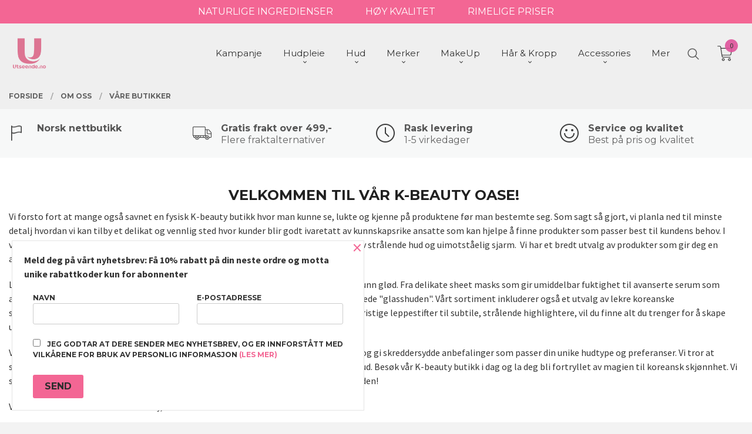

--- FILE ---
content_type: text/html
request_url: https://www.utseende.no/butikk/om-oss/vare-butikker
body_size: 222006
content:
<!DOCTYPE html>

<!--[if IE 7]>    <html class="lt-ie10 lt-ie9 lt-ie8 ie7 no-js flyout_menu" lang="no"> <![endif]-->
<!--[if IE 8]>    <html class="lt-ie10 lt-ie9 ie8 no-js flyout_menu" lang="no"> <![endif]-->
<!--[if IE 9]>    <html class="lt-ie10 ie9 no-js flyout_menu" lang="no"> <![endif]-->
<!--[if (gt IE 9)|!(IE)]><!--> <html class="no-js flyout_menu" lang="no"> <!--<![endif]-->

<head prefix="og: http://ogp.me/ns# fb: http://ogp.me/ns/fb# product: http://ogp.me/ns/product#">
    <meta http-equiv="Content-Type" content="text/html; charset=UTF-8">
    <meta http-equiv="X-UA-Compatible" content="IE=edge">
    
                    <title>Utseende.no K-Beauty butikker | Koreansk hudpleie og kosmetikk - Norsk nettbutikk - Utseende.no</title>
        

    <meta name="description" content="Vi forsto fort at mange ogs&aring; savnet en fysisk K-beauty butikk hvor man kunne se, lukte og kjenne p&aring; produktene f&oslash;r man bestemte seg. Som sagt s&aring; gjort, vi planla ned til minste detalj hvordan vi kan tilby et delikat og vennlig ste">

    <meta name="keywords" content="">

<meta name="csrf-token" content="X654h4HYIqVNrYuC6byQHlTERMLvct1eyVn64CFN">    <link rel="shortcut icon" href="/favicon.ico">
            <meta property="og:image" content="https://www.utseende.no/assets/img/630/630/bilder_nettbutikk/147992d68876c6912344cc538fa7a4e4-image.jpeg">
    <meta property="og:image:width" content="500">
    <meta property="og:image:height" content="500">


    <meta property="og:title" content="Utseende.no K-Beauty butikker">
<meta property="og:type" content="product.group">


    <meta property="og:description" content="Vi forsto fort at mange ogs&aring; savnet en fysisk K-beauty butikk hvor man kunne se, lukte og kjenne p&aring; produktene f&oslash;r man bestemte seg. Som sagt s&aring; gjort, vi planla ned til minste detalj hvordan vi kan tilby et delikat og vennlig ste">

<meta property="og:url" content="https://www.utseende.no/butikk/om-oss/vare-butikker">
<meta property="og:site_name" content="Koreansk hudpleie og kosmetikk - Norsk nettbutikk - Utseende.no">
<meta property="og:locale" content="nb_NO"><!-- Pioneer scripts & style -->
<meta name="viewport" content="width=device-width, initial-scale=1.0, minimum-scale=1">
<!-- Android Lollipop theme support: http://updates.html5rocks.com/2014/11/Support-for-theme-color-in-Chrome-39-for-Android -->
<meta name="theme-color" content="#F36694">

<link href="/assets/themes/vertex/css/vertex.compiled.css?ver=1738243256" rel="preload" as="style">
<link href="/assets/themes/vertex/css/vertex.compiled.css?ver=1738243256" rel="stylesheet" type="text/css">


<script type="text/javascript" src="/assets/js/modernizr.min-dev.js"></script>
<script>
    window.FEATURES = (function() {
        var list = {"16":1,"24ai":1,"24chat":1,"24nb":1,"api":1,"barcode_order":1,"batch_process":1,"blog":1,"boxpacker":1,"criteo":1,"customer_stock_notification":1,"dhl":1,"discount":1,"discount_marketing_link":1,"dropshipping":1,"email_redesign":1,"facebook_dpa":1,"facebook_product_catalog":1,"fiken":1,"frontendfaq":1,"giftcard":1,"google_analytics_4":1,"google_shopping":1,"localization":1,"logistra":1,"logistra_printers":1,"logistra_return_label":1,"mailmojo":1,"mega_menu":1,"modal_cart":1,"modal_cart_free_shipping_reminder":1,"modal_cart_products":1,"newsletter":1,"om2_multihandling":1,"pickuppoints":1,"pickuppoints_custom":1,"popup_module":1,"printnode":1,"product_bundles":1,"product_image_slider":1,"product_management_2":1,"product_management_2_customize_layout":1,"product_sorting":1,"reseller":1,"slider":1,"snapchat":1,"stock_reminders":1,"text":1,"thumb_attribute_connection":1,"tripletex":1,"two":1,"two_search_api":1,"update_price_on_attribute_change":1,"users":1,"vipps_express":1,"webshop":1};

        return {
            get: function(name) { return name in list; }
        };
    })();

    if (window.FEATURES.get('facebook_dpa')) {
                facebook_dpa_id = "481844952836099";
            }

</script>

   

<!-- Global site tag (gtag.js) - Google Analytics -->
<script type="text/plain" data-category="analytics" async src="https://www.googletagmanager.com/gtag/js?id=G-82S7M9N0KV"></script>
<script type="text/plain" data-category="analytics">
  window.dataLayer = window.dataLayer || [];
  function gtag(){dataLayer.push(arguments);}
  gtag('js', new Date());

      gtag('config', 'G-ZKHPXKRVYT');
    gtag('config', 'G-82S7M9N0KV', {
      theme: 'vertex',
      activeCheckout: 'checkout'
  });
</script>

<script>
    class Item {
        product = {};

        constructor(product) {
            this.product = product;
        }

        #setItemVariant() {
            this.product.item_variant = Array.from(document.querySelectorAll('div.product__attribute'))
                ?.reduce((previousValue, currentValue, currentIndex, array) => {
                    let selectOptions = Array.from(currentValue.children[1].children[0].children);

                    if (!selectOptions.some(option => option.tagName === 'OPTGROUP')) {
                        let attribute = currentValue.children[0].children[0].innerHTML;
                        let value = selectOptions.find(attributeValue => attributeValue.selected).innerHTML;

                        return previousValue += `${attribute}: ${value}${array.length && currentIndex !== array.length - 1 ? ', ' : ''}`;
                    }
                }, '');
        }

        #attachEventListeners() {
            document.querySelectorAll('select.js-attribute').forEach(selector => selector.addEventListener('change', () => this.#setItemVariant()));

            const buyProductButton = document.querySelector('button.js-product__buy-button');

            if (buyProductButton) {
                buyProductButton.addEventListener('click', () => {
                    gtag('event', 'add_to_cart', {
                        currency: 'NOK',
                        value: this.product.value,
                        items: [{ ...this.product, quantity: parseInt(document.getElementById('buy_count').value) }]
                    });
                });
            }

            const buyBundleButton = document.querySelector('button.js-bundle__buy-button');

            if (buyBundleButton) {
                buyBundleButton.addEventListener('click', () => {
                    gtag('event', 'add_to_cart', {
                        currency: 'NOK',
                        value: this.product.value,
                        items: [this.product]
                    });
                });
            }

            const wishListButton = document.querySelector('.product__wishlist-button:not(.disabled)');

            if (wishListButton) {
                wishListButton.addEventListener('click', () => {
                    gtag('event', 'add_to_wishlist', {
                        currency: 'NOK',
                        value: this.product.value,
                        items: [{ ...this.product, quantity: parseInt(document.getElementById('buy_count').value) }],
                    });
                });
            }
        }

        async initialize() {
            await this.#setItemVariant();
            this.#attachEventListeners();

            gtag('event', 'view_item', {
                currency: 'NOK',
                value: this.product.value,
                items: [this.product]
            });
        }
    }
</script>
<!-- Google Analytics -->
<script type="text/plain" data-category="analytics">

    (function (i, s, o, g, r, a, m) {
        i['GoogleAnalyticsObject'] = r;
        i[r] = i[r] || function () {
            (i[r].q = i[r].q || []).push(arguments)
        }, i[r].l = 1 * new Date();
        a = s.createElement(o),
            m = s.getElementsByTagName(o)[0];
        a.async = 1;
        a.src = g;
        m.parentNode.insertBefore(a, m)
    })(window, document, 'script', '//www.google-analytics.com/analytics.js', 'ga');

        ga('create', 'UA-30843796-1', 'auto');
        
    ga('create', 'UA-24343184-8', 'auto', '24nb');

        ga('24nb.send', 'pageview');

    
        ga('send', 'pageview');

    
    
</script>
<div id="sincos-sc"></div>

<script>
    window.SERVER_DATA={"checkoutUrl":"checkout","cartFullHeight":1,"languageId":"1","currency":"NOK","usesFreeShippingReminder":false,"freeShippingCutoff":"1000","useProductUpSell":true,"googleAnalytics4Enabled":true};
</script>
<script src="/js/slider-cart.js?v=b2cf874253b7a8c1bbe7f2dbd336acbb" type="text/javascript"></script>
<!-- Global site tag (gtag.js) - Google Ads: 949448831 --> <script async src="https://www.googletagmanager.com/gtag/js?id=AW-949448831"></script> <script> window.dataLayer = window.dataLayer || []; function gtag(){dataLayer.push(arguments);} gtag('js', new Date()); gtag('config', 'AW-949448831'); </script> 

<!-- Google Tag Manager -->

<script>(function(w,d,s,l,i){w[l]=w[l]||[];w[l].push({'gtm.start':

new Date().getTime(),event:'gtm.js'});var f=d.getElementsByTagName(s)[0],

j=d.createElement(s),dl=l!='dataLayer'?'&l='+l:'';j.async=true;j.src=

'https://www.googletagmanager.com/gtm.js?id='+i+dl;f.parentNode.insertBefore(j,f);

})(window,document,'script','dataLayer','GTM-559R9FK');</script>

<!-- End Google Tag Manager -->

<style>


#nav {
    padding: 3.5rem 0 0 0 !important;
    position: fixed;
    top: 0;
}
.sticky-nav #nav {
  padding: 1rem 0 !important;
}


    @media all and (min-width: 1024px) {

        #nav {
            padding: 3.5rem 0;
        }

        .cart-and-checkout {
            top: 3.5rem;
        }

        .sticky-nav #nav {
            padding: 1.5rem 0;
        }

        .sticky-nav .cart-and-checkout {
            top: 1.5rem;
        }

        #usp {
            position: relative;
            z-index: 9999;
            background: #f36694;
            color: white;
            text-align: center;
            padding: 0.25rem 0;
            font-family: 'Montserrat', sans-serif;
        }

        #usp a {
            color: white;
        }

        #usp li {
            display: inline-block;
            margin: 0 2%;
        }

    }

    @media all and (max-width: 1024px) {

        #usp {
            position: relative;
            z-index: 9999;
            background: #f36694;
            color: white;
            text-align: center;
            padding: 0.25rem 0;
            font-family: 'Montserrat', sans-serif;
        }

        #nav {
            padding: 4.5rem 0;
        }

        .cart-and-checkout {
            top: 5rem;
        }

        .sticky-nav #nav {
            padding: 1.5rem 0;
        }

        .sticky-nav .cart-and-checkout {
            top: 1.5rem;
        }

        #usp a {
            color: white;
        }

        #usp li {
            display: inline-block;
            margin: 0 1%;
        }

    }

    @media all and (max-width: 320px) {
        .cart-and-checkout {
            top: 0.75   rem;
        }
        #usp {display: none !important;
        }
    }
</style>

<style>
  @media all and (min-width: 1024px) {

    #usp1 {
      background: #f7f8f8;
      padding: 1rem 0;
    }

    #usp1 .row:before,
    #usp1 .row:after {
      display: unset;
      content: unset;
    }

    .usp1-center {
      display: block;
      max-width: 1250px;
      min-width: unset;
      margin: 0 auto;
    }

    .usp1-parent {
      display: grid;
      grid-template-columns: repeat(auto-fit, 25%);
    }

    .usp1-child,
    .usp1-child h4,
    .usp1-child span {
      font-family: 'Montserrat', sans-serif !important;
      text-transform: none;
      line-height: 0.75;
    }

    .usp1-child {
      opacity: 0.75;
      transition: 0.2s ease-in-out;
    }

    .usp1-child:hover {
      opacity: 1.0;
    }

    .usp1-child:nth-child(1) {
      padding: 0.5rem 0 0.5rem 3rem;
      background: url('/images_hovedside/24/flag.png?1615810847743') no-repeat left center;
      background-size: 26px;
    }

    .usp1-child:nth-child(2) {
      padding: 0.5rem 0 0.5rem 3rem;
      background: url('/images_hovedside/24/lorry.png?1615900248091') no-repeat left center;
      background-size: 32px;
    }

    .usp1-child:nth-child(3) {
      padding: 0.5rem 0 0.5rem 3rem;
      background: url('/images_hovedside/24/clock.png?1615810928118') no-repeat left center;
      background-size: 32px;
    }

    .usp1-child:nth-child(4) {
      padding: 0.5rem 0 0.5rem 3rem;
      background: url('/images_hovedside/24/happy.png?1615810952205') no-repeat left center;
      background-size: 32px;
    }

  }

  @media all and (max-width: 1024px) {

    #usp1 {
      background: #f7f8f8;
      padding: 1rem 0;
    }

    #usp1 .row:before,
    #usp1 .row:after {
      display: unset;
      content: unset;
    }

    .usp1-center {
      display: block;
      max-width: 100%;
      min-width: unset;
      margin: 0 auto;
      position: relative;
      padding-left: 1.07143rem;
      padding-right: 1.07143rem;
    }

    .usp1-parent {
      display: grid;
      grid-template-columns: repeat(auto-fit, 50%);
    }

    .usp1-child,
    .usp1-child h4,
    .usp1-child span {
      font-family: Arial, Helvetica, sans-serif !important;
      text-transform: none;
      line-height: 1;
    }

    .usp1-child {
      opacity: 0.75;
      transition: 0.2s ease-in-out;
    }

    .usp1-child:hover {
      opacity: 1.0;
    }

    .usp1-child:nth-child(1) {
      padding: 0.5rem 0 0.5rem 4rem;
      background: url('/images_hovedside/24/flag.png?1615810847743') no-repeat left center;
      background-size: 28px;
      background-position: 12px 5px;
    }

    .usp1-child:nth-child(2) {
      padding: 0.5rem 0 0.5rem 4rem;
      background: url('/images_hovedside/24/lorry.png?1615900248091') no-repeat left center;
      background-size: 28px;
      background-position: 10px 10px;
    }

    .usp1-child:nth-child(3) {
      padding: 0.5rem 0 0.5rem 4rem;
      background: url('/images_hovedside/24/clock.png?1615810928118') no-repeat left center;
      background-size: 32px;
      background-position: 10px 15px;
    }

    .usp1-child:nth-child(4) {
      padding: 0.5rem 0 0.5rem 4rem;
      background: url('/images_hovedside/24/happy.png?1615810952205') no-repeat left center;
      background-size: 28px;
      background-position: 10px 15px;
    }

  }
  .omossfelt {
    position: relative;
    width: 100vw;
    left: calc(-50vw + 50%);
    margin-bottom: 30px;
    /* background-image: url(/images_hovedside/24/paralax.jpg?1614860887827); */
    background-size: cover;
    /* background-attachment: fixed; */
    /* background-position: 30% 0; */
    background-color: #f2f2f2;
}
.omossinnhold {
    max-width: 1250px;
    margin-left: auto;
    margin-right: auto;
    padding-top: 5%;
    padding-bottom: 3%;
}
.omossinnhold h2 {
    color: #e9aed4;
}
dl.company-contact-info :nth-child(3) {
    display: none!important;
}
dl.company-contact-info :nth-child(4) {
    display: none!important;
}
.equal-height-column {
    display: block;
    float: left;
    width: 50%;
    padding: 0.9375rem;
}
.footer__made-by.subtle {
    display: none;
}

</style>
<link rel="stylesheet" href="/css/cookie_consent.css">
<script defer src="/js/cookie_consent.js"></script>
<script>
    window.dataLayer = window.dataLayer || [];
    function gtag(){dataLayer.push(arguments);}

    // Set default consent to 'denied' as a placeholder
    // Determine actual values based on your own requirements
    gtag('consent', 'default', {
        'ad_storage': 'denied',
        'ad_user_data': 'denied',
        'ad_personalization': 'denied',
        'analytics_storage': 'denied',
        'url_passthrough': 'denied'
    });

</script>

<script>

    window.addEventListener('load', function(){

        CookieConsent.run({
            cookie: {
                name: 'cookie_consent_cookie',
                domain: window.location.hostname,
                path: '/',
                expiresAfterDays: 30,
                sameSite: 'Lax'
            },
            disablePageInteraction: true,
            guiOptions: {
                consentModal: {
                    layout: 'box inline',
                    position: 'middle center',
                    equalWeightButtons: false,
                }
            },
            categories: {
                necessary: {
                    enabled: true,
                    readonly: true,
                },
                analytics: {},
                targeting: {}
            },
            language: {
                default: 'no',
                translations: {
                    no: {
                        consentModal: {
                            title: 'Vi bruker cookies!',
                            description: '<p>Vi benytter første- og tredjeparts cookies (informasjonskapsler).</p><br><br><p>Cookies bruker til: </p><br><ul style="padding-left:3px;"><li>Nødvendige funksjoner på nettsiden</li><li>Analyse og statistikk</li><li>Markedsføring som kan brukes for personlig tilpasning av annonser</li></ul><br><p>Velg “Godta alle” om du aksepterer vår bruk av cookie. Hvis du ønsker å endre på cookie-innstillingene, velg “La meg velge selv”.</p><br><p>Les mer om vår Cookie policy <a href="/side/cookies">her.</a></p>',
                            acceptAllBtn: 'Godta alle',
                            acceptNecessaryBtn: 'Godta kun nødvendige',
                            showPreferencesBtn: 'La meg velge selv',
                        },
                        preferencesModal: {
                            title: 'Innstillinger',
                            acceptAllBtn: 'Godta alle',
                            acceptNecessaryBtn: 'Godta kun nødvendige',
                            savePreferencesBtn: 'Lagre og godta innstillinger',
                            closeIconLabel: 'Lukk',
                            sections: [
                                {
                                    title: 'Bruk av cookies 📢',
                                    description: 'Vi bruker cookies for å sikre deg en optimal opplevelse i nettbutikken vår. Noen cookies er påkrevd for at nettbutikken skal fungere. Les mer om vår <a href="/side/sikkerhet_og_personvern" class="cc-link">personvernerklæring</a>.'
                                },
                                {
                                    title: 'Helt nødvendige cookies',
                                    description: 'Cookies som er helt nødvendig for at nettbutikken skal fungere. Man får ikke handlet i nettbutikken uten disse.',
                                },
                                {
                                    title: 'Cookies rundt analyse og oppsamling av statistikk',
                                    description: 'Cookie som lagrer anonym statistikk av besøkende i nettbutikken. Disse brukes av nettbutikkeier for å lære seg mer om hvem publikummet sitt er.',
                                    linkedCategory: 'analytics'
                                },
                                {
                                    title: 'Cookies rundt markedsføring og retargeting',
                                    description: 'Cookies som samler informasjon om din bruk av nettsiden slik at markedsføring kan tilpasses deg.',
                                    linkedCategory: 'targeting'
                                },
                                {
                                    title: 'Mer informasjon',
                                    description: 'Ved spørsmål om vår policy rundt cookies og dine valg, ta gjerne kontakt med oss på <a href="mailto:noreply@utseende.no">noreply@utseende.no</a>.'
                                }
                            ]
                        }
                    }
                }
            }
        });
    });
</script>

<script type="text/plain" data-category="targeting">
    window.dataLayer = window.dataLayer || [];
    function gtag(){ dataLayer.push(arguments); }
    gtag('consent', 'update', {
        'ad_storage': 'granted',
        'ad_user_data': 'granted',
        'ad_personalization': 'granted'
    });
</script>

<script type="text/plain" data-category="analytics">
    window.dataLayer = window.dataLayer || [];
    function gtag(){ dataLayer.push(arguments); }
    gtag('consent', 'update', {
        'analytics_storage': 'granted',
        'url_passthrough': 'granted'
    });
</script>

            <meta name="google-site-verification" content="Iq-ZiiFBFMy5Gp1ZsoL5jfl0gz9HR4ChEvq83sqMXKQ" /></head>

<body class="sticky-footer-menu">

    <a href="#main-content" class="sr-only">Gå til innholdet</a>

    <input type="checkbox" id="menu-toggler">

<script>
    document.addEventListener('DOMContentLoaded', function() {
        $('#menu-toggler').change(function() {
            $('body')[this.checked ? 'addClass' : 'removeClass']('menu-open');
        });
    });
</script>

<label id="menu-mask" for="menu-toggler" style="cursor: url([data-uri]),zoom-out"> </label>
<nav id="menu">
    <header>
        <h3>Meny</h3>
        <label for="menu-toggler" class="menu-close">
            <svg xmlns="http://www.w3.org/2000/svg" width="24" height="24" viewBox="0 0 24 24" fill="none" stroke="currentColor" stroke-width="2" stroke-linecap="round" stroke-linejoin="round" class="feather feather-x"><line x1="18" y1="6" x2="6" y2="18"></line> <line x1="6" y1="6" x2="18" y2="18"></line></svg>
        </label>
    </header>

    <ul class="menu--level-0">
<li id="menu-frontpage-link" class=""><div class="menu-item-wrap"><a href="https://www.utseende.no/">Forside</a></div></li><li class=""><div class="menu-item-wrap"><a href="/butikk/kampanje">Kampanje</a></div></li><li class="parent"><input type="checkbox" id="menu-212-opener" class="menu--opener" ><div class="menu-item-wrap"><a href="/butikk/produkter">Hudpleie</a><label for="menu-212-opener"><i class="icon-keyboard-arrow-down icon-large"></i></label></div><ul class="menu--level-1">
<li class=""><div class="menu-item-wrap"><a href="/butikk/produkter/alle-produkter">Alle produkter</a></div></li><li class=""><div class="menu-item-wrap"><a href="/butikk/produkter/nyhet-1">Nyheter</a></div></li><li class=""><div class="menu-item-wrap"><a href="/butikk/produkter/oljerens">Oljerens</a></div></li><li class=""><div class="menu-item-wrap"><a href="/butikk/produkter/vannbasert-rens">Vannbasert rens</a></div></li><li class=""><div class="menu-item-wrap"><a href="/butikk/produkter/skrubb-eksfoliering">Skrubb/eksfoliering</a></div></li><li class=""><div class="menu-item-wrap"><a href="/butikk/produkter/toner">Toner</a></div></li><li class=""><div class="menu-item-wrap"><a href="/butikk/produkter/essens">Essens</a></div></li><li class=""><div class="menu-item-wrap"><a href="/butikk/produkter/serum">Serum</a></div></li><li class=""><div class="menu-item-wrap"><a href="/butikk/produkter/ansiktsmasker">Ansiktsmasker</a></div></li><li class=""><div class="menu-item-wrap"><a href="/butikk/produkter/oyekrem">Øyekrem</a></div></li><li class=""><div class="menu-item-wrap"><a href="/butikk/produkter/fuktighetskrem">Fuktighetskrem</a></div></li><li class=""><div class="menu-item-wrap"><a href="/butikk/produkter/solkrem">Solkrem</a></div></li><li class=""><div class="menu-item-wrap"><a href="/butikk/produkter/kviseplaster-pimple-patch">Kviseplaster/pimple patch</a></div></li><li class=""><div class="menu-item-wrap"><a href="/butikk/produkter/reisestorrelse-mini">Reisestørrelse / Mini</a></div></li><li class=""><div class="menu-item-wrap"><a href="/butikk/produkter/andre-produkter-1">Andre produkter</a></div></li><li class=""><div class="menu-item-wrap"><a href="/butikk/produkter/gavesett-kit">Gavesett/Kit</a></div></li><li class=""><div class="menu-item-wrap"><a href="/butikk/produkter/makeup-tilbehor">MakeUp & Tilbehør</a></div></li></ul>
</li><li class="parent"><input type="checkbox" id="menu-239-opener" class="menu--opener" ><div class="menu-item-wrap"><a href="/butikk/hud">Hud</a><label for="menu-239-opener"><i class="icon-keyboard-arrow-down icon-large"></i></label></div><ul class="menu--level-1">
<li class="parent"><input type="checkbox" id="menu-250-opener" class="menu--opener" ><div class="menu-item-wrap"><a href="/butikk/hud/hudtyper">Hudtyper</a><label for="menu-250-opener"><i class="icon-keyboard-arrow-down icon-large"></i></label></div><ul class="menu--level-2">
<li class=""><div class="menu-item-wrap"><a href="/butikk/hud/hudtyper/normal-hud">Normal hud</a></div></li><li class=""><div class="menu-item-wrap"><a href="/butikk/hud/hudtyper/torr-hud">Tørr hud</a></div></li><li class=""><div class="menu-item-wrap"><a href="/butikk/hud/hudtyper/fet-hud">Fet hud</a></div></li><li class=""><div class="menu-item-wrap"><a href="/butikk/hud/hudtyper/kombinasjonshud">Kombinasjonshud</a></div></li></ul>
</li><li class="parent"><input type="checkbox" id="menu-259-opener" class="menu--opener" ><div class="menu-item-wrap"><a href="/butikk/hud/hudproblemer">Hudproblemer</a><label for="menu-259-opener"><i class="icon-keyboard-arrow-down icon-large"></i></label></div><ul class="menu--level-2">
<li class=""><div class="menu-item-wrap"><a href="/butikk/hud/hudproblemer/rodhet">Sensitiv/Rødhet</a></div></li><li class=""><div class="menu-item-wrap"><a href="/butikk/hud/hudproblemer/akne-kviser">Akne/Kviser</a></div></li><li class=""><div class="menu-item-wrap"><a href="/butikk/hud/hudproblemer/uren-hud">Uren hud</a></div></li><li class=""><div class="menu-item-wrap"><a href="/butikk/hud/hudproblemer/fuktfattig-dehydrert-hud">Fuktfattig/dehydrert hud</a></div></li><li class=""><div class="menu-item-wrap"><a href="/butikk/hud/hudproblemer/rynker">Rynker</a></div></li><li class=""><div class="menu-item-wrap"><a href="/butikk/hud/hudproblemer/torrhet">Tørrhet</a></div></li><li class=""><div class="menu-item-wrap"><a href="/butikk/hud/hudproblemer/pigmentering">Pigmentering</a></div></li><li class=""><div class="menu-item-wrap"><a href="/butikk/hud/hudproblemer/porer-oljete-hud">Porer/Oljete hud</a></div></li></ul>
</li></ul>
</li><li class="parent"><input type="checkbox" id="menu-211-opener" class="menu--opener" ><div class="menu-item-wrap"><a href="/butikk/merker">Merker</a><label for="menu-211-opener"><i class="icon-keyboard-arrow-down icon-large"></i></label></div><ul class="menu--level-1">
<li class=""><div class="menu-item-wrap"><a href="/butikk/merker/abib">Abib</a></div></li><li class=""><div class="menu-item-wrap"><a href="/butikk/merker/aestura">Aestura</a></div></li><li class=""><div class="menu-item-wrap"><a href="/butikk/merker/anua">Anua</a></div></li><li class=""><div class="menu-item-wrap"><a href="/butikk/merker/a-pieu">A'pieu</a></div></li><li class=""><div class="menu-item-wrap"><a href="/butikk/merker/arencia">Arencia</a></div></li><li class=""><div class="menu-item-wrap"><a href="/butikk/merker/aromatica">Aromatica</a></div></li><li class=""><div class="menu-item-wrap"><a href="/butikk/merker/axis-y">AXIS-Y</a></div></li><li class=""><div class="menu-item-wrap"><a href="/butikk/merker/banila-co">BANILA CO</a></div></li><li class=""><div class="menu-item-wrap"><a href="/butikk/merker/barulab">Barulab</a></div></li><li class=""><div class="menu-item-wrap"><a href="/butikk/merker/beauty-of-joseon">Beauty of Joseon</a></div></li><li class=""><div class="menu-item-wrap"><a href="/butikk/merker/biodance">Biodance</a></div></li><li class=""><div class="menu-item-wrap"><a href="/butikk/merker/celimax">Celimax</a></div></li><li class=""><div class="menu-item-wrap"><a href="/butikk/merker/cocod-or">Cocodor</a></div></li><li class=""><div class="menu-item-wrap"><a href="/butikk/merker/cosrx">COSRX</a></div></li><li class=""><div class="menu-item-wrap"><a href="/butikk/merker/d-alba">d'Alba</a></div></li><li class=""><div class="menu-item-wrap"><a href="/butikk/merker/dasique">Dasique</a></div></li><li class=""><div class="menu-item-wrap"><a href="/butikk/merker/dr-althea">Dr. Althea</a></div></li><li class=""><div class="menu-item-wrap"><a href="/butikk/merker/dr-ceuracle">Dr.Ceuracle</a></div></li><li class=""><div class="menu-item-wrap"><a href="/butikk/merker/dr-melaxin">Dr.Melaxin</a></div></li><li class=""><div class="menu-item-wrap"><a href="/butikk/merker/elizavecca">Elizavecca</a></div></li><li class=""><div class="menu-item-wrap"><a href="/butikk/merker/elroel">ELROEL</a></div></li><li class=""><div class="menu-item-wrap"><a href="/butikk/merker/eqqualberry">EQQUALBERRY</a></div></li><li class=""><div class="menu-item-wrap"><a href="/butikk/merker/etude-house">Etude</a></div></li><li class=""><div class="menu-item-wrap"><a href="/butikk/merker/fillimilli">fillimilli</a></div></li><li class=""><div class="menu-item-wrap"><a href="/butikk/merker/fwee">fwee</a></div></li><li class=""><div class="menu-item-wrap"><a href="/butikk/merker/goodal">Goodal</a></div></li><li class=""><div class="menu-item-wrap"><a href="/butikk/merker/haruharu">HaruHaru Wonder</a></div></li><li class=""><div class="menu-item-wrap"><a href="/butikk/merker/heimish">Heimish</a></div></li><li class=""><div class="menu-item-wrap"><a href="/butikk/merker/heveblue">HEVEBLUE</a></div></li><li class=""><div class="menu-item-wrap"><a href="/butikk/merker/house-of-hur">House of Hur</a></div></li><li class=""><div class="menu-item-wrap"><a href="/butikk/merker/i-m-from">I'm From</a></div></li><li class=""><div class="menu-item-wrap"><a href="/butikk/merker/isntree">Isntree</a></div></li><li class=""><div class="menu-item-wrap"><a href="/butikk/merker/iunik">iUNIK</a></div></li><li class=""><div class="menu-item-wrap"><a href="/butikk/merker/jumiso">Jumiso</a></div></li><li class=""><div class="menu-item-wrap"><a href="/butikk/merker/kaine">KAINE</a></div></li><li class=""><div class="menu-item-wrap"><a href="/butikk/merker/kaja">KAJA</a></div></li><li class=""><div class="menu-item-wrap"><a href="/butikk/merker/klairs">Klairs</a></div></li><li class=""><div class="menu-item-wrap"><a href="/butikk/merker/ksecret">KSECRET</a></div></li><li class=""><div class="menu-item-wrap"><a href="/butikk/merker/lindsay">Lindsay</a></div></li><li class=""><div class="menu-item-wrap"><a href="/butikk/merker/mary-may">Mary&May</a></div></li><li class=""><div class="menu-item-wrap"><a href="/butikk/merker/medicube">Medicube</a></div></li><li class=""><div class="menu-item-wrap"><a href="/butikk/merker/medi-peel">MEDI-PEEL</a></div></li><li class=""><div class="menu-item-wrap"><a href="/butikk/merker/milktouch">Milk Touch</a></div></li><li class=""><div class="menu-item-wrap"><a href="/butikk/merker/missha">Missha</a></div></li><li class=""><div class="menu-item-wrap"><a href="/butikk/merker/mixsoon">Mixsoon</a></div></li><li class=""><div class="menu-item-wrap"><a href="/butikk/merker/muun">muun</a></div></li><li class=""><div class="menu-item-wrap"><a href="/butikk/merker/nature-republic">Nature Republic</a></div></li><li class=""><div class="menu-item-wrap"><a href="/butikk/merker/nine-less">NINE LESS</a></div></li><li class=""><div class="menu-item-wrap"><a href="/butikk/merker/numbuzin">Numbuzin</a></div></li><li class=""><div class="menu-item-wrap"><a href="/butikk/merker/peripera">Peripera</a></div></li><li class=""><div class="menu-item-wrap"><a href="/butikk/merker/purcell">PURCELL</a></div></li><li class=""><div class="menu-item-wrap"><a href="/butikk/merker/purito">Purito SEOUL</a></div></li><li class=""><div class="menu-item-wrap"><a href="/butikk/merker/pyunkang-yul">Pyunkang yul</a></div></li><li class=""><div class="menu-item-wrap"><a href="/butikk/merker/rom-nd">Rom&nd</a></div></li><li class=""><div class="menu-item-wrap"><a href="/butikk/merker/round-lab">Round Lab</a></div></li><li class=""><div class="menu-item-wrap"><a href="/butikk/merker/secret-key">Secret Key</a></div></li><li class=""><div class="menu-item-wrap"><a href="/butikk/merker/skin1004">Skin1004 </a></div></li><li class=""><div class="menu-item-wrap"><a href="/butikk/merker/skinfood">SKINFOOD</a></div></li><li class=""><div class="menu-item-wrap"><a href="/butikk/merker/skybottle">Skybottle</a></div></li><li class=""><div class="menu-item-wrap"><a href="/butikk/merker/some-by-mi">SOME BY MI</a></div></li><li class=""><div class="menu-item-wrap"><a href="/butikk/merker/studio-17">Studio17</a></div></li><li class=""><div class="menu-item-wrap"><a href="/butikk/merker/tirtir">TIRTIR</a></div></li><li class=""><div class="menu-item-wrap"><a href="/butikk/merker/tocobo">Tocobo</a></div></li><li class=""><div class="menu-item-wrap"><a href="/butikk/merker/torriden">Torriden</a></div></li><li class=""><div class="menu-item-wrap"><a href="/butikk/merker/unleashia">Unleashia</a></div></li><li class=""><div class="menu-item-wrap"><a href="/butikk/merker/utseende">Utseende</a></div></li><li class=""><div class="menu-item-wrap"><a href="/butikk/merker/vt-cosmetics">VT Cosmetics</a></div></li><li class=""><div class="menu-item-wrap"><a href="/butikk/merker/zeroid">ZEROID</a></div></li></ul>
</li><li class="parent"><input type="checkbox" id="menu-429-opener" class="menu--opener" ><div class="menu-item-wrap"><a href="/butikk/makeup">MakeUp</a><label for="menu-429-opener"><i class="icon-keyboard-arrow-down icon-large"></i></label></div><ul class="menu--level-1">
<li class=""><div class="menu-item-wrap"><a href="/butikk/makeup/ansikt">Ansikt</a></div></li><li class=""><div class="menu-item-wrap"><a href="/butikk/makeup/oyne">Øyne</a></div></li><li class=""><div class="menu-item-wrap"><a href="/butikk/makeup/lepper">Lepper</a></div></li></ul>
</li><li class="parent"><input type="checkbox" id="menu-428-opener" class="menu--opener" ><div class="menu-item-wrap"><a href="/butikk/har-kropp">Hår & Kropp</a><label for="menu-428-opener"><i class="icon-keyboard-arrow-down icon-large"></i></label></div><ul class="menu--level-1">
<li class=""><div class="menu-item-wrap"><a href="/butikk/har-kropp/harpleie">Hårpleie</a></div></li><li class=""><div class="menu-item-wrap"><a href="/butikk/har-kropp/kroppspleie">Kroppspleie</a></div></li><li class=""><div class="menu-item-wrap"><a href="/butikk/har-kropp/negler">Negler</a></div></li></ul>
</li><li class="parent"><input type="checkbox" id="menu-413-opener" class="menu--opener" ><div class="menu-item-wrap"><a href="/butikk/accessories">Accessories</a><label for="menu-413-opener"><i class="icon-keyboard-arrow-down icon-large"></i></label></div><ul class="menu--level-1">
<li class=""><div class="menu-item-wrap"><a href="/butikk/accessories/tilbehor-til-hud">Tilbehør til Hud</a></div></li><li class=""><div class="menu-item-wrap"><a href="/butikk/accessories/tilbehor-til-sminke">Tilbehør til Sminke</a></div></li><li class=""><div class="menu-item-wrap"><a href="/butikk/accessories/hjem">Hjem</a></div></li></ul>
</li><li class="parent"><input type="checkbox" id="menu-207-opener" class="menu--opener" ><div class="menu-item-wrap"><a href="/butikk/tips-triks">Tips & Triks</a><label for="menu-207-opener"><i class="icon-keyboard-arrow-down icon-large"></i></label></div><ul class="menu--level-1">
<li class=""><div class="menu-item-wrap"><a href="https://utseende.no/blog" target="_self">Blogg</a></div></li><li class=""><div class="menu-item-wrap"><a href="/butikk/tips-triks/10-trinns-hudpleierutine">10-trinns hudpleierutine</a></div></li><li class=""><div class="menu-item-wrap"><a href="/butikk/tips-triks/hva-er-k-beauty">Hva er K-Beauty?</a></div></li><li class=""><div class="menu-item-wrap"><a href="/butikk/tips-triks/hudtype-og-hudtilstand">Hudtype og Hudtilstand</a></div></li><li class="parent"><input type="checkbox" id="menu-303-opener" class="menu--opener" ><div class="menu-item-wrap"><a href="/butikk/tips-triks/laer-om-ingrediensene">Lær om ingrediensene</a><label for="menu-303-opener"><i class="icon-keyboard-arrow-down icon-large"></i></label></div><ul class="menu--level-2">
<li class=""><div class="menu-item-wrap"><a href="/butikk/tips-triks/laer-om-ingrediensene/hva-er-ris">Hva er Ris?</a></div></li><li class=""><div class="menu-item-wrap"><a href="/butikk/tips-triks/laer-om-ingrediensene/hva-er-gronn-te">Hva er Grønn Te?</a></div></li><li class=""><div class="menu-item-wrap"><a href="/butikk/tips-triks/laer-om-ingrediensene/hva-er-lakrisrot">Hva er Lakrisrot?</a></div></li><li class=""><div class="menu-item-wrap"><a href="/butikk/tips-triks/laer-om-ingrediensene/hva-er-propolis">Hva er Propolis?</a></div></li><li class=""><div class="menu-item-wrap"><a href="/butikk/tips-triks/laer-om-ingrediensene/hva-er-betaglukan">Hva er Betaglukan?</a></div></li><li class=""><div class="menu-item-wrap"><a href="/butikk/tips-triks/laer-om-ingrediensene/hva-er-snegle-mucin">Hva er snegle mucin?</a></div></li><li class=""><div class="menu-item-wrap"><a href="/butikk/tips-triks/laer-om-ingrediensene/hva-er-aha-og-bha">Hva er AHA og BHA?</a></div></li><li class=""><div class="menu-item-wrap"><a href="/butikk/tips-triks/laer-om-ingrediensene/hva-er-salisylsyre">Hva er Salisylsyre?</a></div></li><li class=""><div class="menu-item-wrap"><a href="/butikk/tips-triks/laer-om-ingrediensene/hva-er-hyaluronsyre">Hva er Hyaluronsyre?</a></div></li><li class=""><div class="menu-item-wrap"><a href="/butikk/tips-triks/laer-om-ingrediensene/hva-er-centella-asiatica">Hva er Centella Asiatica?</a></div></li><li class=""><div class="menu-item-wrap"><a href="/butikk/tips-triks/laer-om-ingrediensene/hva-er-vitamin-c">Hva er Vitamin C?</a></div></li><li class=""><div class="menu-item-wrap"><a href="/butikk/tips-triks/laer-om-ingrediensene/hva-er-niacinamide">Hva er Niacinamide?</a></div></li><li class=""><div class="menu-item-wrap"><a href="/butikk/tips-triks/laer-om-ingrediensene/vitaminer-i-koreansk-hudpleie">Vitaminer i K-Beauty</a></div></li></ul>
</li><li class="parent"><input type="checkbox" id="menu-326-opener" class="menu--opener" ><div class="menu-item-wrap"><a href="/butikk/tips-triks/gjesteblogg">Gjesteblogg </a><label for="menu-326-opener"><i class="icon-keyboard-arrow-down icon-large"></i></label></div><ul class="menu--level-2">
<li class=""><div class="menu-item-wrap"><a href="/butikk/tips-triks/gjesteblogg/hva-er-blackheads-whiteheads">Hva er Blackheads & Whiteheads</a></div></li><li class=""><div class="menu-item-wrap"><a href="/butikk/tips-triks/gjesteblogg/hvorfor-fuktighetskrem">Hvorfor fuktighetskrem?</a></div></li><li class=""><div class="menu-item-wrap"><a href="/butikk/tips-triks/gjesteblogg/hvorfor-ansiktsmaske">Hvorfor ansiktsmaske?</a></div></li><li class=""><div class="menu-item-wrap"><a href="/butikk/tips-triks/gjesteblogg/hva-er-sheet-mask">Hva er sheet mask?</a></div></li><li class=""><div class="menu-item-wrap"><a href="/butikk/tips-triks/gjesteblogg/hvorfor-solkrem">Hvorfor solkrem?</a></div></li><li class=""><div class="menu-item-wrap"><a href="/butikk/tips-triks/gjesteblogg/hvorfor-kjemisk-eksfoliering">Hvorfor kjemisk eksfoliering?</a></div></li><li class=""><div class="menu-item-wrap"><a href="/butikk/tips-triks/gjesteblogg/hvorfor-eksfoliere">Hvorfor eksfoliere?</a></div></li><li class=""><div class="menu-item-wrap"><a href="/butikk/tips-triks/gjesteblogg/hva-er-eye-patch">Hva er eye patch?</a></div></li><li class=""><div class="menu-item-wrap"><a href="/butikk/tips-triks/gjesteblogg/hvorfor-oyekrem">Hvorfor Øyekrem?</a></div></li><li class=""><div class="menu-item-wrap"><a href="/butikk/tips-triks/gjesteblogg/hvorfor-bruke-ampoule">Hvorfor Bruke Ampoule?</a></div></li><li class=""><div class="menu-item-wrap"><a href="/butikk/tips-triks/gjesteblogg/serum-i-koreansk-hudpleie">Serum i Koreansk Hudpleie</a></div></li><li class=""><div class="menu-item-wrap"><a href="/butikk/tips-triks/gjesteblogg/kvisearr">Kvisearr?</a></div></li><li class=""><div class="menu-item-wrap"><a href="/butikk/tips-triks/gjesteblogg/hva-er-essens">Hva er Essens?</a></div></li><li class=""><div class="menu-item-wrap"><a href="/butikk/tips-triks/gjesteblogg/den-perfekte-rensen">Den perfekte rensen?</a></div></li><li class=""><div class="menu-item-wrap"><a href="/butikk/tips-triks/gjesteblogg/hvorfor-bruke-toner">Hvorfor Bruke Toner?</a></div></li><li class=""><div class="menu-item-wrap"><a href="/butikk/tips-triks/gjesteblogg/dobbelrens-1">Dobbelrens</a></div></li><li class=""><div class="menu-item-wrap"><a href="/butikk/tips-triks/gjesteblogg/pimple-patch">Pimple Patch</a></div></li><li class=""><div class="menu-item-wrap"><a href="/butikk/tips-triks/gjesteblogg/syrer-brukt-i-hudpleien">Syrer brukt i hudpleien</a></div></li><li class=""><div class="menu-item-wrap"><a href="/butikk/tips-triks/gjesteblogg/spf-er-viktig-for-hudhelsen">SPF er viktig for hudhelsen</a></div></li><li class=""><div class="menu-item-wrap"><a href="/butikk/tips-triks/gjesteblogg/korean-skin-care-ingredients">Korean Skin Care Ingredients</a></div></li><li class=""><div class="menu-item-wrap"><a href="/butikk/tips-triks/gjesteblogg/why-propolis-extract">Why Propolis Extract?</a></div></li><li class=""><div class="menu-item-wrap"><a href="/butikk/tips-triks/gjesteblogg/does-skin-care-matter-for-men">Does skin care matter for men</a></div></li><li class=""><div class="menu-item-wrap"><a href="/butikk/tips-triks/gjesteblogg/secrets-for-all-seasons">Secrets for All Seasons</a></div></li><li class=""><div class="menu-item-wrap"><a href="/butikk/tips-triks/gjesteblogg/what-about-korean-skin-care">What About Korean Skin care</a></div></li><li class=""><div class="menu-item-wrap"><a href="/butikk/tips-triks/gjesteblogg/korean-skin-care-routine">Korean Skin Care Routine</a></div></li><li class=""><div class="menu-item-wrap"><a href="/butikk/tips-triks/gjesteblogg/cleansing-routines">Cleansing Routines</a></div></li><li class=""><div class="menu-item-wrap"><a href="/butikk/tips-triks/gjesteblogg/rice-in-korean-skin-care">Rice In Korean Skin Care</a></div></li><li class=""><div class="menu-item-wrap"><a href="/butikk/tips-triks/gjesteblogg/get-your-skin-ready-for-autumn">Get Your Skin Ready For Autumn</a></div></li><li class=""><div class="menu-item-wrap"><a href="/butikk/tips-triks/gjesteblogg/guide-to-acne-prone-skin">Guide to Acne Prone Skin</a></div></li><li class=""><div class="menu-item-wrap"><a href="/butikk/tips-triks/gjesteblogg/about-acids-in-skincare">About Acids in Skincare</a></div></li><li class=""><div class="menu-item-wrap"><a href="/butikk/tips-triks/gjesteblogg/7-step-skin-method">7 Step Skin Method</a></div></li></ul>
</li><li class="parent"><input type="checkbox" id="menu-311-opener" class="menu--opener" ><div class="menu-item-wrap"><a href="/butikk/tips-triks/laer-om-merkene-vare">Lær om merkene våre</a><label for="menu-311-opener"><i class="icon-keyboard-arrow-down icon-large"></i></label></div><ul class="menu--level-2">
<li class=""><div class="menu-item-wrap"><a href="/butikk/tips-triks/laer-om-merkene-vare/aromatica-1">Aromatica</a></div></li><li class=""><div class="menu-item-wrap"><a href="/butikk/tips-triks/laer-om-merkene-vare/cosrx-1">COSRX</a></div></li><li class=""><div class="menu-item-wrap"><a href="/butikk/tips-triks/laer-om-merkene-vare/dr-ceuracle-1">Dr.Ceuracle</a></div></li><li class=""><div class="menu-item-wrap"><a href="/butikk/tips-triks/laer-om-merkene-vare/iunik-1">iUNIK</a></div></li><li class=""><div class="menu-item-wrap"><a href="/butikk/tips-triks/laer-om-merkene-vare/jumiso-1">Jumiso</a></div></li><li class=""><div class="menu-item-wrap"><a href="/butikk/tips-triks/laer-om-merkene-vare/mary-may-1">Mary&May</a></div></li><li class=""><div class="menu-item-wrap"><a href="/butikk/tips-triks/laer-om-merkene-vare/medi-peel-1">MEDI-PEEL</a></div></li><li class=""><div class="menu-item-wrap"><a href="/butikk/tips-triks/laer-om-merkene-vare/petitfee-1">Petitfee</a></div></li><li class=""><div class="menu-item-wrap"><a href="/butikk/tips-triks/laer-om-merkene-vare/purito-1">Purito</a></div></li><li class=""><div class="menu-item-wrap"><a href="/butikk/tips-triks/laer-om-merkene-vare/pyunkang-yul-1">Pyunkang yul</a></div></li><li class=""><div class="menu-item-wrap"><a href="/butikk/tips-triks/laer-om-merkene-vare/some-by-mi-1">SOME BY MI</a></div></li><li class=""><div class="menu-item-wrap"><a href="/butikk/tips-triks/laer-om-merkene-vare/tiam-1">TIAM</a></div></li></ul>
</li></ul>
</li><li class="selected parent"><input type="checkbox" id="menu-240-opener" class="menu--opener" checked><div class="menu-item-wrap"><a href="/butikk/om-oss">Om oss</a><label for="menu-240-opener"><i class="icon-keyboard-arrow-down icon-large"></i></label></div><ul class="menu--level-1">
<li class=""><div class="menu-item-wrap"><a href="/butikk/om-oss/utseende-no-as">Utseende.no AS</a></div></li><li class=""><div class="menu-item-wrap"><a href="https://utseende.no/faq" target="_blank">Ofte stilte spørsmål</a></div></li><li class="current parent"><input type="checkbox" id="menu-459-opener" class="menu--opener" checked><div class="menu-item-wrap"><a href="/butikk/om-oss/vare-butikker">Våre Butikker</a><label for="menu-459-opener"><i class="icon-keyboard-arrow-down icon-large"></i></label></div><ul class="menu--level-2">
<li class=""><div class="menu-item-wrap"><a href="/butikk/om-oss/vare-butikker/bergen">Bergen</a></div></li><li class=""><div class="menu-item-wrap"><a href="/butikk/om-oss/vare-butikker/bergen-lagunen-storsenter">Bergen (Lagunen Storsenter)</a></div></li><li class=""><div class="menu-item-wrap"><a href="/butikk/om-oss/vare-butikker/kristiansand">Kristiansand</a></div></li><li class=""><div class="menu-item-wrap"><a href="/butikk/om-oss/vare-butikker/oslo-storgata9">Oslo (Storgata)</a></div></li><li class=""><div class="menu-item-wrap"><a href="/butikk/om-oss/vare-butikker/sandvika">Sandvika</a></div></li><li class=""><div class="menu-item-wrap"><a href="/butikk/om-oss/vare-butikker/sandnes-kvadrat">Sandnes (Kvadrat)</a></div></li><li class=""><div class="menu-item-wrap"><a href="/butikk/om-oss/vare-butikker/ski">Ski</a></div></li><li class=""><div class="menu-item-wrap"><a href="/butikk/om-oss/vare-butikker/stavanger">Stavanger</a></div></li><li class=""><div class="menu-item-wrap"><a href="/butikk/om-oss/vare-butikker/strommen">Strømmen</a></div></li><li class=""><div class="menu-item-wrap"><a href="/butikk/om-oss/vare-butikker/trondheim">Trondheim</a></div></li><li class=""><div class="menu-item-wrap"><a href="/butikk/om-oss/vare-butikker/lillehammer-cc-strandtorget">Lillehammer (CC Strandtorget)</a></div></li><li class=""><div class="menu-item-wrap"><a href="/butikk/om-oss/vare-butikker/lorenskog-triaden-senter">Lørenskog (Triaden Senter)</a></div></li></ul>
</li><li class=""><div class="menu-item-wrap"><a href="https://utseende.no/side/kontakt_oss" target="_blank">Kontakt oss</a></div></li><li class=""><div class="menu-item-wrap"><a href="/butikk/om-oss/ledige-stillinger">Ledige Stillinger</a></div></li></ul>
</li><li class=""><div class="menu-item-wrap"><a href="/butikk/salg-til-forhandler-1">Salg til forhandler</a></div></li><li class=""><div class="menu-item-wrap"><a href="https://utseende.no/kunde" target="_self">Logg inn</a></div></li></ul>

</nav>

<div class="hide-for-large-up hide-on-print" id="sticky-footer-menu">
    <ul>
        <li id="sticky-footer-menu__navigation">
            <label for="menu-toggler" id="sticky-footer-menu__menu-open">
                <svg class="burger-icon" viewBox="0 0 32 32" xmlns="http://www.w3.org/2000/svg"><title/><g data-name="menu" id="menu_"><path d="M29,6H3A1,1,0,0,0,3,8H29a1,1,0,0,0,0-2Z"/><path d="M3,17H16a1,1,0,0,0,0-2H3a1,1,0,0,0,0,2Z"/><path d="M25,24H3a1,1,0,0,0,0,2H25a1,1,0,0,0,0-2Z"/></g></svg>
                <span class="sticky-footer__icon-label">Meny</span>
            </label>
        </li>
        <li id="sticky-footer-menu__search">
            <a href="#search-modal">
                <svg class="search-icon" version="1.1" viewBox="0 0 30 30" xml:space="preserve" xmlns="http://www.w3.org/2000/svg"><circle cx="13" cy="13" r="9" style="fill:none;stroke:#000000;stroke-width:2;stroke-miterlimit:10;"></circle><line style="fill:none;stroke:#000000;stroke-width:2;stroke-linecap:round;stroke-miterlimit:10;" x1="26" x2="19.437" y1="26" y2="19.437"></line></svg>
                <span class="sticky-footer__icon-label">Søk</span>
            </a>
        </li>
        <li id="sticky-footer-menu__profile">
            <a href="https://www.utseende.no/kunde">
                <svg class="profile-icon" viewBox="0 0 48 48"
                     xml:space="preserve" xmlns="http://www.w3.org/2000/svg"><g><path d="M24,26c6.6,0,12-5.4,12-12S30.6,2,24,2c-6.6,0-12,5.4-12,12S17.4,26,24,26z M24,4c5.5,0,10,4.5,10,10s-4.5,10-10,10   c-5.5,0-10-4.5-10-10S18.5,4,24,4z"/><path d="M33,28H15C7.8,28,2,33.8,2,41v5h2v-5c0-6.1,4.9-11,11-11h18c6.1,0,11,4.9,11,11v5h2v-5C46,33.8,40.2,28,33,28z"/></g></svg>
                <span class="sticky-footer__icon-label">Min konto</span>
            </a>
        </li>
        <li id="sticky-footer-menu__cart" class="cart-and-checkout">
            <a href="https://www.utseende.no/kasse" class="neutral-link cart-button cart-button--empty">
                <svg version="1.1" viewBox="0 0 48 48" xml:space="preserve" xmlns="http://www.w3.org/2000/svg"><g><path d="M19,38c-2.2,0-4,1.8-4,4s1.8,4,4,4c2.2,0,4-1.8,4-4S21.2,38,19,38z M19,44c-1.1,0-2-0.9-2-2s0.9-2,2-2s2,0.9,2,2   S20.1,44,19,44z"/><path d="M37,38c-2.2,0-4,1.8-4,4s1.8,4,4,4s4-1.8,4-4S39.2,38,37,38z M37,44c-1.1,0-2-0.9-2-2s0.9-2,2-2s2,0.9,2,2S38.1,44,37,44z"/><path d="M43.6,9.4C42.9,8.5,41.7,8,40.5,8H12.8l-0.4-2.6c-0.3-1.9-2-3.4-4-3.4H2v2h6.4c1,0,1.9,0.7,2,1.7l4.2,27.1   c0.4,1.9,2.1,3.3,4,3.3H40v-2H18.6c-1,0-1.8-0.7-2-1.7L16.2,30h22.2c1.9,0,3.6-1.4,4-3.5l2.1-14C44.7,11.4,44.4,10.3,43.6,9.4z    M42.5,12.3l-2.1,14c-0.2,1.1-1,1.8-2,1.8H15.9l-2.8-18h27.4c0.6,0,1.2,0.3,1.6,0.7C42.5,11.1,42.6,11.7,42.5,12.3z"/></g></svg>
                <span class="cart-button__text sticky-footer__icon-label">Handlevogn</span>
                <span class="cart-button__quantity">0</span>
            </a>
        </li>
    </ul>
</div>
<div id="outer-wrap">
    <div id="inner-wrap" class="not-frontpage">
        <div id="search-modal" class="fade">
    <a href="#" id="search-modal__close">
        <svg enable-background="new 0 0 100 100" id="search-modal__close-icon" version="1.1" viewBox="0 0 100 100"
             xml:space="preserve" xmlns="http://www.w3.org/2000/svg"><polygon fill="#ffffff" points="77.6,21.1 49.6,49.2 21.5,21.1 19.6,23 47.6,51.1 19.6,79.2 21.5,81.1 49.6,53 77.6,81.1 79.6,79.2   51.5,51.1 79.6,23 "/></svg>
    </a>

    <form id="searh-modal__form" action="/search" accept-charset="UTF-8" method="get" autocomplete="off">
        <input placeholder="søkeord" id="search-modal__input" type="search" name="q" value="" autofocus />
    </form>
</div><input type="checkbox" id="menu-toggler">

<script>
    document.addEventListener('DOMContentLoaded', function() {
        $('#menu-toggler').change(function() {
            $('body')[this.checked ? 'addClass' : 'removeClass']('menu-open');
        });
    });
</script>

<label id="menu-mask" for="menu-toggler" style="cursor: url([data-uri]),zoom-out"> </label>
<nav id="menu">
    <header>
        <h3>Meny</h3>
        <label for="menu-toggler" class="menu-close">
            <svg xmlns="http://www.w3.org/2000/svg" width="24" height="24" viewBox="0 0 24 24" fill="none" stroke="currentColor" stroke-width="2" stroke-linecap="round" stroke-linejoin="round" class="feather feather-x"><line x1="18" y1="6" x2="6" y2="18"></line> <line x1="6" y1="6" x2="18" y2="18"></line></svg>
        </label>
    </header>

    <ul class="menu--level-0">
<li id="menu-frontpage-link" class=""><div class="menu-item-wrap"><a href="https://www.utseende.no/">Forside</a></div></li><li class=""><div class="menu-item-wrap"><a href="/butikk/kampanje">Kampanje</a></div></li><li class="parent"><input type="checkbox" id="menu-212-opener" class="menu--opener" ><div class="menu-item-wrap"><a href="/butikk/produkter">Hudpleie</a><label for="menu-212-opener"><i class="icon-keyboard-arrow-down icon-large"></i></label></div><ul class="menu--level-1">
<li class=""><div class="menu-item-wrap"><a href="/butikk/produkter/alle-produkter">Alle produkter</a></div></li><li class=""><div class="menu-item-wrap"><a href="/butikk/produkter/nyhet-1">Nyheter</a></div></li><li class=""><div class="menu-item-wrap"><a href="/butikk/produkter/oljerens">Oljerens</a></div></li><li class=""><div class="menu-item-wrap"><a href="/butikk/produkter/vannbasert-rens">Vannbasert rens</a></div></li><li class=""><div class="menu-item-wrap"><a href="/butikk/produkter/skrubb-eksfoliering">Skrubb/eksfoliering</a></div></li><li class=""><div class="menu-item-wrap"><a href="/butikk/produkter/toner">Toner</a></div></li><li class=""><div class="menu-item-wrap"><a href="/butikk/produkter/essens">Essens</a></div></li><li class=""><div class="menu-item-wrap"><a href="/butikk/produkter/serum">Serum</a></div></li><li class=""><div class="menu-item-wrap"><a href="/butikk/produkter/ansiktsmasker">Ansiktsmasker</a></div></li><li class=""><div class="menu-item-wrap"><a href="/butikk/produkter/oyekrem">Øyekrem</a></div></li><li class=""><div class="menu-item-wrap"><a href="/butikk/produkter/fuktighetskrem">Fuktighetskrem</a></div></li><li class=""><div class="menu-item-wrap"><a href="/butikk/produkter/solkrem">Solkrem</a></div></li><li class=""><div class="menu-item-wrap"><a href="/butikk/produkter/kviseplaster-pimple-patch">Kviseplaster/pimple patch</a></div></li><li class=""><div class="menu-item-wrap"><a href="/butikk/produkter/reisestorrelse-mini">Reisestørrelse / Mini</a></div></li><li class=""><div class="menu-item-wrap"><a href="/butikk/produkter/andre-produkter-1">Andre produkter</a></div></li><li class=""><div class="menu-item-wrap"><a href="/butikk/produkter/gavesett-kit">Gavesett/Kit</a></div></li><li class=""><div class="menu-item-wrap"><a href="/butikk/produkter/makeup-tilbehor">MakeUp & Tilbehør</a></div></li></ul>
</li><li class="parent"><input type="checkbox" id="menu-239-opener" class="menu--opener" ><div class="menu-item-wrap"><a href="/butikk/hud">Hud</a><label for="menu-239-opener"><i class="icon-keyboard-arrow-down icon-large"></i></label></div><ul class="menu--level-1">
<li class="parent"><input type="checkbox" id="menu-250-opener" class="menu--opener" ><div class="menu-item-wrap"><a href="/butikk/hud/hudtyper">Hudtyper</a><label for="menu-250-opener"><i class="icon-keyboard-arrow-down icon-large"></i></label></div><ul class="menu--level-2">
<li class=""><div class="menu-item-wrap"><a href="/butikk/hud/hudtyper/normal-hud">Normal hud</a></div></li><li class=""><div class="menu-item-wrap"><a href="/butikk/hud/hudtyper/torr-hud">Tørr hud</a></div></li><li class=""><div class="menu-item-wrap"><a href="/butikk/hud/hudtyper/fet-hud">Fet hud</a></div></li><li class=""><div class="menu-item-wrap"><a href="/butikk/hud/hudtyper/kombinasjonshud">Kombinasjonshud</a></div></li></ul>
</li><li class="parent"><input type="checkbox" id="menu-259-opener" class="menu--opener" ><div class="menu-item-wrap"><a href="/butikk/hud/hudproblemer">Hudproblemer</a><label for="menu-259-opener"><i class="icon-keyboard-arrow-down icon-large"></i></label></div><ul class="menu--level-2">
<li class=""><div class="menu-item-wrap"><a href="/butikk/hud/hudproblemer/rodhet">Sensitiv/Rødhet</a></div></li><li class=""><div class="menu-item-wrap"><a href="/butikk/hud/hudproblemer/akne-kviser">Akne/Kviser</a></div></li><li class=""><div class="menu-item-wrap"><a href="/butikk/hud/hudproblemer/uren-hud">Uren hud</a></div></li><li class=""><div class="menu-item-wrap"><a href="/butikk/hud/hudproblemer/fuktfattig-dehydrert-hud">Fuktfattig/dehydrert hud</a></div></li><li class=""><div class="menu-item-wrap"><a href="/butikk/hud/hudproblemer/rynker">Rynker</a></div></li><li class=""><div class="menu-item-wrap"><a href="/butikk/hud/hudproblemer/torrhet">Tørrhet</a></div></li><li class=""><div class="menu-item-wrap"><a href="/butikk/hud/hudproblemer/pigmentering">Pigmentering</a></div></li><li class=""><div class="menu-item-wrap"><a href="/butikk/hud/hudproblemer/porer-oljete-hud">Porer/Oljete hud</a></div></li></ul>
</li></ul>
</li><li class="parent"><input type="checkbox" id="menu-211-opener" class="menu--opener" ><div class="menu-item-wrap"><a href="/butikk/merker">Merker</a><label for="menu-211-opener"><i class="icon-keyboard-arrow-down icon-large"></i></label></div><ul class="menu--level-1">
<li class=""><div class="menu-item-wrap"><a href="/butikk/merker/abib">Abib</a></div></li><li class=""><div class="menu-item-wrap"><a href="/butikk/merker/aestura">Aestura</a></div></li><li class=""><div class="menu-item-wrap"><a href="/butikk/merker/anua">Anua</a></div></li><li class=""><div class="menu-item-wrap"><a href="/butikk/merker/a-pieu">A'pieu</a></div></li><li class=""><div class="menu-item-wrap"><a href="/butikk/merker/arencia">Arencia</a></div></li><li class=""><div class="menu-item-wrap"><a href="/butikk/merker/aromatica">Aromatica</a></div></li><li class=""><div class="menu-item-wrap"><a href="/butikk/merker/axis-y">AXIS-Y</a></div></li><li class=""><div class="menu-item-wrap"><a href="/butikk/merker/banila-co">BANILA CO</a></div></li><li class=""><div class="menu-item-wrap"><a href="/butikk/merker/barulab">Barulab</a></div></li><li class=""><div class="menu-item-wrap"><a href="/butikk/merker/beauty-of-joseon">Beauty of Joseon</a></div></li><li class=""><div class="menu-item-wrap"><a href="/butikk/merker/biodance">Biodance</a></div></li><li class=""><div class="menu-item-wrap"><a href="/butikk/merker/celimax">Celimax</a></div></li><li class=""><div class="menu-item-wrap"><a href="/butikk/merker/cocod-or">Cocodor</a></div></li><li class=""><div class="menu-item-wrap"><a href="/butikk/merker/cosrx">COSRX</a></div></li><li class=""><div class="menu-item-wrap"><a href="/butikk/merker/d-alba">d'Alba</a></div></li><li class=""><div class="menu-item-wrap"><a href="/butikk/merker/dasique">Dasique</a></div></li><li class=""><div class="menu-item-wrap"><a href="/butikk/merker/dr-althea">Dr. Althea</a></div></li><li class=""><div class="menu-item-wrap"><a href="/butikk/merker/dr-ceuracle">Dr.Ceuracle</a></div></li><li class=""><div class="menu-item-wrap"><a href="/butikk/merker/dr-melaxin">Dr.Melaxin</a></div></li><li class=""><div class="menu-item-wrap"><a href="/butikk/merker/elizavecca">Elizavecca</a></div></li><li class=""><div class="menu-item-wrap"><a href="/butikk/merker/elroel">ELROEL</a></div></li><li class=""><div class="menu-item-wrap"><a href="/butikk/merker/eqqualberry">EQQUALBERRY</a></div></li><li class=""><div class="menu-item-wrap"><a href="/butikk/merker/etude-house">Etude</a></div></li><li class=""><div class="menu-item-wrap"><a href="/butikk/merker/fillimilli">fillimilli</a></div></li><li class=""><div class="menu-item-wrap"><a href="/butikk/merker/fwee">fwee</a></div></li><li class=""><div class="menu-item-wrap"><a href="/butikk/merker/goodal">Goodal</a></div></li><li class=""><div class="menu-item-wrap"><a href="/butikk/merker/haruharu">HaruHaru Wonder</a></div></li><li class=""><div class="menu-item-wrap"><a href="/butikk/merker/heimish">Heimish</a></div></li><li class=""><div class="menu-item-wrap"><a href="/butikk/merker/heveblue">HEVEBLUE</a></div></li><li class=""><div class="menu-item-wrap"><a href="/butikk/merker/house-of-hur">House of Hur</a></div></li><li class=""><div class="menu-item-wrap"><a href="/butikk/merker/i-m-from">I'm From</a></div></li><li class=""><div class="menu-item-wrap"><a href="/butikk/merker/isntree">Isntree</a></div></li><li class=""><div class="menu-item-wrap"><a href="/butikk/merker/iunik">iUNIK</a></div></li><li class=""><div class="menu-item-wrap"><a href="/butikk/merker/jumiso">Jumiso</a></div></li><li class=""><div class="menu-item-wrap"><a href="/butikk/merker/kaine">KAINE</a></div></li><li class=""><div class="menu-item-wrap"><a href="/butikk/merker/kaja">KAJA</a></div></li><li class=""><div class="menu-item-wrap"><a href="/butikk/merker/klairs">Klairs</a></div></li><li class=""><div class="menu-item-wrap"><a href="/butikk/merker/ksecret">KSECRET</a></div></li><li class=""><div class="menu-item-wrap"><a href="/butikk/merker/lindsay">Lindsay</a></div></li><li class=""><div class="menu-item-wrap"><a href="/butikk/merker/mary-may">Mary&May</a></div></li><li class=""><div class="menu-item-wrap"><a href="/butikk/merker/medicube">Medicube</a></div></li><li class=""><div class="menu-item-wrap"><a href="/butikk/merker/medi-peel">MEDI-PEEL</a></div></li><li class=""><div class="menu-item-wrap"><a href="/butikk/merker/milktouch">Milk Touch</a></div></li><li class=""><div class="menu-item-wrap"><a href="/butikk/merker/missha">Missha</a></div></li><li class=""><div class="menu-item-wrap"><a href="/butikk/merker/mixsoon">Mixsoon</a></div></li><li class=""><div class="menu-item-wrap"><a href="/butikk/merker/muun">muun</a></div></li><li class=""><div class="menu-item-wrap"><a href="/butikk/merker/nature-republic">Nature Republic</a></div></li><li class=""><div class="menu-item-wrap"><a href="/butikk/merker/nine-less">NINE LESS</a></div></li><li class=""><div class="menu-item-wrap"><a href="/butikk/merker/numbuzin">Numbuzin</a></div></li><li class=""><div class="menu-item-wrap"><a href="/butikk/merker/peripera">Peripera</a></div></li><li class=""><div class="menu-item-wrap"><a href="/butikk/merker/purcell">PURCELL</a></div></li><li class=""><div class="menu-item-wrap"><a href="/butikk/merker/purito">Purito SEOUL</a></div></li><li class=""><div class="menu-item-wrap"><a href="/butikk/merker/pyunkang-yul">Pyunkang yul</a></div></li><li class=""><div class="menu-item-wrap"><a href="/butikk/merker/rom-nd">Rom&nd</a></div></li><li class=""><div class="menu-item-wrap"><a href="/butikk/merker/round-lab">Round Lab</a></div></li><li class=""><div class="menu-item-wrap"><a href="/butikk/merker/secret-key">Secret Key</a></div></li><li class=""><div class="menu-item-wrap"><a href="/butikk/merker/skin1004">Skin1004 </a></div></li><li class=""><div class="menu-item-wrap"><a href="/butikk/merker/skinfood">SKINFOOD</a></div></li><li class=""><div class="menu-item-wrap"><a href="/butikk/merker/skybottle">Skybottle</a></div></li><li class=""><div class="menu-item-wrap"><a href="/butikk/merker/some-by-mi">SOME BY MI</a></div></li><li class=""><div class="menu-item-wrap"><a href="/butikk/merker/studio-17">Studio17</a></div></li><li class=""><div class="menu-item-wrap"><a href="/butikk/merker/tirtir">TIRTIR</a></div></li><li class=""><div class="menu-item-wrap"><a href="/butikk/merker/tocobo">Tocobo</a></div></li><li class=""><div class="menu-item-wrap"><a href="/butikk/merker/torriden">Torriden</a></div></li><li class=""><div class="menu-item-wrap"><a href="/butikk/merker/unleashia">Unleashia</a></div></li><li class=""><div class="menu-item-wrap"><a href="/butikk/merker/utseende">Utseende</a></div></li><li class=""><div class="menu-item-wrap"><a href="/butikk/merker/vt-cosmetics">VT Cosmetics</a></div></li><li class=""><div class="menu-item-wrap"><a href="/butikk/merker/zeroid">ZEROID</a></div></li></ul>
</li><li class="parent"><input type="checkbox" id="menu-429-opener" class="menu--opener" ><div class="menu-item-wrap"><a href="/butikk/makeup">MakeUp</a><label for="menu-429-opener"><i class="icon-keyboard-arrow-down icon-large"></i></label></div><ul class="menu--level-1">
<li class=""><div class="menu-item-wrap"><a href="/butikk/makeup/ansikt">Ansikt</a></div></li><li class=""><div class="menu-item-wrap"><a href="/butikk/makeup/oyne">Øyne</a></div></li><li class=""><div class="menu-item-wrap"><a href="/butikk/makeup/lepper">Lepper</a></div></li></ul>
</li><li class="parent"><input type="checkbox" id="menu-428-opener" class="menu--opener" ><div class="menu-item-wrap"><a href="/butikk/har-kropp">Hår & Kropp</a><label for="menu-428-opener"><i class="icon-keyboard-arrow-down icon-large"></i></label></div><ul class="menu--level-1">
<li class=""><div class="menu-item-wrap"><a href="/butikk/har-kropp/harpleie">Hårpleie</a></div></li><li class=""><div class="menu-item-wrap"><a href="/butikk/har-kropp/kroppspleie">Kroppspleie</a></div></li><li class=""><div class="menu-item-wrap"><a href="/butikk/har-kropp/negler">Negler</a></div></li></ul>
</li><li class="parent"><input type="checkbox" id="menu-413-opener" class="menu--opener" ><div class="menu-item-wrap"><a href="/butikk/accessories">Accessories</a><label for="menu-413-opener"><i class="icon-keyboard-arrow-down icon-large"></i></label></div><ul class="menu--level-1">
<li class=""><div class="menu-item-wrap"><a href="/butikk/accessories/tilbehor-til-hud">Tilbehør til Hud</a></div></li><li class=""><div class="menu-item-wrap"><a href="/butikk/accessories/tilbehor-til-sminke">Tilbehør til Sminke</a></div></li><li class=""><div class="menu-item-wrap"><a href="/butikk/accessories/hjem">Hjem</a></div></li></ul>
</li><li class="parent"><input type="checkbox" id="menu-207-opener" class="menu--opener" ><div class="menu-item-wrap"><a href="/butikk/tips-triks">Tips & Triks</a><label for="menu-207-opener"><i class="icon-keyboard-arrow-down icon-large"></i></label></div><ul class="menu--level-1">
<li class=""><div class="menu-item-wrap"><a href="https://utseende.no/blog" target="_self">Blogg</a></div></li><li class=""><div class="menu-item-wrap"><a href="/butikk/tips-triks/10-trinns-hudpleierutine">10-trinns hudpleierutine</a></div></li><li class=""><div class="menu-item-wrap"><a href="/butikk/tips-triks/hva-er-k-beauty">Hva er K-Beauty?</a></div></li><li class=""><div class="menu-item-wrap"><a href="/butikk/tips-triks/hudtype-og-hudtilstand">Hudtype og Hudtilstand</a></div></li><li class="parent"><input type="checkbox" id="menu-303-opener" class="menu--opener" ><div class="menu-item-wrap"><a href="/butikk/tips-triks/laer-om-ingrediensene">Lær om ingrediensene</a><label for="menu-303-opener"><i class="icon-keyboard-arrow-down icon-large"></i></label></div><ul class="menu--level-2">
<li class=""><div class="menu-item-wrap"><a href="/butikk/tips-triks/laer-om-ingrediensene/hva-er-ris">Hva er Ris?</a></div></li><li class=""><div class="menu-item-wrap"><a href="/butikk/tips-triks/laer-om-ingrediensene/hva-er-gronn-te">Hva er Grønn Te?</a></div></li><li class=""><div class="menu-item-wrap"><a href="/butikk/tips-triks/laer-om-ingrediensene/hva-er-lakrisrot">Hva er Lakrisrot?</a></div></li><li class=""><div class="menu-item-wrap"><a href="/butikk/tips-triks/laer-om-ingrediensene/hva-er-propolis">Hva er Propolis?</a></div></li><li class=""><div class="menu-item-wrap"><a href="/butikk/tips-triks/laer-om-ingrediensene/hva-er-betaglukan">Hva er Betaglukan?</a></div></li><li class=""><div class="menu-item-wrap"><a href="/butikk/tips-triks/laer-om-ingrediensene/hva-er-snegle-mucin">Hva er snegle mucin?</a></div></li><li class=""><div class="menu-item-wrap"><a href="/butikk/tips-triks/laer-om-ingrediensene/hva-er-aha-og-bha">Hva er AHA og BHA?</a></div></li><li class=""><div class="menu-item-wrap"><a href="/butikk/tips-triks/laer-om-ingrediensene/hva-er-salisylsyre">Hva er Salisylsyre?</a></div></li><li class=""><div class="menu-item-wrap"><a href="/butikk/tips-triks/laer-om-ingrediensene/hva-er-hyaluronsyre">Hva er Hyaluronsyre?</a></div></li><li class=""><div class="menu-item-wrap"><a href="/butikk/tips-triks/laer-om-ingrediensene/hva-er-centella-asiatica">Hva er Centella Asiatica?</a></div></li><li class=""><div class="menu-item-wrap"><a href="/butikk/tips-triks/laer-om-ingrediensene/hva-er-vitamin-c">Hva er Vitamin C?</a></div></li><li class=""><div class="menu-item-wrap"><a href="/butikk/tips-triks/laer-om-ingrediensene/hva-er-niacinamide">Hva er Niacinamide?</a></div></li><li class=""><div class="menu-item-wrap"><a href="/butikk/tips-triks/laer-om-ingrediensene/vitaminer-i-koreansk-hudpleie">Vitaminer i K-Beauty</a></div></li></ul>
</li><li class="parent"><input type="checkbox" id="menu-326-opener" class="menu--opener" ><div class="menu-item-wrap"><a href="/butikk/tips-triks/gjesteblogg">Gjesteblogg </a><label for="menu-326-opener"><i class="icon-keyboard-arrow-down icon-large"></i></label></div><ul class="menu--level-2">
<li class=""><div class="menu-item-wrap"><a href="/butikk/tips-triks/gjesteblogg/hva-er-blackheads-whiteheads">Hva er Blackheads & Whiteheads</a></div></li><li class=""><div class="menu-item-wrap"><a href="/butikk/tips-triks/gjesteblogg/hvorfor-fuktighetskrem">Hvorfor fuktighetskrem?</a></div></li><li class=""><div class="menu-item-wrap"><a href="/butikk/tips-triks/gjesteblogg/hvorfor-ansiktsmaske">Hvorfor ansiktsmaske?</a></div></li><li class=""><div class="menu-item-wrap"><a href="/butikk/tips-triks/gjesteblogg/hva-er-sheet-mask">Hva er sheet mask?</a></div></li><li class=""><div class="menu-item-wrap"><a href="/butikk/tips-triks/gjesteblogg/hvorfor-solkrem">Hvorfor solkrem?</a></div></li><li class=""><div class="menu-item-wrap"><a href="/butikk/tips-triks/gjesteblogg/hvorfor-kjemisk-eksfoliering">Hvorfor kjemisk eksfoliering?</a></div></li><li class=""><div class="menu-item-wrap"><a href="/butikk/tips-triks/gjesteblogg/hvorfor-eksfoliere">Hvorfor eksfoliere?</a></div></li><li class=""><div class="menu-item-wrap"><a href="/butikk/tips-triks/gjesteblogg/hva-er-eye-patch">Hva er eye patch?</a></div></li><li class=""><div class="menu-item-wrap"><a href="/butikk/tips-triks/gjesteblogg/hvorfor-oyekrem">Hvorfor Øyekrem?</a></div></li><li class=""><div class="menu-item-wrap"><a href="/butikk/tips-triks/gjesteblogg/hvorfor-bruke-ampoule">Hvorfor Bruke Ampoule?</a></div></li><li class=""><div class="menu-item-wrap"><a href="/butikk/tips-triks/gjesteblogg/serum-i-koreansk-hudpleie">Serum i Koreansk Hudpleie</a></div></li><li class=""><div class="menu-item-wrap"><a href="/butikk/tips-triks/gjesteblogg/kvisearr">Kvisearr?</a></div></li><li class=""><div class="menu-item-wrap"><a href="/butikk/tips-triks/gjesteblogg/hva-er-essens">Hva er Essens?</a></div></li><li class=""><div class="menu-item-wrap"><a href="/butikk/tips-triks/gjesteblogg/den-perfekte-rensen">Den perfekte rensen?</a></div></li><li class=""><div class="menu-item-wrap"><a href="/butikk/tips-triks/gjesteblogg/hvorfor-bruke-toner">Hvorfor Bruke Toner?</a></div></li><li class=""><div class="menu-item-wrap"><a href="/butikk/tips-triks/gjesteblogg/dobbelrens-1">Dobbelrens</a></div></li><li class=""><div class="menu-item-wrap"><a href="/butikk/tips-triks/gjesteblogg/pimple-patch">Pimple Patch</a></div></li><li class=""><div class="menu-item-wrap"><a href="/butikk/tips-triks/gjesteblogg/syrer-brukt-i-hudpleien">Syrer brukt i hudpleien</a></div></li><li class=""><div class="menu-item-wrap"><a href="/butikk/tips-triks/gjesteblogg/spf-er-viktig-for-hudhelsen">SPF er viktig for hudhelsen</a></div></li><li class=""><div class="menu-item-wrap"><a href="/butikk/tips-triks/gjesteblogg/korean-skin-care-ingredients">Korean Skin Care Ingredients</a></div></li><li class=""><div class="menu-item-wrap"><a href="/butikk/tips-triks/gjesteblogg/why-propolis-extract">Why Propolis Extract?</a></div></li><li class=""><div class="menu-item-wrap"><a href="/butikk/tips-triks/gjesteblogg/does-skin-care-matter-for-men">Does skin care matter for men</a></div></li><li class=""><div class="menu-item-wrap"><a href="/butikk/tips-triks/gjesteblogg/secrets-for-all-seasons">Secrets for All Seasons</a></div></li><li class=""><div class="menu-item-wrap"><a href="/butikk/tips-triks/gjesteblogg/what-about-korean-skin-care">What About Korean Skin care</a></div></li><li class=""><div class="menu-item-wrap"><a href="/butikk/tips-triks/gjesteblogg/korean-skin-care-routine">Korean Skin Care Routine</a></div></li><li class=""><div class="menu-item-wrap"><a href="/butikk/tips-triks/gjesteblogg/cleansing-routines">Cleansing Routines</a></div></li><li class=""><div class="menu-item-wrap"><a href="/butikk/tips-triks/gjesteblogg/rice-in-korean-skin-care">Rice In Korean Skin Care</a></div></li><li class=""><div class="menu-item-wrap"><a href="/butikk/tips-triks/gjesteblogg/get-your-skin-ready-for-autumn">Get Your Skin Ready For Autumn</a></div></li><li class=""><div class="menu-item-wrap"><a href="/butikk/tips-triks/gjesteblogg/guide-to-acne-prone-skin">Guide to Acne Prone Skin</a></div></li><li class=""><div class="menu-item-wrap"><a href="/butikk/tips-triks/gjesteblogg/about-acids-in-skincare">About Acids in Skincare</a></div></li><li class=""><div class="menu-item-wrap"><a href="/butikk/tips-triks/gjesteblogg/7-step-skin-method">7 Step Skin Method</a></div></li></ul>
</li><li class="parent"><input type="checkbox" id="menu-311-opener" class="menu--opener" ><div class="menu-item-wrap"><a href="/butikk/tips-triks/laer-om-merkene-vare">Lær om merkene våre</a><label for="menu-311-opener"><i class="icon-keyboard-arrow-down icon-large"></i></label></div><ul class="menu--level-2">
<li class=""><div class="menu-item-wrap"><a href="/butikk/tips-triks/laer-om-merkene-vare/aromatica-1">Aromatica</a></div></li><li class=""><div class="menu-item-wrap"><a href="/butikk/tips-triks/laer-om-merkene-vare/cosrx-1">COSRX</a></div></li><li class=""><div class="menu-item-wrap"><a href="/butikk/tips-triks/laer-om-merkene-vare/dr-ceuracle-1">Dr.Ceuracle</a></div></li><li class=""><div class="menu-item-wrap"><a href="/butikk/tips-triks/laer-om-merkene-vare/iunik-1">iUNIK</a></div></li><li class=""><div class="menu-item-wrap"><a href="/butikk/tips-triks/laer-om-merkene-vare/jumiso-1">Jumiso</a></div></li><li class=""><div class="menu-item-wrap"><a href="/butikk/tips-triks/laer-om-merkene-vare/mary-may-1">Mary&May</a></div></li><li class=""><div class="menu-item-wrap"><a href="/butikk/tips-triks/laer-om-merkene-vare/medi-peel-1">MEDI-PEEL</a></div></li><li class=""><div class="menu-item-wrap"><a href="/butikk/tips-triks/laer-om-merkene-vare/petitfee-1">Petitfee</a></div></li><li class=""><div class="menu-item-wrap"><a href="/butikk/tips-triks/laer-om-merkene-vare/purito-1">Purito</a></div></li><li class=""><div class="menu-item-wrap"><a href="/butikk/tips-triks/laer-om-merkene-vare/pyunkang-yul-1">Pyunkang yul</a></div></li><li class=""><div class="menu-item-wrap"><a href="/butikk/tips-triks/laer-om-merkene-vare/some-by-mi-1">SOME BY MI</a></div></li><li class=""><div class="menu-item-wrap"><a href="/butikk/tips-triks/laer-om-merkene-vare/tiam-1">TIAM</a></div></li></ul>
</li></ul>
</li><li class="selected parent"><input type="checkbox" id="menu-240-opener" class="menu--opener" checked><div class="menu-item-wrap"><a href="/butikk/om-oss">Om oss</a><label for="menu-240-opener"><i class="icon-keyboard-arrow-down icon-large"></i></label></div><ul class="menu--level-1">
<li class=""><div class="menu-item-wrap"><a href="/butikk/om-oss/utseende-no-as">Utseende.no AS</a></div></li><li class=""><div class="menu-item-wrap"><a href="https://utseende.no/faq" target="_blank">Ofte stilte spørsmål</a></div></li><li class="current parent"><input type="checkbox" id="menu-459-opener" class="menu--opener" checked><div class="menu-item-wrap"><a href="/butikk/om-oss/vare-butikker">Våre Butikker</a><label for="menu-459-opener"><i class="icon-keyboard-arrow-down icon-large"></i></label></div><ul class="menu--level-2">
<li class=""><div class="menu-item-wrap"><a href="/butikk/om-oss/vare-butikker/bergen">Bergen</a></div></li><li class=""><div class="menu-item-wrap"><a href="/butikk/om-oss/vare-butikker/bergen-lagunen-storsenter">Bergen (Lagunen Storsenter)</a></div></li><li class=""><div class="menu-item-wrap"><a href="/butikk/om-oss/vare-butikker/kristiansand">Kristiansand</a></div></li><li class=""><div class="menu-item-wrap"><a href="/butikk/om-oss/vare-butikker/oslo-storgata9">Oslo (Storgata)</a></div></li><li class=""><div class="menu-item-wrap"><a href="/butikk/om-oss/vare-butikker/sandvika">Sandvika</a></div></li><li class=""><div class="menu-item-wrap"><a href="/butikk/om-oss/vare-butikker/sandnes-kvadrat">Sandnes (Kvadrat)</a></div></li><li class=""><div class="menu-item-wrap"><a href="/butikk/om-oss/vare-butikker/ski">Ski</a></div></li><li class=""><div class="menu-item-wrap"><a href="/butikk/om-oss/vare-butikker/stavanger">Stavanger</a></div></li><li class=""><div class="menu-item-wrap"><a href="/butikk/om-oss/vare-butikker/strommen">Strømmen</a></div></li><li class=""><div class="menu-item-wrap"><a href="/butikk/om-oss/vare-butikker/trondheim">Trondheim</a></div></li><li class=""><div class="menu-item-wrap"><a href="/butikk/om-oss/vare-butikker/lillehammer-cc-strandtorget">Lillehammer (CC Strandtorget)</a></div></li><li class=""><div class="menu-item-wrap"><a href="/butikk/om-oss/vare-butikker/lorenskog-triaden-senter">Lørenskog (Triaden Senter)</a></div></li></ul>
</li><li class=""><div class="menu-item-wrap"><a href="https://utseende.no/side/kontakt_oss" target="_blank">Kontakt oss</a></div></li><li class=""><div class="menu-item-wrap"><a href="/butikk/om-oss/ledige-stillinger">Ledige Stillinger</a></div></li></ul>
</li><li class=""><div class="menu-item-wrap"><a href="/butikk/salg-til-forhandler-1">Salg til forhandler</a></div></li><li class=""><div class="menu-item-wrap"><a href="https://utseende.no/kunde" target="_self">Logg inn</a></div></li></ul>

</nav>

        <header class="navigation-bg sticky-nav-header hide-for-print" id="page-header">

    <div class="row collapse" id="logo-row">

        <div class="small-3 columns hide-for-large-up hide-on-print" id="menu-icon-wrapper">
            <label class="menuToggle" for="menu-toggler">
                <svg class="burger-icon" viewBox="0 0 32 32" xmlns="http://www.w3.org/2000/svg"><title/><g data-name="menu" id="menu_"><path d="M29,6H3A1,1,0,0,0,3,8H29a1,1,0,0,0,0-2Z"/><path d="M3,17H16a1,1,0,0,0,0-2H3a1,1,0,0,0,0,2Z"/><path d="M25,24H3a1,1,0,0,0,0,2H25a1,1,0,0,0,0-2Z"/></g></svg>
            </label>
        </div>

        <div class="small-6 columns hide-for-large-up" id="logo-wrapper">
            <div id="logo" class="logo-wrapper">
    <a href="https://www.utseende.no/" class="hide-on-print neutral-link logo-link">

        
            <span class="vertical-pos-helper"></span><img src="/bilder_diverse/8b25bd612d9ba2ff9b6741aa64a3e7b28b25bd612d9ba2ff9b6741aa64a3e7b2-image.png" alt="Vi tilbyr Koreansk hudpleie og kosmetikk fra ledende merker som COSRX, Banila Co, Neogen og Klavuu. Norsk Nettbutikk" class="logo-img">

        
    </a>
</div>
        </div>

        <div class="small-3 columns hide-for-large-up" id="cart-wrapper">
            <!-- spacer for the cart button -->
        </div>

    </div>

    
</header>

<nav id="nav" class="navigation-bg main-nav nav-offcanvas js-arrow-key-nav hide-for-print" role="navigation">
    <div class="block row">
        <h2 class="block-title">Produkter</h2>

        <div id="logo-wrapper-large" class="large-3 columns show-for-large-up">
            <div id="logo" class="logo-wrapper">
    <a href="https://www.utseende.no/" class="hide-on-print neutral-link logo-link">

        
            <span class="vertical-pos-helper"></span><img src="/bilder_diverse/8b25bd612d9ba2ff9b6741aa64a3e7b28b25bd612d9ba2ff9b6741aa64a3e7b2-image.png" alt="Vi tilbyr Koreansk hudpleie og kosmetikk fra ledende merker som COSRX, Banila Co, Neogen og Klavuu. Norsk Nettbutikk" class="logo-img">

        
    </a>
</div>
        </div>

        <div class="large-8 columns">
            
                            <script>
                    window.CATEGORY_DATA={"categories":[{"id":605,"kategorinavn":"Kampanje","navn":"kampanje","sti":"kampanje","Parent":"0","rekkefolge":"1","aktiv":"1","kategorinavn_oversatt":"Kampanje","url":null,"open_in_new_tab":"1","tekst":"","customer_groups":["1"],"translations":[],"oppdatert":false},{"id":212,"kategorinavn":"Hudpleie","navn":"produkter","sti":"produkter","Parent":"0","rekkefolge":"2","aktiv":"1","kategorinavn_oversatt":"Hudpleie","url":null,"open_in_new_tab":"1","tekst":"","customer_groups":["1","2"],"translations":[],"children":{"237":{"id":237,"kategorinavn":"Alle produkter","navn":"alle-produkter","sti":"produkter\/alle-produkter","Parent":"212","rekkefolge":"1","aktiv":"1","kategorinavn_oversatt":"Alle produkter","url":null,"open_in_new_tab":"1","tekst":"","customer_groups":["1","2"],"translations":[],"oppdatert":false},"514":{"id":514,"kategorinavn":"Nyheter","navn":"nyhet-1","sti":"produkter\/nyhet-1","Parent":"212","rekkefolge":"2","aktiv":"1","kategorinavn_oversatt":"Nyheter","url":null,"open_in_new_tab":"1","tekst":"<p style=\"text-align: center;\"><strong>Nyheter<\/strong><\/p>\r\n<p style=\"text-align: center;\">Vi i Utseende.no er dedikerte fagpersoner som alltid er p\u00e5 utkikk etter de beste nyhetene til deg. Hos oss finner du stadig vekk nye og spennende produkter som vil f\u00e5 deg til \u00e5 str\u00e5le!<\/p>","customer_groups":["1","2"],"translations":[],"oppdatert":false},"289":{"id":289,"kategorinavn":"Oljerens","navn":"oljerens","sti":"produkter\/oljerens","Parent":"212","rekkefolge":"3","aktiv":"1","kategorinavn_oversatt":"Oljerens","url":null,"open_in_new_tab":"1","tekst":"<h1 style=\"text-align: center;\"><strong>Oljerens<\/strong><\/h1>\r\n<p style=\"text-align: center;\">Den ber\u00f8mte koreanske dobbelrensen starter med en oljerens og f\u00f8lges opp med en vannbasert rens.\u00a0Oljerens er f\u00f8rste steget hvor sminke, solkrem, talg og annen\u00a0forurensning som er oljebasert l\u00f8ses opp. Huden blir sk\u00e5nsomt og effektivt renset samtidig som dens naturlige lipidhinne ivaretas. Uavhengig av hudtype, fet eller t\u00f8rr, s\u00e5 vil over-eller underproduksjon av sebum\/talgden f\u00e5 en balanse over tid.<\/p>\r\n<p>\u00a0<\/p>","customer_groups":["1"],"translations":[],"oppdatert":false},"290":{"id":290,"kategorinavn":"Vannbasert rens","navn":"vannbasert-rens","sti":"produkter\/vannbasert-rens","Parent":"212","rekkefolge":"4","aktiv":"1","kategorinavn_oversatt":"Vannbasert rens","url":null,"open_in_new_tab":"1","tekst":"<h1 style=\"text-align: center;\"><strong>Vannbasert rens<\/strong><\/h1>\r\n<p style=\"text-align: center;\">Den ber\u00f8mte koreanske dobbelrensen starter med en oljerens og f\u00f8lges opp med en vannbasert rens.\u00a0Vannbasert rens er andre delen av dobbelrensmetoden. Her blir huden renset for resterende som oljerensen ikke fikk tak i. I dette andre steget er rensen mer fokusert p\u00e5 hudproblemet og behandler huden samtidig som den blir ren og klar for toner.<\/p>","customer_groups":["1"],"translations":[],"oppdatert":false},"232":{"id":232,"kategorinavn":"Skrubb\/eksfoliering","navn":"skrubb-eksfoliering","sti":"produkter\/skrubb-eksfoliering","Parent":"212","rekkefolge":"5","aktiv":"1","kategorinavn_oversatt":"Skrubb\/eksfoliering","url":null,"open_in_new_tab":"1","tekst":"<h1 style=\"text-align: center;\"><strong>Eksfoliering<\/strong><\/h1>\r\n<p style=\"text-align: center;\">Peeling eller eksfoliering hjelper huden \u00e5 fjerne overfl\u00f8dig d\u00f8de hudceller, rense i dybden og redusere tette porer og urenheter i form av kviser og hudormer. Dette steget utf\u00f8res 1-3 ganger i uken avhengig av behov og hudtype. Anbefales ogs\u00e5 som klargj\u00f8ring av huden f\u00f8r ansiktsmasker for maks utbytte av verdifulle ingredienser.<\/p>","customer_groups":["1"],"translations":[],"oppdatert":false},"214":{"id":214,"kategorinavn":"Toner","navn":"toner","sti":"produkter\/toner","Parent":"212","rekkefolge":"6","aktiv":"1","kategorinavn_oversatt":"Toner","url":null,"open_in_new_tab":"1","tekst":"<h1 style=\"text-align: center;\"><strong>Toner<\/strong><\/h1>\r\n<p style=\"text-align: center;\">En toner balanserer hudens pH-verdig og gj\u00f8r den klar for de neste trinnene i hudpleierutinen. Bruk av tonere st\u00e5r sentralt i koreansk hudpleie og har ulike egenskaper. Noen inneholder syrer og eksfolierer huden mildt, noen fukter i dybden, mens andre roer ned huden og reduserer r\u00f8dhet.<\/p>\r\n<h1>\u00a0<\/h1>","customer_groups":["1"],"translations":[],"oppdatert":false},"215":{"id":215,"kategorinavn":"Essens","navn":"essens","sti":"produkter\/essens","Parent":"212","rekkefolge":"7","aktiv":"1","kategorinavn_oversatt":"Essens","url":"","open_in_new_tab":"1","tekst":"<h1 style=\"text-align: center;\"><strong>Essens<\/strong><\/h1>\r\n<p style=\"text-align: center;\">Essence eller essens er en sentral del av hudpleierutinen\u00a0innen K-beauty. Essenser er lette, vannaktige produkter som er utformet for \u00e5 tilf\u00f8re fuktighet, n\u00e6ring og aktive ingredienser til huden. De ligner p\u00e5 tonere, men er ofte mer konsentrerte og inneholder ingredienser som er designet for \u00e5 trenge dypere inn i huden. Essens brukes etter rensing og toning, og f\u00f8r p\u00e5f\u00f8ring av serum og fuktighetskrem. De er kjent for \u00e5 ha en rask absorberende formel som gj\u00f8r at huden f\u00f8les fuktet og forfrisket uten \u00e5 f\u00f8les fet eller klebrig. En av hovedfordelene med essenser er deres evne til \u00e5 bidra til \u00e5 forbedre hudens tekstur, jevne ut hudtonen og redusere synligheten av fine linjer og rynker over tid. Mange essenser inneholder ogs\u00e5 ingredienser som hyaluronsyre, antioksidanter og planteekstrakter som bidrar til \u00e5 berolige irritert hud, redusere betennelse og fremme cellefornyelse.<\/p>\r\n<p style=\"text-align: center;\">\u00a0<\/p>","customer_groups":["1"],"translations":[],"oppdatert":false},"217":{"id":217,"kategorinavn":"Serum","navn":"serum","sti":"produkter\/serum","Parent":"212","rekkefolge":"8","aktiv":"1","kategorinavn_oversatt":"Serum","url":null,"open_in_new_tab":"1","tekst":"<h1 style=\"text-align: center;\"><strong>Serum<\/strong><\/h1>\r\n<p style=\"text-align: center;\">Serum er det behandlende steget i hudpleierutinen hvor aktive ingredienser retter seg mot spesifikke hudproblemer som rynker, hyperpigmentering, dehydrering og akne.\u00a0I likhet med serum inneholder ampuller et enda h\u00f8yere antall aktive ingredienser for m\u00e5lrettet behandling. Serum har ofte enda mindre tyntflytende konsistens enn sine forrige trinn som essens og toner.\u00a0<\/p>","customer_groups":["1"],"translations":[],"oppdatert":false},"216":{"id":216,"kategorinavn":"Ansiktsmasker","navn":"ansiktsmasker","sti":"produkter\/ansiktsmasker","Parent":"212","rekkefolge":"9","aktiv":"1","kategorinavn_oversatt":"Ansiktsmasker","url":null,"open_in_new_tab":"1","tekst":"<h1 style=\"text-align: center;\"><strong>Ansiktsmasker<\/strong><\/h1>\r\n<p style=\"text-align: center;\">Masker kommer i hovedsakelig 2 varianter, sheet\u00a0maske og wash-off maske. Sheet mask er\u00a0som oftest laget av et tynt bomullstoff dyppet i pleiende essens. Det er effektivt og praktisk da det b\u00e5de er enkelt og bruke og enkelt \u00e5 fjerne. En spa-maske eller wash\u00a0kommer som oftest i en krukke eller tube, og er en maske man sm\u00f8rer p\u00e5 sitt ansikt. Noen masker er sovemasker som man p\u00e5f\u00f8rer f\u00f8r man legger seg, mens andre\u00a0skal vaskes av etter 15-20 minutter. Ansiktsmasker\u00a0skjemmer bort huden og er gode p\u00e5 \u00e5 gi synlige og raske resultater da de ofte inneholder h\u00f8yere konsentrasjon av de aktive stoffene.<\/p>","customer_groups":["1"],"translations":[],"oppdatert":false},"291":{"id":291,"kategorinavn":"\u00d8yekrem","navn":"oyekrem","sti":"produkter\/oyekrem","Parent":"212","rekkefolge":"10","aktiv":"1","kategorinavn_oversatt":"\u00d8yekrem","url":null,"open_in_new_tab":"1","tekst":"<p style=\"text-align: center;\"><strong>\u00d8yekrem<\/strong><\/p>\r\n<p style=\"text-align: center;\">Huden rundt \u00f8yene er noe av det tynneste\u00a0og mest delikate vi har.\u00a0En \u00f8yekrem\u00a0er spesialutviklet for den tynne og sarte huden og inneholder derfor milde men effektive ingredienser som \u00f8ker elastisiteten og forhindrer dannelse av rynker. Andre egenskaper en \u00f8yekrem kan ha er \u00e5 kj\u00f8le ned, fukte og redusere hevelser og pigmentforandringer.\u00a0<\/p>","customer_groups":["1"],"translations":[],"oppdatert":false},"292":{"id":292,"kategorinavn":"Fuktighetskrem","navn":"fuktighetskrem","sti":"produkter\/fuktighetskrem","Parent":"212","rekkefolge":"11","aktiv":"1","kategorinavn_oversatt":"Fuktighetskrem","url":null,"open_in_new_tab":"1","tekst":"<h1 style=\"text-align: center;\"><strong>Fuktighetskrem<\/strong><\/h1>\r\n<p style=\"text-align: center;\">Siste steg i hudpleierutinen, f\u00f8r solkrem, er fuktighetskrem.\u00a0En koreansk fuktighetskrem kan ha mange egenskaper og unike ingredienser, og du kan velge mellom en lettere vannbasert eller en tyngre oljebasert. I tillegg til m\u00e5lrettet valg for hudtype og hudtilstand, fungerer ansiktskremer ogs\u00e5 som en beskyttende barriere for huden din.<\/p>","customer_groups":["1"],"translations":[],"oppdatert":false},"282":{"id":282,"kategorinavn":"Solkrem","navn":"solkrem","sti":"produkter\/solkrem","Parent":"212","rekkefolge":"12","aktiv":"1","kategorinavn_oversatt":"Solkrem","url":null,"open_in_new_tab":"1","tekst":"<h1 style=\"text-align: center;\"><strong>Solkrem<\/strong><\/h1>\r\n<p style=\"text-align: center;\">Solkrem fra S\u00f8r Korea er helt unike n\u00e5r det kommer til konsistens, effektivitet og pleiende ingredienser. De f\u00f8les veldig lette p\u00e5 huden, tetter ikke porer, \u00f8delegger ikke sminken, og behandler mens de beskytter mot farlig UV-str\u00e5ling. De inneholder ogs\u00e5 PA+++ som gir den beste beskyttelsen mot sola men allikevel ikke forhindrer huden i \u00e5 bli gyllenbrun. Solkrem er det beste anti-aging produktet du har, og b\u00f8r v\u00e6re en fast del av din hudpleierutinen \u00e5ret rundt. Den beskytter huden mot sol og bevarer hudens fuktighet, ungdommelighet og fasthet.\u00a0<\/p>","customer_groups":["1"],"translations":[],"oppdatert":false},"565":{"id":565,"kategorinavn":"Kviseplaster\/pimple patch","navn":"kviseplaster-pimple-patch","sti":"produkter\/kviseplaster-pimple-patch","Parent":"212","rekkefolge":"13","aktiv":"1","kategorinavn_oversatt":"Kviseplaster\/pimple patch","url":null,"open_in_new_tab":"1","tekst":"","customer_groups":["1"],"translations":[],"oppdatert":false},"494":{"id":494,"kategorinavn":"Reisest\u00f8rrelse \/ Mini","navn":"reisestorrelse-mini","sti":"produkter\/reisestorrelse-mini","Parent":"212","rekkefolge":"14","aktiv":"1","kategorinavn_oversatt":"Reisest\u00f8rrelse \/ Mini","url":"","open_in_new_tab":"1","tekst":"","customer_groups":["1"],"translations":[],"oppdatert":false},"236":{"id":236,"kategorinavn":"Andre produkter","navn":"andre-produkter-1","sti":"produkter\/andre-produkter-1","Parent":"212","rekkefolge":"15","aktiv":"1","kategorinavn_oversatt":"Andre produkter","url":null,"open_in_new_tab":"1","tekst":"","customer_groups":["1"],"translations":[],"oppdatert":false},"350":{"id":350,"kategorinavn":"Gavesett\/Kit","navn":"gavesett-kit","sti":"produkter\/gavesett-kit","Parent":"212","rekkefolge":"16","aktiv":"1","kategorinavn_oversatt":"Gavesett\/Kit","url":null,"open_in_new_tab":"1","tekst":"","customer_groups":["1"],"translations":[],"oppdatert":false},"339":{"id":339,"kategorinavn":"MakeUp & Tilbeh\u00f8r","navn":"makeup-tilbehor","sti":"produkter\/makeup-tilbehor","Parent":"212","rekkefolge":"17","aktiv":"1","kategorinavn_oversatt":"MakeUp & Tilbeh\u00f8r","url":null,"open_in_new_tab":"1","tekst":"","customer_groups":["1"],"translations":[],"oppdatert":false}},"oppdatert":false},{"id":239,"kategorinavn":"Hud","navn":"hud","sti":"hud","Parent":"0","rekkefolge":"3","aktiv":"1","kategorinavn_oversatt":"Hud","url":null,"open_in_new_tab":"1","tekst":"<h1 style=\"text-align: center;\">\u00a0<\/h1>\r\n<h1 style=\"text-align: center;\"><span style=\"font-size: 18pt;\"><strong>Hvilken hudtype og hudtilstand har du?<\/strong><\/span><\/h1>\r\n<p style=\"text-align: center;\"><span style=\"font-size: 12pt;\">For best resultat av din hudpleierutine m\u00e5 du starte med \u00e5 kartlegge din hudtype og tilstand. Valg av produkter avhenger av hvilke behov du \u00f8nsker \u00e5 dekke.<\/span><\/p>\r\n<p style=\"text-align: center;\"><span style=\"font-size: 12pt;\">Det er flere faktorer som p\u00e5virker hvilke hudpleieprodukter du b\u00f8r velge, men for \u00e5 ta de riktige valgene er det vesentlig at du vet hvilken hudtype du har. Her er en oversikt over de ulike hudtypene som finnes, og hva som kjennetegner dem.<\/span><\/p>\r\n<ul class=\"small-block-grid-1 medium-block-grid-1 large-block-grid-2\">\r\n<li><a href=\"\/butikk\/hud\/hudtyper\/normal-hud\"> <img src=\"\/images_hovedside\/1.png?1615724462163\" alt=\"\" width=\"1350\" height=\"650\" \/> <\/a><\/li>\r\n<li><a href=\"\/butikk\/hud\/hudtyper\/fet-hud\"> <img src=\"\/images_hovedside\/2.png?1615724497759\" alt=\"\" width=\"1350\" height=\"650\" \/> <\/a><\/li>\r\n<li><a href=\"\/butikk\/hud\/hudtyper\/torr-hud\"> <img src=\"\/images_hovedside\/3.png?1615724520531\" alt=\"\" width=\"1350\" height=\"650\" \/> <\/a><\/li>\r\n<li><a href=\"\/butikk\/hud\/hudtyper\/kombinasjonshud\"> <img src=\"\/images_hovedside\/4.png?1615724559482\" alt=\"\" width=\"1350\" height=\"650\" \/><\/a><\/li>\r\n<\/ul>\r\n<h2 style=\"text-align: center;\">\u00a0<\/h2>\r\n<h2 style=\"text-align: center;\">\u00a0<\/h2>\r\n<h2 style=\"text-align: center;\"><span style=\"font-size: 18pt;\"><strong>Hudtilstander og hudtyper er to forskjellige ting<\/strong><\/span><\/h2>\r\n<p style=\"text-align: center;\"><span style=\"font-size: 12pt;\">N\u00e5r du har funnet hudtypen din, kan det ogs\u00e5 v\u00e6re nyttig \u00e5 vurdere om den er preget av en hudtilstand. Hudtypen din er du f\u00f8dt med, mens hudtilstander kan komme og g\u00e5 gjennom livet. Med andre ord, hudtilstanden din kan du gj\u00f8re noe med. Hudtilstander p\u00e5virkes av indre og ytre faktorer, som blant annet sol, t\u00f8rr ute- og inneluft, hormoner, medisiner, stress, eller bruk av kosmetikk. Hvilken hudtilstand du har p\u00e5virker hvilke produkter du b\u00f8r velge, avhengig av hva du \u00f8nsker at hudpleien skal gj\u00f8re for huden din.<\/span><\/p>\r\n<p style=\"text-align: center;\">\u00a0<\/p>\r\n<ul class=\"small-block-grid-1 medium-block-grid-1 large-block-grid-2\">\r\n<li><a href=\"\/butikk\/hud\/hudproblemer\/rodhet\"> <img src=\"\/images_hovedside\/5.png?1615728576932\" alt=\"\" width=\"1350\" height=\"650\" \/> <\/a><\/li>\r\n<li><a href=\"\/butikk\/hud\/hudproblemer\/akne-kviser\"> <img src=\"\/images_hovedside\/6.png?1615728622864\" alt=\"\" width=\"1350\" height=\"650\" \/> <\/a><\/li>\r\n<li><a href=\"\/butikk\/hud\/hudproblemer\/rynker\"> <img src=\"\/images_hovedside\/9.png?1615728647862\" alt=\"\" width=\"1350\" height=\"650\" \/> <\/a><\/li>\r\n<li><a href=\"\/butikk\/hud\/hudproblemer\/torrhet\"> <img src=\"\/images_hovedside\/10.png?1615728667995\" alt=\"\" width=\"1350\" height=\"650\" \/> <\/a><\/li>\r\n<\/ul>\r\n<ul class=\"small-block-grid-1 medium-block-grid-2 large-block-grid-2\">\r\n<li><a href=\"\/butikk\/hud\/hudproblemer\/uren-hud\"> <img src=\"\/images_hovedside\/7.png?1615728690337\" alt=\"\" width=\"1350\" height=\"650\" \/> <\/a><\/li>\r\n<li><a href=\"\/butikk\/hud\/hudproblemer\/fuktfattig-dehydrert-hud\"> <img src=\"\/images_hovedside\/8.png?1615728710157\" alt=\"\" width=\"1350\" height=\"650\" \/> <\/a><\/li>\r\n<li><a href=\"\/butikk\/hud\/hudproblemer\/pigmentering\"> <img src=\"\/images_hovedside\/11.png?1615728737970\" alt=\"\" width=\"1350\" height=\"650\" \/> <\/a><\/li>\r\n<li><a href=\"\/butikk\/hud\/hudproblemer\/porer-oljete-hud\"> <img src=\"\/images_hovedside\/12.png?1615728755784\" alt=\"\" width=\"1350\" height=\"650\" \/><\/a><\/li>\r\n<\/ul>\r\n<div class=\"omossfelt\">\u00a0<\/div>","customer_groups":["1"],"translations":{"2":{"id":"11","Spraak_ID":"2","kat_id":"239","kategorinavn":"","tekst":"","seo_tittel":"","seo_description":"","sokeord":""}},"oppdatert":false,"children":{"250":{"id":250,"kategorinavn":"Hudtyper","navn":"hudtyper","sti":"hud\/hudtyper","Parent":"239","rekkefolge":"21","aktiv":"1","kategorinavn_oversatt":"Hudtyper","url":null,"open_in_new_tab":"1","tekst":"<h1 style=\"text-align: center;\">HVILKEN HUDTYPE OG HUDTILSTAND HAR DU?<\/h1>\r\n<p style=\"text-align: center;\">For best resultat av din hudpleierutine m\u00e5 du starte med \u00e5 kartlegge din hudtype og tilstand. Valg av produkter avhenger av hvilke behov du \u00f8nsker \u00e5 dekke.<\/p>\r\n<p style=\"text-align: center;\">Det er flere faktorer som p\u00e5virker hvilke hudpleieprodukter du b\u00f8r velge, men for \u00e5 ta de riktige valgene er det vesentlig at du vet hvilken hudtype du har. Her er en oversikt over de ulike hudtypene som finnes, og hva som kjennetegner dem.<\/p>","customer_groups":["1"],"translations":[],"oppdatert":false,"children":{"253":{"id":253,"kategorinavn":"Normal hud","navn":"normal-hud","sti":"hud\/hudtyper\/normal-hud","Parent":"250","rekkefolge":"21","aktiv":"1","kategorinavn_oversatt":"Normal hud","url":null,"open_in_new_tab":"1","tekst":"<h2 style=\"text-align: center;\"><a href=\"\/butikk\/hud\/hudtyper\/normal-hud\">NORMAL HUD<\/a><\/h2>\r\n<p style=\"text-align: center;\">Normal hud kjennetegnes av en hud med stabil fukt og fettbalanse og god blodsirkulasjon. Dette gj\u00f8r at huden er myk og har en jevn, fin overflate. De f\u00e6rreste har denne hudtypen alene. Finnes ofte i kombinasjon med andre tilstander som f.eks. dehydrert, sensitiv o.l<\/p>","customer_groups":["1","3"],"translations":[],"oppdatert":false},"255":{"id":255,"kategorinavn":"T\u00f8rr hud","navn":"torr-hud","sti":"hud\/hudtyper\/torr-hud","Parent":"250","rekkefolge":"22","aktiv":"1","kategorinavn_oversatt":"T\u00f8rr hud","url":null,"open_in_new_tab":"1","tekst":"<h2 style=\"text-align: center;\"><a href=\"\/butikk\/hud\/hudtyper\/torr-hud\">T\u00d8RR HUD<\/a><\/h2>\r\n<p style=\"text-align: center;\">Mange kan oppleve at huden i ansiktet f\u00f8les t\u00f8rr fra tid til annen, men det betyr ikke n\u00f8dvendigvis at man har en t\u00f8rr hudtype. En t\u00f8rr hudtype kjennetegnes av lav talgproduksjon som gj\u00f8r at huden mangler fett. Dette bidrar til \u00e5 gj\u00f8re hudbarrieren svakere, slik at fukt fordamper fra huden. Den svake hudbarrieren gj\u00f8r ogs\u00e5 at huden blir mer sensitiv for ytre p\u00e5kjenninger, som v\u00e6r og vind, og huden forverres ofte i vinterhalv\u00e5ret. Mange med en t\u00f8rr hudtype f\u00f8ler at huden er stram og lite elastisk og den kan ogs\u00e5 bli r\u00f8d, irritert og flasse.<\/p>","customer_groups":["1","3"],"translations":[],"oppdatert":false},"256":{"id":256,"kategorinavn":"Fet hud","navn":"fet-hud","sti":"hud\/hudtyper\/fet-hud","Parent":"250","rekkefolge":"23","aktiv":"1","kategorinavn_oversatt":"Fet hud","url":null,"open_in_new_tab":"1","tekst":"<h1 style=\"text-align: center;\">FET HUD<\/h1>\r\n<p style=\"text-align: center;\">En fet hudtype har h\u00f8y talgproduksjon og kjennetegnes av en blank overflate, spesielt i panne, p\u00e5 nesen og haken. Porene er ofte store, og huden har gjerne en tregere avskalling av d\u00f8de hudceller, blant annet fordi talg binder hudcellene sammen. Huden kan derfor se noe grov og gusten ut. Fet hud er mer utsatt for urenheter og kviser enn andre hudtyper og selv om huden sjelden er t\u00f8rr, kan den oppleves slik fordi den kan mangle fukt, spesielt om vinteren.<\/p>","customer_groups":["1","3"],"translations":[],"oppdatert":false},"258":{"id":258,"kategorinavn":"Kombinasjonshud","navn":"kombinasjonshud","sti":"hud\/hudtyper\/kombinasjonshud","Parent":"250","rekkefolge":"25","aktiv":"1","kategorinavn_oversatt":"Kombinasjonshud","url":null,"open_in_new_tab":"1","tekst":"<h1 style=\"text-align: center;\">Kombinasjonshud<\/h1>\r\n<p style=\"text-align: center;\">Den vanligste hudtypen er kombinasjonshud der ansiktet har ulike hudtyper p\u00e5 ulike partier i ansiktet. Ofte kjennetegnes dette med ulike partier i ansiktet med vekselsvis oljete og t\u00f8rr hud. Det er vanligst \u00e5 v\u00e6re oljete i t-sonen (panne, nese, hake), og t\u00f8rr eller normal i u-sonen (langs utkanten av ansiktet og kinnene). I T-sonen kan det derfor forekomme urenheter og kviser i perioder, og huden kan bli blank. T\u00f8rre partier i kinnene skyldes ofte mangel p\u00e5 fukt.<\/p>","customer_groups":["1","3"],"translations":[],"oppdatert":false}}},"259":{"id":259,"kategorinavn":"Hudproblemer","navn":"hudproblemer","sti":"hud\/hudproblemer","Parent":"239","rekkefolge":"27","aktiv":"1","kategorinavn_oversatt":"Hudproblemer","url":null,"open_in_new_tab":"1","tekst":"<h2 style=\"text-align: center;\">HUDTILSTANDER OG HUDTYPER ER TO FORSKJELLIGE TING<\/h2>\r\n<p style=\"text-align: center;\">N\u00e5r du har funnet hudtypen din, kan det ogs\u00e5 v\u00e6re nyttig \u00e5 vurdere om den er preget av en hudtilstand. Hudtypen din er du f\u00f8dt med, mens hudtilstander kan komme og g\u00e5 gjennom livet. Med andre ord, hudtilstanden din kan du gj\u00f8re noe med. Hudtilstander p\u00e5virkes av indre og ytre faktorer, som blant annet sol, t\u00f8rr ute- og inneluft, hormoner, medisiner, stress, eller bruk av kosmetikk. Hvilken hudtilstand du har p\u00e5virker hvilke produkter du b\u00f8r velge, avhengig av hva du \u00f8nsker at hudpleien skal gj\u00f8re for huden din.<\/p>","customer_groups":["1"],"translations":[],"children":{"264":{"id":264,"kategorinavn":"Sensitiv\/R\u00f8dhet","navn":"rodhet","sti":"hud\/hudproblemer\/rodhet","Parent":"259","rekkefolge":"1","aktiv":"1","kategorinavn_oversatt":"Sensitiv\/R\u00f8dhet","url":"","open_in_new_tab":"1","tekst":"<h2 style=\"text-align: center;\"><a href=\"\/butikk\/hud\/hudproblemer\/rodhet\">SENSITIV\/R\u00d8DHET<\/a><\/h2>\r\n<p style=\"text-align: center;\">Huden kan v\u00e6re genetisk sensitiv, eller sensitivisert. Sensitivisert hud er et voksende fenomen verden over pga \u00f8kt forurensing, stress, og kjemikalier. Det \u00f8kende antall personer som opplever sensitivisering, har f\u00f8rt til at kosmetikkbransjen utvikler nye produkter for \u00e5 hemme reaksjoner trigget av denne hudtilstanden.<\/p>","customer_groups":["1","3"],"translations":[],"oppdatert":false},"288":{"id":288,"kategorinavn":"Akne\/Kviser","navn":"akne-kviser","sti":"hud\/hudproblemer\/akne-kviser","Parent":"259","rekkefolge":"2","aktiv":"1","kategorinavn_oversatt":"Akne\/Kviser","url":null,"open_in_new_tab":"1","tekst":"<h2 style=\"text-align: center;\"><a href=\"\/butikk\/hud\/hudproblemer\/akne-kviser\">AKNE\/KVISER<\/a><\/h2>\r\n<p style=\"text-align: center;\">Akne og utbrudd oppst\u00e5r p\u00e5 grunn av bakterier som for\u00e5rsaker en liten infeksjon i talgkjertelen med tilh\u00f8rende follikler. Du vil v\u00e6re mer utsatt for kviser n\u00e5r hormonene svinger og hudens talgproduksjon \u00f8ker. Ingredienser som demper inflammasjon, beroliger og reduserer synlige flekker\/arr etter akneutbrudd.<\/p>","customer_groups":["1","3"],"translations":[],"oppdatert":false},"260":{"id":260,"kategorinavn":"Uren hud","navn":"uren-hud","sti":"hud\/hudproblemer\/uren-hud","Parent":"259","rekkefolge":"3","aktiv":"1","kategorinavn_oversatt":"Uren hud","url":null,"open_in_new_tab":"1","tekst":"<h2 style=\"text-align: center;\"><a href=\"\/butikk\/hud\/hudproblemer\/uren-hud\">UREN\u00a0HUD<\/a><\/h2>\r\n<p style=\"text-align: center;\">Personer med uren hud har vanligvis fet hudtype. Det kan v\u00e6re fet hud i hele ansiktet, bare i pannen, p\u00e5 nesen og haken. Uren hud kjennetegnes av omr\u00e5der med tilstoppede eller store porer, sorte prikker, kviser, r\u00f8de og blanke omr\u00e5der eller ujevn overflate. Gode hudpleierutiner holder disse utfordringene i sjakk og kontinuitet over tid gir langvarige resultater.<\/p>","customer_groups":["1","3"],"translations":[],"oppdatert":false},"287":{"id":287,"kategorinavn":"Fuktfattig\/dehydrert hud","navn":"fuktfattig-dehydrert-hud","sti":"hud\/hudproblemer\/fuktfattig-dehydrert-hud","Parent":"259","rekkefolge":"4","aktiv":"1","kategorinavn_oversatt":"Fuktfattig\/dehydrert hud","url":null,"open_in_new_tab":"1","tekst":"<h2 style=\"text-align: center;\"><a href=\"\/butikk\/hud\/hudproblemer\/fuktfattig-dehydrert-hud\">FUKTFATTIG\/DEHYDRERT<\/a><\/h2>\r\n<p style=\"text-align: center;\">Dette er en tilstand som er knyttet til for lite vann i huden. P\u00e5 grunn av produktbruk, forurensning, UV-eksponering, ekstreme temperaturer og klimaendringer kan huden f\u00e5 t\u00f8rrhetslinjer og se kreppaktig ut med en stam hudoverflate som kan flasse. Se etter fuktbindende stoffer i dine produkter som tiltrekker og binder vann. For eksempel hyaluronsyre. Det kan ogs\u00e5 v\u00e6re fordelaktig med n\u00e6rende produkter som ogs\u00e5 styrker hudbarrieren.<\/p>","customer_groups":["1","3"],"translations":[],"oppdatert":false},"262":{"id":262,"kategorinavn":"Rynker","navn":"rynker","sti":"hud\/hudproblemer\/rynker","Parent":"259","rekkefolge":"5","aktiv":"1","kategorinavn_oversatt":"Rynker","url":null,"open_in_new_tab":"1","tekst":"<h2 style=\"text-align: center;\"><a href=\"\/butikk\/hud\/hudproblemer\/rynker\">RYNKER<\/a><\/h2>\r\n<p style=\"text-align: center;\">Linjer, rynker og tap av elastisitet indikerer endringer i den dermale strukturen av huden. N\u00e5r viktige strukturelle fibre som kollagen og elastin, reduseres, endres eller skades, for\u00e5rsaker dette endringer i huden. Ved \u00e5 stimulere regenerering kan man gj\u00f8re disse linjene mindre synlige. Vitamin E og Vitamin C er fantastiske ingredienser, i sneglesekret finnes det en rekke gode ingredienser for moden hud.<\/p>","customer_groups":["1","3"],"translations":[],"oppdatert":false},"261":{"id":261,"kategorinavn":"T\u00f8rrhet","navn":"torrhet","sti":"hud\/hudproblemer\/torrhet","Parent":"259","rekkefolge":"6","aktiv":"1","kategorinavn_oversatt":"T\u00f8rrhet","url":null,"open_in_new_tab":"1","tekst":"<h2 style=\"text-align: center;\"><a href=\"\/butikk\/hud\/hudproblemer\/torrhet\">T\u00d8RRHET<\/a><\/h2>\r\n<p style=\"text-align: center;\">Dette er en tilstand som kan skyldes b\u00e5de ytre og indre faktorer, som hormoner og medisinering eller v\u00e6rforhold og sterke s\u00e5per. T\u00f8rrheten kan komme og g\u00e5 flekkvis eller jevnt over hele huden. N\u00e6rende og fuktighetsgivende produkter vil regulere hudens olje- og vannbalanse. Graden av fett og fukt justeres etter behov.<\/p>","customer_groups":["1","3"],"translations":[],"oppdatert":false},"263":{"id":263,"kategorinavn":"Pigmentering","navn":"pigmentering","sti":"hud\/hudproblemer\/pigmentering","Parent":"259","rekkefolge":"7","aktiv":"1","kategorinavn_oversatt":"Pigmentering","url":null,"open_in_new_tab":"1","tekst":"<h2 style=\"text-align: center;\"><a href=\"\/butikk\/hud\/hudproblemer\/pigmentering\">PIGMENTERING<\/a><\/h2>\r\n<p style=\"text-align: center;\">De vanligste \u00e5rsakene til hyperpigmentering er UV-eksponering fra solen, betennelse etter hudskader slik som kviser, og hormoner. Genetikk, stress og kjemikalier spiller ogs\u00e5 inn. Redusering av pigmentflekker tar lang tid, men med t\u00e5lmodighet kan synligheten reduseres betraktelig.\u00a0Vitamin C,\u00a0Vitamin E\u00a0og\u00a0Niacinamide\u00a0er ingredienser som effektivt kan bidra til \u00e5 redusere synligheten av pigmentflekker.\u00a0<\/p>","customer_groups":["1","3"],"translations":[],"oppdatert":false},"286":{"id":286,"kategorinavn":"Porer\/Oljete hud","navn":"porer-oljete-hud","sti":"hud\/hudproblemer\/porer-oljete-hud","Parent":"259","rekkefolge":"8","aktiv":"1","kategorinavn_oversatt":"Porer\/Oljete hud","url":null,"open_in_new_tab":"1","tekst":"<h2 style=\"text-align: center;\"><a href=\"\/butikk\/hud\/hudproblemer\/porer-oljete-hud\">PORER\/OLJETE HUD<\/a><\/h2>\r\n<p style=\"text-align: center;\">Forst\u00f8rrede porer skyldes ofte h\u00f8y produktsjon av talg\/sebum. N\u00f8kkelen til \u00e5 forebygge fet hud med store porer er \u00e5 skape balanse ved \u00e5 regulere sebumproduksjon samt tilf\u00f8re nok fukt. Prioriter \u00e5 eksfoliere\/skrubbe huden samt \u00e5 gi den fuktighet, slik at den ikke produserer mer olje enn n\u00f8dvendig. Ved andre tilfeller kan det ogs\u00e5 skyldes stress, hormoner eller klima. Produkter som styrker hudbarrieren i kombinasjon med poresammentrekkende ingredienser kan jevne ut huden og gi friskere utseende og gl\u00f8d.<\/p>","customer_groups":["1","3"],"translations":[],"oppdatert":false}},"oppdatert":false}}},{"id":211,"kategorinavn":"Merker","navn":"merker","sti":"merker","Parent":"0","rekkefolge":"4","aktiv":"1","kategorinavn_oversatt":"Merker","url":null,"open_in_new_tab":"1","tekst":"","customer_groups":["1","2","3"],"translations":[],"children":{"529":{"id":529,"kategorinavn":"Abib","navn":"abib","sti":"merker\/abib","Parent":"211","rekkefolge":"1","aktiv":"1","kategorinavn_oversatt":"Abib","url":null,"open_in_new_tab":"1","tekst":"<h2 style=\"text-align: center;\"><strong><span style=\"font-size: 14pt;\">Abib<\/span><\/strong><\/h2>\r\n<p style=\"text-align: center;\">Abib er et koreansk hudpleiemerke som har satt sitt fokus p\u00e5 \u00e5 ha f\u00e6rrest mulig ingredienser i sine produkter, for \u00e5 kunne levere et s\u00e5 rent produkt som mulig til sine kunder. Dette skj\u00f8nnhetsmerket har f\u00e5tt navnet sitt fra det hebraiske ordet som betyr \"gr\u00f8nne aks av korn\". Alle produktene til Abib er produsert i Korea, og deres utvalg av hudpleieprodukter, foundation og s\u00e5per bruker minimalt med ingredienser og har en enkel emballasje.<\/p>\r\n<p style=\"text-align: center;\">Abib st\u00e5r for \"den f\u00f8rste m\u00e5neden\"\u00a0og eksperimenterer med r\u00e5varer og rene ingredienser som f\u00e5r huden din til \u00e5 komme til sin optimale tilstand. Abib skaper effektive hudpleieprodukter av h\u00f8y kvalitet, med fokus p\u00e5 ingredienser som er verifisert effektive, slik som hyaluronsyre og centella asiatica, i tillegg til ekstrakter fra naturlige ingredienser som honning, yuja-frukt og gurkemeie. Resultatet er luksuri\u00f8se produkter som er skapt p\u00e5 minimalistisk vis, med kun naturlige og effektive ingredienser.<\/p>","customer_groups":["1","2","3"],"translations":[],"oppdatert":false},"463":{"id":463,"kategorinavn":"About Me","navn":"about-me","sti":"merker\/about-me","Parent":"211","rekkefolge":"2","aktiv":"0","kategorinavn_oversatt":"About Me","url":null,"open_in_new_tab":"1","tekst":"<p style=\"text-align: center;\">About Me er et koreansk hudpleiemerke som tilbyr produkter med fokus p\u00e5 fuktighet og n\u00e6ring til huden. De fokuserer p\u00e5 \u00e5 lage produkter av h\u00f8y kvalitet som er sk\u00e5nsomme mot huden og gir resultater. Merket er popul\u00e6rt b\u00e5de i Korea og internasjonalt, og er kjent for \u00e5 v\u00e6re en p\u00e5litelig leverand\u00f8r av effektive hudpleieprodukter.<\/p>","customer_groups":["1","2","3"],"translations":[],"oppdatert":false},"384":{"id":384,"kategorinavn":"ACWELL","navn":"acwell","sti":"merker\/acwell","Parent":"211","rekkefolge":"3","aktiv":"0","kategorinavn_oversatt":"ACWELL","url":null,"open_in_new_tab":"1","tekst":"<h1 style=\"text-align: center;\">Acwell<\/h1>\r\n<p style=\"text-align: center;\">Acwell er et\u00a0kosmetisk hudpleiemerke som \u00f8nsker \u00e5 fremme sunn hudhelse med tradisjonelle Koreanske medisinske urter. Fire orientalske urter som ofte g\u00e5r igjen i Acwell sine produkter er Peony, Lakris,\u00a0Cimicifuga\u00a0og Arrowroot som alle er ekstremt rike p\u00e5 antioksidanter og har beroligende og helende egenskaper.\u00a0<\/p>","customer_groups":["1","2","3"],"translations":[],"oppdatert":false},"583":{"id":583,"kategorinavn":"Aestura","navn":"aestura","sti":"merker\/aestura","Parent":"211","rekkefolge":"4","aktiv":"1","kategorinavn_oversatt":"Aestura","url":null,"open_in_new_tab":"1","tekst":"<h2 style=\"text-align: center;\">Aestura<\/h2>\r\n<p style=\"text-align: center;\" data-start=\"0\" data-end=\"367\">Aestura er et ledende koreansk dermokosmetisk merke med over 40 \u00e5rs historie innen dermatologi og farmas\u00f8ytisk forskning. Navnet Aestura, avledet fra ordet \u00abestuary\u00bb, symboliserer sammenblandingen av rene ingredienser og vitenskapelig presisjon, som gir en god og fruktbar skj\u00f8nnhetspleie.\u00a0<\/p>\r\n<p style=\"text-align: center;\" data-start=\"369\" data-end=\"701\">Merket er spesielt anerkjent for sensitive hudtyper og har etablert seg som \u00abNo. 1 dermatologist-recommended dermocosmetic brand in Korea\u00bb. Aestura samarbeider tett med dermatologer \u2014 mer enn 40 eksperter \u2014 for \u00e5 utvikle sk\u00e5nsomme, men effektive formler.\u00a0<\/p>","customer_groups":["1","2"],"translations":[],"oppdatert":false},"522":{"id":522,"kategorinavn":"Alternative Stereo","navn":"alternative-stereo","sti":"merker\/alternative-stereo","Parent":"211","rekkefolge":"5","aktiv":"0","kategorinavn_oversatt":"Alternative Stereo","url":null,"open_in_new_tab":"1","tekst":"<p style=\"text-align: center;\"><span style=\"font-size: 14pt;\"><strong>Alternative Stereo<\/strong><\/span><\/p>\r\n<p style=\"text-align: center;\">Grundlagt i 2021, er AlternativeStereo et uavhengig skj\u00f8nnhetsmerke inspirert av Lo-Fi-kulturen og en raffinert vintage-estetikk. Merket \u00f8nsker \u00e5 utfordre skj\u00f8nnhetsindustrien ved \u00e5 bryte med konvensjonelle normer og standarder. AlternativeStereo promoterer ekthet og omfavner naturlig skj\u00f8nnhet, samtidig som de opprettholder en morsom og kreativ atmosf\u00e6re.<\/p>\r\n<p style=\"text-align: center;\">Med slagordet \"Embrace Your Difference\" oppmuntrer merket til individuell uttrykk og mangfold. Emballasjen er moderne og minimalistisk, designet for \u00e5 v\u00e6re b\u00e5de funksjonell og visuelt tiltalende.<\/p>\r\n<p style=\"text-align: center;\">Merket legger stor vekt p\u00e5 kvalitetsingredienser og er cruelty-free, noe som appellerer til bevisste forbrukere. Med sin filosofi og h\u00f8ye kvalitetsstandarder, tilbyr Alternative Stereo produkter som fremmer personlig uttrykk og kreativitet.<\/p>","customer_groups":["1","2","3"],"translations":[],"oppdatert":false},"379":{"id":379,"kategorinavn":"AMPLE:N","navn":"ample-n","sti":"merker\/ample-n","Parent":"211","rekkefolge":"6","aktiv":"0","kategorinavn_oversatt":"AMPLE:N","url":null,"open_in_new_tab":"1","tekst":"","customer_groups":["1","2","3"],"translations":[],"oppdatert":false},"423":{"id":423,"kategorinavn":"AMUSE","navn":"amuse","sti":"merker\/amuse","Parent":"211","rekkefolge":"7","aktiv":"0","kategorinavn_oversatt":"AMUSE","url":null,"open_in_new_tab":"1","tekst":"<h1 style=\"text-align: center;\">Amuse \u2013 Kosmetikk inspirert av det yrende livet i Seoul<\/h1>\r\n<p style=\"text-align: center;\">Amuse er et K-Beauty merke som har blitt inspirert av livsstilen, kulturen og de sterke fargene i byen Seoul. Dette er et skj\u00f8nnhetsmerke som kan tilby et bredt utvalg av produkter til sine kunder, fra essensielle produkter, til produkter som handler mer om \u00e5 ha det g\u00f8y og \u00e5 eksperimentere med b\u00e5de sminke og hudpleie. De har et gjennomg\u00e5ende enkelt, men likevel ikonisk design p\u00e5 sine produkter og oppfordrer kunder til \u00e5 virkelig uttrykke seg gjennom kosmetikk. Amuse har stor fokus p\u00e5 rene, veganske og b\u00e6rekraftige produkter som alle er utviklet med nettopp milj\u00f8et i bakhodet.<\/p>\r\n<p style=\"text-align: center;\">Allerede har dette merket blitt kjent for en rekke av sine produkter, inkludert deres Dew Velvet, Dew Tint og Peach Cream. Alle deres produkter er ogs\u00e5 laget og utviklet i Korea. I fremtiden har Amuse et m\u00e5l om \u00e5 videreutvikle sine verdier og utvide et vegansk skj\u00f8nnhetsideal til det daglige livet, fortsatt med merkets lette og positive holdning. Deres \u00f8nske er nemlig \u00e5 bringe positivitet og gode vibber inn i din hverdag med sine produkter.<\/p>","customer_groups":["1","2","3"],"translations":[],"oppdatert":false},"470":{"id":470,"kategorinavn":"Anua","navn":"anua","sti":"merker\/anua","Parent":"211","rekkefolge":"8","aktiv":"1","kategorinavn_oversatt":"Anua","url":null,"open_in_new_tab":"1","tekst":"<h2 style=\"text-align: center;\">Anua<\/h2>\r\n<p style=\"text-align: center;\">Anua er et K-Beauty merke som ble lansert for allerede 30 \u00e5r siden og har v\u00e6rt popul\u00e6rt siden den gang. N\u00e5 er merket tilgjengelig over hele verden og blir bare mer og mer popul\u00e6rt. En av tingene som Anua har blitt godt kjent for, er m\u00e5let deres om \u00e5 v\u00e6re langt mer enn et hudpleiemerke, \u00f8nsket deres er \u00e5 v\u00e6re mer av et livsstils-merke.<\/p>\r\n<p style=\"text-align: center;\">Tankegangen bak Anua er at de mener hudens tilstand ikke bare handler om hudpleieproduktene du bruker, men ogs\u00e5 om innstilling og livsstil du har. Det er mange ulike ting som kan v\u00e6re med p\u00e5 \u00e5 p\u00e5virke hudens tilstand, s\u00e5nn som UV-str\u00e5ler, maten vi spiser, det vi drikker, forurensing i milj\u00f8et, hormoner og s\u00e5 mye mer. Anuas tiln\u00e6rming om viktigheten av \u00e5 f\u00f8re sammen hun, kropp og sinn for \u00e5 oppn\u00e5 en sunn hud og en sunn kropp gj\u00f8r dem til et helt unikt merke.<\/p>\r\n<p style=\"text-align: center;\">Anua har fokus p\u00e5 \u00e5 bruke enkle og naturlige ingredienser som hjelper og pleier tr\u00f8tt og sliten hud. De har ogs\u00e5 s\u00f8rget for \u00e5 utvikle produkter som vil v\u00e6re et perfekt valg til alle hudtyper.<\/p>","customer_groups":["1","2","3"],"translations":[],"oppdatert":false},"490":{"id":490,"kategorinavn":"A'pieu","navn":"a-pieu","sti":"merker\/a-pieu","Parent":"211","rekkefolge":"9","aktiv":"1","kategorinavn_oversatt":"A'pieu","url":null,"open_in_new_tab":"1","tekst":"<h2 style=\"text-align: center;\">A'PIEU<\/h2>\r\n<p style=\"text-align: center;\">A'PIEU tilbyr h\u00f8ytytende sminke- og hudpleieprodukter designet for unge kvinner.\u00a0<\/p>\r\n<p style=\"text-align: center;\">Ved \u00e5 ta en helhetlig tiln\u00e6rming til skj\u00f8nnhet, tilbyr det koreanske merket ogs\u00e5 et omfattende utvalg av kroppspleie, h\u00e5rpleie og mer. A'PIEU er ogs\u00e5 kjent for sitt s\u00f8te og fargerike produktdesign.<\/p>\r\n<p style=\"text-align: center;\">Med milde ingredienser i formuleringen er A'PIEU's produkter egnet for sensitiv hud.<\/p>","customer_groups":["1","2"],"translations":[],"oppdatert":false},"556":{"id":556,"kategorinavn":"Arencia","navn":"arencia","sti":"merker\/arencia","Parent":"211","rekkefolge":"10","aktiv":"1","kategorinavn_oversatt":"Arencia","url":null,"open_in_new_tab":"1","tekst":"<h2 style=\"text-align: center;\"><strong>Arencia<\/strong><\/h2>\r\n<p style=\"text-align: center;\">Arencia er et koreansk skj\u00f8nnhets- og livsstilsmerke som legger vekt p\u00e5 b\u00e6rekraft, naturlige r\u00e5varer og h\u00e5ndverkspregede produkter. Merket har som m\u00e5l \u00e5 spre clean beauty-kultur ved \u00e5 bruke naturlige ingredienser, som ofte kommer fra sm\u00e5 lokale g\u00e5rder, inkludert \u00abugly but fresh\u00bb-r\u00e5varer som ellers ville blitt kastet. Arencia fokuserer p\u00e5 \u00e5 redusere plastforbruket og skape milj\u00f8vennlige produkter som f\u00f8les som en gave \u2014 b\u00e5de for huden og planeten. Alle produktene deres lages ferskt p\u00e5 Arencia Artisanal Lab med respekt for b\u00e5de naturen og forbrukeren.<\/p>","customer_groups":["1","2","3"],"translations":[],"oppdatert":false},"395":{"id":395,"kategorinavn":"Aromatica","navn":"aromatica","sti":"merker\/aromatica","Parent":"211","rekkefolge":"11","aktiv":"1","kategorinavn_oversatt":"Aromatica","url":null,"open_in_new_tab":"1","tekst":"<h2 style=\"text-align: center;\">AROMATICA<\/h2>\r\n<p style=\"text-align: center;\">Aromatica er et K-Beauty skj\u00f8nnhetsmerke som ble etablert i 2004 av Jerry Kim. Fokuset bak dette merke som tilbyr b\u00e5de hudpleie, kroppspleie og h\u00e5rpleie av trygge formler med god effekt. Dette klarer de alts\u00e5 \u00e5 levere samtidig som at de har s\u00f8rget for \u00e5 v\u00e6re b\u00e5de \u00f8ko-vennlige, dyrevennlige og veganske. Med andre ord er dette et vidunder merke som virkelig klarer \u00e5 levere p\u00e5 alle disse punktene uten \u00e5 m\u00e5tte ofre noe n\u00e5r det kommer til effektiviteten p\u00e5 produktene deres.<\/p>","customer_groups":["1","2"],"translations":[],"oppdatert":false},"446":{"id":446,"kategorinavn":"AXIS-Y","navn":"axis-y","sti":"merker\/axis-y","Parent":"211","rekkefolge":"12","aktiv":"1","kategorinavn_oversatt":"AXIS-Y","url":null,"open_in_new_tab":"1","tekst":"<h2 style=\"text-align: center;\">AXIS-Y<\/h2>\r\n<p style=\"text-align: center;\">AXIS-Y er et K-Beauty hudpleiemerke som bryr seg om huden din. Deres m\u00e5l har fra starten av, v\u00e6rt \u00e5 utvikle produkter som ikke bare er effektive, men som ogs\u00e5 er utviklet med naturlige ingredienser som har f\u00e5tt bevist gode resultater. De benytter seg kun av de tryggeste og mest naturlige ingrediensene i alle deres produkter. AXIS-Y jobber ogs\u00e5 med troen om at skj\u00f8nnhet ikke handler om \u00e5 f\u00f8lge en viss standard, skj\u00f8nnhet handler om din egen unikhet og din egen historie. Dette er et selskap som forst\u00e5r at alle er forskjellige, s\u00e5 de utvikler produkter som er personlige. I tillegg er produktene deres og alle ingredienser 100% veganske.<\/p>","customer_groups":["1","2","3"],"translations":[],"oppdatert":false},"278":{"id":278,"kategorinavn":"BANILA CO","navn":"banila-co","sti":"merker\/banila-co","Parent":"211","rekkefolge":"13","aktiv":"1","kategorinavn_oversatt":"BANILA CO","url":null,"open_in_new_tab":"1","tekst":"<h2 style=\"text-align: center;\">Banila Co<\/h2>\r\n<p style=\"text-align: center;\">Banila Co med sin Clean It Zero Cleansing Balm er S\u00f8r-Koreas best solgte cleansing balm og er en internasjonal storfavoritt med sine prisvinnende produkter! Deres balm smelter p\u00e5 huden ved p\u00e5f\u00f8ring og renser effektivt sminke, svette og solkrem uten \u00e5 strippe huden for dens naturlige oljer. Clean It Zero er det optimale f\u00f8rstesteget i din hudpleierutine.\u00a0<\/p>","customer_groups":["1","2"],"translations":[],"oppdatert":false},"227":{"id":227,"kategorinavn":"Barulab","navn":"barulab","sti":"merker\/barulab","Parent":"211","rekkefolge":"14","aktiv":"1","kategorinavn_oversatt":"Barulab","url":null,"open_in_new_tab":"1","tekst":"<h2 style=\"text-align: center;\">Barulab<\/h2>\r\n<p style=\"text-align: center;\">Barulab er kjent for sine 100% veganske sheet mask.\u00a0Effektive ingredienser - 100% cruelty free!<\/p>","customer_groups":["1","2","3"],"translations":[],"oppdatert":false},"420":{"id":420,"kategorinavn":"Be The Skin","navn":"be-the-skin","sti":"merker\/be-the-skin","Parent":"211","rekkefolge":"15","aktiv":"0","kategorinavn_oversatt":"Be The Skin","url":null,"open_in_new_tab":"1","tekst":"<h1 style=\"text-align: center;\">Be The Skin \u2013 Naturlige og luksuri\u00f8se ingredienser<\/h1>\r\n<p style=\"text-align: center;\">F\u00f8r dette K-Beauty merket kunne utvikles, dro grunnleggeren av Be The Skin ut p\u00e5 en 5-\u00e5rs reise for \u00e5 finne den perfekte kombinasjonen av luksuri\u00f8se urter, botaniske stoffer og teknologi for \u00e5 kunne tilby det beste av det beste. Tanken bak Be The Skin var nemlig \u00e5 utvikle hudpleieprodukter som kun inneholdt naturlige ingredienser, virkningsfulle urter og den aller beste teknologien. Med disse tre komponentene p\u00e5 plass, hadde de alt de trengte for \u00e5 lage produkter som ville gi sunn n\u00e6ring til huden din. For produktene til Be The Skin ser nemlig ikke bare flotte ut og kjennes luksuri\u00f8se ut, de er ogs\u00e5 fylt med de mest luksuri\u00f8se ingrediensene. Dette K-Beauty merket kombinerer den nyeste teknologien innen verden av kosmetikk og hudpleie, sammen med urter hentet rett fra naturen for \u00e5 gjenoppbygge gusten og tr\u00f8tt hud.<\/p>","customer_groups":["1","2","3"],"translations":[],"oppdatert":false},"380":{"id":380,"kategorinavn":"Beauty of Joseon","navn":"beauty-of-joseon","sti":"merker\/beauty-of-joseon","Parent":"211","rekkefolge":"16","aktiv":"1","kategorinavn_oversatt":"Beauty of Joseon","url":null,"open_in_new_tab":"1","tekst":"<h2 style=\"text-align: center;\">Beauty of Joseon<\/h2>\r\n<p style=\"text-align: center;\">Beauty of Joseon er et K-Beauty hudpleiemerke som f\u00f8rst og fremst ble kjent for deres \u201cDynasty Cream\u201d. Dette merke jobber hele tiden mot m\u00e5let om \u00e5 skape den perfekte hudpleierutinen for kvinner fra 20-\u00e5rene til 40-\u00e5rene. Inspirasjonen deres henter de fra de kongelige kvinnene i de \u00f8verste klassene av det koreanske Joseon dynastiet. Beauty of Joseon har gjenoppfunnet deres skj\u00f8nnhetsrutiner og verdier med en moderne vri. Hudpleieproduktene deres er alle utviklet og produsert i Korea, noe som gj\u00f8r at de ogs\u00e5 kan benytte seg fullt av de unike og naturlige ingrediensene som er \u00e5 finne i landet. Det de \u00f8nsker er \u00e5 avsl\u00f8re din huds naturlige skj\u00f8nnhet, nettopp ved \u00e5 forbedre hudens tilstand og l\u00f8se fundementale problemer s\u00e5nn som dehydrering, r\u00f8ffhet og gusten hud. Beauty of Joseon tror p\u00e5 at klar og frisk hud oppn\u00e5s ved \u00e5 bruke de riktige hudpleieproduktene og ikke ved \u00e5 dekke huden med sminke.<\/p>","customer_groups":["1","2","3"],"translations":[],"oppdatert":false},"485":{"id":485,"kategorinavn":"belif","navn":"belif","sti":"merker\/belif","Parent":"211","rekkefolge":"17","aktiv":"0","kategorinavn_oversatt":"belif","url":null,"open_in_new_tab":"1","tekst":"<p>Et hudpleiemerke som kombinerer 150 \u00e5rs av velpr\u00f8vde urte tradisjoner og moderne koreansk hudvitenskap, belif ble avledet fra ordet 'believe' (tro) for \u00e5 representere sin dedikasjon til \u00e5 gi den ytterste omsorg og effektivitet for huden.\u00a0Ved \u00e5 minimere emballasje og avhengighet av syntetiske ingredienser, fremmer belif en enkel og oppriktig tiln\u00e6rming til den moderne kvinnens skj\u00f8nnhetsrutine. Tro p\u00e5 v\u00e5r sannhet for din hud.<\/p>","customer_groups":["1","2","3"],"translations":[],"oppdatert":false},"505":{"id":505,"kategorinavn":"bewants","navn":"bewants","sti":"merker\/bewants","Parent":"211","rekkefolge":"18","aktiv":"0","kategorinavn_oversatt":"bewants","url":"","open_in_new_tab":"1","tekst":"<p style=\"text-align: center;\"><span style=\"font-size: 18pt;\"><strong>bewants<\/strong><\/span><\/p>\r\n<p style=\"text-align: center;\"><span style=\"font-size: 12pt;\">Bewants er det funksjonelle og enkle merket for\u00a0\u00e5 forhindre tidlig\u00a0aldring som tilbyr deg sunn skj\u00f8nnhet fra plantenes regenerative krefter. Opplev \"slow-aging\" med Bewants som vil oppfylle \u00f8nsket ditt n\u00e5r det gjelder hudpleie. Et merke som ogs\u00e5\u00a0tar hensyn til naturens velv\u00e6re, milj\u00f8et og neste generasjon.<\/span><\/p>","customer_groups":["1","2","3"],"translations":[],"oppdatert":false},"544":{"id":544,"kategorinavn":"Biodance","navn":"biodance","sti":"merker\/biodance","Parent":"211","rekkefolge":"19","aktiv":"1","kategorinavn_oversatt":"Biodance","url":null,"open_in_new_tab":"1","tekst":"<h2 style=\"text-align: center;\">Biodance<\/h2>\r\n<p style=\"text-align: center;\">Biodance er et koreansk skj\u00f8nnhetsmerke som er dedikert til \u00e5 hjelpe folk med \u00e5 oppn\u00e5 sunn og str\u00e5lende hud gjennom sitt utvalg av hudpleie- og sminkeprodukter. Innen hudpleie tilbyr de klinisk testede produkter laget med EWG gr\u00f8nn-klassifiserte ingredienser, noe som gj\u00f8r dem egnet for ulike hudtyper, inkludert sensitiv hud. Biodance er spesielt kjent for sine hydrogel-masker, som inkluderer den elastisitetsfremmende Bio-Collagen Real Deep Mask og den fuktighetsgivende Hydro Cera-Nol Real Deep Mask.\u00a0Alle Biodance-produktene er 100% produsert i Korea.<\/p>","customer_groups":["1","2","3"],"translations":[],"oppdatert":false},"442":{"id":442,"kategorinavn":"Blessed Moon","navn":"blessed-moon","sti":"merker\/blessed-moon","Parent":"211","rekkefolge":"20","aktiv":"0","kategorinavn_oversatt":"Blessed Moon","url":null,"open_in_new_tab":"1","tekst":"<h1 style=\"text-align: center;\">Blessed Moon<\/h1>\r\n<p style=\"text-align: center;\">Blessed Moon er et K-Beauty merke som ble etablert i 2018 og har siden den gang vokst enormt mye p\u00e5 kort tid, b\u00e5de i Korea og ogs\u00e5 i resten av verden hvor K-Beauty hudpleie og make-up stadig blir mer popul\u00e6rt. Fokuset hos Blessed Moon ligger i \u00e5 skape og \u00e5 utvikle produkter av topp kvalitet, levert i stilig innpakning og samtidig alltid v\u00e6re progressive innen bransjen deres. De produserer make-up og hudpleie som virkelig fanger oppmerksomheten din og som passer like godt til alle.<\/p>","customer_groups":["1","2","3"],"translations":[],"oppdatert":false},"322":{"id":322,"kategorinavn":"BLITHE","navn":"blithe","sti":"merker\/blithe","Parent":"211","rekkefolge":"21","aktiv":"0","kategorinavn_oversatt":"BLITHE","url":null,"open_in_new_tab":"1","tekst":"<h1 style=\"text-align: center;\">BLITHE<\/h1>\r\n<p>Et merke som dette som har valgt \u00e5 fokusere p\u00e5 den moderne og urbane kvinnen, tar tak i problemer med huden som mange andre merker overser. Her er det fokus p\u00e5 at hudpleierutinen din skal v\u00e6re beleilig og samtidig effektiv. Produktene er skapt for \u00e5 takle problemer som f\u00f8r i tiden ikke var et problem. Ting som hardt vann, klimaanlegg, forurensing, gassutslipp p\u00e5virker huden v\u00e5r mer enn de fleste er klare over og problemene som dukker opp p\u00e5 huden er et direkte resultat av alle disse \u00abmoderne\u00bb plagene. Men takket v\u00e6re de fineste naturlige botaniske stoffer og ekstrakter, har Blithe skapt den neste generasjonen med hudpleie.<\/p>","customer_groups":["1","2","3"],"translations":[],"oppdatert":false},"412":{"id":412,"kategorinavn":"Bonajour","navn":"bonajour","sti":"merker\/bonajour","Parent":"211","rekkefolge":"22","aktiv":"0","kategorinavn_oversatt":"Bonajour","url":null,"open_in_new_tab":"1","tekst":"<h1 style=\"text-align: center;\">Bonajour \u2013 Trygg og \u00f8kologisk hudpleie<\/h1>\r\n<p style=\"text-align: center;\">Bonajour er et K-Beauty merke som ble skapt p\u00e5\u00a0bakgrunn av at grunnleggeren hadde slitt hele livet med hennes egen sensitive hud. Etter \u00e5revis med tr\u00f8blete hud og problemer med \u00e5 finne hudpleieprodukter som fungerte for henne og huden henne, tok hun saken i egne hender. Dermed skapte hun Bonajour som er et vegansk hudpleiemerke som har som prioritet \u00e5 hjelpe mennesker over hele verden som har problemhud. Merket benytter seg kun av de beste og tryggeste \u00f8kologiske ingrediensene for \u00e5 kunne levere det beste til sine kunder. Bonajour tror p\u00e5 naturens krefter og er alltid p\u00e5 utkikk etter eksepsjonelle naturlige ingredienser som de kan ta i bruk i fremtidige produkter. Vi liker spesielt godt at alle deres produkter er helt frie for irriterende kjemikaler, kunstige parfymer, alkohol og parabener.<\/p>","customer_groups":["1","2","3"],"translations":[],"oppdatert":false},"559":{"id":559,"kategorinavn":"By Wishtrend","navn":"by-wishtrend","sti":"merker\/by-wishtrend","Parent":"211","rekkefolge":"23","aktiv":"0","kategorinavn_oversatt":"By Wishtrend","url":null,"open_in_new_tab":"1","tekst":"<h2 style=\"text-align: center;\"><span style=\"font-size: 14pt;\"><strong>By Wishtrend<\/strong><\/span><\/h2>\r\n<p style=\"text-align: center;\" data-start=\"0\" data-end=\"320\">By Wishtrend er et hudpleiemerke som fokuserer p\u00e5 individualitet og fellesskap. Merket utvikler produkter basert p\u00e5 ekte tilbakemeldinger fra kunder og tilbyr effektive l\u00f8sninger for ulike hudproblemer. Med h\u00f8ykonsentrerte ingredienser, som vitamin C og mandelsyre, skaper de funksjonell og resultatorientert hudpleie.<\/p>\r\n<p style=\"text-align: center;\" data-start=\"322\" data-end=\"581\" data-is-last-node=\"\" data-is-only-node=\"\">Merket er ogs\u00e5 opptatt av etikk og b\u00e6rekraft, og produktene er b\u00e5de veganske og cruelty-free, uten parabener, kunstige dufter eller mineraloljer. By Wishtrend inspirerer til en personlig hudpleierutine der hver enkelt kan utforske og finne sin egen skj\u00f8nnhet.<\/p>\r\n<p style=\"text-align: center;\">\u00a0<\/p>","customer_groups":["1","2"],"translations":[],"oppdatert":false},"503":{"id":503,"kategorinavn":"Celimax","navn":"celimax","sti":"merker\/celimax","Parent":"211","rekkefolge":"24","aktiv":"1","kategorinavn_oversatt":"Celimax","url":null,"open_in_new_tab":"1","tekst":"<h2 style=\"text-align: center;\">Celimax<\/h2>\r\n<p style=\"text-align: center;\"><span style=\"font-size: 12pt;\">Hvis du er bekymret for din sensitive hud og sliter med \u00e5 finne de perfekte produktene, trenger du ikke lete lenger enn Celimax.\u00a0Dette innovative \"kommuniserende hudpleiemerket\" samarbeider med sine kunder for \u00e5 utvikle eksepsjonelle hudpleiel\u00f8sninger.\u00a0Basert p\u00e5 innsikt fra unders\u00f8kelser og intervjuer med tusenvis av brukere, har Celimax samlet verdifulle historier fra over 60 000 enkeltpersoner bare i l\u00f8pet av de siste fire \u00e5rene. Deres forpliktelse til \u00e5 skape de beste produktene er tydelig i den grundige forskningsprosessen, som varer i over et \u00e5r, som g\u00e5r forut for lanseringen av hvert enkelt produkt. <\/span><\/p>\r\n<p style=\"text-align: center;\"><span style=\"font-size: 12pt;\">Celimax er et koreansk hudpleiemerke med fokus p\u00e5 gjennomsiktighet. Ved \u00e5 designe \u00e6rlige, brukervennlige kosmetikkprodukter med rene ingredienser, skaper de produkter med effektivitet som gir bedre hud. Basert p\u00e5 prinsippet om \u00e6rlighet, offentliggj\u00f8r Celimax gjennomsiktig ikke bare ingrediensene, men ogs\u00e5 mengden som brukes i formelen.<\/span><\/p>","customer_groups":["1","2","3"],"translations":[],"oppdatert":false},"443":{"id":443,"kategorinavn":"Cocodor","navn":"cocod-or","sti":"merker\/cocod-or","Parent":"211","rekkefolge":"25","aktiv":"1","kategorinavn_oversatt":"Cocodor","url":null,"open_in_new_tab":"1","tekst":"<h2 style=\"text-align: center;\">Cocodor<\/h2>\r\n<p style=\"text-align: center;\">Cocodor er et selskap som ble etablert i 2002 og med 20 \u00e5r erfaring bak dem allerede, har de vokst seg til \u00e5 bli et ledende selskap i Korea innen duftlys og duftpinner. De har valgt \u00e5 spesialisere seg p\u00e5 \u00e5 utvikle duftpinner og duftlys som er skapt med naturlige ingredienser og den optimale kombinasjonen. Med fullutstyrte fasiliteter, utvikler de og produserer produkter av topp kvalitet men som likevel kommer til en fornuftig pris. De har p\u00e5 kort tid blitt pionerer og et ledens selskap innen duft-industrien i Korea og fortsetter n\u00e5 \u00e5 vokse globalt.<\/p>","customer_groups":["1","2","3"],"translations":[],"oppdatert":false},"531":{"id":531,"kategorinavn":"COMMONLABS","navn":"commonlabs","sti":"merker\/commonlabs","Parent":"211","rekkefolge":"26","aktiv":"0","kategorinavn_oversatt":"COMMONLABS","url":null,"open_in_new_tab":"1","tekst":"<p style=\"text-align: center;\"><span style=\"font-size: 14pt;\"><strong>COMMONLABS<\/strong><\/span><\/p>\r\n<p style=\"text-align: center;\"><span style=\"font-size: 12pt;\">COMMONLABS\u00a0tror p\u00e5 at ekte skj\u00f8nnhet starter med god helse, og at hudens tilstand er like viktig som dens utseende. Dette\u00a0koreanske merket tilbyr vitaminrike produkter som er utviklet for \u00e5 styrke og berolige huden ved \u00e5 gjenopprette hudbarrieren. Alle produkter er 100% laget i Korea.<\/span><\/p>\r\n<p style=\"text-align: center;\"><span style=\"font-size: 12pt;\">Tro p\u00e5 den transformerende kraften i vitaminskj\u00f8nnhet med COMMONLABS. Opplev den livlighet og selvtillit som en daglig dose vitaminer kan gi deg.<\/span><\/p>","customer_groups":["1","2"],"translations":[],"oppdatert":false},"219":{"id":219,"kategorinavn":"COSRX","navn":"cosrx","sti":"merker\/cosrx","Parent":"211","rekkefolge":"27","aktiv":"1","kategorinavn_oversatt":"COSRX","url":null,"open_in_new_tab":"1","tekst":"<h1 style=\"text-align: center;\"><span style=\"font-size: 24pt;\"><strong>COSRX<\/strong><\/span><\/h1>\r\n<p style=\"text-align: center;\"><strong>COSRX<\/strong> er et koreansk hudpleiemerke med innovative ingredienser som\u00a0snegleslim og hudfornyende kjemiske eksfolianter. Deres spesialfelt er behandling av hudtilstander som ujevn pigmentering, akne og aknearr.\u00a0I det \u00f8yeblikket huden din m\u00f8ter COSRX, kan du vente p\u00e5 morgendagen uten bekymringer, derav slagordet \u201c<em data-stringify-type=\"italic\">Expecting tomorrow\u201d.<\/em><\/p>","customer_groups":["1","2"],"translations":{"2":{"id":"1","Spraak_ID":"2","kat_id":"219","kategorinavn":"","tekst":"","seo_tittel":"","seo_description":"","sokeord":""},"3":{"id":"2","Spraak_ID":"3","kat_id":"219","kategorinavn":"","tekst":"","seo_tittel":"","seo_description":"","sokeord":""},"4":{"id":"3","Spraak_ID":"4","kat_id":"219","kategorinavn":"","tekst":"","seo_tittel":"","seo_description":"","sokeord":""}},"oppdatert":false},"331":{"id":331,"kategorinavn":"d'Alba","navn":"d-alba","sti":"merker\/d-alba","Parent":"211","rekkefolge":"28","aktiv":"1","kategorinavn_oversatt":"d'Alba","url":null,"open_in_new_tab":"1","tekst":"<h1 style=\"text-align: center;\">d'Alba<\/h1>\r\n<p style=\"text-align: center;\">Det Koreanske merket d'Alba henter sin inspirasjon fra den fantastiske kvaliteten til de hvite tr\u00f8flene som er \u00e5 finne i Italias vakre Piedmont region. Piedmont er kjent for sitt sofistikerte kj\u00f8kken og h\u00f8y kvalitet p\u00e5 vin, men ogs\u00e5 for \u00e5 v\u00e6re et omr\u00e5de fylt med vakkert fjellandskap og de st\u00f8rste isbreene i landet. Dermed er det kanskje ikke s\u00e5 overraskende at det er nettopp dette omr\u00e5det i Italia som har v\u00e6rt inspirasjonen bak et hudpleiemerke som dette. Med utgangspunkt i naturlige ingredienser som hvit tr\u00f8ffel kjent som \u00abdiamanter i jorden\u00bb og at d'Alba betyr \u00absoloppgang\u00bb p\u00e5 Italiensk, noe som gjenspeiler seg i at disse produktene bringe huden din til live igjen.<\/p>","customer_groups":["1","2","3"],"translations":[],"oppdatert":false},"590":{"id":590,"kategorinavn":"Dasique","navn":"dasique","sti":"merker\/dasique","Parent":"211","rekkefolge":"29","aktiv":"1","kategorinavn_oversatt":"Dasique","url":null,"open_in_new_tab":"1","tekst":"<h2 style=\"text-align: center;\">Dasique<\/h2>\r\n<p style=\"text-align: center;\">Dasique er et koreansk sminkemerke som henter sin inspirasjon fra blomster og deres forvandling \u2014 mottoet \u00abBlooming Your Own Beauty\u00bb speiler \u00f8nsket om at hver person skal kunne uttrykke sin unike stil. Med minimalistisk emballasje og n\u00f8ye formuleringer skaper Dasique sminke produkter som kombinerer eleganse og lek, passende b\u00e5de for hverdagsbruk og mer uttrykksfulle utseende.\u00a0<\/p>\r\n<p style=\"text-align: center;\">Dasique har ogs\u00e5 et sterkt fokus p\u00e5 kvalitet og inkludering, med vegan- og cruelty-free formuleringer og nyanser som passer ulike undertoner og hudtyper.\u00a0<\/p>","customer_groups":["1","2"],"translations":[],"oppdatert":false},"528":{"id":528,"kategorinavn":"Dr. Althea","navn":"dr-althea","sti":"merker\/dr-althea","Parent":"211","rekkefolge":"30","aktiv":"1","kategorinavn_oversatt":"Dr. Althea","url":null,"open_in_new_tab":"1","tekst":"<p style=\"text-align: center;\"><span style=\"font-size: 14pt;\"><strong>Dr. Althea<\/strong><\/span><\/p>\r\n<p style=\"text-align: center;\">Dr. Althea er et koreansk hudpleiemerke som kombinerer vitenskap og naturlige ingredienser for \u00e5 tilby effektive og sk\u00e5nsomme produkter. Filosofien deres fokuserer p\u00e5 \u00e5 utvikle hudpleie som er b\u00e5de mild og effektiv, egnet for alle hudtyper, inkludert sensitiv hud.\u00a0Dr. Althea samarbeider derfor med hudleger og kosmetikkforskere i verdensklasser, for \u00e5 s\u00f8rge for at deres produkter er de mest effektive p\u00e5 markedet.<\/p>\r\n<p style=\"text-align: center;\">Her f\u00e5r du f\u00f8rsteklasses produkter der merket prioriterer bruk av trygge, naturlige ingredienser og unng\u00e5r skadelige kjemikalier. Produktene er dermatologisk testet og hypoallergene, noe som sikrer b\u00e5de umiddelbare og langsiktige fordeler for huden. Emballasjen er stilfull og minimalistisk, noe som reflekterer kvaliteten p\u00e5 innholdet. Med fokus p\u00e5 kvalitet og kundetilfredshet, er Dr. Althea en favoritt blant hudpleieentusiaster verden over.<\/p>\r\n<p style=\"text-align: center;\">\u00a0<\/p>","customer_groups":["1","2","3"],"translations":[],"oppdatert":false},"389":{"id":389,"kategorinavn":"Dr.Ceuracle","navn":"dr-ceuracle","sti":"merker\/dr-ceuracle","Parent":"211","rekkefolge":"31","aktiv":"1","kategorinavn_oversatt":"Dr.Ceuracle","url":null,"open_in_new_tab":"1","tekst":"<h1 style=\"text-align: center;\">DR. CEURACLE\u00a0\u2013 EN KULT-FAVORITT BLANT K-BEAUTY FANS<\/h1>\r\n<p style=\"text-align: center;\">Dr. Ceuracle er et hudpleiemerke som ble startet opp med ett enkelt m\u00e5l, og det var \u00e5 klare \u00e5 formulere koreanske hudpleieprodukter med den beste kvaliteten. Det er ikke noe tvil om at Dr. Ceuracle er en pioner innen K-Beauty verden og har en ekspertise innen kosmetikk som er vanskelig \u00e5 m\u00e5le seg med. En av tankene bak dette merket er at de tror p\u00e5 at alle slags hudproblemer og tr\u00f8bbel kan l\u00f8ses og bli helt kvitt ved hjelp av en formel som er basert p\u00e5 forskning. Derfor jobber de hele tiden for \u00e5 samle sammen profesjonelt-tested data og har klinisk ekspertise bak alle deres produkter, s\u00e5 kan de hjelpe deg \u00e5 oppn\u00e5 dr\u00f8mmehuden din takket v\u00e6re koreanske hudpleieprodukter av ypperste kvalitet.<\/p>\r\n<p style=\"text-align: center;\">Dette merket ble etablert allerede i \u00e5r 2000 og basert p\u00e5 K-Beauty merket sin dermatologiske kunnskap, tilbyr de ogs\u00e5 sine kunder r\u00e5d om hvordan de kan forbedre sin hudpleierutine ved hjelp av deres produkter. Det at selskapet ogs\u00e5 benytter seg av kun de aller beste ingrediensene som er hudvennlige, gj\u00f8r at produktene vil kunne passer til enhver hudtype. Ingrediensene de benytter seg av er hentet ut direkte fra naturen og du vil derfor kunne finne ingredienser som tea tree, propolis og cica regen. Navnet Dr. Ceuracle har blitt laget av en kombinasjon av ordene \u00abMiracle\u00bb og \u00abCosmeceutical\u00bb, som virkelig er to ord som beskriver dette merket helt perfekt.<\/p>","customer_groups":["1","2"],"translations":[],"oppdatert":false},"452":{"id":452,"kategorinavn":"Dr.Jart+","navn":"dr-jart","sti":"merker\/dr-jart","Parent":"211","rekkefolge":"32","aktiv":"0","kategorinavn_oversatt":"Dr.Jart+","url":null,"open_in_new_tab":"1","tekst":"<h1 style=\"text-align: center;\">Dr. Jart+\u00a0 -en filosofi med\u00a0h\u00f8y-ytelses hudpleie\u00a0<\/h1>\r\n<p style=\"text-align: center;\">\u00a0<\/p>\r\n<p style=\"text-align: center;\">Dr. Jart+ er et K-Beauty merke som benytter seg av avansert teknologi for \u00e5 kunne utvikle de beste formlene til sine kunder. Her kan du v\u00e6re sikker p\u00e5 at produktene vil v\u00e6re utviklet med trygge ingredienser, som passer like godt til alle hudtyper, selv de med hypersensitiv hud. I tillegg til \u00e5 ha fokus p\u00e5 innovasjon og h\u00f8y-ytelses hudpleie, vil du se at produkter fra Dr. Jart+ alltid vil ha en leken vri. Deres inpirasjon kommer fra hud, forskning og kunst hvor de helt siden 2005 har utviklet nye og spennende produkter, med mottoet \u201cPowered by science, inspired by art\u201d. Ikke overraskende at produktene deres har vunnet priser hos Marie Clair, Cosmopolitan og Allure.<\/p>","customer_groups":["1","2","3"],"translations":[],"oppdatert":false},"549":{"id":549,"kategorinavn":"Dr.Melaxin","navn":"dr-melaxin","sti":"merker\/dr-melaxin","Parent":"211","rekkefolge":"33","aktiv":"1","kategorinavn_oversatt":"Dr.Melaxin","url":null,"open_in_new_tab":"1","tekst":"<p style=\"text-align: center;\"><strong><span style=\"font-size: 14pt;\">Dr.Melaxin<\/span><\/strong><\/p>\r\n<p style=\"text-align: center;\">Dr. Melaxin er et innovativt hudpleiemerke som kombinerer vitenskapelig ekspertise med en dedikasjon til hudhelse og skj\u00f8nnhet. Merket fokuserer p\u00e5 \u00e5 tilby banebrytende l\u00f8sninger som st\u00f8tter hudens naturlige evne til \u00e5 reparere og forynge seg selv, med en visjon om \u00e5 forbedre livskvaliteten gjennom sunnere hud.<\/p>\r\n<p style=\"text-align: center;\">Gjennom forskning og teknologi jobber Dr.Melaxin for \u00e5 adressere ulike hudpleieutfordringer, og de har bygget sitt rykte p\u00e5 tillit, effektivitet og en kundeorientert tiln\u00e6rming. Merket har som m\u00e5l \u00e5 skape b\u00e6rekraftige og meningsfulle resultater som styrker brukernes selvtillit og velv\u00e6re.<\/p>\r\n<p style=\"text-align: center;\">Dr.Melaxin vektlegger transformativ hudpleie og luksuri\u00f8s kvalitet, noe som gj\u00f8r merkevaren til et p\u00e5litelig valg for de som s\u00f8ker effektive l\u00f8sninger og premiumprodukter i sin skj\u00f8nnhetsrutine\u200b.<\/p>\r\n<div class=\"relative inline-flex items-center\">\u00a0<\/div>\r\n<p style=\"text-align: center;\">\u00a0<\/p>","customer_groups":["1","2","3"],"translations":[],"oppdatert":false},"234":{"id":234,"kategorinavn":"Elizavecca","navn":"elizavecca","sti":"merker\/elizavecca","Parent":"211","rekkefolge":"34","aktiv":"1","kategorinavn_oversatt":"Elizavecca","url":null,"open_in_new_tab":"1","tekst":"<h1 style=\"text-align: center;\"><span style=\"font-size: 24pt;\"><strong><strong>Elizavecca<\/strong><\/strong><\/span><\/h1>\r\n<p style=\"text-align: center;\"><strong>Elizavecca<\/strong> er et koreansk kosmetikkmerke som raskt ble popul\u00e6re for deres naturlige ingredienser produsert med moderne teknologi. Produktene er dyptvirkende og jobber helt ned p\u00e5 celleniv\u00e5.\u00a0<\/p>\r\n<p>\u00a0<\/p>","customer_groups":["1","2"],"translations":[],"oppdatert":false},"604":{"id":604,"kategorinavn":"ELROEL","navn":"elroel","sti":"merker\/elroel","Parent":"211","rekkefolge":"35","aktiv":"1","kategorinavn_oversatt":"ELROEL","url":null,"open_in_new_tab":"1","tekst":"<h2 style=\"text-align: center;\">ELROEL<\/h2>\r\n<p style=\"text-align: center;\" data-start=\"0\" data-end=\"460\">ELROEL er et innovativt koreansk skj\u00f8nnhetsmerke som kombinerer hudpleie og\u00a0sminke i multifunksjonelle produkter med fokus p\u00e5 komfort, ytelse og moderne livsstil. Merket er s\u00e6rlig kjent for sine cushion- og stick-produkter som forener hudpleiende ingredienser med effektiv dekkevne, og gir et naturlig, gl\u00f8dende resultat. ELROELs filosofi bygger p\u00e5 \u00e5 skape smarte l\u00f8sninger som gj\u00f8r skj\u00f8nnhetsrutinen enklere, uten \u00e5 g\u00e5 p\u00e5 kompromiss med kvalitet eller finish.<\/p>\r\n<p style=\"text-align: center;\" data-start=\"462\" data-end=\"913\" data-is-last-node=\"\" data-is-only-node=\"\">Produktene utvikles med lette, fuktighetsgivende formuleringer som passer ulike hudtyper, inkludert sensitiv hud. ELROEL legger stor vekt p\u00e5 brukervennlig design, innovative applikatorer og b\u00e6rbar emballasje, noe som gj\u00f8r produktene ideelle for b\u00e5de hverdagsbruk og reise. Med et tydelig fokus p\u00e5 funksjonell skj\u00f8nnhet og moderne estetikk, representerer ELROEL det beste av koreansk \u201cskin-care makeup\u201d \u2013 der hudpleie og sminke m\u00f8tes i perfekt balanse.<\/p>","customer_groups":["1","2","3"],"translations":[],"oppdatert":false},"567":{"id":567,"kategorinavn":"EQQUALBERRY","navn":"eqqualberry","sti":"merker\/eqqualberry","Parent":"211","rekkefolge":"36","aktiv":"1","kategorinavn_oversatt":"EQQUALBERRY","url":null,"open_in_new_tab":"1","tekst":"<p style=\"text-align: center;\"><strong>EQQUALBERRY<\/strong><\/p>\r\n<p style=\"text-align: center;\" data-start=\"0\" data-end=\"386\">EQQUALBERRY er et skj\u00f8nnhetsmerke som kombinerer betydningen av <strong data-start=\"64\" data-end=\"82\">Equal (likhet)<\/strong>, <strong data-start=\"84\" data-end=\"101\">Quest (s\u00f8ken)<\/strong> og <strong data-start=\"105\" data-end=\"126\">Berry (vitalitet)<\/strong> i sitt navn. Merket har en visjon om en verden som respekterer mangfold og fremmer harmoni fremfor ensformighet. EQQUALBERRY verdsetter skj\u00f8nnhetens individualitet og mangfold, og tilbyr produkter som tilf\u00f8rer glede, energi og en unik sanselighet i hverdagen.<\/p>\r\n<p style=\"text-align: center;\" data-start=\"388\" data-end=\"685\">Dette merket g\u00e5r utover det \u00e5 bare forbedre utseendet \u2014 det \u00f8nsker \u00e5 inspirere til egenkj\u00e6rlighet og omsorg. Ved \u00e5 bruke sunne, naturlige ingredienser og n\u00e6ringsstoffer fra naturen, er EQQUALBERRY dedikert til \u00e5 forske p\u00e5 og utvikle l\u00f8sninger som gjenoppretter hudens naturlige helse og vitalitet.<\/p>","customer_groups":["1","2","3"],"translations":[],"oppdatert":false},"305":{"id":305,"kategorinavn":"Etude","navn":"etude-house","sti":"merker\/etude-house","Parent":"211","rekkefolge":"37","aktiv":"1","kategorinavn_oversatt":"Etude","url":null,"open_in_new_tab":"1","tekst":"<h1 style=\"text-align: center;\">Etude<\/h1>\r\n<p style=\"text-align: center;\">Etude House er et av Koreas mest kjente kosmetikkmerke, grunnlagt i 1985 inspirert av komponisten Frederic Chopin's mesterverk \"Etude\".\u00a0Denne musikken inspirerte grunnleggerne av Etude til \u00e5 skape et vakkert og godt kosmetisk merke, slik at forbrukerene kunne understreke sin friskhet og forlenge ungdommen.\u00a0Opprinnelig ble Etude House bare kalt Etude, men over tid utvidet merkevaren, endret strukturen, og n\u00e5 kjenner vi alle det som \"Etude House\".<\/p>","customer_groups":["1","2"],"translations":[],"oppdatert":false},"382":{"id":382,"kategorinavn":"Farmstay","navn":"farmstay","sti":"merker\/farmstay","Parent":"211","rekkefolge":"38","aktiv":"0","kategorinavn_oversatt":"Farmstay","url":null,"open_in_new_tab":"1","tekst":"<h1 style=\"text-align: center;\">Farmstay<\/h1>\r\n<p style=\"text-align: center;\">Farmstay er et koreansk kosmetikkmerke\u00a0med hovedfokus p\u00e5\u00a0virkningsfulle ingredienser som fremmer sunn og naturlig vakker hud. Produktene holder h\u00f8y standard og er sv\u00e6rt popul\u00e6re i mange land i vesten.\u00a0<\/p>","customer_groups":["1","2","3"],"translations":[],"oppdatert":false},"488":{"id":488,"kategorinavn":"fillimilli","navn":"fillimilli","sti":"merker\/fillimilli","Parent":"211","rekkefolge":"39","aktiv":"1","kategorinavn_oversatt":"fillimilli","url":null,"open_in_new_tab":"1","tekst":"<p style=\"text-align: center;\"><span style=\"font-size: 18pt;\"><strong>\u00a0<span style=\"font-size: 24pt;\">fillimilli<\/span><\/strong><\/span><\/p>\r\n<p style=\"text-align: center;\">Fillimilli er et koreansk skj\u00f8nnhetsmerke som fokuserer p\u00e5 \u00e5 tilby et bredt utvalg av skj\u00f8nnhetsverkt\u00f8y for \u00e5 hjelpe kundene med \u00e5 etablere smarte skj\u00f8nnhetsvaner. Merkets filosofi dreier seg om \u00e5 fremme god egenpleie og selvtillit gjennom kvalitetsprodukter som bidrar til \u00e5 forbedre skj\u00f8nnhetsrutinene til kundene.<\/p>\r\n<p style=\"text-align: center;\">Alle produktene er 100 % laget i Korea.<\/p>","customer_groups":["1","2"],"translations":[],"oppdatert":false},"427":{"id":427,"kategorinavn":"Frudia","navn":"frudia","sti":"merker\/frudia","Parent":"211","rekkefolge":"40","aktiv":"0","kategorinavn_oversatt":"Frudia","url":null,"open_in_new_tab":"1","tekst":"<h1 style=\"text-align: center;\">Frudia \u2013 Fruktig hudpleie fylt med antioksidanter\u00a0<\/h1>\r\n<p style=\"text-align: center;\">Frudia er et fargerikt og fantastisk merke som er resultatet av hele 30 \u00e5r med forskning, hvor m\u00e5let har v\u00e6rt \u00e5 finne en bedre m\u00e5te \u00e5 behandle huden v\u00e5r p\u00e5. Produkter fra dette hudpleiemerket er helt frie for vann i formlene deres og er i stedet laget av frukt-baserte ekstrakter. Deres produkter pleier huden ved \u00e5 kun benytte seg av ingredienser som er fylt med sunne antioksidanter og vil hjelpe deg med alt fra \u00e5 forhindre tidlige aldringstegn til \u00e5 minimere synligheten av porene dine.\u00a0<\/p>\r\n<p style=\"text-align: center;\">Navnet Frudia kommer av en kombinasjon av ordene \u201cfruit\u201d og \u201cdia\u201d, hvor dia kommer fra det greske ordet som betyr \u201cav\u201d eller \u201cfra\u201d. Dette beskriver prosessen hvor Frudia etterligner naturen for \u00e5 gi n\u00e6ring til huden din. Planter og frukt kan gi oss mye n\u00e6ringsstoffer og antioksidanter som p\u00e5 en naturlig m\u00e5te virker beskyttende.<\/p>","customer_groups":["1","2","3"],"translations":[],"oppdatert":false},"578":{"id":578,"kategorinavn":"fwee","navn":"fwee","sti":"merker\/fwee","Parent":"211","rekkefolge":"41","aktiv":"1","kategorinavn_oversatt":"fwee","url":null,"open_in_new_tab":"1","tekst":"<h2 style=\"text-align: center;\">fwee<\/h2>\r\n<p style=\"text-align: center;\">Fwee er et kreativt og lekent koreansk kosmetikkmerke som kombinerer moderne K-Beauty-innovasjon med unikt design. Merket er kjent for sine trendy og brukervennlige produkter som lar deg uttrykke din personlige stil p\u00e5 en enkel og morsom m\u00e5te.<\/p>\r\n<p style=\"text-align: center;\">Med popul\u00e6re produkter som Blurry Pudding Pot, leverer Fwee sminke som gir en lett og naturlig finish, samtidig som den er enkel \u00e5 bruke i hverdagen. Alle produktene er utviklet og produsert i Korea med fokus p\u00e5 kvalitet, design og opplevelse, og appellerer til en ung og kreativ m\u00e5lgruppe.<\/p>\r\n<p style=\"text-align: center;\">Fwee setter fokus p\u00e5 \u00e5 gj\u00f8re sminke til en positiv og inspirerende opplevelse med innovative teksturer, estetisk emballasje og fargerike konsepter som passer b\u00e5de nybegynnere og makeup-entusiaster.<\/p>","customer_groups":["1","2","3"],"translations":[],"oppdatert":false},"523":{"id":523,"kategorinavn":"G9 Skin","navn":"g9","sti":"merker\/g9","Parent":"211","rekkefolge":"42","aktiv":"0","kategorinavn_oversatt":"G9 Skin","url":"","open_in_new_tab":"1","tekst":"<p style=\"text-align: center;\"><span style=\"font-size: 14pt;\"><strong>G9 Skin<\/strong><\/span><\/p>\r\n<p style=\"text-align: center;\">G9 Skin er et koreansk hudpleiemerke som skiller seg ut med sine innovative produkter og ungdommelige design. Merket er dedikert til \u00e5 beskytte huden mot urban forurensning med sine effektive l\u00f8sninger. Deres produktsortiment omfatter alt fra rens og masker til fuktighetskremer og spesialbehandlinger, kjent for \u00e5 revitalisere og forbedre hudens tilstand.<\/p>\r\n<p style=\"text-align: center;\">G9 Skin bruker naturlige ingredienser og formulerer produkter uten skadelige kjemikalier, og de er dermatologisk testet for \u00e5 sikre sikkerhet og effektivitet. Emblematisk for merket er deres lekne og fargerike emballasje som appellerer til yngre forbrukere, og gj\u00f8r hudpleie til en morsom og engasjerende opplevelse.<\/p>\r\n<p style=\"text-align: center;\">\u00a0Med sin unike tiln\u00e6rming til hudpleie og fokus p\u00e5 moderne forbrukerbehov, har G9 Skin etablert seg som en favoritt blant unge voksne som s\u00f8ker effektive, trendy og brukervennlige hudpleieprodukter.<\/p>","customer_groups":["1","2","3"],"translations":[],"oppdatert":false},"472":{"id":472,"kategorinavn":"Goodal","navn":"goodal","sti":"merker\/goodal","Parent":"211","rekkefolge":"43","aktiv":"1","kategorinavn_oversatt":"Goodal","url":null,"open_in_new_tab":"1","tekst":"<h1>\u00a0<\/h1>","customer_groups":["1","2"],"translations":[],"oppdatert":false},"226":{"id":226,"kategorinavn":"HaruHaru Wonder","navn":"haruharu","sti":"merker\/haruharu","Parent":"211","rekkefolge":"44","aktiv":"1","kategorinavn_oversatt":"HaruHaru Wonder","url":null,"open_in_new_tab":"1","tekst":"<h1 style=\"text-align: center;\"><span style=\"font-size: 24pt;\"><strong>Haruharu WONDER<\/strong><\/span><\/h1>\r\n<p style=\"text-align: center;\">Haruharu betyr \"hverdag\" p\u00e5 koreansk.\u00a0<strong>Haruharu WONDER<\/strong> har valgt de beste ingrediensene for deg \u00e5 starte dagen uten \u00e5 kaste bort dyrebar tid.<\/p>\r\n<p style=\"text-align: center;\">Det er et livsstilsmerke for hudpleie som forf\u00f8lger \u00e6rlig skj\u00f8nnhet med en prioritet i \u00e5 tilby grunnleggende hudpleie.\u00a0HaruHaru har unik gj\u00e6ringsformel som forvandler r\u00e5varer til en mer fleksibel konfigurasjon som huden kan absorbere.\u00a0Det er utviklet en formel som m\u00e5lretter kraftig absorpsjon ved \u00e5 bruke patentert Ultra Deep Technology - laget for \u00e5 levere aktive ingredienser dypere ned i huden.<\/p>\r\n<p>\u00a0<\/p>","customer_groups":["1","2"],"translations":[],"oppdatert":false},"279":{"id":279,"kategorinavn":"Heimish","navn":"heimish","sti":"merker\/heimish","Parent":"211","rekkefolge":"45","aktiv":"1","kategorinavn_oversatt":"Heimish","url":null,"open_in_new_tab":"1","tekst":"<h1 style=\"text-align: center;\">Heimish<\/h1>\r\n<p style=\"text-align: center;\">Heimish er et \u00a0moderne og elegant koreansk merke som er kjent for \u00e5 tilby produkter som er formulert med naturlige ingredienser og som gir en sunn og naturlig gl\u00f8d til huden. Heimish har en filosofi om \u00e5 tilby produkter som er enkle \u00e5 bruke og som gir raske resultater, slik at man kan oppn\u00e5 en vakker hud uten \u00e5 m\u00e5tte bruke mye tid eller penger p\u00e5 det. Merket har ogs\u00e5 en milj\u00f8vennlig tiln\u00e6rming, og produkter og emballasje er designet med tanke p\u00e5 b\u00e6rekraftighet. Heimish har et bredt utvalg av produkter, inkludert ansiktsrens, tonere, essenser, serum, ansiktskremer, solkremer og sminke. Mange av produktene er formulert med naturlige ingredienser som gr\u00f8nn te, rosevann, centella asiatica og propolis, som gir n\u00e6ring og fuktighet til huden. Merket\u00a0er ogs\u00e5 kjent for sin popul\u00e6re oljerens, All Clean Balm, som er formulert med naturlige ingredienser som sheasm\u00f8r og tea tree olje, og som effektivt fjerner sminke og urenheter fra huden.<\/p>","customer_groups":["1","2","3"],"translations":[],"oppdatert":false},"554":{"id":554,"kategorinavn":"HEVEBLUE","navn":"heveblue","sti":"merker\/heveblue","Parent":"211","rekkefolge":"46","aktiv":"1","kategorinavn_oversatt":"HEVEBLUE","url":null,"open_in_new_tab":"1","tekst":"<h2 style=\"text-align: center;\">HEVEBLUE<\/h2>\r\n<p style=\"text-align: center;\" data-start=\"0\" data-end=\"202\"><span class=\"relative -mx-px my-[-0.2rem] rounded px-px py-[0.2rem] transition-colors duration-100 ease-in-out\">HEVEBLUE er et koreansk skj\u00f8nnhetsmerke som kombinerer avansert hudpleieteknologi med naturlige superingredienser som laks, b\u00e6r og belgfrukter.<\/span> <span class=\"relative -mx-px my-[-0.2rem] rounded px-px py-[0.2rem] transition-colors duration-100 ease-in-out\">Merket er kjent for sine veganske og hudvennlige produkter, utviklet spesielt for sensitiv hud.<\/span> <span class=\"relative -mx-px my-[-0.2rem] rounded px-px py-[0.2rem] transition-colors duration-100 ease-in-out\">Ved \u00e5 bruke h\u00f8ykonsentrerte aktive ingredienser i stedet for renset vann, tilbyr HEVEBLUE effektive l\u00f8sninger for \u00e5 forbedre hudens elastisitet, balanse og gl\u00f8d.<\/span>\u00a0<\/p>\r\n<p style=\"text-align: center;\" data-start=\"204\" data-end=\"399\"><span class=\"relative -mx-px my-[-0.2rem] rounded px-px py-[0.2rem] transition-colors duration-100 ease-in-out\">HEVEBLUE legger stor vekt p\u00e5 b\u00e6rekraft og hudhelse, med produkter som er sertifisert for lav irritasjon og fri for skadelige ingredienser.<\/span> <span class=\"relative -mx-px my-[-0.2rem] rounded px-px py-[0.2rem] transition-colors duration-100 ease-in-out\">Merket samarbeider med anerkjente dermatologiske institutter for \u00e5 sikre at produktene er b\u00e5de trygge og effektive.<\/span> <span class=\"relative -mx-px my-[-0.2rem] rounded px-px py-[0.2rem] transition-colors duration-100 ease-in-out\">Gjennom innovasjon og respekt for naturen tilbyr HEVEBLUE hudpleie som styrker hudens naturlige vitalitet.<\/span><\/p>","customer_groups":["1","2"],"translations":[],"oppdatert":false},"491":{"id":491,"kategorinavn":"House of Hur","navn":"house-of-hur","sti":"merker\/house-of-hur","Parent":"211","rekkefolge":"47","aktiv":"1","kategorinavn_oversatt":"House of Hur","url":null,"open_in_new_tab":"1","tekst":"<p style=\"text-align: center;\"><strong><span style=\"font-size: 24pt;\">House of Hur<\/span><\/strong><\/p>\r\n<p style=\"text-align: center;\">House of Hur er et samarbeidsprosjekt skapt av Sunny Dahye, en koreansk influencer som vokste opp p\u00e5 Bali, Indonesia. Hun bruker sin ekspertise og erfaring fra skj\u00f8nnhetsbransjen b\u00e5de i Korea og Indonesia n\u00e5r hun utvikler merkets produkter. House of Hur tilbyr hudpleie- og sminkeprodukter som fremhever ens naturlige skj\u00f8nnhet.<\/p>\r\n<p style=\"text-align: center;\">Alle House of Hur-produkter er 100% produsert i Korea.<\/p>","customer_groups":["1","2"],"translations":[],"oppdatert":false},"411":{"id":411,"kategorinavn":"HYGGEE","navn":"hyggee","sti":"merker\/hyggee","Parent":"211","rekkefolge":"48","aktiv":"0","kategorinavn_oversatt":"HYGGEE","url":null,"open_in_new_tab":"1","tekst":"<h1 style=\"text-align: center;\">HYGGEE \u2013 Simplisitet og velv\u00e6re<\/h1>\r\n<p style=\"text-align: center;\">Vi kjenner alle godt til uttrykket \u201chygge\u201d fra Danmark som bare har eksplodert rundt i hele verden. Hygge har blitt til en livsstil, et uttrykk for en m\u00e5te du skal leve livet ditt p\u00e5, og det er nettopp dette som er inspirasjonen bak K-Beauty merket HYGGEE. Dette er en merkevare som fokuserer p\u00e5 \u00e5 tilby brukere en daglige hudpleierutine som er tilrettelagt for en minimalistisk livsstil uten \u00e5 m\u00e5tte ofre gode resultater. Selskapet benytter seg av unike formler som er utviklet med naturlige ingredienser og som passer godt til en rekke ulike hudtyper. HYGGEE har blant annet blitt godt kjent for sine multi-funksjonelle produkter som gj\u00f8r den samme jobben som en komplisert hudpleierutine vil gj\u00f8re. Produktene deres vil ta godt vare p\u00e5 huden din og s\u00f8rge for at du ikke f\u00e5r tilstoppede porer eller irritert hud av \u00e5 bruke for mange ulike produkter.<\/p>","customer_groups":["1","2","3"],"translations":[],"oppdatert":false},"451":{"id":451,"kategorinavn":"I Dew Care","navn":"i-dew-care","sti":"merker\/i-dew-care","Parent":"211","rekkefolge":"49","aktiv":"0","kategorinavn_oversatt":"I Dew Care","url":null,"open_in_new_tab":"1","tekst":"<h1 style=\"text-align: center;\">I Dew Care \u2013 N\u00e5r hudpleie er effektiv, uanstrengt og g\u00f8y!<\/h1>\r\n<p style=\"text-align: center;\">I Dew Care er et velkjent og popul\u00e6rt K-Beauty merke som skaper hudpleieprodukter som er like fargerike som de er effektive. Dette er et merke som har stor fokus p\u00e5 at hudpleie er noe som skal v\u00e6re g\u00f8y samtidig som at det skal bra kvalitet. Her f\u00e5r du b\u00e5de leken innpakning, unike teksturer, velduftende produkter og resultater du vil se! Alle deres produkter er veganske og 100% laget og utviklet i Korea. N\u00e5r de skal utvikle nye produkter benytter de seg b\u00e5de av forskning, de nyeste trendene og ogs\u00e5 tilbakemeldinger fra sine kunder for \u00e5 kunne gi deg den neste generasjonen med fantastiske produkter. I Dew Care lager fra serumer og ansiktsmasker\u00a0som virkelig dekker dine behov.<\/p>","customer_groups":["1","3"],"translations":[],"oppdatert":false},"397":{"id":397,"kategorinavn":"I'm From","navn":"i-m-from","sti":"merker\/i-m-from","Parent":"211","rekkefolge":"50","aktiv":"1","kategorinavn_oversatt":"I'm From","url":null,"open_in_new_tab":"1","tekst":"<h1 style=\"text-align: center;\">I'm From<\/h1>\r\n<p style=\"text-align: center;\">Dette popul\u00e6re Koreanske hudpleiemerket fanger hele essensen i sitt enkle slagord: \"Nature as it is, it's I'm From\". Produktene er laget med ingredienser av fineste kvalitet fra naturen kombinert med effektive formula som virkelig gir gode resultater. Deres \u00e6rlige og transparente filosofi forsikrer forbrukere at produktene ikke bare tar vare p\u00e5 huden v\u00e5r, men ogs\u00e5 naturen. I mange av produktene vil du finne stjerneingredienser som ris, honning, Mugwort, Ginseng, Vulkansk aske, Vitamin Tre og fiken.<\/p>","customer_groups":["1","2"],"translations":[],"oppdatert":false},"453":{"id":453,"kategorinavn":"Innisfree","navn":"innisfree","sti":"merker\/innisfree","Parent":"211","rekkefolge":"51","aktiv":"0","kategorinavn_oversatt":"Innisfree","url":null,"open_in_new_tab":"1","tekst":"<h1 style=\"text-align: center;\">Innisfree \u2013 B\u00e6rekraftig og ren hudpleie<\/h1>\r\n<p>\u00a0<\/p>\r\n<p>Innisfree, et velkjent Koreansk hudpleie merke som ble etablert i 2000 og har siden den gang utviklet innovative hudpleieprodukter som huden din vil elske. Det er den eksotiske Jeju \u00f8ya i Korea som er hovedinspirasjonen til dette merket og dermed ble Innisfree ogs\u00e5 det f\u00f8rste naturlige K-Beauty merke som kunne tilby \u00f8ko-vennlig hudpleieprodukter. I alle deres produkter i dag finner du derfor kun de reneste ingrediensene hentet ut fra Jeju \u00f8ya, og deres produkter er laget for \u00e5 bringe huden din til live igjen p\u00e5 en sk\u00e5nsom m\u00e5te. Takket v\u00e6re vulkansk aktivitet, har denne fertile oasen et helt unikt \u00f8kosystem med ressurser det ikke er mulig \u00e5 finne andre steder. Det finnes f\u00e5 merker s\u00e5 naturlige som Innisfree!<\/p>","customer_groups":["1","2","3"],"translations":[],"oppdatert":false},"301":{"id":301,"kategorinavn":"Isntree","navn":"isntree","sti":"merker\/isntree","Parent":"211","rekkefolge":"52","aktiv":"1","kategorinavn_oversatt":"Isntree","url":null,"open_in_new_tab":"1","tekst":"<h1 style=\"text-align: center;\">Isntree<\/h1>\r\n<p style=\"text-align: center;\">ISNTREE er et anerkjent Koreansk merke som startet ut fra dedikasjonen til prinsippet om \u00e5 bevare sin naturlige skj\u00f8nnhet gjennom bruk av ekte ingredienser i sine hudpleieprodukter. B\u00e5de design og bruken er enkle og praktiske med\u00a0fokus p\u00e5 kvalitet, trygghet og gode resultater.<\/p>","customer_groups":["1","2","3"],"translations":[],"oppdatert":false},"318":{"id":318,"kategorinavn":"iUNIK","navn":"iunik","sti":"merker\/iunik","Parent":"211","rekkefolge":"53","aktiv":"1","kategorinavn_oversatt":"iUNIK","url":null,"open_in_new_tab":"1","tekst":"","customer_groups":["1","2","3"],"translations":[],"oppdatert":false},"367":{"id":367,"kategorinavn":"Jumiso","navn":"jumiso","sti":"merker\/jumiso","Parent":"211","rekkefolge":"54","aktiv":"1","kategorinavn_oversatt":"Jumiso","url":null,"open_in_new_tab":"1","tekst":"<h1 style=\"text-align: center;\">Jumiso<\/h1>\r\n<p>Et\u00a0K-Beauty merke som er en del av et annet velkjent koreansk hudpleie merke, nemlig HelloSkin og ble etablert i 2016. Jumiso er et merke som handler som effektiv hudpleie med gode effekter og spennende innpakning som vil f\u00e5 deg til \u00e5 smile. Navnet deres kan nemlig deles opp i to, hvor \u201cju\u201d betyr \u201c\u00e5 gi\u201d mens \u201cmiso\u201d betyr \u201csmil\u201d. Dette er et hudpleie merke som kun benytter seg av essensielle ingredienser, s\u00e5 dette er et merke som ogs\u00e5 kan beskrives som \u00abren\u00bb hudpleie.<\/p>","customer_groups":["1","2","3"],"translations":[],"oppdatert":false},"469":{"id":469,"kategorinavn":"KAINE","navn":"kaine","sti":"merker\/kaine","Parent":"211","rekkefolge":"55","aktiv":"1","kategorinavn_oversatt":"KAINE","url":null,"open_in_new_tab":"1","tekst":"<h1 style=\"text-align: center;\">Kaine \u2013 Vegansk hudpleie gir effektive resultater<\/h1>\r\n<p style=\"text-align: center;\">Ordet Kaine er hentet fra det greske spr\u00e5k, og betyr nytt. Dette er et merke som har full fokus p\u00e5 \u00e5 v\u00e6re et 100% vegansk merke som velger ut naturlige og veganske ingredienser som har god stabilitet og som har rask effekt p\u00e5 huden. Kaine bruker med andre ord kun rene, trygge og effektive formuleringer som har blitt n\u00f8ye testet for eventuelle irritasjoner p\u00e5 huden, dermed er dette er merke som er trygt \u00e5 bruke selv for de med den mest sensitive huden.<\/p>\r\n<p style=\"text-align: center;\">Kaine har ogs\u00e5 full fokus p\u00e5 \u00e5 promotere en bevisst, sunn og sameksiterende livsstil, skaper de trygge og effektive hudpleie-formler som har en EWG Green rating p\u00e5 over 90%. N\u00e5r det kommer til det \u00e5 sameksitere, betyr det at Kain s\u00f8rger for at deres produktutvikling ikke involverer noen animalske ingredienser og heller ikke utf\u00f8rer testing p\u00e5 dyr. I tillegg tar de det enda et skritt videre, ved \u00e5 donere en del av fortjenesten til organisasjoner innen dyrerettigheter, for \u00e5 hjelpe forlatte dyr og s\u00f8tte dyrevelferd.<\/p>","customer_groups":["1","2"],"translations":[],"oppdatert":false},"585":{"id":585,"kategorinavn":"KAJA","navn":"kaja","sti":"merker\/kaja","Parent":"211","rekkefolge":"56","aktiv":"1","kategorinavn_oversatt":"KAJA","url":"","open_in_new_tab":"1","tekst":"<h3 style=\"text-align: center;\">KAJA<\/h3>\r\n<p style=\"text-align: center;\" data-start=\"40\" data-end=\"352\">KAJA er et koreansk skj\u00f8nnhetsmerke som kombinerer innovativ teknologi med lekent design. Merket ble grunnlagt med m\u00e5l om \u00e5 bringe det beste av koreansk sminke til verden, og tilbyr produkter som balanserer effektivitet med en morsom og kreativ tiln\u00e6rming.<\/p>\r\n<p style=\"text-align: center;\" data-start=\"354\" data-end=\"860\">KAJA skiller seg ut med sine multifunksjonelle produkter og kompakte, reisevennlige emballasjer. Deres Play Bento-serie, for eksempel, tilbyr en trio med blush, bronzer og highlighter i en praktisk boks, ideell for b\u00e5de nybegynnere og erfarne sminkeentusiaster. Merket er kjent for sine sensuelle teksturer og innovative applikatorer.<\/p>","customer_groups":["1","2"],"translations":[],"oppdatert":false},"558":{"id":558,"kategorinavn":"Klairs","navn":"klairs","sti":"merker\/klairs","Parent":"211","rekkefolge":"57","aktiv":"1","kategorinavn_oversatt":"Klairs","url":null,"open_in_new_tab":"1","tekst":"<p style=\"text-align: center;\"><strong><span style=\"font-size: 14pt;\">Klairs<\/span><\/strong><\/p>\r\n<p style=\"text-align: center;\">Klairs er et hudpleiemerke som ble grunnlagt i 2010 og er kjent for sine enkle, men effektive produkter som er spesielt utviklet for sensitiv hud. Merket fokuserer p\u00e5 \u00e5 bruke naturlige, veganske og cruelty-free ingredienser uten harde kjemikalier, for \u00e5 gi mild, men effektiv pleie. Klairs\u2019 filosofi er \u00e5 tilby produkter som er trygge, sk\u00e5nsomme og som gir synlige resultater, samtidig som de ivaretar milj\u00f8et og b\u00e6rekraft. Dette gj\u00f8r Klairs til et popul\u00e6rt valg for de som s\u00f8ker p\u00e5litelig hudpleie for sensitiv hud.<\/p>","customer_groups":["1","2"],"translations":[],"oppdatert":false},"222":{"id":222,"kategorinavn":"Klavuu","navn":"klavuu","sti":"merker\/klavuu","Parent":"211","rekkefolge":"58","aktiv":"0","kategorinavn_oversatt":"Klavuu","url":null,"open_in_new_tab":"1","tekst":"<h1 style=\"text-align: center;\"><span style=\"font-size: 24pt;\"><strong><strong>Klavuu<\/strong><\/strong><\/span><\/h1>\r\n<p style=\"text-align: center;\"><strong>Klavuu<\/strong> er et\u00a0ekslusivt hudpleiemerke fra S\u00f8r-Korea som baserer sine hovedingredienser p\u00e5 sj\u00f8perle-ekstrakt og plante-ekstrakter fra havet. Produktene har positiv effekt p\u00e5 aldrende hud, jevner ut hudtone- og struktur, og etterlater huden klar og sunn.<\/p>\r\n<p>\u00a0<\/p>","customer_groups":["1","2","3"],"translations":[],"oppdatert":false},"526":{"id":526,"kategorinavn":"Koelf","navn":"koelf","sti":"merker\/koelf","Parent":"211","rekkefolge":"59","aktiv":"0","kategorinavn_oversatt":"Koelf","url":null,"open_in_new_tab":"1","tekst":"<p style=\"text-align: center;\"><span style=\"font-size: 14pt;\"><strong>Koelf<\/strong><\/span><\/p>\r\n<p style=\"text-align: center;\">Koelf er et fremtredende koreansk hudpleiemerke kjent for sin avanserte teknologi og effektive produkter som tilbyr skreddersydde l\u00f8sninger for ulike hudbehov. Merket kombinerer n\u00f8ye utvalgte naturlige ingredienser med innovative formuleringer for \u00e5 oppn\u00e5 synlige resultater og fremme sunn hud.\u00a0<\/p>\r\n<p style=\"text-align: center;\">\u00a0<\/p>\r\n<p style=\"text-align: center;\">Koelf er kjent for sitt enkle, men elegante produktdesign som appellerer til moderne forbrukere som verdsetter b\u00e5de funksjonalitet og estetikk. Alle produkter gjennomg\u00e5r strenge kvalitetskontroller og er dermatologisk testet for sikkerhet og effektivitet, noe som gir forbrukerne trygghet.<\/p>\r\n<p style=\"text-align: center;\">\u00a0<\/p>\r\n<p style=\"text-align: center;\">Med sin dedikasjon til kvalitet og innovasjon fortsetter Koelf \u00e5 v\u00e6re en favoritt blant hudpleieentusiaster over hele verden.<\/p>\r\n<p style=\"text-align: center;\">\u00a0<\/p>","customer_groups":["1","2","3"],"translations":[],"oppdatert":false},"566":{"id":566,"kategorinavn":"KSECRET","navn":"ksecret","sti":"merker\/ksecret","Parent":"211","rekkefolge":"60","aktiv":"1","kategorinavn_oversatt":"KSECRET","url":null,"open_in_new_tab":"1","tekst":"<h2 style=\"text-align: center;\"><strong>KSECRET<\/strong><\/h2>\r\n<p style=\"text-align: center;\">KSECRET er et skj\u00f8nnhetsmerke inspirert av den moderne, livlige atmosf\u00e6ren i Seoul, og perfeksjonert med dermatologisk ekspertise. Merket kombinerer K-beauty-tradisjoner med avansert hudpleieteknologi for \u00e5 tilby effektive l\u00f8sninger for ulike hudbehov. Med fokus p\u00e5 naturlige ingredienser og klinisk utviklede formler, leverer KSECRET produkter som styrker hudens helse, gir synlige resultater og gjenspeiler den unike skj\u00f8nnheten fra Seoul.<\/p>","customer_groups":["1","2","3"],"translations":[],"oppdatert":false},"381":{"id":381,"kategorinavn":"Lagom","navn":"lagom","sti":"merker\/lagom","Parent":"211","rekkefolge":"61","aktiv":"0","kategorinavn_oversatt":"Lagom","url":null,"open_in_new_tab":"1","tekst":"","customer_groups":["1","3"],"translations":[],"oppdatert":false},"220":{"id":220,"kategorinavn":"Laneige","navn":"laneige","sti":"merker\/laneige","Parent":"211","rekkefolge":"62","aktiv":"0","kategorinavn_oversatt":"Laneige","url":null,"open_in_new_tab":"1","tekst":"<h1 style=\"text-align: center;\"><span style=\"font-size: 24pt;\"><strong><strong>Laneige<\/strong><\/strong><\/span><\/h1>\r\n<p style=\"text-align: center;\"><strong>Laneige<\/strong> er et Koreansk kosmetikkmerke med lang fartstid innenfor det globale markedet. Inspirert av sn\u00f8ens skj\u00f8nnhet og renhet, er Laneige elsket av mange hudpleie-entusiaster verden over! Disse prisvinnende produktene\u00a0inneholder ekslusive ingredienser som gir raske og merkbare resultater.<\/p>\r\n<p>\u00a0<\/p>","customer_groups":["1","2","3"],"translations":[],"oppdatert":false},"527":{"id":527,"kategorinavn":"Lindsay","navn":"lindsay","sti":"merker\/lindsay","Parent":"211","rekkefolge":"63","aktiv":"1","kategorinavn_oversatt":"Lindsay","url":null,"open_in_new_tab":"1","tekst":"<p style=\"text-align: center;\">Lindsay er et kosmetikk merke fra S\u00f8r-Korea som spesialiserer seg innen produkter for spa behandling. Blant deres popul\u00e6re produkter finner vi prisvinnende peel off masker som former seg etter ansiktet for en optimal skreddersydd l\u00f8sning.\u00a0<\/p>","customer_groups":["1","2"],"translations":[],"oppdatert":false},"607":{"id":607,"kategorinavn":"man:yo","navn":"man-yo","sti":"merker\/man-yo","Parent":"211","rekkefolge":"64","aktiv":"0","kategorinavn_oversatt":"man:yo","url":null,"open_in_new_tab":"1","tekst":"","customer_groups":["1","2","3"],"translations":[],"oppdatert":false},"383":{"id":383,"kategorinavn":"Mary&May","navn":"mary-may","sti":"merker\/mary-may","Parent":"211","rekkefolge":"65","aktiv":"1","kategorinavn_oversatt":"Mary&May","url":null,"open_in_new_tab":"1","tekst":"<h1 style=\"text-align: center;\">Mary&amp;May<\/h1>\r\n<p style=\"text-align: center;\">Det som\u00a0<a href=\"\/butikk\/tips-triks\/laer-om-merkene-vare\/mary-may-1\">Mary&amp;May<\/a> startet med, var troen p\u00e5 at ulike l\u00f8sninger trengs for ulike hudtyper og hudtilstander. S\u00e5 istedet for \u00e5 g\u00e5 i retningen mot en standardisert ideell hud med generelle standardiserte ingredienser, bestemte de seg for \u00e5 fokusere p\u00e5 de individuelle behovene og ogs\u00e5 hudens potensiale hos ulike mennesker. Det de gj\u00f8r er \u00e5 studere de individuelle hudproblemene hos flere individer og kommer deretter med et forslag om et skreddersydd hudpleieregime spesielt for deg. Alle deres produkter har blitt delt opp etter funksjon, noe som gj\u00f8r det enkelt for deg \u00e5 velge og finne riktig l\u00f8sning for deg i tillegg til \u00e5 kombinere de for \u00e5 gi best resultat. Uansett om m\u00e5let er \u00e5 lysne huden, fokusere p\u00e5 anti-aldring, gi en god dose fuktighet eller f\u00e5 frem gl\u00f8d ved hjelp av antioksidanter, vil din hudpleierutine tilpasses deretter. Ren og \u00e6rlig hudpleie fra Mary&amp;May vil v\u00e6re et godt valg uansett hudtype da de tilbyr h\u00f8yst effektive produkter med \u00e5pen informasjon om ingredienser.\u00a0Mary&amp;May er et merke som fortsetter \u00e5 imponere ved at de ogs\u00e5 kun benytter resirkulert papir innpakning og \u00f8ko-vennlig soyab\u00f8nneoljeblekk.<\/p>","customer_groups":["1","2","3"],"translations":[],"oppdatert":false},"454":{"id":454,"kategorinavn":"Masil","navn":"masil","sti":"merker\/masil","Parent":"211","rekkefolge":"66","aktiv":"0","kategorinavn_oversatt":"Masil","url":null,"open_in_new_tab":"1","tekst":"<h1 style=\"text-align: center;\">Masil<\/h1>\r\n<p style=\"text-align: center;\">Masil er et S\u00f8r-Koreansk merke som er kjent for sine effektive produkter for h\u00e5r. MASIL 8 Seconds Salon Hair Mask er flytende h\u00e5r-masker som gjenoppretter alle n\u00e6ringsstoffene h\u00e5ret ditt trenger p\u00e5 kun 8 sekunder! Formulert med naturlige urteekstrakter som gir n\u00e6ring til hodebunnen og pleier r\u00f8ttene dine, og gir h\u00e5ret alt det trenger for \u00e5 vokse sunnere og mer robust. Den unike flytende formelen gj\u00f8r at masken kan trenge inn i h\u00e5rets skjell-lag og reparere dem innenfra, og gir deg et deilig mykt, flokefritt, h\u00e5ndterbart h\u00e5r fra f\u00f8rste behandling.<\/p>\r\n<p style=\"text-align: center;\">\u00a0<\/p>","customer_groups":["1","2","3"],"translations":[],"oppdatert":false},"546":{"id":546,"kategorinavn":"Medicube","navn":"medicube","sti":"merker\/medicube","Parent":"211","rekkefolge":"67","aktiv":"1","kategorinavn_oversatt":"Medicube","url":null,"open_in_new_tab":"1","tekst":"<p style=\"text-align: center;\"><span style=\"font-size: 14pt;\"><strong>Medicube<\/strong><\/span><\/p>\r\n<p style=\"text-align: center;\">Medicube er et ledende koreansk hudpleiemerke kjent for sine dermatologisk testede produkter som er spesielt utviklet for \u00e5 behandle problemhud som akne, sensitivitet og ujevn hudtekstur. Merket kombinerer medisinsk forskning med avansert hudpleieteknologi for \u00e5 lage effektive l\u00f8sninger som er b\u00e5de trygge og milde for huden.<\/p>\r\n<p style=\"text-align: center;\">Medicube tilbyr en rekke produkter, fra rens og tonere til behandlinger og fuktighetskremer, med hovedfokus p\u00e5 \u00e5 forbedre hudens tilstand og helse. Medicube har raskt blitt en favoritt blant de som s\u00f8ker klinisk bevist hudpleie i Koreansk skj\u00f8nnhet.<\/p>","customer_groups":["1","2","3"],"translations":[],"oppdatert":false},"606":{"id":606,"kategorinavn":"Mediheal","navn":"mediheal","sti":"merker\/mediheal","Parent":"211","rekkefolge":"68","aktiv":"0","kategorinavn_oversatt":"Mediheal","url":null,"open_in_new_tab":"1","tekst":"","customer_groups":["1","2","3"],"translations":[],"oppdatert":false},"370":{"id":370,"kategorinavn":"MEDI-PEEL","navn":"medi-peel","sti":"merker\/medi-peel","Parent":"211","rekkefolge":"69","aktiv":"1","kategorinavn_oversatt":"MEDI-PEEL","url":null,"open_in_new_tab":"1","tekst":"<h1 style=\"text-align: center;\">Medi-Peel<\/h1>\r\n<p style=\"text-align: center;\">Medi-peel er et kjent hudpleiemerke fra S\u00f8r-Korea som\u00a0balanserer h\u00f8yteknologisk forskning med naturlige ekstrakter. De forst\u00e5r at hver hudtype er unik, og derfor tilbyr de et bredt spekter av produkter som m\u00e5lretter seg mot ulike hudproblemer. Uansett om det er sensitiv hud, urenheter, eller t\u00f8rrhet, kan du stole p\u00e5 at Medi-Peel har en skreddersydd l\u00f8sning.\u00a0Med en perfekt blanding av vitenskap og natur,\u00a0finner du\u00a0produkter som virkelig transformerer hudpleierutinen til en opplevelse av ren luksus. Fra anti-aging serumer som fremmer kollagenproduksjonen, til avanserte peelingmasker som gir umiddelbare resultater, har hver produktformulering blitt omhyggelig utviklet for \u00e5 sikre maksimal effektivitet og minimale bivirkninger.<\/p>","customer_groups":["1","2"],"translations":[],"oppdatert":false},"225":{"id":225,"kategorinavn":"Miguhara","navn":"miguhara","sti":"merker\/miguhara","Parent":"211","rekkefolge":"70","aktiv":"0","kategorinavn_oversatt":"Miguhara","url":null,"open_in_new_tab":"1","tekst":"<h1 style=\"text-align: center;\">Miguhara \u2013 Virkningsfull og naturlig hudpleie<\/h1>\r\n<p style=\"text-align: center;\">Miguhara er et K-Beauty merke som ble etablert tilbake i 2013 og som siden starten har hatt fokus p\u00e5 naturlig hudpleie. Teamet bak Miguhara har troen p\u00e5 moder jord og hennes evne til \u00e5 fremheve alle sin naturlige skj\u00f8nnhet. Bak deres produkter vil det alltid v\u00e6re omstendig forskning og utvikling, noe som gj\u00f8r at Miguhara har muligheten til \u00e5 utvikle trygge og virkningsfulle hudpleieprodukter, make-up produkter og ogs\u00e5 verkt\u00f8y. Alle deres produkter kommer fra naturlige og plante-baserte ingredienser som er laget for \u00e5 \u00f8ke hudens cellefornyelse og for \u00e5 opprettholde sunn hud. Alle Miguhara sine produkter er 100 % utviklet og produsert i Korea.<\/p>\r\n<p style=\"text-align: center;\">\u00a0<\/p>","customer_groups":["1","3"],"translations":[],"oppdatert":false},"543":{"id":543,"kategorinavn":"Milk Touch","navn":"milktouch","sti":"merker\/milktouch","Parent":"211","rekkefolge":"71","aktiv":"1","kategorinavn_oversatt":"Milk Touch","url":null,"open_in_new_tab":"1","tekst":"<p style=\"text-align: center;\"><strong><span style=\"font-size: 14pt;\">Milk Touch<\/span><\/strong><\/p>\r\n<div class=\"flex max-w-full flex-col flex-grow\">\r\n<div class=\"min-h-8 text-message flex w-full flex-col items-end gap-2 whitespace-normal break-words [.text-message+&amp;]:mt-5\" dir=\"auto\" data-message-author-role=\"assistant\" data-message-id=\"8b8791c7-d0bf-4d82-9ce7-bb19a86b17cd\" data-message-model-slug=\"gpt-4o-mini\">\r\n<div class=\"flex w-full flex-col gap-1 empty:hidden first:pt-[3px]\">\r\n<div class=\"markdown prose w-full break-words dark:prose-invert dark\">\r\n<p style=\"text-align: center;\">Milk Touch ble grunnlagt i april 2019 av den koreanske influenseren Hong Yeong-gi, med en visjon om \u00e5 skape kosmetikk som folk \u00f8nsker \u00e5 dele med sine kj\u00e6re. Merket tilbyr et bredt spekter av produkter som er 100 % produsert i Korea.<\/p>\r\n<p style=\"text-align: center;\">Med fokus p\u00e5 kvalitet og innovative ingredienser, har Milk Touch raskt blitt et popul\u00e6rt valg blant skj\u00f8nnhetsentusiaster. Milk Touch kombinerer det beste av koreansk skj\u00f8nnhet med en tiln\u00e6rming som oppmuntrer til deling og samhold, og skaper produkter som b\u00e5de er effektive og gledelige \u00e5 bruke.<\/p>\r\n<\/div>\r\n<\/div>\r\n<\/div>\r\n<\/div>\r\n<div class=\"mb-2 flex gap-3 empty:hidden -ml-2\">\r\n<div class=\"items-center justify-start rounded-xl p-1 flex\">\r\n<div class=\"flex items-center\">\r\n<div class=\"flex\" style=\"text-align: center;\">\u00a0<\/div>\r\n<\/div>\r\n<\/div>\r\n<\/div>","customer_groups":["1","2","3"],"translations":[],"oppdatert":false},"297":{"id":297,"kategorinavn":"Missha","navn":"missha","sti":"merker\/missha","Parent":"211","rekkefolge":"72","aktiv":"1","kategorinavn_oversatt":"Missha","url":null,"open_in_new_tab":"1","tekst":"<h1 style=\"text-align: center;\"><strong>Missha<\/strong><\/h1>\r\n<p style=\"text-align: center;\">Missha er et av S\u00f8r-Koreas mest popul\u00e6re merke som har f\u00e5tt mange priser for sine anerkjente produkter av h\u00f8y kvalitet. Hudpleie- og sminken deres har h\u00f8yt innhold av gode og pleiende ingredienser.\u00a0Produktene er utarbeidet gjennom forskning, ny teknologi og grundig testing, slik at du kan v\u00e6re sikker p\u00e5 at hvert produkt er trygt og effektivt.<\/p>","customer_groups":["1","2"],"translations":[],"oppdatert":false},"444":{"id":444,"kategorinavn":"Mixsoon","navn":"mixsoon","sti":"merker\/mixsoon","Parent":"211","rekkefolge":"73","aktiv":"1","kategorinavn_oversatt":"Mixsoon","url":null,"open_in_new_tab":"1","tekst":"<h1 style=\"text-align: center;\">Mixsoon \u2013 Fermentert skj\u00f8nnhet<\/h1>\r\n<p style=\"text-align: center;\">Mixsoon er et koreansk merke som har et minimalistisk image hvor produktene skal kun inneholde de aller mest n\u00f8dvendige ingredienser uten fyllstoff. Ingrediensene er alle naturlige og n\u00f8ye utvalgt, deretter ble de oppn\u00e5dd ved \u00e5 bruke h\u00f8yfrekvent lavtemperaturgj\u00e6ringsteknologi. Flere av produktene har kun EN ingrediens, og dette er n\u00f8kkelen til \u00e5 holde p\u00e5 renheten og fordelene med de n\u00f8ye utvalgte r\u00e5varene.<\/p>","customer_groups":["1","2","3"],"translations":[],"oppdatert":false},"547":{"id":547,"kategorinavn":"muun","navn":"muun","sti":"merker\/muun","Parent":"211","rekkefolge":"74","aktiv":"1","kategorinavn_oversatt":"muun","url":"","open_in_new_tab":"1","tekst":"<p style=\"text-align: center;\"><strong><span style=\"font-size: 14pt;\">muun<\/span><\/strong><\/p>\r\n<p style=\"text-align: center;\"><strong><span style=\"font-size: 14pt;\">Make Up by Utseende No<\/span><\/strong><\/p>\r\n<p style=\"text-align: center;\">\u00a0<\/p>","customer_groups":["1","2","3"],"translations":[],"oppdatert":false},"376":{"id":376,"kategorinavn":"NACIFIC","navn":"nacific","sti":"merker\/nacific","Parent":"211","rekkefolge":"75","aktiv":"0","kategorinavn_oversatt":"NACIFIC","url":null,"open_in_new_tab":"1","tekst":"<h1 style=\"text-align: center;\">NACIFIC<\/h1>\r\n<p style=\"text-align: center;\">Det koreanske hudpleiemerket Nacific ble lansert i 2015 og har et m\u00e5l om \u00e5 hjelpe deg \u00e5 oppn\u00e5 sunnere, bedre og en mer oppfrisket hud ved \u00e5 kun benytte seg av naturlige ingredienser. For \u00e5 kunne gj\u00f8re dette, finner de og bruker kun de mest naturlige ingrediensene. De s\u00f8rger for \u00e5 utforske og oppdage uber\u00f8rte, uoppdagede ingrediensene som er essensielle i reisen om \u00e5 forbedre helsen til huden din da de vil kunne tilby kun det aller beste til sine kunder. Nacific kan derfor tilby et bredt utvalg av ulike hudpleie produkter hvor det er botaniske ingredienser som er hovedingrediensen og basen i de ulike produktene. Dette vil hjelpe deg \u00e5 virkelig behandle alle dine hudproblemer, uansett hudtype.<\/p>","customer_groups":["1","3"],"translations":[],"oppdatert":false},"597":{"id":597,"kategorinavn":"Nature Republic","navn":"nature-republic","sti":"merker\/nature-republic","Parent":"211","rekkefolge":"76","aktiv":"1","kategorinavn_oversatt":"Nature Republic","url":null,"open_in_new_tab":"1","tekst":"<h2 style=\"text-align: center;\">Nature Republic<\/h2>\r\n<p style=\"text-align: center;\">Nature Republic er et s\u00f8rkoreansk skj\u00f8nnhetsmerke grunnlagt i 2009, med et sterkt fokus p\u00e5 natur-inspirert hudpleie og kosmetikk.\u00a0Nature Republic \u00f8nsker \u00e5 tilby \u201cclean beauty\u201d ved \u00e5 kombinere naturens r\u00e5varer med respekt for hudens naturlige balanse \u2014 og gj\u00f8r dette med respekt for milj\u00f8et og brukervennlighet. Deres filosofi legger vekt p\u00e5 at skj\u00f8nnhet kommer fra naturens essens, og at alle skal kunne nyte fordelene \u2014 uavhengig av hudtype og bakgrunn.<\/p>","customer_groups":["1","2","3"],"translations":[],"oppdatert":false},"524":{"id":524,"kategorinavn":"Needly","navn":"needly","sti":"merker\/needly","Parent":"211","rekkefolge":"77","aktiv":"0","kategorinavn_oversatt":"Needly","url":null,"open_in_new_tab":"1","tekst":"<p style=\"text-align: center;\"><strong><span style=\"font-size: 14pt;\">Needly<\/span><\/strong><\/p>\r\n<p style=\"text-align: center;\">Needly er et anerkjent koreansk hudpleiemerke som er dedikert til \u00e5 levere effektive og innovative l\u00f8sninger for hudpleie. Merket er spesielt kjent for sin avanserte teknologi og fokus p\u00e5 \u00e5 bruke naturlige ingredienser for \u00e5 oppn\u00e5 optimal hudhelse. Produktlinjen omfatter et bredt spekter av produkter som er designet for \u00e5 adressere ulike hudproblemer og forbedre hudens tilstand.<\/p>\r\n<p style=\"text-align: center;\">Needly skiller seg ut med sitt moderne og minimalistiske produktdesign som kombinerer estetikk med funksjonalitet. Alle produkter gjennomg\u00e5r grundige kvalitetskontroller og er dermatologisk testet for \u00e5 sikre trygghet og effektivitet for brukerne.<\/p>\r\n<p style=\"text-align: center;\">Med sin dedikasjon til innovasjon og kvalitet fortsetter Needly \u00e5 v\u00e6re en popul\u00e6r akt\u00f8r innen hudpleieindustrien, b\u00e5de i S\u00f8r-Korea og internasjonalt.<\/p>","customer_groups":["1","2","3"],"translations":[],"oppdatert":false},"223":{"id":223,"kategorinavn":"Neogen","navn":"neogen","sti":"merker\/neogen","Parent":"211","rekkefolge":"78","aktiv":"0","kategorinavn_oversatt":"Neogen","url":null,"open_in_new_tab":"1","tekst":"<h1 style=\"text-align: center;\"><span style=\"font-size: 24pt;\"><strong><strong>Neogen<\/strong><\/strong><\/span><\/h1>\r\n<p style=\"text-align: center;\"><strong>Neogen<\/strong> er et Koreansk hudpleiemerke som ligger langt foran med sin avanserte teknologi og etiske retningslinjer som spiller p\u00e5 lag med naturen. Merket fokuserer p\u00e5 farmas\u00f8ytisk forskning og produktutvikling for \u00e5 levere sv\u00e6rt effektive l\u00f8sninger for en rekke hudproblemer. 100% cruelty free og veganske.\u00a0<\/p>","customer_groups":["1","2","3"],"translations":[],"oppdatert":false},"511":{"id":511,"kategorinavn":"neos:lab","navn":"neos-lab","sti":"merker\/neos-lab","Parent":"211","rekkefolge":"79","aktiv":"0","kategorinavn_oversatt":"neos:lab","url":null,"open_in_new_tab":"1","tekst":"<p style=\"text-align: center;\"><span style=\"font-size: 18pt;\"><strong>neos:lab<\/strong><\/span><\/p>\r\n<p style=\"text-align: center;\">Opplev balanse og gl\u00f8d med neos:lab gjennom koreansk hudpleie. Som en p\u00e5litelig leverand\u00f8r av neos:lab-produkter, tilbyr vi en vei til sunn og balansert hud. Neos:lab er en pioner innen koreansk hudpleie og fokuserer p\u00e5 \u00e5 gjenopprette hudens balanse og styrke hudbarrieren mot milj\u00f8messig stress. V\u00e5r misjon samsvarer med neos:labs forpliktelse til \u00e5 fremme uforstyrret, sunn hud globalt.<\/p>\r\n<p style=\"text-align: center;\">Ved koreansk hudpleie er inkludering og etisk fremragende viktig. Vi tror p\u00e5 \u00e5 tilby h\u00f8ykvalitets hudpleie som er tilgjengelig for alle. Neos:labs produktutvalg im\u00f8tekommer ulike kunder, slik at alle kan nyte fordelene med balansert hud. Neos:lab skaper dyrevennlige produkter med plantebaserte ingredienser og veganske formler, noe som gjenspeiler v\u00e5r felles forpliktelse til dyrevennlig skj\u00f8nnhet.<\/p>","customer_groups":["1","2","3"],"translations":[],"oppdatert":false},"608":{"id":608,"kategorinavn":"New Wave","navn":"new-wave","sti":"merker\/new-wave","Parent":"211","rekkefolge":"80","aktiv":"0","kategorinavn_oversatt":"New Wave","url":null,"open_in_new_tab":"1","tekst":"","customer_groups":["1","2","3"],"translations":[],"oppdatert":false},"437":{"id":437,"kategorinavn":"NINE LESS","navn":"nine-less","sti":"merker\/nine-less","Parent":"211","rekkefolge":"81","aktiv":"1","kategorinavn_oversatt":"NINE LESS","url":null,"open_in_new_tab":"1","tekst":"<h1 style=\"text-align: center;\">NINE LESS \u2013 Enkle, naturlige l\u00f8sninger for h\u00e5ret<\/h1>\r\n<p style=\"text-align: center;\">Nine Less inneholder minst 9 mindre d\u00e5rlige ting og 9 flere bra ting. Dette er m\u00e5let som h\u00e5rpleiemerket Nine Less jobber mot. De forteller ogs\u00e5 at det handler ikke bare om \u00e5 ha gode ingredienser p\u00e5 listen sin, det handler om \u00e5 ha gode ingredienser som f\u00e5r h\u00e5ret ditt til \u00e5 se og f\u00f8les bra ut. M\u00e5let er f\u00f8rst og fremst \u00e5 kunne levere gode resultater til sine kunder og derfor er produktene deres designet for \u00e5 kunne utgj\u00f8re en positiv endring.<\/p>\r\n<p style=\"text-align: center;\">De jobber derfor med \u00e5 kombinere naturlige ingredienser sammen med den nyeste teknologien for \u00e5 kunne gi deg det beste resultatet. Nine Less mener at alle fortjener \u00e5 nyte h\u00e5ret deres, og \u00f8nsker derfor \u00e5 kunne dele entusiasmen sin for h\u00e5rpleie med deg. Deres produkter er utviklet for \u00e5 ta vare p\u00e5 b\u00e5de hodebunn og h\u00e5ret ditt, hver dag, selv i en hektisk hverdag.<\/p>","customer_groups":["1","2"],"translations":[],"oppdatert":false},"465":{"id":465,"kategorinavn":"Numbuzin","navn":"numbuzin","sti":"merker\/numbuzin","Parent":"211","rekkefolge":"82","aktiv":"1","kategorinavn_oversatt":"Numbuzin","url":null,"open_in_new_tab":"1","tekst":"<h1 style=\"text-align: center;\">Numbuzin \u2013 Personlig tilpasset hudpleie<\/h1>\r\n<p style=\"text-align: center;\">Numbuzin er et spennende og unikt K-Beauty merke som legger vekt p\u00e5 \u00e5 skape og utvikle hudpleieprodukter som er tilpasset en rekke ulike hudtyper og hudproblemer. Selskapet s\u00e5 dagens lys i 2019 og ble rask til en enorm hit blant brukere takket v\u00e6re deres utrolig formler og produkter. Med mottoet \u00abWhat's Your Number?\u00bb inviterer de ogs\u00e5 brukere til \u00e5 utvide kunnskapen om sin egen hud og hudtype, for \u00e5 enklere og raskere finne de produktene som er best tilpasset dem.<\/p>\r\n<p style=\"text-align: center;\">Selskapet st\u00e5r bak en rekke ulike fantastiske hudpleieprodukter som alle har f\u00e5tt ulike nummer fremfor \u00e5 bruke navn og beskrivelser som er vanskelige \u00e5 huske p\u00e5. Med dette har det aldri v\u00e6rt enklere \u00e5 finne akkurat de produktene som passer til deg og dine utfordringer med huden din. M\u00e5let til Numbuzin er \u00e5 v\u00e6re et \u00e6rlig og effektivt hudpleiemerke som passer til alle. Hvert tall i deres hudpleieprodukter representerer ulike hudpleiel\u00f8sninger, som igjen er spesifikkt designet for ulike hudtyper.<\/p>\r\n<p style=\"text-align: center;\">Vi er stolte av \u00e5 kunne tilby flere av de besteselgende produktene til Numbuzin og er sikre p\u00e5 at du vil finne akkurat de produktene som passer til din hud.<\/p>","customer_groups":["1","2"],"translations":[],"oppdatert":false},"484":{"id":484,"kategorinavn":"Ohora","navn":"ohora","sti":"merker\/ohora","Parent":"211","rekkefolge":"83","aktiv":"0","kategorinavn_oversatt":"Ohora","url":null,"open_in_new_tab":"1","tekst":"<p style=\"text-align: center;\">\u00a0<\/p>\r\n<p style=\"text-align: center;\">Ohora\u00a0er et banebrytende S\u00f8r-Koreansk merke\u00a0som\u00a0skaper unike og meningsfulle produkter.<\/p>\r\n<p style=\"text-align: center;\">Ohora tilbyr unik estetisk negldesign og en ekstraordin\u00e6r gel-negleopplevelse som hjelper deg med \u00e5 skape en bedre versjon av deg selv uten begrensninger.\u00a0Ohora er kjent for sin enkle p\u00e5f\u00f8ring og langvarige resultater, og de tilbyr et bredt spekter av farger og design for \u00e5 tilfredsstille ulike smak og stiler.<\/p>\r\n<p style=\"text-align: center;\">Merket har oppn\u00e5dd stor popularitet for sin brukervennlighet og kvalitet n\u00e5r det gjelder negledesign og pleie.<\/p>","customer_groups":["1","2","3"],"translations":[],"oppdatert":false},"447":{"id":447,"kategorinavn":"Peripera","navn":"peripera","sti":"merker\/peripera","Parent":"211","rekkefolge":"84","aktiv":"1","kategorinavn_oversatt":"Peripera","url":null,"open_in_new_tab":"1","tekst":"<h1 style=\"text-align: center;\">Peripera<\/h1>\r\n<p style=\"text-align: center;\">If\u00f8lge en legende bar en fe ved navn Peri fra det gamle Persia rundt p\u00e5 en magisk pose kalt Pera og forvandlet seg til en forlokkende kvinne. PeriPera er et totalt skj\u00f8nnhetsmerke som gjengir magien til den vakre skj\u00f8nnhetsalkymisten, Peri, med moderne teknologi.<\/p>\r\n<p style=\"text-align: center;\">Peripera ble etablert i 2006 og appellerer til unge, uavhengige kvinner med sminkekolleksjoner med vekt p\u00e5 lyse leppe-, \u00f8ye- og neglefarger supplert med lekent og ungdommelig emballasje. Det koreanske sminkemerket er mest kjent for sine leppefarger, deriblant Velvet Ink-serien.<\/p>","customer_groups":["1","2"],"translations":[],"oppdatert":false},"221":{"id":221,"kategorinavn":"Petitfee","navn":"petitfee","sti":"merker\/petitfee","Parent":"211","rekkefolge":"85","aktiv":"0","kategorinavn_oversatt":"Petitfee","url":null,"open_in_new_tab":"1","tekst":"<h1 style=\"text-align: center;\"><span style=\"font-size: 24pt;\"><strong><strong>Petitfee<\/strong><\/strong><\/span><\/h1>\r\n<p style=\"text-align: center;\"><strong>Petitfee<\/strong>\u00a0spesialiserer seg i daglige ansikts- og kroppspleieprodukter som fremmer hudens motstandskraft og vitalitet. De er kjent for sine fantastiske hydrogel masker til ansikt og til \u00f8yeomr\u00e5de. Hydrogel er en\u00a0gel\u00e9form av vann som fukter huden dypt og effektivt.<\/p>","customer_groups":["1","2","3"],"translations":[],"oppdatert":false},"560":{"id":560,"kategorinavn":"PURCELL","navn":"purcell","sti":"merker\/purcell","Parent":"211","rekkefolge":"86","aktiv":"1","kategorinavn_oversatt":"PURCELL","url":null,"open_in_new_tab":"1","tekst":"<p style=\"text-align: center;\"><span style=\"font-size: 14pt;\"><strong>PURCELL<\/strong><\/span><\/p>\r\n<p style=\"text-align: center;\">PURCELL er et koreansk hudpleiemerke som kombinerer vitenskap og h\u00f8y kvalitet for \u00e5 l\u00f8se hudproblemer som en skadet hudbarriere. Navnet er en blanding av \"pure\" og \"cell,\" og reflekterer merkets fokus p\u00e5 milde, men konsentrerte ingredienser. Produktene er n\u00f8ye testet p\u00e5 menneskelig hud for \u00e5 sikre maksimal effekt uten irritasjon. Med optimal konsentrasjon av aktive ingredienser leverer PURCELL innovative l\u00f8sninger som fremmer sunnere hud gjennom grundig vitenskap.<\/p>","customer_groups":["1","2"],"translations":[],"oppdatert":false},"342":{"id":342,"kategorinavn":"Purito SEOUL","navn":"purito","sti":"merker\/purito","Parent":"211","rekkefolge":"87","aktiv":"1","kategorinavn_oversatt":"Purito SEOUL","url":null,"open_in_new_tab":"1","tekst":"<h1 style=\"text-align: center;\">Purito SEOUL<\/h1>\r\n<p style=\"text-align: center;\">Purito SEOUL er et hudpleiemerke som har stort fokus p\u00e5 milj\u00f8, noe som ogs\u00e5 gjenspeiles i innpakningen de benytter seg av til produktene deres. Selve merkenavnet er\u00a0en kombinasjon av det engelske ordet \u201cpurify\u201d og det koreanske ordet for jord. Dette er to ord som b\u00e5de har fungert som inspirasjonen bak navnet p\u00e5 merket, men fungerer ogs\u00e5 som inspirasjonen til sine prinsipper. Navnet deres er ogs\u00e5 drivkraften bak Purito sitt l\u00f8fte om \u00e5 eksklusivt bruke EWG-godkjente ingredienser som er funnet i naturen til \u00e5 skape deres hudpleie serie. Dette koreanske hudpleie merket tar stolthet i \u00e5 kunne tilby \u00f8ko-vennlige formeler som er 100 % dyrevennlige, veganske og allergivennlige samtidig som at de holder seg innen en budsjettvennlig prisklasse.<\/p>","customer_groups":["1","2","3"],"translations":[],"oppdatert":false},"281":{"id":281,"kategorinavn":"Pyunkang yul","navn":"pyunkang-yul","sti":"merker\/pyunkang-yul","Parent":"211","rekkefolge":"88","aktiv":"1","kategorinavn_oversatt":"Pyunkang yul","url":null,"open_in_new_tab":"1","tekst":"<h1 style=\"text-align: center;\">Pyunkang yul<\/h1>\r\n<p style=\"text-align: center;\"><span class=\"notranslate\">Pyunkang Yul\u00a0<\/span>ble etablert i 2016 av Pyunkang Korean Medicine Hospital, en institusjon kjent for behandling av atopiske hudlidelser. Denne serien fokuserer p\u00e5\u00a0\u00e5 behandle hud basert p\u00e5 orientalske og tradisjonelle ingredienser, uten un\u00f8dvendige syntetiske kjemikalier, dufter eller fargestoffer. Ingrediensene er n\u00f8ye utvalgt med h\u00f8y kvalitet for \u00e5 opprettholde hudens olje- og vann balanse og oppn\u00e5 en sunnere og str\u00e5lende hud.\u00a0Pyunkang Yul er en cruelty-free hudpleiemerke.<\/p>\r\n<p style=\"text-align: center;\">\u00a0<\/p>","customer_groups":["1","2","3"],"translations":[],"oppdatert":false},"351":{"id":351,"kategorinavn":"Rom&nd","navn":"rom-nd","sti":"merker\/rom-nd","Parent":"211","rekkefolge":"89","aktiv":"1","kategorinavn_oversatt":"Rom&nd","url":null,"open_in_new_tab":"1","tekst":"<h1 style=\"text-align: center;\">Rom&amp;nd<\/h1>\r\n<p style=\"text-align: center;\">Rom&amp;nd er ber\u00f8mt for sine nydelige farger som gir deg fl\u00f8yelsesmyke lepper. Glasting Water Tint og Juicy Lasting Tint er utviklet for daglig bruk og er skapt med en lettvektig konsistens som tilf\u00f8rer leppene frisk glans og farge. Produktene er rikelig pigmenterte som gir deg langvarig resultat samtidig som de tilf\u00f8rer fuktighet og pleie uten \u00e5 v\u00e6re klissete eller virke utt\u00f8rrende.<\/p>","customer_groups":["1","2"],"translations":[],"oppdatert":false},"464":{"id":464,"kategorinavn":"Round Lab","navn":"round-lab","sti":"merker\/round-lab","Parent":"211","rekkefolge":"90","aktiv":"1","kategorinavn_oversatt":"Round Lab","url":null,"open_in_new_tab":"1","tekst":"<h1 style=\"text-align: center;\">Round Lab<\/h1>\r\n<p style=\"text-align: center;\">Round Lab er et koreansk hudpleiemerke som har blitt popul\u00e6rt for sine enkle og effektive produkter. Merket fokuserer p\u00e5 \u00e5 bruke naturlige ingredienser og har en filosofi om \u00e5 lage produkter som er milde, men likevel effektive for alle hudtyper.<\/p>\r\n<p style=\"text-align: center;\">Round Lab tilbyr et utvalg av produkter som er formulert med deres signaturingrediens, Dokdo Island vann. Dette vannet hentes fra havet rundt Dokdo-\u00f8ya, som er kjent for \u00e5 v\u00e6re rikt p\u00e5 mineraler og andre n\u00e6ringsstoffer som er gunstige for huden.<\/p>\r\n<p style=\"text-align: center;\">Noen av de mest popul\u00e6re produktene fra Round Lab inkluderer deres prisvinnende 1025 Dokdo-serie, som best\u00e5r av en toner, lotion og gel-krem som gir fuktighet og pleie til huden. De har ogs\u00e5 en Birch Juice-serie, som inneholder bj\u00f8rkesaft-ekstrakt som bidrar til \u00e5 roe ned irritert hud og redusere betennelse.<\/p>\r\n<p style=\"text-align: center;\">Round Lab er ogs\u00e5 kjent for sin enkle, men s\u00f8te emballasje, og for\u00a0\u00e5 gi gode resultater som varer.<\/p>","customer_groups":["1","2","3"],"translations":[],"oppdatert":false},"462":{"id":462,"kategorinavn":"Rovectin","navn":"rovectin","sti":"merker\/rovectin","Parent":"211","rekkefolge":"91","aktiv":"0","kategorinavn_oversatt":"Rovectin","url":null,"open_in_new_tab":"1","tekst":"","customer_groups":["1","2","3"],"translations":[],"oppdatert":false},"314":{"id":314,"kategorinavn":"Secret Key","navn":"secret-key","sti":"merker\/secret-key","Parent":"211","rekkefolge":"92","aktiv":"1","kategorinavn_oversatt":"Secret Key","url":null,"open_in_new_tab":"1","tekst":"<h1 style=\"text-align: center;\">Secret Key<\/h1>\r\n<p>Secret Key er et koreansk hudpleie- og makeup merke grunnlagt i 2006 som \u00f8nsket \u00e5 gj\u00f8re en forskjell i skj\u00f8nnhetsindustrien. M\u00e5let er \u00e5 utvikle produkter av h\u00f8y kvalitet som kombinerer det beste fra naturen, skj\u00f8nnhet og teknologi. Med eget forskningssenter utvikler de seg stadig og holder seg alltid i front n\u00e5r det kommer til innovative produkter ved bruk av naturlige ingredienser.<\/p>","customer_groups":["1","2"],"translations":[],"oppdatert":false},"436":{"id":436,"kategorinavn":"Skin1004 ","navn":"skin1004","sti":"merker\/skin1004","Parent":"211","rekkefolge":"93","aktiv":"1","kategorinavn_oversatt":"Skin1004 ","url":null,"open_in_new_tab":"1","tekst":"<h1 style=\"text-align: center;\">Skin1004 \u2013 Effektive produkter med trygge ingredienser<\/h1>\r\n<p style=\"text-align: center;\">Skin1004 er et K-Beauty merke som kom p\u00e5 markedet i 2012 og har siden den gang hatt et klart og tydelig fokus. De \u00f8nsker \u00e5 fremheve den popul\u00e6re ingrediensen Centella Asiatica, som er hentet ut fra Madagaskar for \u00e5 kunne tilby den beste kvaliteten til sine kunder. De har jobbet kontinuerlig for \u00e5 ha den beste metoden for \u00e5 finne og ta ut disse r\u00e5 materialene for \u00e5 ha optimale fordeler for bruk i hudpleieproduktene deres. Du vil se at i de fleste av produktene deres, vil du kunne finne en h\u00f8y konsentrasjon av Centella Asiatica. I tillegg til dette, fokuserer Skin1004 p\u00e5 \u00e5 bruke trygge ingredienser som kan brukes selv av de med den mest sensitive og irriterte huden. De unng\u00e5r derfor ingrendienser som alkohol, parabener, kunstige fargestoffer og parfymestoffer i deres produkter. Skin1004 er f\u00f8rste og fremst et naturlig hudpleiemerke og de tror p\u00e5 at naturlige ingredienser hentet direkte fra naturen vil hjelpe deg \u00e5 fremheve din naturlige skj\u00f8nnhet.<\/p>","customer_groups":["1","2","3"],"translations":[],"oppdatert":false},"584":{"id":584,"kategorinavn":"SKINFOOD","navn":"skinfood","sti":"merker\/skinfood","Parent":"211","rekkefolge":"94","aktiv":"1","kategorinavn_oversatt":"SKINFOOD","url":"","open_in_new_tab":"1","tekst":"<h3 style=\"text-align: center;\">SKINFOOD<\/h3>\r\n<p style=\"text-align: center;\" data-start=\"0\" data-end=\"360\">SKINFOOD er et etablert koreansk kosmetikk- og hudpleiemerke med r\u00f8tter som strekker seg helt tilbake til 1957. Filosofien deres bygger p\u00e5 ideen om at ingredienser fra mat \u2013 rene, n\u00e6ringsrike og naturlige \u2013 gir sunn og vakker hud: de tror \u201cnutritive food results in nutritive beauty.\u201d\u00a0<\/p>\r\n<p style=\"text-align: center;\" data-start=\"362\" data-end=\"801\">Kjernen i\u00a0SKINFOOD\u00a0er \u201cbeauty as a healthy lifestyle choice\u201d \u2013 merkevaren ser skj\u00f8nnhet ikke bare som utseende, men som et resultat av omsorg, ern\u00e6ring og naturlige ingredienser.\u00a0De legger stor vekt p\u00e5 at produktutviklingen skjer med ingredienser av h\u00f8y kvalitet hentet fra naturen, hvor hver ingrediens blir n\u00f8ye utvalgt for sin ern\u00e6ringsmessige verdi for huden.\u00a0<\/p>","customer_groups":["1","2"],"translations":[],"oppdatert":false},"502":{"id":502,"kategorinavn":"Skin & Lab","navn":"skin-lab","sti":"merker\/skin-lab","Parent":"211","rekkefolge":"95","aktiv":"0","kategorinavn_oversatt":"Skin & Lab","url":null,"open_in_new_tab":"1","tekst":"<p style=\"text-align: center;\"><strong><span style=\"font-size: 18pt;\">Skin &amp; Lab<\/span><\/strong><\/p>\r\n<p style=\"text-align: center;\"><span style=\"font-size: 12pt;\">Skin &amp; Lab verdens, der skj\u00f8nnhet m\u00f8ter vitenskapelig innovasjon for \u00e5 skape en harmonisk fusjon. Med dedikasjon til synlige resultater og effektive formuleringer, tilbyr Skin &amp; Lab en reise som hever hudpleie til et rike av presisjon og effektivitet.<\/span>\u00a0<\/p>\r\n<p style=\"text-align: center;\"><span style=\"font-size: 12pt;\">En av de viktige kjennetegnene til Skin &amp; Lab er fokuset p\u00e5 \u00e5 skape hudpleiel\u00f8sninger som er milde, men likevel effektive, egnet for alle hudtyper, inkludert sensitiv hud. Merket er kjent for sitt omfattende utvalg av produkter som retter seg mot ulike hudpleiebehov, som fuktighet, oppfriskning, anti-aldring og aknebehandling.<\/span>\u00a0<\/p>\r\n<p style=\"text-align: center;\"><span style=\"font-size: 12pt;\">Begi deg ut p\u00e5 en hudpleiereise som forener vitenskap og skj\u00f8nnhet med Skin&amp;Lab. Ved \u00e5 velge merket, velger du produkter som kombinerer vitenskapelig forsknings strenghet med synlige resultaters tiltrekning.<\/span>\u00a0<\/p>\r\n<p style=\"text-align: center;\"><span style=\"font-size: 12pt;\">Oppdag transformasjonen som kommer fra \u00e5 harmonisere din hudpleierutine med Skin&amp;Lab sin effektivitet og ekspertise.<\/span><\/p>","customer_groups":["1","2","3"],"translations":[],"oppdatert":false},"572":{"id":572,"kategorinavn":"Skybottle","navn":"skybottle","sti":"merker\/skybottle","Parent":"211","rekkefolge":"96","aktiv":"1","kategorinavn_oversatt":"Skybottle","url":null,"open_in_new_tab":"1","tekst":"<h2 style=\"text-align: center;\">Skybottle<\/h2>\r\n<p style=\"text-align: center;\">Skybottle er et koreansk skj\u00f8nnhetsmerke kjent for sine elegante kroppspleieprodukter og sofistikerte dufter. Merket kombinerer estetisk design med funksjonell hudpleie, og legger stor vekt p\u00e5 sensorisk opplevelse \u2013 fra tekstur og duft til emballasje. Skybottle bruker n\u00f8ye utvalgte ingredienser som er sk\u00e5nsomme mot huden, samtidig som de tilbyr en luksuri\u00f8s f\u00f8lelse i hverdagen. Produktene deres, som ofte inkluderer h\u00e5ndkremer, body lotions og dusjprodukter, er cruelty-free og utviklet med tanke p\u00e5 b\u00e5de effektivitet og nytelse.<\/p>\r\n<p style=\"text-align: center;\">Skybottle handler ikke bare om hudpleie, men om \u00e5 gj\u00f8re selvpleie til en vakker og sanselig opplevelse.<\/p>","customer_groups":["1","2","3"],"translations":[],"oppdatert":false},"332":{"id":332,"kategorinavn":"SNP","navn":"snp","sti":"merker\/snp","Parent":"211","rekkefolge":"97","aktiv":"0","kategorinavn_oversatt":"SNP","url":null,"open_in_new_tab":"1","tekst":"<h1 style=\"text-align: center;\"><strong>SNP<\/strong><\/h1>\r\n<p style=\"text-align: center;\">SNP er et ledende Koreansk skj\u00f8nnhetsmerke og skaper produkter som gir det de beskriver som en \u201cTotal Skin Solution\u201d, med andre ord vil deres produkter kunne levere alt det huden din beh\u00f8ver. Formlene deres er utviklet av K-Beauty hudpleie eksperter som s\u00f8rger for \u00e5 gi deg som kunde, de aller beste produktene basert p\u00e5 ekspertise innen industrien og vitenskapelig bevis. SNP viser og til deres filosofi gjennom selve navnet deres, SNP st\u00e5r nemlig for Science, Nature og Purity.<\/p>","customer_groups":["1","3"],"translations":[],"oppdatert":false},"300":{"id":300,"kategorinavn":"SOME BY MI","navn":"some-by-mi","sti":"merker\/some-by-mi","Parent":"211","rekkefolge":"98","aktiv":"1","kategorinavn_oversatt":"SOME BY MI","url":null,"open_in_new_tab":"1","tekst":"<p style=\"text-align: center;\">Some By Mi<\/p>\r\n<p style=\"text-align: center;\">Some By Mi er et popul\u00e6rt Koreansk hudpleieserie som har vunnet flere priser for deres innovative produkter. Dette merket satser p\u00e5 milde og naturlige ingredienser, helt fri for syntestisk fargestoff, farge og parabener. Some By Mi sin bestselgende serie er 30 Days Miracle som inneholder\u00a0AHA, BHA og PHA. Ingredienssammensetningen er mild og naturlig, fungerer\u00a0utmerket p\u00e5 sensitiv og akneutsatt hud.<\/p>","customer_groups":["1","2","3"],"translations":[],"oppdatert":false},"534":{"id":534,"kategorinavn":"Studio17","navn":"studio-17","sti":"merker\/studio-17","Parent":"211","rekkefolge":"99","aktiv":"1","kategorinavn_oversatt":"Studio17","url":null,"open_in_new_tab":"1","tekst":"<p style=\"text-align: center;\"><span style=\"font-size: 14pt;\"><strong>Studio17<\/strong><\/span><\/p>\r\n<p style=\"text-align: center;\">\u00a0<\/p>\r\n<p style=\"text-align: center;\">Studio17 bygger p\u00e5 to grunnpilarer: studiokvalitet og individualitet. Merket hjelper alle med \u00e5 enkelt uttrykke sin unike skj\u00f8nnhet ved \u00e5 tilby sminkeb\u00f8rster som er n\u00f8ye utformet for \u00e5 fremheve det beste i hvert enkelt ansikt.<\/p>","customer_groups":["1","2"],"translations":[],"oppdatert":false},"586":{"id":586,"kategorinavn":"The Saem","navn":"the-saem","sti":"merker\/the-saem","Parent":"211","rekkefolge":"100","aktiv":"0","kategorinavn_oversatt":"The Saem","url":"","open_in_new_tab":"1","tekst":"","customer_groups":["1","2"],"translations":[],"oppdatert":false},"337":{"id":337,"kategorinavn":"TIA'M","navn":"tiam","sti":"merker\/tiam","Parent":"211","rekkefolge":"101","aktiv":"0","kategorinavn_oversatt":"TIA'M","url":null,"open_in_new_tab":"1","tekst":"<h1 style=\"text-align: center;\">TIA'M<\/h1>\r\n<p style=\"text-align: center;\">Ordet TIA'M betyr \u201cglimtet i \u00f8yet n\u00e5r du m\u00f8ter noen for f\u00f8rste gang\u201d p\u00e5 persisk. Det er det som er inspirasjonen bak dette hudpleie merket fra Korea, noe som lover godt om hva vi har i vente. Tidligere var derimot merket kjent under et annet navn, C20, men endret dette senere for \u00e5 jobbe under et navn som kunne fortelle med om hva TIA'M st\u00e5r for og jobber mot. Faktisk har TIA'M kun ett enkelt m\u00e5l, og det er \u00e5 hjelpe deg \u00e5 bli vakrere. Teamet bak dette hudpleie merket har nemlig en teori om at s\u00e5 lenge du \u00f8nsker \u00e5 bli vakker, vil du v\u00e6re vakker.<\/p>","customer_groups":["1","2","3"],"translations":[],"oppdatert":false},"512":{"id":512,"kategorinavn":"TIRTIR","navn":"tirtir","sti":"merker\/tirtir","Parent":"211","rekkefolge":"102","aktiv":"1","kategorinavn_oversatt":"TIRTIR","url":"","open_in_new_tab":"1","tekst":"<p style=\"text-align: center;\"><span style=\"font-size: 14pt;\"><strong>TIRTIR<\/strong><\/span><\/p>\r\n<p style=\"text-align: center;\">Merket ble grunnlagt i 2016 av en koreansk skj\u00f8nnhets influencer og har hittil vunnet utallige priser b\u00e5de i Korea og\u00a0utlandet for sine hudpleie- og makeupprodukter som lysner opp din indre gl\u00f8d.\u00a0Utviklet med n\u00f8ye utvalgte ingredienser for \u00e5 prioritere produktets sikkerhet, har TIRTIR vunnet en dedikert f\u00f8lgerskare blant skj\u00f8nnhetsentusiaster verden over. Den prisvinnende hudpleieserien er dedikert til \u00e5 levere den ettertraktede\u00a0glass skin, eller ogs\u00e5 kalt glasshud-effekten gjennom hudoppfriskning og fuktighet, noe som gj\u00f8r den til et essensielt valg for alle som s\u00f8ker klar og str\u00e5lende hud med gl\u00f8d.<\/p>","customer_groups":["1","2","3"],"translations":[],"oppdatert":false},"448":{"id":448,"kategorinavn":"Tocobo","navn":"tocobo","sti":"merker\/tocobo","Parent":"211","rekkefolge":"103","aktiv":"1","kategorinavn_oversatt":"Tocobo","url":null,"open_in_new_tab":"1","tekst":"<h1 style=\"text-align: center;\">Tocobo \u2013 F\u00f8lg din intuisjon<\/h1>\r\n<p>\u00a0<\/p>\r\n<p style=\"text-align: center;\">Tocobo er et vegansk K-Beauty merke som har \u201cF\u00f8lg din intuisjon\u201d som sin motto. Som en merkevare med verdier som inkluderer klarhet, modernitet og tilfredshet, forst\u00e5r Tocobo hvor viktig det er med en god og intuitiv forbindelse mellom dem som et merke og du som kunde for \u00e5 skape en hudpleie-opplevelse som ikke kan sammenlignes med noe annet. Deres m\u00e5l har fra starten av, v\u00e6rt \u00e5 skape og \u00e5 utvikle hudpleieprodukter som du trenger for \u00e5 opprettholde en sunn hud. Dette gj\u00f8r de ved \u00e5 kun ta i bruk n\u00f8dvendige ingredienser og \u00e5 utvikle effektive produkter. Her kan du se frem til \u00e5 f\u00e5 sertifiserte veganske produkter frie for alle dyrematerialer, som ogs\u00e5 er gjennomg\u00e5tt hypoallergeniske tester for \u00e5 kunne brukes av alle hudtyper, inkludert de mest sensitive.<\/p>","customer_groups":["1","2","3"],"translations":[],"oppdatert":false},"410":{"id":410,"kategorinavn":"Torriden","navn":"torriden","sti":"merker\/torriden","Parent":"211","rekkefolge":"104","aktiv":"1","kategorinavn_oversatt":"Torriden","url":null,"open_in_new_tab":"1","tekst":"<h1 style=\"text-align: center;\">Torriden \u2013 Din guide til optimal skj\u00f8nnhet<\/h1>\r\n<p style=\"text-align: center;\">Torriden er et K-Beauty skj\u00f8nnhetsmerke som har et helt unikt m\u00e5l. De \u00f8nsker nemlig \u00e5 v\u00e6re en del av alle individer sin reise mot sin personlige optimale skj\u00f8nnhet. Merket har til n\u00e5 skapt tre ulike produktserier, hvor du har DIVE-IN, SOLID-IN og BALANCEFUL. Den f\u00f8rstnevnte har fokus p\u00e5 hyaluronsyre, den andre fokuserer p\u00e5 ceramider og den siste inneholder ingrediensen centella asiatica. Alle tre produktserier er formulert for \u00e5 kunne dekke hudens alle behov ved \u00e5 dekke b\u00e5de hydrering, fukt og reparasjon. Deres bestselgende produkter er fra DIVE-IN serien og disse er utviklet for \u00e5 redusere synligheten av fine linjer og rynker ved \u00e5 \u00f8ke cellefornyelsen og gjenopprette et ungdommelig utseende.<\/p>","customer_groups":["1","2"],"translations":{"2":{"id":"4","Spraak_ID":"2","kat_id":"410","kategorinavn":"","tekst":"","seo_tittel":"","seo_description":"","sokeord":""}},"oppdatert":false},"538":{"id":538,"kategorinavn":"Unleashia","navn":"unleashia","sti":"merker\/unleashia","Parent":"211","rekkefolge":"105","aktiv":"1","kategorinavn_oversatt":"Unleashia","url":null,"open_in_new_tab":"1","tekst":"<p style=\"text-align: center;\"><span style=\"font-size: 14pt;\"><strong>Unleashia<\/strong><\/span><\/p>\r\n<p style=\"text-align: center;\">Unleashia\u00a0er et koreansk skj\u00f8nnhetsmerke som fokuserer p\u00e5 selvuttrykk, kreativitet og b\u00e6rekraft. Merket er spesielt kjent for sine veganske og cruelty-free produkter, og tilbyr et bredt utvalg av sminke som kombinerer gl\u00f8d, glitter og fargerik stil \u2013 perfekt for deg som \u00f8nsker \u00e5 skille deg ut. Unleashia \u00f8nsker \u00e5 \u201cunleash\u201d \u2013 alts\u00e5 frigj\u00f8re \u2013 hver enkelt persons unike skj\u00f8nnhet, og legger vekt p\u00e5 lekenhet og inkludering. Deres bestselgende \u00f8yeglimmer, leppeprodukter og multifunksjonelle makeup passer b\u00e5de til hverdags og mer eksperimentelle looks.<\/p>\r\n<p style=\"text-align: center;\">Med b\u00e6rekraftige emballasjer og fokus p\u00e5 rene ingredienser, har Unleashia blitt et popul\u00e6rt valg blant milj\u00f8bevisste skj\u00f8nnhetsentusiaster over hele verden.<\/p>","customer_groups":["1","2","3"],"translations":[],"oppdatert":false},"594":{"id":594,"kategorinavn":"Utseende","navn":"utseende","sti":"merker\/utseende","Parent":"211","rekkefolge":"106","aktiv":"1","kategorinavn_oversatt":"Utseende","url":null,"open_in_new_tab":"1","tekst":"<h2 style=\"text-align: center;\">Utseende<\/h2>\r\n<p style=\"text-align: center;\"><strong>Utseende<\/strong>\u00a0tilbyr hupleieprodukter og kosmetikk for alle hudtyper og hudutfordringer. M\u00e5let v\u00e5rt er \u00e5 alltid tilby de beste produktene til konkurransedyktige priser.<\/p>\r\n<p style=\"text-align: center;\">Ingen hud er like, og m\u00e5let for enhver hudpleierutine er meget individuelt. Alle kan enkelt skreddersy sitt eget program trinn for trinn helt fra starten \u2013 rens, og frem til siste steg \u2013 fuktighetskremen og solbeskyttelse. Alle merkene som finnes i v\u00e5r nettbutikk er n\u00f8ye utvalgte av beste kvalitet. Mange er prisvinnere i sin klasse og mye omtalt i internasjonal sammenheng.\u00a0\u00a0<\/p>","customer_groups":["1","2"],"translations":[],"oppdatert":false},"545":{"id":545,"kategorinavn":"VT Cosmetics","navn":"vt-cosmetics","sti":"merker\/vt-cosmetics","Parent":"211","rekkefolge":"107","aktiv":"1","kategorinavn_oversatt":"VT Cosmetics","url":null,"open_in_new_tab":"1","tekst":"<p style=\"text-align: center;\"><strong><span style=\"font-size: 14pt;\">VT Cosmetics<\/span><\/strong><\/p>\r\n<p style=\"text-align: center;\">VT Cosmetics er et koreansk skj\u00f8nnhetsmerke kjent for \u00e5 kombinere innovativ hudpleie og kosmetikk med naturlige ingredienser og avansert teknologi. Merket er spesielt kjent for sin bruk av Cica (centella asiatica), en beroligende planteekstrakt som hjelper til med \u00e5 styrke og beskytte huden.<\/p>\r\n<p style=\"text-align: center;\">VT Cosmetics tilbyr et bredt spekter av produkter som fokuserer p\u00e5 hudpleie, makeup og oral hygiene, alt designet for \u00e5 forbedre hudens helse og skj\u00f8nnhet. Merket har blitt popul\u00e6rt b\u00e5de i Korea og internasjonalt for sine effektive og milde formler som passer alle hudtyper.<\/p>","customer_groups":["1","2","3"],"translations":[],"oppdatert":false},"600":{"id":600,"kategorinavn":"ZEROID","navn":"zeroid","sti":"merker\/zeroid","Parent":"211","rekkefolge":"108","aktiv":"1","kategorinavn_oversatt":"ZEROID","url":null,"open_in_new_tab":"1","tekst":"<h2 style=\"text-align: center;\">ZEROID<\/h2>\r\n<p style=\"text-align: center;\" data-start=\"0\" data-end=\"490\">ZEROID er et koreansk dermakosmetisk merke utviklet med fokus p\u00e5 medisinsk hudpleie og vitenskapelig dokumenterte l\u00f8sninger for sensitiv og problematisk hud. Merket er utviklet av hudeksperter og bygger p\u00e5 avansert dermatologisk forskning, med s\u00e6rlig vekt p\u00e5 \u00e5 styrke hudbarrieren og gjenopprette hudens naturlige balanse. ZEROID er spesielt kjent for sine MLE\u00ae-teknologi (Multi-Lamellar Emulsion), som etterligner hudens egen lipidstruktur for optimal fuktighet, beskyttelse og reparasjon.<\/p>\r\n<p style=\"text-align: center;\" data-start=\"492\" data-end=\"788\">Produktene er formulert med milde, n\u00f8ye utvalgte ingredienser og er fri for un\u00f8dvendige irritanter, noe som gj\u00f8r dem godt egnet for sensitiv hud, t\u00f8rr hud, eksemutsatt hud og hud i behov av intensiv barrierepleie. ZEROID brukes ofte i dermatologiske sammenhenger og anbefales av hudleger i Korea. Med sitt kliniske uttrykk og kompromissl\u00f8se fokus p\u00e5 hudhelse, er ZEROID et ideelt valg for deg som \u00f8nsker trygg, effektiv og profesjonell hudpleie basert p\u00e5 vitenskap fremfor trender.<\/p>","customer_groups":["1","2","3"],"translations":[],"oppdatert":false}},"oppdatert":false},{"id":429,"kategorinavn":"MakeUp","navn":"makeup","sti":"makeup","Parent":"0","rekkefolge":"5","aktiv":"1","kategorinavn_oversatt":"MakeUp","url":null,"open_in_new_tab":"1","tekst":"<h1 style=\"text-align: center;\">Koreansk Sminke\u00a0<\/h1>\r\n<p style=\"text-align: center;\">K-Beauty er et begrep og et ord som mange, bare for noen \u00e5r tilbake, aldri hadde h\u00f8rt om. I dag er dette derimot \u00e5 finne overalt og interessen for K-Beauty har eksplodert ogs\u00e5 her i Norge p\u00e5 utrolig kort tid. Det er kanskje hudpleie som oftest forbindes med K-Beauty, men K-Beauty er s\u00e5 utrolig mye mer enn det. Vi ser p\u00e5 K-Beauty nesten som en livsstil, som inkluderer b\u00e5de gode hudpleie-rutiner og ogs\u00e5 unike, innovative og inspirerende make-up produkter.\u00a0<\/p>\r\n<p style=\"text-align: center;\">I dag har koreanske skj\u00f8nnhetsprodukter blitt noen av de st\u00f8rste og mest ettertraktede produktene p\u00e5 markedet og det er gjerne her vi ser at nye trender starter. Produkter som cushion foundation, BB-cream, CC-cream og leppe-tints er bare noen eksempler p\u00e5 produkter vi har K-Beauty \u00e5 takke for. Hos oss vil du finne trendsettende produkter og en kolleksjon av K-Beauty sminkeprodukter fra noen av de st\u00f8rste, hotteste og mest innovative merkene p\u00e5 markedet.<\/p>","customer_groups":["1","2"],"translations":[],"oppdatert":false,"children":{"431":{"id":431,"kategorinavn":"Ansikt","navn":"ansikt","sti":"makeup\/ansikt","Parent":"429","rekkefolge":"52","aktiv":"1","kategorinavn_oversatt":"Ansikt","url":null,"open_in_new_tab":"1","tekst":"<h1 style=\"text-align: center;\">Foundation \u2013 BB-Cream \u2013 Cushion\u00a0<\/h1>\r\n<p style=\"text-align: center;\">En stor del av K-Beauty er fokuset p\u00e5 \u00e5 ha feilfri hud, porselenshud og det de beskriver som \u201cglass\u201d hud. Sammen med en god hudpleierutine, oppn\u00e5r du dette ved \u00e5 ta i bruk ulike produkter som BB-cream, CC-cream og cushion foundation. Dette er tre ulike foundation-produkter med ulike dekkevner, avhengig av finishen du er p\u00e5 utkikk etter.<\/p>\r\n<p style=\"text-align: center;\">Med disse K-Beauty produktene vil du kunne skape en vakker og jevn base. S\u00e5 uansett om du er p\u00e5 utkikk etter en lett og naturlig finish, eller \u00f8nsker en foundation med bedre dekkevne, vil du kunne finne det produktet som passer best for deg. Produktene her varierer ogs\u00e5 mellom \u00e5 ha en duggfrisk finish til en mattere finish, s\u00e5 det vil alltid v\u00e6re en base som passer godt til dine behov.<\/p>\r\n<p style=\"text-align: center;\">Noe vi liker spesielt godt med K-Beauty foundation-produkter er at de gjerne har hudpleie-egenskaper. Mange foundations inneholder SPF i tillegg til \u00e5 ha andre hudpleie-egenskaper som \u00e5 virke fuktighetsgivende, behandle fine linker og rynker eller minimere pigmentflekker.<\/p>","customer_groups":["1","2"],"translations":[],"oppdatert":false},"432":{"id":432,"kategorinavn":"\u00d8yne","navn":"oyne","sti":"makeup\/oyne","Parent":"429","rekkefolge":"53","aktiv":"1","kategorinavn_oversatt":"\u00d8yne","url":null,"open_in_new_tab":"1","tekst":"","customer_groups":["1","2"],"translations":[],"oppdatert":false},"433":{"id":433,"kategorinavn":"Lepper","navn":"lepper","sti":"makeup\/lepper","Parent":"429","rekkefolge":"54","aktiv":"1","kategorinavn_oversatt":"Lepper","url":null,"open_in_new_tab":"1","tekst":"<h1 style=\"text-align: center;\">Koreansk leppesminke<\/h1>\r\n<p style=\"text-align: center;\">I likhet med de fleste skj\u00f8nnhetsprodukter som kommer fra S\u00f8r-Korea, er ogs\u00e5 deres leppeprodukter b\u00e5de innovative og spennende \u00e5 bruke. Leppeproduktet som K-Beauty har blitt mest kjent for er uten tvil deres lip tints. Det er takket v\u00e6re disse produktene at du kan oppn\u00e5 den kjente \u201cpopsicle\u201d looken som ofte er \u00e5 se p\u00e5 damene i Korea. Dette er en gradert look hvor du varierer dekkevnen, ogs\u00e5 kjent som en ombre look. Fargen er sterkest innerst p\u00e5 leppene og blir lysere ut mot leppekanten, noe som ogs\u00e5 er med p\u00e5 \u00e5 f\u00e5 leppene dine til \u00e5 se fyldigere ut.<\/p>\r\n<p style=\"text-align: center;\">V\u00e5rt utvalg av K-Beauty leppeprodukter gir deg muligheten til \u00e5 pr\u00f8ve deg p\u00e5 ekte K-Beauty looks og vil gi deg den siste finishen du trenger for \u00e5 oppn\u00e5 det komplette resultatet. Leppeprodukter fra kjente K-Beauty merker er rike p\u00e5 farge, har god holdbarhet p\u00e5 leppene og kjennes lette og fuktighetsgivende ut p\u00e5 leppene, selv de med en matt finish.<\/p>\r\n<p style=\"text-align: center;\">K-Beauty leppeprodukter skiller seg ut ved \u00e5 tilby en rekke ulike typer finish, s\u00e5 du kan f\u00e5 en enkel og subtil finish til en sterk farge for \u00e5 lage en ordentlig statement. Mange av K-Beauty leppeproduktene inneholder ogs\u00e5 ulike ingredienser som virker n\u00e6ringsgivende og fuktighetsgivende.<\/p>","customer_groups":["1","2"],"translations":[],"oppdatert":false}}},{"id":428,"kategorinavn":"H\u00e5r & Kropp","navn":"har-kropp","sti":"har-kropp","Parent":"0","rekkefolge":"6","aktiv":"1","kategorinavn_oversatt":"H\u00e5r & Kropp","url":null,"open_in_new_tab":"1","tekst":"","customer_groups":["1","2"],"translations":[],"oppdatert":false,"children":{"434":{"id":434,"kategorinavn":"H\u00e5rpleie","navn":"harpleie","sti":"har-kropp\/harpleie","Parent":"428","rekkefolge":"54","aktiv":"1","kategorinavn_oversatt":"H\u00e5rpleie","url":null,"open_in_new_tab":"1","tekst":"<h1 style=\"text-align: center;\">Koreansk H\u00e5rpleie<\/h1>\r\n<p style=\"text-align: center;\">\u00a0K-Beauty er kanskje mest kjent for sin hudpleie, men i S\u00f8r-Korea er det \u00e5 ta godt vare p\u00e5 h\u00e5ret sitt, minst like viktig som \u00e5 ta vare p\u00e5 huden sin. S\u00e5 likhet med en dedikert hudpleierutine, har ogs\u00e5 deres h\u00e5rpleierutine blitt kjent verden rundt. I Korea har de v\u00e6rt dedikerte til en spesifikk h\u00e5rpleierutine i flere generasjoner, en rutine som er skapt for \u00e5 pleie b\u00e5de h\u00e5ret og hodebunn for \u00e5 oppn\u00e5 optimalt sunt h\u00e5r.<\/p>\r\n<p style=\"text-align: center;\">10-trinns h\u00e5rpleierutinen for h\u00e5r er absolutt noe \u00e5 hente inspirasjon fra dersom du har lyst til \u00e5 ha sunt, blankt og sterkt h\u00e5r. H\u00e5rpleierutinen starter med en eksfolierende behandling for hodebunn, f\u00f8r du fortsetter med shampo og en hodebunnsmassasje etterfulgt av balsam, en h\u00e5rkur og \u00e5 skylle h\u00e5ret i eddik. Den omfattende rutinen fortsetter deretter med en maske og en tonic for hodebunn, etterfulgt av b\u00e5de serum, essens og en behandling du skal bruke over natten.<\/p>\r\n<p style=\"text-align: center;\">Hos oss finner du alle K-Beauty produktene du trenger for \u00e5 f\u00e5 til en komplett 10-trinns h\u00e5rpleierutine.<\/p>","customer_groups":["1","2"],"translations":[],"oppdatert":false},"435":{"id":435,"kategorinavn":"Kroppspleie","navn":"kroppspleie","sti":"har-kropp\/kroppspleie","Parent":"428","rekkefolge":"55","aktiv":"1","kategorinavn_oversatt":"Kroppspleie","url":null,"open_in_new_tab":"1","tekst":"<h1 style=\"text-align: center;\">Koreansk Kroppspleie\u00a0<\/h1>\r\n<p style=\"text-align: center;\">I Korea er hudpleierutinene utdypende, omstendige og detaljerte for \u00e5 kunne gi ansiktet ditt all pleien den trenger, men hvordan er det med pleien av kroppen? Det kommer kanskje ikke som noen stor overraskelse at det ogs\u00e5 er noen gode rutiner p\u00e5 plass for \u00e5 ta best mulig vare p\u00e5 huden p\u00e5 hele kroppen din, akkurat som med ansiktet og h\u00e5ret ditt.<\/p>\r\n<p style=\"text-align: center;\">K-Beauty legger stor vekt p\u00e5 fuktighet, noe vi ser b\u00e5de i hudpleierutiner, h\u00e5rpleierutiner og ogs\u00e5 i deres kroppspleie. De fleste i Korea som \u00f8nsker \u00e5 ta godt vare p\u00e5 kroppen sin, benytter seg av en 4-trinns kroppspleierutine som vil gi gode resultater i l\u00f8pet av kort tid. Her kan du se frem til jevnere, smidigere, fastere hud med en ny gl\u00f8d.<\/p>\r\n<p style=\"text-align: center;\">Kroppspleierutinen starter med en god rens, en dusj eller et bad som ikke er for varm og en kroppsrens som ikke vil t\u00f8rke ut huden din. Neste steg vil v\u00e6re eksfoliering, noe som er n\u00f8dvendig for \u00e5 gi best mulig grunnlag for de neste produktene ved \u00e5 fjerne d\u00f8de hudceller. De to siste stegene er \u00e5 tilf\u00f8re fuktighet som ogs\u00e5 virker reparerende og til slutt en behandling for spesifikke omr\u00e5der du \u00f8nsker \u00e5 fokusere p\u00e5.<\/p>","customer_groups":["1","2"],"translations":[],"oppdatert":false},"493":{"id":493,"kategorinavn":"Negler","navn":"negler","sti":"har-kropp\/negler","Parent":"428","rekkefolge":"68","aktiv":"1","kategorinavn_oversatt":"Negler","url":null,"open_in_new_tab":"1","tekst":"","customer_groups":["1","2"],"translations":[],"oppdatert":false}}},{"id":413,"kategorinavn":"Accessories","navn":"accessories","sti":"accessories","Parent":"0","rekkefolge":"7","aktiv":"1","kategorinavn_oversatt":"Accessories","url":null,"open_in_new_tab":"1","tekst":"","customer_groups":["1","2"],"translations":[],"children":{"414":{"id":414,"kategorinavn":"Tilbeh\u00f8r til Hud","navn":"tilbehor-til-hud","sti":"accessories\/tilbehor-til-hud","Parent":"413","rekkefolge":"1","aktiv":"1","kategorinavn_oversatt":"Tilbeh\u00f8r til Hud","url":null,"open_in_new_tab":"1","tekst":"","customer_groups":["1","2"],"translations":[],"oppdatert":false},"415":{"id":415,"kategorinavn":"Tilbeh\u00f8r til Sminke","navn":"tilbehor-til-sminke","sti":"accessories\/tilbehor-til-sminke","Parent":"413","rekkefolge":"2","aktiv":"1","kategorinavn_oversatt":"Tilbeh\u00f8r til Sminke","url":null,"open_in_new_tab":"1","tekst":"","customer_groups":["1","2"],"translations":[],"oppdatert":false},"438":{"id":438,"kategorinavn":"Belter","navn":"vesker-belter","sti":"accessories\/vesker-belter","Parent":"413","rekkefolge":"3","aktiv":"0","kategorinavn_oversatt":"Belter","url":null,"open_in_new_tab":"1","tekst":"","customer_groups":["1"],"translations":[],"oppdatert":false},"418":{"id":418,"kategorinavn":"Smykker","navn":"smykker","sti":"accessories\/smykker","Parent":"413","rekkefolge":"4","aktiv":"0","kategorinavn_oversatt":"Smykker","url":null,"open_in_new_tab":"1","tekst":"","customer_groups":["1"],"translations":[],"oppdatert":false},"417":{"id":417,"kategorinavn":"Hjem","navn":"hjem","sti":"accessories\/hjem","Parent":"413","rekkefolge":"5","aktiv":"1","kategorinavn_oversatt":"Hjem","url":null,"open_in_new_tab":"1","tekst":"","customer_groups":["1"],"translations":[],"oppdatert":false},"419":{"id":419,"kategorinavn":"Annet","navn":"annet","sti":"accessories\/annet","Parent":"413","rekkefolge":"6","aktiv":"0","kategorinavn_oversatt":"Annet","url":null,"open_in_new_tab":"1","tekst":"","customer_groups":["1","2"],"translations":[],"oppdatert":false}},"oppdatert":false},{"id":209,"kategorinavn":"Produktpakker","navn":"produktpakker","sti":"produktpakker","Parent":"0","rekkefolge":"8","aktiv":"0","kategorinavn_oversatt":"Produktpakker","url":null,"open_in_new_tab":"1","tekst":"","customer_groups":["1"],"translations":[],"children":{"241":{"id":241,"kategorinavn":"Alle produktpakker","navn":"alle-produktpakker","sti":"produktpakker\/alle-produktpakker","Parent":"209","rekkefolge":"1","aktiv":"0","kategorinavn_oversatt":"Alle produktpakker","url":null,"open_in_new_tab":"1","tekst":"","customer_groups":["1"],"translations":[],"oppdatert":false},"302":{"id":302,"kategorinavn":"Value-packs ","navn":"dobbelrens","sti":"produktpakker\/dobbelrens","Parent":"209","rekkefolge":"2","aktiv":"1","kategorinavn_oversatt":"Value-packs ","url":null,"open_in_new_tab":"1","tekst":"<h1 style=\"text-align: center;\"><strong>Dobbelrens<\/strong><\/h1>\r\n<p style=\"text-align: center;\">Starten p\u00e5 en vellykket hudpleierutine starter med en grundig rens. Dobbelrens er et to-trinns rensemetode best\u00e5ende av en oljebasert- og en vannbasert rens.<\/p>","customer_groups":["1"],"translations":{"2":{"id":"8","Spraak_ID":"2","kat_id":"302","kategorinavn":"","tekst":"","seo_tittel":"","seo_description":"","sokeord":""}},"oppdatert":false},"242":{"id":242,"kategorinavn":"5 stegs pakker","navn":"5-stegs-pakke","sti":"produktpakker\/5-stegs-pakke","Parent":"209","rekkefolge":"3","aktiv":"0","kategorinavn_oversatt":"5 stegs pakker","url":"","open_in_new_tab":"1","tekst":"","customer_groups":["1"],"translations":[],"oppdatert":false},"243":{"id":243,"kategorinavn":"10 stegs pakker","navn":"10-stegs-pakke","sti":"produktpakker\/10-stegs-pakke","Parent":"209","rekkefolge":"4","aktiv":"0","kategorinavn_oversatt":"10 stegs pakker","url":"","open_in_new_tab":"1","tekst":"","customer_groups":["1"],"translations":[],"oppdatert":false},"244":{"id":244,"kategorinavn":"Kvise\/Akne pakker","navn":"kvise-akne-pakker","sti":"produktpakker\/kvise-akne-pakker","Parent":"209","rekkefolge":"5","aktiv":"0","kategorinavn_oversatt":"Kvise\/Akne pakker","url":null,"open_in_new_tab":"1","tekst":"","customer_groups":["1"],"translations":[],"oppdatert":false},"245":{"id":245,"kategorinavn":"Andre pakker","navn":"andre-pakker","sti":"produktpakker\/andre-pakker","Parent":"209","rekkefolge":"6","aktiv":"0","kategorinavn_oversatt":"Andre pakker","url":null,"open_in_new_tab":"1","tekst":"","customer_groups":["1"],"translations":[],"oppdatert":false}},"oppdatert":false},{"id":207,"kategorinavn":"Tips & Triks","navn":"tips-triks","sti":"tips-triks","Parent":"0","rekkefolge":"9","aktiv":"1","kategorinavn_oversatt":"Tips & Triks","url":null,"open_in_new_tab":"1","tekst":"","customer_groups":["1"],"translations":[],"children":{"450":{"id":450,"kategorinavn":"Blogg","navn":"blogg","sti":"tips-triks\/blogg","Parent":"207","rekkefolge":"1","aktiv":"1","kategorinavn_oversatt":"Blogg","url":"https:\/\/utseende.no\/blog","open_in_new_tab":"0","tekst":"","customer_groups":["1"],"translations":[],"oppdatert":false},"284":{"id":284,"kategorinavn":"10-trinns hudpleierutine","navn":"10-trinns-hudpleierutine","sti":"tips-triks\/10-trinns-hudpleierutine","Parent":"207","rekkefolge":"2","aktiv":"1","kategorinavn_oversatt":"10-trinns hudpleierutine","url":null,"open_in_new_tab":"1","tekst":"<h1 style=\"text-align: left;\"><strong>K-Beauty\u00a010-trinns hudpleierutine<\/strong><\/h1>\r\n<p><span style=\"font-size: 12pt;\">10-trinns hudpleierutinen er et ikonisk kjennetegn p\u00e5 koreansk skj\u00f8nnhet og har v\u00e6rt en n\u00f8kkelfaktor i koreansk hudpleie siden 1960-tallet. Opprinnelig popul\u00e6risert i Korea, har denne tiln\u00e6rmingen senere spredt seg til Amerika og Europa, og har vunnet en stadig \u00f8kende popularitet blant bevisste forbrukere over hele verden. I Norge har ogs\u00e5 mange begynt \u00e5 sette pris p\u00e5 de naturlige og effektive ingrediensene som ofte er kombinert med innovativ teknologi i disse produktene.<\/span><\/p>\r\n<p><span style=\"font-size: 12pt;\">Mens den tradisjonelle 10-trinnsrutinen er godt kjent, er det viktig \u00e5 forst\u00e5 at antallet trinn er ekstremt fleksibelt. Det kan tilpasses ikke bare basert p\u00e5 hudtype, men ogs\u00e5 i henhold til \u00e5rstidene og de spesifikke behovene til huden din p\u00e5 det tidspunktet. Hver trinn i denne rutinen har en unik og viktig funksjon som bidrar til \u00e5 forbedre hudens tilstand og bringe deg n\u00e6rmere det \u00f8nskede resultatet.<\/span><\/p>\r\n<p><span style=\"font-size: 12pt;\">Enten det er \u00e5 rense, tone, eksfoliere, behandle eller fukte, spiller hver etappe\u00a0en avgj\u00f8rende rolle i \u00e5 fremme hudens helse og skj\u00f8nnhet. Ved \u00e5 tilpasse trinnene i henhold til dine individuelle behov, kan du skape en tilpasset hudpleierutine som gir deg den optimale balansen og forbedrer hudens tilstand p\u00e5 en m\u00e5te som passer best for deg.<\/span><\/p>\r\n<p><span style=\"font-size: 12pt;\"><strong>Trinn 1:\u00a0<a style=\"font-size: 1rem;\" href=\"\/butikk\/produkter\/oljerens\">Oljebasert rens<\/a><\/strong><\/span><\/p>\r\n<p><span style=\"font-size: 12pt;\">Den ber\u00f8mte koreanske dobbelrensen starter med en oljerens eller cleansing balm og f\u00f8lges opp med en vannbasert rens.\u00a0Oljerens er f\u00f8rste trinnet hvor sminke, solkrem, talg og forurensning, som er oljebasert, l\u00f8ses opp. Huden blir sk\u00e5nsomt, men effektivt renset samtidig som dens naturlige lipidhinne ivaretas. Uavhengig av hudtype, s\u00e5 vil over- eller underproduksjon av sebum f\u00e5 en balanse over tid. Bruk en cleansing balm for\u00a0\u00e5 fjerne alle oljebaserte urenheter.<\/span><\/p>\r\n<h2><span style=\"font-size: 12pt;\">Trinn 2:\u00a0<a style=\"font-size: 1rem;\" href=\"https:\/\/www.utseende.no\/butikk\/produkter\/vannbasert-rens\">Vannbasert rens<\/a><\/span><\/h2>\r\n<p><span style=\"font-size: 12pt;\">Vannbasert rens er andre delen av dobbelrensmetoden, der huden blir renset for resterende som oljerensen ikke fikk tak i. Den vannbaserte rensen er mer\u00a0fokusert p\u00e5 hudproblemet og behandler huden samtidig som den blir ren og klar for toner.<\/span><\/p>\r\n<h2><span style=\"font-size: 12pt;\">Trin 3:\u00a0<a style=\"font-size: 1rem;\" href=\"https:\/\/www.utseende.no\/butikk\/produkter\/skrubb-eksfoliering\">Skrubb\/eksfoliering<\/a><\/span><\/h2>\r\n<p><span style=\"font-size: 12pt;\">Peeling eller eksfoliering hjelper huden \u00e5 fjerne overfl\u00f8dige d\u00f8de hudceller, rense i dybden og redusere tette porer og urenheter i form av kviser og hudormer.\u00a0Skrubb eller eksfoliering\u00a0utf\u00f8res 1-3 ganger i uken avhengig av behov og hudtype. Anbefales ogs\u00e5 som klargj\u00f8ring av huden f\u00f8r ansiktsmasker for maks utbytte av de verdifulle ingrediensene. Dette er et ekstra steg, som ikke trenger \u00e5 v\u00e6re med hver dag.\u00a0<\/span><\/p>\r\n<h2><span style=\"font-size: 12pt;\">Trinn 4:\u00a0<a style=\"font-size: 1rem;\" href=\"https:\/\/www.utseende.no\/butikk\/produkter\/toner\">Toner<\/a><\/span><\/h2>\r\n<p><span style=\"font-size: 12pt;\">Tonere er en viktig og sentral del av koreansk hudpleie og har ulike egenskaper. Toneren kan fjerne de siste restene av sminke som kan sitte dypt i porene, og er ment for \u00e5\u00a0balansere hudens pH-verdi og gj\u00f8re den klar for de neste trinnene i hudpleierutinen. Noen inneholder syrer og eksfolierer huden mildt, noen fukter i dybden, mens andre virker beroligende og reduserer r\u00f8dhet. Bruk en\u00a0toner\u00a0\u00e5 balansere pH og gi huden en kick-start hydrering.<\/span><\/p>\r\n<h2><span style=\"font-size: 12pt;\">Trinn 5:\u00a0<a style=\"font-size: 1rem;\" href=\"https:\/\/www.utseende.no\/butikk\/produkter\/essens\">Essence<\/a><\/span><\/h2>\r\n<p><span style=\"font-size: 12pt;\">Essence eller essens fungerer som en blanding mellom toner og serum og er meget essensiell i K-beauty. Essenser inneholder ofte ingredienser som fornyer cellene p\u00e5 en mild og naturlig m\u00e5te, hvilket f\u00f8rer til jevnere, sunnere og mer spenstig hud. Essensen oppgave er ogs\u00e5 \u00e5 gi bedre hydrering og bidra til at du f\u00e5r mest mulig ut av \u00f8vrige produkter i din rutine.<\/span><\/p>\r\n<h2><span style=\"font-size: 12pt;\">Trinn 6:\u00a0<a style=\"font-size: 1rem;\" href=\"https:\/\/www.utseende.no\/butikk\/produkter\/serum\">Serum, ampuller<\/a><\/span><\/h2>\r\n<p><span style=\"font-size: 12pt;\">Serum er det behandlende steget i hudpleierutinen hvor aktive ingredienser retter seg mot spesifikke hudproblemer som\u00a0hyperpigmentering, rynker, dehydrering og acne. Ampouller ligner p\u00e5 serum, men de inneholder ofte\u00a0fler aktive ingredienser for m\u00e5lrettet behandling ofte over en kortere periode. Serumer og ampouller har ofte en tykkere konsistens enn essens og toner. Trinnet med serum eller ampoul er det mest personlige trinnene i rutinen din, hvor egenskapene rettes mot ditt spesifikke hudproblem.<\/span><\/p>\r\n<h2><span style=\"font-size: 12pt;\">Trinn 7:\u00a0<a style=\"font-size: 1rem;\" href=\"https:\/\/www.utseende.no\/butikk\/produkter\/ansiktsmasker\">Maske<\/a><\/span><\/h2>\r\n<p><span style=\"font-size: 12pt;\">Masker kommer som oftes enten som\u00a0sheet\u00a0maske og wash-off maske. Sheet mask er\u00a0som oftest laget av et tynt bomullstoff eller hydrogel dyppet i pleiende essens. Det er effektivt og praktisk da det b\u00e5de er enkelt og bruke og enkelt \u00e5 fjerne. En spa-maske eller wash-off kommer som oftest i en krukke eller tube, og er en maske man sm\u00f8rer p\u00e5 sitt ansikt - noen masker er sovemasker som man p\u00e5f\u00f8rer f\u00f8r man legger seg, mens andre\u00a0skal vaskes av etter 15-20 minutter. Ansiktsmasker\u00a0skjemmer bort huden og kan gi synlige og raske resultater, da de ofte inneholder h\u00f8yere konsentrasjon av aktive ingredienser.\u00a0<\/span><\/p>\r\n<h2><span style=\"font-size: 12pt;\">Trinn 8:\u00a0<a style=\"font-size: 1rem;\" href=\"https:\/\/www.utseende.no\/butikk\/produkter\/oyekrem\">\u00d8yekrem<\/a><\/span><\/h2>\r\n<p><span style=\"font-size: 12pt;\">Huden rundt \u00f8ynene er blant det tynneste og mest delikate omr\u00e5det p\u00e5 ansiktet v\u00e5rt. Derfor krever den spesiell oppmerksomhet og omsorg. \u00d8yekremer er spesialutviklet for denne tynne og sarte huden, og de inneholder milde, men likevel effektive ingredienser som bidrar til \u00e5 \u00f8ke elastisiteten og forhindre dannelse av rynker. I tillegg til \u00e5 adressere aldringstegn, kan \u00f8yekremer ogs\u00e5 ha andre egenskaper, for eksempel \u00e5 kj\u00f8le ned, fukte, redusere hevelser og minimere pigmentforandringer. Ved \u00e5 bruke en \u00f8yekrem regelmessig kan du bidra til \u00e5 opprettholde en ungdommelig hud rundt \u00f8ynene.<br \/><\/span><\/p>\r\n<h2><span style=\"font-size: 12pt;\">Trinn 9:\u00a0<a style=\"font-size: 1rem;\" href=\"https:\/\/www.utseende.no\/butikk\/produkter\/fuktighetskrem\">Fuktighetskrem<\/a><\/span><\/h2>\r\n<p><span style=\"font-size: 12pt;\">Dette er det siste steget i hudpleierutinen f\u00f8r solkrem, hvor alle produktene og fuktigheten forsegles i huden. En koreansk fuktighetskrem kan ha mange egenskaper og unike ingredienser, og du kan velge mellom en lettere vannbasert eller en tyngre oljebasert. I tillegg til m\u00e5lrettet valg for hudtype og hudtilstand, fungerer ansiktskremer ogs\u00e5 som en beskyttende barriere for huden din.\u00a0<\/span><\/p>\r\n<h2><span style=\"font-size: 12pt;\">Trinn 10:\u00a0<a href=\"https:\/\/www.utseende.no\/butikk\/produkter\/solkrem\">Solkrem<\/a><\/span><\/h2>\r\n<p><span style=\"font-size: 12pt;\">Solkrem er den beste anti-aging produktet du har og det anbefales derfor alltid \u00e5 avslutte hudpleierutinen p\u00e5 morgenen med dette steget - \u00e5ret rundt. Solkrem fra S\u00f8r Korea er helt unike n\u00e5r det kommer til konsistens, effektivitet og pleiende ingredienser: de er veldig lette p\u00e5 huden, tetter ikke porer, behandler mens de beskytter mot farlig UV-str\u00e5ling og mange kan brukes under sminke uten \u00e5 \u00f8delegge denne. Koreanske solkremer inneholder ogs\u00e5 ofte PA+++, som gir den beste beskyttelsen mot sola men allikevel ikke forhindrer huden i \u00e5 bli brun. Den beskytter huden mot sol og bevarer hudens fuktighet, ungdommelighet og fasthet.\u00a0\u00a0<\/span><\/p>\r\n<p><span style=\"font-size: 12pt;\">\u00a0<\/span><\/p>\r\n<p><span style=\"font-size: 12pt;\">I koreansk hudpleie er fleksibilitet n\u00f8kkelen, og det handler ikke alltid om \u00e5 f\u00f8lge en streng 10-trinnsrutine hver eneste dag. Noen dager kan du ha tid til en lengre rutine, mens andre dager kan det v\u00e6re mer hensiktsmessig \u00e5 gj\u00f8re en kortere versjon. Det viktigste er \u00e5 lytte til huden din og tilpasse rutinen etter dens behov og dine egne preferanser.<\/span><\/p>\r\n<p><span style=\"font-size: 12pt;\">Det er helt greit \u00e5 ikke gj\u00f8re alle de 10 trinnene hver dag. Du kan velge \u00e5 gj\u00f8re fem trinn, eller til og med mer, avhengig av hva huden din trenger og hva som passer for deg. K-Beauty handler om \u00e5 skape gode hudpleierutiner som fungerer for deg. Det viktigste i K-Beauty-konseptet er \u00e5 skape konsistente og effektive hudpleierutiner. Det handler om \u00e5 bli kjent med huden din og tilpasse rutinene etter din hudtype og eventuelle hudproblemer du m\u00e5tte ha.<\/span><\/p>\r\n<p><span style=\"font-size: 12pt;\">Mange av v\u00e5re kunder har omfattende rutiner med mer enn ti trinn, men det betyr ikke at det tar mye tid eller forstyrrer dagen deres. Med litt organisering tar en flerlagsrutine bare noen f\u00e5 minutter morgen og kveld. Tvert imot, det kan v\u00e6re en beroligende og forfriskende \"meg-tid\", et \u00f8yeblikk for \u00e5 pleie deg selv og nyte litt avslappende egenomsorg.<\/span><\/p>\r\n<p><span style=\"font-size: 12pt;\">\u00a0<\/span><\/p>\r\n<p><span style=\"font-size: 12pt;\">\u00a0<\/span><\/p>\r\n<p><span style=\"font-size: 12pt;\">\u00a0<\/span><\/p>","customer_groups":["1"],"translations":[],"oppdatert":false},"283":{"id":283,"kategorinavn":"Hva er K-Beauty?","navn":"hva-er-k-beauty","sti":"tips-triks\/hva-er-k-beauty","Parent":"207","rekkefolge":"3","aktiv":"1","kategorinavn_oversatt":"Hva er K-Beauty?","url":null,"open_in_new_tab":"1","tekst":"<h1 style=\"text-align: left;\">Hva er K-Beauty?<\/h1>\r\n<p>Koreansk hudpleie er kjent for \u00e5 v\u00e6re en pioner innen innovasjon av skj\u00f8nnhetsprodukter, og S\u00f8r-Korea er anerkjent for \u00e5 produsere produkter av h\u00f8y kvalitet med effektive ingredienser. I generasjoner har koreanske kvinner fulgt avanserte hudpleierutiner som har som m\u00e5l \u00e5 oppn\u00e5 en silkemyk og feilfri hud. En bemerkelsesverdig egenskap ved disse produktene er deres h\u00f8ye innhold av urter og naturlige ingredienser, og de er ogs\u00e5 veganske og cruelty-free, noe som gj\u00f8r dem popul\u00e6re blant et stadig mer bevisst og etisk bevisst publikum.<\/p>\r\n<p>Det ligger betydelig forskning og teknologi bak utviklingen av K-beauty, og det sies at S\u00f8r-Korea er mange \u00e5r foran Vesten n\u00e5r det gjelder innovasjon p\u00e5 dette omr\u00e5det. Dette skyldes delvis myndighetenes investeringer og st\u00f8tte til skj\u00f8nnhetsindustrien, som gir forskningen tilstrekkelige ressurser til \u00e5 kontinuerlig strebe etter det neste beste.<\/p>\r\n<p>Konkurransen blant de ulike koreanske merkene er intens, noe som er til fordel for forbrukerne. Dette presser produsentene til \u00e5 stadig innovere og skape enda bedre og mer effektive produkter. Som et resultat er prisene konkurransedyktige, noe som betyr at forbrukerne kan f\u00e5 produkter av h\u00f8y kvalitet til rimelige priser.<\/p>\r\n<p style=\"text-align: left;\">Hos oss finner du anerkjente merker som <a href=\"\/butikk\/merker\/cosrx\">COSRX<\/a>, <a href=\"https:\/\/www.utseende.no\/butikk\/merker\/anua\">Anua<\/a>, <a href=\"https:\/\/www.utseende.no\/butikk\/merker\/mixsoon\">Mixsoon<\/a>,\u00a0<a href=\"\/butikk\/merker\/purito\">Purito SEOUL<\/a>, <a href=\"\/butikk\/merker\/isntree\">Isntree<\/a>, <a href=\"\/butikk\/merker\/etude-house\">Etude <\/a>,\u00a0<a href=\"\/butikk\/merker\/some-by-mi\">SomeByMi <\/a>og mange flere.<\/p>\r\n<p style=\"text-align: left;\">Rens, fukt og boost av huden st\u00e5r sentralt i Koreansk hudpleie, og gode rutiner er n\u00f8kkelen til en sunn og gl\u00f8dende hud! Det er aldri for sent \u00e5 begynne \u00e5 ta vare p\u00e5 huden din. Og med K-Beauty er du sikker p\u00e5 at du f\u00e5r noe av det beste markedet har \u00e5 by p\u00e5!<\/p>\r\n<div id=\"mbg-ZNfypBGoDw\" class=\"article-heading article-heading--p1 article-heading--l3\">\r\n<div class=\"article-heading__inner\" style=\"text-align: left;\">\r\n<h2 class=\"article-heading__text article-heading__text--l3 article-heading--standard\" style=\"text-align: left;\">Hvorfor Koreansk hudpleie?<\/h2>\r\n<strong>Koreanske skj\u00f8nnhetsprodukter og\u00a0rutiner er designet for \u00e5 fungere langsiktig.<\/strong><\/div>\r\n<\/div>\r\n<div class=\"article-text article-text--p2 article-text--c-royal-blue  article-text--standard\">\r\n<div class=\"article-text__inner\">\r\n<div class=\"flex-1 overflow-hidden\">\r\n<div class=\"react-scroll-to-bottom--css-ppadc-79elbk h-full\">\r\n<div class=\"react-scroll-to-bottom--css-ppadc-1n7m0yu\">\r\n<div class=\"flex flex-col text-sm pb-9\">\r\n<div class=\"w-full text-token-text-primary\" dir=\"auto\" data-testid=\"conversation-turn-5\">\r\n<div class=\"px-4 py-2 justify-center text-base md:gap-6 m-auto\">\r\n<div class=\"flex flex-1 text-base mx-auto gap-3 juice:gap-4 juice:md:gap-6 md:px-5 lg:px-1 xl:px-5 md:max-w-3xl lg:max-w-[40rem] xl:max-w-[48rem] group final-completion\">\r\n<div class=\"relative flex w-full flex-col agent-turn\">\r\n<div class=\"flex-col gap-1 md:gap-3\">\r\n<div class=\"flex flex-grow flex-col max-w-full\">\r\n<div class=\"min-h-[20px] text-message flex flex-col items-start gap-3 whitespace-pre-wrap break-words [.text-message+&amp;]:mt-5 overflow-x-auto\" dir=\"auto\" data-message-author-role=\"assistant\" data-message-id=\"c4a8a01b-07e0-437c-847c-abc3157ce0db\">\r\n<div class=\"markdown prose w-full break-words dark:prose-invert light\">\r\n<p>Fokuset p\u00e5 sk\u00e5nsom og skreddersydd pleie av huden over tid er avgj\u00f8rende i koreansk hudpleie. En konsekvent og grundig rutine vil ikke bare styrke hudhelsen, men ogs\u00e5 opprettholde hudens naturlige gl\u00f8d over tid. Mange har oppn\u00e5dd bemerkelsesverdige resultater med disse produktene, som har bidratt til deres popularitet og anerkjennelse.<\/p>\r\n<p>S\u00f8r-Koreanske produkter har lenge v\u00e6rt ledende n\u00e5r det gjelder innovasjon og teknologi, samtidig som de utnytter trygge og velpr\u00f8vde ingredienser. Konsepter og produkter som BB-kremer, serum, sheet masks og cushion foundations, samt ingredienser som ginseng, fermentert ris, snegleslim og centella asiatica, som er relativt nye i den vestlige skj\u00f8nnhetsverdenen, har v\u00e6rt en del av koreansk hudpleie i lang tid.<\/p>\r\n<p>Koreansk hudpleie setter st\u00f8rre vekt p\u00e5 \u00e5 pleie huden grundig enn \u00e5 bare midlertidig dekke over problemer med sminke. M\u00e5let er \u00e5 oppn\u00e5 langvarige resultater som resulterer i en vakker og str\u00e5lende hud. Denne tiln\u00e6rmingen reflekterer en dyp forst\u00e5else av hudens behov og \u00f8nsket om \u00e5 oppn\u00e5 og opprettholde en sunn og gl\u00f8dende hud p\u00e5 lang sikt.<\/p>\r\n<\/div>\r\n<\/div>\r\n<\/div>\r\n<\/div>\r\n<\/div>\r\n<\/div>\r\n<\/div>\r\n<\/div>\r\n<\/div>\r\n<\/div>\r\n<\/div>\r\n<\/div>\r\n<h3 style=\"text-align: left;\"><strong>Koreanske skj\u00f8nnhetsingredienser er nyskapende og inspirert av naturen.<\/strong><\/h3>\r\n<div class=\"flex-1 overflow-hidden\">\r\n<div class=\"react-scroll-to-bottom--css-ppadc-79elbk h-full\">\r\n<div class=\"react-scroll-to-bottom--css-ppadc-1n7m0yu\">\r\n<div class=\"flex flex-col text-sm pb-9\">\r\n<div class=\"w-full text-token-text-primary\" dir=\"auto\" data-testid=\"conversation-turn-7\">\r\n<div class=\"px-4 py-2 justify-center text-base md:gap-6 m-auto\">\r\n<div class=\"flex flex-1 text-base mx-auto gap-3 juice:gap-4 juice:md:gap-6 md:px-5 lg:px-1 xl:px-5 md:max-w-3xl lg:max-w-[40rem] xl:max-w-[48rem] group final-completion\">\r\n<div class=\"relative flex w-full flex-col agent-turn\">\r\n<div class=\"flex-col gap-1 md:gap-3\">\r\n<div class=\"flex flex-grow flex-col max-w-full\">\r\n<div class=\"min-h-[20px] text-message flex flex-col items-start gap-3 whitespace-pre-wrap break-words [.text-message+&amp;]:mt-5 overflow-x-auto\" dir=\"auto\" data-message-author-role=\"assistant\" data-message-id=\"585743e7-0d6b-40a5-9649-b033d49edaf7\">\r\n<div class=\"markdown prose w-full break-words dark:prose-invert light\">\r\n<p>Koreanske skj\u00f8nnhetsingredienser st\u00e5r i en klasse for seg selv n\u00e5r det gjelder innovasjon og inspirasjon hentet fra naturen. Disse ingrediensene representerer en harmonisk blanding av vitenskap og tradisjonell visdom, og de er grundig unders\u00f8kt for \u00e5 sikre effektivitet og sikkerhet.<\/p>\r\n<p>Mange av de mest popul\u00e6re koreanske ingrediensene er hentet fra naturen, og de har blitt n\u00f8ye utvalgt for sine dokumenterte fordeler for hudens helse og skj\u00f8nnhet. Eksempler inkluderer ginseng, gr\u00f8nn te, bambus, snegleslim, propolis, bj\u00f8rkesaft\u00a0og mange flere. Disse ingrediensene har blitt brukt i \u00e5rhundrer i koreansk tradisjonell medisin og hudpleie, og deres popularitet har bare vokst med tiden.<\/p>\r\n<p>Det som skiller de koreanske skj\u00f8nnhetsingrediensene er deres nyskapende tiln\u00e6rming til \u00e5 utnytte disse naturlige ressursene. Gjennom avanserte teknikker som ekstraksjon, fermentering og nanopartikkelteknologi, har koreanske forskere og produsenter klart \u00e5 forbedre og forsterke de gunstige egenskapene til disse ingrediensene for \u00e5 oppn\u00e5 maksimal hudpleieeffekt, og den unike tiln\u00e6rmingen til ingrediensutvikling har gjort koreanske skj\u00f8nnhetsprodukter til et globalt fenomen, og de fortsetter \u00e5 inspirere og fascinere b\u00e5de forbrukere og eksperter over hele verden.<\/p>\r\n<\/div>\r\n<\/div>\r\n<\/div>\r\n<\/div>\r\n<\/div>\r\n<\/div>\r\n<\/div>\r\n<\/div>\r\n<\/div>\r\n<\/div>\r\n<\/div>\r\n<\/div>\r\n<\/div>\r\n<\/div>","customer_groups":["1"],"translations":[],"oppdatert":false},"298":{"id":298,"kategorinavn":"Personlig R\u00e5dgivning","navn":"personlig-radgivning","sti":"tips-triks\/personlig-radgivning","Parent":"207","rekkefolge":"4","aktiv":"0","kategorinavn_oversatt":"Personlig R\u00e5dgivning","url":"","open_in_new_tab":"0","tekst":"<h1 class=\"tekst\" style=\"text-align: center;\"><strong>Personlig R\u00e5dgivning<\/strong><\/h1>\r\n<p class=\"tekst\">Trenger du<strong>\u00a0r\u00e5dgivning <\/strong>om huden din eller hudpleie?<\/p>\r\n<p class=\"tekst\">Da m\u00e5 du identifisere din hudtype og hudtilstand samt hva du \u00f8nsker \u00e5 oppn\u00e5.\u00a0V\u00e5r erfarne hudterapaut vil svare deg s\u00e5 fort som mulig.<\/p>\r\n<p class=\"tekst\">Oppgi gjerne din alder for best mulig r\u00e5dgivning. Du kan sende henvendelsen direkte til\u00a0<strong>hudpleie@utseende.no.<\/strong><\/p>\r\n<p class=\"tekst\"><a href=\"\/butikk\/hud\">Du kan\u00a0identifisere din\u00a0hudtype og hudtilstand her.<\/a><\/p>","customer_groups":["1"],"translations":[],"oppdatert":false},"296":{"id":296,"kategorinavn":"Hudtype og Hudtilstand","navn":"hudtype-og-hudtilstand","sti":"tips-triks\/hudtype-og-hudtilstand","Parent":"207","rekkefolge":"5","aktiv":"1","kategorinavn_oversatt":"Hudtype og Hudtilstand","url":null,"open_in_new_tab":"1","tekst":"<h1 style=\"text-align: center;\"><span style=\"font-size: 18pt;\"><strong>Hvilken hudtype og hudtilstand har du?<\/strong><\/span><\/h1>\r\n<p style=\"text-align: center;\"><span style=\"font-size: 14pt;\">For best resultat av din hudpleierutine m\u00e5 du starte med \u00e5 kartlegge din hudtype og tilstand. Valg av produkter avhenger av hvilke behov du \u00f8nsker \u00e5 dekke.<\/span><\/p>\r\n<p style=\"text-align: center;\"><span style=\"font-size: 14pt;\">Det er flere faktorer som p\u00e5virker hvilke hudpleieprodukter du b\u00f8r velge, men for \u00e5 ta de riktige valgene er det vesentlig at du vet hvilken hudtype du har. Her er en oversikt over de ulike hudtypene som finnes, og hva som kjennetegner dem.<\/span><\/p>\r\n<p style=\"text-align: center;\">\u00a0<\/p>\r\n<div class=\"omossfelt\">\r\n<div class=\"omossinnhold\">\r\n<ul class=\"small-block-grid-1 medium-block-grid-2 large-block-grid-2\">\r\n<li><a href=\"\/butikk\/hud\/hudtyper\/normal-hud\"> <img src=\"\/images_hovedside\/Normal%20hud%20-%20produkter_2.png?1616800948628\" alt=\"Normal Hud\" width=\"500\" height=\"200\" \/><\/a><\/li>\r\n<li>\r\n<h2><a href=\"\/butikk\/hud\/hudtyper\/normal-hud\">NORMAL HUD<\/a><\/h2>\r\n<p><span style=\"font-size: 14pt;\">Normal hud kjennetegnes av en hud med stabil fukt og fettbalanse og god blodsirkulasjon. Dette gj\u00f8r at huden er myk og har en jevn, fin overflate. De f\u00e6rreste har denne hudtypen alene. Finnes ofte i kombinasjon med andre tilstander som f.eks. dehydrert, sensitiv o.l<\/span><\/p>\r\n<\/li>\r\n<\/ul>\r\n<div class=\"omossfelt\">\r\n<div class=\"omossinnhold\">\r\n<ul class=\"small-block-grid-1 medium-block-grid-2 large-block-grid-2\">\r\n<li><a href=\"\/butikk\/hud\/hudtyper\/fet-hud\"> <img src=\"\/images_hovedside\/Fet%20hud%20-%20produkter.png?1616800988940\" alt=\"Fet Hud\" width=\"500\" height=\"200\" \/><\/a><\/li>\r\n<li>\r\n<h2><a href=\"\/butikk\/hud\/hudtyper\/fet-hud\">FET\u00a0HUD<\/a><\/h2>\r\n<p><span style=\"font-size: 14pt;\">En fet hudtype har h\u00f8y talgproduksjon og kjennetegnes av en blank overflate, spesielt i panne, p\u00e5 nesen og haken. Porene er ofte store, og huden har gjerne en tregere avskalling av d\u00f8de hudceller, blant annet fordi talg binder hudcellene sammen. Huden kan derfor se noe grov og gusten ut. Fet hud er mer utsatt for urenheter og kviser enn andre hudtyper og selv om huden sjelden er t\u00f8rr, kan den oppleves slik fordi den kan mangle fukt, spesielt om vinteren.<\/span><\/p>\r\n<\/li>\r\n<\/ul>\r\n<div class=\"omossfelt\">\r\n<div class=\"omossinnhold\">\r\n<ul class=\"small-block-grid-1 medium-block-grid-2 large-block-grid-2\">\r\n<li><a href=\"\/butikk\/hud\/hudtyper\/torr-hud\"> <img src=\"\/images_hovedside\/T%C3%B8rr%20hud%20-%20produkter.png?1616801109693\" alt=\"T\u00f8rr Hud\" width=\"500\" height=\"200\" \/><\/a><\/li>\r\n<li>\r\n<h2><a href=\"\/butikk\/hud\/hudtyper\/torr-hud\">T\u00d8RR HUD<\/a><\/h2>\r\n<p><span style=\"font-size: 14pt;\">Mange kan oppleve at huden i ansiktet f\u00f8les t\u00f8rr fra tid til annen, men det betyr ikke n\u00f8dvendigvis at man har en t\u00f8rr hudtype. En t\u00f8rr hudtype kjennetegnes av lav talgproduksjon som gj\u00f8r at huden mangler fett. Dette bidrar til \u00e5 gj\u00f8re hudbarrieren svakere, slik at fukt fordamper fra huden. Den svake hudbarrieren gj\u00f8r ogs\u00e5 at huden blir mer sensitiv for ytre p\u00e5kjenninger, som v\u00e6r og vind, og huden forverres ofte i vinterhalv\u00e5ret. Mange med en t\u00f8rr hudtype f\u00f8ler at huden er stram og lite elastisk og den kan ogs\u00e5 bli r\u00f8d, irritert og flasse.<\/span><\/p>\r\n<\/li>\r\n<\/ul>\r\n<div class=\"omossfelt\">\r\n<div class=\"omossinnhold\">\r\n<ul class=\"small-block-grid-1 medium-block-grid-2 large-block-grid-2\">\r\n<li><a href=\"\/butikk\/hud\/hudtyper\/kombinasjonshud\"> <img src=\"\/images_hovedside\/Kombinasjonshud%20-%20produkter.png?1616801233684\" alt=\"Kombinasjonshud\" width=\"500\" height=\"200\" \/><\/a><\/li>\r\n<li>\r\n<h2><a href=\"\/butikk\/hud\/hudtyper\/kombinasjonshud\">KOMBINASJONSHUD<\/a><\/h2>\r\n<p><span style=\"font-size: 14pt;\">Den vanligste hudtypen er kombinasjonshud der ansiktet har ulike hudtyper p\u00e5 ulike partier i ansiktet. Ofte kjennetegnes dette med ulike partier i ansiktet med vekselsvis oljete og t\u00f8rr hud. Det er vanligst \u00e5 v\u00e6re oljete i t-sonen (panne, nese, hake), og t\u00f8rr eller normal i u-sonen (langs utkanten av ansiktet og kinnene). I T-sonen kan det derfor forekomme urenheter og kviser i perioder, og huden kan bli blank. T\u00f8rre partier i kinnene skyldes ofte mangel p\u00e5 fukt.<\/span><\/p>\r\n<\/li>\r\n<\/ul>\r\n<p>\u00a0<\/p>\r\n<h2 style=\"text-align: center;\"><span style=\"font-size: 18pt;\"><strong>Hudtilstander og hudtyper er to forskjellige ting<\/strong><\/span><\/h2>\r\n<p style=\"text-align: center;\"><span style=\"font-size: 14pt;\">N\u00e5r du har funnet hudtypen din, kan det ogs\u00e5 v\u00e6re nyttig \u00e5 vurdere om den er preget av en hudtilstand. Hudtypen din er du f\u00f8dt med, mens hudtilstander kan komme og g\u00e5 gjennom livet. Med andre ord, hudtilstanden din kan du gj\u00f8re noe med. Hudtilstander p\u00e5virkes av indre og ytre faktorer, som blant annet sol, t\u00f8rr ute- og inneluft, hormoner, medisiner, stress, eller bruk av kosmetikk. Hvilken hudtilstand du har p\u00e5virker hvilke produkter du b\u00f8r velge, avhengig av hva du \u00f8nsker at hudpleien skal gj\u00f8re for huden din.<\/span><\/p>\r\n<p style=\"text-align: center;\">\u00a0<\/p>\r\n<div class=\"omossfelt\">\r\n<div class=\"omossinnhold\">\r\n<ul class=\"small-block-grid-1 medium-block-grid-2 large-block-grid-2\">\r\n<li><a href=\"\/butikk\/hud\/hudproblemer\/rodhet\"> <img src=\"\/images_hovedside\/Sensitiv_r%C3%B8dhet%20-%20produkter.png?1616802000923\" alt=\"Sensitiv og r\u00f8dhet\" width=\"500\" height=\"200\" \/><\/a><\/li>\r\n<li>\r\n<h2><a href=\"\/butikk\/hud\/hudproblemer\/rodhet\">SENSITIV\/R\u00d8DHET<\/a><\/h2>\r\n<p><span style=\"font-size: 14pt;\">Huden kan v\u00e6re genetisk sensitiv, eller sensitivisert. Sensitivisert hud er et voksende fenomen verden over pga \u00f8kt forurensing, stress, og kjemikalier. Det \u00f8kende antall personer som opplever sensitivisering, har f\u00f8rt til at kosmetikkbransjen utvikler nye produkter for \u00e5 hemme reaksjoner trigget av denne hudtilstanden.<\/span><\/p>\r\n<\/li>\r\n<\/ul>\r\n<div class=\"omossfelt\">\r\n<div class=\"omossinnhold\">\r\n<ul class=\"small-block-grid-1 medium-block-grid-2 large-block-grid-2\">\r\n<li><a href=\"\/butikk\/hud\/hudproblemer\/akne-kviser\"> <img src=\"\/images_hovedside\/Akne_kviser%20-%20produkter.png?1616802140139\" alt=\"Akne\/kviser\" width=\"500\" height=\"200\" \/><\/a><\/li>\r\n<li>\r\n<h2><a href=\"\/butikk\/hud\/hudproblemer\/akne-kviser\">AKNE\/KVISER<\/a><\/h2>\r\n<p><span style=\"font-size: 14pt;\">Akne og utbrudd oppst\u00e5r p\u00e5 grunn av bakterier som for\u00e5rsaker en liten infeksjon i talgkjertelen med tilh\u00f8rende follikler. Du vil v\u00e6re mer utsatt for kviser n\u00e5r hormonene svinger og hudens talgproduksjon \u00f8ker. Ingredienser som demper inflammasjon, beroliger og reduserer synlige flekker\/arr etter akneutbrudd.<\/span><\/p>\r\n<\/li>\r\n<\/ul>\r\n<div class=\"omossfelt\">\r\n<div class=\"omossinnhold\">\r\n<ul class=\"small-block-grid-1 medium-block-grid-2 large-block-grid-2\">\r\n<li><a href=\"\/butikk\/hud\/hudproblemer\/rynker\"> <img src=\"\/images_hovedside\/Rynker%20-%20produkter.png?1616802303584\" alt=\"Rynker\" width=\"500\" height=\"200\" \/><\/a><\/li>\r\n<li>\r\n<h2><a href=\"\/butikk\/hud\/hudproblemer\/rynker\">RYNKER<\/a><\/h2>\r\n<p><span style=\"font-size: 14pt;\">Linjer, rynker og tap av elastisitet indikerer endringer i den dermale strukturen av huden. N\u00e5r viktige strukturelle fibre som kollagen og elastin, reduseres, endres eller skades, for\u00e5rsaker dette endringer i huden. Ved \u00e5 stimulere regenerering kan man gj\u00f8re disse linjene mindre synlige. Vitamin E og Vitamin C er fantastiske ingredienser, i sneglesekret finnes det en rekke gode ingredienser for moden hud.<\/span><\/p>\r\n<\/li>\r\n<\/ul>\r\n<div class=\"omossfelt\">\r\n<div class=\"omossinnhold\">\r\n<ul class=\"small-block-grid-1 medium-block-grid-2 large-block-grid-2\">\r\n<li><a href=\"\/butikk\/hud\/hudproblemer\/torrhet\"> <img src=\"\/images_hovedside\/T%C3%B8rrhet%20-%20produkter.png?1616802395485\" alt=\"Kombinasjonshud\" width=\"500\" height=\"200\" \/><\/a><\/li>\r\n<li>\r\n<h2><a href=\"\/butikk\/hud\/hudproblemer\/torrhet\">T\u00d8RRHET<\/a><\/h2>\r\n<p><span style=\"font-size: 14pt;\">Dette er en tilstand som kan skyldes b\u00e5de ytre og indre faktorer, som hormoner og medisinering eller v\u00e6rforhold og sterke s\u00e5per. T\u00f8rrheten kan komme og g\u00e5 flekkvis eller jevnt over hele huden. N\u00e6rende og fuktighetsgivende produkter vil regulere hudens olje- og vannbalanse. Graden av fett og fukt justeres etter behov.<\/span><\/p>\r\n<\/li>\r\n<\/ul>\r\n<div class=\"omossfelt\">\r\n<div class=\"omossinnhold\">\r\n<ul class=\"small-block-grid-1 medium-block-grid-2 large-block-grid-2\">\r\n<li><a href=\"\/butikk\/hud\/hudproblemer\/uren-hud\"> <img src=\"\/images_hovedside\/Uren%20hud%20-%20produkter.png?1616802495253\" alt=\"Uren Hud\" width=\"500\" height=\"200\" \/><\/a><\/li>\r\n<li>\r\n<h2><a href=\"\/butikk\/hud\/hudproblemer\/uren-hud\">UREN\u00a0HUD<\/a><\/h2>\r\n<p><span style=\"font-size: 14pt;\">Personer med uren hud har vanligvis fet hudtype. Det kan v\u00e6re fet hud i hele ansiktet, bare i pannen, p\u00e5 nesen og haken. Uren hud kjennetegnes av omr\u00e5der med tilstoppede eller store porer, sorte prikker, kviser, r\u00f8de og blanke omr\u00e5der eller ujevn overflate. Gode hudpleierutiner holder disse utfordringene i sjakk og kontinuitet over tid gir langvarige resultater.<\/span><\/p>\r\n<\/li>\r\n<\/ul>\r\n<div class=\"omossfelt\">\r\n<div class=\"omossinnhold\">\r\n<ul class=\"small-block-grid-1 medium-block-grid-2 large-block-grid-2\">\r\n<li><a href=\"\/butikk\/hud\/hudproblemer\/fuktfattig-dehydrert-hud\"> <img src=\"\/images_hovedside\/Fuktfattig%20-%20produkter.png?1616802600658\" alt=\"Fuktfattig\" width=\"500\" height=\"200\" \/><\/a><\/li>\r\n<li>\r\n<h2><a href=\"\/butikk\/hud\/hudproblemer\/fuktfattig-dehydrert-hud\">FUKTFATTIG\/DEHYDRERT<\/a><\/h2>\r\n<p><span style=\"font-size: 14pt;\">Dette er en tilstand som er knyttet til for lite vann i huden. P\u00e5 grunn av produktbruk, forurensning, UV-eksponering, ekstreme temperaturer og klimaendringer kan huden f\u00e5 t\u00f8rrhetslinjer og se kreppaktig ut med en stam hudoverflate som kan flasse. Se etter fuktbindende stoffer i dine produkter som tiltrekker og binder vann. For eksempel hyaluronsyre. Det kan ogs\u00e5 v\u00e6re fordelaktig med n\u00e6rende produkter som ogs\u00e5 styrker hudbarrieren.<\/span><\/p>\r\n<\/li>\r\n<\/ul>\r\n<div class=\"omossfelt\">\r\n<div class=\"omossinnhold\">\r\n<ul class=\"small-block-grid-1 medium-block-grid-2 large-block-grid-2\">\r\n<li><a href=\"\/butikk\/hud\/hudproblemer\/pigmentering\"><img src=\"\/images_hovedside\/Pigmentering%20-%20produkter.png?1616802695046\" alt=\"Pigmentering\" width=\"500\" height=\"200\" \/><\/a><\/li>\r\n<li>\r\n<h2><a href=\"\/butikk\/hud\/hudproblemer\/pigmentering\">PIGMENTERING<\/a><\/h2>\r\n<p><span style=\"font-size: 14pt;\">De vanligste \u00e5rsakene til hyperpigmentering er UV-eksponering fra solen, betennelse etter hudskader slik som kviser, og hormoner. Genetikk, stress og kjemikalier spiller ogs\u00e5 inn. Redusering av pigmentflekker tar lang tid, men med t\u00e5lmodighet kan synligheten reduseres betraktelig.\u00a0Vitamin C,\u00a0Vitamin E\u00a0og\u00a0Niacinamide\u00a0er ingredienser som effektivt kan bidra til \u00e5 redusere synligheten av pigmentflekker.\u00a0<\/span><\/p>\r\n<\/li>\r\n<\/ul>\r\n<div class=\"omossfelt\">\r\n<div class=\"omossinnhold\">\r\n<ul class=\"small-block-grid-1 medium-block-grid-2 large-block-grid-2\">\r\n<li><a href=\"\/butikk\/hud\/hudproblemer\/porer-oljete-hud\"> <img src=\"\/images_hovedside\/Porer_oljete%20hud%20-%20produkter.png?1616802835824\" alt=\"Porer og oljete hud\" width=\"500\" height=\"200\" \/><\/a><\/li>\r\n<li>\r\n<h2><a href=\"\/butikk\/hud\/hudproblemer\/porer-oljete-hud\">PORER\/OLJETE HUD<\/a><\/h2>\r\n<p><span style=\"font-size: 14pt;\">Forst\u00f8rrede porer skyldes ofte h\u00f8y produktsjon av talg\/sebum. N\u00f8kkelen til \u00e5 forebygge fet hud med store porer er \u00e5 skape balanse ved \u00e5 regulere sebumproduksjon samt tilf\u00f8re nok fukt. Prioriter \u00e5 eksfoliere\/skrubbe huden samt \u00e5 gi den fuktighet, slik at den ikke produserer mer olje enn n\u00f8dvendig. Ved andre tilfeller kan det ogs\u00e5 skyldes stress, hormoner eller klima. Produkter som styrker hudbarrieren i kombinasjon med poresammentrekkende ingredienser kan jevne ut huden og gi friskere utseende og gl\u00f8d.<\/span><\/p>\r\n<\/li>\r\n<\/ul>\r\n<\/div>\r\n<\/div>\r\n<\/div>\r\n<\/div>\r\n<\/div>\r\n<\/div>\r\n<\/div>\r\n<\/div>\r\n<\/div>\r\n<\/div>\r\n<\/div>\r\n<\/div>\r\n<\/div>\r\n<\/div>\r\n<\/div>\r\n<\/div>\r\n<\/div>\r\n<\/div>\r\n<\/div>\r\n<\/div>\r\n<\/div>\r\n<\/div>\r\n<\/div>\r\n<\/div>","customer_groups":["1"],"translations":[],"oppdatert":false},"303":{"id":303,"kategorinavn":"L\u00e6r om ingrediensene","navn":"laer-om-ingrediensene","sti":"tips-triks\/laer-om-ingrediensene","Parent":"207","rekkefolge":"6","aktiv":"1","kategorinavn_oversatt":"L\u00e6r om ingrediensene","url":null,"open_in_new_tab":"1","tekst":"","customer_groups":["1"],"translations":[],"children":{"408":{"id":408,"kategorinavn":"Hva er Ris?","navn":"hva-er-ris","sti":"tips-triks\/laer-om-ingrediensene\/hva-er-ris","Parent":"303","rekkefolge":"1","aktiv":"1","kategorinavn_oversatt":"Hva er Ris?","url":null,"open_in_new_tab":"1","tekst":"<h1 style=\"text-align: center;\">Ris \u2013 Ingrediensen du trenger for gl\u00f8dende hud<\/h1>\r\n<p>Det er utrolig mye vi har \u00e5 takke koreansk hudpleie for, alt fra dobbel rens til uttrykket \u201cglasshud\u201d, for ikke \u00e5 nevne alle de fantastiske produktene som stadig vekk dukker opp i butikkene. Det som gj\u00f8r disse produktene s\u00e5 fantastiske er derimot ingrediensene de inneholder og her dukker det ogs\u00e5 opp nye ingredienser som virkelig imponerer gang etter gang. En ingrediens som kanskje vil virke overraskende p\u00e5 mange er ris. Denne enkle ingrediensen som er like popul\u00e6r \u00e5 spise som \u00e5 bruke i hudpleie i b\u00e5de Korea og Japan, har blitt brukt i flere \u00e5rhundrer i de aller fleste asiatiske land. Denne ingrediensen har allerede i lang tid v\u00e6rt ansett som \u00e5 v\u00e6re en hemmelig skj\u00f8nnhets-ingrediens som har evnen til \u00e5 gi deg en sunn og gl\u00f8dende hud. Det er derimot ikke f\u00f8r nylig at ris har begynt \u00e5 dukke opp i vestlig hudpleie, selv om den har blitt sett p\u00e5 som essensiell i tusenvis av \u00e5r av hele \u00f8st-asia.<\/p>\r\n<p>Kvinner i b\u00e5de Japan, Korea og Kine har tatt i bruk denne s\u00e5 enkle, men likevel magiske ingrediensen til b\u00e5de hudpleie og til h\u00e5rpleie. En av de mest tydelige eksemplene p\u00e5 dette er de Japanske kvinnene fra \u00abHeian\u00bb perioden, som var ber\u00f8mte sitt lange, sunne h\u00e5r. I ettertid ble det oppdaget at disse damene brukte risvann i deres daglige h\u00e5rpleierutine for \u00e5 oppn\u00e5 sterkt og sunt h\u00e5r. Et annet godt eksempel er Yao kvinnene fra Huangluo landsbyen i Kina hvor de selv idag bruker risvann for b\u00e5de hud og h\u00e5r. Gjennomsnittlig er h\u00e5ret til disse damene over 180cm langt og if\u00f8lge forskning, vil det \u00e5 rense h\u00e5ret ditt med risvann minske friksjon, forbedre elastisitet og gi et sunnere og sterkere h\u00e5r. N\u00e5r det kommer til bruken av risvann i hudpleie har den ogs\u00e5 v\u00e6rt popul\u00e6r som en anti-aldrings eliksir da den hjelper \u00e5 lysne opp huden og gi den gl\u00f8d, forbedrer elastisiteten og har ogs\u00e5 anti-inflammatoriske egenskaper.<\/p>\r\n<p>\u00a0<\/p>\r\n<h2>Hva er risvann?<\/h2>\r\n<p>Ris har i lang tid v\u00e6rt en utrolig stor og viktig del av koreansk skj\u00f8nnhetspleie, dette er takket v\u00e6re dens lysnende og anti-inflammatoriske egenskaper. Dette er en ingrediens som har v\u00e6rt brukt i generasjoner, noe som gj\u00f8r den til en fast ingrediens for mange tradisjonelle koreanske hudpleieprodukter. Produkter som inneholder ris eller risvann er kjent for \u00e5 jevne ut r\u00f8ff tekstur i huden, hjelpe \u00e5 forbedre hudens fasthet og vil ogs\u00e5 minimere st\u00f8rrelsen p\u00e5 porene samt gi deg en lysnet hudtone med en ny gl\u00f8d. Med et h\u00f8yt innhold av b\u00e5de vitamin B, C og E i tillegg til vannoppl\u00f8selige mineraler som inositol og ferulic acid i ris, vil v\u00e6re med p\u00e5 \u00e5 reparere skadet hud.\u00a0<\/p>\r\n<p>De beroligende og rensende egenskapene til ris, kan effektivt hjelpe med med irritasjoner i huden som er for\u00e5rsaket av \u00absodium laurel sulfate\u00bb eller \u00abSLS\u00bb, en ingrediens som er \u00e5 finne i en rekke ulike pleieprodukter. Studier har vist at det \u00e5 bruke risvann to ganger daglig kan hjelpe hud som har blitt t\u00f8rket ut og skadet av SLS. Ris inneholder ogs\u00e5 antioksidanter noe som hjelper \u00e5 kjempe mot effektene av frie radikaler og daglige p\u00e5kjenninger fra milj\u00f8 og forurensing som er skadelige for huden din. Det er p\u00e5 grunn av disse egenskapene at produkter som inneholder ris er kjent for som en god anti-aldrings behandling. N\u00e5r du ogs\u00e5 tar med i betraktning at dette er en billig ingrediens som ogs\u00e5 er enkel \u00e5 oppdrive, er det ikke vanskelig \u00e5 skj\u00f8nne hvorfor det har blitt brukt \u00e5 asiatiske hudpleieprodukter i mange \u00e5rhundre.<\/p>\r\n<p>\u00a0<\/p>\r\n<h3>Raske fakta<\/h3>\r\n<p>\u00a0<\/p>\r\n<ul>\r\n<li>Type ingrediens: Anti-aldrende\u00a0<\/li>\r\n<li>Hovedfordeler: Hudlysner, anti-bakterielt, anti-aldrende, reparerende, fuktighetsgivende<\/li>\r\n<li>Hvor ofte kan det brukes?: Produkter med ris som en hovedingrediens vil i de fleste tilfeller kunne brukes daglig.\u00a0<\/li>\r\n<li>Hvem b\u00f8r bruke det: De med pigmentflekker, solskader og aldringsflekker, de som beh\u00f8ver en vitamin boost og de som \u00f8nsker noe anti-bakterielt og anti-inflammatorisk. Perfekt dersom du har t\u00f8rr og stresset hud eller har problemer med akne og urenheter.<\/li>\r\n<\/ul>\r\n<p>\u00a0<\/p>\r\n<h2>Fordeler med ris for huden din\u00a0<\/h2>\r\n<p>Som nevnt allerede, har ris en rekke ulike gode egenskaper, noe som forklarer populariteten til denne ingrediensen og hvorfor den har blitt brukt i mange \u00e5rhundre allerede. Hudpleieprodukter som inneholder ris, risvann eller fermentert ris kommer i en rekke ulike variasjoner og vil ha en rekke ulike fordeler.<\/p>\r\n<p>\u00a0<\/p>\r\n<p>1. Hudlysnende: Enzymene du finner i ris og risvann har en hudlysnende effekt, noe som har gjort den til en n\u00f8kkelingrediens i b\u00e5de japanske og koreanske hudpleierutiner. Den har evnen til \u00e5 falme m\u00f8rke flekker, arr og lysne opp hudtonen din for en jevnere hudtone og smidigere tekstur.<\/p>\r\n<p>\u00a0<\/p>\r\n<p>2. Styrker huden barriere: Studier har vist at risstivelse kan ha fordelaktige effekter i \u00e5 reparere og opprettholde den naturlige barrieren i huden din. Dette vil v\u00e6re hjelpsomt i \u00e5 forberede huden din p\u00e5 \u00e5 kjempe mot frie radikaler og forhindre problemer som dermatitt og beskytte mot forurensning.<\/p>\r\n<p>\u00a0<\/p>\r\n<p>3. Anti-aldrende: Ris er rik p\u00e5 antioksidanter og det har blitt vist at den har evnen til \u00e5 forhindre virkningen av elastase, en komponent som vil for\u00e5rsake skader i elastinen i huden din og f\u00f8re til tidlige aldringstegn.<\/p>\r\n<p>\u00a0<\/p>\r\n<p>4. Beroligende: Produkter som inneholder ris eller risvann som en av dens ingredienser kan ha en nedkj\u00f8lende og legende effekt p\u00e5 milde solskader, r\u00f8dhet, solbrent hud, inflammasjon og kl\u00f8e.<\/p>\r\n<p>\u00a0<\/p>\r\n<h2>V\u00e5re ris favoritter\u00a0<\/h2>\r\n<p>Det er ikke overraskende at kjendiser som selveste Kim Kardashian har tatt i bruk hudpleieprodukter som inneholder ris eller risvann n\u00e5r vi ser s\u00e5 mange fordeler og egenskaper denne ingrediensen har. Vi er glade for \u00e5 kunne tilby en rekke ulike ulike produkter i nettbutikken v\u00e5r med denne ingrediensen, du kan finne alt fra rens og toner til ansiktsmasker og serum. Vi deler v\u00e5re egne favoritter nedenfor:<\/p>\r\n<p style=\"text-align: center;\">\u00a0<a href=\"\/produkt\/merker\/haruharu\/haruharu-wonder-black-rice-facial-oil-30ml\"><img src=\"\/images_hovedside\/HaruharuWONDER%20Black%20Rice%20Facial%20Oil%2030ml.jpg?1649872811755\" alt=\"Haruharu - utseende.no\" width=\"300\" height=\"300\" \/><\/a><\/p>\r\n<p><a href=\"\/produkt\/merker\/haruharu\/haruharu-wonder-black-rice-facial-oil-30ml\">HaruHaru \u2013 Wonder Black Rice Facial Oil: <\/a>Denne ansiktsoljen er lett og vil absorberes raskt inn i huden uten \u00e5 f\u00f8les klissete. Her f\u00e5r du fermentert svart ris som er rik p\u00e5 antioksidanter, vil beskytte huden mot frie radikaler, UV str\u00e5ling og forrensning.<\/p>\r\n<p style=\"text-align: center;\">\u00a0<a href=\"\/produkt\/merker\/dr-ceuracle\/drceuracle-ganghwa-rice-granule-pack\"><img src=\"\/images_hovedside\/%5BDr.Ceuracle%5D%20Ganghwa%20Rice%20Granule%20Pack.jpg?1649872904880\" alt=\"utseende.no\" width=\"300\" height=\"300\" \/><\/a><\/p>\r\n<p><a href=\"\/produkt\/merker\/dr-ceuracle\/drceuracle-ganghwa-rice-granule-pack\">Dr. Ceuracle \u2013 Ganghwa Rice Granule Pack:<\/a>\u00a0Sliter du med gusten og gr\u00e5 hud? Da er dette produktet for deg og inneholder hele 30 % ris ekstrakt som inneholder b\u00e5de vitamin A, B, C og E. Dette er en peeling med en krem-konsistens og kan brukes som maske, eksfoliering eller rens.<\/p>\r\n<p style=\"text-align: center;\">\u00a0<\/p>\r\n<p style=\"text-align: center;\"><a href=\"\/produkt\/merker\/cosrx\/ultimate-nourishing-rice-overnight-mask-60ml\"><img src=\"\/images_hovedside\/ULTIMATE%20NOURISHING%20RICE%20OVERNIGHT%20SPA%20MASK.png?1649873027946\" alt=\"Cosrx - utseende.no\" width=\"200\" height=\"328\" \/><\/a><\/p>\r\n<p><a href=\"\/produkt\/merker\/cosrx\/ultimate-nourishing-rice-overnight-mask-60ml\">COSRX \u2013 Ultimate Nourishing Rice Overnight Mask:<\/a>\u00a0Dette er en n\u00e6ringsrik maske som inneholder over 68% risekstrakt og vil gi deg intens n\u00e6ring og dyp hydrering over natten. F\u00e5 mykere, mer elastisk hud med en jevnere hudtone.<\/p>\r\n<p>\u00a0<\/p>\r\n<p style=\"text-align: center;\"><a href=\"\/produkt\/merker\/acwell\/acwell-betaglution-ultra-moisture-toner-150ml\"><img src=\"\/images_hovedside\/ACWELL%20Betaglution%20Ultra%20Moisture%20Toner_1.png?1649873147945\" alt=\"Acwell - utseende.no\" width=\"300\" height=\"300\" \/><\/a><\/p>\r\n<p><a href=\"\/produkt\/merker\/acwell\/acwell-betaglution-ultra-moisture-toner-150ml\">ACWELL \u2013 Betaglution Ultra Moisture Toner:<\/a>\u00a0Her f\u00e5r du et unikt produkt, en toner med en tykkere konsistens som vil gi huden din fuktighet, virke styrkende p\u00e5 hudbarrieren og samtidig redusere irritasjon.<\/p>","customer_groups":["1","3"],"translations":[],"oppdatert":false},"406":{"id":406,"kategorinavn":"Hva er Gr\u00f8nn Te?","navn":"hva-er-gronn-te","sti":"tips-triks\/laer-om-ingrediensene\/hva-er-gronn-te","Parent":"303","rekkefolge":"2","aktiv":"1","kategorinavn_oversatt":"Hva er Gr\u00f8nn Te?","url":null,"open_in_new_tab":"1","tekst":"<h1 style=\"text-align: center;\">Gr\u00f8nn Te \u2013 En potent antioksidant<\/h1>\r\n<p>Er det en ting som vi alle har l\u00e6rt av Koreansk hudpleie produkter, s\u00e5 er det at kvaliteten p\u00e5 ingrediensene er det som vil ha st\u00f8rst p\u00e5virkning p\u00e5 hvor bra et produkt er. Det er tross alt nettopp dette som har gjort at K-Beauty produkter har blitt s\u00e5 ettertraktet og popul\u00e6re. Koreanske hudpleieprodukter inneholder rene og aktive ingredienser som gjerne er funnet ute i naturen, gr\u00f8nn te er en av disse ingrediensene. Dette er en av de ingrediensene som er mest forsket p\u00e5 i hele industrien og har blitt kjent som en mild, men potent antioksidant. Her har du noe som virkelig fortjener \u00e5 kalles for en \u00abmirakel\u00bb ingrediens og er en av de sjeldne som faktisk fortjener \u00e5 bare bli mer og mer popul\u00e6r. Idag finner du gr\u00f8nn te i en rekke ulike produkter, i alt fra toners og serum til \u00f8yekrem og solkrem, for ikke \u00e5 nevne ansiktsmasker og sheet masks.<\/p>\r\n<p>Det b\u00f8r kanskje ikke komme som noen stor overraskelse at gr\u00f8nn te fortsetter \u00e5 v\u00e6re en popul\u00e6r ingrediens \u00e5r etter \u00e5r n\u00e5r vi ser p\u00e5 hva slags egenskaper den har. Gr\u00f8nn te virker b\u00e5de anti-aldrende, har en beroligende effekt p\u00e5 huden, bekjemper akne utbrudd, og mye mer. Mange omtaler gr\u00f8nn te som den aller beste \u00absuperfooden\u00bb for huden din da den er rik p\u00e5 b\u00e5de koffein og antioksidanter, som er to virkestoffer som har en rekke ulike fordeler. Bruk produkter som inneholder gr\u00f8nn te for \u00e5 bekjempe inflammasjon og betennelse eller for \u00e5 forhindre tidlige aldringstegn. Bruk produkter som inneholder denne ingrediensen under \u00f8ynene og den vil ogs\u00e5 kunne redusere hovenhet og samtidig jevne ut hudens tekstur for en yngre og glattere hud.<\/p>\r\n<p>\u00a0<\/p>\r\n<h2>S\u00e5 hva er gr\u00f8nn te?<\/h2>\r\n<p>Gr\u00f8nn te er enkelt forklart blader og knopper fra teplanten \u00abCamellia Sinensis\u00bb. N\u00e5r det brukes som en ingrediens i hudpleieprodukter, vil det v\u00e6re de aktive komponentene til gr\u00f8nn te som benyttes, disse kalles for \u00abpolyfenoler\u00bb og \u00abcatechin\u00bb. Det er nettopp disse komponentene i gr\u00f8nn te som er antatt \u00e5 v\u00e6re de som har alle fordelene for huden din, takket v\u00e6re det h\u00f8ye innholdet av b\u00e5de antioksidanter og anti-inflammatoriske verdier. Som du kanskje ogs\u00e5 allerede vet, inneholder gr\u00f8nn te ogs\u00e5 koffein og tanniner, disse fungerer ved \u00e5 krympe dine blod\u00e5rer og minsker samtidig hovenhet, som er gode egenskaper \u00e5 ha i blant annet \u00f8yekremer.<\/p>\r\n<p>Ingrediensen gr\u00f8nn te har s\u00e5pass mange fordeler og egenskaper at den nesten kan beskrives som en overaktiv ingrediens. Den fungerer b\u00e5de beskyttende og legende, noe som forklarer hvorfor den er \u00e5 finne i en rekke ulike formler, b\u00e5de som serum, fuktighetskremer, rens og masker.<\/p>\r\n<p>\u00a0<\/p>\r\n<h3>Raske fakta<\/h3>\r\n<p>\u00a0<\/p>\r\n<ul>\r\n<li>Type ingrediens: Antioksidant<\/li>\r\n<li>Hovedfordeler: Roer ned og beskytter huden, minimerer aldringstegn og reduserer sebumproduksjon\u00a0<\/li>\r\n<li>Hvor ofte kan det brukes?: Gr\u00f8nn te er trygt b\u00e5de \u00e5 konsumere daglig og \u00e5 bruke daglig i hudpleierutinen din\u00a0<\/li>\r\n<li>Hvem b\u00f8r bruke det: Generelt er gr\u00f8nn te noe som passer for alle hudtyper, med mindre du har en kjent sensitivitet eller allergi mot det\u00a0<\/li>\r\n<li>Passer godt sammen med: Produkter som inneholder gr\u00f8nn te fungerer optimalt med andre antioksidanter fordi de jobber synkront. Vitamin C, Vitamin E og hyaluronsyre er fine ingredienser \u00e5 bruke samtidig.<\/li>\r\n<\/ul>\r\n<p>\u00a0<\/p>\r\n<h2 style=\"text-align: center;\">Fordeler med gr\u00f8nn te for huden din<\/h2>\r\n<p>P\u00e5 grunn av alle de ulike egenskapene dens, har gr\u00f8nn te blitt studert og forsket p\u00e5 i mange \u00e5r. Det har blant annet blitt studert p\u00e5 som en behandling for en rekke ulike dermatologiske tilstander, s\u00e5nn som rosacea, akne, vorter, psoriasis og til og med hudkredt. Dette er med andre ord en kraftfull og imponerende ingrediens. Nedenfor har vi listet opp hva slags fordeler og egenskaper gr\u00f8nn te har for deg og huden din.<\/p>\r\n<p>\u00a0<\/p>\r\n<ol>\r\n<li>Minimerer tegn p\u00e5 aldring: Gr\u00f8nn te har evnen til \u00e5 redusere tegn p\u00e5 solskader, s\u00e5nn som hyperpigmentering, r\u00f8ff og ru tekstur og fine linjer<\/li>\r\n<li>Beskytter huden: Da gr\u00f8nn te er en antioksidant, vil den beskytte huden mot frie radikaler som skapes av stress faktorer fra milj\u00f8. Eksempler p\u00e5 dette vil v\u00e6re UV-str\u00e5ling og forurensing. Dermed er dette den perfekte ingrediensen \u00e5 tilsette anti-aldring hudpleierutinen din for \u00e5 beskytte huden.<\/li>\r\n<li>Beroliger huden: \u00d8nsker du \u00e5 redusere inflammasjon og r\u00f8dhet i huden din eller ofte har problemer med irritert hud, vil gr\u00f8nn te v\u00e6re den perfekte ingrediensen for deg. Den passer til \u00e5 behandle hudtilstander som eksem, flass og psoriasis.\u00a0<\/li>\r\n<li>Reduserer overfl\u00f8dig sebum: Evnen som gr\u00f8nn te har til \u00e5 redusere overfl\u00f8dig sebum, i kombinasjon med anti-inflammatoriske og antibakterielle egenskaper gj\u00f8r ingrediensen perfekt for de som har tr\u00f8bbel med akne og fet hud.<\/li>\r\n<\/ol>\r\n<p>\u00a0<\/p>\r\n<h2>V\u00e5re Gr\u00f8nn Te favoritter<\/h2>\r\n<p>I nettbutikken v\u00e5res vil du finne et stort utvalg av ulike hudpleieprodukter som inneholder gr\u00f8nn te som en av de aktive ingrediensene. Dersom du er p\u00e5 utkikk etter \u00e5 inkludere produkter med denne fantastiske ingrediensen inn i hudpleierutinen din, kan du ta en titt nedenfor hvor vi har listet opp v\u00e5re favoritter.<\/p>\r\n<p style=\"text-align: center;\">\u00a0<a href=\"\/produkt\/merker\/neogen\/neogen-bio-peel-gauze-peeling-green-tea\"><img src=\"\/images_hovedside\/adsf.jpg?1649869875133\" alt=\"Neogen - utseende.no\" width=\"300\" height=\"300\" \/><\/a><\/p>\r\n<p><a href=\"\/produkt\/merker\/neogen\/neogen-bio-peel-gauze-peeling-green-tea\">Neogen \u2013 Bio Peel Gauze Peeling Green Tea:<\/a>\u00a0Dette produktet gj\u00f8r peeling utrolig raskt og enkelt. Inneholder 30 eksfolierende pads med gr\u00f8nn te og som vil rengj\u00f8re tette porer og fjerne d\u00f8de hudceller. Den virker og\u00e5s anti-inflammatorisk p\u00e5 irritert hud.<\/p>\r\n<p style=\"text-align: center;\">\u00a0<a href=\"\/produkt\/merker\/isntree\/isntree-green-tea-fresh-toner-200ml\"><img src=\"\/images_hovedside\/%5BIsntree%5D%20Green%20Tea%20Fresh%20Toner%20200ml.jpg?1649869987569\" alt=\"Isntree - utseende.no\" width=\"300\" height=\"300\" \/><\/a><\/p>\r\n<p><a href=\"\/produkt\/merker\/isntree\/isntree-green-tea-fresh-toner-200ml\">Isntree \u2013 Green Tea Fresh Toner:<\/a>\u00a0Denne toneren som er laget med gr\u00f8nn te fra Jeju \u00f8ya virker beroligende, fuktighetsgivende og styrkende. Den vil redusere overfl\u00f8dig sebum, minske store porer, er rik p\u00e5 antioksidanter og vil tilf\u00f8re intens fuktighet.<\/p>\r\n<p style=\"text-align: center;\">\u00a0<a href=\"\/produkt\/merker\/barulab\/barulab-the-clean-vegan-green-tea-mask\"><img src=\"\/images_hovedside\/Barulab%20the%20clean%20vegan%20green%20tea%20mask.jpg?1649870213405\" alt=\"Barulab - utseende.no\" width=\"300\" height=\"300\" \/><\/a><\/p>\r\n<p><a href=\"\/produkt\/merker\/barulab\/barulab-the-clean-vegan-green-tea-mask\">Barulab \u2013 The Clean Vegan Green Tea Mask:<\/a>\u00a0Her f\u00e5r du en vegansk sheet mask som inneholder gr\u00f8nn te ekstrakt og som virker balanserende p\u00e5 hudens fuktighetsbalanse, vil redusere overfl\u00f8dig sebum og minimerer porer og blankhet i huden.<\/p>","customer_groups":["1","3"],"translations":[],"oppdatert":false},"407":{"id":407,"kategorinavn":"Hva er Lakrisrot?","navn":"hva-er-lakrisrot","sti":"tips-triks\/laer-om-ingrediensene\/hva-er-lakrisrot","Parent":"303","rekkefolge":"3","aktiv":"1","kategorinavn_oversatt":"Hva er Lakrisrot?","url":null,"open_in_new_tab":"1","tekst":"<h1 style=\"text-align: center;\">Lakrisrot \u2013 En undervurdert ingrediens<\/h1>\r\n<p>Det er en ting vi alle har til felles n\u00e5r det kommer til hudpleierutinene v\u00e5re og det er at m\u00e5let er \u00e5 oppn\u00e5 feilfri hud. Vi kan komme til \u00e5 st\u00f8te p\u00e5 en rekke ulike problemer som stopper jakten p\u00e5 denne, s\u00e5nn som akne, store porer, t\u00f8rr og stresset hud. Det er derimot f\u00e5 ting som er s\u00e5 problematiske som m\u00f8rke flekker og pigmentflekker i huden, uansett om de stammer fra solskader, hormonelle tilstander som melasma eller arr fra tidligere kviseutbrudd. \u00c5 ha misfarging p\u00e5 huden i ansiktet er et problem som mange dessverre sliter med og som ogs\u00e5 er et av problemene som er vanskeligst \u00e5 behandle. Likevel er dette ogs\u00e5 en av de vanligste hudtilstandene som finnes der ute og selv om vitamin C er en av de mer popul\u00e6re ingrediensene \u00e5 bruke i kampen mot disse m\u00f8rke flekkene, er det en annen ingrediens der ute som b\u00f8r f\u00e5 langt mer oppmerksomhet enn hva den har gjort hittil, nemlig lakrisrot.<\/p>\r\n<p>Dette er nemlig en ingrediens som har evnen til \u00e5 booste gl\u00f8den i huden din p\u00e5 kort tid og mens lakris kanskje forbindes mest med den spiselige varianten, kan den samme planten nemlig ogs\u00e5 brukes i din hudpleie. Lakrisrot har\u00a0 i flere \u00e5r blitt brukt til \u00e5 behandle en rekke ulike medisinske problemer rundt i b\u00e5de europa, asia og midt-\u00f8sten, men\u00a0 i nyere tid har dens egenskaper i sammenheng med hudpleie blitt oppdaget og forsket mer p\u00e5. Idag blir denne ingrediensen brukt oftere og oftere i hudpleieprodukter p\u00e5 grunn av sin fantastiske egenskap til \u00e5 forhindre hyperpigmentering og ogs\u00e5 falme eksisterende pigmentflekker i huden. Dette gj\u00f8r den samtidig som at den vil ha en beroligende effekt og er fylt med antioksidanter.<\/p>\r\n<p>\u00a0<\/p>\r\n<h2>Hva er lakrisrot?<\/h2>\r\n<p>Lakrisroten som brukes i hudpleieprodukter i dag, kommer fra akkurat den samme planten som gir deg all den gode lakrisen du tidligere har spist, nemlig \u00abGlycyrrhiza glabra\u00bb, som er det vitenskapelige navnet p\u00e5 planten. Roten til denne planten har som nevnt allerede blitt tatt i bruk for sine medisinske egenskaper i \u00e5revis og det er ogs\u00e5 fra roten du f\u00e5r lakrisen du spiser. Hvem skulle trodd at n\u00f8yaktig den samme roten ogs\u00e5 kunne ha fordeler for huden din?\u00a0<\/p>\r\n<p>Lakrisrot, eller lakrisrot ekstrakt er nemlig fylt med en rekke ulike fordelaktige komponenter, som har evnen til \u00e5 gj\u00f8re alt fra \u00e5 gi huden din en ordentlig boost med antioksidanter til \u00e5 hjelpe deg \u00e5 falme m\u00f8rke flekker. Det er derimot denne sistnevnte egenskapen som har gjort lakrisrot ekstrakt til en utrolig popul\u00e6r ingrediens \u00e5 bruke i lysnende hudpleieprodukter. Den fungerer til og med veldig likt som \u00abhydrokinon\u00bb, et virkestoff som tidligere har v\u00e6rt ansett til \u00e5 v\u00e6re den h\u00f8yeste standarden n\u00e5r det kommer til lysnende kremer og produkter. Den er derimot like kjent for sine u\u00f8nskede bivirkninger. S\u00e5 da kan vi vel alle v\u00e6re enige om at en naturlig ingrediens som lakrisrot ekstrakt med gode effekter er langt bedre?<\/p>\r\n<p>\u00a0<\/p>\r\n<h3>Raske fakta<\/h3>\r\n<p>\u00a0<\/p>\r\n<ul>\r\n<li>Type ingrediens: Hudlysner\u00a0<\/li>\r\n<li>Hovedfordeler: Forhindrer produksjon av et enzym som trengs for \u00e5 produsere melanin i huden, hjelper \u00e5 fjerne overfl\u00f8dig melanin og har antiinflammatoriske egenskaper\u00a0<\/li>\r\n<li>Hvor ofte kan det brukes?: Dette vil v\u00e6re avhengig av produktets formulering, men i de fleste tilfeller kan det brukes b\u00e5de en og to ganger om dagen\u00a0<\/li>\r\n<li>Hvem b\u00f8r bruke det: Alle som er ute etter \u00e5 dra nytte av egenskapene som falmer m\u00f8rke flekker og jevner ut hudtonen i tillegg til de som \u00f8nsker \u00e5 roe ned irritert hud. Det er ogs\u00e5 et fantastisk alternativ for gravide som ser etter en trygg m\u00e5te \u00e5 behandle melasma p\u00e5\u00a0<\/li>\r\n<li>Passer godt sammen med: P\u00e5 grunn av hovedfordelene med denne ingrediensen, blandes den ofte med andre antioksidanter og hudlysnere s\u00e5nn som vitamin C og niacinamide\u00a0<\/li>\r\n<li>M\u00e5 ikke brukes med: Fordi den kan komme til \u00e5 virke irriterende p\u00e5 huden for noen, anbefales det generelt at det ikke brukes sammen med retinoler og\/eller hydrokinon<\/li>\r\n<\/ul>\r\n<p>\u00a0<\/p>\r\n<h2>Fordeler med lakrisrot for huden din\u00a0<\/h2>\r\n<p>Det er alltid en god grunn til at en ingrediens blir s\u00e5 popul\u00e6r \u00e5 bruke i hudpleieprodukter og i de fleste tilfeller vil det v\u00e6re en rekke ulike grunner. Lakrisrot er ikke et unntak og her vil du se at det er mange ulike grunner til at du vil finne denne ingrediensen i flere ulike hudpleieprodukter idag. Siden den b\u00e5de har evnen til \u00e5 forhindre pigmentflekker, minske synligheten av eksisterende pigmentering i huden, virker beroligende og ogs\u00e5 er anti-inflammatorisk, er det mange gode grunner til \u00e5 innf\u00f8re lakrisrot denne til hudpleierutinen din.<\/p>\r\n<p>\u00a0<\/p>\r\n<p>1. Fjerner overfl\u00f8dig melanin: Lakrisrot har evnen til \u00e5 lysne huden takket v\u00e6re virkestoffet \u00abliquiritin\u00bb. Dette er et aktivt stoff som vil hjelpe huden din \u00e5 fjerne eksisterende melanin. Med andre ord kan den ikke bare hjelpe \u00e5 forhindre nye flekker fra \u00e5 dukke opp, den kan ogs\u00e5 hjelpe med \u00e5 falme eksisterende flekker.<\/p>\r\n<p>2. Virker anti-inflammatorisk: Mens lakrisrot faktisk er anti-inflammtorisk i seg selv, er det ogs\u00e5 en annen komponent som heter \u00ablicochalcone A\u00bb som inneholder to ulike anti-inflammatoriske mark\u00f8rer. Dette vil igjen v\u00e6re med p\u00e5 \u00e5 \u00f8ke de anti-inflammatoriske egenskapene til stoffet.<\/p>\r\n<p>3. Minimerer produksjon av tyrosinase: Melanin eller pigment i huden har en komplisert prosess, men for \u00e5 kunne produseres, er det avhengig av enzymet som er kjent som \u00abtyrosinase\u00bb. Det er nettopp dette enzymet som lakrisrot har evnen til \u00e5 stoppe produksjonen av, som resulterer i at produksjon av m\u00f8rke flekker ikke vil oppst\u00e5.<\/p>\r\n<p>4. Fungerer som en potent antioksidant: I likhet med mange andre plantebaserte ekstrakter, inneholder lakris en flavonoid som er en komponent rik p\u00e5 antioksidanter. Denne vil minske aldringsprosessen og misfarging i huden din.<\/p>\r\n<p>5. Kan kontrollere oljeproduksjon i huden: En av komponentene du finner i lakrisrot kan ha effekten av \u00e5 regulere oljeproduksjon i huden din. Dette kan ogs\u00e5 v\u00e6re grunnen til at lakrisekstrakt ofte brukes i ayurveda medisin som en behandling for flass.<\/p>\r\n<p>\u00a0<\/p>\r\n<h2>V\u00e5re lakrisrot favoritter\u00a0<\/h2>\r\n<p>Dersom du kunne tenkt deg \u00e5 tilsette noen produkter som inneholder lakrisrot i din hudpleierutine, vil du kunne finne en rekke ulike alternativ hos oss. Uansett om du er p\u00e5 utkikk etter et serum, ansiktsmaske, toner, fuktighetskrem eller essens vil du finne det i v\u00e5r nettbutikk. Nedenfor har vi listet opp noen av v\u00e5re egne favoritter dersom du er usikker p\u00e5 hvor du skal starte.<\/p>\r\n<p style=\"text-align: center;\">\u00a0<a href=\"\/produkt\/merker\/acwell\/acwell-licorice-ph-balancing-advance-serum-30ml\"><img src=\"\/images_hovedside\/acwell-licorice-ph-balancing-advance-serum-1.jpg?1649871663145\" alt=\"Acwell - Utseende.no\" width=\"300\" height=\"300\" \/><\/a><\/p>\r\n<p><a href=\"\/produkt\/merker\/acwell\/acwell-licorice-ph-balancing-advance-serum-30ml\">ACWELL \u2013 Licorice pH Balancing Advance Serum:<\/a>\u00a0Dette serumet vil bringe gusten og sliten hud tilbake til liv med sitt h\u00f8ye innhold av lakrisrotvann og lakrisrot ekstrakt. Denne vil lysne ujevn pigmentering etter b\u00e5de kviser og arr, trekker raskt inn i huden og vil kjennes beroligende ut.<\/p>\r\n<p style=\"text-align: center;\"><a href=\"\/produkt\/merker\/i-m-sorry-for-my-skin\/im-sorry-for-my-skin-relaxing-jelly-mask\"><img src=\"\/images_hovedside\/Im%20sorry%20for%20my%20skin%20-%20utseende.no.jpg?1649871926598\" alt=\"Utseende.no\" width=\"300\" height=\"300\" \/><\/a>\u00a0<\/p>\r\n<p><a href=\"\/produkt\/merker\/i-m-sorry-for-my-skin\/im-sorry-for-my-skin-relaxing-jelly-mask\">I'm Sorry For My Skin \u2013 Relaxing Jelly Mask:<\/a>\u00a0Denne masken har vunnet Glowpick Consumer Award 2 \u00e5r p\u00e5 rad. Den vil roe ned og gi n\u00e6ring til huden din, gi masse av antioksidanter, fuktighet og n\u00e6ring, vil jevne ut hudtonen din og samtidig virke helende p\u00e5 irritert og sensitiv hud.<\/p>\r\n<p style=\"text-align: center;\">\u00a0<a href=\"\/produkt\/merker\/pyunkang-yul\/pyunkang-yul-cleansing-tissue-25ea\"><img src=\"\/images_hovedside\/%5BPyunkang%20yul%5D%20Pyunkang%20Yul%20Cleansing%20Tissue%20(25EA).jpg?1649872036635\" alt=\"Pyunkang yul - utseende.no\" width=\"300\" height=\"300\" \/><\/a><\/p>\r\n<p><a href=\"\/produkt\/merker\/pyunkang-yul\/pyunkang-yul-cleansing-tissue-25ea\">Pyunkang Yul \u2013 Cleansing Tissue <\/a>\u2013 Her f\u00e5r du rensende servietter laget av h\u00f8yeste kvalitet for \u00e5 unng\u00e5 irritasjoner i huden. De vil virke pleiende samtidig som at de vil rense huden grundig. Med lakrisrot ekstrakt som en av ingrediensene f\u00e5r du antioksidanter som virker beroligende og styrkende.<\/p>","customer_groups":["1","3"],"translations":[],"oppdatert":false},"403":{"id":403,"kategorinavn":"Hva er Propolis?","navn":"hva-er-propolis","sti":"tips-triks\/laer-om-ingrediensene\/hva-er-propolis","Parent":"303","rekkefolge":"4","aktiv":"1","kategorinavn_oversatt":"Hva er Propolis?","url":null,"open_in_new_tab":"1","tekst":"<h1>Propolis \u2013 Hudpleie ingrediensen alle snakker om<\/h1>\r\n<p>Sjansen for at du har sett ordet \u201cpropolis\u201d n\u00e5r du har sett i hyllene med hudpleieprodukter er ganske stor. For n\u00e5r det kommer til ingredienser, er dette uten tvil en ingrediens som har blitt utrolig popul\u00e6r de siste \u00e5rene. Denne utrolige ingrediensen som ofte er \u00e5 se i K-Beauty produkter er en mikstur som honningbier lager og er noe som de bruker inne i bikubens hulerom for beskyttelse. Men hvorfor har dette blitt til en popul\u00e6r ingrediens i hudpleie? Forskning p\u00e5 denne magiske ingrediensen f\u00f8rte til oppdagelsen om at den har kraftige antibakterielle egenskaper, er antiviral, fylt med antioksidanter og virker betennelsesdempende. Faktisk har propolis v\u00e6rt en popul\u00e6r ingrediens innen medisin i flere \u00e5rhundre, men har n\u00e5 blitt oppdaget p\u00e5 nytt for sine fantastiske egenskaper i hudpleie.<\/p>\r\n<p>N\u00e5r det kommer til \u00e5 bruke propolis p\u00e5 huden din, har studier vist at propolis har like imponerende effekter som n\u00e5r det ble brukt innen medisin. Dens kraftige egenskaper har en rekke ulike fordeler for huden din, inkludert \u00e5 behandle akne, \u00e5 \u00f8ke kollagen produksjon og ogs\u00e5 ha en beroligende effekt samtidig som den minsker eventuell betennelse i huden. Med andre ord er dette en ingrediens som har en rekke gode fordeler for alle slags hudtyper.<\/p>\r\n<p>\u00a0<\/p>\r\n<h2>Hva er egentlig propolis?\u00a0<\/h2>\r\n<p>Propolis, som ogs\u00e5 er kjent som \u00abbie-lim\u00bb i noen tilfeller, er en gjennomsiktig mikstur med en gr\u00f8nn-brun farge og myk men fast konsistens. Dette er noe som produseres av honningbier n\u00e5r sevje kombineres med bievoks og brukes for \u00e5 bygge opp deres bikuber og samtidig fungere som et desinfiserende stoff for \u00e5 beskytte dem mot bakterier.<\/p>\r\n<p>\u00a0<\/p>\r\n<h2>Fordelene med propolis<\/h2>\r\n<p>Vi har allerede nevnt litt om hva slags fordeler propolis kan by p\u00e5 n\u00e5r den brukes som ingrediens i hudpleieprodukter. Nedenfor kan du lese litt mer detaljert om hva denne vidunder-ingrediensen har \u00e5 by p\u00e5.<\/p>\r\n<p>\u00a0<\/p>\r\n<ul>\r\n<li>Antibakteriell, antiviral og soppdrepende: Som en antioksidant kan propolis hjelpe \u00e5 beskytte huden mot frie radikaler. Den har ogs\u00e5 anti-inflammatoriske, anti-bakterielle og antioksidant egenskaper. Studier har ogs\u00e5 vist seg \u00e5 kunne beskytte mot nedbrytingen av kollagen p\u00e5 grunn av UV-str\u00e5ler og er ogs\u00e5 kjent for sine bakteriedrepende egenskaper. Noen studier har ogs\u00e5 kommet frem til at grunnen propolis er s\u00e5 effekt mot ulike mikrober, er fordi den er s\u00e5 rik p\u00e5 flavonoider, som er den samme typen antioksidant du finner i kaffe.<\/li>\r\n<\/ul>\r\n<p>\u00a0<\/p>\r\n<ul>\r\n<li>Fuktighetsgivende og beroligende: Propolis har noen utrolige fuktighetsgivende egenskaper, uten \u00e5 ha den kremete og tunge f\u00f8lelsen p\u00e5 huden. Takket v\u00e6re de legende og reparerende egenskapene til propolis, er det ogs\u00e5 en fantastisk ingrediens for solbrent og solskadet hud. Den vil virke beroligende p\u00e5 huden og vil ogs\u00e5 f\u00e5 fortgang i lege-prosessen.<\/li>\r\n<\/ul>\r\n<p>\u00a0<\/p>\r\n<ul>\r\n<li>Kjemper mot frie radikaler: Propolis er ogs\u00e5 fylt med antioksidanter, noe som hjelper huden din \u00e5 holde frie radikaler fra \u00e5 skade huden din ned p\u00e5 celleniv\u00e5. Frie radikaler kommer av ytre faktorer som solskader og forurensing og er n\u00e6rmest umulig \u00e5 unng\u00e5 selv for de som bruker SPF daglig. Ingrediensen har ogs\u00e5 mange legende fordeler og inneholder \u00abpolyfenoler\u00bb, som er antioksidanter som hjelper \u00e5 kjempe mot oksidativt stress. Med andre ord, spiller de en stor rolle i beskyttelse og reparasjon fra milj\u00f8faktorer.<\/li>\r\n<\/ul>\r\n<p>\u00a0<\/p>\r\n<h3>Hvem b\u00f8r bruke produkter med propolis?<\/h3>\r\n<p>Hudpleieprodukter som inneholder propolis som en av ingrediensene vil passe godt til en rekke ulike hudtyper, men passer derimot spesielt godt til noen enkelt hudproblemer eller hudtilstander.<\/p>\r\n<p>\u00a0<\/p>\r\n<ul>\r\n<li>Solbrent hud: Forskning har vist at propolis vil fremskynde helberedelsesprosessen for solbrent hud.<\/li>\r\n<li>Akne-utsatt hud: Propolis kan hjelpe \u00e5 forebygge akne, r\u00f8dhet og betennelse.<\/li>\r\n<li>Sensitiv hud: Takket v\u00e6re anti-allergen, anti-inflammasjon og dens rensende egenskaper er propolis perfekt for sentisiv hud.<\/li>\r\n<li>Skadet hud: Propolis har \u00f8kt produksjonen av kollagen i s\u00e5r, s\u00e5 skader i huden vil leges raskere.<\/li>\r\n<\/ul>\r\n<p>\u00a0<\/p>\r\n<h2>Kan propolis skape allergiske reaksjoner eller irritasjon?<\/h2>\r\n<p>Som nevnt, s\u00e5 er propolis en beskyttende mikstur som lages naturlig av bier for \u00e5 beskytte bikuben deres fra mikrober, bakterier og andre u\u00f8nskede og skadelige stoffer. Det er sammensatt av en rekke ulike stoffer som sammen gir beskyttelse til biene og ogs\u00e5 gir oss en rekke ulike fordeler n\u00e5r den brukes p\u00e5 huden.<\/p>\r\n<p>I likhet med en hvilken som helst annen ingrediens eller produkt innen hudpleie, er det selvsagt muligheter for \u00e5 f\u00e5 en allergiske reaksjon mot propolis. Selv om allergiske reaksjoner mot propolis er utrolig sjeldne, vil hudleger alltid anbefale at du tester produktet p\u00e5 et lite omr\u00e5de f\u00f8r du introduserer et produkt med propolis inn i hudpleierutinen din dersom du mistenker at du kan reagere p\u00e5 stoffet.<\/p>\r\n<p>\u00a0<\/p>\r\n<h2>V\u00e5re egne propolis-favoritter<\/h2>\r\n<p>Hos oss kan du finne et bredt utvalg av ulike hudpleieprodukter som inneholder propolis som en av de aktive ingrediensene. Du vil finne alt fra serum og ansiktsmasker til \u00f8yekrem og toner. Nedenfor har vi listet opp noen av v\u00e5re egne favoritter som du finner i v\u00e5r nettbutikk.<\/p>\r\n<p>\u00a0<\/p>\r\n<p style=\"text-align: center;\"><a href=\"\/produkt\/merker\/cosrx\/cosrx-full-fit-propolis-light-ampoule-30ml\"><img src=\"\/images_hovedside\/COSRX%20Full%20fit%20Propolis%20Light%20Ampoule%2030ml_1.png?1648579770579\" alt=\"COSRX - utseende.no\" width=\"400\" height=\"400\" \/><\/a><\/p>\r\n<p><a href=\"\/produkt\/merker\/cosrx\/cosrx-full-fit-propolis-light-ampoule-30ml\">COSRX \u2013 Full Fit Propolis Light Ampoule<\/a>: Denne bestselgeren har hele 83.25% propolisekstrakt, noe som vil gi huden \u00f8kte elastisitet og en jevn hudtone. Produktet har ogs\u00e5 antiinflammatoriske egenskaper og virker antibakteriell. Reduser r\u00f8dhet i huden din samtidig som du tilf\u00f8rer b\u00e5de fukt, antioksidanter og n\u00e6ring.<\/p>\r\n<p>\u00a0<\/p>\r\n<p style=\"text-align: center;\"><a href=\"\/produkt\/merker\/iunik\/iunik-propolis-vitamin-sleeping-mask-60ml\"><img src=\"\/images_hovedside\/%5BIUNIK%5D%20Propolis%20Vitamin%20Sleeping%20Mask%2060ml_1.jpg?1648579881643\" alt=\"iUNIK - utseende.no\" width=\"400\" height=\"400\" \/><\/a><\/p>\r\n<p><a href=\"\/produkt\/merker\/iunik\/iunik-propolis-vitamin-sleeping-mask-60ml\">iUNIK \u2013 Propolis Vitamin Sleeping Mask<\/a>: En sovemaske som b\u00e5de er fuktighetsgivende og n\u00e6ringsrik. Her f\u00e5r du faktisk to produkter i ett da den kan brukes som en sovemaske og ogs\u00e5 som en dagkrem. Inneholder 16% propolis ekstrakt og sammen med andre ingredienser gir deg n\u00e6ring, fuktighet og har en beroligende effekt p\u00e5 huden.<\/p>\r\n<p>\u00a0<\/p>\r\n<p style=\"text-align: center;\"><a href=\"\/produkt\/merker\/beauty-of-joseon\/beauty-of-joseon-glow-serum-propolis-niacinamide\"><img src=\"\/images_hovedside\/%5BBeauty%20of%20Joseon%5D%20Glow%20Serum.jpg?1648579951367\" alt=\"Beauty of Joseon - utseende.no\" width=\"400\" height=\"400\" \/><\/a><\/p>\r\n<p><a href=\"\/produkt\/merker\/beauty-of-joseon\/beauty-of-joseon-glow-serum-propolis-niacinamide\">Beauty of Joseon \u2013 Glow Serum<\/a>: Produktet inneholder hele 60% propolis ekstrakt som virker b\u00e5de antiseptisk og anti-inflammatorisk. Serumet vil behandle kvise- og akneutbrudd samtidig som den gir n\u00e6ring til huden og \u00f8ker cellefornyelsen.<\/p>","customer_groups":["1","3"],"translations":[],"oppdatert":false},"404":{"id":404,"kategorinavn":"Hva er Betaglukan?","navn":"hva-er-betaglukan","sti":"tips-triks\/laer-om-ingrediensene\/hva-er-betaglukan","Parent":"303","rekkefolge":"5","aktiv":"1","kategorinavn_oversatt":"Hva er Betaglukan?","url":null,"open_in_new_tab":"1","tekst":"<h1 style=\"text-align: center;\">Betaglukan \u2013 Den nye superstjerne ingrediensen<\/h1>\r\n<p>At du har h\u00f8rt om K-Beauty er det ganske stor sjanser for og om du har pr\u00f8vd noen produkter innen koreansk hudpleie, elsker du det nok allerede. Men hvis vi sp\u00f8r om hvem som har h\u00f8rt om betaglukan, eller B-glucan, har vi en f\u00f8lelse av at det ikke vil v\u00e6re like mange som rekker opp h\u00e5nden. Det er derimot ikke s\u00e5 rart, for dette er fortsatt en noks\u00e5 ny ingrediens, men som allerede er \u00e5 se mer og mer av i en rekke ulike hudpleieprodukter. Selv om ingrediensen er en nyhet innen verden av hudpleie, har den allerede blitt brukt en god stund innen den medisinske verden for \u00e5 \u00f8ke immunitet og for sine helberedende egenskaper. Kort fortalt s\u00e5 er betaglukan sukkeret du finner i cellene til b\u00e5de sopp, gj\u00e6r, havregryn, planter og mye mer. Du kan ogs\u00e5 finne denne ingrediensen i cellene til alger, bakterie og lav.<\/p>\r\n<p>Egenskapene til betaglukan har allerede v\u00e6rt studert i 50 \u00e5r og er h\u00f8yt elsket p\u00e5 grunn av egenskapen den har i \u00e5 gi immunforsvaret ditt en ordentlig boost n\u00e5r du f\u00e5r i deg dette stoffet. Hittil har betaglukan v\u00e6rt tilgjengelig i form av kosttilskudd og har blitt brukt for \u00e5 behandle b\u00e5de h\u00f8yt kolesterol, diabetes, blodtrykk, HIV, AIDS og kreft. Med andre ord er dette en kraftfull ingrediens som ogs\u00e5 har en rekke gode fordeler n\u00e5r den brukes i sammenheng med hudpleie.<\/p>\r\n<p>\u00a0<\/p>\r\n<h2>Hva er betaglukan?<\/h2>\r\n<p>Som nevnt kort ovenfor, er betaglukaner, en sukkerart som du kan finne i cellene til en rekke ulike levende organismer. Dette inkluderer planter, sopp, alger, gj\u00e6r og havregryn for \u00e5 nevne noen eksempler. Etter mange \u00e5r med forskning har de blitt kjent for \u00e5 ha en styrkende effekt p\u00e5 immunforsvaret, noe som hjelpr \u00e5 beskytte kroppen mot bakterier og patogener.<\/p>\r\n<p>N\u00e5r det kommer til bruken av denne ingrediensen i hudpleie, vil betaglukaner jobbe for \u00e5 b\u00e5de roe ned og lindre irritert hud samtidig som den vil ha en effektiv anti-aldrende effekt ved \u00e5 viske ut fine linjer og stramme opp huden. Stoffene betaglukaner er satt sammen av vil minske infeksjonsraten og dermed virke lindrende p\u00e5 hud som har problemer med inflammasjon. Betaglukan som hentes ut fra havregryn fungerer spesielt godt for de med sensitiv hud som ofte har problemer med r\u00f8d og irritert hud.<\/p>\r\n<p>Betaglukaner inneholder ogs\u00e5 mye antioksidanter som vil beskytte huden din mot oksidativt stress, som kan for\u00e5rsake tidlig aldring. Dette gj\u00f8r de ved \u00e5 n\u00f8ytralisere frie radikaler og som er resultat av det, vil de forhindre skader ned p\u00e5 celleniv\u00e5. Antioksidanter er en essensiell del av en hvilken som helst hudpleierutine da dette er noe kroppen ikke produserer naturlig selv og ogs\u00e5 fordi vi hele tiden er utsatt for oksidativt stress fra forurensning og solstr\u00e5ler. Det var ogs\u00e5 et studie som viste at betaglukaner hadde evnen til \u00e5 redusere synligheten til fine linjer og rynker betraktelig. Dette kommer av at de har evnen til \u00e5 n\u00e5 dypt ned i hudlagene for \u00e5 gi deg og huden din den fuktigheten den trenger.<\/p>\r\n<p>\u00a0<\/p>\r\n<h3>Raske fakta<\/h3>\r\n<ul>\r\n<li>Type ingrediens: Hydrerende<\/li>\r\n<li>Hovedfordeler: Glatter ut huden, antioksidant, styrker huden barriere<\/li>\r\n<li>Hvor ofte kan det brukes?: Kan brukes s\u00e5 ofte du \u00f8nsker<\/li>\r\n<li>Hvem b\u00f8r bruke det: Alle kan bruke dem, men passer spesielt godt for de med skadet hud<\/li>\r\n<li>Passer godt sammen med: Retinoler og andre produkter som har en dehydrerende eller irriterende effekt og solkrem da det hjelper problemer ved utsettelse av UV-str\u00e5ler<\/li>\r\n<\/ul>\r\n<p>\u00a0<\/p>\r\n<h2>Hva gj\u00f8r betaglukan for huden din?<\/h2>\r\n<p>Betaglukan som ingrediens i hudpleie har en rekke ulike fordeler for huden. Nedenfor har vi listet opp n\u00f8yaktig hvilke fordeler denne superstjerne ingrediensen har for deg og huden din.<\/p>\r\n<p>\u00a0<\/p>\r\n<p>1. Hydrerer huden:<\/p>\r\n<p>Betaglukan som er hentet fra havregryn har evnen til \u00e5 rehydrere og fukte huden din. Den kan synke helt inn i det andre hudlaget og v\u00e6re med p\u00e5 \u00e5 forbedre r\u00f8ff og ru hud i tillegg til \u00e5 generelt forbedre effektiviteten av produktet den er i.<\/p>\r\n<p>\u00a0<\/p>\r\n<p>2. Anti-inflammatoriske egenskaper:<\/p>\r\n<p>N\u00e5r betaglukan er hentet ut fra sopp vil ingrediensen ha b\u00e5de anti-inflammatoriske egenskaper i tillegg til \u00e5 v\u00e6re fylt med antioksidanter. Dette vil v\u00e6re med p\u00e5 \u00e5 lindre betennelse i huden som er for\u00e5rsaket av eksem, brannsaker, s\u00e5r og dermatitt. Betaglukan spiller en viktig rolle i det \u00e5 behandle og \u00e5 forhindre allergiske reaksjoner som er for\u00e5rsaket av immunsystemet ditt. Disse egenskapene gj\u00f8r at det er en utrolig effektiv ingrediens for \u00e5 lindre allergisymptomer som r\u00f8dhet, utslett og hovenhet.<\/p>\r\n<p>\u00a0<\/p>\r\n<p>3. Reduserer aldringstegn:<\/p>\r\n<p>Betaglukan fra havregryn har evnen til \u00e5 forynge huden din og samtidig minimere fine linjer og rynker. Dette er fordi det vil stimulere cellene dine s\u00e5 de \u00f8ker produksjonen av kollagen og ogs\u00e5 cellefornyelsen. Dermed vil du se at huden din vil strammes opp, du f\u00e5r mindre synlige kr\u00e5ket\u00e6r og en generell yngre utseende og gl\u00f8d.<\/p>\r\n<p>\u00a0<\/p>\r\n<p>4. Forebygger UV skader<\/p>\r\n<p>\u00c5 utsette deg selv for UV-str\u00e5ling vil produsere skadelige frie radikaler i kroppen din, dette er en av hovedfaktorene til solskader og tidlig aldringstegn. Med antioksidantene du finner i betaglukan, vil du f\u00e5 beskyttelse i huden, mot frie radikaler og skadene de utgj\u00f8r. Dette vil samtidig forhindre tidlige aldringstegn, hyperpigmentering og skader p\u00e5 cellene dine.<\/p>\r\n<p>\u00a0<\/p>\r\n<h3>V\u00e5re betaglukan favoritter<\/h3>\r\n<p>Hos oss kan du finne en rekke ulike produkter som inneholder betaglukan som en av ingrediensene deres. Dette er produkter som du enkelt kan tilf\u00f8ye i hudpleierutinen din, avhengig av hva du er p\u00e5 utkikk etter og hvilke hudproblemer du \u00f8nsker \u00e5 behandle. Nedenfor ser du v\u00e5re favoritter:<\/p>\r\n<p>\u00a0<\/p>\r\n<p style=\"text-align: center;\"><a href=\"\/produkt\/merker\/purito\/purito-oat-in-calming-gel-cream-100ml#product-tabs1\"><img src=\"\/images_hovedside\/purito-oat-in-calming-gel-cream.jpg?1648578284208\" alt=\"Purito - utseende.no\" width=\"400\" height=\"400\" \/><\/a><\/p>\r\n<p><a href=\"\/produkt\/merker\/purito\/purito-oat-in-calming-gel-cream-100ml#product-tabs1\">Purito \u2013 Oat-In Calming Gel Cream<\/a>: Denne kremen har en lett gel konsistens og vil trekke raskt inn i huden og gi deg fuktighet hele d\u00f8gnet. Denne kan brukes alene eller under andre fuktighetskremer for en ekstra boost. Med havre, panthenol, squalane og b-glukan.<\/p>\r\n<p>\u00a0<\/p>\r\n<p style=\"text-align: center;\"><a href=\"\/produkt\/merker\/haruharu\/haruharu-wonder-black-rice-hyaluronic-essence-50ml\"><img src=\"\/images_hovedside\/Black%20rice%20essence.jpg?1648578865719\" alt=\"HaruHaru - utseende.no\" width=\"400\" height=\"400\" \/><\/a><\/p>\r\n<p><a href=\"\/produkt\/merker\/haruharu\/haruharu-wonder-black-rice-hyaluronic-essence-50ml#product-tabs1\">Haruharu \u2013 Wonder Black Rice Hyaluronic Essence<\/a>: Denne prisvinnende essensen gir deg myk hud samtidig som den styrker hudens naturlig barriere. Hyaluronsyre gir huden din fuktighet mens betaglukan virker foryngende og helende.<\/p>\r\n<p>\u00a0<\/p>\r\n<p style=\"text-align: center;\"><a href=\"\/produkt\/merker\/petitfee\/petitfee-glucan-enzyme-powder-wash\"><img src=\"\/images_hovedside\/enzyme%20powder_1.jpg?1648578963808\" alt=\"Petitfee - utseende.no\" width=\"400\" height=\"400\" \/><\/a><\/p>\r\n<p><a href=\"\/produkt\/merker\/petitfee\/petitfee-glucan-enzyme-powder-wash\">Petitfee \u2013 B-Glucan Enzyme Powder Wash<\/a>: Dette er et unikt enzym produkt som vil l\u00f8se opp d\u00f8de hudceller, hudormer og rense huden dypt uten at den kjennes stram etterp\u00e5. Betaglukan gir deg n\u00e6ring, virker styrkende og \u00f8ker produksjon av kollagen og elastin mens maisstivelse og tea tree olje absorberer og reduserer overfl\u00f8dig talg og sebum.<\/p>\r\n<p>\u00a0<\/p>\r\n<p style=\"text-align: center;\"><a href=\"\/produkt\/merker\/iunik\/iunik-beta-glucan-daily-moisture-cream-60ml\"><img src=\"\/images_hovedside\/%5BIUNIK%5D%20Beta%20glucan%20daily%20moisture%20cream%2060ml_1.jpg?1648579040248\" alt=\"iUNIK - utseende.no\" width=\"400\" height=\"400\" \/><\/a><\/p>\r\n<p><a href=\"\/produkt\/merker\/iunik\/iunik-beta-glucan-daily-moisture-cream-60ml\">iUNIK Beta glucan daily moisture cream<\/a>\u00a0er fuktighetsgivende, styrkende og n\u00e6ringsrik. Inneholder Beta Glucan, Centella asiatica, aloe vera og ekstrakter fra frukt og b\u00e6r.\u00a0Stimulerer til \u00f8kt produktsjon av kollagen og elastin.<\/p>\r\n<p>\u00a0<\/p>\r\n<p style=\"text-align: center;\"><a href=\"\/produkt\/merker\/iunik\/iunik-beta-glucan-power-moisture-serum-50ml\"><img src=\"\/images_hovedside\/%5BIUNIK%5D%20Beta%20Glucan%20Power%20Moisture%20Serum%2050ml_1.jpg?1648579129800\" alt=\"iUNIK - utseende.no\" width=\"400\" height=\"400\" \/><\/a><\/p>\r\n<p><a href=\"\/produkt\/merker\/iunik\/iunik-beta-glucan-power-moisture-serum-50ml\">iUNIK Beta Glucan Power Moisture Serum<\/a>\u00a0er et fuktighetsgivende serum med Beta-glukan som gir huden en boost med fukt og forsterket barriere. Beta-glucan er p\u00e5vist \u00e5 v\u00e6re 20% mer effektiv enn hylauronsyre.\u00a0Fordi huden blir mettet p\u00e5 fukt vil den ogs\u00e5 motvirke rynker og huden f\u00f8les fyldig og forynget.<\/p>","customer_groups":["1","3"],"translations":[],"oppdatert":false},"365":{"id":365,"kategorinavn":"Hva er snegle mucin?","navn":"hva-er-snegle-mucin","sti":"tips-triks\/laer-om-ingrediensene\/hva-er-snegle-mucin","Parent":"303","rekkefolge":"6","aktiv":"1","kategorinavn_oversatt":"Hva er snegle mucin?","url":null,"open_in_new_tab":"1","tekst":"<h1 style=\"text-align: center;\">Snegle mucin i Koreansk Hudpleie?<\/h1>\r\n<p>Det har gjennom \u00e5rene dukket opp en rekke ingredienser innen hudpleie som kan beskrives som \u201ckontroversielle\u201d, men er det en som helt klart skiller seg ut, s\u00e5 er det snegle mucin. Denne ingrediensen, ogs\u00e5 kjent som snegleslim, er en av de ingrediensene som virkelig har tatt verden innen hudpleie med storm. Det kan kanskje h\u00f8res litt tvilsomt ut og noen kan til og med f\u00e5 gr\u00f8sninger av tanken p\u00e5 \u00e5 sm\u00f8re inn ansiktet med snegleslim, men om du klarer \u00e5 se forbi det, er det en utrolig effektiv ingrediens som gir gode resultater.<\/p>\r\n<p>S\u00e5 da gjenst\u00e5r bare sp\u00f8rsm\u00e5let om hva snegle mucin egentlig er. Enkelt forklart, er det sekret fra snegler som ogs\u00e5 er kjent som og ogs\u00e5 vises p\u00e5 ingredienslisten som SSF eller snegle sekret filtrat. Snegle mucin er noe som produseres p\u00e5 en naturlig m\u00e5te og blir brukt av snegler som en m\u00e5te for dem \u00e5 beskytte seg selv og \u00e5 lege seg selv dersom de skulle f\u00e5 s\u00e5r. Snegle mucin har et naturlig innhold av hyaluron syre, glycolsyre og glycoproteiner som alle har vel-dokumenterte fordeler for huden. Nok en gang er det Koreansk hudpleie vi har \u00e5 takke for \u00e5 ha oppdaget denne vidunder-ingrediensen og begynt \u00e5 bruke den i hudpleie produkter.<\/p>\r\n<p>\u00a0<\/p>\r\n<h2>Innf\u00f8r snegle mucin i din hudpleierutine<\/h2>\r\n<p>Dersom du kunne tenkt deg \u00e5 innf\u00f8re noen produkter som inneholder snegle mucin i din egen hudpleierutine, har vi samlet sammen noen forslag til deg. I nettbutikken v\u00e5r vil du nemlig finne produkter fra tre ulike K-Beauty merker. Merkene <a href=\"\/butikk\/merker\/secret-key\">Secret Key<\/a>,\u00a0<a href=\"\/butikk\/merker\/cosrx\">COSRX<\/a> og\u00a0<a href=\"\/butikk\/merker\/some-by-mi\">Some By Mi<\/a> er blant de st\u00f8rste innen K-Beauty verden og vi er glade for \u00e5 kunne tilby deres snegle mucin produktserier i v\u00e5r nettbutikk.<\/p>\r\n<p>\u00a0<\/p>\r\n<h3>Some By Mi:<\/h3>\r\n<p>\u00a0<\/p>\r\n<ul>\r\n<li><a href=\"\/produkt\/merker\/some-by-mi\/some-by-mi-snail-truecica-miracle-repair-toner-135ml\">Snail Truecica Miracle Repair Toner<\/a>\u00a0\u2013 Et produkt laget med svart snegle ekstrakt, snegle truecica og plateekstrakter. Perfket for de som har problemer med t\u00f8rr hud og ujevn hudtone. Gir en elastisitet boost til huden din, virker reparerende, beroligende og forbedrer huden barriere.<\/li>\r\n<\/ul>\r\n<p>\u00a0<\/p>\r\n<ul>\r\n<li><a href=\"\/produkt\/merker\/some-by-mi\/some-by-mi-snail-truecica-miracle-repair-cream-60g\">Snail Truecica Miracle Repair Cream<\/a>\u00a0\u2013 En hydrerende krem laget med svart snegle ekstrakt, plateekstrakter og negle truecica. Perfekt for de med t\u00f8rr hud og ujevn hudtone. Regenererer hud som er skadet av akne og jevner ut rynker samtidig som hudens barriere styrkes og skadet hud repareres.<\/li>\r\n<\/ul>\r\n<p>\u00a0<\/p>\r\n<h3>Secret Key:<\/h3>\r\n<p>\u00a0<\/p>\r\n<ul>\r\n<li><a href=\"\/produkt\/merker\/secret-key\/secret-key-snail-repairing-toner-150ml\">Snail Repairing Toner<\/a>\u00a0\u2013 En forfriskende toner med sneglesekret og EGF som \u00f8ker cellefornyelsen. Inneholder arganolje og sheasm\u00f8r for \u00e5 tilsette fuktighet.<\/li>\r\n<\/ul>\r\n<p>\u00a0<\/p>\r\n<ul>\r\n<li><a href=\"\/produkt\/merker\/secret-key\/secret-key-snail-repairing-essence-60ml\">Snail Repairing Essence<\/a>\u00a0\u2013 En fuktighetsgivende essens med sengleslim ekstrakt og EGF. Hjelper huden \u00e5 reparere arr, hyperpigmentering og beskytter huden mot skader.<\/li>\r\n<\/ul>\r\n<p>\u00a0<\/p>\r\n<ul>\r\n<li><a href=\"\/produkt\/merker\/secret-key\/secret-key-snail-repairing-emulsion-150ml\">Snail Repairing Emulsion<\/a>\u00a0\u2013 En fuktighetsgivende emulsjon med sneglesekret og EGF som stimulerer helbredelse og cellefornyelse. Tilsatt arganolje og sheasm\u00f8r for \u00e5 tilsette fukt. Emulsjon er en lettere variant av en fuktighetskrem.<\/li>\r\n<\/ul>\r\n<p>\u00a0<\/p>\r\n<ul>\r\n<li><a href=\"\/produkt\/merker\/secret-key\/secret-key-snail-repairing-eye-cream-30g\">Snail Repairing Eye Cream<\/a>\u00a0\u2013 En intensiv \u00f8yekrem med sneglesekret og EGF. Inneholder ogs\u00e5 Adenosin og Arbutin som reduserer synligheten av fine linjer og rynker ved \u00e5 holde huden rundt \u00f8ynene hydrert.<\/li>\r\n<\/ul>\r\n<p>\u00a0<\/p>\r\n<h3>COSRX:<\/h3>\r\n<p>\u00a0<\/p>\r\n<ul>\r\n<li><a href=\"\/produkt\/merker\/cosrx\/advanced-snail-mucin-power-gel-cleanser-150ml\">Advanced Snail Mucin Power Gel Cleanser<\/a>\u00a0\u2013 En mild rensegele som sk\u00e5nsomt renser og samtidig tilf\u00f8rer fuktighet til huden. Inneholder sneglesekret som virker beroligende p\u00e5 huden og forebygger urenheter.<\/li>\r\n<\/ul>\r\n<p>\u00a0<\/p>\r\n<ul>\r\n<li><a href=\"\/produkt\/merker\/cosrx\/cosrx-advanced-snail-96-mucin-power-essence-100ml\">Advanced Snail 96 Mucin Power Essence<\/a>\u00a0\u2013 Essens med hele 96% filtrert sneglesekret med h\u00f8y penetreringsevne, noe som betyr at huden vil holde p\u00e5 fuktigheten lenge. Gir deg umiddelbar gl\u00f8d, glatter ut rynker og reparerer og reduserer kvisearr og pigmentflekker.<\/li>\r\n<\/ul>\r\n<p>\u00a0<\/p>\r\n<ul>\r\n<li><a href=\"\/produkt\/merker\/cosrx\/cosrx-advanced-snail-peptide-eye-cream-25ml\">Advanced Snail Peptide Eye Cream<\/a>\u00a0\u2013 En \u00f8yekrem med over 72 % sneglesekret som vil \u00f8ke hudens elastisitet og reduserer linjer og rynker. Best\u00e5r av 5 forskjellige typer peptider som hjelper kollagen produksjon og niacinamid som virker lysnende p\u00e5 m\u00f8rker ringer rundt \u00f8ynene.<\/li>\r\n<\/ul>\r\n<p>\u00a0<\/p>\r\n<ul>\r\n<li><a href=\"\/produkt\/merker\/cosrx\/cosrx-advanced-snail-92-all-in-one-cream-100g\">Advanced Snail 92 All In One Cream<\/a>\u00a0\u2013 Alt-i-en fuktighetskrem som stimulerer kollagen og elastin produksjon samtidig som den reduserer akne-arr og ujevnheter i huden. Inneholder 92 % sneglesekret som virker beroligende p\u00e5 huden, styrker hudbarrieren og reduserer linjer og rynker.<\/li>\r\n<\/ul>\r\n<p>\u00a0<\/p>\r\n<h3>Fordelene med snegle mucin<\/h3>\r\n<p>N\u00e5 som du vet hva snegle mucin er og at det er \u00e5 finne i en rekke ulike produkter av topp kvalitet, kan vi fortelle om hva snegle mucin egentlig gj\u00f8r. Takket v\u00e6re hyaluronsyre i mucin, har den en fuktighetsgivende egenskap som st\u00f8tter hudens barriere og hjelper \u00e5 f\u00e5 mye fuktighet dypt inn i huden. Glykolsyre hjelper \u00e5 stimulere kollagenproduksjon som i tillegg til \u00e5 redusere fine linjer og rynker, ogs\u00e5 vil hjelpe \u00e5 gi deg en ungdommelig gl\u00f8d. Snegle mucin inneholder ogs\u00e5 sink, som er en anti-inflammatorisk effekt og allantoin som roer ned irritert hud. S\u00e5 alt i al, kan du forvente at huden din kjenner mykere ut, er bedre fuktet og gl\u00f8der n\u00e5r du jevnlig bruker snegle mucin.<\/p>","customer_groups":["1","3"],"translations":[],"oppdatert":false},"353":{"id":353,"kategorinavn":"Hva er AHA og BHA?","navn":"hva-er-aha-og-bha","sti":"tips-triks\/laer-om-ingrediensene\/hva-er-aha-og-bha","Parent":"303","rekkefolge":"7","aktiv":"1","kategorinavn_oversatt":"Hva er AHA og BHA?","url":null,"open_in_new_tab":"1","tekst":"<h1 style=\"text-align: center;\">AHA og BHA \u2013 Hva er det?<\/h1>\r\n<p>Du har mest sannsynlig sett en rekke ulike produkter innen Koreansk hudpleie at det st\u00e5r betegnelser som \u201cAHA\u201d og \u201cBHA\u201d og kanskje egentlig aldri visst hva det var. AHA er forkortelse for Alfahydroksysyre (Alpha hydroxy acid) og BHA st\u00e5r for beta-hydroksysyre (Beta hydroxy acid). Det er du s\u00e5 klart ikke alene om, for innen den store verden av hudpleie er det stadig vekk nye produkter og dermed ogs\u00e5 nye ingredienser som dukker opp s\u00e5 du skal n\u00e6rmest v\u00e6re en ekspert for \u00e5 klare \u00e5 f\u00f8lge med. AHA og BHA er to ingredienser som har v\u00e6rt revolusjonerende innen hudpleie og i dag vil du se at det brukes i alt fra rens og tonere til serum, dagkremer, nattkremer, \u00f8yekremer, ansiktsmasker og ja, stort sett alt du kan tenke deg av produkter. Men hva gj\u00f8r egentlig disse ingrediensene for huden din?<\/p>\r\n<p>\u00a0<\/p>\r\n<p>Ser vi f\u00f8rst p\u00e5 AHA, er dette en ingrediens som er ypperlig til \u00e5 fjerne d\u00f8de hudceller. AHA er nemlig en form for syre som vil hjelpe deg \u00e5 fjerne det \u00f8verste hudlaget med d\u00f8de hudceller og dermed etterlate huden din b\u00e5de mykere og med mer gl\u00f8d. Produkter med AHA som ingrediens er perfekt til pigmentert og solskadet hud da det har en lysnende effekt p\u00e5 huden i tillegg til at den vil hjelpe deg \u00e5 forebygge fine linjer. Ingrediensen BHA har en noe kraftigere effekt p\u00e5 huden og dette er \u00absalicylsyre\u00bb. Alle som har fet hud, uren hud med tilstoppede porer, problemer med urenheter eller akne vil ha stor glede av BHA produkter. BHA er oljeoppl\u00f8selig og g\u00e5r derfor dypere inn i porene og kan ogs\u00e5 brukes av de med sensitiv hud.<\/p>\r\n<p>\u00a0<\/p>\r\n<h2>Produkter med BHA<\/h2>\r\n<p>Som nevnt allerede vil du kunne finne en rekke ulike typer produkter som inneholder BHA. Her kan du derfor velge hva slags type produkt du f\u00f8ler vil fungere best for deg og som passer best inn i nettopp din hudpleierutine, enten det er en rens, toner, serum eller krem. Du kan selvsagt ogs\u00e5 kombinere flere BHA produkter for \u00e5 f\u00e5 en enda bedre effekt om det er \u00f8nskelig.<\/p>\r\n<p>\u00a0<\/p>\r\n<p>Hos oss har vi flere ulike produkter som inneholder BHA som en av hovedingrediensene, som kommer fra velkjente K-Beauty merker som COSRX og Some By Mi. Nedenfor skal vi derfor liste opp noen av disse produktene og fortelle kort hva deres funksjoner vil v\u00e6re:<\/p>\r\n<ul class=\"small-block-grid-2 medium-block-grid-2 large-block-grid-4\">\r\n<li><a href=\"\/produkt\/merker\/cosrx\/cosrx-bha-blackhead-power-liquid-100ml\"> <img src=\"\/images_hovedside\/%5BCOSRX%5D%20BHA%20Blackhead%20Power%20Liquid%20100ml_2.png?1635281835428\" alt=\"cosrx-bha-blackhead-power-liquid-100ml\" width=\"300\" height=\"300\" \/> <\/a><\/li>\r\n<li><a href=\"\/produkt\/merker\/some-by-mi\/some-by-mi-aha-bha-pha-30-days-miracle-toner-150-ml\"> <img src=\"\/images_hovedside\/%5BSOME%20BY%20MI%5D%20AHA%20BHA%20PHA%2030%20Days%20Miracle%20Toner_2.jpg?1635281955447\" alt=\"some-by-mi-aha-bha-pha-30-days-miracle-toner-150-ml\" width=\"300\" height=\"300\" \/> <\/a><\/li>\r\n<li><a href=\"\/produkt\/merker\/cosrx\/ac-collection-calming-foam-cleanser-150ml\"> <img src=\"\/images_hovedside\/ac-collection-calming-foam-cleanser-150ml.jpg?1635282216945\" alt=\"cosrx-ac-collection-calming-foam-cleanser-150ml\" width=\"300\" height=\"300\" \/> <\/a><\/li>\r\n<li><a href=\"\/produkt\/merker\/some-by-mi\/some-by-mi-bye-bye-blackhead-30-days-miracle-green-tea-tox-bubble-cleanser-120g\"> <img src=\"\/images_hovedside\/some-by-mi-bye-bye-blackhead-30-days-miracle-green-tea-tox-bubble-cleanser-120g.jpg?1635281696847\" alt=\"some-by-mi-bye-bye-blackhead-30-days-miracle-green-tea-tox-bubble-cleanser-120g\" width=\"300\" height=\"300\" \/> <\/a><\/li>\r\n<\/ul>\r\n<ul>\r\n<li><a href=\"\/produkt\/merker\/cosrx\/cosrx-bha-blackhead-power-liquid-100ml\">COSRX BHA Blackhead Power Liquid<\/a>\u00a0\u2013 Dette er en lett eksfolierende toner som er spesielt formulert for fet hud som har problemer med store porer eller hudormer. Rens porene dypt og bryt ned d\u00f8de hudceller, fjern smuss og overfl\u00f8dig talg. Brukes p\u00e5 renset hud og klappes inn i huden til den er absorbert, bruk solkrem om den benyttes p\u00e5 morgenen.<\/li>\r\n<\/ul>\r\n<p>\u00a0<\/p>\r\n<ul>\r\n<li><a href=\"\/produkt\/merker\/some-by-mi\/some-by-mi-aha-bha-pha-30-days-miracle-toner-150-ml\">Some By Mi AHA BHA PHA 30 Days Miracle Toner<\/a>\u00a0\u2013 En eksfolierende toner som balanserer hudens naturlige pH og gir fuktighet. Forhindrer urenheter og tilstoppede porer og formulert med b\u00e5de AHA, BHA, PHA og teatree ekstrakt.<\/li>\r\n<\/ul>\r\n<p>\u00a0<\/p>\r\n<ul>\r\n<li><a href=\"\/produkt\/merker\/cosrx\/ac-collection-calming-foam-cleanser-150ml\">COSRX AC Collection Calming Foam Cleanser<\/a>\u00a0\u2013 En mild og effektiv rens med beroligende egenskaper. Gir en lett peeling takket v\u00e6re BHA samtidig som at laurinsyre fra kokosn\u00f8ttolje virker antibakteriell og antiinflammatorisk. Passer til alle hudtyper og spesielt til aknehud.<\/li>\r\n<\/ul>\r\n<p>\u00a0<\/p>\r\n<ul>\r\n<li><a href=\"\/produkt\/merker\/some-by-mi\/some-by-mi-bye-bye-blackhead-30-days-miracle-green-tea-tox-bubble-cleanser-120g\">SOME BY MI Bye Bye Blackhead 30 Days Miracle Green Tea Tox Bubble Cleanser <\/a>er en skumrens som renser i dybden og reduserer hudormer (blackheads) samtidig som den tilf\u00f8rer rikelig med fuktighet.\u00a0Denne skumrensen inneholder 16 ulike typer te-ekstrakter og BHA for \u00e5 b\u00e5de rense, eksfoliere, oppstramme og lysne porene dine, s\u00e5 huden din vil etterlates rehydrert og gl\u00f8dende.\u00a0<\/li>\r\n<\/ul>\r\n<p>\u00a0<\/p>\r\n<h2>Produkter med AHA<\/h2>\r\n<p>I nettbutikken v\u00e5r kan du ogs\u00e5 finne en rekke ulike produkter som inneholder AHA som sin hovedingrediens. Produktene varierer mellom tonere, rens og peeling. Her vil du derfor kunne kombinere ulike produkter for \u00e5 sette sammen den perfekte hudpleierutinen for deg. Vi har listet opp noen av produktene nedenfor som kommer fra merker som COSRX, d'Alba og Neogen:<\/p>\r\n<ul class=\"small-block-grid-2 medium-block-grid-2 large-block-grid-4\">\r\n<li><a href=\"\/produkt\/merker\/cosrx\/cosrx-aha-bha-7-clarifying-treatment-toner-150ml\"> <img src=\"\/images_hovedside\/%5BCOSRX%5D%20AHA%20BHA%207%20Clarifying%20Treatment%20Toner%20150ml_2.jpg?1635282602559\" alt=\"cosrx-aha-bha-7-clarifying-treatment-toner-150ml\" width=\"300\" height=\"300\" \/> <\/a><\/li>\r\n<li><a href=\"\/produkt\/merker\/neogen\/neogen-bio-peel-gauze-peeling-wine\"> <img src=\"\/images_hovedside\/NGS01-PW.jpg?1635282742475\" alt=\"neogen-bio-peel-gauze-peeling-wine\" width=\"300\" height=\"300\" \/> <\/a><\/li>\r\n<li><a href=\"\/produkt\/merker\/cosrx\/cosrx-aha-7-whitehead-power-liquid-100ml\"> <img src=\"\/images_hovedside\/%5BCOSRX%5D%20AHA%207%20Whitehead%20Power%20Liquid.png?1635282491277\" alt=\"cosrx-aha-7-whitehead-power-liquid-100ml\" width=\"300\" height=\"300\" \/> <\/a><\/li>\r\n<li><a href=\"\/produkt\/merker\/d-alba\/dalba-peptide-no-sebum-mild-gel-cleanser-300ml\"> <img src=\"\/images_hovedside\/%5BdAlba%5D%20Peptide%20No%20Sebum%20Mild%20Gel%20Cleanser%20300ml.jpg?1635282885153\" alt=\"dalba-peptide-no-sebum-mild-gel-cleanser-300ml\" width=\"300\" height=\"300\" \/> <\/a><\/li>\r\n<\/ul>\r\n<p>\u00a0<\/p>\r\n<ul>\r\n<li><a href=\"\/produkt\/merker\/cosrx\/cosrx-aha-bha-7-clarifying-treatment-toner-150ml\">COSRX AHA BHA Clarifying Treatment Toner<\/a>\u00a0\u2013 En eksfolierende toner med b\u00e5de AHA og BHA samt rensende botaniske ingredienser. Fjern d\u00f8de hudceller og f\u00e5 gl\u00f8den og vitaliteten tilbake i huden. Kombinasjonen av AHA og BHA gj\u00f8r det mulig \u00e5 behandle urenheter uten \u00e5 t\u00f8rke ut huden.<\/li>\r\n<\/ul>\r\n<p>\u00a0<\/p>\r\n<ul>\r\n<li><a href=\"\/produkt\/merker\/neogen\/neogen-bio-peel-gauze-peeling-wine\">Neogen Vio Peel Gauze Peeling Wine<\/a>\u00a0\u2013 Eksfolierende pads med AHA og r\u00f8dvinsekstrakt. Med anti-age effekt som forebygger pigmentering og aldring av huden.<\/li>\r\n<\/ul>\r\n<p>\u00a0<\/p>\r\n<ul>\r\n<li><a href=\"\/produkt\/merker\/cosrx\/cosrx-aha-7-whitehead-power-liquid-100ml\">COSRX AHA 7 Whitehead Power Liquid<\/a>\u00a0\u2013 En mild peeling med 7% AHA. Lysner pigmentering i huden, har en utglattende effekt og gir en forbedret struktur i huden i tillegg til \u00e5 ha anti-age egenskaper. Fjerner smuss og d\u00f8de hudceller, er fuktighetsbevarende og er egnet for t\u00f8rr og sensitiv hud.<\/li>\r\n<\/ul>\r\n<p>\u00a0<\/p>\r\n<ul>\r\n<li><a href=\"\/produkt\/merker\/d-alba\/dalba-peptide-no-sebum-mild-gel-cleanser-300ml\">D'Alba Piedmont Peptide No Sebum Mild Gel Cleanser<\/a>\u00a0\u2013 En mild og anti-aging rensegel med BHA, AHA og hvit tr\u00f8ffel. Etterlater huden din ren, stimulert og balansert. Renser dypt ned i porene og takler overfl\u00f8dig sebum og hudormer.<\/li>\r\n<\/ul>\r\n<p>\u00a0<\/p>\r\n<h3>Skal du velge BHA eller AHA eksfoliering?<\/h3>\r\n<p>Dersom du fortsatt sitter igjen med noen sp\u00f8rsm\u00e5l om hva disse to magiske ingrediensene er og hvilken som egentlig passer best for deg, har skal vi lage en liten oppsummering her. Hvilken ingrediens du skal fokusere p\u00e5 vil v\u00e6re avhengig av \u00abproblem\u00bb omr\u00e5dene du har og hva du \u00f8nsker \u00e5 behandle.<\/p>\r\n<p>\u00a0<\/p>\r\n<p>BHA anbefales til:\u00a0<\/p>\r\n<ul>\r\n<li>Fet hud<\/li>\r\n<li>Sensitiv hud<\/li>\r\n<li>Uren hud og hudormer<\/li>\r\n<li>Hud med tendens til \u00e5 r\u00f8dme<\/li>\r\n<\/ul>\r\n<p><br \/> AHA anbefales til:\u00a0<\/p>\r\n<ul>\r\n<li>T\u00f8rr hud<\/li>\r\n<li>Solskadet eller pigmentert hud<\/li>\r\n<li>Forebygging av fine linjer<\/li>\r\n<\/ul>","customer_groups":["1","3"],"translations":[],"oppdatert":false},"317":{"id":317,"kategorinavn":"Hva er Salisylsyre?","navn":"hva-er-salisylsyre","sti":"tips-triks\/laer-om-ingrediensene\/hva-er-salisylsyre","Parent":"303","rekkefolge":"8","aktiv":"1","kategorinavn_oversatt":"Hva er Salisylsyre?","url":null,"open_in_new_tab":"1","tekst":"<h1 style=\"text-align: center;\">Hva er Salisylsyre (salicylic acid)?<\/h1>\r\n<p>Salisylsyre eller salicylic acid er en ekstremt popul\u00e6r ingrediens som mange sverger til. De finnes i utallige produkter som bekjemper gusten og rynkete hud, lysner ujevn pigmentering, men kanskje viktigst av alt: de er ekstremt effektive mot uren hud og akne. Denne syresammensetningen kan v\u00e6re litt komplisert, men det er nettopp oppbygningen av denne strukturen som kan forklare hvorfor og hvordan den fungerer s\u00e5 bra!<\/p>\r\n<p>N\u00e5r det kommer til hudpleieprodukter, klassifiseres syrer i to kategorier som er Beta Hydroxy Acids (BHA) og Alpha Hydroxy Acids (AHA). B\u00e5de AHA og BHA virker eksfolierende p\u00e5 huden. De bryter ned bindingene mellom d\u00f8de hudceller og det \u00f8verste laget faller av. Dette vil stimulere til cellefornyelse og hjelpe mot opphopning av avfallsstoffer i porene. Fine linjer reduseres, Akneutbrudd reduseres og pigmentering jevnes ut.<\/p>\r\n<p>Produkter med AHA\/BHA:<\/p>\r\n<p><a href=\"\/produkt\/merker\/cosrx\/cosrx-aha-bha-7-clarifying-treatment-toner-150ml\">COSRX AHA \/ BHA Clarifying Treatment Toner<\/a>\u00a0er en eksfolierende toner med AHA, BHA og rensende botaniske ingredienser. Fjerner d\u00f8de hudceller og gir gusten hud mer gl\u00f8d og vitalitet.<\/p>\r\n<p><a href=\"\/produkt\/merker\/cosrx\/cosrx-aha-bha-7-clarifying-treatment-toner-150ml\"><img style=\"display: block; margin-left: auto; margin-right: auto;\" src=\"\/images_hovedside\/COSRX%20AHA%20BHA%20CLARIFYING%20TREATMENT%20TONER.jpg?1624126808457\" alt=\"COSRX AHA BHA CLARIFYING TREATMENT TONER\" width=\"300\" height=\"300\" \/><\/a><\/p>\r\n<p><a href=\"\/produkt\/merker\/some-by-mi\/some-by-mi-aha-bha-pha-30-days-miracle-toner-150-ml\">Some By Mi AHA BHA PHA 30 Days Miracle Toner<\/a>\u00a0er en eksfolierende toner som balanserer hudens naturlige pH og gir fuktighet til huden. Fjerner d\u00f8de hudceller, virker dyptrensende, reduserer urenheter og synlige porer.<\/p>\r\n<p><img style=\"display: block; margin-left: auto; margin-right: auto;\" src=\"\/images_hovedside\/SOME%20BY%20MI%20AHA%20BHA%20PHA%2030%20DAYS%20MIRACLE%20TONER.jpg?1624127266228\" alt=\"SOME BY MI AHA BHA PHA 30 DAYS MIRACLE TONER\" width=\"300\" height=\"300\" \/>\u00a0<\/p>\r\n<p>AHA er vannl\u00f8selig og L\u00f8ser opp bindinger mellom d\u00f8de hudceller p\u00e5 et mer overfladisk niv\u00e5. I denne kategorien finner vi bl.a. glykolsyre og melkesyre (lactic acid). De holder bra p\u00e5 fuktighet, jevner ut hudens overflate samtidig som de stimulerer naturlig kollagenproduksjon og reduserer hyperpigmentering. Fungerer utmerket til t\u00f8rr og moden hud.<\/p>\r\n<p>BHA er fettl\u00f8selig og kan penetrere dypere ned i huden da de klarer \u00e5 l\u00f8se opp og komme forbi de lipide lagene (fett) mellom hudceller. I denne kategorien finner vi Salisylsyre. I tillegg til \u00e5 ha betydelig betennelsesdempende egenskaper binder de seg ogs\u00e5 til sebum\/talg som kan tette igjen porer, og dermed f\u00f8re det vekk sammen med eksfolieringen. Syren er ogs\u00e5 antibakteriell og kan ha en viss effekt p\u00e5 betent akne.<\/p>\r\n<p>Produkter med AHA\/BHA:<\/p>\r\n<p><a href=\"\/produkt\/merker\/some-by-mi\/somebymi-ahabhapha-30-days-miracle-serum-50ml\">SOME BY MI AHA BHA PHA 30 Days Miracle Serum<\/a>\u00a0er et h\u00f8ykonsentrert serum som reduserer urenheter og holder akne i sjakk. Du f\u00e5r en sterkere hudbarriere og f\u00e5r tilf\u00f8rt rikelig med fuktighet!<\/p>\r\n<p>\u00a0<a href=\"\/produkt\/merker\/some-by-mi\/somebymi-ahabhapha-30-days-miracle-serum-50ml\"><img style=\"display: block; margin-left: auto; margin-right: auto;\" src=\"\/images_hovedside\/SOME%20BY%20MI%20AHA.BHA.PHA%2030%20DAYS%20MIRACLE%20SERUM.jpg?1624127674806\" alt=\"SOME BY MI AHA.BHA.PHA 30 DAYS MIRACLE SERUM\" width=\"300\" height=\"300\" \/><\/a><\/p>\r\n<p><a href=\"\/produkt\/merker\/cosrx\/cosrx-one-step-original-clear-pads-70ea\">COSRX One Step Original Clear Pads<\/a>\u00a0er myke pads fuktet i essens best\u00e5ende av BHA, Salix Alba, allantoin og panthenol. Perfekt for den fetere hudtypen som lett f\u00e5r urenheter og akne.<\/p>\r\n<p><a href=\"\/produkt\/merker\/cosrx\/cosrx-one-step-original-clear-pads-70ea\"><img style=\"display: block; margin-left: auto; margin-right: auto;\" src=\"\/images_hovedside\/COSRX%20ONE%20STEP%20ORIGINAL%20CLEAR%20PADS.jpg?1624127802109\" alt=\"COSRX ONE STEP ORIGINAL CLEAR PADS\" width=\"300\" height=\"300\" \/><\/a><\/p>\r\n<p>Salisylsyrer er mest effektive mot hudormer som popul\u00e6rt kalles blackheads og whiteheads. De har mulighet til \u00e5 komme dypere ned i huden og motvirker opphopninger av talg og d\u00f8de hudceller som kunne ha f\u00f8rt til urenheter og kviser. Det finnes ulike styrker p\u00e5 syrene. De fleste produkter til hjemmebruk har s\u00e5pass lav prosentandel at det er trygt \u00e5 bruke og for\u00e5rsaker lite irritasjon. De med h\u00f8yere prosentandel kan v\u00e6re s\u00e5pass sterk at man umiddelbart kan se r\u00f8dhet og flassing av hud.<\/p>\r\n<p>BHA har mange positive egenskaper og passer meget bra til den fetere hudtypen. Det b\u00f8r likevel p\u00e5pekes at overforbruk eller sensitiv hud kan sl\u00e5 ut negativt i form av r\u00f8dhet, t\u00f8rrhet og flassing. Kombinasjonen av BHA og AHA gj\u00f8r det mulig \u00e5 h\u00e5ndtere urenheter effektivt, uten at huden t\u00f8rker ut.<\/p>","customer_groups":["1","3"],"translations":[],"oppdatert":false},"333":{"id":333,"kategorinavn":"Hva er Hyaluronsyre?","navn":"hva-er-hyaluronsyre","sti":"tips-triks\/laer-om-ingrediensene\/hva-er-hyaluronsyre","Parent":"303","rekkefolge":"9","aktiv":"1","kategorinavn_oversatt":"Hva er Hyaluronsyre?","url":null,"open_in_new_tab":"1","tekst":"<h1 style=\"text-align: center;\">Hyaluronsyre (hyaluronic acid) i koreansk hudpleie<\/h1>\r\n<p>Blant de viktigste aktive ingrediensene innen hudpleie finner vi Hyaluronsyre (HA), en klar, gelelignende substans som finnes naturlig i kroppen, bla i hud, \u00f8yne og ledd. Dens hovedoppgave er \u00e5 s\u00f8rge for fukt og sm\u00f8ring til bindevev og ledd. Til tross for navnet er ikke hyaluronsyre en syre, men en sukkerart som kalles glykosaminoglukan. Nesten 50% av kroppens totale HA-innhold ligger i huden. Den kan binde vann opptil tusen (!) ganger sin egen vekt, og er derfor en uunnv\u00e6rlig aktiv ingrediens i hudpleie for dehydrert hud og for \u00e5 forebygge at huden mister sin fylde.<\/p>\r\n<p>Tilsatt i renseprodukter kan huden bli myk og ren uten \u00e5 virke utt\u00f8rkende som\u00a0<a href=\"\/produkt\/merker\/cosrx\/hydrium-triple-hyaluronic-moisture-cleanser-150ml\">COSRX Hydrium Triple Hyaluronic Moisturizing Cleanser<\/a> og <a href=\"\/produkt\/merker\/rootree\/rootree-phyto-ground-relief-cleansing-foam-150g\">Rootree Phyto Ground Relief Cleansing Foam<\/a><\/p>\r\n<ul class=\"small-block-grid-2 medium-block-grid-2 large-block-grid-4\">\r\n<li><a href=\"\/produkt\/merker\/rootree\/rootree-phyto-ground-relief-cleansing-foam-150g\"><img src=\"\/images_hovedside\/COSRX%20Hydrium%20Triple%20Hyaluronic%20Moisturizing%20Cleanser.jpg?1627513998499\" alt=\"\" width=\"300\" height=\"300\" \/><\/a><\/li>\r\n<li><a href=\"\/produkt\/merker\/rootree\/rootree-phyto-ground-relief-cleansing-foam-150g\"> <img src=\"\/images_hovedside\/rootree%20Phyto%20ground%20%20Relief%20Cleansing%20Foam%20150g_1.png?1627514055597\" alt=\"ROOTREE PHYTO GROUND RELIEF CLEANSING FOAM\" width=\"300\" height=\"300\" \/><\/a><\/li>\r\n<\/ul>\r\n<p>Med alderen mister kroppen evnen til \u00e5 holde produksjon av HA oppe og trenger derfor hjelp til \u00e5 opprettholde dette. HA har en kort livssyklus i huden. 30-50% av det brytes ned hvert d\u00f8gn som en del av den naturlige nedbrytningen av HA i huden. N\u00e5r vi eldes, avtar produksjonen av HA, men niv\u00e5ene av enzymet hyaluronidase (enzymet som bryter ned HA) forblir det samme. Betennelse og solskader for\u00e5rsaker ogs\u00e5 en reduksjon av HA-niv\u00e5et i huden. Som nevnt brytes HA ned i huden, og den erstattes, men n\u00e5r vi eldes blir den ikke erstattet like raskt eller s\u00e5 fullstendig. Dette f\u00f8rer til d\u00e5rligere evne til \u00e5 binde s\u00e5 mye vann (de viktige kollagen- og elastinfibrene holder seg ikke like fuktige og elastiske uten HA) som igjen f\u00f8rer til mindre fylde og fasthet i huden. Hyaluronsyre som brukes feil, kan ogs\u00e5 dehydrere huden din. Molekylet trenger vann for \u00e5 binde fukt, men uten fuktighet p\u00e5 overflaten av huden din eller fra luften, vil den trekke vannet dypt inne i huden din. For optimal effekt b\u00f8r HA-serum p\u00e5f\u00f8res fuktig hud, og \u2018lukk\u2019 det inn raskt med en krem.<\/p>\r\n<p>F\u00f8lg opp rensen med en fuktighetsgivende toner som\u00a0<a href=\"\/produkt\/merker\/haruharu\/haruharu-black-rice-hyaluronic-toner-150ml\">HaruHaru Wonder Black Rice Hyaluronic Toner<\/a> og den prisvinnende toneren\u00a0<a href=\"\/produkt\/merker\/isntree\/isntree-hyaluronic-acid-toner-plus-200ml\">Isntree Hyaluronic Acid Toner<\/a>\u00a0<\/p>\r\n<ul class=\"small-block-grid-2 medium-block-grid-2 large-block-grid-4\">\r\n<li><a href=\"\/produkt\/merker\/haruharu\/haruharu-black-rice-hyaluronic-toner-150ml\"> <img src=\"\/images_hovedside\/Haruharu%20WONDER%20Black%20Rice%20Hyaluronic%20Toner%20300ml.jpg?1627514244385\" alt=\"HARUHARU BLACK RICE HYALURONIC TONER\" width=\"300\" height=\"300\" \/> <\/a><\/li>\r\n<li><a href=\"\/produkt\/merker\/isntree\/isntree-hyaluronic-acid-toner-plus-200ml\"> <img src=\"\/images_hovedside\/ISNTREE%20HYALURONIC%20ACID%20TONER%20PLUS%20200ML.jpg?1627514380552\" alt=\"ISNTREE HYALURONIC ACID TONER\" width=\"300\" height=\"300\" \/><\/a><\/li>\r\n<\/ul>\r\n<p>Hyaluronsyre trenger ikke inn i hudceller, den legger seg i epidermis mellom celler og hovedsakelig i dermis der den ut\u00f8ver underverker. Den regulerer vanntransport og vanninnhold i huden. Det er for \u00f8yeblikket ikke noe aktuelt HA-produkt p\u00e5 markedet som har evnen til \u00e5 trenge gjennom hudens epidermis, p\u00e5 grunn av dets molekyl\u00e6re st\u00f8rrelse. Hulauronsyre kommer i tre forskjellige former og st\u00f8rrelser: full st\u00f8rrelse, innkapslet og fragmentert. Fullformede og innkapslede former for HA i dette produktet bidrar til \u00e5 forbedre fuktigheten av huden ved \u00e5 binde seg til vann. Tidlige data antyder at den fragmenterte (HA med lavere molekylvekt) kan ha st\u00f8rre fordeler for huden. N\u00e5r det totale HA-innholdet i huden \u00f8ker, skaper det et ideelt milj\u00f8 for kollagen \u00e5 trives.<\/p>\r\n<p>Gi huden en fuktighetsboost med v\u00e5r popul\u00e6re\u00a0<a href=\"\/produkt\/merker\/haruharu\/haruharu-black-rice-hyaluronic-cream-50ml\">HaruHaru Wonder Black Rice Hyaluronic Cream<\/a> som inneholder fermentert svart ris og h\u00f8y konsentrasjon av hyaluronsyre eller\u00a0<a href=\"\/produkt\/merker\/isntree\/isntree-hyaluronic-acid-aqua-gel-cream-100ml\">Isntree Hyaluronic Acid Aqua Gel Cream<\/a> som er en lett fuktighetskrem med 5 typer hyaluronsyre i ulike molekylst\u00f8rrelser for best absorpsjon i huden.<\/p>\r\n<ul class=\"small-block-grid-2 medium-block-grid-2 large-block-grid-4\">\r\n<li><a href=\"\/produkt\/merker\/haruharu\/haruharu-black-rice-hyaluronic-cream-50ml\"> <img src=\"\/images_hovedside\/HaruharuWONDER%20Black%20Rice%20Hyaluronic%20Cream%2050ml.jpg?1627514506634\" alt=\"HARUHARU BLACK RICE HYALURONIC CREAM\" width=\"300\" height=\"300\" \/> <\/a><\/li>\r\n<li><a href=\"\/produkt\/merker\/isntree\/isntree-hyaluronic-acid-aqua-gel-cream-100ml\"> <img src=\"\/images_hovedside\/Hyaluronic%20Acid%20Aqua%20gel%20cream.jpg?1627514665962\" alt=\"ISNTREE HYALURONIC ACID AQUA GEL CREAM\" width=\"300\" height=\"300\" \/><\/a><\/li>\r\n<\/ul>\r\n<h2>Fun Facts<\/h2>\r\n<p>Visste du at Hyaluronsyre finnes naturlig i \u00f8ynene og er ofte en ingrediens i \u00f8yedr\u00e5per for \u00e5 lindre t\u00f8rre \u00f8yne?<\/p>","customer_groups":["1","3"],"translations":[],"oppdatert":false},"347":{"id":347,"kategorinavn":"Hva er Centella Asiatica?","navn":"hva-er-centella-asiatica","sti":"tips-triks\/laer-om-ingrediensene\/hva-er-centella-asiatica","Parent":"303","rekkefolge":"10","aktiv":"1","kategorinavn_oversatt":"Hva er Centella Asiatica?","url":null,"open_in_new_tab":"1","tekst":"<h1>Centella Asiatica i Koreansk Hudpleie<\/h1>\r\n<p>Centella asiatica er en tropisk medisinsk plante fra familien Apiaceae hjemmeh\u00f8rende i s\u00f8r\u00f8stasiatiske land som India, Sri Lanka, Kina, Indonesia og Malaysia samt S\u00f8r -Afrika og Madagaskar. Denne planten vokser vilt p\u00e5 fuktige, skyggefulle steder, og kan ofte sees langs elvebredder, bekker, dammer og vannet felt. De andre vanlige navnene p\u00e5 planten er Asiatic Pennywort, Indian Pennywort, Thick-leaved Pennywort og Gotu Kola. Det er en av de viktigste urter for behandling av hudproblemer, for \u00e5 helbrede s\u00e5r og for \u00e5 revitalisere nerver og hjerneceller.<\/p>\r\n<p>\u00a0<\/p>\r\n<h2>Hvilke fordeler gir Centella Asiatica (ogs\u00e5 popul\u00e6rt kalt Cica)<\/h2>\r\n<p>De antiinflammatoriske egenskapene \u00f8ker hydrering og hjelper til med \u00e5 berolige og reparere t\u00f8rr, r\u00f8d, irritert hud. Derfor anbefales det for behandling av ulike hudlidelser, spesielt de med symptomer som r\u00f8dhet og grovhet (psoriasis og eksem). Virkningene kommer av plantens kjemiske sammensetning av madecassoside og asiaticoside, begge kjent for sine beroligende og helende egenskaper.<\/p>\r\n<p>\u00a0<\/p>\r\n<p>En rekke studier viser at at denne medisinske urten har antiinflammatoriske og antinociseptive egenskaper grunnet bemerkelsesverdige mengder med asiaticoside, madecassoside og madecassic acid som og har vist seg \u00e5 \u00f8ke kollagenproduksjonen, forbedre hudens fasthet og elastisitet.<\/p>\r\n<p>\u00a0<\/p>\r\n<h2>Hvordan bruke Centella Asiatica?<\/h2>\r\n<p>Du finner den i rensemidler, tonere, serum og kremer. For ekstra beroligende effekt kan produkter med Cica legges over retinoiden p\u00e5 kvelden. Fordi mens retinoider kan irritere huden, vil cica forhindre irritasjon.<\/p>\r\n<p>\u00a0<\/p>\r\n<p>Purito som er kjent for sine hudvennlig produkter som b\u00e5de gir n\u00e6ring, virker beroligende og er fuktighetsgivende for huden har er rekke produkter med stjerneingrediensen Centella Asiatica som:<\/p>\r\n<ul class=\"small-block-grid-2 medium-block-grid-2 large-block-grid-4\">\r\n<li><a href=\"\/produkt\/hud\/hudproblemer\/rodhet\/purito-defence-barrier-ph-cleanser-6\"> <img src=\"\/images_hovedside\/Purito%20Defence%20Barrier%20pH%20Cleanser.jpg?1632949297573\" alt=\"PURITO DEFENCE BARRIER PH CLEANSER\" width=\"300\" height=\"300\" \/> <\/a><\/li>\r\n<li><a href=\"\/produkt\/hud\/hudproblemer\/rodhet\/purito-centella-green-level-calming-toner-200ml-3\"> <img src=\"\/images_hovedside\/purito-centella-green-level-calming-toner_1.jpg?1632949395169\" alt=\"PURITO CENTELLA GREEN LEVEL CALMING TONER\" width=\"300\" height=\"300\" \/> <\/a><\/li>\r\n<li><a href=\"\/produkt\/hud\/hudproblemer\/rodhet\/purito-centella-green-level-buffet-serum-60ml-7\"> <img src=\"\/images_hovedside\/purito-centella-green-level-buffets-serum_1.jpg?1632949474567\" alt=\"PURITO CENTELLA GREEN LEVEL BUFFET SERUM\" width=\"300\" height=\"300\" \/> <\/a><\/li>\r\n<li><a href=\"\/produkt\/merker\/cosrx\/centella-water-alcohol-free-toner-150ml\"> <img src=\"\/images_hovedside\/Centella%20Water%20Alcohol-Free%20Toner%20150ml2.jpg?1632949619689\" alt=\"COSRX CENTELLA WATER ALCOHOL-FREE TONER\" width=\"300\" height=\"300\" \/><\/a><\/li>\r\n<\/ul>\r\n<p>\u00a0<\/p>\r\n<h2>Kan Centella Asiatica kombineres med C-vitamin?<\/h2>\r\n<p>Centella er i stand til \u00e5 penetrere huden godt nok til \u00e5 bli utnyttet effektivt innen vaskul\u00e6re plager som f.eks \u00e5reknuter.<\/p>\r\n<p>En annen antioksidant som fremmer s\u00e5rheling og \u00f8ker kollagenproduksjonen er C-vitamin, den mest kjente stimulatoren for produksjon av kollagen. Av denne grunn kan kombinasjonen av vitamin C og centella asiatica f\u00f8re til forbedrede antioksidative egenskaper, kollagenforsterkende og s\u00e5rhelingseffekter.<\/p>\r\n<p>COSRX har en hel linje dedikert til beroligende egenskaper best\u00e5ende av rens -\u00a0COSRX Pure Fit Cica Cleanse,\u00a0<span lang=\"EN-US\">Toner -\u00a0<\/span><span lang=\"EN\">COSRX Pure Fit Cica Toner,\u00a0<span lang=\"EN\">Serum - COSRX Pure Fit Cica Serum og\u00a0<span lang=\"EN\">Fuktighetskrem - COSRX Pure Fit Cica Cream.<\/span><\/span><\/span><\/p>\r\n<ul class=\"small-block-grid-2 medium-block-grid-2 large-block-grid-4\">\r\n<li><a href=\"\/produkt\/merker\/cosrx\/cosrx-pure-fit-cica-cleanser-150ml\"> <img src=\"\/images_hovedside\/%5BCOSRX%5D%20Pure%20Fit%20Cica%20Cleanser%20150ml.jpg?1632950134752\" alt=\"COSRX PURE FIT CICA CLEANSER\" width=\"300\" height=\"300\" \/> <\/a><\/li>\r\n<li><a href=\"\/produkt\/merker\/cosrx\/cosrx-pure-fit-cica-toner-150ml\"> <img src=\"\/images_hovedside\/%5BCOSRX%5D%20Pure%20Fit%20Cica%20Toner%20150ml.jpg?1632950230701\" alt=\"COSRX PURE FIT CICA TONER\" width=\"300\" height=\"300\" \/> <\/a><\/li>\r\n<li><a href=\"\/produkt\/merker\/cosrx\/cosrx-pure-fit-cica-serum-30ml\"> <img src=\"\/images_hovedside\/%5BCOSRX%5D%20Pure%20Fit%20Cica%20Serum%2030ml.jpg?1632950286673\" alt=\"COSRX PURE FIT CICA SERUM\" width=\"300\" height=\"300\" \/> <\/a><\/li>\r\n<li><a href=\"\/produkt\/merker\/cosrx\/cosrx-pure-fit-cica-cream-50ml\"> <img src=\"\/images_hovedside\/%5BCOSRX%5D%20Pure%20Fit%20Cica%20Cream%2050ml.jpg?1632950336810\" alt=\"COSRX PURE FIT CICA CREAM\" width=\"300\" height=\"300\" \/><\/a><\/li>\r\n<\/ul>\r\n<p>\u00a0<\/p>\r\n<h3>Fun fact<\/h3>\r\n<p>Centellas sirkulasjonsfremmende evner er s\u00e5 kraftige at det har blitt brukt som en effektiv behandling for \u00e5reknuter og \u00f8delagte kapill\u00e6rer og for \u00e5 bryte ned cellulitt ved \u00e5 krympe bindevevet som binder fettceller under huden.<\/p>","customer_groups":["1","3"],"translations":[],"oppdatert":false},"325":{"id":325,"kategorinavn":"Hva er Vitamin C?","navn":"hva-er-vitamin-c","sti":"tips-triks\/laer-om-ingrediensene\/hva-er-vitamin-c","Parent":"303","rekkefolge":"11","aktiv":"1","kategorinavn_oversatt":"Hva er Vitamin C?","url":null,"open_in_new_tab":"1","tekst":"<h1 style=\"text-align: center;\">Vitamin C i Koreansk hudpleie<\/h1>\r\n<p>La oss snakke om den sterkeste antioksidanten vi kjenner til: C-vitamin. Hva er det som gj\u00f8r C-vitamin s\u00e5 viktig innen hudpleie?<\/p>\r\n<p>Den beskytter mot skadelige frie radikaler ved \u00e5 n\u00f8ytralisere dem, noe som igjen bidrar til \u00e5 redusere de synlige aldringstegnene som fine linjer, rynker, m\u00f8rke flekker etter solskader og tap av evne til \u00e5 holde p\u00e5 fuktighet. Men den mest bemerkelsesverdige fordelen med vitamin C er dens evne til \u00e5 lysne ansiktet og redusere hyperpigmentering. Den gj\u00f8r huden jevn og gir deg en str\u00e5lende gl\u00f8d.<\/p>\r\n<p>C-vitamin kommer i flere forskjellige former, hvorav askorbinsyre er den mest potente og er forsket mest p\u00e5, men er imidlertid sv\u00e6rt ustabil og oksiderer lett i kontakt med luft og sollys. Den funger derfor best i kombinasjon med vitamin E, ferulinsyre, vitamin B og hylauronsyre. Vitamin E, C og ferulinsyre er antioksidanter og vil derfor hjelpe med \u00e5 stabilisere hverandre.<\/p>\r\n<p>Vi anbefaler derfor \u00e5 bruke vitamin-C serum under solkremen som p\u00e5f\u00f8res 15-30 minutter f\u00f8r du g\u00e5r ut i solen. P\u00e5f\u00f8r et sjener\u00f8st lag p\u00e5 huden som det siste trinnet i din hudpleierutine hver morgen. Gjenta p\u00e5f\u00f8ringen i l\u00f8pet av dagen for kontinuerlig beskyttelse.<\/p>\r\n<p>Du kan bruke C-vitamin serum som:\u00a0<a href=\"\/produkt\/merker\/it-s-skin\/it-s-skin-power-10-formula-vc-effector-blemish-catcher\">It\u00b4s Skin Power 10 Formula VC Effector Blemish Catcher<\/a>\u00a0er et lett serum beriket med vitamin C og gr\u00f8nn te som virker lysnende p\u00e5 hyperpigmentering og hemmer ujevn melaninproduksjon. Huden blir fastere og revitalisert!\u00a0<a href=\"\/produkt\/merker\/neogen\/neogen-dermalogy-real-vita-c-serum\">Neogen Dermalogy Real Vita C Serum<\/a>\u00a0er et effektivt C-Vitamin serum rik p\u00e5 antioksidanter med niacinamid og 22% av Sodium Ascorbyl Phosphat - stabilisert kilde til vitamin C - sammen med ekstrakter av sitrusfrukter og vitamin E og vitamin B5.<\/p>\r\n<p>\u00a0<\/p>\r\n<ul class=\"small-block-grid-2 medium-block-grid-2 large-block-grid-2\">\r\n<li><a href=\"\/produkt\/merker\/neogen\/neogen-dermalogy-real-vita-c-serum\"> <img src=\"\/images_hovedside\/DERMALOGY%20Real%20Vita%20C%20Serum_1.png?1626213763768\" alt=\"Vitamin C - Koreansk Hudpleie\" width=\"300\" height=\"300\" \/> <\/a><\/li>\r\n<li><img src=\"\/assets\/img\/640\/640\/bilder_nettbutikk\/0e7698d9ba94f09e1b271517f24df769-image.jpeg\" alt=\"\" width=\"379\" height=\"379\" \/><\/li>\r\n<\/ul>\r\n<h2 style=\"text-align: center;\">Kom i gang med\u00a0Vitamin C i din hudpleierutine<\/h2>\r\n<p>\u00c5 finne riktig konsentrasjon og type C-vitamin for hudtypen din er avgj\u00f8rende for hvor effektiv C-vitaminet virker for deg. Begynn med et serum med lav konsentrasjon p\u00e5 10% og \u00f8k til 15% eller 20% for gradvis tilvenning.\u00a0Begynn gjerne med 2-3 dager i uken og \u00f8k gradvis.<\/p>\r\n<p>For fet eller normal hud er L-askorbinsyre den mest potente formen for vitamin C og kan v\u00e6re den mest fordelaktige.<\/p>\r\n<p>For t\u00f8rr og sensitiv hud er magnesium ascorbyl phosphate eller sodium ascorbyl phosphate en mildere l\u00f8sning.<\/p>\r\n<p>For t\u00f8rr, moden hud er fuktighetsgivende produkter som inneholder lipidl\u00f8selige former av vitamin C, som ascorbylpalmitat og tetrahexyldecyl ascorbate.<\/p>\r\n<p>Askorbinsyre er den sterkeste og mest ustabile formen for vitamin C og oksiderer veldig lett i kontakt med lys og luft. Andre mer stabile former av C-vitamin som ikke oksiderer like lett og vil passe t\u00f8rr og sensitiv hud:<\/p>\r\n<p>\u25cf magnesium ascorbyl phosphate<\/p>\r\n<p>\u25cf sodium ascorbyl phosphate<\/p>\r\n<p>\u25cf ascorbyl tetraisopalmitate<\/p>\r\n<p>\u25cf tetrahexyldecyl ascorbate<\/p>\r\n<p>Vitamin C\u00a0i kombinasjon med andre syrer kan v\u00e6re ekstremt t\u00f8ft for huden da disse er ingredienser med lav pH-verdi, dvs at de er sure og b\u00f8r brukes med forsiktighet. C-vitamin kan brukes i kombinasjon med de fleste produkter, men en ingrediens du b\u00f8r unng\u00e5 n\u00e5r du bruker C-vitamin, er benzoyl peroxide, som kan oksidere vitaminet og dermed n\u00f8ytralisere effekten av det. Du kan fortsatt bruke benzoyl peroxide produktene dine, bare ikke samtidig. Pr\u00f8v \u00e5 bruke C-vitamin om morgenen og benzoyl peroxide om kvelden, eller bruk dem p\u00e5 forskjellige dager.<\/p>\r\n<p class=\"Standard\">Sjekk ut\u00a0<a href=\"\/butikk\/merker\/o-geti\">O!GETi<\/a> som tar kun i bruk ingredienser som er essensielle for huden din og jobber hele tiden mot \u00e5 bidra med \u00e5 hjelpe og \u00e5 beskytte b\u00e5de dyr og planeten. De har blitt kjente for \u00e5 v\u00e6re et innovativt kosmetikk firma som kan by p\u00e5 produkter av h\u00f8y kvalitet. De s\u00f8rger ogs\u00e5 for \u00e5 utvikle produkter i linje med skj\u00f8nnhetstrender som stadig vekk er under forandring, noe som betyr at ettersp\u00f8rsel ogs\u00e5 endrer seg.\u00a0<\/p>\r\n<p class=\"Standard\">\u00a0<\/p>\r\n<ul class=\"small-block-grid-2 medium-block-grid-2 large-block-grid-4\">\r\n<li><a href=\"\/produkt\/merker\/o-geti\/ogeti-vitamin-c-glow-peeling\"> <img src=\"\/images_hovedside\/O!GETi%20Vitamin%20C%20Glow%20Peeling.jpg?1633079553496\" alt=\"O!GETI VITAMIN C GLOW PEELING\" width=\"300\" height=\"300\" \/> <\/a><\/li>\r\n<li><a href=\"\/produkt\/merker\/o-geti\/ogeti-vitamin-c-clay-mask\"> <img src=\"\/images_hovedside\/O!GETi%20Vitamin%20C%20Clay%20Mask.jpg?1633079601650\" alt=\"O!GETI VITAMIN C CLAY MASK\" width=\"300\" height=\"300\" \/> <\/a><\/li>\r\n<li><a href=\"\/produkt\/merker\/o-geti\/ogeti-vitamin-c-foam-cleanser\"> <img src=\"\/images_hovedside\/O!GETi%20Vitamin%20C%20Foam%20Cleanser.jpg?1633079662415\" alt=\"O!GETI VITAMIN C FOAM CLEANSER\" width=\"300\" height=\"300\" \/><\/a><\/li>\r\n<\/ul>\r\n<p>\u00a0<\/p>\r\n<p>Det som er gjennomg\u00e5ende i disse produktene er ingrediensene. Her er det som navnet p\u00e5 serien tilsier, et stort fokus p\u00e5 Vitamin C som gang p\u00e5 gang har vist seg \u00e5 ha flott effekt p\u00e5 huden din. I tillegg til Vitamin C som ingrediens i denne serien vil du ogs\u00e5 se ingredienser som Centella, Mandarin ekstrakt, propolis ekstrakt, hyaluronsyre og mye mer. Dersom du velger \u00e5 benytte deg av flere av produktene vil du ogs\u00e5 oppn\u00e5 bedre resultater og se raskere effekt.<\/p>\r\n<p>\u00a0<\/p>\r\n<h2 style=\"text-align: center;\">Oppbevaring<\/h2>\r\n<p>C-Vitamin er f\u00f8lsom for luft, lys og varme. N\u00e5r den blir utsatt for disse faktorene, oksiderer den til dehydroascorbinsyre, som er mindre stabil og mindre effektiv. S\u00e5 disse produktene b\u00f8r oppbevares i m\u00f8rke beholdere som enten er luftbegrensende eller lufttette. Heldigvis kommer mange C-vitaminprodukter allerede i m\u00f8rke og tette beholdere. Vi anbefaler ogs\u00e5 \u00e5 oppbevare produktene m\u00f8rkt og kj\u00f8lig for lengre holdbarhet.<\/p>\r\n<h2 style=\"text-align: center;\">pH-verdi<\/h2>\r\n<p>Absorpsjon av vitamin C er i stor grad betinget av pH-niv\u00e5et. Hvis du har normal hud, se etter produkter med en lav pH p\u00e5 ca. 3,5 for optimal absorpsjon. Hvis du har sensitiv hud, b\u00f8r du bruke en formel med en pH p\u00e5 5 til 6 da dette er hudens naturlige pH og vil ikke v\u00e6re like irriterende.<\/p>\r\n<h2 style=\"text-align: center;\"><a href=\"\/butikk\/produkter\/solkrem\">Husk solfaktor!<\/a><\/h2>\r\n<p>I motsetning til hydroksysyrer (AHA) eller retinol, gj\u00f8r ikke C-vitamin huden mer s\u00e5rbar for solbrenthet. N\u00e5r det er sagt, er de mest potente formene for vitamin C s\u00e5rbare for lyseksponering, derfor m\u00e5 vitamin C serum brukes under bredspektret UVA \/ UVB-beskyttelse. Den gode nyheten er at vitamin C beskytter huden ytterligere n\u00e5r den er lagt under solkrem med minimum SPF 30.<\/p>\r\n<p>Kliniske studier har vist at vitamin C reduserer antall \u201csolbrente celler\u201d i huden med 40-60%, og reduserer UV skade p\u00e5 arvematerialet (DNA) med 62%. Vitamin C er ogs\u00e5 anti-inflammatorisk og reduserer irritasjon og betennelse i huden. Vitaminet er ogs\u00e5 en viktig faktor i dannelse av Kollagen og forsterker barrieremekanismene som beskytter huden.<\/p>\r\n<p>Skjem bort huden din litt ekstra med masker rike p\u00e5 antioksidanter som:\u00a0<a href=\"\/produkt\/merker\/blithe\/blithe-patting-splash-mask-energy-yellow-citrus-honey-150ml\">Blithe Patting Splash Mask Energy Yellow Citrus &amp; Honey<\/a> og\u00a0<a href=\"\/produkt\/merker\/barulab\/barulab-the-clean-vegan-vitamin-c-mask\">Barulab The Clean Vegan Vitamin C Mask<\/a><\/p>\r\n<ul class=\"small-block-grid-2 medium-block-grid-2 large-block-grid-2\">\r\n<li><a href=\"\/produkt\/merker\/blithe\/blithe-patting-splash-mask-energy-yellow-citrus-honey-150ml\"> <img src=\"\/images_hovedside\/%5BBLITHE%5D%20Patting%20Splash%20Mask%20Energy%20Yellow%20Citrus%20%26%20Honey%20150ml.jpg?1626214068749\" alt=\"Vitamin C Koreansk Hudpleie\" width=\"300\" height=\"300\" \/> <\/a><\/li>\r\n<li><a href=\"\/produkt\/merker\/barulab\/barulab-the-clean-vegan-vitamin-c-mask\"> <img src=\"\/images_hovedside\/Barulab%20The%20Clean%20Vegan%20Vitamin%20C%20Mask.jpg?1626214185965\" alt=\"Vitamin C Koreansk Hudpleie\" width=\"300\" height=\"300\" \/><\/a><\/li>\r\n<\/ul>\r\n<h2 style=\"text-align: center;\">Fun fact<\/h2>\r\n<p>Oksideringen bryter ned vitaminet i flere stadier, bla til Erythrulose, som er en av komponentene ofte brukt i selvbruningskrem sammen med den mer vanlige ingrediensen dihydroksyaceton (DHA). Disse ingrediensene reagerer med proteiner i det d\u00f8de stratum corneum-laget i huden og produserer brune forbindelser kalt melanoidiner som blir v\u00e6rende p\u00e5 huden til de d\u00f8de cellene l\u00f8sner (etter rundt en uke). Reaksjonen er en Maillard-reaksjon, som n\u00e5r kj\u00f8tt og bakevarer blir brune av varme.<\/p>","customer_groups":["1","3"],"translations":{"2":{"id":"6","Spraak_ID":"2","kat_id":"325","kategorinavn":"","tekst":"","seo_tittel":"","seo_description":"","sokeord":""}},"oppdatert":false},"315":{"id":315,"kategorinavn":"Hva er Niacinamide?","navn":"hva-er-niacinamide","sti":"tips-triks\/laer-om-ingrediensene\/hva-er-niacinamide","Parent":"303","rekkefolge":"12","aktiv":"1","kategorinavn_oversatt":"Hva er Niacinamide?","url":null,"open_in_new_tab":"1","tekst":"<h1 style=\"text-align: center;\">Hva er Niacinamide?<\/h1>\r\n<p>Du har kanskje allerede lagt merke til noen popul\u00e6re hudpleieingredienser som kommer igjen jevnlig? De er effektive, trygge og gir oss synlige resultater. Ja vi snakker om Niacinamide. Denne ingrediensen brukes ofte som hovedstjernen i sine respektive produkter, eller i kombinasjon med andre aktive sammensetninger for \u00e5 trekke frem \u00f8nskede form\u00e5l.<\/p>\r\n<p>Niacinamide er en form for Vitamin B3, ogs\u00e5 kalt for nikotinamid, en viktig antioksidant med mange gunstige funksjoner for kropp og hud. Vitaminet finnes naturlig i mat eller tilsatt i kosttilskudd og hudpleieprodukter. N\u00e5r det spesifikt kommer til utvortes bruk i form av serum, fuktighetskrem og masker, er fordelene mange. Det m\u00e5 likevel nevnes at graden av produktets effektivitet ikke n\u00f8dvendigvis \u00f8ker i takt med konsentrasjonen %, men beror ogs\u00e5 p\u00e5 sammensetningen i forhold til de andre hjelpe-ingrediensene. Ikke minst hvordan teknologien er bygd opp for \u00e5 kunne levere virkestoffene til riktig hudlag.<\/p>\r\n<p>\u00a0<\/p>\r\n<h2>S\u00e5 hvordan skal du bruke Niacinamide i din daglige hudpleierutine for best resultat?<\/h2>\r\n<p>Det hele starter med en god\u00a0<a href=\"\/butikk\/tips-triks\/gjesteblogg\/dobbelrens-1\">dobbelrens<\/a> hvor du bruker en oljerens og f\u00f8lger opp med en vannbasert rens tilpasset din hudtype. En ren hud vil bedre opptaket av alt det verdifulle du p\u00e5f\u00f8rer i de neste trinnene. Velg gjerne produkter med Niacinamide som toneren fra <a href=\"\/produkt\/produkter\/toner\/tirtir-milk-skin-toner-150-ml-2#product-tabs1\">Tirtir\u00a0Milk Skin Toner<\/a>, serum fra\u00a0<a href=\"\/produkt\/merker\/mary-may\/mary-may-niacinamide-chaenomeles-sinensis-serum-30ml\">Mary &amp; May Niacinamide + Chaenomeles Sinensis Serum<\/a>\u00a0eller <a href=\"\/produkt\/merker\/anua\/anua-niacinamide-10-txa-4-serum-30ml\">Anua Niacinamide 10% + TXA 4%<\/a>. Deretter lukker du inn fuktighet og aktive ingredienser med\u00a0<a href=\"\/butikk\/produkter\/fuktighetskrem\">fuktighetskrem<\/a> og beskytter mot UV str\u00e5ling med en god <a href=\"\/butikk\/produkter\/solkrem\">solkrem<\/a>.\u00a0<\/p>\r\n<p>Du kan fint kombinere ovennevnte produkter med andre som inneholder:<\/p>\r\n<ul style=\"list-style-type: disc;\">\r\n<li><a href=\"\/butikk\/tips-triks\/laer-om-ingrediensene\/hva-er-salisylsyre\">Salisylsyre<\/a>\u00a0(salicylic Acid) for \u00e5 bekjempe akne og urenheter.<\/li>\r\n<li>Retinol for bedre celle regenerering (cellefornyelse).<\/li>\r\n<li><a href=\"\/butikk\/tips-triks\/laer-om-ingrediensene\/hva-er-aha-og-bha\">AHA<\/a>\u00a0for jevnere hudtone og glattere overflate.<\/li>\r\n<\/ul>\r\n<p>\u00a0<\/p>\r\n<h2>Niacinamide har f\u00f8lgende hovedfunksjoner:<\/h2>\r\n<ul style=\"list-style-type: disc;\">\r\n<li><span style=\"font-size: 1rem;\">Reduserer hyperpigmentering. 4-5% Niacinamide kan lysne og behandle hyperpigmentering i huden. Huden oppleves som klarere og jevnere etter 4-8 ukers bruk.<\/span><\/li>\r\n<li><span style=\"font-size: 1rem;\">Immunitet. Hjelper til med \u00e5 bygge keratin (protein) som holder huden sterk og sunn.<\/span><\/li>\r\n<li><span style=\"font-size: 1rem;\">Beskytter mot oksidativt stress. Niacinamide hjelper til med \u00e5 bygge celler i huden og beskytter dem ogs\u00e5 mot milj\u00f8belastninger som UV-str\u00e5ling, forurensning og giftstoffer.<\/span><\/li>\r\n<li><span style=\"font-size: 1rem;\">Gjenoppbygger sunne hudceller og samtidig beskytte mot solskader for\u00e5rsaket av UV-eksponering.<\/span><\/li>\r\n<li><span style=\"font-size: 1rem;\">Styrker lipidbarrieren som kan bidra til \u00e5 holde p\u00e5 fuktigheten. Gunstig for alle hudtyper, spesielt hvis du har eksem eller moden hud.<\/span><\/li>\r\n<li><span style=\"font-size: 1rem;\">Reduserer linjer, rynker og andre alderstegn da fuktighetsbalansen opprettholdes og kollagenproduksjon stimuleres.\u00a0<\/span><\/li>\r\n<li><span style=\"font-size: 1rem;\">Minimerer r\u00f8dhet og r\u00f8de flekker da Niacinamide virker antiinflammatorisk.<\/span><\/li>\r\n<li><span style=\"font-size: 1rem;\">Behandler akne. Da Niacinamide roer ned inflammatoriske reaksjoner som papler og pustler (betent akne) og regulerer oljeproduksjonen, kan man over tid se forbedring i hudstrukturen samtidig som akneutbrudd stagneres.<\/span><\/li>\r\n<\/ul>\r\n<ul class=\"small-block-grid-2 medium-block-grid-2 large-block-grid-4\">\r\n<li><a href=\"\/produkt\/merker\/anua\/anua-niacinamide-10-txa-4-serum-30ml\"> <img src=\"\/images_hovedside\/anua%20niacinamide%2010%25.png?1718626988994\" alt=\"COSRX AC COLLECTION BLEMISH SPOT CLEARING SERUM\" width=\"194\" height=\"194\" \/> <\/a><\/li>\r\n<li><a href=\"\/produkt\/produkter\/fuktighetskrem\/medi-peel-power-aqua-cream-50ml-2#product-tabs1\"> <img src=\"\/images_hovedside\/%5BMEDI-PEEL%5D%20Power%20Aqua%20Cream%2050ml_1.jpg?1718627931328\" alt=\"HARUHARU WONDER MAQUI BERRY ANTI-OXIDANT CREAM\" width=\"251\" height=\"251\" \/> <\/a><\/li>\r\n<li><a href=\"\/produkt\/merker\/isntree\/isntree-tw-real-bifida-ampoule-50ml\"> <img src=\"\/images_hovedside\/ISNTREE%20TW-REAL%20BIFIDA%20AMPOULE.jpg?1624004446552\" alt=\"ISNTREE TW-REAL BIFIDA AMPOULE\" width=\"200\" height=\"200\" \/> <\/a><\/li>\r\n<li><a href=\"\/produkt\/merker\/cosrx\/cosrx-niacinamide-15-serum-20ml\"> <img src=\"\/images_hovedside\/niacinamide.png?1674248994551\" alt=\"THE PLANT BASE - WHITE TRUFFLE GINSENG TONE UP EMULSION\" width=\"196\" height=\"196\" \/> <\/a><\/li>\r\n<\/ul>\r\n<p>Niacinamide kombineres ofte sammen med andre gode ingredienser som Adenosine, Peptider og andre planteekstrakter. Samspillet mellom disse stoffene bidrar til mer bredspektret funksjon for \u00e5 bedre den generelle hudhelsen.<\/p>\r\n<p>Adenosine finnes i utgangspunktet naturlig i kroppen og bidrar til produksjon av kollagen og elastin. Dens evn til \u00e5 fremme helinsprosesser, roe ned irritasjoner og holde p\u00e5 fuktighet gj\u00f8r den ikke bare er ettertraktet i anti-age produkter, men ogs\u00e5 for akneutsatt hud som trenger anti-inflammatorisk og beroligende effekt.\u00a0\u00a0<\/p>\r\n<p>Peptider er aminosyrer som finnes naturlig i kroppen. Tilsatt i hudprodukter er de sm\u00e5 nok i st\u00f8rrelsen til \u00e5 kunne penetrere lengre ned i hudlagene og f\u00e5 gjort nytte der. Peptider regulerer viktige signaler mellom molekyler og stimulerer til produksjon av bindevev. De fungerer best sammen med andre pleiende ingredienser som Vitaminer, Hyaluronsyre og plante oljer\/ekstrakter.<\/p>\r\n<p>For de med fet hud kan kombinasjonen av Niacinamide og BHA virke dyptrensende, forhindre opphopning av d\u00f8de hudceller og\u00a0redusere sannsynligheten for tilstoppede porer.<\/p>\r\n<h2>Niacinamide kort oppsummert<\/h2>\r\n<p>Samlet sett kan Niacinamide bidra til \u00e5 bygge proteiner i huden, gi styrke og jevne ut hudtonen og strukturen. Ved daglig bruk kan den ha positiv effekt p\u00e5 din generelle hudhelse. Ingrediensen reduserer inflammasjon og hyperpigmentering samtidig som hudteksturen blir jevnere og hudtonen blir klarere.\u00a0<\/p>\r\n<p>Det kan ta noen uker f\u00f8r hudforbedringen vises, s\u00e5 en god hudpleierutine i kombinasjon med en dose t\u00e5lmodighet er flott start p\u00e5 veien mot en optimal hud.<\/p>","customer_groups":["1","3"],"translations":[],"oppdatert":false},"366":{"id":366,"kategorinavn":"Vitaminer i K-Beauty","navn":"vitaminer-i-koreansk-hudpleie","sti":"tips-triks\/laer-om-ingrediensene\/vitaminer-i-koreansk-hudpleie","Parent":"303","rekkefolge":"13","aktiv":"1","kategorinavn_oversatt":"Vitaminer i K-Beauty","url":"","open_in_new_tab":"1","tekst":"<h1 style=\"text-align: center;\">Din guide til vitaminer i koreansk hudpleie<\/h1>\r\n<p>Vitaminene har alltid v\u00e6rt en viktig del av v\u00e5r daglige rutine n\u00e5r det kommer til helse og velv\u00e6re. Fra barndommen har vi blitt fortalt at vi trenger \u00e5 f\u00e5 i oss tilstrekkelige mengder vitaminer for \u00e5 opprettholde en sunn kropp og et sterkt immunforsvar. Men visste du at vitaminer ogs\u00e5 spiller en stor og viktig rolle i hudpleie?\u00a0Huden v\u00e5r er kroppens st\u00f8rste organ, og den trenger ogs\u00e5 sin del av n\u00e6ringsstoffer for \u00e5 holde seg sunn og str\u00e5lende. Vitaminer, som vitamin A, C, E og B-kompleks, har vist seg \u00e5 ha en rekke fordeler for huden v\u00e5r. De fungerer som antioksidanter, som hjelper til med \u00e5 beskytte huden mot skadelige frie radikaler som kan for\u00e5rsake tidlig aldring og skader.<\/p>\r\n<p>Innen verden av K-Beauty er vitaminer en veldig stor del av ingrediensene du vil finne deres ulike hudpleie produkter samtidig som at de har et stort fokus p\u00e5 naturlige ingredienser. Vi synes det er viktig at du vet hva som finnes i produktene som du finner hos oss, i tillegg til at det er viktig at du forst\u00e5r fordelene av nettopp disse ingrediensene. Derfor har vi satt sammen denne guiden s\u00e5 du kan lese og l\u00e6re mer om hva slags vitaminer som er \u00e5 finne i dine hudpleie produkter.<\/p>\r\n<p>\u00a0<\/p>\r\n<h2>Vitamin A<\/h2>\r\n<p>Kanskje mest kjent som den ultimate ingrediensen, s\u00e5 har Vitamin A en rekke ulike fordeler \u00e5 by p\u00e5. Vitamin A som ingrediens vil gi deg anti-aldrende effekter og vil ogs\u00e5 \u00f8ke celleforn\u00f8yelsen. Vitamin A fungerer best for fet hud da den ogs\u00e5 vil hjelpe \u00e5 redusere overfl\u00f8dig sebum samtidig som den minimerer synligheten av rynker og vil til og med virke oppstrammende. A-vitamin brukes ofte av hudleger n\u00e5r akne skal behandles, da det har en legende effekt og kan \u00e5pne tilstoppede porer.\u00a0Retinol er et eksempel p\u00e5 en A-vitaminforbindelse som mange sikkert kjenner til.\u00a0<\/p>\r\n<p><a href=\"https:\/\/www.utseende.no\/produkt\/merker\/tiam\/tiam-vita-a-anti-wrinkle-moisturizer-80ml\" target=\"_blank\"><img style=\"display: block; margin-left: auto; margin-right: auto;\" src=\"\/images_hovedside\/d96aa3ce1c0a0e3507a7ada84d393ee1-image.jpg?1705580440976\" alt=\"\" width=\"316\" height=\"316\" \/><\/a><\/p>\r\n<p>Pr\u00f8v\u00a0<a href=\"\/produkt\/merker\/tiam\/tiam-vita-a-anti-wrinkle-moisturizer-80ml\" target=\"_blank\">Tiam Vita A Anti-Wrinkle Moisturizer<\/a>\u00a0som er en anti-age fuktighetskrem med h\u00f8yt innhold av Vitamin A som er sv\u00e6rt effektiv mot aldringstegn. Sammen med kollagen virker produktet oppstrammende og utglattende p\u00e5 voksen hud som trenger ekstra boost.<\/p>\r\n<h2>Vitamin B<\/h2>\r\n<p>Denne Vitaminen kan deles opp i to ulike kategorier: B3 og B5. Innen verden av hudpleie kjenner du kanskje ogs\u00e5 B3 som <a href=\"\/butikk\/tips-triks\/laer-om-ingrediensene\/hva-er-niacinamide\">niacinamide<\/a>,\u00a0eller niacin, som er en ingrediense som blir mer og mer popul\u00e6r takket v\u00e6re dens lysnende egenskaper. Du finner det derimot ogs\u00e5 i antialdrende produkter som vil hjelpe \u00e5 forhindre tidlige aldrinstegn. Produkter med Vitaming B3 er et flott tilskudd til rutinen din dersom du har problemer med t\u00f8rr eller akne hud. N\u00e5r det kommer til Vitamin B5, er dette en fuktighetsbevarende ingrediens, noe som betyr at den holder p\u00e5 vann p\u00e5 en effektiv m\u00e5te og hjelper deg \u00e5 tilf\u00f8re fuktighet og opprettholde elastisiteten i huden. Den har ogs\u00e5 antiinflammatoriske egenskaper som hjelper \u00e5 stimulere hudens helbredelsesprosess.<\/p>\r\n<p><a href=\"\/produkt\/merker\/cosrx\/cosrx-advanced-snail-radiance-dual-essence-80ml\" target=\"_blank\"><img style=\"display: block; margin-left: auto; margin-right: auto;\" src=\"\/images_hovedside\/COSRX%20Advanced%20Snail%20Radiance%20Dual%20Essence%2080ml_1.png?1636188044976\" alt=\"COSRX ADVANCED SNAIL RADIANCE DUAL ESSENCE\" width=\"313\" height=\"313\" \/><\/a><\/p>\r\n<p>Pr\u00f8v ut denne\u00a0<a href=\"\/produkt\/merker\/cosrx\/cosrx-advanced-snail-radiance-dual-essence-80ml\" target=\"_blank\">COSRX Advanced Snail Radiance Dual Essence<\/a>\u00a0- Essens med 74% sneglesekret som \u00f8ker hudens elastisitet, tilf\u00f8rer fuktighet, n\u00e6ring og gl\u00f8d. Niacinamid og glutathione styrker hudbarrieren og jevner ut hudtonen.<\/p>\r\n<p><a href=\"https:\/\/www.utseende.no\/produkt\/merker\/tiam\/tiam-my-signature-vita-b5-toner-180ml\" target=\"_blank\"><img style=\"display: block; margin-left: auto; margin-right: auto;\" src=\"\/images_hovedside\/Skjermbilde%202024-01-18%20141724.png?1705583862404\" alt=\"TIAM MY SIGNATURE VITA B5 TONER\" width=\"240\" height=\"295\" \/><\/a><\/p>\r\n<p>Sjekk ut\u00a0<a href=\"\/produkt\/merker\/tiam\/tiam-my-signature-vita-b5-toner-180ml\" target=\"_blank\">Tiam My Signature Vita B5 Toner<\/a>, den\u00a0er dypt hydrerende med Vitamin B5, NMF, Peptider og Betaine som forbedrer hudens naturlige barriere og gjenoppretter dens optimale niv\u00e5 samtidig som at det tillater huden din \u00e5 finne balansen igjen.<\/p>\r\n<p>\u00a0<\/p>\r\n<h2>Vitamin C<\/h2>\r\n<p>Vitamin C, ogs\u00e5 kjent som\u00a0askorbinsyre, er ingen nykommer innen hudpleie og har blitt kjent som superstjerne ingrediensen ingen kan f\u00e5 nok av. Takket v\u00e6re denne ingrediensen vil du kunne bekjempe hyperpigmentering og urenheter i huden. Vitamin C er full av antioksidanter som som vil hjelpe \u00e5 behandle skader i huden fra UV-str\u00e5ler eller forurensing. Ingrediensen vil ogs\u00e5 hjelpe deg \u00e5 \u00f8ke kollagen niv\u00e5et ditt, noe som vil s\u00f8rge for \u00e5 holde huden din fast og ungdommelig samtidig som den reduserer synligheten av fine linjer og rynker. Innen koreansk hudpleie, er vitamin C serum og gele-baserte kremer utrolig popul\u00e6re produkter.\u00a0Les mer om\u00a0<a href=\"\/butikk\/tips-triks\/laer-om-ingrediensene\/hva-er-vitamin-c\" target=\"_blank\">Vitamin C her<\/a><\/p>\r\n<p style=\"text-align: center;\"><a href=\"https:\/\/www.utseende.no\/produkt\/merker\/cosrx\/cosrx-the-vitamin-c-23-serum-20ml\" target=\"_blank\"><img src=\"\/images_hovedside\/10854c32dbf46fe5b5af90fd407bb2f4-image.jpg?1705581653280\" alt=\"\" width=\"243\" height=\"243\" \/><\/a><\/p>\r\n<p>Serumet fra Cosrx -\u00a0<a href=\"https:\/\/www.utseende.no\/produkt\/merker\/cosrx\/cosrx-the-vitamin-c-23-serum-20ml\" target=\"_blank\">The Vitamin C 23 Serum<\/a> er konsentrerte serum best\u00e5ende av superkombinasjonen Vitamin C og Vitamin E. Med hele 23% askorbinsyre sammen med fuktighetgivende og pleiende ingredienser som hyaluronsyre, panthenol, squalane, niacinamide og lakrisrotekstrakt f\u00e5r du den ultimate beskyttelsen. Produktet er veldig effektivt mot hyperpigmentering\u00a0og aknearr. Passer godt til alle hudtyper. Spesielt egnet for deg som \u00f8nsker gl\u00f8d, beskyttelse mot oksidasjon og\u00a0regulere sebumproduksjonen.<\/p>\r\n<h2>Vitamin D<\/h2>\r\n<p>N\u00e5r det kommer til Vitamin D er det mange som kjenner denne vitaminen som det kroppen v\u00e5r produserer n\u00e5r vi utsettes for sollys. Du finner derimot ogs\u00e5 i hudpleie. Vitamin D er en fettl\u00f8selig vitamin, noe som hjelper \u00e5 opprettholde kroppens kalsium niv\u00e5. N\u00e5r den tilsettes i hudpleie, vil den roe ned irritert hud og allergier, noe som gj\u00f8r det til et perfekt valg for sensitive og akne-utsatt hud. Vitamin D er ogs\u00e5 en antioksidant og vil beskytte huden din fra forurensing og milj\u00f8 faktor, men vil ogs\u00e5 roe ned inflammasjon.<\/p>\r\n<h2>Vitamin E<\/h2>\r\n<p>Vitamin E er en vitamin som du vil kunne finne i alt fra kosttilskudd til fuktighetskrem. Denne vitaminen er i likhet med mange andre vitaminer, ogs\u00e5 en antioksidant, noe som betyr at den vil hjelpe deg \u00e5 bekjempe ytre stressfaktorer fra milj\u00f8et og n\u00f8ytralisere de skadelige virkningene av frie radikaler. Du har kanskje ogs\u00e5 sett Vitamin E bli omtalt som \u00abtocopherol\u00bb og den er rett og slett et multi-talent. Her vil du f\u00e5 anti-inflammatoriske egenskaper som hjelper \u00e5 roe ned irritert hud og har ogs\u00e5 fuktighetsgivende og regenererende egenskaper. Den beskrives ogs\u00e5 ofte som den beskyttende vitaminen da den beskytter deg mot UV-str\u00e5ler.<\/p>\r\n<p><a href=\"https:\/\/www.utseende.no\/produkt\/merker\/etude-house\/etude-house-moistfull-collagen-cream-75ml\" target=\"_blank\"><img style=\"display: block; margin-left: auto; margin-right: auto;\" src=\"\/images_hovedside\/18bded5ba7f16c650ab43d915fe3cfca-image_2.jpg?1705582465351\" alt=\"\" width=\"231\" height=\"231\" \/><\/a><\/p>\r\n<p><a href=\"https:\/\/www.utseende.no\/produkt\/merker\/etude-house\/etude-house-moistfull-collagen-cream-75ml\" target=\"_blank\">Etude House Moistfull collagen Cream<\/a>\u00a0er en delikat fuktighetskrem med Super Collagen\u2122 Water som gir ekstremt langvarig hydrering\u00a0<\/p>\r\n<p>Etude House Moistfull Collagen Cream beriket med Super Collagen\u2122 Water, White Lupin som gir huden spenst og anti-age effekt, og Tocopherol for \u00e5 gi fuktighet og vitamin E som reparerer og holder huden hydrert i lang tid etter p\u00e5f\u00f8ring. Produktet inneholder sm\u00e5 partikler av hydrolysert Super Collagen\u2122 Water som raskt absorberes av huden og gir styrke, elastisitet og fylde. Inneholder hvit lupin, sheasm\u00f8r, tokoferol (E-vitamin), laurinsyre som sammen gir huden n\u00e6ring, beskyttelse og motvirker aldringstegn.<\/p>\r\n<h2>Vitamin K<\/h2>\r\n<p>\u00d8nsker du \u00e5 bli kvitt m\u00f8rke omr\u00e5der i huden og dempe r\u00f8dhet og hyperpigmentering? Da er Vitamin K den ingrediensen du b\u00f8r v\u00e6re p\u00e5 utkikk etter. Dette er en vitamin som du vanligvis vil finne i matvarer som melk og gr\u00f8nnk\u00e5l og har egenskapene til \u00e5 redusere synligheten av m\u00f8rke ringer, strekkmerker, akne arr og ogs\u00e5 sm\u00e5 \u00e5reknuter. K-Vitamin hjelper deg ogs\u00e5 \u00e5 minske r\u00f8dme i huden, noe som kan v\u00e6re en stor hjelp dersom du har rosacea. Denne vitaminen vil du ofte se listet som ingrediens i\u00a0<a href=\"\/butikk\/produkter\/oyekrem\" target=\"_blank\">\u00f8yeprodukter<\/a> p\u00e5 grunn av dens koalugerende egenskaper.<\/p>","customer_groups":["1","3"],"translations":[],"oppdatert":false}},"oppdatert":false},"326":{"id":326,"kategorinavn":"Gjesteblogg ","navn":"gjesteblogg","sti":"tips-triks\/gjesteblogg","Parent":"207","rekkefolge":"7","aktiv":"1","kategorinavn_oversatt":"Gjesteblogg ","url":null,"open_in_new_tab":"1","tekst":"<h1 style=\"text-align: center;\"><img src=\"\/images_hovedside\/24\/U%20Nettsidebanner%20bred.png?1707747198428\" alt=\"Gjesteblogg - Koreansk Hudpleie\" width=\"1519\" height=\"605\" \/><\/h1>\r\n<h1 style=\"text-align: center;\">Gjesteblogg<\/h1>\r\n<p>I den moderne hudpleieverden er vi vant til en uanstrengt tilgjengelighet av produkter og deres tilh\u00f8rende informasjon. Spr\u00e5k og landegrenser hindrer oss ikke i s\u00f8ken etter spennende og ikke minst optimale rens, fuktighetskremer og masker til v\u00e5re hudpleierutiner. Ingredienslister og virkem\u00e5ter varierer like mye som forbrukernes personlige preferanser for konsistens og resultat. Mange foretrekker nettopp derfor \u00e5 lese seg opp p\u00e5 disse omr\u00e5dene sett gjennom andre forbrukers \u00f8yne. Her finner dere spennende gjesteblogg skrevet spesifikt for Utseende.no. Blogginnleggene kommer fra v\u00e5re samarbeidspartnere b\u00e5de fra utlandet og Norge. H\u00e5per dere finner innleggene interessante og informative.<\/p>","customer_groups":["1"],"translations":[],"children":{"422":{"id":422,"kategorinavn":"Hvorfor Koreansk hudpleie?","navn":"hvorfor-koreansk-hudpleie","sti":"tips-triks\/gjesteblogg\/hvorfor-koreansk-hudpleie","Parent":"326","rekkefolge":"1","aktiv":"0","kategorinavn_oversatt":"Hvorfor Koreansk hudpleie?","url":null,"open_in_new_tab":"1","tekst":"","customer_groups":["1","3"],"translations":[],"oppdatert":false},"409":{"id":409,"kategorinavn":"Hva er Blackheads & Whiteheads","navn":"hva-er-blackheads-whiteheads","sti":"tips-triks\/gjesteblogg\/hva-er-blackheads-whiteheads","Parent":"326","rekkefolge":"2","aktiv":"1","kategorinavn_oversatt":"Hva er Blackheads & Whiteheads","url":null,"open_in_new_tab":"1","tekst":"<h1 style=\"text-align: center;\">Blackheads &amp; Whiteheads \u2013 Hva er forskjellen?<\/h1>\r\n<p>Vi har nok alle v\u00e6rt der, st\u00e5tt helt inntil speilet p\u00e5 badet og studert huden v\u00e5r og samtidig lurt litt p\u00e5 hva de sm\u00e5 prikkene egentlig er. De kan fremst\u00e5 som b\u00e5de hvite, gule og til og med se s\u00e5 m\u00f8rke ut at de ser sorte ut. Det mange kanskje ikke vet er at dette faktisk er en form for akne, men som kalles for whiteheads eller blackheads. For de fleste av oss vil de f\u00f8les ut som om de dukker opp fra ingensteder og det kan f\u00f8les ut som om de er helt umulig \u00e5 bli kvitt n\u00e5r de f\u00f8rst har dukket opp. Det er ingen som vil ha disse prikkene i ansiktet og det er vanskelig \u00e5 bli kvitt. S\u00e5 hva er egentlig whiteheads og blackheads? Og destod viktigere, hvordan kan du bli kvitt de?<\/p>\r\n<p>Whiteheads og blackheads anses ogs\u00e5 som de vanligste formene for akne. Selv om de fremst\u00e5r noe ulikt, best\u00e5r faktisk blackheads og whiteheads av det samme materiale. Dette vil som regel v\u00e6re en kombinasjon av d\u00f8de hudceller, hudens naturlige oljer og sebum. Det er derimot en ganske enkel forklaring p\u00e5 hvorfor de likevel ser s\u00e5 forskjellige ut, whiteheads er nemlig lukkede porer, mens blackheads forblir \u00e5pne. Det er ogs\u00e5 denne enkle forskjellen som vil avgj\u00f8re hvordan du kan behandle dem for \u00e5 bli kvitt disse prikkene som ingen av oss vil ha.<\/p>\r\n<p>\u00a0<\/p>\r\n<h2>Whiteheads vs. Blackheads\u00a0<\/h2>\r\n<p>Whiteheads: <br \/> <br \/> * Oppst\u00e5r n\u00e5r porene blir tilstoppet med bakterie og sebum<br \/> * Utvikler seg ofte til kviser om de ikke behandles<br \/> * Sm\u00e5 men faste, hvite eller gule i fargen<br \/> * Lukker \u00e5pningen av en pore<\/p>\r\n<p><br \/> Blackheads:\u00a0<\/p>\r\n<p>* Finnes p\u00e5 innsiden av en \u00e5pen pore<br \/> * M\u00f8rkere farge p\u00e5 grunn av oksideringen av materiale<br \/> * Skapes n\u00e5r porene blir tilstoppet<br \/> * Form for ikke inflammatorisk akne, men kan ogs\u00e5 utvikle seg til kviser<br \/> * Kan forveksles med \u201csebaceous filaments\u201d<\/p>\r\n<p>\u00a0<\/p>\r\n<h2>Hva for\u00e5rsaker whiteheads og blackheads?\u00a0<\/h2>\r\n<p>P\u00e5 samme m\u00e5te som at whiteheads og blackheads inneholder den samme materialen, oppst\u00e5r de ogs\u00e5 av samme grunn. N\u00e5r hormonene i kroppen produserer mer olje og d\u00f8de hudceller enn det porene dine kan takle, vil det oppst\u00e5 whiteheads og blackheads. For mange, vil denne \u00f8kte hormonproduksjonen gjerne oppst\u00e5 i ten\u00e5rene og som ung voksen. Etterhvert som hormonene reguleres vil oljeproduksjonen ogs\u00e5 reguleres og porene forblir rene. For andre er dette derimot ikke tilfellet.<\/p>\r\n<p>Noen, ogs\u00e5 i voksen alder, vil oppleve at huden fortsetter \u00e5 overprodusere olje og d\u00f8de hudceller godt inn i voksen alder. Dersom huden din produserer mer olje enn hva porene dine kan slippe ut, vil porene tilstoppes og du vil sitte igjen med whitehead og blackheads. Uansett alder, vil bakterier feste seg til tilstoppede porer n\u00e5r de finner det og det er da whiteheads og blackheads kan utvikle seg videre til r\u00f8d og irriter akne med inflammasjon.<\/p>\r\n<p>\u00a0<\/p>\r\n<h2>Hvordan unng\u00e5 whiteheads og blackheads\u00a0<\/h2>\r\n<p>Det er noen enkle steg du kan ta for \u00e5 unng\u00e5 blackheads og whiteheads p\u00e5 huden din og siden de best\u00e5r av det samme materialet, kan du ogs\u00e5 bruke de samme metodene for \u00e5 holde begge deler unna.<\/p>\r\n<p>\u00a0<\/p>\r\n<p>* Bruk en eksfoliering ca. to ganger i uken<br \/> * Bruk en rens sammen med lunkent vann for \u00e5 vaske ansiktet<br \/> * P\u00e5f\u00f8r en eksfolierende toner som inneholder salisylsyre, alpha hydroxy eller glykolsyre for \u00e5 rense porene<br \/> * Tilsett fuktighet p\u00e5 huden i form av en lettvektig formel, som en gel med hyaluronsyre<br \/> * Vask ansiktet etter trening eller etter \u00e5 ha svettet mye<br \/> * Unng\u00e5 \u00e5 ta p\u00e5 ansiktet ditt for mye og \u00e5 ta p\u00e5 kviser og akne utbrudd<br \/> * G\u00e5 for oljefri sminke<br \/> * Bruk en ansiktsmaske ukentlig, gjerne med kull som en av ingrediensene<\/p>\r\n<h2><br \/>Hvordan kvitte seg med whiteheads<\/h2>\r\n<p>I likhet med akne og kviseutbrudd, kan det v\u00e6re utrolig fristende \u00e5 g\u00e5 l\u00f8s p\u00e5 huden i et fors\u00f8k p\u00e5 \u00e5 fjerne whiteheads. Dette anbefales derimot absolutt ikke da det kan resultere i arr og forverring av hudens tilstand. S\u00e5 istedet for \u00e5 gj\u00f8re dette, b\u00f8r du heller benytte deg av en av flere metoder som er godkjent av dermatologer for \u00e5 kvitte deg med whiteheads. Her kan du blant annet bruke produkter som inneholder salisylsyre eller glykolsyre for \u00e5 eksfoliere huden og samtidig forsiktig fjerne d\u00f8de hudceller. Dette vil unng\u00e5 at celler kombineres med hudens naturlige oljer og tilstopper porene. En annen ingrediens du b\u00f8r fokusere p\u00e5 er retinol, som b\u00f8r p\u00e5f\u00f8res huden da det vil hjelpe \u00e5 \u00f8ke cellefornyelse og dermed ogs\u00e5 begrense oppbygging av d\u00f8de hudceller.<\/p>\r\n<p>Det er ogs\u00e5 noen andre enkle ting du kan gj\u00f8re for \u00e5 behandle whiteheads og dermed kvitte deg med de. Alltid vask og rens ansiktet ditt b\u00e5de morgen og kveld, uansett om du har hatt p\u00e5 deg sminke i l\u00f8pet av dagen eller ikke. Unng\u00e5 \u00e5 bruke sminkeprodukter som er for tykke og alltid vask av alle produkter hver kveld. I l\u00f8pet av dagen b\u00f8r du unng\u00e5 \u00e5 ta p\u00e5 ansiktet ditt s\u00e5 mye som mulig og ogs\u00e5 unng\u00e5 \u00e5 ta p\u00e5 eksisterende kviser eller whiteheads. N\u00e5r du f\u00f8lger disse metodene, b\u00f8r du kunne se resultater i l\u00f8pet av kort tid.<\/p>\r\n<p style=\"text-align: left;\">V\u00e5re favoritter mot whiteheads:<\/p>\r\n<p style=\"text-align: center;\"><a href=\"\/produkt\/merker\/cosrx\/cosrx-aha-7-whitehead-power-liquid-100ml\"><img src=\"\/images_hovedside\/%5BCOSRX%5D%20AHA%207%20Whitehead%20Power%20Liquid_1.png?1649876748702\" alt=\"Cosrx - Utseende.no\" width=\"300\" height=\"300\" \/><\/a><\/p>\r\n<p><a href=\"\/produkt\/merker\/cosrx\/cosrx-aha-7-whitehead-power-liquid-100ml\">COSRX AHA 7 Whitehead Power Liquid<\/a>\u00a0er en mild peeling med 7% glykolsyre (AHA). Lysner hyperpigmentring, glatter ut og forbedrer hudens struktur. AHA virker p\u00e5 overflaten av huden og er fuktighetsbevarende.\u00a0<\/p>\r\n<p style=\"text-align: center;\"><a href=\"\/produkt\/merker\/petitfee\/petitfee-glucan-enzyme-powder-wash\"><img src=\"\/images_hovedside\/enzyme%20powder_2.jpg?1649877251332\" alt=\"Petitfee - utseende.no\" width=\"300\" height=\"300\" \/><\/a><\/p>\r\n<p style=\"text-align: left;\"><a href=\"\/produkt\/merker\/petitfee\/petitfee-glucan-enzyme-powder-wash\">PETITFEE \u03b2-Glucan Enzyme Powder Wash<\/a>\u00a0er en enzym rens i pulverform. Inneholder B-glucan, fermentert ris, maisstivelse og Tea Tree olje. Renser og eksfolierer huden p\u00e5 en mild og effektiv m\u00e5te! F\u00f8lger med maskepensel.<\/p>\r\n<p>\u00a0<\/p>\r\n<h2>Hvordan kvitte seg med blackheads<\/h2>\r\n<p>Prosessen rundt det \u00e5 kvitte seg med blackheads er veldig lik som det er for \u00e5 kvitte seg med whiteheads. Her er ogs\u00e5 et av de viktigste tipsene du kan ta med deg, det \u00e5 unng\u00e5 \u00e5 ta p\u00e5 blackheads. Her kan du ogs\u00e5 bruke de samme eksfolieringsproduktene og kremene. Produkter som inneholder salisylsyre og benzo peroxide er utrolig fine til \u00e5 behandle blackheads da de er bakteriedrepende. Skrubb, tonere og ansiktsmasker som inneholder salisylsyre vil ogs\u00e5 ha evnen til \u00e5 redusere synligheten av b\u00e5de blackheads og whiteheads etter fast bruk.<\/p>\r\n<p>\u00a0<\/p>\r\n<p>Et produkt du kan bruke for \u00e5 kvitte deg med blackheads som ikke fungerer p\u00e5 whiteheads er \u00abporestrips\u00bb. Disse stripsene fungerer nesten som et sterkt lim hvor det etter \u00e5 ha blitt p\u00e5f\u00f8rt p\u00e5 huden og t\u00f8rker, vil dra med seg alt den har festet seg til. Disse produktene har blitt designet for bruk p\u00e5 omr\u00e5der i ansiktet som er spesielt utsatte for blackheads, s\u00e5nn som nese, panne og hake. Du finner ogs\u00e5 ansiktsmasker som fungerer p\u00e5 samme m\u00e5te.<\/p>\r\n<p>\u00a0<\/p>\r\n<p>V\u00e5re favoritter mot blackheads:<\/p>\r\n<p style=\"text-align: center;\"><a href=\"\/produkt\/merker\/cosrx\/cosrx-bha-blackhead-power-liquid-100ml\"><img src=\"\/images_hovedside\/%5BCOSRX%5D%20BHA%20Blackhead%20Power%20Liquid%20100ml_3.png?1649876938971\" alt=\"Cosrx - utseende.no\" width=\"300\" height=\"300\" \/><\/a><\/p>\r\n<p style=\"text-align: left;\"><a href=\"\/produkt\/merker\/cosrx\/cosrx-bha-blackhead-power-liquid-100ml\">Blackhead Power Liquid<\/a>\u00a0er lett eksfolierende, spesielt formulert for fet hud med hudormer og store porer. Inneholder 4% naturlig Beta Hydroxy-syre (BHA), hyaluronsyre og planteekstrakter. Reduserer urenheter, porer og ujevn pigmentering.\u00a0<\/p>\r\n<p style=\"text-align: center;\"><a href=\"\/produkt\/merker\/some-by-mi\/some-by-mi-bye-bye-blackhead-30-days-miracle-green-tea-tox-bubble-cleanser-120g\"><img src=\"\/images_hovedside\/some-by-mi-bye-bye-blackhead-30-days-miracle-green-tea-tox-bubble-cleanser-120g_1.jpg?1649877092138\" alt=\"Some By Mi - utseende.no\" width=\"300\" height=\"300\" \/><\/a><\/p>\r\n<p style=\"text-align: left;\"><a href=\"\/produkt\/merker\/some-by-mi\/some-by-mi-bye-bye-blackhead-30-days-miracle-green-tea-tox-bubble-cleanser-120g\">SOME BY MI Bye Bye Blackhead 30 Days <\/a>Miracle Green Tea Tox Bubble Cleanser er en skumrens som renser i dybden og reduserer hudormer (blackheads) samtidig som den tilf\u00f8rer rikelig med fuktighet.<\/p>\r\n<p style=\"text-align: left;\">\u00a0<\/p>\r\n<h2>Enkle K-Beauty steg for \u00e5 behandle porene\u00a0<\/h2>\r\n<p>\u00c5 ta i bruk K-Beauty produkter for \u00e5 behandle, forhindre eller bli kvitt blackheads og whiteheads er det beste du kan gj\u00f8re. Du finner noen av de beste blackhead-behandlende produkter som raskt vil behandle akkurat dette problemet. <br \/> <br \/> * Rens og eksfolier \u2013 Her er det viktig at du holder deg til K-Beauty hudpleierutinen som involverer dobbel rens. Det er ogs\u00e5 viktig at du ikke glemmer \u00e5 eksfoliere for \u00e5 fjerne sminke, smuss og olje. Her kan vi anbefale Some By Mi sin Bye Bye <a href=\"\/produkt\/merker\/some-by-mi\/some-by-mi-bye-bye-blackhead-30-days-miracle-green-tea-tox-bubble-cleanser-120g\">Blackhead 30 Days Miracle Green Tea Tox Bubble Cleanser<\/a>. En skumrens som renser i dybden og reduserer blackheads.<br \/> <br \/> *\u00a0<a href=\"\/produkt\/merker\/petitfee\/petitfee-blackhead-melting-mask-5-ea\">Pore strips<\/a> og masker \u2013 Dette er det perfekte produktet for deg som ser etter en enkel og rask l\u00f8sning for \u00e5 fjerne urenheter fra dypt ned i porene dine. Ansiktsmasker som inneholder leire og\/eller kull fungerer ogs\u00e5 ypperlig. Vi kan anbefale\u00a0<a href=\"\/produkt\/merker\/dr-ceuracle\/drceuracle-jeju-matcha-clay-pack\">Jeju Matcha Clay Pack<\/a> fra Dr. Ceuracle, en leiremaske som passer alle hudtyper.<\/p>\r\n<p><a href=\"\/produkt\/merker\/petitfee\/petitfee-blackhead-melting-mask-5-ea\"><img style=\"display: block; margin-left: auto; margin-right: auto;\" src=\"\/images_hovedside\/Blackhead%20melting%20mask.jpg?1649877470883\" alt=\"Petitfee - utseende.no\" width=\"300\" height=\"300\" \/><\/a><\/p>\r\n<p style=\"text-align: center;\"><a href=\"\/produkt\/merker\/dr-ceuracle\/drceuracle-jeju-matcha-clay-pack\"><img src=\"\/images_hovedside\/%5BDr.Ceuracle%5D%20JEJU%20MATCHA%20CLAY%20PACK%20115g_1.jpg?1649877620854\" alt=\"Dr. Ceuracle - utseende.no\" width=\"300\" height=\"300\" \/><\/a><\/p>","customer_groups":["1","3"],"translations":[],"oppdatert":false},"399":{"id":399,"kategorinavn":"Hvorfor fuktighetskrem?","navn":"hvorfor-fuktighetskrem","sti":"tips-triks\/gjesteblogg\/hvorfor-fuktighetskrem","Parent":"326","rekkefolge":"3","aktiv":"1","kategorinavn_oversatt":"Hvorfor fuktighetskrem?","url":null,"open_in_new_tab":"1","tekst":"<h1 style=\"text-align: center;\">Fuktighetskrem i Koreansk hudpleie \u2013 Fuktighetsgivende og hydrerende<\/h1>\r\n<p>Er det en ting du b\u00f8r ha l\u00e6rt allerede, etter inntoget av koreanske hudpleieprodukter, er at de tar hudpleien sin veldig seri\u00f8st. Det er nettopp denne enorme dedikasjonen til god hudpleie som har gjort deres produkter og hudpleierutiner kjent over hele verden og fuktighetskrem er et av de viktigste stegene. Dette er det siste steget i hudpleierutinen p\u00e5 kvelden og det siste steget f\u00f8r SPF p\u00e5 morgenen. \u00c5 bruke fuktighetskrem er n\u00f8kkelen til \u00e5 holde huden din sunn og ungdommelig, men det \u00e5 velge ut den beste formelen fra et bredt utvalg av valgmuligheter kan v\u00e6re en utfordring i seg selv. Men hvordan skal du klare \u00e5 velge ut den riktige fuktighetskremen for nettopp din hudtype? Heldigvis finnes det noe for alle n\u00e5r det kommer til fuktighetskremer, i likhet med produktene i alle de andre stegene, er det et helt enormt utvalg tilgjengelig.<br \/> <br \/> Du vil kunne velge mellom fuktighetskremer som fokuserer p\u00e5 alt fra gusten og gr\u00e5 hud til t\u00f8rrhet, r\u00f8dhet og akne utbrudd. S\u00e5 dersom det er et spesifikt problem du \u00f8nsker \u00e5 behandle med fuktighetskremen din, vil du klare \u00e5 finne det uten problem. Men hva er det som egentlig gj\u00f8r K-Beauty fuktighetskremer s\u00e5 unike? En av tingene er helt klart ingrediensene som brukes, og for \u00e5 unng\u00e5 at du f\u00e5r en f\u00f8lelse av at det er noe tungt og ukomfortabelt som legges opp\u00e5 huden, s\u00f8rger de ulike merkevarene for \u00e5 utvikle formler som er lette og enkle \u00e5 absorbere. Samtidig vil produktene fortsatt gi masse n\u00e6ring til huden og selvsagt rehydrere den.<\/p>\r\n<p>\u00a0<\/p>\r\n<h2>Hvorfor velge en K-Beauty fuktighetskrem?<\/h2>\r\n<p>Med s\u00e5 mange ulike fuktighetskremer der ute, hvorfor skal du velge akkurat en som er en K-Beauty fuktighetskrem? Det som gj\u00f8r at disse produktene skiller seg ut fra mengden, er at de inneholder en rekke ulike naturlige ingredienser som er n\u00f8ye utvalgt. M\u00e5let vil gjerne v\u00e6re \u00e5 bruke ingredienser som beskytter huden fra ytre p\u00e5kjenninger og skader, som fra milj\u00f8, stress, UV-str\u00e5ler og forurensning. Du vil ogs\u00e5 ofte se at ingrediensen \u00absneglemucin\u00bb er \u00e5 finne i ulike fuktighetskremer i tillegg til andre K-Beauty produkter. Denne ingrediensen har blitt kjent for sine fantastiske egenskaper som \u00e5 falme arr, hindre eller bremse ned aldringstegn, behandle hyperpigmentering og samtidig gi masse av n\u00e6ring til huden.\u00a0<\/p>\r\n<p>Koreanske fuktighetskremer beh\u00f8ver heller ikke \u00e5 t\u00f8mme kontoen din da det finnes et enormt utvalg av produkter som er h\u00f8ye p\u00e5 effektivitet mens lave p\u00e5 kostnader. De vil s\u00f8rge for at huden din f\u00e5r den fuktigheten og hydreringen den trenger, som er hovedm\u00e5let i en K-Beauty hudpleierutine. Dersom du \u00f8nsker \u00e5 beskytte og gi n\u00e6ring til huden din, b\u00f8r du alltid s\u00f8rge for at du velger en fuktighetskrem som er spesielt utviklet for din hudtype. Derfor har vi satt sammen en guide nedenfor for \u00e5 hjelpe deg \u00e5 finne fuktighetskremen som passer til alle de ulike hudtypene som finnes der ute.<\/p>\r\n<p>\u00a0<\/p>\r\n<h2>Hvordan velge den beste K-Beauty fuktighetskremen for huden din?\u00a0<\/h2>\r\n<p>Uansett om du er ny innen verden av K-Beauty eller har opparbeidet deg erfaring med disse hudpleieproduktene allerede har du nok lurt p\u00e5 hvordan du enklest kan finne den beste fuktighetskremen for din hudtype. Dersom du noen gang har f\u00f8lt deg overveldet av utvalget av fuktighetskremene som er tilgjengelig der ute, er ikke du alene om det. Det er mange ulike valgmuligheter, med alt fra gel formler, kremer og lotions og mye mer og alt i en rekke ulike prisklasser ogs\u00e5.<\/p>\r\n<p>\u00a0<\/p>\r\n<p>* Fuktighetskrem for normal hud: Her er den gode nyheten at det er relativt enkelt \u00e5 finne en fuktighetskrem for denne hudtypen. Pr\u00f8v \u00e5 velg deg ut produkter som fokuserer p\u00e5 din hudtype eller problemomr\u00e5de akkurat n\u00e5 eller velg deg ut en funksjonell fuktighetskrem med AHA, BHA eller PHA. Du kan ogs\u00e5 velge \u00e5 g\u00e5 for en fuktighetskrem med SPF i for solbeskyttelse og fuktighet i en og samme produkt. Mange ingredienser kan v\u00e6re fine \u00e5 bruke for alle hudtyper, s\u00e5nn som vitaminer, antioksidanter og hyaluronsyre.<\/p>\r\n<p>\u00a0<\/p>\r\n<p>* Fuktighetskrem for t\u00f8rr hud: Om huden din ofte f\u00f8les stram eller flasser lett har du sannsynligvis t\u00f8rr hud. Den beste fuktighetskremen for t\u00f8rr hud vil sannsynligvis v\u00e6re en noe tyngre og olje basert fuktighetskrem som ikke bare hydrerer og beskytter huden, men ogs\u00e5 styrker hudens naturlige barriere. Her b\u00f8r du v\u00e6re p\u00e5 utkikk etter produkter som inneholder det som kalles for en fuktighetsbevarende middel. Noen eksempler p\u00e5 dette vil v\u00e6re hyaluronsyre, honning, sj\u00f8gress, aminosyrer, aloe vera gel og melkesyrer. Du m\u00e5 ogs\u00e5 s\u00f8rge for at du f\u00e5r inn fuktighet samtidig som du leger en skadet hudbarriere, se p\u00e5 produktets pH verdi og bruk ogs\u00e5 en ansiktskrem som inneholder ingredienser som ceramider eller sheasm\u00f8r.<\/p>\r\n<p>\u00a0<\/p>\r\n<p>* Fuktighetskrem for fet hud: Selv om du har fet hud, beh\u00f8ver du fortsatt en fuktighetskrem. Her b\u00f8r du g\u00e5 for en lett og olje-fri fuktighetskrem fremfor en tung og fet en. Den beste type formelen for fet hud vil v\u00e6re en lett lotion eller gel som inneholder fuktighetsbevarende midler i tillegg til alpha hydroxy syrer som hjelper \u00e5 l\u00f8se opp overfl\u00f8dig oljer, virker eksfolierende p\u00e5 porene dine og fjerner ogs\u00e5 d\u00f8de hudceller. En annen fantastisk ingrediens for denne hudtypen er kaolin som fungerer ved \u00e5 avgifte huden, rense ut porene dine og absorbere overfl\u00f8dig olje. Dersom du er utsatt for akne, kan du se etter produkter med ingredienser som salisylsyre, tea tree olje, gr\u00f8nn te, centella asiatica eller niacinamide.<\/p>\r\n<p>\u00a0<\/p>\r\n<p>* Fuktighetskrem for kombinasjons hud: Er du t\u00f8rr p\u00e5 kinnene men har fet hud p\u00e5 nesen og pannen, har du sannsynligvis kombinasjons hud. Den beste m\u00e5ten \u00e5 behandle denne hudtypen p\u00e5 er ved \u00e5 bruke en lett fuktighetskrem p\u00e5 hele ansiktet og deretter bruke en tykkere krem p\u00e5 de t\u00f8rre omr\u00e5dene. Dermed kan du p\u00e5f\u00f8re en oljefri formel p\u00e5 t-sonen din og en oljebasert formel p\u00e5 de t\u00f8rre omr\u00e5dene. Her er m\u00e5let \u00e5 f\u00e5 huden din til \u00e5 oppn\u00e5 balanse igjen.<\/p>\r\n<p>\u00a0<\/p>\r\n<p>* Fuktighetskrem for sensitiv hud: Har du t\u00f8rr, kl\u00f8ende, r\u00f8d eller flekket hud er det stor sannsynlighet for at du har sensitiv hud. I dette tilfelle b\u00f8r du se etter fuktighetskremer som er rettet mot hypoallergenisk hud, er fri for parfyme og fargestoffer. Produkter med mindre ingredienser betyr ogs\u00e5 mindre sjanse for en reaksjon p\u00e5 din sensitive hud. Her b\u00f8r du pr\u00f8ve \u00e5 finne et produkt med et minimalt antall med ingredienser og du kan ogs\u00e5 se etter produkter med 100 % naturlige ingredienser. Unng\u00e5 ingredienser som alkohol og ethanol, essensielle oljer, sulfater, glycolsyre, melkesyre og benzoyl peroxide.<\/p>\r\n<p>\u00a0<\/p>\r\n<p>Sjekk ut v\u00e5res fuktighetskremer\u00a0<a href=\"\/butikk\/produkter\/fuktighetskrem\">her<\/a>\u00a0<\/p>\r\n<h3>Hvordan bruke en K-Beauty fuktighetskrem<\/h3>\r\n<p>Koreanske fuktighetskremer er designet og utviklet for \u00e5 bli brukt som det aller siste steget (med unntak av SPF) i hudpleierutinen din b\u00e5de p\u00e5 morgenen og p\u00e5 kvelden. For \u00e5 f\u00e5 mest mulig ut av din fuktighetskrem, er det noen enkle steg du kan ta for \u00e5 f\u00e5 best mulig resultater. Det f\u00f8rste du m\u00e5 gj\u00f8re er \u00e5 s\u00f8rge for at huden din er renset, noe som gj\u00f8res ved \u00e5 f\u00f8lge K-Beauty hudpleierutinen hvor du g\u00e5r for en dobbel rens.<\/p>\r\n<p>Etter \u00e5 ha brukt din favoritt rens, f\u00f8lger du det med toner, essens, serum og eventuelt en ampoule og s\u00e5 en \u00f8yekrem. Deretter avslutter du med \u00e5 p\u00e5f\u00f8re et lag med fuktighetskrem mens de andre hudpleieproduktene fortsatt er v\u00e5te p\u00e5 huden, for at du rask l\u00e5ser inn all hydrering og fuktighet.<\/p>\r\n<p>\u00d8nsker du \u00e5 oppn\u00e5 de beste resultatene fra en hydrerende krem, kan du p\u00e5f\u00f8re et gener\u00f8st lag med din favoritt K-Beauty fuktighetskrem p\u00e5 b\u00e5de ansikt og hals, f\u00f8r du klapper produktet forsiktig inn i huden for \u00e5 hjelpe med absorbering. Det \u00e5 bruke en god ansiktskrem b\u00e5de p\u00e5 dagtid og p\u00e5 kvelden, vil s\u00f8rge for at du holder huden din fuktet og hydrert, i tillegg til at det gir deg en bedre base for n\u00e5r du skal legge sminken din.<\/p>","customer_groups":["1","3"],"translations":[],"oppdatert":false},"401":{"id":401,"kategorinavn":"Hvorfor ansiktsmaske?","navn":"hvorfor-ansiktsmaske","sti":"tips-triks\/gjesteblogg\/hvorfor-ansiktsmaske","Parent":"326","rekkefolge":"4","aktiv":"1","kategorinavn_oversatt":"Hvorfor ansiktsmaske?","url":null,"open_in_new_tab":"1","tekst":"<h1 style=\"text-align: center;\">Ansiktsmasker og alt du beh\u00f8ver \u00e5 vite om dem<\/h1>\r\n<p>Ansiktsmasker har kommet for \u00e5 bli, det er det ikke noe tvil om. Uansett hva du leser om hudpleie idag, vil du garantert ha kommet over snakk om ansiktsmasker. Ansiktsmasker idag vil du kunne finne i en rekke ulike former og varianter. Dermed vil de ogs\u00e5 ha ulike funksjoner og gi huden din forskjellige fordeler. N\u00e5r du skal velge ut en ansiktsmaske, er det derfor viktig at du g\u00e5r inn i det p\u00e5 akkurat samme m\u00e5te som n\u00e5r du skal velge ut et serum eller en ansiktskrem. Dette gj\u00f8r du vet \u00e5 finne ut av hva du \u00f8nsker \u00e5 f\u00e5 ut av ansiktsmasken, hva slags behov huden din har eller om du har noen hudproblemer du \u00f8nsker \u00e5 takle.<\/p>\r\n<p>Vi skal derfor g\u00e5 gjennom alt du beh\u00f8ver \u00e5 vite om ansiktsmasker i denne artikkelen, slik at du vet hvor du skal begynne. Med s\u00e5 mange alternativ der ute, kan det hele oppleves som forvirrende. Vi g\u00e5r gjennom alle de ulike typene ansiktsmasker du finner, fra krem-masker og peel-off masker til leiremasker og gel-masker. Samtidig skal vi fortelle litt om ulike ingredienser du vil kunne finne i ansiktsmasker og hva de gj\u00f8r for huden din.<\/p>\r\n<p>\u00a0<\/p>\r\n<h2>Peel-Off Masker<\/h2>\r\n<p>Vi starter med peel-off masker som er det perfekte valget for de som er ute etter en dyp rens. En peeling maske vil gi deg en fysisk eksfoliering som fjerner d\u00f8de hudceller og vil lysne opp huden din. Her vil du se at det ofte er kull peel-off masker som er den mest popul\u00e6re former for maske innen hudpleieverden, en ingrediens som samtidig vil hjelpe \u00e5 rense og trekke ut giftstoffer fra huden.<\/p>\r\n<p>\u00a0<\/p>\r\n<h2>Krem-masker\u00a0<\/h2>\r\n<p>En krembasert maske er gjerne n\u00f8yaktig det som det vil st\u00e5 p\u00e5 ansiktsmaskens tube eller krukke. Selv om denne typen ansiktsmaske ogs\u00e5 kan komme med ulike ingredienser, vil krem-masker gjerne v\u00e6re hydrerende og passer dermed perfekt for t\u00f8rr og dehydrert hud.<\/p>\r\n<p>\u00a0<\/p>\r\n<h2>Gel-masker\u00a0<\/h2>\r\n<p>Om du sitter med en f\u00f8lelse av at huden din er irritert og betent, er en gel-maske det perfekte valget for deg. Denne typen ansiktsmaske vil gjerne v\u00e6re i en klar gel konsistens. Maskene vil v\u00e6re fylt med antioksidanter som hydrerer og virker beroligende p\u00e5 huden for \u00e5 redusere irritasjon og eventuell r\u00f8dhet.<\/p>\r\n<p>\u00a0<\/p>\r\n<h2>Leiremasker\u00a0<\/h2>\r\n<p>Leiremasker vil i de fleste tilfeller ha en ganske tykk konsistens og kommer i en rekke ulike farger, avhengig av ingrediensene som har blitt brukt. Fargene som g\u00e5r igjen vil gjerne v\u00e6re hvitt, sort, r\u00f8dt og gr\u00f8nt. Disse maskene er ogs\u00e5 noen av de eldste former for ansiktsmaske som har blitt brukt i flere \u00e5rhundre for \u00e5 reparere og gjenoppbygge huden. Leire fungerer som en helende ingrediens og passer ogs\u00e5 godt til fet hud.<\/p>\r\n<p>\u00a0<\/p>\r\n<h2>Sove-masker\u00a0<\/h2>\r\n<p>Takket v\u00e6re popul\u00e6riteten til ansiktsmasker, har nattkremer tatt steget til \u00e5 bli transformert om til sove-masker. Disse kommer i form av en lettvektig lotion som du tar p\u00e5 f\u00f8r du skal sove og lar v\u00e6re p\u00e5 over natten for \u00e5 gjenopprette huden fuktighetsbalanse. Masken vil absorberes raskt inn i huden din for \u00e5 holde den fuktet over natten.<\/p>\r\n<p>\u00a0<\/p>\r\n<p>Sjekk ut v\u00e5res ansiktsmaske utvalget\u00a0<a href=\"\/butikk\/produkter\/ansiktsmasker\">her<\/a><\/p>\r\n<p>\u00a0<\/p>\r\n<h3>Hvordan f\u00e5 mest mulig ut av ansiktsmasken<\/h3>\r\n<p>Et godt tips til hva du b\u00f8r gj\u00f8re f\u00f8r du bruker en ansiktsmaske er \u00e5 skrubbe huden din f\u00f8rst. N\u00e5r du tenker over det, er det n\u00e6rmest en selvf\u00f8lge at dette er lurt \u00e5 gj\u00f8re. Hvis huden fortsatt har et lag med d\u00f8de hudceller utenp\u00e5, hvordan skal alle de gode ingrediensene i ansiktsmasken klar \u00e5 trekke ordentlig inn i huden? Ved \u00e5 fjerne disse d\u00f8de hudcellene vil du rett og slett v\u00e6re med p\u00e5 \u00e5 forberede huden for produkter som skal p\u00e5f\u00f8res etterp\u00e5, noe som vil gi deg et langt bedre resultat.<\/p>","customer_groups":["1","3"],"translations":[],"oppdatert":false},"400":{"id":400,"kategorinavn":"Hva er sheet mask?","navn":"hva-er-sheet-mask","sti":"tips-triks\/gjesteblogg\/hva-er-sheet-mask","Parent":"326","rekkefolge":"5","aktiv":"1","kategorinavn_oversatt":"Hva er sheet mask?","url":null,"open_in_new_tab":"1","tekst":"<h1 style=\"text-align: center;\">Sheet Mask \u2013 Ansiktsbehandling i en pakke<\/h1>\r\n<p>Hvis du er interessert i hudpleie, har du garantert h\u00f8rt om sheet masks, et steg i koreanske hudpleierutiner som har kommet for \u00e5 bli. Selv de som ikke har begitt seg ut p\u00e5 10-stegs koreansk hudpleierutiner har sannsynligvis sett og til og med kanskje pr\u00f8vd sheet masks en eller flere ganger f\u00f8r. For n\u00e5r de f\u00f8rst begynte \u00e5 dukke opp, var de plutselig overalt og n\u00e5 kan du kj\u00f8pe en sheet mask p\u00e5 alt fra matbutikken og tax-free til dedikerte hudpleiebutikker. Vi er ikke overrasket over at disse fantastiske produktene har kommet for \u00e5 bli. En sheet mask vil v\u00e6re fylt med serum, essens eller andre godsaker som er designet for \u00e5 gj\u00f8re en spesifikk jobb, som \u00e5 gi fukt til huden.<\/p>\r\n<p>Det har nesten g\u00e5tt s\u00e5 langt som at det er overveldende mange \u00e5 velge mellom, s\u00e5 da er det mange som sitter igjen med sp\u00f8rsm\u00e5let om hvilken de egentlig skal velge. Gode ansiktmasker med god effekt kan du finne over hele verden, men det er ikke noe tvil om at s\u00f8r-korea er stedet \u00e5 se til. De kan rett og slett omtales som pioneerer innen bruken av nye ingredienser og og oppfinnsom innpakning. K-beauty har s\u00f8rget for at hudpleie har blitt til noe helt annet enn hva det var for bare noen \u00e5r siden.<\/p>\r\n<p>\u00a0<\/p>\r\n<h2>Hvordan bruke en sheet mask?<\/h2>\r\n<p>Det er utrolig enkelt \u00e5 begynne \u00e5 bruke sheet masks som en del av hudpleierutinen din. Vi guider deg selvsagt gjennom stegene for hvordan du skal bruke de og dermed f\u00e5 mest mulig ut av disse vidunderproduktene.<\/p>\r\n<p>\u00a0<\/p>\r\n<p>1. Start med et renset ansikt. Her skal rens og toner alts\u00e5 gjennomf\u00f8res f\u00f8rst p\u00e5 vanlig m\u00e5te.<\/p>\r\n<p>2. Velg ut sheet masken du skal bruke, \u00e5pne opp pakken, brett ut masken og juster p\u00e5 ansiktet ditt. Pr\u00f8v s\u00e5 godt du kan \u00e5 passe p\u00e5 at masken er inntil huden p\u00e5 hele ansiktet.<\/p>\r\n<p>3. Len deg tilbake, slapp av og nyt litt hudpleie hjemme i 10-20 minutter.<\/p>\r\n<p>4. Fjern masken, men her skal ikke overfl\u00f8dig produkt vaskes vekk. Klapp inn resterende serum i huden.<\/p>\r\n<p>5. Fullf\u00f8r hudpleierutinen din med \u00f8yekrem, ansiktskrem og eventuelle oljer eller SPF p\u00e5 dagtid.<\/p>\r\n<p>Se v\u00e5res sheet masks\u00a0<a href=\"\/butikk\/produkter\/ansiktsmasker\">her<\/a><\/p>\r\n<h3>Hvorfor er en koreansk sheet mask s\u00e5 effektiv?\u00a0<\/h3>\r\n<p>Det som gj\u00f8r en sheet mask s\u00e5 spesiell og effektiv er at den rett og slett \u00abtvangsforer\u00bb huden din med en stor dose av fantastiske ingredienser i l\u00f8pet av kort tid. Selve masken du tar p\u00e5 ansiktet vil fungere som en barriere s\u00e5 ingrediensene i serumet vil bli absorberte bedre og ikke bare fordamper for raskt, f\u00f8r huden f\u00e5r noe nytte av det. Ved at masken er gjennomfuktet, vil den ogs\u00e5 v\u00e6re t\u00f8yelig s\u00e5 du kan tilpasse den til nettopp ditt ansikt, ansiktsformene v\u00e5re er alle ulike og vi har ulike teksturer p\u00e5 huden.<\/p>\r\n<p>En sheet mask vil med andre ord v\u00e6re langt mer effektiv enn \u00e5 p\u00e5f\u00f8re serum direkte p\u00e5 huden din. Masken s\u00f8rger for at serumet absorberes av huden din istedet for \u00e5 fordampe ut i luften samtidig som at den ogs\u00e5 s\u00f8rger for at ingrediensene g\u00e5r lenger inn og fungerer ned i de dypere hudlagene.<\/p>","customer_groups":["1","3"],"translations":[],"oppdatert":false},"402":{"id":402,"kategorinavn":"Hvorfor solkrem?","navn":"hvorfor-solkrem","sti":"tips-triks\/gjesteblogg\/hvorfor-solkrem","Parent":"326","rekkefolge":"6","aktiv":"1","kategorinavn_oversatt":"Hvorfor solkrem?","url":null,"open_in_new_tab":"1","tekst":"<h1 style=\"text-align: center;\">Solkrem\u00a0\u2013 Det viktigste steget i hudpleierutinen din?<\/h1>\r\n<p>La oss begynne med \u00e5 understreke at koreansk solkrem er blant de beste p\u00e5 markedet. Dette skyldes prim\u00e6rt innovasjonen, kvaliteten p\u00e5 ingrediensene og den omfattende prosessen bak utviklingen av solkrem i Korea. Landet har en vedvarende forbedring og utvikling av solbeskyttelse, med kontinuerlig forskning og utvikling av nye formler. Denne dedikasjonen har gjort koreanske skj\u00f8nnhets- og hudpleieprodukter ledende i bransjen i flere ti\u00e5r, og solkrem er intet unntak.<\/p>\r\n<p>Sammenlignet med vestlige produkter, er koreanske solkremer overlegne p\u00e5 grunn av deres avanserte hudpleieegenskaper og innovative ingredienser. Koreanske hudpleiemerker har lenge kombinert hudpleie og solbeskyttelse, noe som gir produktene beroligende, fuktighetsgivende og pleiende egenskaper.<\/p>\r\n<p>I hele Asia har konseptet med daglig bruk av solbeskyttelse en lang historie. Det er en integrert del av hudpleierutinen som har blitt overlevert gjennom generasjoner. \u00c5 bruke solbeskyttelse daglig anses som essensielt for \u00e5 forebygge solskader, heller enn bare et ekstra trinn f\u00f8r man g\u00e5r utend\u00f8rs. Dette trinnet kan betraktes som det viktigste i hudpleierutinen, uansett hvor lenge man planlegger \u00e5 v\u00e6re utend\u00f8rs i l\u00f8pet av dagen. Kontinuerlig bruk av solbeskyttelse bidrar til \u00e5 holde huden ung og sunn.<\/p>\r\n<p>\u00a0<\/p>\r\n<h2>Hva skal man se etter i en solkrem?<\/h2>\r\n<p>N\u00e5r du leter etter den perfekte K-Beauty solkremen for deg, er det flere n\u00f8kkelelementer du b\u00f8r vurdere i tillegg til \u00e5 velge en som passer for din hudtype. Disse viktige faktorene \u00e5 ta i betraktning inkluderer:<\/p>\r\n<p><strong>Tekstur:<\/strong> N\u00e5r det kommer til solbeskyttelse, har teksturen p\u00e5 produktet utrolig mye \u00e5 si. Det kan f\u00e5 deg til \u00e5 elske \u00e5 bruke produktet hver eneste dag eller det kan f\u00e5 deg til \u00e5 hate det. N\u00f8kkelen til dette er \u00e5 avgj\u00f8re hva slags finish du selv \u00f8nsker \u00e5 sitte igjen med p\u00e5 huden din. Husk p\u00e5 at det er viktig \u00e5 p\u00e5f\u00f8re nok solkrem, s\u00e5 \u00e5 l\u00f8s problemet ved \u00e5 bruke mindre er ikke en l\u00f8sning. Dersom du ikke liker en klissete finish, se etter en med en smidig formel. Dette kan v\u00e6re alt fra en gel, en kjemisk formel eller en fysisk kombinasjon.<\/p>\r\n<p><strong>Ingredienser:<\/strong> Dette er ogs\u00e5 en utrolig viktig del av \u00e5 velge ut en koreansk solkrem og er en av de tingene som gj\u00f8r at de skiller seg ut fra andre solkremer. Mange koreanske solkremer inneholder en kompleks kombinasjon av ingredienser som er skapt for \u00e5 forbedre huden din. I tillegg vil du finne ingredienser som har jobben i \u00e5 beskytte huden din fra UV-str\u00e5ler.<\/p>\r\n<p><strong>SPF\/PA:<\/strong> SPF er den faktoren som er mest kjent rundt i hele verden n\u00e5r det kommer til \u00e5 m\u00e5le beskyttelsesevnen i solkrem. Dette tallet viser hvordan kremen eller produktet vil beskytte huden din fra UV-str\u00e5ler. N\u00e5r det kommer til koreanske produkter, vil de som regel ha en SPF p\u00e5 50 eller h\u00f8yere. De vil derimot ogs\u00e5 inkludere en PA faktor i tillegg til SPF faktoren, dette vil vise hvor mye UVA beskyttelse du har, da det er disse str\u00e5lene som gj\u00f8r at huden din eldes. Her b\u00f8r du velge produkter med en PA faktor p\u00e5 +++ eller ++++ som er det h\u00f8yeste tilgjengelig.<\/p>\r\n<p>\u00a0<\/p>\r\n<h3>Hvorfor solbeskyttelse er s\u00e5 viktig\u00a0<\/h3>\r\n<p>N\u00e5r du bor i et land som Norge, hvor solens styrke kanskje ikke er like merkbar \u00e5ret rundt som i varmere og mer eksotiske omr\u00e5der, kan det v\u00e6re fristende \u00e5 hoppe over solbeskyttelse. Du kan f\u00f8le at du sparer b\u00e5de tid og penger ved \u00e5 hoppe over dette viktige trinnet, men \u00e5 unng\u00e5 solbeskyttelse er en stor feil som du sannsynligvis vil angre p\u00e5 senere \u00e5r.<\/p>\r\n<p>Ved \u00e5 investere i en k-beauty solkrem av topp kvalitet, vil du raskt kunne merke fordelene den har for huden din. Den beskytter ikke bare huden mot skadelige UV- og UVA-str\u00e5ler, men kan ogs\u00e5 forbedre den generelle tilstanden til huden din. De som konsekvent bruker solkrem daglig fra en ung alder, vil glede seg over resultatene i fremtiden, da huden deres vil se mer ungdommelig og str\u00e5lende ut enn sine jevnaldrende. Som med all annen hudpleie er forebygging langt bedre enn behandling.<\/p>\r\n<p>\u00a0<\/p>\r\n<h2>K-Beauty solkrem - V\u00e5re favoritter<\/h2>\r\n<p>Utvalget av K-beauty solkremer er enormt og det kan derfor v\u00e6re\u00a0utfordrende \u00e5 vite hvor du skal begynne. Derfor \u00f8nsker vi \u00e5 dele v\u00e5re egne solkrem-favoritter nedenfor, som du selvf\u00f8lgelig ogs\u00e5 kan finne i nettbutikken v\u00e5r.<\/p>\r\n<p>\u00a0<\/p>\r\n<p><a href=\"https:\/\/www.utseende.no\/produkt\/produkter\/solkrem\/beauty-of-joseon-relief-sun-rice-probiotics-spf50-pa-50ml-2\"><img style=\"display: block; margin-left: auto; margin-right: auto;\" src=\"\/images_hovedside\/Skjermbilde%202024-03-14%20123144.png?1710415929698\" alt=\"\" width=\"387\" height=\"322\" \/><\/a><\/p>\r\n<p><a href=\"https:\/\/www.utseende.no\/produkt\/produkter\/solkrem\/beauty-of-joseon-relief-sun-rice-probiotics-spf50-pa-50ml-2\">Beauty Of Joseon Relief Sun Rice + Probiotics<\/a>\u00a0er v\u00e5r mest popul\u00e6re solkrem, som passer for alle hudtyper. Det\u00a0er en \u00f8kologisk solkrem med 30% risekstrakt og probiotika, som tilf\u00f8rer masse n\u00e6ring og pleie til huden. Med h\u00f8y UV beskyttelse i kombinasjon med pleiende og og styrkende ingredienser. Kremen er helt fri for duft, eteriske oljer og silikon.<\/p>\r\n<p style=\"text-align: center;\"><a href=\"https:\/\/www.utseende.no\/produkt\/produkter\/solkrem\/anua-heartleaf-silky-moisture-sunscreen-50ml-3\"><img src=\"\/images_hovedside\/Skjermbilde%202024-03-14%20122847.png?1710415744063\" alt=\"Purito - utseende.no\" width=\"312\" height=\"351\" \/><\/a><\/p>\r\n<p><a href=\"https:\/\/www.utseende.no\/produkt\/produkter\/solkrem\/anua-heartleaf-silky-moisture-sunscreen-50ml-3\">Anua Heartleaf Silky Moisture Sunscreen<\/a>\u00a0er en ansiktssolkrem som kommer med en lett og fresh formel som vil synke raskt inn i huden din. Her f\u00e5r du en solkrem med SPF50+ PA++++ som vil gi deg sterk og effektiv beskyttelse fra skadelige UVA og UVB str\u00e5ler. Produktet inneholder ingredienser som houttuynia cordata ekstrakt som har en beroligende effekt p\u00e5 huden din og gj\u00f8r at den passer perfekt til alle hudtyper, inkludert de med sensitiv hud. Andre ingredienser du finner i denne solkremen fra Anua inkluderer panthenol, som er kjent for evnen sin til \u00e5 l\u00e5se fuktighet inn i huden din og vil ogs\u00e5 gi en beroligende effekt p\u00e5 stresset eller irritert hud.<\/p>\r\n<p>\u00a0<\/p>\r\n<p>\u00a0<\/p>\r\n<p style=\"text-align: center;\"><a href=\"https:\/\/www.utseende.no\/produkt\/produkter\/solkrem\/etude-sunprise-mild-airy-finish-3\"><img src=\"\/images_hovedside\/221f9a31e02790690ce4405ea2a2bb24-image%20(1).jpg?1710415148296\" alt=\"rootree - utseende.no\" width=\"447\" height=\"447\" \/><\/a><\/p>\r\n<p><a href=\"https:\/\/www.utseende.no\/produkt\/produkter\/solkrem\/etude-sunprise-mild-airy-finish-3\">Etude Sunprise Mild Airy Finish\u00a0<\/a>har SPF 50+ PA++++ som bruker mineralfiltre for \u00e5 beskytte huden mot skadelig solstr\u00e5ling.\u00a0Solkremen har ikke-klebrige formelen i en lotiontekstur p\u00e5f\u00f8res jevnt, og den er trygg \u00e5 bruke p\u00e5 sensitiv hud. Denne inneholder 20 typer botaniske ingredienser som for eksempel dvergjordrass-ekstrakt, aloe vera, portulaca oleracea-ekstrakt, acai-b\u00e6r og acerola. Den naturlige solkremen beroliger stresset hud og \u00f8ker hudens fuktighet.\u00a0<\/p>\r\n<p>\u00a0<\/p>\r\n<p style=\"text-align: center;\"><img src=\"\/images_hovedside\/24081cec9ec68d0659a4d3b537039863-image%20(1).jpg?1710415373316\" alt=\"d'alba - utseende.no\" width=\"390\" height=\"390\" \/><\/p>\r\n<p><a href=\"https:\/\/www.utseende.no\/produkt\/produkter\/solkrem\/haruharu-wonder-black-rice-moisture-airyfit-daily-sunscreen-50ml-2\">Haruharu Wonder Black Rice Moisture Airyfit Daily Sunscreen<\/a>\u00a0er en lett kjemisk solkrem som beskytter huden mot solskader. Solkremen gir kraftig UVA- og UVB-beskyttelse med bredspektret SPF50+, PA++++ uten synlig hvitt belegg. Den har fuktighetsgivende formel beriket med Haruharu WONDERs ikoniske ingrediens, svart risolje og ekstrakt, som gir fuktighet til huden og har antioksidanteffekter. Den har ogs\u00e5 beriket med Ceramide NP, Heartleaf Extract, Adenosine og Niacinamide for ekstra lindrende, oppstrammende og opplysende fordeler.<\/p>\r\n<p>\u00a0<\/p>\r\n<p style=\"text-align: center;\"><a href=\"\/produkt\/produkter\/solkrem\/cosrx-aloe-soothing-sun-cream-spf-50-pa-50ml\"><img src=\"\/images_hovedside\/%5BCOSRX%5D%20Aloe%20Soothing%20Sun%20Cream%2050ml_1.jpg?1648582714206\" alt=\"COSRX - utseende.no\" width=\"400\" height=\"400\" \/><\/a><\/p>\r\n<p style=\"text-align: left;\"><a href=\"\/produkt\/produkter\/solkrem\/cosrx-aloe-soothing-sun-cream-spf-50-pa-50ml\">COSRX Aloe Soothing Sun Cream SPF50+<\/a>\u00a0er en solkrem med en lett tekstur som absorberes raskt. Beskytter huden mot UVA- og UVB-str\u00e5ling, forbedrer hudens fuktighetsbarriere med Aloe Vera bladekstrakter. Passer alle hudtyper ogs\u00e5 sensitiv hud!<\/p>\r\n<p style=\"text-align: left;\">\u00a0<\/p>\r\n<p style=\"text-align: left;\">\u00a0<\/p>","customer_groups":["1","3"],"translations":[],"oppdatert":false},"398":{"id":398,"kategorinavn":"Hvorfor kjemisk eksfoliering?","navn":"hvorfor-kjemisk-eksfoliering","sti":"tips-triks\/gjesteblogg\/hvorfor-kjemisk-eksfoliering","Parent":"326","rekkefolge":"7","aktiv":"1","kategorinavn_oversatt":"Hvorfor kjemisk eksfoliering?","url":null,"open_in_new_tab":"1","tekst":"<h1>Eksfoliering \u2013\u00a0Velge kjemisk eller fysisk eksfoliering i K-Beauty?<\/h1>\r\n<p>\u00a0<\/p>\r\n<p>En ting kan vi alle v\u00e6re enige om, og det er at eksfoliering er et utrolig viktig steg i hudpleierutinen, noen vil til og med si at det er det viktigste steget. Noe som vi synes er s\u00e5 spennende med nettopp eksfoliering, er at du har s\u00e5 mange ulike alternativ \u00e5 velge mellom og ulike m\u00e5ter \u00e5 eksfoliere huden din p\u00e5. Dette finner du selvsagt i all slags eksfoliering, men det som gj\u00f8r K-Beauty eksfolieringsprodukter s\u00e5 spesielle, er at de hjelper \u00e5 rense ut huden din uten \u00e5 virke for irriterende eller harde mot huden. N\u00e5r de f\u00f8rste ansiktsskrubbene her i europa f\u00f8rst begynte \u00e5 dukke opp, var det nok mange som opplevde \u00e5 kj\u00f8pe et produkt av lavere kvalitet som n\u00e6rmest kjentes ut som du pusset ned huden med sandpapir.<\/p>\r\n<p>\u00a0<\/p>\r\n<p>Det er nemlig ikke s\u00e5nn det skal kjennes ut \u00e5 eksfoliere huden din og selv produkter som selges i dag kan irritere huden, selv n\u00e5r en ikke skulle forventet det. K-Beauty eksfolieringsprodukter gj\u00f8r ikke dette og det er nettopp derfor de er s\u00e5 popul\u00e6re verden rundt. En god grunn til dette er at de velger gjerne \u00e5 benytte seg av naturlige ingredienser som kan hjelpe deg \u00e5 rense huden din uten at det p\u00e5virker sensitivitet.<\/p>\r\n<p>\u00a0<\/p>\r\n<h2>Fysisk vs. Kjemisk eksfoliering i K-Beauty<\/h2>\r\n<p>\u00a0<\/p>\r\n<p>En stor feil mange dessverre gj\u00f8r n\u00e5r det kommer til eksfoliering, er at de brukes for ofte eller at de brukes for intenst, nesten som en full ansiktsskrubb. Det du vil ha fra din eksfoliering, er \u00e5 fjerne smuss og urenheter som rensen du har gjort i forveien har klart \u00e5 f\u00e5 opp til overflaten av huden din. En gjennomg\u00e5ende regel med alle koreanske eksfolieringsprodukter er at du b\u00f8r alltid holde utkikk etter produkter som gir huden din hydrering og fuktighet, s\u00e5 huden din aldri t\u00f8rkes helt ut.<\/p>\r\n<p>\u00a0<\/p>\r\n<p>Hovedsakelig finnes det to ulike typer eksfoliering \u00e5 velge mellom, og det er fysisk og kjemisk eksfoliering. Fysisk eksfoliering, vil bokstavelig talt fysisk fjerne d\u00f8de hudceller mens kjemisk eksfoliering vil fungere litt dypere inn i hudlagene ved \u00e5 justere p\u00e5 hudens egen produksjon av hudceller eller ved \u00e5 fjerne d\u00f8de hudceller ved \u00e5 fjerne stoffet som holder dem sammen. Begge disse to ulike formene for eksfoliering har sine fordeler og ulemper.<\/p>\r\n<p>\u00a0<\/p>\r\n<p>Stort sett skal AHA eksfoliering fungere best for t\u00f8rr hud, mens en fysisk skrubb fungerer bedre for fet hud. N\u00e5r det kommer til dere med sensitiv hud, kan begge former for eksfoliering brukes s\u00e5 lenge ingrediensene sjekkes og produktene er milde. Det er derimot mange som sier at de har merket langt flere fordeler ved \u00e5 bruke kjemisk eksfoliering, nettopp fordi de fungerer lenger ned i hudlagene.<\/p>\r\n<p>\u00a0<\/p>\r\n<h3>Kjemisk Eksfoliering<\/h3>\r\n<p>\u00a0<\/p>\r\n<p>AHA (alpha hydroxy acid): AHA produkter inneholder virkestoffer som glykolsyre, mandelic acid, melkesyre, eplesyre og vinsyre. Dette er ingredienser som er fine for hud med mye tekstur, pigmentering, store porer og gusten hud. Dette er vannoppl\u00f8selige syrer som ogs\u00e5 forbedrer hudens cellefornyelse.<\/p>\r\n<p><a href=\"\/produkt\/merker\/barulab\/barulab-the-clean-vegan-ahabha-mask\">Barulab The Clean Vegan AHA\/BHA Mask<\/a>\u00a0- 100% vegansk sheet mask med AHA\/BHA som eksfolierer og fremmer hudens gl\u00f8d.<\/p>\r\n<p><a href=\"\/produkt\/merker\/cosrx\/cosrx-aha-7-whitehead-power-liquid-100ml\">COSRX AHA 7 Whitehead Power Liquid<\/a>\u00a0er en mild peeling med 7% glykolsyre (AHA). Lysner hyperpigmentring, glatter ut og forbedrer hudens struktur. AHA virker p\u00e5 overflaten av huden og er fuktighetsbevarende.<\/p>\r\n<p>BHA (beta hydroxy acid): Dette er en oljeoppl\u00f8selig dyre og passer godt til fet hud. Den er effektiv p\u00e5 \u00e5 fjerne urenheter, sorte prikker og akne. Denne ingrediensen g\u00e5r dypt ned i porene og l\u00f8ser opp d\u00f8de hudceller, fjerner overfl\u00f8dig sebum og smuss.<\/p>\r\n<p><a href=\"\/produkt\/produkter\/skrubb-eksfoliering\/cosrx-one-step-original-clear-pads-70ea-6\">COSRX One Step Original Clear Pads<\/a>\u00a0er myke pads fuktet i essens best\u00e5ende av BHA, Salix Alba, allantoin og panthenol. Perfekt for den fetere hudtypen som lett f\u00e5r urenheter og akne.<\/p>\r\n<p><a href=\"\/produkt\/merker\/some-by-mi\/some-by-mi-aha-bha-pha-30-days-miracle-truecica-clear-pad-70ea\">SOME BY MI AHA BHA PHA 30 Days Miracle Truecica Clear Pad<\/a>\u00a0har en perfekt kombinasjon av\u00a0\u00a0AHA, BHA, PHA som virker eksfolierende og regulerer sebumproduksjonen.<\/p>\r\n<p>\u00a0<\/p>\r\n<p>PHA (polyhydroxy acid): Denne typen syre passer godt til alle hudtyper. Den har st\u00f8rre partikler sammenlignet med AHA s\u00e5 den vil ikke kunne trenge like dypt ned i huden, noe som betyr at det er mye lavere sjanse for irritasjon av huden. PHA best\u00e5r av gluconolactone, galactose og lactobionic syre som eksfolierer d\u00f8de hudceller og reparerer skader i huden.<\/p>\r\n<p>\u00a0<\/p>\r\n<p>LHA (lipohydroxy acid): LHA er en mildere variant av en salisylsyre. Denne eksfolierer, fornyer huden og er veldig mild p\u00e5 huden sammenlignet med b\u00e5de AHA og BHA syrer.<\/p>\r\n<p>\u00a0<\/p>\r\n<h3>Fysisk Eksfoliering<\/h3>\r\n<p>\u00a0<\/p>\r\n<p>Skrubb: En ansiktsskrubb kan inneholde ingredienser som sukker eller salt, kaffe, havregryn eller jojoba perler. Dette er den mest intense formen for eksfoliering og vil ikke passe for alle. Avhengig av skrubben du bruker og merket, kan du komme til \u00e5 se litt r\u00f8dhet i huden etter bruk og noen fysiske skubber kan til og med \u00f8ke sensitiviteten i huden din midlertidig.<\/p>\r\n<p><a href=\"\/produkt\/produkter\/skrubb-eksfoliering\/haruharu-wonder-black-rice-soft-peeling-gel-100ml-2\">HaruHaru Wonder Black Rice Soft Peeling Gel<\/a>\u00a0er en lett gele-peeling som eksfolierer og renser huden. Inneholder fermentert svart risekstrakt som etterlater den myk og jevn.<\/p>\r\n<p><a href=\"\/produkt\/produkter\/skrubb-eksfoliering\/rootree-cryptherapy-facial-mild-scrub-100ml-2\">Rootree Cryptherapy Facial Mild Scrub<\/a>\u00a0med sine myke perler\u00a0vil forsiktig skrubbe vekk d\u00f8de hudceller fra hudens overflate samtidig som du gir huden en god rens fra produktrester, helt uten \u00e5 skade huden.<\/p>\r\n<p>Peeling Gel: Dette er gel produkter i teksturen som inneholder ingredienser som cellulose. Dette vil rulles sammen for \u00e5 skape myke fiberkuler som forsiktig vil hjelpe deg \u00e5 fjerne d\u00f8de hudceller fra huden. Mens du skrubber kan du se at fargen p\u00e5 disse fiberkulene endrer farge fra en lys gr\u00e5 til en m\u00f8rkere gr\u00e5, som vil gi deg en indikasjon p\u00e5 hvor mye d\u00f8de hudceller du har fjernet.<\/p>\r\n<p>\u00a0<\/p>\r\n<p>B\u00f8rster, svamper og kluter: Dette er verkt\u00f8y som du bruker som vil hjelpe deg \u00e5 fysisk fjerne d\u00f8de hudceller fra huden din. Du kan mekanisk bruke sirkul\u00e6re bevegelser med mild trykk for \u00e5 fjerne de d\u00f8de hudcellene. Du finner ogs\u00e5 verkt\u00f8y som har vibrasjoner som hjelper deg \u00e5 fjerne urenheter dypere ned i hudlagene.<\/p>","customer_groups":["1","3"],"translations":[],"oppdatert":false},"387":{"id":387,"kategorinavn":"Hvorfor eksfoliere?","navn":"hvorfor-eksfoliere","sti":"tips-triks\/gjesteblogg\/hvorfor-eksfoliere","Parent":"326","rekkefolge":"8","aktiv":"1","kategorinavn_oversatt":"Hvorfor eksfoliere?","url":null,"open_in_new_tab":"1","tekst":"<h1 style=\"text-align: center;\">Eksfoliering \u2013 Hvorfor, hvordan og hvor ofte?<\/h1>\r\n<p>Eksfoliering er riktignok ikke noe nytt innen verden av hudpleie, men p\u00e5 samme m\u00e5te med alle de andre trinnene i en hudpleierutine, har K-Beauty tatt steget lenger. Faktisk har dette blitt det steget innen hudpleierutinen som har blitt den mest effektive m\u00e5ten \u00e5 behandle huden din p\u00e5. Noen kan kanskje komme til \u00e5 sp\u00f8rre seg selv om dette bare er nok en trend eller om det er en god grunn til \u00e5 hive seg p\u00e5 \u00abeksfolierings-b\u00f8lgen\u00bb. Faktumet er derimot at det er helt essensielt for oss alle \u00e5 eksfoliere huden v\u00e5r og er ett av de enkleste trinnene du kan tilf\u00f8ye i din hudpleierutine som vil gi deg umiddelbare og dramatiske resultater. For det er s\u00e5nn at uansett hva slags hudtype du har, alderen din og hvilket kj\u00f8nn du er, vil jevnlig eksfoliering v\u00e6re garantert \u00e5 utgj\u00f8re en stor forskjell for huden din.<\/p>\r\n<p>En av grunnene til at eksfoliering har blitt nettopp s\u00e5 popul\u00e6rt innen K-Beauty, er at det er s\u00e5 utrolig enkelt \u00e5 gj\u00f8re og at det gir umiddelbar effekt. Dermed ble det raskt til et trinn i hudpleie som du ikke kunne unnv\u00e6re. Sannsynligheten er stor at du har sett at huden din forblir den samme uansett hvor mange hudpleieprodukter du velger \u00e5 bruke for \u00e5 lysne opp og gi gl\u00f8d til huden din. Kanskje har du pr\u00f8vd ulike typer foundation og kjent at ingen av dem egentlig sitter s\u00e5 bra p\u00e5? Da kan det v\u00e6re nettopp eksfoliering som har manglet i hudpleierutinen din, da det raskt og enkelt vil fjerne d\u00f8de hudceller fra hudens overflate, fjerne smuss og urenheter og samtidig stimulere cellefornyelsen. Alt dette s\u00f8rger for at huden din vil se yngre ut, kjennes mykere, smidigere og at du f\u00e5r tilbake gl\u00f8den din. Hvem skulle trodd at kun ett enkelt steg i hudpleierutinen din kunne gj\u00f8re alt det?<\/p>\r\n<p>\u00a0<\/p>\r\n<h3 style=\"text-align: center;\">Fordeler med eksfoliering<\/h3>\r\n<p>I likhet med andre steg i en koreansk hudpleierutine, enten det er 7-steg, 10-steg eller 12-steg, vil alle stegene ha en mening med at den er inkludert. Dette gjelder selvsagt ogs\u00e5 eksfoliering og her er det mange fordeler med \u00e5 innf\u00f8re eksfoliering i din rutine.<\/p>\r\n<p>\u00a0<\/p>\r\n<p>1. Bli kvitt gusten hud og se og f\u00f8l deg yngre bare sekunder etter \u00e5 ha eksfoliert.<\/p>\r\n<p>2. Oppn\u00e5 en smidig og feilfri p\u00e5f\u00f8ring av foundation og andre sminkeprodukter.<\/p>\r\n<p>3. Forebygg rynker, flassende hud, t\u00f8rre flekker og aldringsflekker.<\/p>\r\n<p>4. Huden blir mer forberedt og mer mottakelig for andre p\u00e5f\u00f8lgende hudpleieprodukter og fungerer mer effektivt.<\/p>\r\n<p>5. Forebygger akne, tilstoppede porer og kviseutbrudd.<\/p>\r\n<p>6. Oppn\u00e5 klar, gl\u00f8dende og sunn hud.<\/p>\r\n<p>\u00a0<\/p>\r\n<h3 style=\"text-align: center;\">Hvorfor er det viktig med eksfoliering?<\/h3>\r\n<p>Du visste kanskje ikke at huden v\u00e5r selv fjerner d\u00f8de hudceller under normale daglige aktiviteter og vil ha fullstendig regenerert seg selv under en 28 dagers syklus for voksne og mellom 3 og 5 dager for babyer. Dette er tross alt grunnen til at babyer har s\u00e5 myk hud. Det har seg derimot s\u00e5nn at noen ganger vil ikke d\u00f8de hudceller fjernes naturlig like ofte som de egentlig skal, p\u00e5 grunn av ulike faktorer, s\u00e5nn som genetikk, milj\u00f8, solskader, fet hud eller t\u00f8rr hud.<\/p>\r\n<p>Etterhvert som vi eldes, vil b\u00e5de den naturlige utbyttingen av hudceller og ogs\u00e5 hudens egen oljeproduksjon minske. Dette vil resultere i at d\u00f8de hudceller vil fortsette \u00e5 samle seg opp p\u00e5 hudens overflate og dermed etterlate huden b\u00e5de flassende, t\u00f8rr, gusten og flekkete. Ved \u00e5 eksfoliere med jevne mellomrom, vil du kunne unng\u00e5 disse problemene og gi huden b\u00e5de i ansiktet og p\u00e5 kroppen din en sunn og naturlig gl\u00f8d og vitalitet.<\/p>\r\n<p>\u00a0<\/p>\r\n<h3>V\u00e5re anbefalte eksfolierings produkter:\u00a0<\/h3>\r\n<p><a href=\"\/produkt\/produkter\/skrubb-eksfoliering\/petitfee-b-glucan-enzyme-powder-wash-3\"><img style=\"display: block; margin-left: auto; margin-right: auto;\" src=\"\/images_hovedside\/enzyme%20powder.jpg?1643914578389\" alt=\"Petitfee - utseende.no\" width=\"400\" height=\"400\" \/><\/a><\/p>\r\n<p><a href=\"\/produkt\/produkter\/skrubb-eksfoliering\/petitfee-b-glucan-enzyme-powder-wash-3\">PETITFEE \u03b2-Glucan Enzyme Powder Wash<\/a>\u00a0er en enzym rens i pulverform. Inneholder B-glucan, fermentert ris, maisstivelse og Tea Tree olje. Renser og eksfolierer huden p\u00e5 en mild og effektiv m\u00e5te! Perfekt til \u00e5 l\u00f8se opp opphopninger av d\u00f8de hudceller, hudormer som blackheads og whiteheads, gir en god rens uten at huden f\u00f8les strippet og stram etterp\u00e5. F\u00f8lger med maskepensel.<\/p>\r\n<p>\u00a0<\/p>\r\n<p style=\"text-align: center;\"><a href=\"\/produkter\/skrubb-eksfoliering\/rootree-cryptherapy-facial-mild-scrub-100ml-2\"><img src=\"\/images_hovedside\/rootree%20Cryptherapy%20Facial%20Mild%20Scrub%20100ml_1.png?1643914918107\" alt=\"rootree - utseende.no\" width=\"400\" height=\"400\" \/><\/a><\/p>\r\n<p style=\"text-align: left;\"><a href=\"\/produkter\/skrubb-eksfoliering\/rootree-cryptherapy-facial-mild-scrub-100ml-2\">rootree Cryptherapy Facial Mild Scrub<\/a>\u00a0vil forsiktig skrubbe vekk d\u00f8de hudceller fra hudens overflate samtidig som du gir huden en god rens fra produktrester, helt uten \u00e5 skade huden.<\/p>\r\n<p style=\"text-align: center;\">\u00a0<\/p>\r\n<p style=\"text-align: center;\"><a href=\"\/produkt\/produkter\/skrubb-eksfoliering\/klavuu-pure-pearlsation-revitalizing-intensive-peeling-gel-80ml\"><img src=\"\/images_hovedside\/KLVC01-PIGel_1.jpg?1643915222772\" alt=\"Klavuu - utseende.no\" width=\"400\" height=\"400\" \/><\/a><\/p>\r\n<p style=\"text-align: left;\"><a href=\"\/produkt\/produkter\/skrubb-eksfoliering\/klavuu-pure-pearlsation-revitalizing-intensive-peeling-gel-80ml\">Klavuu PURE PEARLSATION Revitalizing Intensive Peeling Gel<\/a>\u00a0- Mild peeling gel med koreansk perle ekstrakt og mild alge som virker eksfolierende og rensende i dybden. Huden f\u00f8les klar og jevn.<\/p>\r\n<p style=\"text-align: center;\">\u00a0<\/p>\r\n<h3 style=\"text-align: center;\">Hvor ofte b\u00f8r du eksfoliere og hvordan vet jeg om jeg eksfolierer for mye?<\/h3>\r\n<p>Hvor ofte du b\u00f8r eksfoliere, vil komme helt an p\u00e5 hva slags hudtype du har, om du har noen hudproblemer og ogs\u00e5 produktet du velger \u00e5 bruke da disse vil kunne variere i \u00abstyrke\u00bb. Om du for eksempel har veldig fet hud, kan du klare deg med \u00e5 eksfoliere annenhver dag eller s\u00e5 ofte du selv kjenner huden din har godt av. For hud som er t\u00f8rr eller sensitiv, kan du eksfoliere mye sjeldnere, da vil det holde \u00e5 gj\u00f8re det en eller to ganger i uken. De som har normal eller kombinasjonshud kan eksfoliere mellom to og tre ganger i uken. Det kan v\u00e6re en god ide \u00e5 starte med en til to ganger i uken uansett hudtype og deretter tilf\u00f8ye flere dager, avhengig av hvordan huden din reagerer.<\/p>\r\n<p>Det \u00e5 over-eksfoliere vil skje n\u00e5r huden din reagerer p\u00e5 at du har hatt overdrevent bruk av eksfoliering. Dette kan resultere b\u00e5de i at huden din ikke f\u00e5r nok av de n\u00f8dvendige oljene den trenger for \u00e5 holde seg sunn, men kan ogs\u00e5 ende opp med at du utvikler hypersensitivitet, r\u00f8dhet og svie. Andre tegn p\u00e5 at du kanskje har v\u00e6rt litt for ivrig med eksfolieringen, er at du opplever mye r\u00f8dhet i huden som ikke forbedrer seg over tid i tillegg til \u00f8kt t\u00f8rrhet og flassing. En annen hudreaksjon du kan se er at huden vil reagere p\u00e5 mangel av fuktighet ved \u00e5 begynne \u00e5 produsere mer av sine naturlige oljer.<\/p>\r\n<p>Dersom du tror at du kan ha overdrevet eksfoliering, unng\u00e5 det i en hel uke ved \u00e5 la huden din reparere seg selv. Deretter kan du sette i gang igjen ved \u00e5 eksfoliere mellom 1 og 3 ganger i uken. Du kan ogs\u00e5 vurdere \u00e5 endre eksfolieringsproduktet du har brukt tidligere, ved \u00e5 bytte det ut til et mildere produkt. Det er ogs\u00e5 viktig \u00e5 huske p\u00e5 \u00e5 alltid teste produktet p\u00e5 et mindre omr\u00e5de med hud f\u00f8r du p\u00e5f\u00f8rer det i ansiktet. Er du usikker p\u00e5 om du har over-eksfoliert kan du sp\u00f8rre en hudterapeut eller hudlege.<\/p>\r\n<p>Gi huden tid til \u00e5 bygge opp hudbarrieren igjen. Unng\u00e5 veldig aktive ingredienser i denne perioden og bruk kun milde produkter som virker pleiende og beskyttende som <a href=\"\/produkt\/merker\/rootree\/rootree-phyto-ground-purifying-cream-toner-200ml\">Rootree Phyto ground Purifying Cream Toner<\/a>\u00a0og\u00a0<a href=\"\/produkt\/merker\/rootree\/rootree-phyto-ground-calming-moisture-cream-80g#product-tabs2\">Rootree Phyto ground Calming Moisture Cream<\/a>.<\/p>\r\n<p>Nattmasken\u00a0<a href=\"\/produkt\/merker\/cosrx\/ultimate-nourishing-rice-overnight-mask-60ml#product-tabs1\">COSRX Ultimate Nourishing Rice Spa Cream Mask<\/a> eller<a href=\"\/produkt\/merker\/iunik\/iunik-beta-glucan-daily-moisture-cream-60ml#product-tabs2\"> iUNIK Beta glucan daily moisture cream<\/a> kan brukes b\u00e5de som nattkrem og dagkrem.<\/p>\r\n<p>\u00a0<\/p>","customer_groups":["1","3"],"translations":[],"oppdatert":false},"386":{"id":386,"kategorinavn":"Hva er eye patch?","navn":"hva-er-eye-patch","sti":"tips-triks\/gjesteblogg\/hva-er-eye-patch","Parent":"326","rekkefolge":"9","aktiv":"1","kategorinavn_oversatt":"Hva er eye patch?","url":null,"open_in_new_tab":"1","tekst":"<h1 style=\"text-align: center;\">Eye Patch og Eye Masks \u2013 En K-Beauty vinner<\/h1>\r\n<p>Vi skal ikke mange \u00e5rene tilbake i tid, f\u00f8r vi ikke hadde h\u00f8rt om K-Beauty, men n\u00e5 er det nettopp K-Beauty som er i vinden som aldri f\u00f8r. N\u00e5r vi f\u00f8rst begynte \u00e5 h\u00f8re om alle disse fantastiske og unike produktene og ikke minst om de uvanlige og spennende ingrediensene som sneglesekret, pollen og bie-gift hadde vi nok ikke tenkt at det skulle bli s\u00e5 tilgjengelig som det har blitt n\u00e5. Nye produkter fortsetter \u00e5 dukke opp og vi m\u00e5 innr\u00f8mme at vi alltid er klare til \u00e5 ta imot alle nyhetene med \u00e5pne armer. Selv om \u00abeye patches\u00bb eller \u00f8ye masker riktignok ikke er helt nytt, har vi sett at dette er et produkt som stadig vekk blir mer popul\u00e6rt og at utvalget av produkter bare fortsetter \u00e5 \u00f8ke. Akkurat som n\u00e5r sheet masks f\u00f8rst begynte \u00e5 dukke opp i denne delen av verden.<\/p>\r\n<p>Eye patches har kommet for \u00e5 bli og endelig kom det er produkt som gjorde at vi kunne kaste de slitne agurkskivene som har blitt brukt i flere ti\u00e5r i h\u00e5p om \u00e5 bli kvitt m\u00f8rke ringer rundt \u00f8ynene. Disse \u00f8ye maskene er det du trenger n\u00e5 for \u00e5 klare \u00e5 redusere hevelser og \u00e5 gi den \u00f8mfintlige huden rundt \u00f8ynene masse n\u00e6ring. Dersom du er kjent med sheet masks, som ogs\u00e5 er et K-Beauty produkt, kan du rett og slett se p\u00e5 eye patches som en slags sheet mask for \u00f8ynene. De kommer derimot i en rekke ulike varianter og innpakninger, enten i form av gele som er et engangsprodukt, i krukker, i tuber og mye mer.<\/p>\r\n<p>\u00a0<\/p>\r\n<h2 style=\"text-align: center;\">Hvordan velge det beste produktet for deg?<\/h2>\r\n<p>Med et marked som bare vokser og vokser vil du ogs\u00e5 finne en rekke ulike koreanske \u00f8yemasker \u00e5 velge mellom. Alle produktene vil gjerne love ulike ting som \u00e5 fjerne poser under \u00f8ynene, lysne opp m\u00f8rke ringer eller \u00e5 eliminere hevelser. Derfor er det aller beste du kan gj\u00f8re, \u00e5 identifisere hudtypen din og hudproblemer du eventuelt m\u00e5tte ha. I de fleste tilfeller vil en eye patch eller eye mask trygt kunne brukes p\u00e5 alle hudtyper, men da alle reagerer ulikt p\u00e5 nye ingredienser er dette en god ide \u00e5 sjekke opp f\u00f8rst.<\/p>\r\n<p>De som er p\u00e5 utkikk etter \u00e5 lysne m\u00f8rke ringer under \u00f8ynene b\u00f8r se etter lysnende ingredienser som niacinamide, vitamin C eller perle-ekstrakt. Om du har problemer med hevelser rundt \u00f8ynene som skal fjernes raskt og gi deg en kj\u00f8lende finish, s\u00e5 g\u00e5 heller for ingredienser som hyaluronsyre for \u00e5 holde huden hydrert eller koffein for \u00e5 fjerne hevelser. Eller kanskje du har fine linjer, rynker eller poser under eller over \u00f8ynene, da b\u00f8r du se etter ingredienser som reparerer og gi n\u00e6ring til huden s\u00e5nn som sneglemucin, kollagen, peptider eller adenosine som kan hjelpe deg \u00e5 forbedre tidlig aldringstegn.<\/p>\r\n<p style=\"text-align: center;\"><a href=\"\/produkt\/merker\/petitfee\/petitfee-agave-cooling-hydrogel-eye-mask\"><img src=\"\/images_hovedside\/PTFS12-IA_1.jpg?1642976730741\" alt=\"Petitfee eye patch\" width=\"300\" height=\"298\" \/><\/a><\/p>\r\n<p><a href=\"\/produkt\/merker\/petitfee\/petitfee-agave-cooling-hydrogel-eye-mask\">Pr\u00f8v v\u00e5r Petitfee Agave Cooling Hydrogel Eye Mask<\/a>\u00a0- Hydrogel \u00f8yemasker med agave, bl\u00e5b\u00e6r og alge som umiddelbart kj\u00f8ler ned og tilf\u00f8rer huden rikelig med fukt og antioksidanter. Motvirker poser og ringer under \u00f8yene samt reduserer rynker og linjer.<\/p>\r\n<p style=\"text-align: center;\"><a href=\"\/produkt\/merker\/petitfee\/petitfee-chamomaile-lightening-hydrogel-eye-mask\"><img src=\"\/images_hovedside\/PTFS13-IC_1.jpg?1642976883446\" alt=\"Petitfee eye patch\" width=\"369\" height=\"348\" \/><\/a><\/p>\r\n<p>Vil du ha noe som lysner m\u00f8rke ringer under \u00f8yene kan\u00a0<a href=\"\/produkt\/merker\/petitfee\/petitfee-chamomaile-lightening-hydrogel-eye-mask\">Petitfee Chamomile Lightening Hydrogel Eye Mask<\/a> v\u00e6re riktig for deg.\u00a0 - Den er rik p\u00e5 vitaminer og har sterke anti-age egenskaper.<\/p>\r\n<p>\u00a0<\/p>\r\n<h2 style=\"text-align: center;\">Hva du b\u00f8r se etter i en eye mask<\/h2>\r\n<p>I likhet med n\u00e5r du skal velge deg ut en \u00f8yekrem eller ny fuktighetskrem til ansiktet, er det alltid noen ulike ingredienser du b\u00f8r v\u00e6re p\u00e5 utkikk etter. Dette er de ingrediensene som vil kunne p\u00e5virke huden din til \u00e5 oppf\u00f8re seg s\u00e5nn du vil den skal oppf\u00f8re seg, enten det er for \u00e5 gi deg mer gl\u00f8d, gj\u00f8re fine linjer mindre synlige eller bli kvitt m\u00f8rke ringer rundt \u00f8ynene.<\/p>\r\n<p>\u00a0<\/p>\r\n<ul>\r\n<li>Antioksidanter \u2013 Antioksidanter er en ingrediens du aldri kan ta feil med. Se etter \u00f8ye masker og eye patches som inneholder masse antioksidanter dersom du er ute etter en lysnende effekt og mye gl\u00f8d. Dette kan v\u00e6re i form av vitamin K, vitamin C, vitamin E og ogs\u00e5 coffeeberry.<\/li>\r\n<\/ul>\r\n<ul>\r\n<li>Koffein \u2013 Tro det eller ei, koffein er ikke bare noe du finner i drikkevarer som kaffe eller te, koffein finnes ogs\u00e5 i hudpleieprodukter. Dette er en popul\u00e6r ingrediens \u00e5 bruke i alle slags \u00f8yeprodukter da den har evnen til \u00e5 trekke sammen blod\u00e5rer, roe ned hevelser og ogs\u00e5 bli kvitt m\u00f8rke ringer.<\/li>\r\n<\/ul>\r\n<ul>\r\n<li>Fuktighet \u2013 En hvilken som helst eye patch eller \u00f8ye maske du bruker b\u00f8r inneholde fuktighetsgivende ingredienser. Dette er rett og slett fordi huden rundt \u00f8ynene ikke bare er tynnere og mer \u00f8mfindtlig, den er ogs\u00e5 t\u00f8rrere hos de fleste. Ingredienser som glycerin, hyaluronsyre og aloe vera er det du b\u00f8r se etter.<\/li>\r\n<\/ul>\r\n<p>\u00a0<\/p>\r\n<p>\u00d8nsker du \u00e5 stramme opp huden og motvirke poser, m\u00f8rke ringer og rynker b\u00f8r du pr\u00f8ve <a href=\"\/produkt\/merker\/petitfee\/petitfee-gold-hydrogel-eye-patch-60ea\">Petitfee Gold Hydrogel Eye Patch<\/a>. Den inneholder 24 karat gull, ginseng og collagen.<\/p>\r\n<p style=\"text-align: center;\"><a href=\"\/produkt\/merker\/petitfee\/petitfee-gold-hydrogel-eye-patch-60ea\"><img src=\"\/images_hovedside\/2.jpg?1642977142519\" alt=\"Petitfee eye patch\" width=\"400\" height=\"400\" \/><\/a>\u00a0<\/p>\r\n<p>\u00a0<\/p>\r\n<p>Skulle du \u00f8nske ekstra fuktighetsboost samtidig som den tynne huden f\u00e5r bedre elastisitet s\u00e5 m\u00e5 du bruke <a href=\"\/produkt\/merker\/petitfee\/petitfee-gold-hydrogel-eye-patch-60ea\">Petitfee Gold &amp; Snail Hydrogel Eye Patch<\/a>. Den inneholder den ber\u00f8mte ingrediensen sneglesekret, alge, 24 karat gull, alge og kollagen.<\/p>\r\n<p style=\"text-align: center;\"><img src=\"\/images_hovedside\/%5BPetitfee%5D%20Gold%26Snail%20Eye%20patch_1.jpg?1642977334352\" alt=\"Petitfee eye mask\" width=\"400\" height=\"400\" \/>\u00a0<\/p>\r\n<p>\u00a0<\/p>\r\n<h3 style=\"text-align: center;\">Hvordan bruke en eye patch eller eye mask?<\/h3>\r\n<p>Hvordan du skal bruke en eye patch eller eye mask, vil komme helt an p\u00e5 hva slags form produktet du har kj\u00f8pt kommer i. N\u00e5r det kommer til eye patches tar du ut et sett med patches fra innpakningen og plasserer den smale siden av produktet inn mot \u00f8yekroken din, under \u00f8yet. Den brede siden av eye patchen skal forsiktig plasseres mot tinningen din.<\/p>\r\n<p>Dersom du har en eye mask som kommer i form av en krem eller gel, vil disse som regel kunne p\u00e5f\u00f8res p\u00e5 akkurat samme m\u00e5te som en helt vanlig \u00f8yekrem. Dette gj\u00f8res ved \u00e5 klappe det forsiktig inn i huden, rundt hele \u00f8yeomr\u00e5det, inkludert \u00f8yelokket og helt opp til brynsbenet. I begge tilfeller, uansett om det er en eye patch eller eye mask, b\u00f8r de v\u00e6re p\u00e5 for \u00e5 fungere i omtrent 15 minutter. Avhengig av formelen p\u00e5 produktet, skal du deretter skylle av produktet eller kan la den v\u00e6re p\u00e5 over natten.<\/p>\r\n<p>\u00a0<\/p>\r\n<h3 style=\"text-align: center;\">Hvor ofte b\u00f8r eye patches og eye masks brukes?<\/h3>\r\n<p>I likhet med en vanlig ansiktsmaske, er ikke dette noe som du beh\u00f8ver \u00e5 bruke daglig, med mindre du slavisk f\u00f8lger koreanske hudpleierutiner best\u00e5ende av 7, 10 eller 12 steg. N\u00e5r det er sagt, vil hyppigheten av bruken egentlig avhenge av formelen p\u00e5 produktet du bruker, i tillegg til hudtypen din og problemomr\u00e5det du behandler. I noen tilfeller vil det v\u00e6re nok med en gang i uken, men i andre tilfeller kan det v\u00e6re mer effektivt dersom det brukes to eller tre ganger i uken.<\/p>","customer_groups":["1","3"],"translations":[],"oppdatert":false},"385":{"id":385,"kategorinavn":"Hvorfor \u00d8yekrem?","navn":"hvorfor-oyekrem","sti":"tips-triks\/gjesteblogg\/hvorfor-oyekrem","Parent":"326","rekkefolge":"10","aktiv":"1","kategorinavn_oversatt":"Hvorfor \u00d8yekrem?","url":null,"open_in_new_tab":"1","tekst":"<h1 style=\"text-align: center;\">\u00d8yekrem \u2013 Hvorfor Koreanske er de beste<\/h1>\r\n<p>Vi kan nok alle v\u00e6re enige om at en \u00f8yekrem kan nesten kjennes som en dobbel espresso for dine tr\u00f8tte \u00f8yne. De vil kanskje ikke ha like umiddelbar effekt p\u00e5 samme m\u00e5te som en espresso, men likevel vil de uten tvil s\u00f8rge for at \u00f8ynene dine ser mer v\u00e5kne og freshe ut. Huden rundt dine \u00f8yne er tross alt den mest sensitive og \u00f8mfintlige delen av ansiktet v\u00e5rt og er derfor ogs\u00e5 gjerne det f\u00f8rste stedet du vil begynne \u00e5 se de f\u00f8rste aldringstegnene. Det er nettopp p\u00e5 grunn av dette at det er en god ide \u00e5 investere i spesialiserte hudpleie produkter, som en god \u00f8yekrem. Det \u00e5 finne den perfekte \u00f8yekremen som fungerer for din hud og dine behov er en oppgave som gjerne virker enklere enn det det egentlig er. Med et s\u00e5 enormt utvalg som det det er idag, blir valget enda vanskeligere.<\/p>\r\n<p>N\u00e5r det kommer til kosmetikk og ikke minst hudpleie, virker det som om Korea alltid er to skritt foran resten av verden. De klarer \u00e5 virkelig levere gang p\u00e5 gang og lanserer produkter av topp kvalitet som det rett og slett ikke er mulig \u00e5 konkurrere med. Dette inkluderer selvsagt ogs\u00e5 koreanske \u00f8yekremer og det med god grunn. K-Beauty \u00f8yekremer har blitt til en stor hit rundt hele verden og med deres unike ingredienser vi vil fortelle mer om, klarer disse produktene \u00e5 by p\u00e5 up\u00e5klagelig verdi for pengene.<\/p>\r\n<p>\u00a0<\/p>\r\n<h2 style=\"text-align: center;\">Hvordan p\u00e5f\u00f8re en koreansk \u00f8yekrem<\/h2>\r\n<p>Dersom du er kjent med K-Beauty allerede, vil du nok allerede v\u00e6re klar over at de er kjente for \u00e5 ha mange trinn i deres hudpleierutiner. S\u00e5 hvor er det egentlig p\u00e5f\u00f8ringen av \u00f8yekrem kommer inn i bildet? \u00d8yekrem p\u00e5f\u00f8res best etter at du allerede har tatt p\u00e5 b\u00e5de serum og fuktighetskrem i ansiktet, men den skal alts\u00e5 p\u00e5 f\u00f8r SPF og selvsagt f\u00f8r all sminke.<\/p>\r\n<p>\u00a0<\/p>\r\n<p>1. Skrap\/klem ut en ertest\u00f8rrelse med krem p\u00e5 ringfingeren din, som if\u00f8lge eksperter er den mykeste fingeren \u00e5 bruke s\u00e5 du skal unng\u00e5 \u00e5 bruke for mye trykk p\u00e5 den \u00f8mfintlige huden rundt \u00f8ynene.<\/p>\r\n<p>2. Gni begge ringfingrene sammen for \u00e5 fordele produktet jevnt og klapp inn rundt \u00f8ynene, med ekstra fokus p\u00e5 omr\u00e5det under \u00f8ynene, under brynsbenet og mellom \u00f8yenbrynene. IKKE gni huden eller dra fingeren bortover.<\/p>\r\n<p>3. Etter \u00e5 ha p\u00e5f\u00f8rt \u00f8yekremen, vent et minutt eller to for \u00e5 la den absorbere helt f\u00f8r du fortsetter med resten av hudpleierutinen din og\/eller sminke.<\/p>\r\n<p>\u00a0<\/p>\r\n<h3 style=\"text-align: center;\">Ingredienser \u00e5 se etter i koreansk \u00f8yekrem<\/h3>\r\n<p>F\u00f8r vi g\u00e5r i gang med listen over popul\u00e6re og viktige ingredienser \u00e5 se etter i \u00f8yekremer, kan vi starte med \u00e5 si at du alltid b\u00f8r pr\u00f8ve \u00e5 investere i \u00f8yekremer som er parfymefrie. Dette er spesielt viktig dersom du har sensitiv hud. N\u00e5r det kommer til ingredienser du b\u00f8r holde utkikk n\u00e5r du skal kj\u00f8pe en koreansk \u00f8yekrem, har vi listet opp de nedenfor.<\/p>\r\n<p>\u00a0<\/p>\r\n<ul style=\"list-style-type: circle;\">\r\n<li>Adenosin: Dette er et stoff som finnes naturlig i v\u00e5re celler og har en lindrende effekt b\u00e5de p\u00e5 s\u00e5r og ogs\u00e5 ved \u00e5 gi deg en anti-aldrende effekt. Adenosine virker oppstrammende og utglattende p\u00e5 huden og fungerer ogs\u00e5 bra til fet hud og akne utsatt hud.<\/li>\r\n<\/ul>\r\n<ul style=\"list-style-type: circle;\">\r\n<li>Ceramider: Som en type lipid, vil ceramider finnes naturlig i huden og jobber for \u00e5 eliminere tap av fuktighet, noe som hjelper huden \u00e5 holde seg ungdommelig og gl\u00f8dende.<\/li>\r\n<\/ul>\r\n<ul style=\"list-style-type: circle;\">\r\n<li>Hyaluronsyre: Denne ingrediensen er ogs\u00e5 kjent som \u00absodium hyaluronate\u00bb og vil jobbe hardt for \u00e5 holde p\u00e5 fuktigheten og holde huden hydrert. Den kan ogs\u00e5 hjelpe \u00e5 \u00f8ke kollagenproduksjon i huden, som er viktig for \u00e5 forhindre tidlig aldring.<\/li>\r\n<\/ul>\r\n<ul style=\"list-style-type: circle;\">\r\n<li>Nevropeptider: En ingrediens som hjelper \u00e5 stimulere produksjonen av kollagen og redusere synligheten av rynker og fine linjer.<\/li>\r\n<\/ul>\r\n<ul style=\"list-style-type: circle;\">\r\n<li>Niacinamide: Denne ingrediensen er perfekt for deg med akne eller fet hud da din virker balanserende p\u00e5 huden og motvirker overfl\u00f8dig talgproduksjon.<\/li>\r\n<\/ul>\r\n<ul style=\"list-style-type: circle;\">\r\n<li>Retinol: Dette er en form for vitamin A og er en ingrediens som \u00f8ker regenereringen av celler, forbedrer hudtonen og gj\u00f8r huden glatt. Det kan ogs\u00e5 hjelpe p\u00e5 tilstoppede porer og redusere synligheten av fine linjer og rynker.<\/li>\r\n<\/ul>\r\n<ul style=\"list-style-type: circle;\">\r\n<li>Sneglemucin: Sneglemucin er en viktig peptid som inneholder mange antioksidanter. Den rehydrerer huden og bidrar til \u00e5 holde huden fuktet og full av elastisitet.<\/li>\r\n<\/ul>\r\n<ul style=\"list-style-type: circle;\">\r\n<li>Vitamin C: Vitamin C er en kraftfull antioksidant som kan hjelpe \u00e5 \u00f8ke kollagenproduksjon og beskytte mot skader fra frie radikaler.<\/li>\r\n<\/ul>\r\n<ul style=\"list-style-type: circle;\">\r\n<li>Vitamin E: Brukes vitamin E sammen med vitamin C, vil den beskytte mot frie radikaler, gi n\u00e6ring til huden og hjelpe \u00e5 gi deg en jevnere hudtone.<\/li>\r\n<\/ul>\r\n<p>\u00a0<a href=\"\/butikk\/tips-triks\/laer-om-ingrediensene\">Du kan lese mer om ingrediensene her.<\/a><\/p>\r\n<p>\u00a0<\/p>\r\n<h2>V\u00e5re K-Beauty \u00f8yekremer<\/h2>\r\n<p>\u00a0<\/p>\r\n<p>Hos oss finner du et stort utvalg av ulike \u00f8yekremer fra velkjente og popul\u00e6re K-Beauty merker. Vi har plukket ut et lite utvalg av \u00f8yekremene du vil kunne velge mellom hos oss, alle med ulike funksjoner og fordeler. Ved \u00e5 bruke guiden over ingredienser du b\u00f8r se etter n\u00e5r du skal kj\u00f8pe en \u00f8yekrem, vil du kunne velge ut din perfekte \u00f8yekrem uten problemer.<\/p>\r\n<p style=\"text-align: center;\">\u00a0<a href=\"\/produkt\/produkter\/oyekrem\/beauty-of-joseon-revive-eye-serum-ginseng-retinal-2\"><img src=\"\/images_hovedside\/retinaal.png?1674850595572\" alt=\"\" width=\"500\" height=\"500\" \/><\/a><\/p>\r\n<p>Beauty of Joseon\u00a0<a href=\"\/produkt\/produkter\/oyekrem\/beauty-of-joseon-revive-eye-serum-ginseng-retinal-2\">Revive Eye Serum Ginseng+Retinal<\/a> formulert med retinol liposom for \u00e5 forbedre hudens elastisitet og ginseng rot ekstrakt for \u00e5 \u00f8ke hydrering. Serumet er lett, glir jevnt og absorberes raskt inn i huden.<\/p>\r\n<p style=\"text-align: center;\"><a href=\"\/produkt\/merker\/isntree\/isntree-tw-real-eye-cream-30ml\"><img src=\"\/images_hovedside\/%5BIsntree%5D%20TW-Real%20Eye%20Cream%2030ml.jpg?1642975360616\" alt=\"Isntree eye cream - utseende.no\" width=\"400\" height=\"400\" \/><\/a><\/p>\r\n<p style=\"text-align: left;\"><br \/><a href=\"\/produkt\/merker\/isntree\/isntree-tw-real-eye-cream-30ml\">ISNTREE TW-Real Eye Cream<\/a>\u00a0\u2013 Dette er en \u00f8yekrem som b\u00e5de styrker og glatter ut huden rundt \u00f8ynene dine. God effekt p\u00e5 m\u00f8rke ringer og gir deg ogs\u00e5 \u00f8kt elastisitet.<\/p>\r\n<p style=\"text-align: center;\"><a href=\"\/produkt\/merker\/purito\/purito-centella-green-level-eye-cream-30ml\"><img src=\"\/images_hovedside\/purito-centella-green-level-eye-cream_1.jpg?1642975580274\" alt=\"Purito eye cream - utseende.no\" width=\"400\" height=\"400\" \/><\/a><\/p>\r\n<p><a href=\"\/produkt\/merker\/purito\/purito-centella-green-level-eye-cream-30ml\">PURITO Centella Green Level Eye Cream<\/a>\u00a0\u2013 Denne \u00f8yekremen inneholder ingredienser som Centella Asiatica ekstrakt, Panthenol og Peptider. De s\u00f8rger for at hudens barriere stykes, beskytter mot ytre p\u00e5kjenninger og forbedrer hudens elastisitet.<\/p>\r\n<p style=\"text-align: center;\">\u00a0<a href=\"\/produkt\/merker\/petitfee\/petitfee-pep-tightening-eye-cream\"><img src=\"\/images_hovedside\/petitfee%20pep%20tightening%20eye%20cream.jpg?1642975731918\" alt=\"Petitfee eye cream - utseende.no\" width=\"400\" height=\"400\" \/><\/a><\/p>\r\n<p><a href=\"\/produkt\/merker\/petitfee\/petitfee-pep-tightening-eye-cream\">Petitfee Pep-Tightening Eye Cream<\/a>\u00a0- En lettvektig anti-age \u00f8yekrem med Peptider, Pro Hyal, Tomatidine og Adenosine som styrker og strammer opp huden rundt \u00f8ynene. Kremen f\u00f8les friskt og hydrerende samtidig som er lett og mild.<\/p>\r\n<p style=\"text-align: center;\">\u00a0<a href=\"\/produkt\/merker\/d-alba\/dalba-white-truffle-multi-treatment-eye-cream-30ml\"><img src=\"\/images_hovedside\/%5BdAlba%5D%20White%20truffle%20Multi%20Treatment%20Eye%20Cream%2030ml.jpg?1642975849668\" alt=\"D'alba eye cream - utseende.no\" width=\"400\" height=\"400\" \/><\/a><\/p>\r\n<p><a href=\"\/produkt\/merker\/d-alba\/dalba-white-truffle-multi-treatment-eye-cream-30ml\">D'ALBA Piedmont White Truggle Multi Treatment Eye Cream<\/a>\u00a0\u2013 Dette er en anti-aldrende \u00f8yekrem som inneholder hvit tr\u00f8ffel. Denne ingrediensen er rik p\u00e5 antioksidanter og virker oppstrammende. Intens fuktighet kommer fra ulike oljer og hyaluronsyre.<\/p>","customer_groups":["1","3"],"translations":[],"oppdatert":false},"378":{"id":378,"kategorinavn":"Hvorfor Bruke Ampoule?","navn":"hvorfor-bruke-ampoule","sti":"tips-triks\/gjesteblogg\/hvorfor-bruke-ampoule","Parent":"326","rekkefolge":"11","aktiv":"1","kategorinavn_oversatt":"Hvorfor Bruke Ampoule?","url":null,"open_in_new_tab":"1","tekst":"<h1 style=\"text-align: center;\">Ampoule \u2013 Hvorfor du b\u00f8r tilsette det i hudpleierutinen din<\/h1>\r\n<p>Det er mange som nettopp har begynt \u00e5 utforske K-Beauty som sitter med inntrykket av av koreanske hudpleierutiner involverer 20 eller flere lag med serum, lotion, kremer og mye mer \u2013 men det er ikke helt s\u00e5nn det er. Det er riktignok flere steg enn hva som ville kalles for \u00abnormalen\u00bb, hvor rutinen best\u00e5r av rens, toner og fuktighetskrem, men hvert steg er n\u00f8ye utvalgt og har en spesifikk hensikt, som \u00e5 tilsette gl\u00f8d eller gi en fuktighetsboost. Det er her ampouler kommer inn i bildet, for dette er nemlig et produkt som er ektremt potente boostere som brukes daglig eller ukentlig og er en utrolig viktig del av en komplett koreansk hudpleierutine.<\/p>\r\n<p>Er du litt usikker p\u00e5 hva en ampoule egentlig er? Da kan du tenke p\u00e5 det som et produkt med konsistensen til et serum, men som er proppet full med enda mer aktgive ingredienser for hver dr\u00e5pe. Dette betyr at produktet vil jobbe n\u00e6rmest p\u00e5 overtid for \u00e5 behandle alt fra fine linjer og rynker til urenheter og pigmentering i huden \u2013 i bunn og grunn er dette en booster for huden din. Ampouler inneholder en h\u00f8yere konsentrasjon av vitaminer og enzymer og i noen ampoule produkter vil molekyl st\u00f8rrelsen v\u00e6re mindre enn det du finner i et serum, noe som gj\u00f8r at den kan fungere lenger ned i hudlagene og dermed gi en enda bedre effekt og bedre resultater.<\/p>\r\n<p>\u00a0<\/p>\r\n<h2>Hvordan bruker jeg en ampoule?<\/h2>\r\n<p>N\u00e5r du ser p\u00e5 koreanske hudpleierutiner, vil du se at en ampoule bruker i tillegg til toner, serum, essence og \u00f8yekrem. Formelene deres, som ofte har en slags reparerende effekt, vil v\u00e6re laget for \u00e5 behandle spesifikke problemomr\u00e5der eller hudtilstander, som \u00e5 rehydrere, lysne, virke anti-aldrende, reparere skadet hud og mye mer. Derfor er det mange som ser p\u00e5 en ampoule som n\u00e6rmest et hemmelig v\u00e5pen \u00e5 ta i bruk s\u00e5 fort problemer som inflammasjon, irritasjon, kviseutbrudd eller andre ting skulle dukke opp. En ampoule er med andre ord noe som du vil komme til \u00e5 bruke n\u00e5r huden din ikke er p\u00e5 sitt beste. Mange ampoule produkter kommer i en pakke med et sett p\u00e5 fem eller syv, som er til en ukes behandling.<\/p>\r\n<p>De er ment \u00e5 komplimentere de eksisterende produktene i hudpleierutinen og skal brukes som et ekstra steg mellom toner og f\u00f8r du fortsetter med resterende steg som essence, serum og fuktighetskrem. For best resultat kan du ogs\u00e5 eksfoliere f\u00f8rst, gjerne med en fysisk skrubb, noe som vil maksimere fordelene med en ampoule siden d\u00f8de hudceller p\u00e5 hudens overflate bare vil forhindre at huden absorberer produkter. Mange ampoule produkter er designet for \u00e5 brukes hver kveld over en periode p\u00e5 mellom 1 og 4 uker og de fleste produkter kommer ogs\u00e5 i enkeltdoser, s\u00e5 produktmengden vil allerede v\u00e6re m\u00e5lt opp for deg.<\/p>\r\n<p>\u00a0<\/p>\r\n<h2>Velg beste ampoule for din hudtype<\/h2>\r\n<p>N\u00e5r du skal velge ut hvilken ampoule som passer best for deg, er det f\u00f8rste du b\u00f8r gj\u00f8re, \u00e5 finne ut hvilket problem du \u00f8nsker \u00e5 fikse eller forbedre. Husk at en ampoule er laget nettopp for \u00e5 behandle spesifikke hudproblemer og vil dermed ikke kunne fikse alle problemer. S\u00e5 fort du har funnet ut av hva du \u00f8nsker \u00e5 forbedre med huden din, vil det neste steget v\u00e6re \u00e5 finne ut av nettopp hvilke ampoules som er skapt for \u00e5 fikse det problemet. Her er det ogs\u00e5 viktig \u00e5 se gjennom listen av ingredienser, ampouler inneholder potente ingredienser, s\u00e5 de b\u00f8r kun ha noen f\u00e5 ingredienser. Finner du en ampoule med en lang liste av ingredienser, b\u00f8r du holde deg langt vekk.<\/p>\r\n<p>Noen produkter vil selvsagt ikke passe like godt til sensitiv hud, spesielt n\u00e5r du f\u00f8rst g\u00e5r i gang med \u00e5 begynne \u00e5 bruke ampoules. P\u00e5f\u00f8r derfor en liten mengde av produktet p\u00e5 baksiden av \u00f8ret ditt for \u00e5 se om du f\u00e5r noen allergiske reaksjoner f\u00f8rst og vent i 24 timer etter dette. Uten noen reaksjoner vil du helt fint kunne g\u00e5 videre og p\u00e5f\u00f8re produktet p\u00e5 hele ansiktet.<\/p>\r\n<p>\u00a0<\/p>\r\n<h3>Finn en ampoule hos oss<\/h3>\r\n<p>I tillegg til alt annet du trenger for \u00e5 kunne ha en komplett K-Beauty hudpleierutine, har vi selvsagt ogs\u00e5 en rekke ulike ampoule produkter tilgjengelig hos oss. Her vil du garantert kunne finne akkurat den som passer for deg og din hudtype s\u00e5 du kan behandle akkurat det du \u00f8nsker. Uansett om det er litt mer fuktighet du trenger, om du m\u00e5 kvitte deg med urenheter eller om du \u00f8nsker \u00e5 bli kvitt fine linjer og rynker, kan du finne den ampoule behandlingen du trenger hos oss. Vi har listet opp noen eksempler av hva du kan finne nedenfor:<\/p>\r\n<p>\u00a0<\/p>\r\n<p>COSRX \u2013 Fra dette merket har vi to ulike ampoule produkter.\u00a0<a href=\"\/produkt\/merker\/cosrx\/cosrx-hydrium-centella-aqua-soothing-ampoule-40ml\">Hydrium Centella Aqua Soothing Ampoule<\/a> som gir intens fukt og n\u00e6ring i tillegg til \u00e5 virke beroligende og lindrende. Deres\u00a0<a href=\"\/produkt\/merker\/cosrx\/cosrx-full-fit-propolis-light-ampoule-30ml\">Full Fit Propolis Light Ampoule<\/a> har antiinflammatoriske egenskaper, er antibakteriell og virker stykrkende p\u00e5 huden.<\/p>\r\n<p>\u00a0<\/p>\r\n<ul class=\"small-block-grid-2 medium-block-grid-2 large-block-grid-4\">\r\n<li><a href=\"\/produkt\/merker\/cosrx\/cosrx-hydrium-centella-aqua-soothing-ampoule-40ml\"> <img src=\"\/images_hovedside\/COSRX%20Aqua%20soothing%20ampoule.jpg?1640530079201\" alt=\"COSRX - Koreansk Hudpleie\" width=\"300\" height=\"300\" \/> <\/a><\/li>\r\n<li><a href=\"\/produkt\/merker\/cosrx\/cosrx-full-fit-propolis-light-ampoule-30ml\"> <img src=\"\/images_hovedside\/COSRX%20Full%20fit%20Propolis%20Light%20Ampoule%2030ml.png?1640530201144\" alt=\"COSRX - Koreansk Hudpleie\" width=\"300\" height=\"300\" \/><\/a><\/li>\r\n<\/ul>\r\n<p>\u00a0<\/p>\r\n<p>Medi-Peel \u2013 Fra Medi-Peel har vi ogs\u00e5 to ulike alternativ.\u00a0<a href=\"\/produkt\/merker\/medi-peel\/medi-peel-bortox-peptide-ampoule-30ml\">Bortox Peptide Ampoule<\/a> gir deg en l\u00f8ftende effekt, jevner ut rynker og reduserer synligheten av dem. Deres\u00a0<a href=\"\/produkt\/merker\/medi-peel\/medi-peel-bio-intense-gluthione-white-ampoule-30ml\">Bio Intense Gluthione White Ampoule<\/a> har en lysnende effekt som ogs\u00e5 gir n\u00e6ring og fuktighet.<\/p>\r\n<p>\u00a0<\/p>\r\n<ul class=\"small-block-grid-2 medium-block-grid-2 large-block-grid-4\">\r\n<li><a href=\"\/produkt\/merker\/medi-peel\/medi-peel-bortox-peptide-ampoule-30ml\"> <img src=\"\/images_hovedside\/%5BMEDI-PEEL%5D%20Bortox%20Peptide%20Ampoule%2030ml_1.jpg?1640529437175\" alt=\"Medipeel - Koreansk Hudpleie\" width=\"300\" height=\"300\" \/> <\/a><\/li>\r\n<li><a href=\"\/produkt\/merker\/medi-peel\/medi-peel-bio-intense-gluthione-white-ampoule-30ml\"> <img src=\"\/images_hovedside\/%5BMEDI-PEEL%5D%20Bio%20Intense%20Gluthione%20White%20Ampoule%2030ml_1.jpg?1640529544597\" alt=\"Medipeel - Koreansk Hudpleie\" width=\"300\" height=\"300\" \/><\/a><\/li>\r\n<\/ul>\r\n<p>\u00a0<\/p>\r\n<p><a href=\"\/produkt\/merker\/snp\/snp-prep-vitaronic-sos-ampoule-7ea15ml\">SNP Prep Vitaronic SOS Ampoule<\/a>\u00a0\u2013 Her f\u00e5r du 7 individuelle glass som er fylt med antioksidanter som jevner ut hudtonen din, gir deg en bedre tekstur og virker revitaliserende. Du sitter igjen med en flott gl\u00f8d.<\/p>\r\n<p><a href=\"\/produkt\/merker\/snp\/snp-prep-vitaronic-sos-ampoule-7ea15ml\"><img style=\"display: block; margin-left: auto; margin-right: auto;\" src=\"\/images_hovedside\/%5BSNP%5D%20Prep%20Vitaronic%20SOS%20Ampoule_1.jpg?1640529157745\" alt=\"SNP - Koreansk Hudpleie\" width=\"300\" height=\"300\" \/><\/a><\/p>","customer_groups":["1","3"],"translations":[],"oppdatert":false},"377":{"id":377,"kategorinavn":"Serum i Koreansk Hudpleie","navn":"serum-i-koreansk-hudpleie","sti":"tips-triks\/gjesteblogg\/serum-i-koreansk-hudpleie","Parent":"326","rekkefolge":"12","aktiv":"1","kategorinavn_oversatt":"Serum i Koreansk Hudpleie","url":null,"open_in_new_tab":"1","tekst":"<h1 style=\"text-align: center;\">Serum \u2013 Superstjernen i din hudpleierutine<\/h1>\r\n<p><br \/> Det finnes mange ulike produkter du kan bruke som en del av hudpleierutinen din og i v\u00e5re \u00f8yne er alle produktene like viktige og n\u00f8dvendige. N\u00e5r du ser p\u00e5 K-Beauty og en klassisk koreanske hudpleierutine, vil det derimot ikke v\u00e6re noe tvil om hvilket produkt som er superstjernen. Serumet er rett og slett en n\u00f8dvendighet og er gjerne det som vil kunne gi huden din mest mulig n\u00e6ring og pleie. Du finner derimot en rekke ulike typer serum med ulike egenskaper som kan v\u00e6re med p\u00e5 \u00e5 behandle problemer som kviser eller kvisearr, fine linjer, pigmentering, t\u00f8rr hud og mye mer. Her kan du med andre ord velge ut et serum som passer til akkurat din hud for \u00e5 f\u00e5 den beste huden noensinne.<br \/> <br \/> Serumer vil v\u00e6re formulert med potente og aktive ingredienser som er skapt for \u00e5 takle spesifikke hudproblemer og her er koreanske serumer blant de beste i hele skj\u00f8nnhetsverden. Et K-Beauty serum vil definitivt v\u00e6re verdt hovedrollen i hudpleierutinen din og vil som regel f\u00f8lge etter rens og toner, avhengig av hvor mange trinn du velger \u00e5 ta i bruk. S\u00e5 dersom gl\u00f8dende \u00abglass\u00bb aktig hud st\u00e5r p\u00e5 \u00f8nskelisten, b\u00f8r du absolutt vurdere \u00e5 investere i en god serum som kan f\u00e5 deg dit. Nedenfor vil du kunne lese mer om hva serum egentlig er, hva det gj\u00f8r for huden og hvordan du skal kunne velge ut den som passer best for deg.<\/p>\r\n<p>\u00a0<\/p>\r\n<h2 style=\"text-align: center;\">Hvilke fordeler har serum og hvorfor bruke det?<\/h2>\r\n<p>N\u00e5r du tenker p\u00e5 serum, kan du se p\u00e5 det som det steget i hudpleierutinen din som vil gi huden din akkurat de n\u00e6ringsstoffene den trenger. Siden de har en lett konsistens, kan de ogs\u00e5 enklere gi deg en h\u00f8yere konsentrasjon av de tingene huden din trenger og ogs\u00e5 f\u00e5 deg dypere inn i huden. Det \u00e5 velge ut riktig serum vil v\u00e6re helt avhengig av hva m\u00e5lene dine med huden din er, men du vil kunne se at popul\u00e6re ingredienser i serum ofte inkluderer glykolsyre, vitamin C og hyaluronsyre.<br \/> <br \/> Mens du vil kunne se at de fleste koreanske skj\u00f8nnhetsprodukter er fylt med n\u00e6ringsrike ingredienser, vil et serum v\u00e6re designet og formulert til \u00e5 v\u00e6re enda mer kraftfull. Et serum inneholder kun de h\u00f8yeste konsentrasjonene av effektive ingredienser som peptider, antioksidanter og mye mer. Serumer vil ogs\u00e5 vanligvis v\u00e6re mer fuktighetsgivende enn en fuktighetskrem. Det er nettopp p\u00e5 grunn av egenskaper som dette at de er s\u00e5 effektive n\u00e5r de skal behandle rynker, pigmentering og r\u00f8dhet i huden. Likevel er ikke alle disse fantastiske fordelene med et serum, en grunn til \u00e5 hoppe over fuktighetskremen.<\/p>\r\n<p>\u00a0<\/p>\r\n<h2 style=\"text-align: center;\">Hvordan velge det beste serumet til din hudtype<\/h2>\r\n<p>Med s\u00e5 mange ulike serum \u00e5 velge mellom, kan det v\u00e6re vanskelig \u00e5 vite hva du skal se etter n\u00e5r du skal velge ut en som passer til deg og huden din. De fleste vil gjerne ha et serum som er spesielt rettet mot enkelte problemer, som t\u00f8rr hud, fine linjer, pigmentering, urenheter eller noe helt annet. Noen serum vil selvsagt ogs\u00e5 ha opptil flere funksjoner, som \u00e5 tilf\u00f8re fukt og samtidig redusere pigmentering. Vi samlet sammen noen ulike serum du finner hos oss nedenfor, s\u00e5 vil du kunne finne frem til det rette serum for deg.<\/p>\r\n<p>\u00a0<\/p>\r\n<p><strong>T\u00f8rr hud:<\/strong><br \/><br \/><\/p>\r\n<ul>\r\n<li><a href=\"\/produkt\/merker\/pyunkang-yul\/pyunkang-yul-moisture-serum-100ml\">Pyunkang Yul Moisture Serum:<\/a>\u00a0Denne revitaliserer t\u00f8rr hud og forbedrer elastisiteten ved \u00e5 tilf\u00f8re rikelig med fukt og n\u00e6ring. Passer godt til kombinasjonshud og t\u00f8rr hud.<\/li>\r\n<li><a href=\"\/produkt\/merker\/d-alba\/dalba-white-truffle-mist-serum-100ml\">D'Alba Piedmont White Truffle First Spray Serum<\/a>: Et serum som gir intens fuk og n\u00e6ring i tillegg til \u00e5 lysne huden og forbedre fine linjer.<\/li>\r\n<\/ul>\r\n<ul class=\"small-block-grid-2 medium-block-grid-2 large-block-grid-4\">\r\n<li><a href=\"\/produkt\/merker\/pyunkang-yul\/pyunkang-yul-moisture-serum-100ml\"><img src=\"\/images_hovedside\/%5BPyunkang%20yul%5D%20Moisture%20Serum%20100ml.jpg?1639661891430\" alt=\"Serum-koreansk hudpleie\" width=\"300\" height=\"300\" \/><\/a><\/li>\r\n<li><a href=\"\/produkt\/merker\/d-alba\/dalba-white-truffle-mist-serum-100ml\"> <img src=\"\/images_hovedside\/%5BdAlba%5D%20White%20Truffle%20Mist%20Serum%20100ml_1.jpg?1639661977470\" alt=\"Serum - Koreansk hudpleie\" width=\"300\" height=\"300\" \/><\/a><\/li>\r\n<\/ul>\r\n<p><br \/><strong>Pigmentering:<\/strong><br \/><br \/><\/p>\r\n<ul>\r\n<li><a href=\"\/produkt\/merker\/secret-key\/secret-key-24k-gold-premium-first-serum\">Secret Key 24K Gold Premium First Serum:<\/a>\u00a0Inneholder ingredienser som gir n\u00e6ring til og vitaliserer huden. Hyaluronsyre, adnosine og niacinamide jevner ut hyperpigmentering i tillegg til \u00e5 motvirke dannelse av rynker.<\/li>\r\n<li><a href=\"\/produkt\/merker\/it-s-skin\/its-skin-hyaluronic-acid-moisture-serum-40ml\">It's Skin Hyaluronic Acid Moisture Serum:<\/a>\u00a0Tilf\u00f8rer fuktighet og n\u00e6ringsstoffer ned i de dype hudlagene. Rik p\u00e5 vitamin C og antioksidanter som lysner og gir energi til huden.<\/li>\r\n<\/ul>\r\n<ul class=\"small-block-grid-2 medium-block-grid-2 large-block-grid-4\">\r\n<li><a href=\"\/produkt\/merker\/secret-key\/secret-key-24k-gold-premium-first-serum\"> <img src=\"\/images_hovedside\/%5BSecret%20key%5D%2024K%20Gold%20Premium%20First%20Serum_1.jpg?1639662120272\" alt=\"Serum - Koreansk Hudpleie\" width=\"300\" height=\"300\" \/> <\/a><\/li>\r\n<li><a href=\"\/produkt\/merker\/it-s-skin\/its-skin-hyaluronic-acid-moisture-serum-40ml\"> <img src=\"\/images_hovedside\/%5BIt%E2%80%99s%20Skin%5D%20Hyaluronic%20Acid%20Moisture%20Serum%2040ml.png?1639662258842\" alt=\"Serum - koreansk hudpleie\" width=\"300\" height=\"300\" \/><\/a><\/li>\r\n<\/ul>\r\n<p><br \/><strong>Kviser og Kvisearr:<\/strong><br \/><br \/><\/p>\r\n<ul>\r\n<li><a href=\"\/produkt\/merker\/cosrx\/ac-collection-blemish-spot-clearing-serum-40ml\">COSRX AC Collection Blemish Spot Clearing Serum:<\/a>\u00a0Denne jevner ut hudtonen din, reduserer r\u00f8dhet og m\u00f8rke flekker akne og kviser. Behandler ogs\u00e5 aktive kviser.<\/li>\r\n<\/ul>\r\n<p style=\"text-align: center;\"><a href=\"\/produkt\/merker\/cosrx\/ac-collection-blemish-spot-clearing-serum-40ml\"><img src=\"\/images_hovedside\/COSRX%20Blemish%20Spot%20Clearing%20Serum.jpg?1639662375987\" alt=\"Serum - koreansk hudpleie\" width=\"300\" height=\"300\" \/><\/a><\/p>\r\n<p><br \/><strong>Rynker og Fine Linjer:<\/strong><\/p>\r\n<ul>\r\n<li><a href=\"\/produkt\/merker\/haruharu\/haruharu-wonder-black-rice-hyaluronic-anti-wrinkle-serum-50ml\">HaruHaru Wonder Black Rice Hyaluronic Anti-Wrinkle Serum:<\/a>\u00a0Rik p\u00e5 antioksidanter og h\u00f8ykonsentrert hyaluronsure. Stimulerer ogs\u00e5 cellefornyelse og beskytter mot frie radikaler.<\/li>\r\n<\/ul>\r\n<p style=\"text-align: center;\"><a href=\"\/produkt\/merker\/haruharu\/haruharu-wonder-black-rice-hyaluronic-anti-wrinkle-serum-50ml\"><img src=\"\/images_hovedside\/HaruharWONDER%20Black%20Rice%20Hyaluronic%20Anti-Wrinkle%20Serum%2050ml.png?1639662519359\" alt=\"Serum - Koreansk Hudpleie\" width=\"300\" height=\"300\" \/><\/a><\/p>\r\n<p><br \/><strong>Irritert, Sensitiv eller R\u00f8d hud:<\/strong><\/p>\r\n<ul>\r\n<li><a href=\"\/produkt\/merker\/it-s-skin\/its-skin-aloe-relaxing-serum-40ml\">It's Skin Green Tea Watery Serum:<\/a>\u00a0Fuktighetsgivende serum formulert med gr\u00f8nn tre, bambumsekstrakt og agurk som gir en oppfriskende og beroligende effekt. Virker antiinflammatorisk og antibakteriell.<\/li>\r\n<li><a href=\"\/produkt\/merker\/cosrx\/cosrx-real-fit-vitamin-e-serum-e-20-20ml\">COSRX Real Fit Vitamin E Serum E-20:<\/a>\u00a0Rik p\u00e5 antioksidanter som beskytter mot stress og forurensning. Beroligende effekt og fremmer helingsprosesser.<\/li>\r\n<\/ul>\r\n<ul class=\"small-block-grid-2 medium-block-grid-2 large-block-grid-4\">\r\n<li><a href=\"\/produkt\/merker\/it-s-skin\/its-skin-aloe-relaxing-serum-40ml\"> <img src=\"\/images_hovedside\/%5BIt%E2%80%99s%20Skin%5D%20Green%20Tea%20Watery%20Serum%2040ml.png?1639662641219\" alt=\"Serum - Koreansk Hudpleie\" width=\"300\" height=\"300\" \/> <\/a><\/li>\r\n<li><a href=\"\/produkt\/merker\/cosrx\/cosrx-real-fit-vitamin-e-serum-e-20-20ml\"> <img src=\"\/images_hovedside\/COSRX%20Real%20Fit%20Vitamin%20E%20Serum%20E-20%20Koreansk%20Hudpleie.png?1639662719355\" alt=\"Serum - koreansk hudpleie\" width=\"300\" height=\"300\" \/><\/a><\/li>\r\n<\/ul>\r\n<h3 style=\"text-align: center;\"><br \/> <br \/>Hvor ofte skal du bruke et serum og n\u00e5r i hudpleierutinen brukes det?<\/h3>\r\n<p>Du har nok oppdaget at noen produkter skal brukes daglig i hudpleierutinen, mens andre bare skal brukes en gang i blant. S\u00e5 hvor kommer serum inn i bildet? Hvor ofte du bruker et serum vil nemlig v\u00e6re avhengig av hva serumet brukes for. En som for eksempel skal gi deg n\u00e6ring og fukt skal gjerne brukes daglig, men en som skal kjemisk eksfoliere vil bare beh\u00f8ve \u00e5 brukes et par ganger i uken. Her er det med andre ord viktig \u00e5 f\u00f8lge anbefalt bruk av et serum.<\/p>","customer_groups":["1","3"],"translations":[],"oppdatert":false},"374":{"id":374,"kategorinavn":"Kvisearr?","navn":"kvisearr","sti":"tips-triks\/gjesteblogg\/kvisearr","Parent":"326","rekkefolge":"13","aktiv":"1","kategorinavn_oversatt":"Kvisearr?","url":"","open_in_new_tab":"1","tekst":"<h1 style=\"text-align: center;\">Kvisearr \u2013 Hvordan unng\u00e5 de og hvordan bli kvitt de<\/h1>\r\n<p>Kviser eller akne er langt fra et sjeldent tilfelle og de aller fleste av oss vil f\u00e5 kviser i l\u00f8pet av livet. Mens de fleste gjerne er ferdig med det verste i l\u00f8pet av ungdoms\u00e5rene, er det faktisk ogs\u00e5 mulig og helt vanlig \u00e5 f\u00e5 akne-utbrudd i voksen alder. Grunnen til at de fleste av oss opplever kviseutbrudd i ten\u00e5rene er at det er da kroppen opplever \u00e5 f\u00e5 \u00f8kt produksjon av kj\u00f8nnshormene som testosteron, som er det som igjen vil \u00f8ke produksjonen av talg i huden. En fetere hud vil da ha h\u00f8yere risiko for \u00e5 ha tette porer og talgkjertler, noe som resulterer i kviser. Akne i voksen alder skyldes flere ulike ting, inkludert hormonelle endringer, men ogs\u00e5 andre \u00e5rsaker som ulike sykdommer, medisiner og steroider samt stress.<\/p>\r\n<p>N\u00e5r du h\u00f8rer med hudpleiere og eksperter om tips for hva du b\u00f8r gj\u00f8re for \u00e5 unng\u00e5 kviser, akne og ogs\u00e5 redusere arr fra akne vil det i du se at det er mye fokus p\u00e5 god hudpleie. Her er det blant annet viktig med faste hudrutiner hvor huden renses b\u00e5de morgen og kveld, noe som vil hjelpe deg med \u00e5 fjerne d\u00f8de hudceller og \u00e5pne opp porene dine. Samtidig spiller kosthold ogs\u00e5 en viss rolle, hvor raske karbohydrater og ogs\u00e5 meieriprodukter kan ha en innvirkning p\u00e5 akne. N\u00e5r det kommer til hvilke produkter du b\u00f8r se etter, er det heller ingrediensene som spiller en stor rolle. Se etter ingredienser som BHA, AHA og salicylsyre i tillegg til vitmin A syre og retinol.<\/p>\r\n<p>\u00a0<\/p>\r\n<h2>5 tips for \u00e5 unng\u00e5 eller behandle akne arr<\/h2>\r\n<p>Gleden er som regel stor n\u00e5r en kvise endelig forsvinner, men gleden varer ikke s\u00e5 lenge om du ser at huden forblir r\u00f8d, ujevn eller fylt med arr i ettertid. Heldigvis er det flere ting du kan gj\u00f8r for \u00e5 forhindre \u00e5 sitte igjen med akne- eller kvisearr, ujevn struktur i huden og en ujevn hudtone.<\/p>\r\n<p>\u00a0<\/p>\r\n<p>1. Bruk solfaktor selv n\u00e5r du har kviser og uren hud hele \u00e5ret. Solen gj\u00f8r arr m\u00f8rkere!<\/p>\r\n<p>2. Eksfolier med jevne mellomrom. Du kan gjerne veksle mellom en kjemisk skrubb (med alpha- hydroxy) og en mekanisk skrubb (med korn), disse vil begge fjerne d\u00f8de hudceller og \u00f8ke celleforyelsen.<\/p>\r\n<p>3. Bruk produkter med lysnende effekt, blant annet vil produkter med vitamin C gi gode resultater. Ingredienser som drue ekstrakt, lakris ekstrakt og Kojic Aci har ogs\u00e5 gode lysnende egenskaper.<\/p>\r\n<p>4. Ikke klem p\u00e5 kviser, dette forverrer bare betennelsen.<\/p>\r\n<p>5. Bruk\u00a0<a href=\"\/butikk\/tips-triks\/gjesteblogg\/pimple-patch\">akneplaster<\/a> som vil hjelpe p\u00e5 \u00e5 helberede kvisene raskere.<\/p>\r\n<p>\u00a0<\/p>\r\n<h3>COSRX \u2013 Et bredt utvalg av produkter for \u00e5 redusere kvisearr<\/h3>\r\n<p>COSRX er en av flere ulike K-Beauty merker vi har hos oss og de har en rekke ulike produkter som passer perfekt til deg som jobber med \u00e5 redusere akne- eller kvisearr. Flere av produktene deres inneholder nemlig deres unike ingredienser som CentellAC Rx-Complex som aktivt fokuserer p\u00e5 \u00e5 behandle akne i tillegg til \u00e5 roe ned irritasjon, denne behandler nemlig ikke bare kviser, den helbreder ogs\u00e5 skadene som er gjort p\u00e5 huden Disse tre produktene vi har listet opp nedenfor er bare noen f\u00e5 eksempler p\u00e5 produkter du kan benytte deg av n\u00e5r du jobber med \u00e5 redusere arr og pigmentflekker.<\/p>\r\n<p>\u00a0<\/p>\r\n<p><a href=\"\/produkt\/merker\/cosrx\/cosrx-advanced-snail-92-all-in-one-cream-100g\">COSRX Advanced Snail 92 All In One Cream<\/a>\u00a0\u2013 Her f\u00e5r du en allsidig fuktighetskrem med 92% sneglesekret som vil gi deg b\u00e5de fukt, beskyttelse og gl\u00f8d. Samtidig vil den redusere akne-arr og ujevnheter i huden.<\/p>\r\n<p><a href=\"\/produkt\/merker\/cosrx\/cosrx-advanced-snail-92-all-in-one-cream-100g\"><img style=\"display: block; margin-left: auto; margin-right: auto;\" src=\"\/images_hovedside\/snail92cream_01_900x.jpg?1639739343183\" alt=\"Cosrx - Koreansk Hudpleie\" width=\"300\" height=\"400\" \/><\/a><\/p>\r\n<p>\u00a0<\/p>\r\n<p><a href=\"\/produkt\/merker\/cosrx\/cosrx-ac-collection-lightweight-soothing-moisturizer-80ml\">COSRX AC Collection Lightweight Soothing Moisturizer<\/a>\u00a0\u2013 Dette er en lett fuktighetskrem som passer perfekt til aknehud. Denne inneholder Centella AX-Rc complex som vil behandle akne i tillegg til \u00e5 roe ned irritasjon og styrke hudens barriere.<\/p>\r\n<p><a href=\"\/produkt\/merker\/cosrx\/cosrx-ac-collection-lightweight-soothing-moisturizer-80ml\"><img style=\"display: block; margin-left: auto; margin-right: auto;\" src=\"\/images_hovedside\/%5BCOSRX%5D%20AC%20Collection%20Lightweight%20Soothing%20Moisturizer%2080ml.jpg?1639739423901\" alt=\"COSRX - Koreansk Hudpleie\" width=\"300\" height=\"300\" \/><\/a><\/p>\r\n<p>\u00a0<\/p>\r\n<p><a href=\"\/produkt\/merker\/cosrx\/ac-collection-blemish-spot-clearing-serum-40ml\">COSRX AC Collection Blemish Spot Clearing Serum<\/a>\u00a0\u2013 Dette serumet virker beroligende og styrkende p\u00e5 huden. Inneholder Centella AX-Rc-Complex, propolis og niacinamide som vil jevne ut hudtonen din og ogs\u00e5 redusere r\u00f8de og m\u00f8rke flekker etter akne.<\/p>\r\n<p><img style=\"display: block; margin-left: auto; margin-right: auto;\" src=\"\/images_hovedside\/COSRX%20Blemish%20Spot%20Clearing%20Serum_1.jpg?1639739518355\" alt=\"COSRX - Koreansk Hudpleie\" width=\"300\" height=\"300\" \/><\/p>\r\n<p>\u00a0<\/p>\r\n<h2>De beste ingrediensene for kvisearr<\/h2>\r\n<p>Som nevnt ovenfor er det noen utvalgte ingredienser du alltid b\u00f8r v\u00e6re p\u00e5 utkikk etter n\u00e5r du skal velge deg produkkter for \u00e5 behandle og minske kvisearr i huden din. Noen ingredienser fungerer ved \u00e5 drepe bakteriene som skaper akne og kviser i huden mens andre produkter vil kunne fjerne overfl\u00f8dig olje fra huden. S\u00e5 finnes det ogs\u00e5 produkter som er en god kombinasjon av disse to. Vi forklarer n\u00e6rmere hva de ulike ingrediensene gj\u00f8r for huden din.<\/p>\r\n<p>\u00a0<\/p>\r\n<p>*\u00a0<a href=\"\/butikk\/tips-triks\/laer-om-ingrediensene\/hva-er-vitamin-c\">Vitamin C<\/a> \u2013 Forebygger aktive kviseutbrudd og \u00f8ker kollagenproduksjon. Denne ingrediensen har ogs\u00e5 en lysnende effekt som vil kunne redusere synligheten av arr.<\/p>\r\n<p>* Svovel \u2013 Fjerner overfl\u00f8dig olje og ogs\u00e5 d\u00f8de hudceller.<\/p>\r\n<p>*\u00a0<a href=\"\/butikk\/tips-triks\/laer-om-ingrediensene\/hva-er-salisylsyre\">Salisylsyre<\/a> \u2013 Virker forebyggende p\u00e5 tilstoppede porer.<\/p>\r\n<p>* Benzoylperoksid \u2013 Dreper bakterier og fjerner overfl\u00f8dig olje fra huden.<\/p>\r\n<p>*\u00a0<a href=\"\/butikk\/tips-triks\/laer-om-ingrediensene\/hva-er-aha-og-bha\">Alpha Hydroxy Acid (AHA)<\/a> \u2013 Hjelper med \u00e5 fjerne d\u00f8de hudceller og reduserer inflammasjon. \u00d8ker cellefornyelsen.<\/p>","customer_groups":["1","3"],"translations":[],"oppdatert":false},"375":{"id":375,"kategorinavn":"Hva er Essens?","navn":"hva-er-essens","sti":"tips-triks\/gjesteblogg\/hva-er-essens","Parent":"326","rekkefolge":"14","aktiv":"1","kategorinavn_oversatt":"Hva er Essens?","url":null,"open_in_new_tab":"1","tekst":"<h1 style=\"text-align: left;\">Essens eller Essence \u2013 Hva er det egentlig?<\/h1>\r\n<p>Hvis du er ny innen K-Beauty, kan det kanskje v\u00e6re litt overveldende \u00e5 lese om alle disse forskjellige trinnene du skal gjennom i hudpleierutinen din og ikke minst alle produktene som skal brukes. Sjansene er at du allerede er kjent med koreansk hudpleie, selv om du kanskje ikke engang har v\u00e6rt bevisst p\u00e5 det. Hvis du har pr\u00f8vd en sheet mask, produkter med snegleekstrakt eller testet de popul\u00e6re kviseplastrene, er alt dette fra Korea. Et av produktene du definitivt har h\u00f8rt om og ogs\u00e5 et essensielt produkt i hudpleierutinen er essens, eller essens. Dette er et produkt som skal brukes etter toner og f\u00f8r serum, men sp\u00f8rsm\u00e5let de fleste lurer p\u00e5 er, hva er egentlig essens? Og ikke minst, hva gj\u00f8r den egentlig for huden?<\/p>\r\n<h2>Hva gj\u00f8r en essens?\u00a0<\/h2>\r\n<p>Noen hudterapeuter velger \u00e5 beskrive essens som n\u00f8kkelen til enormt potensiale. For det kan godt hende at du allerede bruker en effektiv fuktighetskrem og serum i din hudpleierutine, men likevel har du kanskje ikke sett de resultatene du h\u00e5pet p\u00e5. Her kommer essensen til unnsetning, ved \u00e5 forbedre hvordan huden din absorberer og h\u00e5ndterer andre produkter. Dette er det perfekte produktet \u00e5 bruke n\u00e5r du \u00f8nsker \u00e5 maksimere effekten av kremer og andre fuktighetsgivende produkter du bruker, samtidig som essensen ogs\u00e5 bidrar til \u00e5 holde huden hydrert.<\/p>\r\n<p>Essens er ogs\u00e5 et sv\u00e6rt nyttig produkt for \u00e5 h\u00e5ndtere eventuelle problemomr\u00e5der du m\u00e5tte ha. Kanskje m\u00e5let med hudpleierutinen din er \u00e5 redusere irritasjon, eller kanskje det er \u00e5 bli kvitt t\u00f8rre flekker. Uansett m\u00e5l, vil en god essens hjelpe deg \u00e5 oppn\u00e5 disse resultatene raskere. Dette skyldes at essensen inneholder imponerende h\u00f8ye konsentrasjoner av aktive ingredienser som hyaluronsyre, glyserin, fermentert ris og milde eksfolierende syrer, som forbereder huden for det neste trinnet i hudpleierutinen.<\/p>\r\n<p>En essens er ogs\u00e5 et produkt som virkelig kan brukes for \u00e5 hjelpe eventuelle utfordrende omr\u00e5der du m\u00e5tte ha. Kanskje er m\u00e5let med hudpleierutinen din \u00e5 redusere irritasjon, eller kanskje det er \u00e5 bli kvitt t\u00f8rre flekker. Uansett m\u00e5l, vil en god essens hjelpe deg \u00e5 oppn\u00e5 disse m\u00e5lene raskere. Dette skyldes at essens inneholder imponerende h\u00f8ye konsentrasjoner av aktive ingredienser som hyaluronsyre, glyserin, fermentert ris og sm\u00e5 doser av eksfolierende syrer som forbereder huden for det neste trinnet i hudpleierutinen.<\/p>\r\n<h2>Hvilken essens skal jeg bruke?<\/h2>\r\n<p>P\u00e5 samme m\u00e5te som n\u00e5r du skal velge en ny \u00f8yekrem, ansiktsolje eller toner, er sp\u00f8rsm\u00e5let alltid - hvilken passer best for deg? S\u00e5 hvordan kan du velge den essensen som passer til deg, din hudtype og dine hudpleiem\u00e5l? Hos oss har vi et bredt utvalg av ulike essenser \u00e5 velge mellom, og i produktbeskrivelsene vil vi alltid pr\u00f8ve \u00e5 veilede deg s\u00e5 godt som mulig ved \u00e5 beskrive egenskapene til hvert enkelt produkt, liste opp ingrediensene og gi en grundig introduksjon til essensen slik at du vet hvilken effekt den vil ha. Her er et utvalg av essenser du kan finne hos oss:<\/p>\r\n<ul class=\"small-block-grid-2 medium-block-grid-2 large-block-grid-4\">\r\n<li><a href=\"https:\/\/www.utseende.no\/produkt\/produkter\/essens\/isntree-hyaluronic-acid-water-essence-50ml-1\"><img src=\"\/images_hovedside\/5518fb4510a01d39195a415022641038-image_1.jpg?1709736799054\" alt=\"\" width=\"276\" height=\"276\" \/> <\/a><\/li>\r\n<li><a href=\"\/produkt\/merker\/pyunkang-yul\/pyunkang-yul-essence-toner-200ml\"> <img src=\"\/images_hovedside\/%5BPyunkang%20yul%5D%20Essence%20Toner%20200ml.jpg?1639001830469\" alt=\"\" width=\"300\" height=\"300\" \/> <\/a><\/li>\r\n<li><a href=\"\/produkt\/merker\/banila-co\/banila-co-dear-hydration-intense-essence\"> <img src=\"\/images_hovedside\/Skjermbilde%202024-03-06%20152003_1.png?1709736900578\" alt=\"\" width=\"214\" height=\"248\" \/> <\/a><\/li>\r\n<li><a href=\"\/produkt\/produkter\/essens\/haruharu-wonder-black-rice-hyaluronic-essence-50ml-3\"> <img src=\"\/images_hovedside\/Haruharu%20essens.png?1639002056378\" alt=\"\" width=\"300\" height=\"300\" \/> <\/a><\/li>\r\n<\/ul>\r\n<p><br \/><a href=\"https:\/\/www.utseende.no\/produkt\/produkter\/essens\/isntree-hyaluronic-acid-water-essence-50ml-1\">Isntree Hyaluronic Acid Water Essence <\/a>er en prisvinnende essens med 8 typer hyaluronsyre i ulike molekylst\u00f8rrelser for best absorpsjon i huden<\/p>\r\n<p><a href=\"https:\/\/www.utseende.no\/produkt\/merker\/pyunkang-yul\/pyunkang-yul-essence-toner-200ml\">Pyunkang yul Essence Toner <\/a>er en toner som revitaliserer t\u00f8rr hud og forbedrer elastisiteten med Milk Vetch Root ekstrakt. Ekstremt sk\u00e5nsom mot huden ved at ingredienslisten er holdt kort og helt uten duft og farge.<br \/> <br \/><a href=\"https:\/\/www.utseende.no\/produkt\/merker\/cosrx\/cosrx-advanced-snail-96-mucin-power-essence-100ml\">COSRX Advanced Snail 96 Mucin Power Essence <\/a>- Essens med hele 96% sneglesekret for maks \u00f8kning av hudens elastistisitet. Tilf\u00f8rer fuktighet, n\u00e6ring og har reparerende og revitaliserende egenskaper.<br \/> <br \/><a href=\"\/produkt\/produkter\/essens\/haruharu-wonder-black-rice-hyaluronic-essence-50ml-3\">HaruHaru \u2013 Wonder Black Rice Hyaluronic Essens<\/a>\u00a0er b\u00e5de vegansk, inneholder 95 % naturlige ingredienser og er ikke testet p\u00e5 dyr. Denne gir deg fuktighet dypt inn i huden, virker legende og foryngende i tillegg til \u00e5 ha en beskyttende effekt p\u00e5 huden.<\/p>\r\n<p>\u00a0<\/p>\r\n<h3>Hvordan bruker jeg en essens?<\/h3>\r\n<p>Du vil aldri g\u00e5 tilbake til en 2- eller 3-trinns hudpleierutine n\u00e5r du f\u00f8rst har begynt med koreansk hudpleie. Men n\u00e5r i rekkef\u00f8lgen skal egentlig essens brukes? Det er utrolig enkelt \u00e5 huske, da du kan tenke p\u00e5 en essens som en buffer eller midtpunkt i hudpleierutinen din. Denne skal du nemlig bruke mellom stegene som inneb\u00e6rer \u00e5 vaske og \u00e5 rense huden og f\u00f8r du begynner med hydrering. Den skal med andre ord p\u00e5f\u00f8res etter du har brukt toner p\u00e5 huden din, men f\u00f8r serum og fuktighetskrem. En god essens vil hjelpe deg \u00e5 n\u00e5 ned i de dypere hudlagene etter du har eksfoliert og benyttet deg av toner.<\/p>","customer_groups":["1","3"],"translations":{"2":{"id":"7","Spraak_ID":"2","kat_id":"375","kategorinavn":"","tekst":"","seo_tittel":"","seo_description":"","sokeord":""}},"oppdatert":false},"364":{"id":364,"kategorinavn":"Den perfekte rensen?","navn":"den-perfekte-rensen","sti":"tips-triks\/gjesteblogg\/den-perfekte-rensen","Parent":"326","rekkefolge":"15","aktiv":"1","kategorinavn_oversatt":"Den perfekte rensen?","url":null,"open_in_new_tab":"1","tekst":"<h1 style=\"text-align: center;\">Cleansing Balm \u2013 Den perfekte rensen?<\/h1>\r\n<p>Du har sannsynligvis h\u00f8rt eller lest om cleansing balms p\u00e5 et tidspunkt. S\u00e5 fort disse produktene begynte \u00e5 dukke opp fra det ene merket etter det andre, tok det ikke lang tid f\u00f8r alle snakket om cleansing balms. Det er mange gode grunner til at du skal pr\u00f8ve deg p\u00e5 en cleansing balm som en erstatning for rensevann eller renseservietter. En god grunn til \u00e5 bytte ut din n\u00e5v\u00e6rende rens med en cleansing balm er n\u00e5r \u00e5rstidene endrer seg. Etterhvert som temperaturen begynner \u00e5 synke eller at temperaturen varierer mye, vil det v\u00e6re vanskelig \u00e5 holde huden din hydrert og det er her cleansing balms kommer inn i bildet.<\/p>\r\n<p>\u00a0<\/p>\r\n<p>En cleansing balm er en utrolig effektiv m\u00e5te \u00e5 fjerne smuss og olje fra ansiktet uden \u00e5 t\u00f8rke ut huden. S\u00e5 dersom du har problemer med flassende og t\u00f8rr hud uansett n\u00e5r p\u00e5 \u00e5ret det er, er det et klart tegn p\u00e5 at du b\u00f8r bytte ut rensen din. En annen fordel ved \u00e5 bruke cleansing balms som rensen i hudpleierutinen din er om du foretrekker \u00e5 ikke vaske ansiktet ditt med vann for ofte. Det finnes nemlig flere cleansing balm alternativ hvor du ikke beh\u00f8ver \u00e5 bruke vann i det hele tatt. Da vil det bare v\u00e6re \u00e5 massere inn, t\u00f8rke vekk og la det overfl\u00f8dige (akkurat som en ansiktsmaske) trekke inn i huden for \u00e5 etterlate den mykere og smidigere. Her kan du med andre ord f\u00e5 en ansiktsrens og en nattkrem i ett og samme produkt? Det kan du vel ikke takke nei til?<\/p>\r\n<p>\u00a0<\/p>\r\n<h2>V\u00e5re cleansing balm favoritter<\/h2>\r\n<p>I nettbutikken v\u00e5r vil du selvsagt finne en rekke ulike cleansing balms \u00e5 velge mellom som er tilpasset ulike hudtyper og ulike behov. V\u00e5re cleansing balms kommer fra velkjente og ledende merker innen verden av K-Beauty som Banila co, d'Alba og Heimish. Vi har derfor listet opp et utvalg av disse ulike variantene nedenfor, s\u00e5 du kan bli litt bedre kjent med de og kanskje finne den som passer for deg og din hud.<\/p>\r\n<ul class=\"small-block-grid-2 medium-block-grid-2 large-block-grid-4\">\r\n<li><a href=\"\/produkt\/merker\/heimish\/heimish-all-clean-balm-120ml\"> <img src=\"\/images_hovedside\/Heimish%20All%20Clean%20balm%20Koreansk%20hudpleie.png?1635764850457\" alt=\"Heimish all clean balm - Koreansk hudpleie\" width=\"300\" height=\"300\" \/> <\/a><\/li>\r\n<li><a href=\"\/produkt\/merker\/banila-co\/banila-co-clean-it-zero-cleansing-balm-pore-clarifying-100ml\"> <img src=\"\/images_hovedside\/%5BBanila%20co%5D%20Clean%20It%20Zero%20Cleansing%20Balm%20(Pore%20Clarifying)%20100ml.jpg?1635764949765\" alt=\"Banila co Clean it Zero Cleansing Balm Pore Clarifying\" width=\"300\" height=\"300\" \/> <\/a><\/li>\r\n<li><a href=\"\/produkt\/merker\/d-alba\/dalba-back-to-days-clean-balm-30ml\"> <img src=\"\/images_hovedside\/24\/%5BdAlba%5D%20Back%20To%20Days%20Clean%20Balm%2030ml.jpg?1635765059683\" alt=\"d\u00b4Alba White truffle Multi Treatment Eye Cream\" width=\"300\" height=\"300\" \/> <\/a><\/li>\r\n<li><a href=\"\/produkt\/merker\/banila-co\/banila-co-clean-it-zero-cleansing-balm-purifying-100ml\"> <img src=\"\/images_hovedside\/24\/%5BBanila%20co%5D%20Clean%20It%20Zero%20Cleansing%20Balm%20(Purifying).jpg?1635765169983\" alt=\"Banila Co med sin Clean It Zero Cleansing Balm\" width=\"300\" height=\"300\" \/> <\/a><\/li>\r\n<\/ul>\r\n<p>\u00a0<\/p>\r\n<ul>\r\n<li><a href=\"\/produkt\/merker\/heimish\/heimish-all-clean-balm-120ml\">Heimish All Clean Balm<\/a>\u00a0\u2013 En mild rens som fjerner sminke (ogs\u00e5 vannfast!) samtidig som den tilf\u00f8rer fukt. Denne renser i dybden, l\u00f8ser opp d\u00f8de hudceller og tette porer i tillegg til \u00e5 tilf\u00f8re fukt og n\u00e6ring. Kommer i en fast konsistens som smelter til en olje n\u00e5r den masseres inn og passer selv til hypersensitiv hud.<\/li>\r\n<\/ul>\r\n<p>\u00a0<\/p>\r\n<ul>\r\n<li><a href=\"\/produkt\/merker\/banila-co\/banila-co-clean-it-zero-cleansing-balm-pore-clarifying-100ml\">Banila co Clean It Zero Cleansing Balm: Pore Clarifying<\/a>\u00a0\u2013 En cleansing balm som passer perfekt til fete hudtyper og er S\u00f8r-Koreas mest solgte rense balm. Smelter p\u00e5 huden og renser vekk sminke, svette og solkrem uten \u00e5 fjerne hudens naturlige oljer. Det spesieller med denne balmen er at den renser i dypden av porene og gj\u00f8r store porene mindre synnlige.\u00a0<\/li>\r\n<\/ul>\r\n<p>\u00a0<\/p>\r\n<ul>\r\n<li><a href=\"\/produkt\/merker\/d-alba\/dalba-back-to-days-clean-balm-30ml\">D'Alba Piedmont Back to Days Clean Balm<\/a>\u00a0\u2013 En oljerens med leire tekstur som vil absorbere overfl\u00f8dig sebum og olje i hudens overflate og l\u00f8ser samtidig opp sminke. Denne vil b\u00e5de fjerne sminke, rense ansiktet, stramme opp porene og kontrollere overfl\u00f8dig sebum. Styrker hudens barriere og roer ned irritasjon.<\/li>\r\n<\/ul>\r\n<p>\u00a0<\/p>\r\n<ul>\r\n<li><a href=\"\/produkt\/merker\/banila-co\/banila-co-clean-it-zero-cleansing-balm-purifying-100ml\">Banila co Clean It Zero Cleansing Balm: Purifying<\/a>\u00a0\u2013 En annen cleansing balm fra Banila co som effektivt og sk\u00e5nsomt renser huden. Produktet varmes opp i hendende til den blir til en olje, masseres p\u00e5 ansiktet og skylles med lunkent vann.<\/li>\r\n<\/ul>\r\n<p>\u00a0<\/p>\r\n<h3>Hva b\u00f8r du se etter i en cleansing balm?<\/h3>\r\n<p>Noe av det viktigste i en cleansing balm er at det er hydrerende ingredienser. De aller fleste cleansing balms er olje-baserte nettopp for \u00e5 s\u00f8rge for at du f\u00e5r mest fukt for pengene, s\u00e5 her b\u00f8r du s\u00f8rge for at oljene er blant de f\u00f8rste tingene nevnt i ingrendiens listen. En cleansing balm skal ogs\u00e5 v\u00e6re fri for alkohol, dette er utrolig viktig da det aller siste du vil ha er en ingrediens i produktet som vil fjerne fuktighet fra huden i stedet for \u00e5 tilf\u00f8re fuktighet.<\/p>","customer_groups":["1","3"],"translations":[],"oppdatert":false},"355":{"id":355,"kategorinavn":"Hvorfor Bruke Toner?","navn":"hvorfor-bruke-toner","sti":"tips-triks\/gjesteblogg\/hvorfor-bruke-toner","Parent":"326","rekkefolge":"16","aktiv":"1","kategorinavn_oversatt":"Hvorfor Bruke Toner?","url":null,"open_in_new_tab":"1","tekst":"<h1 style=\"text-align: center;\"><strong>Toner - Hvorfor er det s\u00e5 viktig i Koreansk hudpleie?<\/strong><\/h1>\r\n<p>Bruken av tonere i den vestlige hudpleieverdenen har kommet og g\u00e5tt i rykk og napp. Selv innad blant profesjonelle hudterapeuter forekommer ogs\u00e5 diskusjoner om hvorvidt tonere er n\u00f8dvendig. Er det rart at dette temaet kan v\u00e6re forvirrende for vanlige forbrukere? En mulig forklaring p\u00e5 hvorfor mange tok avstand fra toner er at det tidligere pleide \u00e5 inneholde alkohol. Spesielt de som skulle motvirke akne. Det kan nok stemme at alkohol dreper akne-bakterier, men p\u00e5 den annen side s\u00e5 stripper det ogs\u00e5 huden for de sunne fettstoffene og skaper en ubalanse i hudoverflaten. Dagens tonere er heller formulert med balanserende og n\u00e6ringsrike ingredienser som tilf\u00f8rer fuktighet, antioksidanter og ikke minst behandlende sammensetninger. UTEN alkohol.<\/p>\r\n<ul class=\"small-block-grid-2 medium-block-grid-2 large-block-grid-2\">\r\n<li><a href=\"\/produkt\/merker\/isntree\/isntree-green-tea-fresh-toner-200ml\"> <img src=\"\/images_hovedside\/Alkoholfri.jpg?1623512525271\" alt=\"ISNTREE GREEN TEA FRESH TONER 200ML\" width=\"200\" height=\"200\" \/> <\/a><\/li>\r\n<li><a href=\"\/produkt\/merker\/cosrx\/centella-water-alcohol-free-toner-150ml\"> <img src=\"\/images_hovedside\/Alkoholfri1.jpg?1623512687039\" alt=\"COSRX CENTELLA WATER ALCOHOL-FREE TONER 150ML\" width=\"200\" height=\"200\" \/><\/a><\/li>\r\n<\/ul>\r\n<p>For de som har h\u00f8rt om den velkjente Koreanske 10-trinns hudpleierutinen, st\u00e5r bruken av toner meget sentralt. Toner kommer etter rens (eller rens og eksfoliering) for \u00e5 balansere pH-verdien samt gj\u00f8re huden klar for de neste trinnene. Med utgangspunkt i hudtype og tilstand har produktet ulike virkeomr\u00e5der som f.eks. tilf\u00f8re fuktighet, redusere r\u00f8dhet eller anti-age egenskaper. Toner kalles ogs\u00e5 for lotions og har flytende konsistens. Noen er lette og klare som vann, mens andre kan ha tynn gele- eller melkeaktig form. Felles for dem er at de absorberes lett og har sine spesifikke virkeomr\u00e5der.<\/p>\r\n<p>Vannets pH-verdi i Norge kan variere fra sted til sted og ligger normalt mellom 6 og 8. En verdi p\u00e5 pH 7 regnes som n\u00f8ytralt, og ofte er vannet mer basisk enn dette. Huden er svakt sur og har normalt en pH verdi mellom 5,0 og 5,5. Hvis hudens pH kommer i ubalanse kan den fort komme inn i en ond sirkel best\u00e5ende av dehydrering, sensitivisering og over\/underproduksjon av sebum.<\/p>\r\n<p>En t\u00f8rr hudtype kan f\u00e5 stort utbytte av tonere som inneholder hyaluronsyre, propolisekstrakt og planteoljer- og ekstrakter.<\/p>\r\n<p>En fet hudtype kan se etter tonere som inneholder AHA, BHA, PHA, gr\u00f8nn te og niacinamide. Huden f\u00e5r en mild eksfoliering samtidig som beroligende ingredienser virker antiinflammatorisk.<\/p>\r\n<ul class=\"small-block-grid-2 medium-block-grid-2 large-block-grid-2\">\r\n<li><a href=\"\/produkt\/merker\/some-by-mi\/some-by-mi-aha-bha-pha-30-days-miracle-toner-150-ml\"> <img src=\"\/images_hovedside\/AHA.BHA.PHA.jpg?1623513400652\" alt=\"SOME BY MI AHA BHA PHA 30 DAYS MIRACLE TONER 150 ML\" width=\"200\" height=\"200\" \/> <\/a><\/li>\r\n<li><a href=\"\/produkt\/merker\/neogen\/neogen-dermalogy-real-ferment-micro-toner-150ml\"> <img src=\"\/images_hovedside\/AHA.BHA.PHA.1.jpg?1623513504205\" alt=\"NEOGEN DERMALOGY REAL FERMENT MICRO TONER 150ML\" width=\"200\" height=\"200\" \/><\/a><\/li>\r\n<\/ul>\r\n<p>En moden hud som ser etter anti-age effekter kan bruke tonere som inneholder vitamin C, Vitamin E, perleektrakt, adenosin, niacinamide, lakrisrotekstrakt og Betain. Pigmentflekker kan lysnes og rynker og linjer reduseres ved at kollagen- og elastinproduksjonen stimuleres.<\/p>\r\n<p>Sensitiv hud blir umiddelbart roet ned av Centella Asiatica, aloe vera, Betula Alba Juice, Bifida Ferment Lysate og soppekstrakter.<\/p>\r\n<p>Ellers har alle, uansett hudtype godt av hyaluronsyre som er ekstremt fuktighetsgivende (vann) og antioksidanter for \u00e5 beskytte hudcellene mot ytre p\u00e5virkninger.<\/p>\r\n<p>Toneren st\u00e5r derfor sentralt i hudpleierutinen av mange gode grunner. Den fremmer sunn hud ved \u00e5 stabilisere pH verdien samtidig som m\u00e5lrettede aktive ingredienser starter sin behandling umiddelbart etter rens. P\u00e5f\u00f8lgende produkter vil penetrere bedre og f\u00e5 enda bedre effekt.<\/p>\r\n<p>Kartlegg din hudtype og tilstand og finn ut hva slags resultater du \u00f8nsker. Anti-age, fuktighet til dehydrert hud, roe ned irritasjoner eller holde akne i sjakk. Sp\u00f8r oss gjerne om hjelp eller pr\u00f8v deg litt frem. Her finnes det alt for enhver hudtype!<\/p>","customer_groups":["1","3"],"translations":[],"oppdatert":false},"354":{"id":354,"kategorinavn":"Dobbelrens","navn":"dobbelrens-1","sti":"tips-triks\/gjesteblogg\/dobbelrens-1","Parent":"326","rekkefolge":"17","aktiv":"1","kategorinavn_oversatt":"Dobbelrens","url":null,"open_in_new_tab":"1","tekst":"<h1 style=\"text-align: center;\"><a href=\"\/butikk\/produktpakker\/dobbelrens\">Dobbelrens<\/a><\/h1>\r\n<h2 style=\"text-align: center;\">Trinn 1 &amp; 2 av 10 trinns rutinen \u2013 hva er hensikten og hvordan fungerer det?<\/h2>\r\n<p style=\"text-align: center;\">Starten p\u00e5 en vellykket hudpleierutine starter med en grundig rens. Dobbelrens er et to-trinns rensemetode best\u00e5ende av en oljebasert- og en vannbasert rens.<\/p>\r\n<p style=\"text-align: center;\">Hvorfor bruke to renseprodukter istedenfor ett? Jo, fordi de har ulike oppgaver. En oljerens i form av balm (cleansing balm) eller flytende olje, vil effektivt kunne l\u00f8se opp fettl\u00f8selige produkter p\u00e5 huden som sminke, solkrem i tillegg til sebum\/talg og forurensning. Balmen\/oljen er rik p\u00e5 n\u00e6ring som pleier og ivaretar hudens naturlige lipidhinne og balanse. T\u00f8rr hud blir ikke strippet for fett og fet hud blir balansert. Utvalget av cleansing balm er stort, dermed finnes det alltids noe tilpasset enhver hudtype og tilstand.<\/p>\r\n<p style=\"text-align: center;\">Etter f\u00f8rste trinn kommer vannbasert rens. Dette fjerner restene av alt oljebasert rens ikke fikk med seg. Vannbasert rens finnes ofte i gele-form som skummer opp. Annet alternativ er rense-vann, eller cleansing water. Disse produktene behandler ogs\u00e5 spesifike hudtilstander som akne, sensitivitet, rynker og hyperpigmentering.<\/p>\r\n<p style=\"text-align: center;\">N\u00e5r huden er helt ren, vil den ikke etterlate rester av produkter og forurensning som igjen kan irritere huden over tid. I tillegg f\u00e5r huden bedre evne til \u00e5 absorbere verdifulle ingredienser i de p\u00e5f\u00f8lgende hudpleietrinnene. Dette gir deg maks utbytte av din innsats for bedre hudhelse.<\/p>\r\n<p style=\"text-align: center;\">\u00a0<\/p>\r\n<div class=\"omossfelt\">\r\n<div class=\"omossinnhold\">\r\n<ul class=\"small-block-grid-1 medium-block-grid-2 large-block-grid-2\">\r\n<li><a href=\"\/butikk\/produkter\/oljerens\"> <img src=\"\/images_hovedside\/Oljerens.png?1617139117565\" alt=\"Oljerens\" width=\"500\" height=\"200\" \/><\/a><\/li>\r\n<li>\r\n<h2><a href=\"\/butikk\/produkter\/oljerens\">Trinn 1: Oljerens<\/a><\/h2>\r\n<p><span style=\"font-size: 14pt;\">Ta en liten skje med rensebalm som (kommer i fast form) og varm det opp mellom h\u00e5ndflatene. Denne vil smelte og bli til flytende olje. Masser p\u00e5 t\u00f8rr hud i sirkul\u00e6re bevegelser. Kan ogs\u00e5 brukes til \u00e5 fjerne \u00f8yensminke. Fukt fingrene med vann og masser videre til oljen blir melkehvit. Skylles s\u00e5 av med lunkent vann.<\/span><\/p>\r\n<\/li>\r\n<\/ul>\r\n<div class=\"omossfelt\">\r\n<div class=\"omossinnhold\">\r\n<ul class=\"small-block-grid-1 medium-block-grid-2 large-block-grid-2\">\r\n<li><a href=\"\/butikk\/produkter\/vannbasert-rens\"> <img src=\"\/images_hovedside\/Vannbasert%20rens.png?1617139218791\" alt=\"Vannbasert rens\" width=\"500\" height=\"200\" \/><\/a><\/li>\r\n<li>\r\n<h2><a href=\"\/butikk\/produkter\/vannbasert-rens\">Trinn 2: Vannbasert rens<\/a><\/h2>\r\n<p><span style=\"font-size: 14pt;\">N\u00e5 kommer vannbasert rens tilpasset din hudtype inn i bildet. I form av gele eller rense-vann. Sistnevnte kan brukes p\u00e5 bomullspads og stryke over hele ansiktet. Geleen skummes opp inni h\u00e5nda med fuktige fingre. Skummet masseres inn i ansiktshuden i sirkul\u00e6re bevegelser fra midten av ansiktet og utover mot \u00f8rene. Dette \u00f8ker sirkulasjonen samtidig som det virker drenerende. Skylles s\u00e5 av med lunkent vann.<\/span><\/p>\r\n<\/li>\r\n<\/ul>\r\n<p>\u00a0<\/p>\r\n<p style=\"text-align: center;\"><span style=\"font-size: 14pt;\">\u00a0<a href=\"\/butikk\/produktpakker\/dobbelrens\">Du kan kj\u00f8pe v\u00e5re dobbelrens pakker her.<\/a><\/span><\/p>\r\n<h2 style=\"text-align: center;\"><a href=\"\/butikk\/tips-triks\/10-trinns-hudpleierutine\">Huden din er n\u00e5 klar for neste steg i hudpleierutinen.<\/a><\/h2>\r\n<p>\u00a0<\/p>\r\n<p>\u00a0<\/p>\r\n<\/div>\r\n<\/div>\r\n<\/div>\r\n<\/div>","customer_groups":["1","3"],"translations":[],"oppdatert":false},"352":{"id":352,"kategorinavn":"Pimple Patch","navn":"pimple-patch","sti":"tips-triks\/gjesteblogg\/pimple-patch","Parent":"326","rekkefolge":"18","aktiv":"1","kategorinavn_oversatt":"Pimple Patch","url":null,"open_in_new_tab":"1","tekst":"<h1 style=\"text-align: center;\">Pimple patch eller Kviseplaster \u2013 Hvor bra fungerer det egentlig?<\/h1>\r\n<p>Er det et hudpleie produkt som alle snakker om for \u00f8yeblikket, s\u00e5 er det uten tvil kviseplaster. Pimple patch, Kviseplaster og akne-plaster \u2013 kj\u00e6rt barn har mange navn. Uansett hva du velger \u00e5 kalle det, er det nok et sp\u00f8rsm\u00e5l som vi alle sitter igjen med og det er om det egentlig fungerer s\u00e5 bra? N\u00e5r disse produktene f\u00f8rst begynte \u00e5 dukke opp, tok det virkelig ikke lang tid f\u00f8r de var \u00e5 se overalt, selv kjendiser som Hailey Bieber har lagt ut en selfie med disse plastrene i bruk. N\u00e5 finner du kviseplastere fra en rekke ulike hudpleiemerker og de er mer popul\u00e6re enn noen gang.<\/p>\r\n<p>\u00a0<\/p>\r\n<p>Pimple patch\u00a0er i bunn og grunn engangsplastere som er fylt med aktive ingredienser som skal roe ned inflammasjon. Ved hjelp av disse aktive ingrediensene vil plasterene kunne bidra til at varigheten av en kvise vil kortes ned og at de til og med ikke vil utvikle seg til \u00e5 bli st\u00f8rre. S\u00e5 grunnen til at de fortsetter \u00e5 v\u00e6re s\u00e5 popul\u00e6re er rett og slett at de fungerer og de fungerer raskt! Kviseplaster er bare nok et eksempel p\u00e5 hvor innovativt koreansk hudpleie virkelig er og kan v\u00e6re den reddende engelen du trenger f\u00f8r en kveld ute p\u00e5 byen eller f\u00f8r den ferieturen du har gledet deg til i m\u00e5nedsvis. Derfor har vi s\u00f8rget for \u00e5 ha et variert utvalg av kviseplastere hos oss, hvor vi for \u00f8yeblikket har tre ulike typer fra det kjente K-Beauty merket COSRX.<\/p>\r\n<p>\u00a0<\/p>\r\n<h2>Hvordan fungerer kviseplaster?<\/h2>\r\n<p>Selv om mange kanskje vil tro at dette er et slags mirakelprodukt, er det langt fra tilfeldigheter at kviseplaster fungerer s\u00e5 godt som de gj\u00f8r. En ingrediens som er gjennomg\u00e5ende i de aller fleste kviseplaster er \u201chydrokolloid\u201d. Dette er en ingrediens som ogs\u00e5 ofte er \u00e5 se i medisinske bandasjer, hvor det har akkurat samme jobb som det har i kviseplaster. Hydrokolloid sin funksjon er rett og slett \u00e5 t\u00f8rke ut og \u00e5 absorbere overfl\u00f8dig v\u00e6ske, noe som dermed resulterer i at fukt og bakterier hindres fra \u00e5 trenge inn i huden din. Kviseplastere fungerer aller best p\u00e5 de mer overfladiske kvisene, men vil ogs\u00e5 hjelpe med de kvisene som sitter dypere i huden din.<\/p>\r\n<ul class=\"small-block-grid-2 medium-block-grid-2 large-block-grid-4\">\r\n<li><a href=\"\/produkt\/merker\/cosrx\/cosrx-acne-pimple-master-24-patches\"> <img src=\"\/images_hovedside\/Master%20patch.jpg?1634828393165\" alt=\"COSRX Acne Pimple Master Patch - Utseende.no\" width=\"300\" height=\"300\" \/> <\/a><\/li>\r\n<li><a href=\"\/produkt\/merker\/cosrx\/cosrx-clear-fit-master-patch-18-patches\"> <img src=\"\/images_hovedside\/Patch_1.jpg?1634828571708\" alt=\"COSRX Clear Fit Master Patch - Utseende.no\" width=\"300\" height=\"300\" \/> <\/a><\/li>\r\n<li><a href=\"\/produkt\/merker\/cosrx\/cosrx-ac-collection-acne-patch-26ea-pouch\"> <img src=\"\/images_hovedside\/pouch%20OVAL.jpg?1634828638846\" alt=\"COSRX AC Collection Acne Patch - Utseende.no\" width=\"300\" height=\"300\" \/> <\/a><\/li>\r\n<li><a href=\"\/produkt\/merker\/pyunkang-yul\/pyunkang-yul-acne-spot-patch-super-thin-15ea\"> <img src=\"\/images_hovedside\/%5BPyunkang%20yul%5D%20ACNE%20Spot%20Patch%20Super%20Thin%20(15EA).jpg?1634828701438\" alt=\"Pyunkang yul ACNE Spot Patch Super Thin\" width=\"300\" height=\"300\" \/> <\/a><\/li>\r\n<\/ul>\r\n<p>\u00a0<\/p>\r\n<h2>COSRX patches \u2013 Hvilken passer for deg?<\/h2>\r\n<p>I nettbutikken v\u00e5r vil du finne hele tre ulike varianter av kviseplastere fra COSRX, et merke som tok K-beauty verden med storm. Disse tre ulike produktene har i bunn og grunn de samme ingrediensene, men her kan du alts\u00e5 velge mellom tre ulike produkter, avhengig av st\u00f8rrelsen du er p\u00e5 utkikk etter, utformingen og utseende. S\u00e5 kan du velge den som passer deg best.<\/p>\r\n<p>\u00a0<\/p>\r\n<ul>\r\n<li><a href=\"\/produkt\/merker\/cosrx\/cosrx-acne-pimple-master-24-patches\">COSRX Acne Pimple Master Patch<\/a>\u00a0\u2013 her har du det originale produktet som vil gi deg en intens behandling i l\u00f8pet av natten eller dagen. Du f\u00e5r en pakke p\u00e5 24 plaster som kommer i tre ulike st\u00f8rrelser p\u00e5 7mm, 10mm og 12mm. Disse kan du til og med ha under sminken og du beh\u00f8ver ikke bekmyre deg for om de faller av under trening eller selv n\u00e5r du dusjer.<\/li>\r\n<\/ul>\r\n<p>\u00a0<\/p>\r\n<ul>\r\n<li><a href=\"\/produkt\/merker\/cosrx\/cosrx-clear-fit-master-patch-18-patches\">COSRX Clear Fit Master Patch<\/a>\u00a0\u2013 denne versjonen har tynnere plastere enn i original produktet. Siden de er s\u00e5 tynne, vil de ogs\u00e5 synes mindre og ogs\u00e5 fungere enda bedre om du \u00f8nsker \u00e5 kunne bruke de under sminke eller ute p\u00e5 dagtid uten at noen skal legge merke til de. Her vil du f\u00e5 18 plaster i en og samme st\u00f8rrelse p\u00e5 10 mm.\u00a0<\/li>\r\n<\/ul>\r\n<p>\u00a0<\/p>\r\n<ul>\r\n<li><a href=\"\/produkt\/merker\/cosrx\/cosrx-ac-collection-acne-patch-26ea-pouch\">COSRX AC Collection Acne Patch<\/a>\u00a0\u2013 dette er det nyeste kviseplaster produktet fra COSRX og passer best for de med st\u00f8rre akneutbrudd eller flere kviser p\u00e5 ett omr\u00e5de. Her f\u00e5r du 26 plaster p\u00e5 13mm, 16mm og 23mm. Disse passer \u00e5 bruke til st\u00f8rre omr\u00e5der som ryggen, p\u00e5 brystet eller p\u00e5 kjeveomr\u00e5det.<\/li>\r\n<\/ul>\r\n<p>\u00a0<\/p>\r\n<ul>\r\n<li>Andre pimple patch som er\u00a0ultratynn kviseplaster er <a href=\"\/produkt\/merker\/pyunkang-yul\/pyunkang-yul-acne-spot-patch-super-thin-15ea\">Pyunkang yul ACNE Spot Patch Super Thin<\/a>\u00a0som plasseres over kviser og betente hudormer. Betennelse reduseres og synligheten blir mindre.\u00a0Disse er n\u00e6rmest usynlige\u00a0pimple patch som fungerer godt under sminken og bidrar til at man peller mindre p\u00e5 de utsatte hudomr\u00e5dene.<\/li>\r\n<\/ul>\r\n<p>\u00a0<\/p>\r\n<h3>Hvordan bruke kviseplaster?<\/h3>\r\n<p>Over har vi bare nevnt et utvalg av de ulike kviseplasterne som finnes, markedet har blitt helt enormt og det er flere og flere hudpleiemerker som produserer sine egne. COSRX er derimot er velkjent merke som har lang historie bak seg og som alltid leverer hudpleie av topp kvalitet gang p\u00e5 gang. Derfor er deres kviseplastere et trygt valg for deg som er ute etter \u00e5 pr\u00f8ve deg p\u00e5 denne trenden og er et av de mest ettertraktede merkene n\u00e5r det kommer til kviseplasteret i dag med mer enn 11 600 reviews p\u00e5 Amazon.<\/p>","customer_groups":["1","3"],"translations":[],"oppdatert":false},"334":{"id":334,"kategorinavn":"Syrer brukt i hudpleien","navn":"syrer-brukt-i-hudpleien","sti":"tips-triks\/gjesteblogg\/syrer-brukt-i-hudpleien","Parent":"326","rekkefolge":"19","aktiv":"1","kategorinavn_oversatt":"Syrer brukt i hudpleien","url":"","open_in_new_tab":"1","tekst":"<h1 style=\"text-align: center;\">Syrer brukt i hudpleien<\/h1>\r\n<p>Hvis du noen gang har tatt en kjemitime, er du sannsynligvis kjent med pH-skalaen (1-14). Selv om 7 er helt n\u00f8ytral, betraktes ethvert stoff som er under det tallet overfor som surt - og det over er basisk. Basert p\u00e5 den vitenskapelige definisjonen kan tonnevis av hudpleieingredienser som du i utgangspunktet ikke ans\u00e5 som syrer likevel falle inn under denne kategorien - som for eksempel vitamin C. En antioksidant som beskytter cellene v\u00e5re.<\/p>\r\n<p>De kanskje mest popul\u00e6re syrene n\u00e5r det kommer til hudpleieprodukter, er alfa- og beta-hydroksysyrer, ogs\u00e5 kjent som AHA og BHA som gir de eksfolierende fordelene. I kontrollerte formler l\u00f8sner disse typer syrer v\u00e6sken som binder celler til de \u00f8vre hudlagene, slik at cellene faller av. Denne \u00f8kningen i celleomsetning hjelper til med \u00e5 redusere utbrudd og glatter ut fine linjer samt gir en generell lysnende effekt. Ganske imponerende, ikke sant?<\/p>\r\n<p>Effekten til syrene bestemmes i stor grad av hele sammensetning av alle ingrediensene totalt, ikke kun av % konsentrasjon av AHA og BHA i produktet. Bevisste forbrukere ser veldig fort hva som gir gode resultater i motsetning til hva som potensielt kan bli for sterk kost for hudbarrieren. Derfor har produkter som\u00a0<a href=\"\/produkt\/merker\/some-by-mi\/some-by-mi-aha-bha-pha-30-days-miracle-toner-150-ml\">Some By Mi AHA BHA PHA 30 Days Miracle Toner<\/a> og\u00a0<a href=\"\/produkt\/merker\/cosrx\/cosrx-bha-blackhead-power-liquid-100ml\">COSRX BHA Blackhead Power Liquid<\/a> blitt veldig popul\u00e6re world wide for nettopp de trygge og gode resultatene som kan oppn\u00e5s.<\/p>\r\n<ul class=\"small-block-grid-2 medium-block-grid-2 large-block-grid-4\">\r\n<li><a href=\"\/produkt\/merker\/some-by-mi\/some-by-mi-aha-bha-pha-30-days-miracle-toner-150-ml\"> <img src=\"\/images_hovedside\/%5BSOME%20BY%20MI%5D%20AHA%20BHA%20PHA%2030%20Days%20Miracle%20Toner.jpg?1627689514846\" alt=\"Some By Mi AHA BHA PHA 30 Days Miracle Toner\" width=\"300\" height=\"300\" \/> <\/a><\/li>\r\n<li><a href=\"\/produkt\/merker\/cosrx\/cosrx-bha-blackhead-power-liquid-100ml\"> <img src=\"\/images_hovedside\/%5BCOSRX%5D%20BHA%20Blackhead%20Power%20Liquid%20100ml_1.png?1627689600452\" alt=\"COSRX BHA Blackhead Power Liquid\" width=\"300\" height=\"300\" \/><\/a><\/li>\r\n<\/ul>\r\n<h2>Hva er syrer?<\/h2>\r\n<p>For \u00e5 si det enkelt er syrer en hudpleieingrediens som ofte brukes til peeling. Som nevnt ovenfor er det to hovedgrupper av syrer i hudpleie: alpha hydroxy acids (AHAs) og beta hydroxy acids (BHAs) Begge gruppene l\u00f8sner v\u00e6sken som binder celler til de \u00f8vre lagene i huden - og n\u00e5r dette skjer, kommer det frem en jevnere og lysere overflate. N\u00e5r syren l\u00f8ser opp bindingen mellom hudceller, kommer tusenvis av dem vanligvis av samtidig. Avhengig av syrens styrke kan dette faktisk v\u00e6re synlig for det blotte \u00f8ye. \u00a0Du har sikkert opplevd at flak som ruller av huden din etter en eksfoliering? Jepp, alt dette er d\u00f8de celler.<\/p>\r\n<h2>Hva er de forskjellige typene syrer som brukes i hudpleie?<\/h2>\r\n<p>La oss f\u00f8rst snakke om forskjellen mellom AHA (alpha hydroxy acids) og BHA (beta hydroxy acids). AHA er vannl\u00f8selige og fungerer hovedsakelig p\u00e5 hudens overflate, noe som gj\u00f8r dem til et godt alternativ for behandling av fine linjer, grov og gusten hud. Alfa-hydroksy syre er sannsynligvis de vanligste syrene som brukes til huden. AHA er veldig bra for eksfoliering av det ytre laget av huden, slik at den blir lysere og gir en jevnere farge, den kan til og med stimulere litt kollagenproduksjon.<\/p>\r\n<p>BHA er fettl\u00f8selig og har evne til \u00e5 trenge dypere ned i tette porer, l\u00f8ser opp og renser ut talg og er derfor nyttige for behandling og forebygging av kviser. Beta hydroksy syre binder seg faktisk til sebumet i huden. S\u00e5 n\u00e5r de d\u00f8de hudcellene blir renset bort av BHA, f\u00f8lger sebumet med dem.<\/p>\r\n<p>Innenfor disse to kategoriene - AHA og BHA \u2013 finnes det forskjellige syrer med sine hudfordeler. Det kan v\u00e6re forvirrende \u00e5 velge den beste syren for huden din, men bare slapp helt av vi hjelper deg. Nedenfor lister vi de mest popul\u00e6re alternativene for deg.<\/p>\r\n<h2>De beste AHA syrer<\/h2>\r\n<h3>Glykolsyre (Glycolic acid)<\/h3>\r\n<p>Glykolsyre - som er avledet av sukker - er en av de vanligste syrene som brukes i hudpleie. Den har det minste molekylet av alle syrene, s\u00e5 den trenger inn i det dypeste, noe som gj\u00f8r den til en av de mest effektive syrene som er tilgjengelige. Det regenererer kollagen, styrker huden og jevner ut hudtonen. Men det er en bakside med de dramatiske resultatene - siden den trenger s\u00e5 dypt og resulterer i en mer intens eksfoliering, har den ogs\u00e5 st\u00f8rre sjanse for \u00e5 gi irritasjon p\u00e5 huden.<\/p>\r\n<h3>Melkesyre eller Lactic acid<\/h3>\r\n<p>Melkesyre er det nest minste molekylet av alle syrene. Det er mildere enn glykolsyre og trekker fuktighet til huden, noe som ogs\u00e5 gj\u00f8r det til et fuktighetsgivende middel. Laget av sukker eller gj\u00e6ret melk, er denne AHA-syren sk\u00e5nsom for personer med sensitiv hud.<\/p>\r\n<h3>Fruktsyrer<\/h3>\r\n<p>Enda mildere AHA syre er fruktsyrer som sitronsyre som vanligvis kommer fra sitron og grapefrukt. Fruktsyren jobber i det \u00f8verste laget av huden og kombineres ofte med glykolsyre eller melkesyrer for \u00e5 \u00f8ke effektiviteten.<\/p>\r\n<h2>Den beste BHA syre<\/h2>\r\n<h3>Salisylsyre (Salicylic acid)<\/h3>\r\n<p>Hvis du noen gang har kj\u00f8pt en reseptfri kvisebehandling, vet du nok hva salisylsyre er. Salisylsyre er den mest popul\u00e6re ingrediensen i hudpleien for \u00e5 minimere kviser. Grunnen til at den er s\u00e5 popul\u00e6r er fordi salisylsyre trenger inn i og l\u00f8ser opp fettet som tetter porene, samtidig som den eksfolierer bort d\u00f8de hudceller. En ekstra pluss er at den har betennelsesdempende egenskaper som ikke irriterer en allerede betent hud.<\/p>\r\n<h2>Men hva er da hyaluronsyre (Hyaluronic acid)?<\/h2>\r\n<p>Hyaluronsyre er teknisk sett en syre fordi pH-verdien er lavere enn n\u00f8ytral men Hyaluronsyre er virkelig et fuktighetsbevarende middel som er mest kjent for sine fuktighetsgivende egenskaper. Dette sukkermolekylet er i stand til \u00e5 absorbere og hjelper med \u00e5 fange fukt mot hudens overflate. Hyaluronsyre sin egenskap gj\u00f8r det mulig \u00e5 fylle vevet og forhindrer at fukt slipper ut av huden som igjen bidrar til \u00e5 myke utseendet p\u00e5 rynker.<\/p>\r\n<h2>Hvordan skal du bruke en syre?<\/h2>\r\n<p>Som en tommelfingerregel, b\u00f8r du teste formelen p\u00e5 underarmen og vente 24 timer for \u00e5 se om du har en reaksjon. En mild svie\/prikking er ok og du er klar, kan du pr\u00f8ve \u00e5 p\u00e5f\u00f8re syren i ansiktet ditt. Men opplever du smertefull brennende svie da er produktet ikke egnet for deg. N\u00e5r du har funnet en syrebasert krem, serum eller maske du liker, kan du bruke den en eller to ganger i uken og se hvordan huden din reagerer. Etter det kan du \u00f8ke bruken.<\/p>\r\n<p>Syrebasert Peeling\/eksfoliering\/skrubb, f\u00f8lg disse instruksjonene: Vask ansiktet med en mild rens og la huden t\u00f8rke. P\u00e5f\u00f8r produktet i T-sone, kinn og hake. Etter det, skyll det av med vann. Til slutt, bruk en mild fuktighetskrem for \u00e5 roe ned huden. Men uansett hvilket omr\u00e5de du behandler eller hva slags syre du bruker, v\u00e6r obs! Ikke glem \u00e5 p\u00e5f\u00f8re et sjener\u00f8st str\u00f8k med Solkrem med h\u00f8y SPF. For de med normal til fet hud som foretrekker lette solkremer passer det ypperlig med\u00a0<a href=\"\/produkt\/produkter\/solkrem\/toun28-b2-sunscreen-hev-uv-protector-for-oily-skin-45ml-2\">Toun28<\/a> B2 Sunscreen for oily Skin og\u00a0<a href=\"\/produkt\/produkter\/solkrem\/blithe-uv-protector-honest-sunscreen-for-ph-balance-amp-mild-protection-spf50-pa\">Blithe<\/a> UV Honest Sunscreen. For normal til t\u00f8rr hud kan man oppn\u00e5 mer sm\u00f8ring og gl\u00f8d med\u00a0<a href=\"\/produkt\/produkter\/solkrem\/rootree-mobitherapy-uv-sun-shield-60g-2\">rootree<\/a> Mobitherapy UV Sun Shield og\u00a0<a href=\"\/produkt\/produkter\/solkrem\/klavuu-uv-protection-secret-tone-up-sunscreen-50ml-1\">Klavuu<\/a> UV Protection Secret Tone Up Sunscreen.<\/p>\r\n<ul class=\"small-block-grid-2 medium-block-grid-2 large-block-grid-4\">\r\n<li><a href=\"\/produkt\/produkter\/solkrem\/toun28-b2-sunscreen-hev-uv-protector-for-oily-skin-45ml-2\"> <img src=\"\/images_hovedside\/Toun28%20B2%20Sun%20screen.jpg?1627689848276\" alt=\"Toun28 B2 Sunscreen for oily Skin\" width=\"200\" height=\"200\" \/> <\/a><\/li>\r\n<li><a href=\"\/produkt\/produkter\/solkrem\/blithe-uv-protector-honest-sunscreen-for-ph-balance-amp-mild-protection-spf50-pa\"> <img src=\"\/images_hovedside\/%5BBLITHE%5D%20UV%20Protector%20Honest%20Sunscreen%20for%20pH%20balance%20%26%20mild%20protection%20SPF50%2B%20PA%2B%2B%2B%2B.jpg?1627689927883\" alt=\"Blithe UV Honest Sunscreen\" width=\"200\" height=\"200\" \/> <\/a><\/li>\r\n<li><a href=\"\/produkt\/produkter\/solkrem\/rootree-mobitherapy-uv-sun-shield-60g-2\"> <img src=\"\/images_hovedside\/rootree%20Mobitherapy%20UV%20Sun%20Shield%2060g_1.png?1627689972061\" alt=\"rootree Mobitherapy UV Sun Shield\" width=\"200\" height=\"200\" \/> <\/a><\/li>\r\n<li><a href=\"\/produkt\/produkter\/solkrem\/klavuu-uv-protection-secret-tone-up-sunscreen-50ml-1\"> <img src=\"\/images_hovedside\/Klavuu%20UV%20Protection%20Secret%20Tone%20Up%20Sunscreen.jpg?1627690059146\" alt=\"Klavuu UV Protection Secret Tone Up Sunscreen\" width=\"200\" height=\"274\" \/><\/a><\/li>\r\n<\/ul>\r\n<p>\u00a0<\/p>\r\n<p><span style=\"font-size: 1rem;\">Utseende.no sine favoritter med syrebaserte hudpleie produkter:<\/span><\/p>\r\n<ul>\r\n<li><span style=\"font-size: 1rem;\"><a href=\"\/produkt\/merker\/banila-co\/banila-co-clean-it-zero-cleansing-balm-original-100ml-bc03-cbmon\">Banila co<\/a>\u00a0Clean it Zero Cleansing Balm Pore Clarifying<\/span><\/li>\r\n<li><span style=\"font-size: 1rem;\"><a href=\"\/produkt\/merker\/neogen\/neogen-bio-peel-gauze-peeling-wine\">Neogen<\/a>\u00a0Bio Peel Gauze Peeling Wine<\/span><\/li>\r\n<li><span style=\"font-size: 1rem;\"><a href=\"\/produkt\/merker\/some-by-mi\/somebymi-ahabhapha-30-days-miracle-cream-60ml\">SOME BY MI <\/a>AHA BHA PHA 30 Days Miracle Cream<\/span><\/li>\r\n<li><span style=\"font-size: 1rem;\"><a href=\"\/produkt\/merker\/cosrx\/cosrx-aha-bha-7-clarifying-treatment-toner-150ml\">COSRX<\/a>\u00a0AHA \/ BHA Clarifying Treatment Toner<\/span><\/li>\r\n<\/ul>\r\n<ul class=\"small-block-grid-2 medium-block-grid-2 large-block-grid-4\">\r\n<li><a href=\"\/produkt\/merker\/banila-co\/banila-co-clean-it-zero-cleansing-balm-original-100ml-bc03-cbmon\"> <img src=\"\/images_hovedside\/%5BBanila%20co%5D%20Clean%20It%20Zero%20Cleansing%20Balm%20original.jpg?1627690430096\" alt=\"Banila co Clean it Zero Cleansing Balm Pore Clarifying\" width=\"200\" height=\"200\" \/> <\/a><\/li>\r\n<li><a href=\"\/produkt\/merker\/neogen\/neogen-bio-peel-gauze-peeling-wine\"> <img src=\"\/images_hovedside\/Neogen_Wine_1024x1024%402x.jpg?1627690522731\" alt=\"Neogen Bio Peel Gauze Peeling Wine\" width=\"200\" height=\"199\" \/> <\/a><\/li>\r\n<li><a href=\"\/produkt\/merker\/some-by-mi\/somebymi-ahabhapha-30-days-miracle-cream-60ml\"> <img src=\"\/images_hovedside\/%5BSOME%20BY%20MI%5D%20AHA%20BHA%20PHA%2030%20Days%20Miracle%20Cream.jpg?1627690558918\" alt=\"SOME BY MI AHA BHA PHA 30 Days Miracle Cream\" width=\"200\" height=\"200\" \/> <\/a><\/li>\r\n<li><a href=\"\/produkt\/merker\/cosrx\/cosrx-aha-bha-7-clarifying-treatment-toner-150ml\"> <img src=\"\/images_hovedside\/%5BCOSRX%5D%20AHA%20BHA%207%20Clarifying%20Treatment%20Toner%20150ml_1.jpg?1627690601809\" alt=\"COSRX AHA \/ BHA Clarifying Treatment Toner\" width=\"200\" height=\"200\" \/> <\/a><\/li>\r\n<\/ul>","customer_groups":["1","3"],"translations":[],"oppdatert":false},"356":{"id":356,"kategorinavn":"SPF er viktig for hudhelsen","navn":"spf-er-viktig-for-hudhelsen","sti":"tips-triks\/gjesteblogg\/spf-er-viktig-for-hudhelsen","Parent":"326","rekkefolge":"20","aktiv":"1","kategorinavn_oversatt":"SPF er viktig for hudhelsen","url":null,"open_in_new_tab":"1","tekst":"<h1 style=\"text-align: center;\"><strong>Hvorfor er SPF solbeskyttelse viktig for hudhelsen?<\/strong><\/h1>\r\n<p style=\"text-align: center;\"><span style=\"font-size: 12pt;\">Solkrem er en viktig del av enhver hudpleierutine og b\u00f8r p\u00e5f\u00f8res daglig, \u00e5ret rundt. En bredspektret solkrem beskytter deg b\u00e5de mot solens UVA- og UVB- str\u00e5ler. Solfaktornummeret (SPF) indikerer solkremens effektivitet til \u00e5 blokkere UV-str\u00e5ler. Vi anbefaler minimum SPF p\u00e5 30 og stor nok mengde for \u00e5 kunne gi tilstrekkelig med beskyttelse.<\/span><\/p>\r\n<p style=\"text-align: center;\"><span style=\"font-size: 12pt;\">For \u00e5 forsterke effekten av solbeskyttelsen kan du ogs\u00e5 bruke serum med C vitamin under solkremen. C-vitamin er en sterk antioksidant som motvirker UV-str\u00e5lenes frie radikaler og styrker hudens eget immunsystem. En toner eller serum med antioksidanter reduserer ujevn pigmentering, aldringstegn og er ogs\u00e5 kjent for \u00e5 gi huden mye gl\u00f8d.\u00a0<\/span><\/p>\r\n<p style=\"text-align: center;\"><span style=\"font-size: 12pt;\">Mange solkremer viser i tillegg til SPF ogs\u00e5 PA, eller UVA-beskyttelsesgraden med fire karakterer i PA systemet: PA +, PA ++, PA +++, PA ++++, og hvert pluss tegn dekker en rekke PPD-tester. Det h\u00f8yeste antallet + gir mest UVA-beskyttelse.<\/span><\/p>\r\n<p style=\"text-align: center;\"><span style=\"font-size: 12pt;\">Solkremer er basert p\u00e5 fysiske eller kjemiske filtre, ofte en kombinasjon av begge deler. Fysiske filtre absorberes ikke av huden, men legger seg som en beskyttende barriere og blokkerer for str\u00e5lene. Passer bra til sensitiv hud. Kjemiske filtre absorberes av huden og omdanner UV-str\u00e5lene til uskadelige b\u00f8lgelengder mens de selv nedbrytes. Det er hovedsakelig kjemiske filtre som er mest effektive mot UVA str\u00e5ler.<\/span><\/p>\r\n<p style=\"text-align: center;\"><a href=\"\/butikk\/produkter\/solkrem\"><img src=\"\/images_hovedside\/Copy%20of%20Hudtyper%20(3).png?1620982911816\" alt=\"\" width=\"1000\" height=\"400\" \/><\/a><\/p>\r\n<p><span style=\"font-size: 12pt;\">Daglig bruk av solfaktor vil i det lange l\u00f8p gi oss sunnere og friskere hud. Dens beskyttelse kan:<\/span><\/p>\r\n<ul>\r\n<li><span style=\"font-size: 12pt;\">Reduserer risiko for hudkreft. \u00c5 bruke SPF sammen med annen solbeskyttelsesadferd - som \u00e5 bruke m\u00f8rke kl\u00e6r og solbriller - reduserer de skadelige effektene av soleksponering.<\/span><\/li>\r\n<\/ul>\r\n<ul>\r\n<li><span style=\"font-size: 12pt;\">Beskytter oss mot solskader som solbrenthet, rynker og ujevn pigmentering\/ hyperpigmentering. UVA-str\u00e5ler (ogs\u00e5 brukt i solarium) er hovedsakelig knyttet til langvarig hudskade som dannelse av rynker, og er ogs\u00e5 forbundet med noen hudkreft. Det er imidlertid UVB-str\u00e5ler som er ansvarlige for solbrenthet og antas \u00e5 for\u00e5rsake de fleste hudkreft.<\/span><\/li>\r\n<\/ul>\r\n<ul>\r\n<li><span style=\"font-size: 12pt;\">Minimerer rynker - N\u00e5r det gjelder \u00e5 utvikle rynker, fine linjer og kr\u00e5ket\u00e6r, er solkrem en av de mest effektive forebyggende formlene. Langvarig eksponering for UVA-str\u00e5ler aldrer huden din for tidlig og resulterer i tap av kollagen og hudens elastisitet. Faktisk er omtrent opptil 90% av synlige tegn p\u00e5 aldring for\u00e5rsaket av solskader. Ved \u00e5 introdusere SPF i din daglige hudpleierutine, avverger du de tidlige tegn p\u00e5 aldring med minimal innsats.<\/span><\/li>\r\n<\/ul>\r\n<div class=\"omossfelt\">\r\n<div class=\"omossinnhold\">\r\n<ul class=\"small-block-grid-1 medium-block-grid-2 large-block-grid-2\">\r\n<li><img src=\"\/images_hovedside\/DERMALOGY%20Real%20Vita%20C%20Serum.png?1620983997217\" alt=\"\" width=\"400\" height=\"400\" \/><\/li>\r\n<li>\r\n<h2>Vitamin C Serum<\/h2>\r\n<p><span style=\"font-size: 14pt;\">Vi anbefaler derfor \u00e5 bruke serum med C-vitamin under solkremen som p\u00e5f\u00f8res 15-30 minutter f\u00f8r du g\u00e5r ut i solen. P\u00e5f\u00f8r et sjener\u00f8st lag p\u00e5 huden som det siste trinnet i din hudpleierutine hver morgen. Gjenta p\u00e5f\u00f8ringen i l\u00f8pet av dagen for kontinuerlig beskyttelse.<\/span><\/p>\r\n<p><span style=\"font-size: 14pt;\">Neogen Dermalogy Real Vita C Serum er et effektivt serum rik p\u00e5 antioksidanter med niacinamid og 22% av Sodium Ascorbyl Phosphat -stabilisert kilde til vitamin C - sammen med ekstrakter av sitrusfrukter og vitamin E og vitamin B5. Perfekt under solkrem!<\/span><\/p>\r\n<p><a class=\"button radius\" href=\"\/produkt\/merker\/neogen\/neogen-dermalogy-real-vita-c-serum\">LES MER<\/a><\/p>\r\n<\/li>\r\n<\/ul>\r\n<\/div>\r\n<\/div>","customer_groups":["1","3"],"translations":[],"oppdatert":false},"357":{"id":357,"kategorinavn":"Korean Skin Care Ingredients","navn":"korean-skin-care-ingredients","sti":"tips-triks\/gjesteblogg\/korean-skin-care-ingredients","Parent":"326","rekkefolge":"21","aktiv":"1","kategorinavn_oversatt":"Korean Skin Care Ingredients","url":null,"open_in_new_tab":"1","tekst":"<h1 style=\"text-align: center;\">Popular Korean Skin Care Ingredients<\/h1>\r\n<p>The pillars of Korean skincare are active, natural ingredients. The most popular K-Beauty companies are those who strive for innovation in their product formulations. And, as a beauty reseller, especially one who invests in K-Beauty, you should be aware of what is in the goods you offer.<\/p>\r\n<p>In addition, you must grasp the primary advantages of these substances and assist customers in making the best purchase selections depending on their skin issues.<\/p>\r\n<p>That is why we have compiled a list of some of the most popular K-Beauty components found in skincare products. From snail mucin to salicylic acid, these are five important Korean skincare components that every woman should know about.<\/p>\r\n<p>\u00a0<\/p>\r\n<h2><a href=\"\/butikk\/tips-triks\/laer-om-ingrediensene\/hva-er-vitamin-c\">Vitamin C\u00a0<\/a><\/h2>\r\n<p>Vitamin C, well recognized for its skin-brightening qualities, is a key component in many K-Beauty serums, and for good reason.<\/p>\r\n<p>It is an effective antioxidant that helps to protect skin cells from free radical damage caused by UV radiation or pollutants. When we consume vitamin C, whether through food or as a supplement, it aids in the repair and protection of cells in our bodies. Similarly, when administered topically as a <a href=\"\/produkt\/merker\/cosrx\/cosrx-hyaluronic-hydra-intensive-cream-100ml\">serum or lotion<\/a>, vitamin C promotes cell regeneration in the skin.<\/p>\r\n<p>In reality, vitamin C is frequently used in cosmetics to combat the symptoms of aging since it stimulates collagen synthesis, which keeps skin supple and tight, and reduces the appearance of fine lines and wrinkles.<\/p>\r\n<p>\u00a0<\/p>\r\n<h2><a name=\"_djqskmz3cjgw\"><\/a>Snail Mucin<\/h2>\r\n<p>Snail mucin, also known as snail secretion filtrate (SSF), is a well-known Korean skincare ingredient, and employing \u2018snail slime' in skincare is no longer a revolutionary concept. It's so common these days that you'll find it in everything from serums and essences to moisturizers and sheet masks.<\/p>\r\n<p><a href=\"\/produkt\/merker\/cosrx\/cosrx-all-about-snail-kit\">Snail mucin is a trusted ingredient<\/a> in K-Beauty that is well-regarded by skincare professionals and customers alike. It moisturizes the skin and stimulates collagen synthesis, as well as skin healing and cell regeneration. Snail mucus also contains skin-loving minerals such as zinc (an anti-inflammatory) and antioxidant vitamins A and E.<\/p>\r\n<p>\u00a0<\/p>\r\n<h2><a href=\"\/butikk\/tips-triks\/laer-om-ingrediensene\/hva-er-salisylsyre\">Salicylic Acid<\/a><\/h2>\r\n<p>Salicylic acid is a major component in Korean skincare products targeted for oily or acne-prone skin, since it is effective at treating blemishes and reducing outbreaks. It is produced naturally from willow bark and belongs to a class of compounds known as salicylates.<\/p>\r\n<p>Because it is thoroughly exfoliating, anyone who uses <a href=\"\/produkt\/merker\/cosrx\/salicylic-acid-daily-gentle-cleanser-150ml\">salicylic acid<\/a>-containing products will have clearer skin and less blackheads and whiteheads.<\/p>\r\n<p>\u00a0<\/p>\r\n<h2><a name=\"_w4i3l2g3tmtr\"><\/a>Bamboo Extract<\/h2>\r\n<p>Because of its <a href=\"\/produkt\/merker\/the-plant-base\/the-plant-base-nature-solution-hydrating-bamboo-emulsion\">therapeutic qualities<\/a>, bamboo has been utilized in traditional medicine for many years. Today, bamboo extract is used in skincare products, particularly in K-Beauty.<\/p>\r\n<p>Bamboo includes silica, a natural ingredient that is a key component of collagen. Bamboo is anti-aging in skincare for this reason; essentially, it helps to replace collagen reserves that diminish as we age.<\/p>\r\n<p>\u00a0<\/p>\r\n<h2><a name=\"_wpriri5hmgp7\"><\/a>Noni<\/h2>\r\n<p>Noni is a fruit that is presently sweeping the K-Beauty market. Noni has emerged as a prominent ingredient in accordance with an increasing Korean beauty trend that highlights food-based components.<\/p>\r\n<p><a href=\"\/produkt\/merker\/iunik\/iunik-noni-light-oil-serum-50ml\">Noni<\/a> fruit is mostly found in Polynesia, and local Polynesians have been known to employ it in traditional medicine. The fruit is yellow-green and lumpy, with a strong scent and a harsh flavor. Fortunately, you don't have to consume it to reap the advantages!<\/p>","customer_groups":["1","3"],"translations":[],"oppdatert":false},"358":{"id":358,"kategorinavn":"Why Propolis Extract?","navn":"why-propolis-extract","sti":"tips-triks\/gjesteblogg\/why-propolis-extract","Parent":"326","rekkefolge":"22","aktiv":"1","kategorinavn_oversatt":"Why Propolis Extract?","url":null,"open_in_new_tab":"1","tekst":"<h1 style=\"text-align: center;\">Why Is Propolis Extract So Popular?<\/h1>\r\n<p>If you\u2019re interested in skincare, you likely care for the latest innovations in this field.<\/p>\r\n<p>This is because while skincare is so important, taking care of our skin with the least amount of irritation while pursuing the highest effectiveness and lessening of certain unwanted outcomes, like wrinkles, requires finding the right product blend that works for us.<\/p>\r\n<p>A healthy skin care routine can help you define and redefine beauty, giving you the foundational base from which you can begin self-care.<\/p>\r\n<p>A product emerging in popularity, especially in Korean skin care, is that of propolis extract and the products it infuses. In fact, this is so popular that it has become a necessary part of Korean skin care routine planning. In this post, we\u2019ll discuss more about this extract, and how it could benefit you:<\/p>\r\n<p><strong>\u00a0<\/strong><\/p>\r\n<h2><a name=\"_hay544wig9aa\"><\/a>What Is Propolis Extract?<\/h2>\r\n<p>The truth is that propolis isn\u2019t new at all, and it certainly didn\u2019t originate from a lab. Propolis is sourced from bees, which they curate from the sap on the needle-leaved trees and evergreens. When they combine this alongside their own beeswax and other discharge, propolis is formed.<\/p>\r\n<p>Propolis takes the shape of a sticky green and sometimes brown substance they use to coat and protect their hives. It can be seen quite clearly by anyone who keeps bees, or who breaks open a hive in a safe setting. Depending on where the hives are in the world, propolis can take on different properties based on the flora and sap said bees have access to.<\/p>\r\n<p><strong>\u00a0<\/strong><\/p>\r\n<h2><a name=\"_m3t8uyscnezl\"><\/a>How Does It Work?<\/h2>\r\n<p>Over 300 compounds have been identified in propolis, most are polyphenols in a concentrated form known as flavonoids, which are known to fight off disease and damage through the use of antioxidants. For this reason, they are known to be antibacterial, antifungal, and anti-inflammatory. As you can see, these are properties that people cherish in skin creams, especially if being sourced via natural compounds instead of via artificially curated chemicals. It has also been posited that propolis is effective in cleaning wounds, similar to the positive effects aloe vera against burns, for example.<\/p>\r\n<p>More research needs to be conducted, but it is heavily agreed upon that these compounds are harmless in the correct quantities, and for this reason many skincare brands, and especially Korean skin care culture has welcomed propolis with open arms.<\/p>\r\n<p><strong>\u00a0<\/strong><\/p>\r\n<h2><a name=\"_7p6zy4nf5nby\"><\/a>What Are The Positive Effects Of Using Propolis?<\/h2>\r\n<p>As well as knowing you\u2019re following the best Korean skincare routine, propolis offers a range of worthwhile benefits.<\/p>\r\n<p>This has been known to include soothing aid targeted for:<\/p>\r\n<p>\u00a0<\/p>\r\n<ul>\r\n<li>\u00a0\u00a0\u00a0\u00a0\u00a0\u00a0 <strong>Acne<\/strong> - especially difficult flare ups.<\/li>\r\n<li>\u00a0\u00a0\u00a0\u00a0\u00a0\u00a0 <strong>Burns<\/strong> - soothing in a similar manner to natural aids such as aloe vera.<\/li>\r\n<li>\u00a0\u00a0\u00a0\u00a0\u00a0\u00a0 <strong>Cold sores - <\/strong>the immediate treatment of cold sores can help them stop spreading. The antifungal and antibacterial effects of propolis are cleared for this kind of care.<\/li>\r\n<li>\u00a0\u00a0\u00a0\u00a0\u00a0\u00a0 <strong>Bacterial infections - <\/strong>propolis can help against bacterial infections you may have encountered.<\/li>\r\n<li>\u00a0\u00a0\u00a0\u00a0\u00a0\u00a0 <strong>Antioxidant protection against sunlight and radiation - <\/strong>keeping you protected in accordance with good sun cream in hot environments.<\/li>\r\n<li>\u00a0\u00a0\u00a0\u00a0\u00a0\u00a0 <strong>Supports collagen production - <\/strong>allowing for the caring and healing of wounds.<\/li>\r\n<li>\u00a0\u00a0\u00a0\u00a0\u00a0\u00a0 <strong>Can reduce inflammation including associated redness - <\/strong>helping your skin to remain as clear, manageable and beautiful as ever.<\/li>\r\n<\/ul>\r\n<p><strong>\u00a0<\/strong><\/p>\r\n<h2><a name=\"_v6zkalihi9\"><\/a>What Propolis-Infused Products Are Available?<\/h2>\r\n<p>Propolis extract is being used in a wide array of skin treatments you can use separately, or in combination with one another.<\/p>\r\n<p>For instance, excellent honey overnight masks can use propolis extract as an active and thorough ingredient, while light ampoules, light creams, synergy toners, vitamin sleeping masks, vitamin synergy serum, moisture pads, glow kits and more can be utilized for the best results.<\/p>\r\n<p>The versatility of using propolis infused products can allow you to try this active ingredient for yourself with little in the way of unnecessary expense or having to expose your skin to it in concentrated form before knowing if this is for you.<\/p>\r\n<p>These products, such as <a href=\"\/search?q=propolis\">the products sold by Utseende.no<\/a>, have been specifically developed and chosen to offer the perfect dosage of the extract while also combining it with supporting vitamins and mineral solutions to get the best effect for your skin. Furthermore, many products, such as creams, have been moisture enriched to ensure they can be applied to your skin each and every day.<\/p>\r\n<p><strong>\u00a0<\/strong><\/p>\r\n<h2><a name=\"_3ikk0u65fj7y\"><\/a>How Is It Being Used In Korean Skin Care?<strong>\u00a0<\/strong><\/h2>\r\n<p>Korean beauty innovations are leading the world in terms of how they are applied and presented. Korean beauty standards showcase a willingness to curate the best look of anyone, and the idol KPop culture is also a driving force for this.<\/p>\r\n<p>For this reason, natural, affordable treatments that actually work are being celebrated. As KPop continues moving from strength to strength and becoming even more appreciated in Western cultures, the norms surrounding fitness and beauty are being understood.<\/p>\r\n<p>Put simply, Korean skin care is not only practical, but thoroughly effective, and often affordable. With an emphasis on natural remedies and versatility in application, more and more western beauty companies are starting to look to Korea for innovation or the application of norms.<\/p>\r\n<p>As Propolis is becoming more popular In Korea and used in everyday life as well as to curate the skin care routine of its most famous stars, more and more are considered its viable uses.<\/p>\r\n<p><strong>\u00a0<\/strong><\/p>\r\n<h2 style=\"text-align: center;\"><a name=\"_12b5lt17cgy5\"><\/a>What Is Utseende.no And How Are They Providing A Higher Standard Of Skin Care?<\/h2>\r\n<p><a href=\"\/\">Utseende.no<\/a> is providing itself to be one of the most selective and worthwhile online skin care and cosmetic stores online. With products sourced for the Norwegian market, their goal is to offer the best products at competitive prices.<\/p>\r\n<p>Not only do they offer versatile products for nearly every application, but cultivate quick delivery times and a thorough tips and tricks section designed to help you get the best out of your purchase.<\/p>\r\n<p>Using a brand that not only wishes to sell you products but for you to achieve your desired cosmetic and skin care goals via careful and directly curated product plans is the future of self care, and <a href=\"\/\">Utseende.no<\/a> make sure to offer that practice as standard.<\/p>","customer_groups":["1","3"],"translations":[],"oppdatert":false},"340":{"id":340,"kategorinavn":"Does skin care matter for men","navn":"does-skin-care-matter-for-men","sti":"tips-triks\/gjesteblogg\/does-skin-care-matter-for-men","Parent":"326","rekkefolge":"23","aktiv":"1","kategorinavn_oversatt":"Does skin care matter for men","url":null,"open_in_new_tab":"1","tekst":"<h1>Does Skin Care Matter For Men?<\/h1>\r\n<h2><a name=\"_fd6to4uiu51m\"><\/a>Why Skin Care Is Important<\/h2>\r\n<p>Everyone has skin so taking care of your skin is important to both women and men. Skin is the largest organ of the human body, it has an essential role in maintaining your overall health. Skin protects us from the elements, allows us to feel sensations such as hot and cold, it also regulates body temperature. Skin is made up of three layers: the epidermis, the dermis and the deeper subcutaneous tissue or hypodermis. It is important to take care of the epidermis because it is tasked with detecting infections and reducing the harmful effects of UV Radiation. Your skin sheds skin cells constantly throughout the day so an effective skincare routine can not only keep your skin looking healthy, but also prevent acne, and treat wrinkles. Taking care of your skin will help you remain youthful. The older you get your skin cells are produced slower, which can make your skin look less radiant and dull. A good skincare routine can help your body produce skin cells faster so that you have new and youthful skin cells. DNA plays a factor like having dry skin, oily or combination skin. Determine what your goals are ontop of having healthy skin clearing up acne, reducing scars or sunspots. With a skin care routine the focus is to enhance your natural complexion.<\/p>\r\n<h2><a name=\"_o5cbvha2sefa\"><\/a>Identifying Skin Type<\/h2>\r\n<p>There are a few things to consider when putting together a skincare routine. First is that all skin types are different. There are four main types of skin:<\/p>\r\n<p>\u00a0<\/p>\r\n<table width=\"624\">\r\n<tbody>\r\n<tr>\r\n<td width=\"312\">\r\n<p>Skin Types:<\/p>\r\n<\/td>\r\n<td width=\"312\">\r\n<p>Identifiers<\/p>\r\n<\/td>\r\n<\/tr>\r\n<tr>\r\n<td width=\"312\">\r\n<p><a href=\"\/butikk\/tips-triks\/hudtype-og-hudtilstand\">Normal Skin<\/a>\u00a0refers to well balanced skin.<\/p>\r\n<p>\u00a0<\/p>\r\n<\/td>\r\n<td width=\"312\">\r\n<p>-\u00a0\u00a0\u00a0\u00a0\u00a0\u00a0\u00a0 Small pores<\/p>\r\n<p>-\u00a0\u00a0\u00a0\u00a0\u00a0\u00a0\u00a0 Good blood circulation<\/p>\r\n<p>-\u00a0\u00a0\u00a0\u00a0\u00a0\u00a0\u00a0 Soft and smooth texture<\/p>\r\n<p>-\u00a0\u00a0\u00a0\u00a0\u00a0\u00a0\u00a0 No blemishes<\/p>\r\n<\/td>\r\n<\/tr>\r\n<tr>\r\n<td width=\"312\">\r\n<p><a href=\"\/butikk\/tips-triks\/hudtype-og-hudtilstand\">Dry skin<\/a>\u00a0 describes skin that lacks lipids to retain moisture. Skin is unable to build a protective shield against the elements.<\/p>\r\n<\/td>\r\n<td width=\"312\">\r\n<p>-\u00a0\u00a0\u00a0\u00a0\u00a0\u00a0\u00a0 Feeling tight<\/p>\r\n<p>-\u00a0\u00a0\u00a0\u00a0\u00a0\u00a0\u00a0 Brittle<\/p>\r\n<p>-\u00a0\u00a0\u00a0\u00a0\u00a0\u00a0\u00a0 Rough<\/p>\r\n<p>-\u00a0\u00a0\u00a0\u00a0\u00a0\u00a0\u00a0 Dull<\/p>\r\n<p>-\u00a0\u00a0\u00a0\u00a0\u00a0\u00a0\u00a0 Possible itchiness<\/p>\r\n<p>-\u00a0\u00a0\u00a0\u00a0\u00a0\u00a0\u00a0 Blotchy appearance<\/p>\r\n<p>-\u00a0\u00a0\u00a0\u00a0\u00a0\u00a0\u00a0 flakiness<\/p>\r\n<\/td>\r\n<\/tr>\r\n<tr>\r\n<td width=\"312\">\r\n<p><strong><a href=\"\/butikk\/tips-triks\/hudtype-og-hudtilstand\">Oily skin<\/a>\u00a0<\/strong>when the skin has a glossy shine and\u00a0 visible pores. Causes can include: genetics, hormonal imbalances, and stress<\/p>\r\n<\/td>\r\n<td width=\"312\">\r\n<p>-\u00a0\u00a0\u00a0\u00a0\u00a0\u00a0\u00a0 Glossy shine<\/p>\r\n<p>-\u00a0\u00a0\u00a0\u00a0\u00a0\u00a0\u00a0 Enlarged clearly visible pores<\/p>\r\n<p>-\u00a0\u00a0\u00a0\u00a0\u00a0\u00a0\u00a0 Pale skin<\/p>\r\n<p>-\u00a0\u00a0\u00a0\u00a0\u00a0\u00a0\u00a0 Prone to blackheads and white heads<\/p>\r\n<p>\u00a0\u00a0\u00a0\u00a0\u00a0\u00a0\u00a0\u00a0\u00a0\u00a0\u00a0\u00a0\u00a0\u00a0\u00a0\u00a0\u00a0\u00a0\u00a0\u00a0\u00a0\u00a0\u00a0\u00a0\u00a0\u00a0\u00a0\u00a0\u00a0\u00a0\u00a0\u00a0\u00a0\u00a0\u00a0\u00a0\u00a0\u00a0\u00a0\u00a0\u00a0\u00a0\u00a0\u00a0\u00a0\u00a0<\/p>\r\n<\/td>\r\n<\/tr>\r\n<tr>\r\n<td width=\"312\">\r\n<p><strong><a href=\"\/butikk\/tips-triks\/hudtype-og-hudtilstand\">Combination skin<\/a>\u00a0<\/strong>is a mixture of any of the skin types<\/p>\r\n<p><strong>\u00a0<\/strong><\/p>\r\n<\/td>\r\n<td width=\"312\">\r\n<p>-\u00a0\u00a0\u00a0\u00a0\u00a0\u00a0\u00a0 Oily T-zone<\/p>\r\n<p>-\u00a0\u00a0\u00a0\u00a0\u00a0\u00a0\u00a0 Normal to dry cheeks<\/p>\r\n<p>-\u00a0\u00a0\u00a0\u00a0\u00a0\u00a0\u00a0 Enlarged pores<\/p>\r\n<p>-\u00a0\u00a0\u00a0\u00a0\u00a0\u00a0\u00a0 Blemishes and acne\u00a0<\/p>\r\n<\/td>\r\n<\/tr>\r\n<\/tbody>\r\n<\/table>\r\n<p>\u00a0<\/p>\r\n<p>It is important to identify what type of skin you have when developing a skin care routine because your skin\u00a0 may require different products then the next person. The condition of skin changes a lot\u00a0 during your lifetime. There are both internal and external factors that determine the condition of your skin, these can be hereditary, due to stress, and of course how proactive you are with your skincare. Preventing possible skin issues is always easier than trying to fix the issue later on. Putting in time to take care of your skin daily can save you time and money as well as avoid\u00a0 having to see a dermatologist. Having beautiful skin is a lifelong process, when you look good you feel good. Clear and healthy skin keeps you looking your best and can boost your confidence.<\/p>\r\n<p>\u00a0<\/p>\r\n<h2><a name=\"_i0svj9tf4cz8\"><\/a>Creating an effective skin care routine<\/h2>\r\n<p>Once you determine your skin type you are ready to create an effective skin care routine. Regardless of skin type, the three most important elements in your skin care routine should be cleaning, moisturizing and sunscreen. <strong>Cleanser <\/strong>removes the dirt, bacteria oil and dead skin cells. Cleaning your skin prevents acne and maintains pH levels. Dermatologists recommend washing <a href=\"https:\/\/www.healthline.com\/health\/beauty-skin-care\/face-washing-how-to\">twice a day<\/a>.<\/p>\r\n<p>\u00a0<\/p>\r\n<table width=\"327\">\r\n<tbody>\r\n<tr>\r\n<td width=\"327\">\r\n<p><strong>Selecting the cleanser for your skin type:<\/strong><\/p>\r\n<p><strong>\u00a0<\/strong><\/p>\r\n<ul>\r\n<li>\u00a0\u00a0\u00a0\u00a0\u00a0\u00a0 Oily Skin: Select a cleanser that removes excess oil, look for ingredients such as ceramides, niacinamide and hyaluronic acid because they protect, soothe and hydrate your skin.<\/li>\r\n<li>\u00a0\u00a0\u00a0\u00a0\u00a0\u00a0 Combination: Select a cleanser that will remove oil without drying the skin.<\/li>\r\n<\/ul>\r\n<p>\u00a0<\/p>\r\n<\/td>\r\n<\/tr>\r\n<\/tbody>\r\n<\/table>\r\n<p>\u00a0<\/p>\r\n<ul class=\"small-block-grid-2 medium-block-grid-2 large-block-grid-4\">\r\n<li><a href=\"\/produkt\/merker\/cosrx\/salicylic-acid-daily-gentle-cleanser-150ml\"> <img src=\"\/images_hovedside\/Salicylic%20Acid%20Daily%20Gentle%20Cleanser.jpg?1630392784430\" alt=\"COSRX Cleanser\" width=\"300\" height=\"300\" \/> <\/a><\/li>\r\n<li><a href=\"\/produkt\/merker\/isntree\/isntree-hyaluronic-acid-aqua-gel-cream-100ml\"> <img src=\"\/images_hovedside\/Hyaluronic%20Acid%20Aqua%20gel%20cream_1.jpg?1630395477399\" alt=\"Koreansk Hudpleie\" width=\"300\" height=\"300\" \/> <\/a><\/li>\r\n<li><a href=\"\/produkt\/merker\/cosrx\/cosrx-aloe-soothing-sun-cream-50ml\"> <img src=\"\/images_hovedside\/24\/%5BCOSRX%5D%20Aloe%20Soothing%20Sun%20Cream%2050ml.jpg?1630395576557\" alt=\"Solkrem\" width=\"300\" height=\"300\" \/> <\/a><\/li>\r\n<li><a href=\"\/produkt\/merker\/haruharu\/haruharu-black-rice-hyaluronic-toner-300ml\"> <img src=\"\/images_hovedside\/24\/Haruharu%20WONDER%20Black%20Rice%20Hyaluronic%20Toner%20300ml.jpg?1630395725392\" alt=\"Toner\" width=\"300\" height=\"300\" \/> <\/a><\/li>\r\n<\/ul>\r\n<p><strong>Moisturizer<\/strong> keeps skin hydrated, this helps avoid dry skin and helps maintain healthy hydration levels. <strong>Sunscreen <\/strong>for protection, this helps prevent wrinkles, hyperpigmentation and skin cancer. Keep\u00a0 in mind that products can take anywhere from 4-6 weeks to work, do not expect anything to happen overnight. An extra step to consider implementing into your skincare routine is Toner. <strong>Toner <\/strong>is used to restore the skin's pH balance, for best results apply directly after washing your face and while your skin is still damp.<\/p>\r\n<p>\u00a0<\/p>\r\n<table width=\"402\">\r\n<tbody>\r\n<tr>\r\n<td width=\"402\">\r\n<p><strong>Helpful Ingredients to look out for: <\/strong><\/p>\r\n<p><strong>\u00a0<\/strong><\/p>\r\n<ul>\r\n<li>\u00a0\u00a0\u00a0\u00a0\u00a0\u00a0 Hyaluronic acid - hydrates dry skin<\/li>\r\n<li>\u00a0\u00a0\u00a0\u00a0\u00a0\u00a0 Tea tree oil - Fights the bacteria that sits on the surface of your skin.<\/li>\r\n<li>\u00a0\u00a0\u00a0\u00a0\u00a0\u00a0 AHA\/BHA acids - chemical exfoliant that can treat acne scarring, skin texture and blemishes.<\/li>\r\n<li>\u00a0\u00a0\u00a0\u00a0\u00a0\u00a0 Vitamin C - can brighten skin help correct acne scarring<\/li>\r\n<\/ul>\r\n<p>\u00a0<\/p>\r\n<\/td>\r\n<\/tr>\r\n<\/tbody>\r\n<\/table>\r\n<p>\u00a0<\/p>\r\n<h2><a name=\"_xa21bgwf60g2\"><\/a>Skincare Products<\/h2>\r\n<p>\u00a0<\/p>\r\n<ul class=\"small-block-grid-2 medium-block-grid-2 large-block-grid-4\">\r\n<li><a href=\"\/produkt\/merker\/pyunkang-yul\/pyunkang-yul-skin-set-20-intensive-repair-cream-50ml-essence-toner-100ml-low-ph-pore-deep-cleansing-foam-40ml\"> <img src=\"\/images_hovedside\/24\/%5BPyunkang%20yul%5D%20Skin%20set%2020%20(Intensive%20Repair%20Cream%2050ml%2B%20Essence%20toner%20100ml%20%2B%20Low%20pH%20Pore%20Deep%20Cleansing%20Foam%2040ml).jpg?1630395862623\" alt=\"Hudpleie pakke\" width=\"300\" height=\"300\" \/> <\/a><\/li>\r\n<li><a href=\"\/admin\/\u201dwww.nettsideadresse.no\u201d\"> <img src=\"\/images_hovedside\/24\/rootree%20Phyto%20ground%20%20Relief%20Cleansing%20Foam%20150g.png?1630396264967\" alt=\"Rootree - Rens\" width=\"300\" height=\"300\" \/><\/a><\/li>\r\n<\/ul>\r\n<ul>\r\n<li>\u00a0\u00a0\u00a0\u00a0\u00a0\u00a0 <strong><a href=\"\/butikk\/produkter\/toner\">Toner<\/a>:<\/strong> This product was created to help balance the skin\u2019s pH. Toners are generally used as chemical exfoliators or antioxidants.<\/li>\r\n<li>\u00a0\u00a0\u00a0\u00a0\u00a0\u00a0 <strong><a href=\"\/butikk\/produkter\/fuktighetskrem\">Moisturizer<\/a>:<\/strong> A lotion or cream used to prevent dryness to the skin.<\/li>\r\n<li>\u00a0\u00a0\u00a0\u00a0\u00a0\u00a0 <strong><a href=\"\/butikk\/produkter\/solkrem\">Sunscreen<\/a>:<\/strong> Protects skin from harmful UV rays, prevents aging.<\/li>\r\n<li>\u00a0\u00a0\u00a0\u00a0\u00a0\u00a0 <strong><a href=\"\/butikk\/produkter\/vannbasert-rens\">Cleanser<\/a>:<\/strong> Removes dirt and oils from surface of the skin<\/li>\r\n<li>\u00a0\u00a0\u00a0\u00a0\u00a0\u00a0<strong> <a href=\"\/produkter\/skrubb-eksfoliering\">Exfoliator<\/a><\/strong>: Used to remove dead skin cells.<\/li>\r\n<li>\u00a0\u00a0\u00a0\u00a0\u00a0\u00a0 <strong><a href=\"\/butikk\/produkter\/serum\">Serum<\/a>:<\/strong>\u00a0 Skin care products that are designed to deliver active ingredients to the skin, usually applied before moisturizer to help lock in the moisture.\u00a0<\/li>\r\n<\/ul>\r\n<p>\u00a0<\/p>\r\n<h2><a name=\"_hhyb5k4czgl4\"><\/a>Benefits Of Using Quality Skincare Products<\/h2>\r\n<p>Just like eating good quality healthy food is good for your body, using quality skin-care ingredients can be beneficial for your skin. They help fight aging, and wrinkles. They protect from environmental damage. You are more likely to get the results you are looking for with quality skin care products because they have fewer bacteria and impurities<\/p>","customer_groups":["1","3"],"translations":[],"oppdatert":false},"336":{"id":336,"kategorinavn":"Secrets for All Seasons","navn":"secrets-for-all-seasons","sti":"tips-triks\/gjesteblogg\/secrets-for-all-seasons","Parent":"326","rekkefolge":"24","aktiv":"1","kategorinavn_oversatt":"Secrets for All Seasons","url":null,"open_in_new_tab":"1","tekst":"<h1 style=\"text-align: center;\">Korean Skin Care Secrets for All Seasons<\/h1>\r\n<p>K-Beauty, short for Korean Beauty, is a type of skincare regime that focuses on achieving youthful-looking and feeling skin that looks great with or without makeup. Korean skin care is a mainstream methodology and one that has gained popularity in recent years.<\/p>\r\n<p>Did you know that Korean skincare has long been superior compared with what gets used in the West in terms of innovation and technology? If you\u2019re new to K-Beauty, you will undoubtedly want to know the secrets of using it for the best possible outcomes.<\/p>\r\n<p>With that in mind, take a look at the following guide to K-Beauty secrets for all seasons:<\/p>\r\n<p>\u00a0<\/p>\r\n<h2>Spring<\/h2>\r\n<p>It\u2019s undeniable that spring is a season many people look forward to - partly because it signifies that warmer weather is on the way! The thing is, many folks want to rejuvenate their skin as they come out of winter hibernation.<\/p>\r\n<p>Does that sound like you? If so, start by using a Korean skincare product to give your skin a healthy glow. One example is <a href=\"\/produkt\/produkter\/skrubb-eksfoliering\/klavuu-pure-pearlsation-revitalizing-intensive-peeling-gel-80ml\">Klavuu PURE PEARLSATION Revitalizing Intensive Peeling Gel<\/a>.<\/p>\r\n<p>You should also consider a product that helps to hydrate your skin after months of cold temperatures and dry, indoor heating, such as BLITHE Patting Splash Mask in <a href=\"\/produkt\/hud\/hudproblemer\/fuktfattig-dehydrert-hud\/blithe-patting-splash-mask-rejuvenating-purple-berry-150ml-6\">Rejuvenating Purple Berry<\/a>.<\/p>\r\n<ul class=\"small-block-grid-2 medium-block-grid-2 large-block-grid-4\">\r\n<li><a href=\"\/produkt\/produkter\/skrubb-eksfoliering\/klavuu-pure-pearlsation-revitalizing-intensive-peeling-gel-80ml\"> <img src=\"\/images_hovedside\/KLVC01-PIGel.jpg?1628455396799\" alt=\"Klavuu intensive peeling gel\" width=\"300\" height=\"300\" \/> <\/a><\/li>\r\n<li><a href=\"\/admin\/\u201dwww.nettsideadresse.no\u201d\"> <img src=\"\/images_hovedside\/%5BBLITHE%5D%20Patting%20Splash%20Mask%20Rejuvenating%20Purple%20Berry%20150ml_1.jpg?1628455518574\" alt=\"Blithe\" width=\"300\" height=\"300\" \/><\/a><\/li>\r\n<\/ul>\r\n<h2>\u00a0<\/h2>\r\n<h2>Summer\u00a0<\/h2>\r\n<p>Everyone\u2019s favorite season of the year gives people a chance to enjoy some fun in the sun. However, it makes sense to include Korean cosmetics as part of your summer skincare regime.<\/p>\r\n<p>For example, you should include the famous Korean double cleanser routine as part of your daily regime. Utseende.no is a Norwegian skin care company that offers several Korean skin care products you can use in your double cleanser routine:<\/p>\r\n<ul>\r\n<li>\u00a0\u00a0\u00a0\u00a0\u00a0 <a href=\"\/produkt\/produkter\/oljerens\/iunik-calendula-complete-cleansing-oil-200ml-1\">iUNIK Calendula Complete Cleansing Oil<\/a> is a product you should use first. It contains natural oils from six different plants and is effective at cleansing makeup and sunscreen;<\/li>\r\n<li>\u00a0\u00a0\u00a0\u00a0\u00a0 <a href=\"\/produkt\/produkter\/vannbasert-rens\/banila-co-clean-it-zero-foam-cleanser-3\">BANILA CO Clean It Zero Foam Cleanser<\/a> is a water-based cleanser that simultaneously cleans and hydrates your skin and is a product you should use after cleansing with an oil-based solution.<\/li>\r\n<\/ul>\r\n<p>When you\u2019re out in the sun, remember to use a Korean skin care product like <a href=\"\/produkt\/hud\/hudproblemer\/fuktfattig-dehydrert-hud\/iunik-propolis-vitamin-synergy-serum-50ml-3\">iUNIK Propolis Vitamin Synergy Serum<\/a> to soothe and brighten your skin outdoors, especially if you\u2019ve got sensitive skin.\u00a0<\/p>\r\n<ul class=\"small-block-grid-2 medium-block-grid-2 large-block-grid-4\">\r\n<li><a href=\"\/produkt\/produkter\/oljerens\/iunik-calendula-complete-cleansing-oil-200ml-1\"> <img src=\"\/images_hovedside\/%5BIUNIK%5D%20Calendula%20Complete%20Cleansing%20Oil%20200ml.jpg?1628455611277\" alt=\"iUNIK Cleansing oil\" width=\"300\" height=\"300\" \/> <\/a><\/li>\r\n<li><a href=\"\/produkt\/produkter\/vannbasert-rens\/banila-co-clean-it-zero-foam-cleanser-3\"> <img src=\"\/images_hovedside\/banilaco-clean-it-zero-foam-cleanser.jpg?1628455729749\" alt=\"Banila Co Foam cleanser\" width=\"300\" height=\"300\" \/> <\/a><\/li>\r\n<li><a href=\"\/produkt\/merker\/rootree\/rootree-phyto-ground-relief-cleansing-foam-150g\"> <img src=\"\/images_hovedside\/rootree%20Phyto%20ground%20%20Relief%20Cleansing%20Foam%20150g_2.png?1628455857509\" alt=\"rootree cleanser\" width=\"300\" height=\"300\" \/> <\/a><\/li>\r\n<li><a href=\"\/produkt\/hud\/hudproblemer\/fuktfattig-dehydrert-hud\/iunik-propolis-vitamin-synergy-serum-50ml-3\"> <img src=\"\/images_hovedside\/Iunik-Propolis-Vitamin-Synergy-Serum_1.jpg?1628455953914\" alt=\"iUNIK propolisa serum\" width=\"300\" height=\"300\" \/> <\/a><\/li>\r\n<\/ul>\r\n<h2>\u00a0<\/h2>\r\n<h2>Fall\u00a0<\/h2>\r\n<p>Once you\u2019ve said goodbye to the summer sun, it\u2019s time to ensure that you protect and nourish your skin as the weather gets colder. But don\u2019t worry, because, with the right Korean cosmetics, you can help your skin adjust to fall weather conditions.<\/p>\r\n<p>For instance, each morning, you could start your day by using a nourishing double cleansing routine:<\/p>\r\n<ul>\r\n<li>\u00a0\u00a0\u00a0\u00a0\u00a0 <a href=\"\/produkt\/merker\/heimish\/heimish-all-clean-balm-120ml\">Heimish All Clean Balm<\/a> is a mile oil-based cleanser available from Norwegian skin care company Utseende.no;<\/li>\r\n<li>\u00a0\u00a0\u00a0\u00a0\u00a0 <a href=\"\/produkt\/produkter\/vannbasert-rens\/cosrx-hydrium-triple-hyaluronic-moisture-cleanser-150ml-11\">COSRX Hydrium Triple Hyaluronic Moisturizing Cleanser<\/a> is a water-based cleanser that contains hyaluronic acid, an ingredient produced naturally by the body to help hydrate the skin.<\/li>\r\n<\/ul>\r\n<p>You should also use a product like <a href=\"\/produkt\/produkter\/fuktighetskrem\/cosrx-hyaluronic-hydra-intensive-cream-100ml-1\">COSRX Hyaluronic Hydra intensive cream<\/a> to provide an intense moisture boost.\u00a0<\/p>\r\n<ul class=\"small-block-grid-2 medium-block-grid-2 large-block-grid-4\">\r\n<li><a href=\"\/produkt\/merker\/heimish\/heimish-all-clean-balm-120ml\"> <img src=\"\/images_hovedside\/%5BHeimish%5D%20All%20Clean%20balm%20120ml%201.jpg?1628456054887\" alt=\"Heimish all clean balm\" width=\"300\" height=\"300\" \/> <\/a><\/li>\r\n<li><a href=\"\/produkt\/produkter\/vannbasert-rens\/cosrx-hydrium-triple-hyaluronic-moisture-cleanser-150ml-11\"> <img src=\"\/images_hovedside\/COSRX%20Hydrium%20Triple%20Hyaluronic%20Moisturizing%20Cleanser_1.jpg?1628456180910\" alt=\"COSRX Cleanser\" width=\"300\" height=\"300\" \/> <\/a><\/li>\r\n<li><a href=\"\/admin\/\u201dwww.nettsideadresse.no\u201d\"> <img src=\"\/images_hovedside\/%5BCOSRX%5D%20Hyaluronic%20Hydra%20Intensive%20Cream%20100ml.jpg?1628456301087\" alt=\"COSRX Cream\" width=\"300\" height=\"300\" \/> <\/a><\/li>\r\n<li><a href=\"\/admin\/\u201dwww.nettsideadresse.no\u201d\"> <img src=\"\/images_hovedside\/rootree%20Cryptherapy%20Renewing%20Cream%2050g_1.png?1628456369387\" alt=\"rootree cream\" width=\"300\" height=\"300\" \/> <\/a><\/li>\r\n<\/ul>\r\n<h2>\u00a0<\/h2>\r\n<h2>Winter\u00a0<\/h2>\r\n<p>Arguably the worst season to damage your skin is winter. The harsh temperatures, lack of radiant sunshine, and often fierce icy winds will result in dull, dry skin. Luckily, there are some K-Beauty tips you can keep in mind to protect your skin.<\/p>\r\n<p>One of the best-kept Korean cosmetics secrets is to exfoliate regularly during winter. You could use a product like <a href=\"\/produkt\/produkter\/skrubb-eksfoliering\/neogen-real-polish-honey-amp-sugar-100g\">Neogen Real Polish Honey &amp; Sugar<\/a> to help keep your skin clean feeling soft, and most importantly, staying super-hydrated.\u00a0<\/p>\r\n<ul class=\"small-block-grid-2 medium-block-grid-2 large-block-grid-4\">\r\n<li><a href=\"\/produkt\/produkter\/skrubb-eksfoliering\/neogen-real-polish-honey-amp-sugar-100g\"> <img src=\"\/images_hovedside\/64Sk7Jik7KCg7ZeI64uI7IqI6rCA.jpg?1628456514037\" alt=\"Neogen Real Polish\" width=\"300\" height=\"300\" \/> <\/a><\/li>\r\n<li><a href=\"\/admin\/\u201dwww.nettsideadresse.no\u201d\"> <img src=\"\/images_hovedside\/rootree%20Cryptherapy%20Facial%20Mild%20Scrub%20100ml.png?1628456586973\" alt=\"rootree facial mild scrub\" width=\"300\" height=\"300\" \/><\/a><\/li>\r\n<\/ul>\r\n<h2>\u00a0<\/h2>\r\n<h2>Why K-Beauty Can Be Good for You\u00a0<\/h2>\r\n<p>You now have a greater understanding of how you can use K-Beauty to your advantage and examples of products that are best suited for use in each season of the year. But why should you give serious consideration to Korean skincare products and regimes?<\/p>\r\n<p>After all, you already use an array of Western alternatives each day? The truth is, K-Beauty regimes and products can be much better for you. Here\u2019s why:<\/p>\r\n<p>\u00a0<\/p>\r\n<h3>Ingredients Derived From Nature\u00a0<\/h3>\r\n<p>The first point to consider is how natural ingredients get used in K-Beauty products, such as those sold by Norwegian skin care company Utseende.no.<\/p>\r\n<p>Natural ingredients are kinder to the skin and contain an array of benefits for health purposes, not just skincare. That means people of all skin types can use such products without fear of adverse reactions.<\/p>\r\n<p>\u00a0<\/p>\r\n<h3>Constant Research and Innovation<\/h3>\r\n<p>The companies that produce K-Beauty products are constantly striving to create the best products for their intended purposes. There isn\u2019t a \u201cmake it and forget about it\u201d attitude with Korean beauty products like there often is with Western equivalents.<\/p>\r\n<p>There are thousands of natural ingredients available to consider when creating skincare products, each with unique healing properties.<\/p>\r\n<p>\u00a0<\/p>\r\n<h3>Functional Cosmetics\u00a0<\/h3>\r\n<p>South Koreans have high beauty standards and typically have one goal in mind: to end up with flawless-looking skin. The reason K-Beauty products work so well is that they help achieve those goals.<\/p>\r\n<p>Such products don\u2019t need marketing hype to sell; the healing properties of all ingredients used speak for themselves.<\/p>\r\n<p>\u00a0<\/p>\r\n<h3>Excellent Value for Money\u00a0<\/h3>\r\n<p>There is a high demand for K-Beauty products, both in South Korea and elsewhere, thanks to its rising global popularity.\u00a0 With that in mind, South Korean cosmetics brands want to please their customers by offering excellent value for money.<\/p>\r\n<p>\u00a0<\/p>\r\n<h3>Affordable Skincare Products\u00a0<\/h3>\r\n<p>Lastly, the fact that K-Beauty skincare products are so competitive means they are well within the price ranges of virtually all consumers. In comparison, some Western cosmetics products are too expensive and fail to impress the consumer audience they target.<\/p>\r\n<p>\u00a0<\/p>\r\n<h2>Final Thoughts<\/h2>\r\n<p>There\u2019s no denying that Korean skincare regimes are vastly superior to what many people use in the West each day, yet they\u2019re also very versatile and simple. If you want to end up with a youthful complexion, K-Beauty routines are for you, whether you wear makeup or not.<\/p>","customer_groups":["1","3"],"translations":[],"oppdatert":false},"327":{"id":327,"kategorinavn":"What About Korean Skin care","navn":"what-about-korean-skin-care","sti":"tips-triks\/gjesteblogg\/what-about-korean-skin-care","Parent":"326","rekkefolge":"25","aktiv":"1","kategorinavn_oversatt":"What About Korean Skin care","url":"","open_in_new_tab":"1","tekst":"<h1 style=\"text-align: center;\">What Is Different About Korean Skin Care in Norway?<\/h1>\r\n<p dir=\"ltr\">Korean skin care products are becoming everyone\u2019s go-to skincare treatment.\u00a0 It is a trending skincare routine in Norway, as well as throughout the world, and has an increased recognition among women, dermatologists and estheticians. Here is what makes this skincare routine unique and on the wishlist of most women.\u00a0<\/p>\r\n<p>\u00a0<\/p>\r\n<ul>\r\n<li dir=\"ltr\">\r\n<p dir=\"ltr\">The products are highly affordable<\/p>\r\n<\/li>\r\n<li dir=\"ltr\">\r\n<p dir=\"ltr\">Products use natural ingredients<\/p>\r\n<\/li>\r\n<li dir=\"ltr\">\r\n<p dir=\"ltr\">Products focus on promoting a healthy skin<\/p>\r\n<\/li>\r\n<li dir=\"ltr\">\r\n<p dir=\"ltr\">The products are a result of innovative techniques<\/p>\r\n<\/li>\r\n<\/ul>\r\n<p>\u00a0<\/p>\r\n<p dir=\"ltr\">Many beauty brands are continually competing with Korean products, but products of Korean skin care in Norway remain at the forefront. But what exactly makes Korean skincare unique? Here is what is different about this skincare.\u00a0<\/p>\r\n<h2 dir=\"ltr\" style=\"text-align: center;\">Ingredients<\/h2>\r\n<p dir=\"ltr\">Foremost, Korean skincare products are unique from other products because of their ingredients. Their products are natural with ingredients like ground mung beans, rice, ginseng, green tea, and turmeric.\u00a0<\/p>\r\n<p dir=\"ltr\">Ground mung beans are common in facial wash soaps and are rich in vitamin E. Additionally, you can find rice in cleansers which is excellent for skin improvement.\u00a0<\/p>\r\n<p dir=\"ltr\">Most people prefer\u00a0using natural skin care products\u00a0that are better for the environment, safer, inexpensive, and less harsh on the skin.<\/p>\r\n<p dir=\"ltr\">Skincare products from regular stores contain preservatives and harsh chemicals that can damage your skin. They may contain common chemical ingredients such as oxybenzone created in a lab. This chemical has no ties to the natural world therefore not suitable for anyone trying to go green.\u00a0\u00a0<\/p>\r\n<h2 dir=\"ltr\" style=\"text-align: center;\">Routines<\/h2>\r\n<p dir=\"ltr\">Korean skincare routines are one of a kind. Compared to regular skincare routines, the k-beauty highly individualizes its practice with a step by step guide to better skin.<\/p>\r\n<p dir=\"ltr\">This means that it is unique for every skin type, ranging from dry, normal to oily. You will also find products that have a combination of skin types, ideal for those with combo skin - which can be dry or oily depending on circumstances.<\/p>\r\n<p dir=\"ltr\">Most regular products are typically in a one formula application for all skin types. With this, finding the right product for your skin can be daunting.<\/p>\r\n<p dir=\"ltr\">Unlike other skincare routines, the Korean one involves\u00a0<a href=\"\/butikk\/tips-triks\/10-trinns-hudpleierutine\">a 10-step skincare routine<\/a>\u00a0that can leave your skin looking healthy and beautiful every day.\u00a0<\/p>\r\n<p dir=\"ltr\">The steps may seem extensive compared to other routines, but once you try them, your efforts will most likely not go unnoticed.<\/p>\r\n<p dir=\"ltr\">The steps are:<\/p>\r\n<ul>\r\n<li dir=\"ltr\">\r\n<p dir=\"ltr\">Use an oil-based cleanser<\/p>\r\n<\/li>\r\n<li dir=\"ltr\">\r\n<p dir=\"ltr\">Use a foam-based cleanser<\/p>\r\n<\/li>\r\n<li dir=\"ltr\">\r\n<p dir=\"ltr\">Exfoliate<\/p>\r\n<\/li>\r\n<li dir=\"ltr\">\r\n<p dir=\"ltr\">Use a toner<\/p>\r\n<\/li>\r\n<li dir=\"ltr\">\r\n<p dir=\"ltr\">Apply essence<\/p>\r\n<\/li>\r\n<li dir=\"ltr\">\r\n<p dir=\"ltr\">Use a serum<\/p>\r\n<\/li>\r\n<li dir=\"ltr\">\r\n<p dir=\"ltr\">Use a face mask<\/p>\r\n<\/li>\r\n<li dir=\"ltr\">\r\n<p dir=\"ltr\">Apply\u00a0eye cream<\/p>\r\n<\/li>\r\n<li dir=\"ltr\">\r\n<p dir=\"ltr\">Moisturize<\/p>\r\n<\/li>\r\n<li dir=\"ltr\">\r\n<p dir=\"ltr\">Apply SPF<\/p>\r\n<\/li>\r\n<\/ul>\r\n<p>\u00a0<\/p>\r\n<p dir=\"ltr\">Regular skin care routines include three basic steps; use of a cleanser, toning and moisturizing. This step may work for normal skin, but perhaps the Korean 10-step care routine is better if you have sensitive skin.\u00a0<\/p>\r\n<h2 dir=\"ltr\" style=\"text-align: center;\">Benefits<\/h2>\r\n<p dir=\"ltr\">The benefits of Korean skincare products are remarkable. Perhaps because they meet the needs of each type of skin in contrast to regular skin products.\u00a0<\/p>\r\n<p dir=\"ltr\">Besides, they are great at boosting the health of the skin and its texture.\u00a0<\/p>\r\n<p dir=\"ltr\">Other benefits are prepping the skin for makeup, brightening your face, and giving the skin a natural glow.<\/p>\r\n<p dir=\"ltr\">Everyone has a different approach to skincare. If you aim to solve the root of the problem, you may want to consider Korean products. With time and effort, you can get results to your liking.<\/p>\r\n<p>\u00a0<\/p>\r\n<p>\u00a0<\/p>","customer_groups":["1","3"],"translations":[],"oppdatert":false},"328":{"id":328,"kategorinavn":"Korean Skin Care Routine","navn":"korean-skin-care-routine","sti":"tips-triks\/gjesteblogg\/korean-skin-care-routine","Parent":"326","rekkefolge":"26","aktiv":"1","kategorinavn_oversatt":"Korean Skin Care Routine","url":"","open_in_new_tab":"1","tekst":"<h1 dir=\"ltr\">Korean Skin Care Routine<\/h1>\r\n<p dir=\"ltr\">If you\u2019re interested in genuine beauty hacks, then you might have heard about the Korean skincare routine or the K-beauty. This thorough beauty routine comprises 10-steps, although many beauty experts believe that it might involve more steps than these basic 10. If you desire to give your skin the TLC it desperately needs, consider reading on to understand how this beauty routine works and could benefit your skin.\u00a0<\/p>\r\n<h2 dir=\"ltr\">What is the Korean Skin Care Routine?<\/h2>\r\n<p dir=\"ltr\">The Korean skincare routine largely emphasises preventive and protective measures rather than curing skin damage. This beauty routine focuses on respecting your skin by cleansing, nourishing, hydrating, and protecting it in order to maintain its glow and suppleness. Health experts also agree that taking care of your skin to prevent damage will pay off in the long run. This routine is also ripe with benefits for those who are consistent and dedicated, as it\u2019s built for long term benefits.\u00a0<\/p>\r\n<h2 dir=\"ltr\">Why is the Korean Skin Care Routine famous?<\/h2>\r\n<p dir=\"ltr\">According to a Statista survey, <a href=\"https:\/\/www.statista.com\/statistics\/999302\/south-korea-korean-beauty-popularity-worldwide\/\">43.1% of respondents<\/a> stated that the K-beauty routine is popular in their countries. This is because Korean skincare products are sourced from natural ingredients in an effort to avoid the harsh effects of chemicals. What\u2019s more, you don\u2019t have to break the bank to achieve flawless and healthy skin, it is a cost effective routine.\u00a0<\/p>\r\n<p>\u00a0<\/p>\r\n<p dir=\"ltr\">The Korean Skin Care Routine is suitable for all skin types, is highly effective, and manufactured using innovative and advanced technology. You can also personalise your specific skincare routine to achieve the best results for your skin. These reasons, among many others, are what make the practice of Korean skincare routines popular in Norway and around the world.\u00a0<\/p>\r\n<h2 dir=\"ltr\">What steps make up the Korean Skin Care Routine?<\/h2>\r\n<p dir=\"ltr\">Many experts argue that the K-beauty routine comprises five, seven, eight, ten or twelve steps. However, if done correctly, you can achieve the much desired \u2018glass skin\u2019, which is a clear, smooth, and adequately hydrated complexion that appears transparent. It\u2019s also best to adopt the steps that suit your skin for the best results. You may want to test one product thoroughly before including another to determine which are suitable for your skin. That said, here are the K-beauty steps you can adopt for your skin.\u00a0<\/p>\r\n<ol>\r\n<li dir=\"ltr\">\r\n<h3 dir=\"ltr\">Start with an Oil Cleanser\u00a0<\/h3>\r\n<\/li>\r\n<\/ol>\r\n<p dir=\"ltr\">Cleansing is vital for healthy, glowing skin. While you might be tempted to use water first, it might not effectively remove the oil-based impurities because water and oil repel one another. Therefore, you may want to use authentic Korean oil cleansers like <a href=\"https:\/\/www.utseende.no\/search?q=clean+it+zero+balm\">Clean It Zero Balm<\/a> or the <a href=\"https:\/\/www.utseende.no\/search?q=hemish+all+clean+balm\">Heimish All Clean Balm<\/a> for the best results. These oil cleansers effectively dissolve sebum, dirt, excess oil and other impure substances while maintaining the integrity of the healthy oils in your skin. You may, however, skip this process if your skin reacts poorly to oils.\u00a0<\/p>\r\n<ol start=\"2\">\r\n<li dir=\"ltr\">\r\n<h3 dir=\"ltr\">Follow up with a Foam or Water-Based Cleanser\u00a0<\/h3>\r\n<\/li>\r\n<\/ol>\r\n<p dir=\"ltr\">A foam or water-based cleanser is essential for cleaning up any residue left by an oil cleanser, such as sweat or dirt. Using both oil and water-based cleansers will ensure that your skin is squeaky clean before you proceed to the next steps. However, it\u2019s essential to use cleansers with a low PH as they hydrate your skin without stripping it of essential oils. Fortunately, products like the <a href=\"https:\/\/www.utseende.no\/search?q=Neogen+Real+Fresh+Foam\">Neogen Real Fresh Foam<\/a> and the <a href=\"https:\/\/www.utseende.no\/produkt\/merker\/cosrx\/advanced-snail-mucin-power-gel-cleanser-150ml\">Cosrx Advanced Snail Mucin Power Gel Cleanser<\/a> are suitable for all skin types.\u00a0<\/p>\r\n<ol start=\"3\">\r\n<li dir=\"ltr\">\r\n<h3 dir=\"ltr\">Use an exfoliator\u00a0<\/h3>\r\n<\/li>\r\n<\/ol>\r\n<p dir=\"ltr\">A good exfoliation process rids your skin of dead, dull cells and acne, leaving you with radiant skin. This step also helps your skin better absorb products, giving it a smoother feel. However, it would help if you opted for a natural product to protect the healthy oils on your skin. Therefore, feel free to purchase exfoliators like <a href=\"https:\/\/www.utseende.no\/produkt\/merker\/klavuu\/klavu-pure-pearlsation-revitalizing-intensive-peeling-gel-80ml\">Klavuu - Pure Pearlsation Revitalizing Intensive Peeling Gel<\/a> or <a href=\"https:\/\/www.utseende.no\/produkt\/merker\/haruharu\/haruharu-wonder-black-rice-soft-peeling-gel-100ml\">Haruharu Wonder Black Rice Soft Peeling Gel<\/a> for maximum benefits. You may exfoliate your skin one to three times weekly, depending on your schedule.\u00a0<\/p>\r\n<ol start=\"4\">\r\n<li dir=\"ltr\">\r\n<h3 dir=\"ltr\">Tone your skin\u00a0<\/h3>\r\n<\/li>\r\n<\/ol>\r\n<p dir=\"ltr\">Sometimes, your skin\u2019s PH might be thrown out of balance due to the previous processes. However, it\u2019s imperative to restore its natural acidity. Fortunately, toners can help you restore your balance and restore moisture to your skin. You may use toners from brands like Pyukang and Neogen for the best results.\u00a0<\/p>\r\n<ol start=\"5\">\r\n<li dir=\"ltr\">\r\n<h3 dir=\"ltr\">Apply essence\u00a0<\/h3>\r\n<\/li>\r\n<\/ol>\r\n<p dir=\"ltr\">Essence is unique to K-beauty and is made with fermented ingredients that hydrate and protect your skin. A good essence acts as a mixture between a serum and toner and actually nourishes your skin. This makes it vital to purchase from quality brands like Huxley or Haruharu, which you can find on <a href=\"https:\/\/www.utseende.no\/\">our site<\/a>.<\/p>\r\n<ol start=\"6\">\r\n<li dir=\"ltr\">\r\n<h3 dir=\"ltr\">Treat your skin with serum or ampoule<\/h3>\r\n<\/li>\r\n<\/ol>\r\n<p dir=\"ltr\">Serums and ampoules are concentrated treatment substances that address any skin problems you might have, like wrinkles or acne. It\u2019s best to stick to a hydrating, nourishing serum or ampoule to avoid chemical exfoliators. You may include products like <a href=\"https:\/\/www.utseende.no\/produkt\/merker\/it-s-skin\/its-skin-aloe-relaxing-serum-40ml\">It's Skin Aloe Relaxing Serum<\/a> or <a href=\"https:\/\/www.utseende.no\/produkt\/merker\/the-plant-base\/the-plant-base-time-stop-collagen-ampoule-20ml\">The Plant Base - Time Stop Collagen Ampoule<\/a> for maximum effect.\u00a0<\/p>\r\n<ol start=\"7\">\r\n<li dir=\"ltr\">\r\n<h3 dir=\"ltr\">Use a face mask\u00a0<\/h3>\r\n<\/li>\r\n<\/ol>\r\n<p dir=\"ltr\">Face masks come in either sheet, wash or peel off masks and pamper your skin while giving you fast and visible results. It\u2019s best to use products from brands like Petitfee and Barulab to give your skin a deserved TLC. However, you may skip this process if you are short on time.\u00a0<\/p>\r\n<ol start=\"8\">\r\n<li dir=\"ltr\">\r\n<h3 dir=\"ltr\">Apply eye cream\u00a0<\/h3>\r\n<\/li>\r\n<\/ol>\r\n<p dir=\"ltr\">The skin around your eyes is thin and delicate, and eye creams are created specifically for them. Eye creams help to eliminate puffiness, wrinkles and signs of aging on the skin around your eyes while maintaining moisture. Fortunately, you may use products from brands like Klavuu and Petitfee to achieve the best results.\u00a0<\/p>\r\n<ol start=\"9\">\r\n<li dir=\"ltr\">\r\n<h3 dir=\"ltr\">Moisturise your skin\u00a0<\/h3>\r\n<\/li>\r\n<\/ol>\r\n<p dir=\"ltr\">While you may skip some K-beauty steps, the moisturizing step isn\u2019t one of them. Moisturisers help your skin absorb helpful products while keeping it hydrated. It also acts as an effective protective barrier for your skin. You may choose from a water or oil-based moisturiser depending on your skin type and condition. Perhaps you may want to try out products like <a href=\"https:\/\/www.utseende.no\/produkt\/merker\/etude-house\/etude-house-soon-jung-2x-barrier-intensive-cream-60ml\">Etude House Soon Jung 2x Barrier Intensive Cream<\/a> or <a href=\"https:\/\/www.utseende.no\/produkt\/merker\/some-by-mi\/somebymi-ahabhapha-30-days-miracle-cream-60ml\">Some by Mi Aha.Bha.Pha. 30 Days Miracle Cream<\/a> to keep your skin supple.\u00a0<\/p>\r\n<ol start=\"10\">\r\n<li dir=\"ltr\">\r\n<h3 dir=\"ltr\">Never skip sunscreen<\/h3>\r\n<\/li>\r\n<\/ol>\r\n<p dir=\"ltr\">Sun exposure can speed up the ageing process while also causing acne and, possibly even, skin cancer. Therefore, it\u2019s essential to shield your skin from its harmful rays. Fortunately, brands like Toun28 and Banila produce sunscreens that effectively protect your skin while maintaining moisture, firmness and youthfulness.\u00a0<\/p>\r\n<p>\u00a0<\/p>\r\n<p>\u00a0<\/p>","customer_groups":["1","3"],"translations":[],"oppdatert":false},"329":{"id":329,"kategorinavn":"Cleansing Routines","navn":"cleansing-routines","sti":"tips-triks\/gjesteblogg\/cleansing-routines","Parent":"326","rekkefolge":"27","aktiv":"1","kategorinavn_oversatt":"Cleansing Routines","url":"","open_in_new_tab":"1","tekst":"<h1 dir=\"ltr\">Cleansing Routines Using Korean Skin Care<\/h1>\r\n<p dir=\"ltr\">If you are on social media platforms, you have probably come across an advertisement or two about the fastest way to get rid of wrinkles or dark spots. The idea of skin cleansing, as you know it, was once reserved for the most luxurious members of society.\u00a0<\/p>\r\n<p dir=\"ltr\">However, as the social media users' numbers swelled, the information reached all corners of the planet.<\/p>\r\n<p dir=\"ltr\">Here are some facts to reinforce the above statements:<\/p>\r\n<ul>\r\n<li dir=\"ltr\">\r\n<p dir=\"ltr\">The American skincare industry generates revenue of approximately $18 billion annually.<\/p>\r\n<\/li>\r\n<li dir=\"ltr\">\r\n<p dir=\"ltr\">Facial cleansers are the most sought after skincare products surpassing millions of units per year.<\/p>\r\n<\/li>\r\n<li dir=\"ltr\">\r\n<p dir=\"ltr\">52% of American citizens use at least one skincare product daily.<\/p>\r\n<\/li>\r\n<li dir=\"ltr\">\r\n<p dir=\"ltr\">On the other hand, 62% of American consumers own a daily anti-ageing product or regimen.<\/p>\r\n<\/li>\r\n<li dir=\"ltr\">\r\n<p dir=\"ltr\">In 2019, Korean skin care became very popular in the U.S., with 29.4% of Americans affirming this fact.<\/p>\r\n<\/li>\r\n<\/ul>\r\n<p dir=\"ltr\">If you haven't come across Korean skin care, it is often a two-step skin cleansing routine. For the first step, you will use oil to remove dirt and dissolve make-up.\u00a0<\/p>\r\n<p dir=\"ltr\">Next, you use a water-based cleanser to remove any residue left by the oil. Below are double cleansing benefits:<\/p>\r\n<h2 dir=\"ltr\">Oil-based Cleansing<\/h2>\r\n<p dir=\"ltr\">You can use oil purification regardless of your skin type: oily, dry, normal and combination, to remove dirt or impurities from your face. Technically, most of the make-up products you use on your face, including petroleum jelly, are water-resistant.<\/p>\r\n<p dir=\"ltr\">You may wonder then, isn't it wrong to use on oily skin? It may come as a surprise to you that most break-outs or over-production of sebum is due to over-stripping your skin off its natural oils. Your skin then over-compensates for the lost oil leading to oil-filled acne.<\/p>\r\n<p dir=\"ltr\">Furthermore, skin cleansing\u00a0 routine should become sustainable in the long run. That's where skin cleansing with <a href=\"\/butikk\/produkter\/oljerens\">Korean skin care products<\/a> such as Heimish All-clean Balm will guarantee your facial skin sebum balance.<\/p>\r\n<p>\u00a0<\/p>\r\n<h2 dir=\"ltr\">Water-based Cleansing<\/h2>\r\n<p dir=\"ltr\">You will use water-based cleansers such as the Neogen Real Fresh Foam Green Tea after washing off your oil purification with warm water.\u00a0<\/p>\r\n<p dir=\"ltr\">It will remove any residue after oil purification. In this step, you have the liberty to address your skin\u2019s unique struggles.<\/p>\r\n<p dir=\"ltr\">Crucially, you\u2019ll cater to your concern for oily skin and find a variety of needs in this step. Furthermore, skincare is effective only when you understand your skin\u2019s needs.<\/p>\r\n<p dir=\"ltr\">Simultaneously, the second step prepares your skin for <a href=\"https:\/\/theskincareenthusiast.com\/best-korean-toners\/\">your Korean all-skin types\u2019 toner<\/a>. The toner will effortlessly absorb onto your clean and purified skin. As you may know by now, some of your products may not work as advertised because of poor penetration into your skin.<\/p>\r\n<h2 dir=\"ltr\">Final Thoughts on Korean Skin Care Routines<\/h2>\r\n<p dir=\"ltr\">You are bound for healthy and supple skin with any Korean skin cleanser. The success rate of this regimen is beyond doubt the most reliable of all others. Your skin cleansing will not only become more straightforward but also efficient. Taking up to a minute for one step and being gentle with your facial skin should now become the norm for you.<\/p>\r\n<p dir=\"ltr\">The Korean skin care beauty industry, through modern technology, ranks best. This beauty regimen will take your skin from dull to hydrated and young-looking. Skin cleansing knowledge has never been more available in history. Keep in mind good quality products will go a long way in skin rejuvenation.<\/p>\r\n<p>\u00a0<\/p>\r\n<p>\u00a0<\/p>","customer_groups":["1","3"],"translations":[],"oppdatert":false},"359":{"id":359,"kategorinavn":"Rice In Korean Skin Care","navn":"rice-in-korean-skin-care","sti":"tips-triks\/gjesteblogg\/rice-in-korean-skin-care","Parent":"326","rekkefolge":"28","aktiv":"1","kategorinavn_oversatt":"Rice In Korean Skin Care","url":null,"open_in_new_tab":"1","tekst":"<h1 style=\"text-align: center;\">Benefits Of Rice In Korean Skin Care<\/h1>\r\n<p>Are you aware of the benefits that rice has on your skin? Rice is an antioxidant, anti-inflammatory, and moisturizing agent. It's a downright good addition to your face mask or can be used as a rice water toner. Let's talk about what rice does for your skin and how you can incorporate it into your routine DIY-style, or order Korean skin care products online.<\/p>\r\n<p>\u00a0<\/p>\r\n<h2><a name=\"_mikjqq6d6be0\"><\/a>Korean Skin Care Products<\/h2>\r\n<p>In Korean skin care, rice is the featured ingredient in some of their best selling cleansing oils that are gentle enough on even sensitive skin types. Rice water has been used throughout history to cleanse the skin, treat acne, pimples, blackheads, and oiliness. Rice contains B vitamins that help tone the skin, while natural acids and anti-inflammatories work great for people prone to redness or rashes. It also includes different forms of Vitamin E, which moisturize the dry areas of the face while also working as an antioxidant.<\/p>\r\n<p>\u00a0<\/p>\r\n<h2><a name=\"_lfn7704ifcud\"><\/a>Do-It-Yourself<\/h2>\r\n<p>Always buy unpolished rice since it has the most significant amounts of skin loving nutrients and antioxidants. You can use this ingredient in masks, as a gentle exfoliator mixed with sugar or salt, or even as a soothing facial oil substitute for those with oily acne prone skin. Mix some unpolished rice into your moisturizer or whip up some brown rice flour with olive oil for an all over body scrub that will leave you glowing from head to toe.<\/p>\r\n<p>Rice water toner can be left on overnight if you have issues with clogged pores, acne, hyperpigmentation etc. or used morning and night after cleansing to soothe dry patches on your face. Just soak up some rice water in a cotton pad and pat it all over your face, then follow up with another toner or moisturizer. Rice water is gentle enough to be used on kids' skin as well.<\/p>\r\n<p>\u00a0<\/p>\r\n<h2><a name=\"_yry5x5wgka3t\"><\/a>Why Rice?<\/h2>\r\n<p>Rice contains proteins and amino acids along with antioxidants and minerals that protect the skin from external stressors. It has anti-inflammatory properties which help repair any damage done to your cells.<\/p>\r\n<p>Protein penetrates deep into the dermal layer of the skin by repairing dead skin cells while preventing future damage with antioxidants such as Vitamin E and selenium (an antioxidant). Amino acid-rich rice effectively balances moisture levels in the skin since they attract water molecules while holding onto some for more extended periods. This results in the skin being able to absorb more moisture.<\/p>\r\n<p>\u00a0<\/p>\r\n<h2><a name=\"_nm285x51g26j\"><\/a>More Do-It-Yourself<\/h2>\r\n<p>Combine rice with cucumber, jojoba oil, yeast extract, rosehip oil, or your choice of oils for an excellent facial treatment that will leave your skin soft and supple. Apply it as you would any other face mask using a brush, or apply it all over with your hands. Let sit for 15-20 minutes before rinsing off with warm water and patting dry with a clean towel. For those who can't tolerate strong smells, try mixing some essential oils such as lavender or geranium into the mix. Rice water has been used throughout history as a natural source of nutrients to moisturize and ease chapped and flakey skin resulting from extreme weather, stress, and allergies.<\/p>\r\n<p>You can also whip up a refreshing lemon rice water toner by mixing fresh lemon juice with unpolished rice and some honey to tone the skin and tighten the pores before applying your moisturizer. For those who need some extra hydration, try adding in some yoghurt that contains lactic acid that disinfects the skin while removing dead cells and leaving it more radiant-looking (more like that dewy glow you got for summer).<\/p>\r\n<p>\u00a0<\/p>\r\n<h2><a name=\"_ls3tztc0t3wf\"><\/a>Buy Korean Skin Care Products Online<\/h2>\r\n<p>The list of benefits that comes from using rice as an ingredient in skincare is never ending. Visit <a href=\"\/\">https:\/\/utseende.no\/<\/a>, and start reaping the benefits of Korean skin care products today!<\/p>","customer_groups":["1","3"],"translations":[],"oppdatert":false},"360":{"id":360,"kategorinavn":"Get Your Skin Ready For Autumn","navn":"get-your-skin-ready-for-autumn","sti":"tips-triks\/gjesteblogg\/get-your-skin-ready-for-autumn","Parent":"326","rekkefolge":"29","aktiv":"1","kategorinavn_oversatt":"Get Your Skin Ready For Autumn","url":null,"open_in_new_tab":"1","tekst":"<h1>Get Your Skin Ready For Autumn With K-beauty<\/h1>\r\n<p>Autumn can be exciting, with bright yellow and red colours all around, short days, and crisp air. As exhilarating as this season may be, it\u2019s also vital to protect your skin from harsh weather conditions and keep it healthy and moisturized. One great way to do this is by using Korean cosmetics and skincare products. Below is a guide to getting your skin ready for autumn with k-beauty.<\/p>\r\n<p>\u00a0<\/p>\r\n<h2><a name=\"_1b8dddifzczd\"><\/a>Use a Thicker Moisturizer<\/h2>\r\n<p>Using a thicker moisturizer than usual, as part of your daily skincare routine, is a great way to take care of your skin for the drier, fall weather. Korean cosmetics such as those listed below come in handy when trying to keep your skin hydrated:<\/p>\r\n<p>\u00a0<\/p>\r\n<ul>\r\n<li>\u00a0\u00a0\u00a0\u00a0\u00a0\u00a0 <a href=\"\/produkt\/merker\/it-s-skin\/its-skin-aloe-relaxing-emulsion-150ml\">It\u2019s Skin\u2019s Aloe Relaxing Emulsion 150ml<\/a><\/li>\r\n<li>\u00a0\u00a0\u00a0\u00a0\u00a0\u00a0 <a href=\"\/produkt\/merker\/cosrx\/cosrx-oil-free-ultra-moisturizing-lotion-100ml\">Cosrx Oil-Free Ultra-Moisturizing lotion<\/a><\/li>\r\n<li>\u00a0\u00a0\u00a0\u00a0\u00a0\u00a0 <a href=\"\/produkt\/merker\/pyunkang-yul\/pyunkang-yul-calming-moisture-barrier-cream-50ml\">Pyunkang Yul Calming Moisture Barrier Cream<\/a><\/li>\r\n<\/ul>\r\n<p>\u00a0<\/p>\r\n<p>It\u2019s best to find a high quality moisturizer that doesn\u2019t trap heat and make you sweat or clog the pores in your skin.<\/p>\r\n<p>\u00a0<\/p>\r\n<h2><a name=\"_mgql0s9wywq9\"><\/a>Don\u2019t Stop The Sunscreen<\/h2>\r\n<p>Summer may be winding down with colder temperatures on the way, but it\u2019s best to still hold on to your sunscreen to protect your skin from any UV rays. Applying some before you step out into the dry weather can go a long way toward protecting your skin and keeping it healthy. Sunscreens, such as <a href=\"\/produkt\/merker\/cosrx\/cosrx-aloe-soothing-sun-cream-50ml\">Cosrx Aloe Soothing Sun Cream 50ml<\/a> with SPF 50+ and <a href=\"\/produkt\/merker\/toun-28\/toun28-b2-sunscreen-hev-uv-protector-for-oily-skin-45ml\">Toun28 B2 Sunscreen<\/a> for oily skin, effectively guard your skin against UV rays during this season while keeping your pores clean and clear.<\/p>\r\n<p>\u00a0<\/p>\r\n<h2><a name=\"_uo4tn13h2ht0\"><\/a>Add Vitamin C To Your Skincare Routine<\/h2>\r\n<p>Korean skincare products rich in Vitamin C, such as <a href=\"\/produkt\/merker\/cosrx\/cosrx-hydrium-green-tea-aqua-soothing-gel-cream-50ml\">COSRX Hydrium Green Tea Aqua Soothing Gel Cream<\/a>, are an ideal solution for protecting your skin from the autumn sun and maintaining your rich, silky skin complexion. Additionally, it helps enhance collagen levels, which is especially crucial if you have sensitive skin. Collagen provides a protective layer to keep your skin nourished.<\/p>\r\n<p>\u00a0<\/p>\r\n<h2><a name=\"_2zi6t4kn9ifo\"><\/a>Get A Humidifier<\/h2>\r\n<p>Dermatologists recommend using humidifiers during dry seasons, such as autumn and winter, to keep your skin better hydrated. They help keep the air moist in homes where furnaces and fires are drying out the air. This helps to reduce the rate at which your skin dries up and helps to keep your skin looking youthful.<\/p>\r\n<p>\u00a0<\/p>\r\n<h2><a name=\"_ey356r3mtbw5\"><\/a>Eye Cream And Lip Moisturizers Are Essential<\/h2>\r\n<p>Lip moisturisers and eye creams are already a must-have in your skincare routine, but they\u2019re even more vital during colder seasons, such as autumn. Not only do they help to protect your lips and eyes, which are sensitive areas of your face, they also help to gently prepare your skin for the colder months ahead by reducing cracking and maintaining healthy moisture levels. <a href=\"\/produkt\/merker\/isntree\/isntree-tw-real-eye-cream-30ml\">Isntree TW-Real Eye Cream<\/a> and the <a href=\"\/produkt\/merker\/petitfee\/petitfee-gold-hydrogel-eye-patch-60ea\">Petitfee Gold Hydrogel Eye Patch 60EA<\/a> are some tremendous Korean cosmetic skincare products worth trying to protect your eye areas from sun damage and signs of aging. <a href=\"\/produkt\/merker\/petitfee\/petitfee-oil-blossom-sea-buckthorn-lip-mask\">Petitfee Oil Blossom Sea Buckthorn Lip Mask<\/a> and <a href=\"\/produkt\/merker\/petitfee\/petitfee-oil-blossom-camellia-lip-mask\">Petitfee Oil Blossom Camellia Lip Mask<\/a> provide long-lasting protection and luxurious moisture for your lips.<\/p>\r\n<p>\u00a0<\/p>\r\n<p>As you prepare for the lovely season of autumn, it\u2019s essential to plan for your skin too. Trying out Korean skincare products is a great way to do this, and you can get all your affordable and quality Korean cosmetics from <a href=\"\/\">https:\/\/utseende.no\/<\/a>.<\/p>","customer_groups":["1","3"],"translations":[],"oppdatert":false},"361":{"id":361,"kategorinavn":"Guide to Acne Prone Skin","navn":"guide-to-acne-prone-skin","sti":"tips-triks\/gjesteblogg\/guide-to-acne-prone-skin","Parent":"326","rekkefolge":"30","aktiv":"1","kategorinavn_oversatt":"Guide to Acne Prone Skin","url":null,"open_in_new_tab":"1","tekst":"<h1>Your Complete Guide to Acne Prone Skin<\/h1>\r\n<h2><a name=\"_2rrhgoryao4k\"><\/a>What Is Acne?<\/h2>\r\n<p>Acne is one of the most common skin complaints across the world. While it occurs most prominently in teenagers, or those experiencing hormonal changes, acne outbreaks can occur at any time of life to anyone. You may not even be aware you have acne. Here are some of the signs you may be suffering an acne outbreak:<\/p>\r\n<p>\u00a0<\/p>\r\n<ul>\r\n<li>\u00a0\u00a0\u00a0\u00a0\u00a0\u00a0 You have spots (whiteheads, blackheads, papules or pimples) across your face, back or chest.<\/li>\r\n<li>\u00a0\u00a0\u00a0\u00a0\u00a0\u00a0 Your skin is unusually red or flushed.<\/li>\r\n<li>\u00a0\u00a0\u00a0\u00a0\u00a0\u00a0 Your skin is sore or painful to touch.<\/li>\r\n<li>\u00a0\u00a0\u00a0\u00a0\u00a0\u00a0 Your skin is unusually oily.<\/li>\r\n<\/ul>\r\n<p>\u00a0<\/p>\r\n<h2><a name=\"_641pyp8z3hhb\"><\/a>What Causes Acne?<\/h2>\r\n<p>While we may not know what causes acne in every person, there are many common causes of acne. Some of the most common causes include:<\/p>\r\n<p>\u00a0<\/p>\r\n<ul>\r\n<li>\u00a0\u00a0\u00a0\u00a0\u00a0\u00a0 <strong>Hormonal changes. <\/strong>Hormonal changes are often the key culprit behind acne outbreaks, particularly for those who are undergoing puberty. For example, during puberty, your body produces excess amounts of androgens. This causes significant changes in your skin, which could lead to inflammation and bacterial build-up, making your skin more prone to breakouts and acne.<\/li>\r\n<\/ul>\r\n<p>\u00a0<\/p>\r\n<ul>\r\n<li>\u00a0\u00a0\u00a0\u00a0\u00a0\u00a0 <strong>Clogged hair follicles. <\/strong>Another common cause of acne comes in the form of clogged hair follicles on the surface of our skin. Typically, this is the result of your body producing too much sebaceous oil.<\/li>\r\n<\/ul>\r\n<p>\u00a0<\/p>\r\n<ul>\r\n<li>\u00a0\u00a0\u00a0\u00a0\u00a0\u00a0 <strong>Environmental exposure. <\/strong>Like many skin conditions, acne can also be triggered by changes in the weather. For example, many studies suggest that acne outbreaks can be induced in humid environments - where moisture and pollution from the air can begin to clog your pores.<\/li>\r\n<\/ul>\r\n<p>\u00a0<\/p>\r\n<ul>\r\n<li>\u00a0\u00a0\u00a0\u00a0\u00a0\u00a0 <strong>Increased stress levels. <\/strong>Prolonged or intense bouts of stress can also lead to an acne-flare up. This is because it releases a series of hormones such as CRH - which are known to clog pores, creating an environment where acne and similar skin conditions can thrive.<\/li>\r\n<\/ul>\r\n<p>\u00a0<\/p>\r\n<ul>\r\n<li>\u00a0\u00a0\u00a0\u00a0\u00a0\u00a0 <strong>Genetics. <\/strong>Studies suggest that if both of your parents have (or have previously dealt with) acne, you may be more likely to contract the condition yourself.<\/li>\r\n<\/ul>\r\n<p>\u00a0<\/p>\r\n<h2><a name=\"_64yyicganz1x\"><\/a>How NOT To Treat Acne-Prone Skin<\/h2>\r\n<p>While not always painful, acne can be difficult to deal with. For example, it can significantly impact your confidence and how you perceive yourself. As a result, you must know exactly how to banish breakouts and keep acne at bay moving forward.<\/p>\r\n<p>However, while knowing what to do is important - you should also know what <em>not<\/em> to do if you want to take better care of your skin. When treating acne-prone skin, you should not:<\/p>\r\n<p>\u00a0<\/p>\r\n<h3><a name=\"_tmsokohxnbur\"><\/a>Spend A Lot Of Time Touching Your Face<\/h3>\r\n<p>Touching your face can cause any bacteria, dirt or grime from your hands to transfer to the skin around your face.<\/p>\r\n<p>\u00a0<\/p>\r\n<h3><a name=\"_nokcygcuy999\"><\/a>Use Make-Up Products To Cover Your Acne<\/h3>\r\n<p>When dealing with acne, many sufferers prefer to cover up their spots or pimples with makeup products to make them less visible. However, while this may reduce the appearance of acne, it could actually be making the problem worse as it is not giving your skin the time it needs to heal. It could also be blocking your pores further.<\/p>\r\n<p>\u00a0<\/p>\r\n<h3><a name=\"_8yrcxqpnip2j\"><\/a>Pop Your Pimples<\/h3>\r\n<p>Many people believe that popping pimples is a great way to get rid of them faster. As a result, they may add this method to their list of acne treatments. However, applying intense pressure to the skin (or squeezing a pimple) could actually push the bacteria further into your pores. Furthemore, popping your pimples could also enhance the chances of you dealing with acne-related scarring.<\/p>\r\n<p>\u00a0<\/p>\r\n<h2><a name=\"_9dm59g3rr22p\"><\/a>How To Treat Acne-Prone Skin<\/h2>\r\n<p>If you are prone to acne outbreaks or currently dealing with an acne flare-up, there are various things you can do to take better care of your skin. For example, you should:<\/p>\r\n<p>\u00a0<\/p>\r\n<h3><a name=\"_3xhswib6xt6e\"><\/a>Drink More Water<\/h3>\r\n<p>Good hydration is often the key to good skin. Furthemore, studies suggest that increasing your water intake reduces the chances of your pores shrinking or getting clogged with bacteria.As a result, it\u2019s one of the most effective acne treatments.<\/p>\r\n<p>\u00a0<\/p>\r\n<h3><a name=\"_b5d3clg8yycl\"><\/a>Put Together An Acne Skincare Routine<\/h3>\r\n<p>Putting together a skincare routine that is specifically tailored to your skin type and complaints is perhaps the easiest way to conquer acne outbreaks. In this case, it\u2019s important to keep it simple using products that contain natural skin-friendly ingredients, such as Korean cosmetics. Korean skincare is world-famous because it is highly effective and the product of centuries of research and innovation.<\/p>\r\n<p>If you\u2019re looking to stock up your cupboards with Korean cosmetics and skincare products, you may want to look into the following:<\/p>\r\n<p>\u00a0<\/p>\r\n<p><a href=\"\/produkt\/hud\/hudproblemer\/akne-kviser\/some-by-mi-aha-bha-pha-30-days-miracle-toner-100-ml-2\"><strong>Some: Miracle Toner. <\/strong><\/a><strong>\u00a0<\/strong>This product is an excellent example of Korean skincare, as it boasts a range of impressive properties. For example, it can help remove dead skin cells, cleanse the surface of your skin, and reduce impurities.<\/p>\r\n<p><strong>\u00a0<\/strong><\/p>\r\n<p><a href=\"\/produkt\/hud\/hudproblemer\/akne-kviser\/d-alba-piedmont-peptide-no-sebum-mild-gel-cleanser-300ml-8\"><strong>Mild Gel Cleanser.<\/strong><\/a>This product is another great form of acne skincare due to the fact that it is made specifically with acne and related conditions in mind. In short, it\u2019s designed to support those who produce heightened amounts of sebum (oil).<\/p>\r\n<p><a href=\"\/produkt\/hud\/hudproblemer\/akne-kviser\/barulab-the-clean-vegan-cica-mask-10\"><strong>The Clean Vegan Mask<\/strong><\/a><strong>. <\/strong>The clean vegan mask is a great choice for those dealing with a particularly painful acne flare-up (i.e. if your skin is sore to the touch or stinging). This is because it contains Centella Asiatic, a form of medicinal plant which soothes irritated skin and helps it to heal.<\/p>\r\n<p><a href=\"\/produkt\/hud\/hudproblemer\/akne-kviser\/haruharu-wonder-honey-green-repairative-cream-88g-6\"><strong>Haruharu Wonder Honey Green Reparative Cream<\/strong><\/a>.No acne skincare routine is complete without a quality moisturizer, especially if your acne results in your skin feeling overly dry. While we have many moisturizers on offer, the Haraharu Wonder Honey Green Reparative Cream is an excellent addition to your regimen because it is designed to combat acne and other forms of breakouts.<\/p>\r\n<p>\u00a0<\/p>\r\n<h3><a name=\"_9ymw5mc1id4s\"><\/a>Consult A Specialist<\/h3>\r\n<p>Particularly severe or consistent acne outbreaks could indicate that you need to seek further help to reduce any pain or discomfort you may be dealing with. For example, a licensed dermatologist may be able to provide you with a course of medication or more specific advice relating to your skin.<\/p>\r\n<p>\u00a0<\/p>\r\n<h2><a name=\"_9wll1thwzv1n\"><\/a>Conclusion<\/h2>\r\n<p>In short, there are various steps you can take to fight off acne symptoms - many of which revolve around being aware of the various causes or putting together a skincare routine that features gentle, skin-friendly products such as Korean cosmetics from <a href=\"\/\">Utseende<\/a>.no.<\/p>","customer_groups":["1","3"],"translations":[],"oppdatert":false},"362":{"id":362,"kategorinavn":"About Acids in Skincare","navn":"about-acids-in-skincare","sti":"tips-triks\/gjesteblogg\/about-acids-in-skincare","Parent":"326","rekkefolge":"31","aktiv":"1","kategorinavn_oversatt":"About Acids in Skincare","url":null,"open_in_new_tab":"1","tekst":"<h1>All You Need To Know About Acids in Skincare<\/h1>\r\n<p>Acids are very popular in all the latest skincare products. Acids can exfoliate your skin and remove dead cells from the surface. This helps promote new cell growth, which will give you smoother, younger-looking skin. That said, not all acids are created equal! Some work better on certain skin types than others, so it is essential to be careful when choosing your acid based on your specific skincare needs. Read more to know what acid is best for you.<\/p>\r\n<p>\u00a0<\/p>\r\n<h2><a name=\"_qrhi2kj71ron\"><\/a>Salicylic Acid<\/h2>\r\n<p>Salicylic acid is a beta hydroxy acid used as an ingredient in certain topical medications and skincare products for its keratolytic properties. It is naturally produced from plants and in the bark of willow trees. Its anti-inflammatory, anti-keratinizing, and exfoliating properties make it a good choice for the treatment of the redness and scarring that accompany acne. In addition, salicylic acid is oil-soluble, so it can penetrate deep into pores to dissolve the sebum that has built up in the skin, helping to prevent future outbreaks.<\/p>\r\n<p>It helps by regulating hormones and reducing inflammation. It also exfoliates the old, dead cells on the surface of your skin which is a leading cause of breakouts.<\/p>\r\n<p>\u00a0<\/p>\r\n<h2><a name=\"_9cd5klyievqd\"><\/a>Glycolic Acid<\/h2>\r\n<p>Aids in cell turnover, which causes old skin cells to slough off and new ones to grow. This acid also leaves the top layer of your epidermis more smooth and even. The deeper layers are where collagen--the protein that provides the structure for healthy skin--is found, so it's a great option if you're looking to reduce wrinkles and fine lines.<\/p>\r\n<p>Apply it as a toner or leave-on treatment, depending on your skin's sensitivity level. You may also apply it in conjunction with other treatments such as retinoids (vitamin A), azelaic acid, tretinoin, salicylic acid, erythromycin, and benzoyl peroxide.<\/p>\r\n<p>Many people use it as part of their morning routine because of the exfoliating benefits, but be careful not to over-exfoliate your skin as this can lead to irritation or redness. Start with once a week for a couple of weeks; then you may gradually increase the frequency if you don\u2019t notice any adverse effects.<\/p>\r\n<p>\u00a0<\/p>\r\n<h2><a name=\"_gxbqjnjeypru\"><\/a>Mandelic Acid<\/h2>\r\n<p>Mandelic acid is a lot less harsh than glycolic acid. It increases collagen production and inhibits the production of melanin, which causes dark spots. If you are looking for an antioxidant that will protect your skin from free radicals, mandelic acid is worth considering because it helps reduce the of signs of aging caused by sun exposure.<\/p>\r\n<p>\u00a0<\/p>\r\n<h2><a name=\"_6cmewsoxcag8\"><\/a>Azelaic Acid<\/h2>\r\n<p>Azelaic acid belongs to a class of dicarboxylic acids. It has antibacterial, antiseptic, and anti-fungal properties, which makes it an effective acne treatment.<\/p>\r\n<p>Azelaic Acid works by reducing skin cell production and stopping inflammation in those cells. Azelaic Acid also has antibacterial, antiseptic, and anti-fungal properties, making it an effective acne treatment. It does this by hindering bacterial growth and by stopping the production of skin cells.<\/p>\r\n<p>Azelaic Acid works well when combined with benzoyl peroxide or topical antibiotics, which have antibacterial and anti-inflammatory properties.<\/p>\r\n<p>Azelaic Acid is not a cure-all solution to acne. Still, you can use it as part of a comprehensive skincare routine that includes topical antibiotics or benzoyl peroxide and lifestyle changes.<\/p>\r\n<p>\u00a0<\/p>\r\n<h2><a name=\"_xp2l3cr9f4l3\"><\/a>Lactic Acid<\/h2>\r\n<p>Lactic acid is a natural exfoliator. It appears in many skin care products because it's gentle yet effective.\u00a0 It can also be found in pure form as a chemical peel to help improve the texture of aging or acne-prone skin types.<\/p>\r\n<p>\u00a0<\/p>\r\n<h2><a name=\"_86usnr9qe7lp\"><\/a>Conclusion<\/h2>\r\n<p>Acids are not the same as exfoliants or peels. They cannot remove old skin cells like a peel can, and they do not cause inflammation in the way that an acid peel likely would. Instead, they work to keep your new skin healthy by killing bacteria on its surface, preventing acne breakouts.<\/p>","customer_groups":["1","3"],"translations":[],"oppdatert":false},"363":{"id":363,"kategorinavn":"7 Step Skin Method","navn":"7-step-skin-method","sti":"tips-triks\/gjesteblogg\/7-step-skin-method","Parent":"326","rekkefolge":"32","aktiv":"1","kategorinavn_oversatt":"7 Step Skin Method","url":null,"open_in_new_tab":"1","tekst":"<h1>The Korean Skincare 7 Step Skin Method<\/h1>\r\n<p>If you're looking for the best Korean skincare routine, look no further! Utseende has everything you need to have glowing skin with a 7-step practice using products that will make your skin feel smooth and hydrated. In addition, the products have the perfect design to work together and give you the ultimate glow.<\/p>\r\n<p>\u00a0<\/p>\r\n<p>You can also take care of your skin by:<\/p>\r\n<p>\u00a0<\/p>\r\n<ul>\r\n<li>\u00a0\u00a0\u00a0\u00a0\u00a0\u00a0 Drinking lots of water<\/li>\r\n<li>\u00a0\u00a0\u00a0\u00a0\u00a0\u00a0 Avoiding harmful chemicals<\/li>\r\n<li>\u00a0\u00a0\u00a0\u00a0\u00a0\u00a0 Reducing your alcohol intake<\/li>\r\n<\/ul>\r\n<p>\u00a0<\/p>\r\n<h2><a name=\"_m87zj7u2w9og\"><\/a>Best Korean Skincare Routine<\/h2>\r\n<p>There are many different ways to have glowing, flawless skin! Utseende.no has the products you need for a complete Korean skincare routine. So choose your perfect product and start today by following this easy step-by-step process!<\/p>\r\n<p>\u00a0<\/p>\r\n<p><a href=\"\/\">Utseende<\/a>.no is an online store specializing in beauty products from Korea, such as skincare, makeup, and hair care. Utseende.no's mission is to provide the best products from Korea at the most affordable prices.<\/p>\r\n<p>\u00a0<\/p>\r\n<h2><a name=\"_ajoxfxdq7ob4\"><\/a>Why Korean Skincare?<\/h2>\r\n<p>Korean beauty trends are leading in innovation! At this time, you may see so many different brands that offer various cosmetics for all skin types at competitive price points. But, Korean products guarantee you the best results.<\/p>\r\n<p>\u00a0<\/p>\r\n<h2><a name=\"_t3r91im523vk\"><\/a>Importance of Skincare<\/h2>\r\n<p>It is essential to take care of your skin, especially when it comes to the products you are putting on it. Utseende has made finding a routine easy by categorizing all their skincare and beauty solutions into different steps so that customers can find what they need quickly!<\/p>\r\n<p>Utseende is the best shop for all your Korean beauty needs. Start by following this easy, step-by-step routine that will leave you with clear skin!<\/p>\r\n<p>\u00a0<\/p>\r\n<h2><a name=\"_7i6s6wbs2szf\"><\/a>Step One: Cleansing and Toning the Skin<\/h2>\r\n<p>Cleansers are great because they remove impurities from your face while also giving it a gentle exfoliation. Utseende carries various cleansers and toners to help you achieve flawless skin with no contaminants, such as their Deep Cleaning Foam Cleanser or Honey Toner!<\/p>\r\n<p>\u00a0<\/p>\r\n<h2><a name=\"_li9w8wwzj955\"><\/a>Step Two: Using Eye Creams to Reduce Fine Lines<\/h2>\r\n<p>If your eyes are starting to show signs of aging, it may be time to use an eye cream! Utseende carries a variety of eye creams that will help reduce lines and wrinkles and protect the skin under your eyes. In addition, their Eye Cream is lightweight with Jelly Peptide Complex, which helps hydrate while reducing signs of aging in just weeks!<\/p>\r\n<p>\u00a0<\/p>\r\n<h2><a name=\"_483dht3ro0cv\"><\/a>Step Three: Use Masks for a Variety of Skin Concerns<\/h2>\r\n<p>Utseende,no carries masks for all different concerns, including acne, dryness, or oily skin. For those looking to get rid of red spots and blemishes, try the Acne Mask! Also, the Moisture Mask helps give your skin the hydration it needs while also leaving it feeling refreshed and rejuvenated.<\/p>\r\n<p>\u00a0<\/p>\r\n<h2><a name=\"_joblddixj7zy\"><\/a>Step Four: Apply a Serum to Smooth Skin<\/h2>\r\n<p>Utseende.no carries serums that will help smooth the skin as well as creating an even tone. In addition, you should try their Aquablend Cream, which uses seaweed extract, aloe extracts, and other natural ingredients to hydrate your skin while also helping reduce the appearance of wrinkles.<\/p>\r\n<p>\u00a0<\/p>\r\n<h2><a name=\"_ekugb9oo4cqa\"><\/a>Step Five: Moisturize to Give Your Skin a Healthy Glow<\/h2>\r\n<p>It's important to moisturize to achieve that healthy, glowing skin you want and need! Utseende has products for all different skincare needs, such as our Moisture Cream, which contains Sweet Almond Oil and Shea Butter to help hydrate the skin.<\/p>\r\n<p>\u00a0<\/p>\r\n<h2><a name=\"_dhsg5cu7nlzr\"><\/a>Step Six: Use Sheet Masks for Deep Moisture<\/h2>\r\n<p>Utseende.no also has Sheet Masks that will give your skin the hydration it needs as well as helping you relax after a long day. It is recommended you use one about once or twice per week for 30 minutes at most!<\/p>\r\n<p>\u00a0<\/p>\r\n<h2><a name=\"_vld89uny57yh\"><\/a>Step Seven: Apply a UV Protector for the Best Protection<\/h2>\r\n<p>The last step in your Korean skincare routine is to use SPF or sunblock. Utseende carries products that will help protect against harmful UVA and UVB rays, such as our Mineral Mist Spray, which contains Aloe Vera, Cucumber Extract, and Vitamins.<\/p>\r\n<p>If you're looking for a way to take care of your skin with products from Korea that will work together to give you the ultimate glow, Utseende has what you need. The company has a wide variety of products for all different skin types and concerns.<\/p>\r\n<p>\u00a0<\/p>\r\n<h2><a name=\"_sm2chloia3k5\"><\/a>Conclusion<\/h2>\r\n<p>It is with the hope you enjoyed this post about Utseende.no's Korean skincare routine and our products. If you have any questions, please feel free to contact us! Use this blog post to learn the best ways to care for your skin health.<\/p>","customer_groups":["1","3"],"translations":[],"oppdatert":false}},"oppdatert":false},"311":{"id":311,"kategorinavn":"L\u00e6r om merkene v\u00e5re","navn":"laer-om-merkene-vare","sti":"tips-triks\/laer-om-merkene-vare","Parent":"207","rekkefolge":"8","aktiv":"1","kategorinavn_oversatt":"L\u00e6r om merkene v\u00e5re","url":null,"open_in_new_tab":"1","tekst":"","customer_groups":["1"],"translations":[],"children":{"396":{"id":396,"kategorinavn":"Aromatica","navn":"aromatica-1","sti":"tips-triks\/laer-om-merkene-vare\/aromatica-1","Parent":"311","rekkefolge":"1","aktiv":"1","kategorinavn_oversatt":"Aromatica","url":null,"open_in_new_tab":"1","tekst":"<h1 style=\"text-align: center;\">Aromatica \u2013 \u00d8kologisk, vegansk og ren hudpleie<\/h1>\r\n<p>Aromatica er et K-Beauty skj\u00f8nnhetsmerke som ble etablert i 2004 av Jerry Kim. Fokuset bak dette merke som tilbyr b\u00e5de hudpleie, kroppspleie og h\u00e5rpleie av trygge formler med god effekt. Dette klarer de alts\u00e5 \u00e5 levere samtidig som at de har s\u00f8rget for \u00e5 v\u00e6re b\u00e5de \u00f8ko-vennlige, dyrevennlige og veganske. Med andre ord er dette et vidunder merke som virkelig klarer \u00e5 levere p\u00e5 alle disse punktene uten \u00e5 m\u00e5tte ofre noe n\u00e5r det kommer til effektiviteten p\u00e5 produktene deres. Det var nemlig Jerry Kim sin personlige kamp over lang tid med t\u00f8rr og sensitiv hud som var hele inspirasjonen bak merket Aromatica. Etter han oppdaget at milde og naturlige ingredienser var n\u00f8kkelen i \u00e5 klare \u00e5 behandle og ogs\u00e5 roe ned hudens tilstand, \u00f8nsket ha \u00e5 dele denne informasjonen med andre, s\u00e5 har bestemte seg for \u00e5 skap rene hudpleieprodukter.<\/p>\r\n<p>Dette ville han gj\u00f8re samtidig som at han s\u00f8rget for at det ble utf\u00f8rt p\u00e5 en klimavennlig m\u00e5te, s\u00e5 de s\u00f8rget for \u00e5 bygge sin helt egen \u00f8ko-vennlige fabrikk. Det er med andre ord mye dette merket gj\u00f8r for \u00e5 s\u00f8rge for at de er b\u00e5de et gr\u00f8nt, \u00f8kologisk og klimavennlig skj\u00f8nnhetsmerke. Ingredienser som er EWG-sertifisert og veganske i tillegg til at de hele tiden jobber for \u00e5 redusere forurensning i hvert ledd av produksjonen, er noe av de som gj\u00f8r Aromatica til en leder innen b\u00e6rekraftig og innovativ skj\u00f8nnhet. Vi er derfor veldig glade for \u00e5 kunne tilby dette inspirerende og flotte merket her hos oss.<\/p>\r\n<p>\u00a0<\/p>\r\n<h2>Hva fokuserer Aromatic p\u00e5?\u00a0<\/h2>\r\n<ul>\r\n<li>Trygge formler med god effekt<\/li>\r\n<li>\u00d8kologiske produkter<\/li>\r\n<li>Veganske produkter og ingredienser<\/li>\r\n<li>Ren og naturlig hudpleie<\/li>\r\n<li>Produkter frie for syntetiske lukter, parabener, mineraloljer, silikoner og fargestoffer<\/li>\r\n<li>Resirkulerte stoffer til innpakning, som plast, gladd og soyab\u00f8nne olje til blekk<\/li>\r\n<li>\u00c5 redusere utslipp og avfall fra produksjon<\/li>\r\n<li>Utvikle produkter for b\u00e5de hud, h\u00e5r og kropp<\/li>\r\n<\/ul>\r\n<p>\u00a0<\/p>\r\n<p>Sjekk ut v\u00e5res anbefalte <a href=\"\/butikk\/merker\/aromatica\">Aromatica produkter<\/a>:<\/p>\r\n<ul class=\"small-block-grid-2 medium-block-grid-2 large-block-grid-4\">\r\n<li><a href=\"\/produkt\/merker\/aromatica\/aromatica-orange-cleansing-sherbet-150g\"> <img src=\"\/images_hovedside\/aromatica_orange_cleansing_sherbert.jpg?1645224541211\" alt=\"Aromatica - Utseende.no\" width=\"300\" height=\"300\" \/> <\/a><\/li>\r\n<li><a href=\"\/produkt\/merker\/aromatica\/aromatica-organic-neroli-brightening-facial-oil-30ml\"> <img src=\"\/images_hovedside\/aromatica_brightening_neroli_organic_facial_oil.jpg?1645224671244\" alt=\"Aromatica - Utseende.no\" width=\"300\" height=\"300\" \/> <\/a><\/li>\r\n<li><a href=\"\/produkt\/merker\/aromatica\/aromatica-organic-rosehip-oil-30ml\"> <img src=\"\/images_hovedside\/aromatica_organic_rosehip_oil.jpg?1645224741464\" alt=\"Aromatica - Utseende.no\" width=\"300\" height=\"300\" \/> <\/a><\/li>\r\n<li><a href=\"\/produkt\/merker\/aromatica\/aromatica-tea-tree-green-oil-30ml\"> <img src=\"\/images_hovedside\/aromatica_tea_tree_green_oil.jpg?1645224823096\" alt=\"Aromatica - Utseende.no\" width=\"300\" height=\"300\" \/> <\/a><\/li>\r\n<\/ul>\r\n<h2>\u00a0<\/h2>\r\n<h2>Klar og sunn hud kommer fra rene ingredienser<\/h2>\r\n<p>Det er flere ting som Aromatica utmerker seg p\u00e5, men er det en ting som de virkelig har blitt popul\u00e6re for, er bruken av naturlige ingredienser i deres produkter. Du vil finne ingredienser som er formulert fra 100 % rene essensielle oljer og botaniske ekstrakter i b\u00e5de h\u00e5rpleie, hudpleie og kroppspleie fra dette merket. De jobber kontinuerlig for \u00e5 finne og ta i bruk nye ingredienser og finner materialer som brukes fra hele verden. Noen av ingrediensene du vil kunne se i flere av deres produkter inkluderer roser fra Bulgaria, tea tree fra Australia, sitrusoljer fra Italia og sandeltre fra India.<\/p>\r\n<p>Deres unike blandinger og formler som bruker flere av disse ingrediensene i produktene er det som gj\u00f8r det mulig \u00e5 takle hudproblemer p\u00e5 en effektiv, men likevel mild og sk\u00e5nsom m\u00e5te. Den eneste m\u00e5ten \u00e5 virkelig kjenne og ikke minst \u00e5 se forskjellen produktene deres kan gj\u00f8re er \u00e5 pr\u00f8ve de helt selv. Det aller beste med deres naturlig, milde og n\u00e6ringsrike produkter er at de passer til alle hudtyper, inkludert sensitiv hud. S\u00e5 dersom du kunne tenkt deg \u00e5 virkelig skjemme bort huden din og \u00f8nsker samtidig \u00e5 handle \u00f8kologisk og dyrevennlige produkter, er Aromatica merket for deg.<\/p>\r\n<p>\u00a0<\/p>\r\n<h3>Produkter som er snille mot planeten og snille mot huden<\/h3>\r\n<p>I tillegg til \u00e5 fokusere p\u00e5 dyrevennlige og \u00f8kologiske ingredienser i produktene, jobber Aromatica ogs\u00e5 for \u00e5 kun bruke resirkulert innpakning. De har med andre ord et m\u00e5l om \u00e5 b\u00e5de redde huden din, men ogs\u00e5 redde planeten, s\u00e5 det er ikke rart at de har blitt ledere innen industrien p\u00e5 bakgrunn av dette. Dette er nemlig det aller f\u00f8rste skj\u00f8nnhetsmerket som benytter seg av 100 % resirkulert innpakning og reduserer dermed 81 tonn av det, takket v\u00e6re dette steget de har tatt. Hver flaske vil v\u00e6re produsert av resirkulert gladd eller 100% resirkulert plast med vannoppl\u00f8selige merkelapper s\u00e5 de enkelt kan fjernes n\u00e5r du ogs\u00e5 resirkulerer flasken.<\/p>","customer_groups":["1","3"],"translations":[],"oppdatert":false},"324":{"id":324,"kategorinavn":"BLITHE","navn":"blithe-1","sti":"tips-triks\/laer-om-merkene-vare\/blithe-1","Parent":"311","rekkefolge":"2","aktiv":"0","kategorinavn_oversatt":"BLITHE","url":null,"open_in_new_tab":"1","tekst":"<h1 style=\"text-align: center;\"><a href=\"\/butikk\/merker\/blithe\"><img src=\"\/images_hovedside\/Blithe%20koreansk%20hudpleie.png?1626120670412\" alt=\"\" width=\"1404\" height=\"559\" \/><\/a><\/h1>\r\n<h1 style=\"text-align: center;\">Blithe \u2013 Tilpasset til den urbane kvinnen<\/h1>\r\n<p>Vi har gleden av \u00e5 introdusere et helt nytt Koreansk hudpleiemerke her hos oss. N\u00e5r dette merket f\u00f8rst ble lansert, tok det markedet med storm p\u00e5 grunn av sitt fantastiske og i\u00f8ynefallende emballasje og med multitasking produkter. Merket har ogs\u00e5 g\u00e5tt ut og reklamert for seg selv som \u00absmart\u00bb hudpleie for den urbane kvinnen. N\u00e5r vi snakker om smart hudpleie, betyr dette at de har benyttet seg av det nyeste innen vitenskapelig teknologi for \u00e5 kunne takle hudproblemer du m\u00e5tte ha. Samtidig vil produktene beskytte mot p\u00e5kjenninger som mange kanskje ikke tenker over s\u00e5 mye, som forurensing.<\/p>\r\n<p>Et merke som dette som har valgt \u00e5 fokusere p\u00e5 den moderne og urbane kvinnen, tar tak i problemer med huden som mange andre merker overser. Her er det fokus p\u00e5 at hudpleierutinen din skal v\u00e6re beleilig og samtidig effektiv. Produktene er skapt for \u00e5 takle problemer som f\u00f8r i tiden ikke var et problem. Ting som hardt vann, klimaanlegg, forurensing, gassutslipp p\u00e5virker huden v\u00e5r mer enn de fleste er klare over og problemene som dukker opp p\u00e5 huden er et direkte resultat av alle disse \u00abmoderne\u00bb plagene. Men takket v\u00e6re de fineste naturlige botaniske stoffer og ekstrakter, har Blithe skapt den neste generasjonen med hudpleie.<\/p>\r\n<h2 style=\"text-align: center;\">Hva fokuserer Blithe p\u00e5?<\/h2>\r\n<ul>\r\n<li>\u00a0\u00a0\u00a0\u00a0\u00a0\u00a0 Anti-pollulaging \u2013 anti aldring og beskyttelse mot forurensing i ett<\/li>\r\n<li>\u00a0\u00a0\u00a0\u00a0\u00a0\u00a0 Blithe observerer livsstilen til urbane kvinnen<\/li>\r\n<li>\u00a0\u00a0\u00a0\u00a0\u00a0\u00a0 Merket benytter seg av plante ingredienser fra uforurensede omr\u00e5der<\/li>\r\n<li>\u00a0\u00a0\u00a0\u00a0\u00a0\u00a0 Blithe har fjernet 9 skadelige ingredienser som parabener, talkum og benzophenone for \u00e5 mindre irritasjoner<\/li>\r\n<li>\u00a0\u00a0\u00a0\u00a0\u00a0\u00a0 Produktene fra Blithe har ikke blitt testet p\u00e5 dyr<\/li>\r\n<li>\u00a0\u00a0\u00a0\u00a0\u00a0\u00a0 Fokuserer p\u00e5 \u00e5 beskytte huden fra livsstil og milj\u00f8 stressende faktorer<\/li>\r\n<\/ul>\r\n<h2 style=\"text-align: center;\">Anti-pollulaging \u2013 beskyttelse og pleie i ett!<\/h2>\r\n<p>Et klart og tydelig fokus du vil kunne se i Blithe sine produkter, er at de skal v\u00e6re multitasking. Med andre ord vil de at et produkt skal kunne gj\u00f8re mer enn kun en ting for huden din, og dermed gi deg en mer effektiv og velfungerende hudpleierutine. Ved \u00e5 ha produkter som gir huden din alt den beh\u00f8ver, kan du forkorte tiden du bruker p\u00e5 hudpleien og du beh\u00f8ver ogs\u00e5 f\u00e6rre produkter. Som f\u00f8rste av sitt slag har Blithe revolusjonerende produkter som presset serum i fast-form. Her f\u00e5r du serum og ansiktskrem i ett.<\/p>\r\n<ul class=\"small-block-grid-2 medium-block-grid-2 large-block-grid-4\">\r\n<li><a href=\"\/produkt\/merker\/blithe\/blithe-pressed-serum-crystal-iceplant-50ml\"> <img src=\"\/images_hovedside\/%5BBLITHE%5D%20Pressed%20Serum%20Crystal%20Iceplant%2050ml.jpg?1626121011989\" alt=\"Blithe - Koreansk Hudpleie\" width=\"200\" height=\"200\" \/> <\/a><\/li>\r\n<li><a href=\"\/produkt\/merker\/blithe\/blithe-pressed-serum-tundra-chaga-50ml\"> <img src=\"\/images_hovedside\/%5BBLITHE%5D%20Pressed%20Serum%20Tundra%20Chaga%2050ml.jpg?1626121097149\" alt=\"Blithe Koreansk hudpleie\" width=\"200\" height=\"200\" \/> <\/a><\/li>\r\n<li><a href=\"\/produkt\/merker\/blithe\/blithe-pressed-serum-velvet-yam-50ml\"> <img src=\"\/images_hovedside\/%5BBlithe%5D%20Pressed%20Serum%20Velvet%20Yam%2050ml.jpg?1626121155770\" alt=\"Blithe - koreansk hudpleie\" width=\"200\" height=\"200\" \/> <\/a><\/li>\r\n<li><a href=\"\/produkt\/merker\/blithe\/blithe-vital-treatment-8-nourishing-beans-150ml\"> <img src=\"\/images_hovedside\/%5BBLITHE%5D%20Vital%20Treatment%208%20Nourishing%20Beans%20150ml.jpg?1626121312851\" alt=\"Blithe koreansk hudpleie\" width=\"200\" height=\"200\" \/> <\/a><\/li>\r\n<\/ul>\r\n<p>Vi har ogs\u00e5 nevnt fenomenet \u00abanti-pollulaging\u00bb, som er et grunnleggende element i alle Blithe sine produkter. Dette ordet er rett og slett en sammensetting av de engelske ordene \u00abaging\u00bb og \u00abpollution\u00bb. Her har selskapet tatt i bruk ingredienser som b\u00e5de beskytter huden mot forurensing og andre ytre faktorer som p\u00e5virker huden og dermed bremser ned hele aldringsprosessen p\u00e5 en naturlig m\u00e5te. Det er ogs\u00e5 tatt i bruk noen aktive anti-aging ingredienser som virker mer effektivt. Alt dette er med p\u00e5 \u00e5 behandle sensitiv og irritert hud, noe mange ikke er klare over at kan v\u00e6re et resultat av luftforurensing og andre faktorer.<\/p>\r\n<h2 style=\"text-align: center;\">Oppdag Blithe sine innovative Splash Masks<\/h2>\r\n<p>Uansett om Blithe er et merkevare du har h\u00f8rt om tidligere eller ikke, vil det v\u00e6re umulig \u00e5 ikke h\u00f8re alt om deres Splash Masks. Dette er et innovativt produkt hvor vi er s\u00e5 heldige \u00e5 ha f\u00e5tt tatt inn fire ulike varianter av den. Dette er rett og slett et produkt som vil gi deg effekten av en ansiktsmaske p\u00e5 kun 30 sekunder. S\u00e5 dersom du er en av de som virkelig elsker en god ansiktsmaske og resultatene den gir, men ikke er like glad i tiden det tar f\u00f8r den fungerer, vil Splash Masks v\u00e6re den perfekte l\u00f8sningen. Du kan velge mellom <a href=\"\/produkt\/merker\/blithe\/blithe-bubbling-splash-mask-indian-glacial-mud-120ml\">Glacial Mud<\/a>, <a href=\"\/produkt\/merker\/blithe\/blithe-patting-splash-mask-energy-yellow-citrus-honey-150ml\">Yellow Citrus &amp; Honey<\/a>,\u00a0<a href=\"\/produkt\/merker\/blithe\/blithe-patting-splash-mask-rejuvenating-purple-berry-150ml\">Purple Berry<\/a> eller <a href=\"\/produkt\/merker\/blithe\/blithe-patting-splash-mask-soothing-healing-green-tea-150ml\">Green Tea<\/a>.<\/p>\r\n<ul class=\"small-block-grid-2 medium-block-grid-2 large-block-grid-4\">\r\n<li><a href=\"\/produkt\/merker\/blithe\/blithe-patting-splash-mask-energy-yellow-citrus-honey-150ml\"> <img src=\"\/images_hovedside\/%5BBLITHE%5D%20Patting%20Splash%20Mask%20Energy%20Yellow%20Citrus%20%26%20Honey%20150ml.jpg?1626119916454\" alt=\"Blithe - Koreansk hudpleie\" width=\"200\" height=\"200\" \/> <\/a><\/li>\r\n<li><a href=\"\/produkt\/merker\/blithe\/blithe-patting-splash-mask-rejuvenating-purple-berry-150ml\"> <img src=\"\/images_hovedside\/%5BBLITHE%5D%20Patting%20Splash%20Mask%20Rejuvenating%20Purple%20Berry%20150ml.jpg?1626120038258\" alt=\"Blithe - Koreansk hudpleie\" width=\"200\" height=\"200\" \/> <\/a><\/li>\r\n<li><a href=\"\/produkt\/merker\/blithe\/blithe-patting-splash-mask-soothing-healing-green-tea-150ml\"> <img src=\"\/images_hovedside\/%5BBLITHE%5D%20Patting%20Splash%20Mask%20Soothing%20%26%20Healing%20Green%20tea%20150ml.jpg?1626120154158\" alt=\"Blithe - Koreansk Hudpleie\" width=\"200\" height=\"200\" \/> <\/a><\/li>\r\n<li><a href=\"\/produkt\/merker\/blithe\/blithe-bubbling-splash-mask-indian-glacial-mud-120ml\"> <img src=\"\/images_hovedside\/BLITHE%20Bubbling%20Splash%20Mask%20Indian%20Glacial%20Mud%20120ml.jpg?1626120309191\" alt=\"Blithe - Koreansk Hudpleie\" width=\"200\" height=\"200\" \/> <\/a><\/li>\r\n<\/ul>\r\n<p>En Splash Mask inneholder v\u00e6ske som er h\u00f8ykonsentrert og kan p\u00e5f\u00f8res p\u00e5 to ulike m\u00e5ter. Denne kan du velge \u00e5 m\u00e5le opp i korken til produktet for deretter \u00e5 klappe litt av den inn i huden, sprute vann i ansiktet og avslutte ved \u00e5 klappe inn masken. Alternativt kan du velge \u00e5 blande ut en halv kork av produktet med vann for s\u00e5 \u00e5 sprute blandingen opp i ansiktet.<\/p>","customer_groups":["1","3"],"translations":[],"oppdatert":false},"330":{"id":330,"kategorinavn":"COSRX","navn":"cosrx-1","sti":"tips-triks\/laer-om-merkene-vare\/cosrx-1","Parent":"311","rekkefolge":"3","aktiv":"1","kategorinavn_oversatt":"COSRX","url":null,"open_in_new_tab":"1","tekst":"<h1 style=\"text-align: center;\"><a href=\"\/butikk\/merker\/cosrx\"><img src=\"\/images_hovedside\/COSRX_1.png?1626814770525\" alt=\"COSRX - Utseende.no\" width=\"1519\" height=\"605\" \/><\/a><\/h1>\r\n<h1 style=\"text-align: center;\">COSRX \u2013 et prisvinnende K-Beauty merke<\/h1>\r\n<p>COSRX er et K-Beauty merke som har vunnet opptil flere priser b\u00e5de i Korea og rundt om i hele verden. Det er derfor vi er s\u00e5 stolte av \u00e5 kunne tilby nettopp dette merket til dere. Selskapet har et fokus p\u00e5 \u00e5 hjelpe alle individer til \u00e5 finne l\u00f8sninger som passer for dem og deres personlige behov innen hudpleie. Selskapet ble etablert i 2013 av Jun Sang Hun og jobber med mottoet \u00abExpecting Tomorrow\u00bb. Navnet p\u00e5 selskapet er rett og slett en kombinasjon av \u00abCosmetics\u00bb (COS) og \u00abPrescriptions\u00bb (RX) som sammen ble til COSRX. Filosofien til selskapet er at enkle ingredienser resulterer i fantastisk formler.<\/p>\r\n<p>Fans av\u00a0COSRX elsker produktene deres takket v\u00e6re effektive ingredienser som snegle mucin, fermentert gj\u00e6r og hudvennlig eksfoliering. Det er dermed ikke noen overraskelse at kjendiser som Kim Soo-Hyun, Emily Ratajowski og Alexa Chung benytter seg av\u00a0COSRX produkter i sin hudpleierutine. Merket har ogs\u00e5 blitt omtalt i medier som New York Magazine, Allure, InStyle og Harper's Bazaar og har n\u00e6rmere 350 000 f\u00f8lgere p\u00e5 sin Instagram konto.<\/p>\r\n<p>Grunnleggeren Jun Sang Hun tok med seg erfaringen av \u00e5 ha hatt problemer med sensitiv hud helt siden han var ung og hadde alltid hatt problemer med \u00e5 finne passende produkter p\u00e5 markedet. Dermed var Cosrx skapt og de aller f\u00f8rste produktene var skapt for \u00e5 behandle akne og kviseutbrudd. Ikke lenge etterp\u00e5 begynte selskapet \u00e5 utvides innen Korea, som et rimelig alternativ for hudpleie produkter.<\/p>\r\n<p>\u00a0<\/p>\r\n<h2 style=\"text-align: left;\">Hva fokuserer COSRX p\u00e5?<\/h2>\r\n<ul>\r\n<li>Rimelige og effektive produkter<\/li>\r\n<li>Variasjon av hudpleie produkter tilpasset alle hudtyper eller hudproblemer<\/li>\r\n<li>Stort fokus p\u00e5 AHA- og BHA-produkter<\/li>\r\n<li>Skaper produkter som leverer resultater raskt<\/li>\r\n<li>Store andeler naturlige og botaniske ingredienser<\/li>\r\n<li>Produkter som ikke er testet p\u00e5 dyr<\/li>\r\n<\/ul>\r\n<p>\u00a0<\/p>\r\n<h2 style=\"text-align: center;\">N\u00f8kkel-ingredienser i COSRX hudpleie<\/h2>\r\n<p>En av tingene som skiller seg ut med\u00a0COSRX er at det ikke er kun en n\u00f8kkelingrediens som g\u00e5r igjen i utvalget av hudprodukter. Istedet benytter\u00a0COSRX hudpleie produkter seg av en rekke ulike ingredienser som alle har ulike fordeler. Et av de velkjente produktene deres er\u00a0COSRX Pimple Patches som er hydrocolloid bandasjer, en ingrediens som hjelper \u00e5 lege kviser og akne raskere ved \u00e5 absorbere urenheter og oiljer fra problemomr\u00e5det samtidig som den tilf\u00f8rer fukt.<\/p>\r\n<ul class=\"small-block-grid-2 medium-block-grid-2 large-block-grid-4\">\r\n<li><a href=\"\/produkt\/merker\/cosrx\/cosrx-acne-pimple-master-24-patches\"> <img src=\"\/images_hovedside\/%5BCOSRX%5D%20Acne%20Pimple%20Master%2024%20patches.jpg?1626814938254\" alt=\"COSRX ACNE PIMPLE MASTER\" width=\"200\" height=\"200\" \/> <\/a><\/li>\r\n<li><a href=\"\/produkt\/merker\/cosrx\/cosrx-clear-fit-master-patch-18-patches\"> <img src=\"\/images_hovedside\/Patch.jpg?1626815053822\" alt=\"COSRX CLEAR FIT MASTER PATCH\" width=\"200\" height=\"200\" \/><\/a><\/li>\r\n<\/ul>\r\n<p>Et annet popul\u00e6rt produkt fra\u00a0COSRX er deres Snail Essence, som inneholder hele 96% snegle mucin som er hovedingrediensen her. Fordelene til snegle mucin kommer fra tre hovedkomponenter som er glykolsyre, hyaluron syre og allantoin. Sammen gir de snegle mucin alle de egenskapene som det er kjent for, som \u00e5 lege huden, hindre aldringstegn og \u00e5 hjelpe mot b\u00e5de akne, rosacea, arrdannelser og s\u00e5r hud fra barbering.<\/p>\r\n<ul class=\"small-block-grid-2 medium-block-grid-2 large-block-grid-4\">\r\n<li><a href=\"\/produkt\/merker\/cosrx\/cosrx-advanced-snail-96-mucin-power-essence-100ml\"> <img src=\"\/images_hovedside\/COSRX%20Advanced%20Snail%2096%20Mucin%20Power%20Essence%20100ml.png?1626815168690\" alt=\"COSRX ADVANCED SNAIL 96 MUCIN POWER ESSENCE\" width=\"200\" height=\"200\" \/> <\/a><\/li>\r\n<li><a href=\"\/produkt\/merker\/cosrx\/cosrx-advanced-snail-92-all-in-one-cream-100g\"> <img src=\"\/images_hovedside\/Cosrx%20Advanced%20Snail%2092%20All%20In%20One%20Cream%20100g.png?1626815274351\" alt=\"COSRX ADVANCED SNAIL 92 ALL IN ONE CREAM\" width=\"200\" height=\"200\" \/> <\/a><\/li>\r\n<li><a href=\"\/produkt\/merker\/cosrx\/cosrx-advanced-snail-radiance-dual-essence-80ml\"> <img src=\"\/images_hovedside\/COSRX%20Advanced%20Snail%20Radiance%20Dual%20Essence%2080ml.png?1626815370781\" alt=\"COSRX ADVANCED SNAIL RADIANCE DUAL ESSENCE\" width=\"200\" height=\"200\" \/> <\/a><\/li>\r\n<li><a href=\"\/produkt\/merker\/cosrx\/cosrx-advanced-snail-peptide-eye-cream-25ml\"> <img src=\"\/images_hovedside\/COSRX%20Advanced%20Snail%20Peptide%20Eye%20Cream%2025ml.png?1626815453935\" alt=\"COSRX ADVANCED SNAIL PEPTIDE EYE CREAM\" width=\"200\" height=\"200\" \/> <\/a><\/li>\r\n<\/ul>\r\n<p>Vi kan ogs\u00e5 nevne\u00a0COSRX BHA Blackhead Power Liquid som inneholder salix alba ekstrakt som sin n\u00f8kkelingrediens. Salix alba eller hvitpil p\u00e5 norsk, inneholder medisinske og hudpleie fordeler da det er rikt p\u00e5 salicin. Salisylsyre (BHA) har blitt en gjenganger innen hudpleie og lages av salicin. Dette er en ingrediense som holder p\u00e5 fantastiske anti-inflammatoriske egenskaper som har vist at det minsker porer og rynker i tillegg til at det jevner ut hudtonen din og gir deg fastere hud.<\/p>\r\n<ul class=\"small-block-grid-2 medium-block-grid-2 large-block-grid-4\">\r\n<li><a href=\"\/produkt\/merker\/cosrx\/cosrx-bha-blackhead-power-liquid-100ml\"> <img src=\"\/images_hovedside\/%5BCOSRX%5D%20BHA%20Blackhead%20Power%20Liquid%20100ml.png?1626815546448\" alt=\"COSRX BHA BLACKHEAD POWER LIQUID\" width=\"200\" height=\"200\" \/> <\/a><\/li>\r\n<li><a href=\"\/produkt\/merker\/cosrx\/cosrx-aha-bha-7-clarifying-treatment-toner-150ml\"> <img src=\"\/images_hovedside\/%5BCOSRX%5D%20AHA%20BHA%207%20Clarifying%20Treatment%20Toner%20150ml.jpg?1626815731613\" alt=\"COSRX AHA BHA CLARIFYING TREATMENT TONER\" width=\"200\" height=\"200\" \/><\/a><\/li>\r\n<\/ul>\r\n<p>\u00a0<\/p>\r\n<h2 style=\"text-align: center;\">Kraften av botaniske ingredienser og det seneste innen forskning<\/h2>\r\n<p>Ovenfor nevner vi en rekke ulike n\u00f8kkelingredienser som\u00a0COSRX har tatt i bruk i en eller flere av produktene sine. Det som tydelig er en gjennomg\u00e5ende regel for disse produktene er at det er naturlige ingredienser som benyttes. For i tillegg til at\u00a0COSRX har et fokus p\u00e5 at det skal v\u00e6re effektive ingredienser, er det ogs\u00e5 viktig at det er naturlige ingredienser som brukes. Selskapet benytter seg av kraftfulle, naturlige botaniske ingredienser i sin reneste form. Produktene fra\u00a0COSRX vil derfor v\u00e6re proppet fulle av de fineste naturlige og aktive ingrediensene som ginseng, aloe vera, snegle mucin, fermentert gj\u00e6r og en rekk eulike naturlige planteolje ekstrakter. Det er bevist at alle disse ingrediensene hjelper \u00e5 oppn\u00e5 klarere, friskere hud med en naturlig gl\u00f8d.<\/p>\r\n<p>Alle\u00a0COSRX sine produkter har en bakgrunn med mange \u00e5rs research av hud og ulike hudtyper. Dette er et merke som g\u00e5r inn med en vitenskapelig tiln\u00e6rming til hudpleie og investerer tid og penger i p\u00e5g\u00e5ende dermatologisk research. Dette er grunnen til at du alltid vil kunne oppdage og pr\u00f8ve nye produkter fra\u00a0COSRX da sortimentet deres stadig vekk utvides med nye formler og det aller siste innen hudpleie.<\/p>","customer_groups":["1","3"],"translations":[],"oppdatert":false},"338":{"id":338,"kategorinavn":"d'Alba","navn":"d-alba-1","sti":"tips-triks\/laer-om-merkene-vare\/d-alba-1","Parent":"311","rekkefolge":"4","aktiv":"0","kategorinavn_oversatt":"d'Alba","url":"","open_in_new_tab":"1","tekst":"<h1 style=\"text-align: center;\">d'Alba \u2013 F\u00e5 det beste av to verdener fra Korea og Italia<\/h1>\r\n<p>Det Koreanske merket d'Alba henter sin inspirasjon fra den fantastiske kvaliteten til de hvite tr\u00f8flene som er \u00e5 finne i Italias vakre Piedmont region. Piedmont er kjent for sitt sofistikerte kj\u00f8kken og h\u00f8y kvalitet p\u00e5 vin, men ogs\u00e5 for \u00e5 v\u00e6re et omr\u00e5de fylt med vakkert fjellandskap og de st\u00f8rste isbreene i landet. Dermed er det kanskje ikke s\u00e5 overraskende at det er nettopp dette omr\u00e5det i Italia som har v\u00e6rt inspirasjonen bak et hudpleiemerke som dette. Med utgangspunkt i naturlige ingredienser som hvit tr\u00f8ffel kjent som \u00abdiamanter i jorden\u00bb og at d'Alba betyr \u00absoloppgang\u00bb p\u00e5 Italiensk, noe som gjenspeiler seg i at disse produktene bringe huden din til live igjen.<\/p>\r\n<p>D'Alba er riktignok inspirert av Italia i tillegg til at de henter mange av sine ingredienser fra landet, men alle deres produkter lages i Korea. Der jobber til enhver tid med \u00e5 kunne tilby en luksuri\u00f8s opplevelse for alle dine sanser. Her f\u00e5r du et eksklusivt merke som streber etter \u00e5 v\u00e6re den perfekte kombinasjonen av europeisk og koreansk hudpleie teknologi for \u00e5 kunne gi deg det beste av to verdener.<\/p>\r\n<p>Hver sesong lanserer d'Alba en kolleksjon som er basert p\u00e5 et tema. Et eksempel p\u00e5 dette er deres \u00abSkin Gourmet\u00bb serie som er inspirert av en formell europeisk middag som er tilberedt med de luksuri\u00f8se hvite tr\u00f8flene.<\/p>\r\n<p>\u00a0<\/p>\r\n<h2 style=\"text-align: center;\">Hva fokuserer d'Alba p\u00e5?<\/h2>\r\n<p>\u00a0<\/p>\r\n<ul>\r\n<li>Ingredienser fra Italia av h\u00f8y kvalitet<\/li>\r\n<li>\u00c5 gi deg det beste av to verdener \u2013 Italia og Korea<\/li>\r\n<li>Inpirert av ulike temaer fra europa<\/li>\r\n<li>\u00c5 gi deg en luksuri\u00f8s hudpleieserie<\/li>\r\n<li>Ikke testet p\u00e5 dyr<\/li>\r\n<li>Naturlige ingredienser<\/li>\r\n<li>Hypoallergi testet<\/li>\r\n<\/ul>\r\n<p>\u00a0<\/p>\r\n<p><a href=\"\/produkt\/merker\/d-alba\/dalba-white-truffle-mist-serum-100ml\">d\u00b4Alba White Truffle First Spray Serum<\/a>\u00a0er et h\u00f8yt elsket serum som gir intens fukt og n\u00e6ring uten \u00e5 etterlate huden oljete. Inneholder hvit tr\u00f8ffel, avocado olje, extrakt av Giga White og lotus som gj\u00f8r underverker for huden!<\/p>\r\n<p><a href=\"\/produkt\/merker\/d-alba\/dalba-peptide-no-sebum-balancing-toner-145ml\">d\u00b4Alba Peptide no sebum Balancing Toner<\/a>\u00a0er en balanserende anti-age toner med BHA, perleekstrakt og niacinamide. Perfekt til fet, kombinert og senstive hudtyper.<\/p>\r\n<ul class=\"small-block-grid-2 medium-block-grid-2 large-block-grid-4\">\r\n<li><a href=\"\/produkt\/merker\/d-alba\/dalba-white-truffle-mist-serum-100ml\"> <img src=\"\/images_hovedside\/%5BdAlba%5D%20White%20Truffle%20Mist%20Serum%20100ml.jpg?1629355005577\" alt=\"d'Alba  - koreansk hudpleie\" width=\"200\" height=\"200\" \/> <\/a><\/li>\r\n<li><a href=\"\/produkt\/merker\/d-alba\/dalba-peptide-no-sebum-balancing-toner-145ml\"> <img src=\"\/images_hovedside\/%5BdAlba%5D%20Peptide%20no%20sebum%20Balancing%20Toner%20145ml.jpg?1629356559158\" alt=\"\" width=\"200\" height=\"200\" \/> <\/a><\/li>\r\n<li><a href=\"\/produkt\/merker\/d-alba\/dalba-piedmont-waterful-essence-sun-cream-50ml\"> <img src=\"\/images_hovedside\/d%C2%B4Alba%20Piedmont%20Waterful%20Essence%20Sun%20Cream%20Koreansk%20hudpleie.png?1629356626872\" alt=\"\" width=\"200\" height=\"200\" \/> <\/a><\/li>\r\n<li><a href=\"\/produkt\/merker\/d-alba\/dalba-white-truffle-intensive-apoule-50ml\"> <img src=\"\/images_hovedside\/%5BdAlba%5D%20White%20Truffle%20Intensive%20Apoule%2050ml.jpg?1629356701348\" alt=\"\" width=\"200\" height=\"200\" \/><\/a><\/li>\r\n<\/ul>\r\n<p><a href=\"\/produkt\/merker\/d-alba\/dalba-white-truffle-intensive-apoule-50ml\">d\u00b4Alba White Truffle Intensive Apoule<\/a>\u00a0er skapt for \u00e5 gi huden din intens dose med n\u00e6ring og fuktighet. Inneholder Niacinamide, Kaviar, Perle ekstrakt og Hvit tr\u00f8ffel ekstrakt som er rik p\u00e5 vitaminer og mineraler og etterlater huden sunn og full av gl\u00f8d!<\/p>\r\n<p><a href=\"\/produkt\/merker\/d-alba\/dalba-piedmont-waterful-essence-sun-cream-50ml\">d\u00b4Alba Piedmont UV Essence Waterful Sun Cream<\/a>\u00a0med SPF50+ PA++++ er en frisk anti-age solkrem med eksklusiv hvit tr\u00f8ffel og vin ekstrakt. Huden f\u00e5r h\u00f8y beskyttelse samtidig som den f\u00e5r tilf\u00f8rt rikelig med fuktighet og n\u00e6ring.<\/p>\r\n<p>\u00a0<\/p>\r\n<h2>Hudpleie med innovative og unike ingredienser<\/h2>\r\n<p>d'Alba er et forholdsvis nytt merke innen hudpleie, iallefall om det skal sammenlignes med noen av de mer etablerte K-Beauty merkene som er tilgjengelig verden rundt idag. Dette p\u00e5virker derimot p\u00e5 ingen m\u00e5te kvaliteten, designet eller effektiviteten av produktene. De benytter seg av innovative og unike ingredienser som er funnet ute i naturen i Piedmont omr\u00e5det i Italia for \u00e5 kunne gi deg det aller beste. Her er m\u00e5let deres \u00e5 kunne gi sine kunder en luksuri\u00f8s opplevelse hver gang du bruker et produkt fra d'Alba.<\/p>\r\n<p>Ved \u00e5 bruke unike ingredienser s\u00e5nn som hvit tr\u00f8ffel, s\u00f8rger de for \u00e5 utnytte all kraften til nettopp disse ingrediensene for \u00e5 kunne hjelpe deg \u00e5 l\u00f8se opptil flere hudproblemer samtidig. Noe vil liker spesielt godt med dette hudpleie merket er at alle deres produkter er frie for syntetiske konserveringsmidler, kunstige fargestoffer og parfyme. Her f\u00e5r du produkter som heller ikke er testet p\u00e5 dyr og som ogs\u00e5 har gjennomg\u00e5tt kliniske hypoallergi tester.<\/p>\r\n<p>\u00a0<\/p>\r\n<h3>White Truffle Serum Spray - Over 5 millioner flasker solgt<\/h3>\r\n<p>d'Alba har en rekke fantastiske produkter, men det er et produkt som gikk viralt etter en uttalelse fra en flyvertinne. Etter sp\u00f8rsm\u00e5l om hvordan hun og andre koreanske flyvertinner klarer \u00e5 holde huden sin sunn og gl\u00f8dende selv etter s\u00e5 mange timer oppe i luften, sa hun at det var takket nettopp d'Alba sin White Truffle First Spray Serum. Dette har blitt et kult-produkt som er bestselgeren til d'Alba. Dette er et av flere produkter som inneholder de fineste hvite tr\u00f8flene fra Italia og som er produktets hovedingrediens, ikke rart at disse tr\u00f8flene gjerne omtaler som diamanter fra jorden. Det har vist seg at de har usl\u00e5elig antialdrende effekter, som lar huden f\u00e5 tilbake sin naturlige og ungdommelige gl\u00f8d.<\/p>","customer_groups":["1","3"],"translations":[],"oppdatert":false},"392":{"id":392,"kategorinavn":"Dr.Ceuracle","navn":"dr-ceuracle-1","sti":"tips-triks\/laer-om-merkene-vare\/dr-ceuracle-1","Parent":"311","rekkefolge":"5","aktiv":"1","kategorinavn_oversatt":"Dr.Ceuracle","url":null,"open_in_new_tab":"1","tekst":"<h1 style=\"text-align: center;\"><a href=\"\/butikk\/merker\/dr-ceuracle\">Dr. Ceuracle<\/a>\u00a0\u2013 En kult-favoritt blant K-Beauty fans<\/h1>\r\n<p>Dr. Ceuracle er et hudpleiemerke som ble startet opp med ett enkelt m\u00e5l, og det var \u00e5 klare \u00e5 formulere koreanske hudpleieprodukter med den beste kvaliteten. Det er ikke noe tvil om at Dr. Ceuracle er en pioner innen K-Beauty verden og har en ekspertise innen kosmetikk som er vanskelig \u00e5 m\u00e5le seg med. En av tankene bak dette merket er at de tror p\u00e5 at alle slags hudproblemer og tr\u00f8bbel kan l\u00f8ses og bli helt kvitt ved hjelp av en formel som er basert p\u00e5 forskning. Derfor jobber de hele tiden for \u00e5 samle sammen profesjonelt-tested data og har klinisk ekspertise bak alle deres produkter, s\u00e5 kan de hjelpe deg \u00e5 oppn\u00e5 dr\u00f8mmehuden din takket v\u00e6re koreanske hudpleieprodukter av ypperste kvalitet.<\/p>\r\n<p>Dette merket ble etablert allerede i \u00e5r 2000 og basert p\u00e5 K-Beauty merket sin dermatologiske kunnskap, tilbyr de ogs\u00e5 sine kunder r\u00e5d om hvordan de kan forbedre sin hudpleierutine ved hjelp av deres produkter. Det at selskapet ogs\u00e5 benytter seg av kun de aller beste ingrediensene som er hudvennlige, gj\u00f8r at produktene vil kunne passer til enhver hudtype. Ingrediensene de benytter seg av er hentet ut direkte fra naturen og du vil derfor kunne finne ingredienser som tea tree, propolis og cica regen. Navnet Dr. Ceuracle har blitt laget av en kombinasjon av ordene \u00abMiracle\u00bb og \u00abCosmeceutical\u00bb, som virkelig er to ord som beskriver dette merket helt perfekt.<\/p>\r\n<p>\u00a0<\/p>\r\n<h2>Hva fokuserer Dr. Ceuracle p\u00e5?<\/h2>\r\n<ul>\r\n<li>En l\u00f8sning for alle hudproblemer<\/li>\r\n<li>Ingredienser hentet fra naturen<\/li>\r\n<li>Koreansk hudpleie av topp kvalitet<\/li>\r\n<li>Produkter basert p\u00e5 vitenskap og teknologi<\/li>\r\n<li>Hjelpe kunder \u00e5 forbedre sin hudpleierutine<\/li>\r\n<li>Patenterte teknikker<\/li>\r\n<li>Kliniske unders\u00f8kelser for de beste produktene<\/li>\r\n<li>Balanse mellom naturlige ingredienser og dermatologisk kunnskap<\/li>\r\n<\/ul>\r\n<h2 style=\"text-align: center;\">\u00a0<\/h2>\r\n<p>Her er noen av de popul\u00e6re produktene fra Dr. Ceuracle:<\/p>\r\n<p><a href=\"\/produkt\/merker\/dr-ceuracle\/drceuracle-vegan-kombucha-tea-essence-150ml\">Dr.Ceuracle Vegan Kombucha Tea Essence<\/a>\u00a0er et fantastisk multifunksjonelt produkt med kombucha te-ekstrakt, n\u00e6ringsgivende fr\u00f8-oljer og Probiotika som styrke huden, bekjempe frie radikaler og gi deg en balansert rehydrering.<\/p>\r\n<p><a href=\"\/produkt\/merker\/dr-ceuracle\/drceuracle-vegan-kombucha-tea-essence-150ml\"><img style=\"display: block; margin-left: auto; margin-right: auto;\" src=\"\/images_hovedside\/%5BDr.Ceuracle%5D%20%5Brenew%5D%20VEGAN%20KOMBUCHA%20TEA.jpg?1644518381838\" alt=\"Dr. Ceuracle - utseende.no\" width=\"400\" height=\"399\" \/><\/a><\/p>\r\n<p>\u00a0<\/p>\r\n<p><a href=\"\/produkt\/merker\/dr-ceuracle\/drceuracle-vegan-kombucha-tea-gel-cream-75ml\">Dr.Ceuracle Vegan Kombucha Tea Gel Cream<\/a>\u00a0er en lett fuktighetskrem med fermentert sort te (Kombucha), antioksidantrik gr\u00f8nn te vann og Omija som passer perfekt for dehydrert, tr\u00f8tt eller gusten hud.<\/p>\r\n<p style=\"text-align: center;\"><a href=\"\/produkt\/merker\/dr-ceuracle\/drceuracle-vegan-kombucha-tea-gel-cream-75ml\"><img src=\"\/images_hovedside\/%5BDr.Ceuracle%5D%20Vegan%20Kombucha%20Tea%20Gel%20Cream%2075ml.jpg?1644518561824\" alt=\"Dr. Deuracle - utseende.no\" width=\"400\" height=\"400\" \/><\/a><\/p>\r\n<p style=\"text-align: center;\">\u00a0<\/p>\r\n<p style=\"text-align: left;\"><a href=\"\/produkt\/merker\/dr-ceuracle\/drceuracle-jeju-matcha-clay-pack\">Dr.Ceuracle Jeju Matcha Clay Pack<\/a>\u00a0er en rensende leiremaske med antioksidantrike matcha gr\u00f8nn te og kaolinleire som regulerer sebumproduksjon. Masken virker oppstrammende og balanserende med en mild eksfolierende effekt.<\/p>\r\n<p style=\"text-align: center;\"><img src=\"\/images_hovedside\/%5BDr.Ceuracle%5D%20JEJU%20MATCHA%20CLAY%20PACK%20115g.jpg?1644518694775\" alt=\"Dr. Ceuracle - utseende.no\" width=\"400\" height=\"400\" \/><\/p>\r\n<h2 style=\"text-align: center;\"><br \/>Healing skin, caring beauty \u2013 Dr. Ceuracle sin motto<\/h2>\r\n<p>F\u00f8r Dr. Ceuracle fikk navnet som de er kjent som idag, var merket kjent som Leejiham Leegeehaam og var et merke som revolusjonerte hudpleie-industrien i Korea. Med et motto som \u00abhealing skin, caring beauty\u00bb er det klart og tydelig hva som er fokuset her og fortsatt i dag jobber de hele tiden med \u00e5 utvikle innovative produkter. Dette gj\u00f8r de ved \u00e5 gjennomf\u00f8re store prosjekter med vitenskapelig forskning for \u00e5 hele tiden forbedre og utvikle dere formler. M\u00e5let deres er hele tiden \u00e5 kunne tilby sine kunder de mest avanserte og ogs\u00e5 de mest effektive produktene som virker m\u00e5lrettet mot den enkelte sitt problemomr\u00e5de.<\/p>\r\n<p>For \u00e5 kunne gjennomf\u00f8re dette grunnla de LeeJiHam Dermatology Research Center i 2001, et helt eget forskningsinstitutt som har v\u00e6rt grunnen til at Dr. Ceuracle har f\u00e5tt til den utviklingen og fremgangen i selskapet som de har gjort. I l\u00f8pet av disse \u00e5rene har de patentert hele syv ulike teknikker som de har utviklet. En av de mest kjente som de har blitt ber\u00f8mte for innen hudpleie-verden er en teknologi som lar deg fjerne hyperpigmentering ved hjelp av CO2 og Nd:YAG lasere, noe som ogs\u00e5 f\u00f8rte til at de vant vitenskapsprisen under Science Day i 2006.<\/p>\r\n<p>\u00a0<\/p>\r\n<h3>Aktive ingredienser med god effekt<\/h3>\r\n<p>Du vil kunne se i produktene vi f\u00f8rer fra Dr. Ceuracle, at de inneholder ingredienser som er hentet ut fra naturen. Dette er aktive ingredienser som ikke bare vil fungere p\u00e5 overflaten av huden, men de vil jobbe dypt ned i hudlagene for \u00e5 kunne gi en enda bedre effekt. Det er nettopp takket v\u00e6re bruken av ingredienser som dette at produktene fra Dr. Ceuracle har blitt s\u00e5 popul\u00e6re og som s\u00f8rger for at de har en god effekt p\u00e5 alle hudtyper.<\/p>\r\n<p>En av ingrediensene du finner i flere av deres produkter er propolis som har en reparerende effekt og inneholder b\u00e5de vitamin A, B og E samt flere mineraler og aminosyrer. Propolis virker ogs\u00e5 anti-inflammatorisk i tillegg til \u00e5 ha en beroligende effekt, spesielt bra for sensitiv og irritert hud. En annen stjerne-ingrediens er tea tree som du ser i flere produkter fra Dr. Ceuracle og er en ingrediens som har anti-inflammatoriske egenskaper og passer spesielt godt til hud med urenheter og akne. Dette er bare et par av ingrediensene du finner i deres produkter.<\/p>","customer_groups":["1","3"],"translations":[],"oppdatert":false},"323":{"id":323,"kategorinavn":"iUNIK","navn":"iunik-1","sti":"tips-triks\/laer-om-merkene-vare\/iunik-1","Parent":"311","rekkefolge":"6","aktiv":"1","kategorinavn_oversatt":"iUNIK","url":null,"open_in_new_tab":"1","tekst":"<h1 style=\"text-align: center;\"><a href=\"\/butikk\/merker\/iunik\"><img src=\"\/images_hovedside\/iUNIK.png?1625563398845\" alt=\"\" width=\"1903\" height=\"757\" \/><\/a><\/h1>\r\n<h1 style=\"text-align: center;\">iUNIK \u2013 Den naturlige og unike hudpleieserien<\/h1>\r\n<p>iUNIK\u00a0er et koreansk hudpleiemerke som ble grunnlagt i 2016 og har allerede i l\u00f8pet av f\u00e5 \u00e5r gjort seg bemerket og blitt h\u00f8yt verdsatt internasjonalt. Kosmetikkmarkedet er utrolig stort og kan ofte bli un\u00f8dvendig komplisert, derfor \u00f8nsker de \u00e5 gj\u00f8re det enkelt for alle \u00e5 kunne pleie huden. Med sin minimalistiske stil ligger fokuset p\u00e5 naturlige, effektive og trygge ingredienser. Det er ikke alltid s\u00e5 lett \u00e5 finne en fullverdig serie som kan skreddersys til enhver utfordring s\u00e5 derfor er det ekstra spennende \u00e5 kunne kombinere ulike tonere, serum og fuktighetskrem som er tilpasset utfordringer som akne, t\u00f8rrhet, sensitivitet, rynker og ujevn pigmentering.<\/p>\r\n<p>Navnet\u00a0iUNIK st\u00e5r for Ideal \u2013 Unique \u2013 Natural \u2013 Ingredients \u2013 Knowhow som representerer merkevarens m\u00e5l om \u00e5 tilby de beste hudpleiel\u00f8sningene gjennom kontinuerlig innovasjon og forskning.<\/p>\r\n<p>iUNIK lager alle sine produkter i Korea, inkludert bestselgende Rose Galactomyces Essential Toner, Propolis Vitamin Synergy Serum og Beta-Glucan Daily Moisture Cream.\u00a0<\/p>\r\n<h2 style=\"text-align: center;\">Hva kan\u00a0iUNIK by p\u00e5?<\/h2>\r\n<ul>\r\n<li>\u00a0\u00a0\u00a0\u00a0\u00a0\u00a0\u00a0 Enkle ingredienslister som eliminerer hudirriterende tilsetningsstoffer<\/li>\r\n<li>\u00a0\u00a0\u00a0\u00a0\u00a0\u00a0\u00a0 Naturlige ingredienser<\/li>\r\n<li>\u00a0\u00a0\u00a0\u00a0\u00a0\u00a0\u00a0 M\u00e5lrettede serum som tar seg av spesifikke hudutfordringer<\/li>\r\n<li>\u00a0\u00a0\u00a0\u00a0\u00a0\u00a0\u00a0 H\u00f8yt innhold av virkningsfulle ingredienser som f.eks Tea Tree Relief Serum med 67% te tree ekstrakt eller Black Snail Restore Serum med hele 70% sneglesekret<\/li>\r\n<\/ul>\r\n<p>\u00a0<\/p>\r\n<h2 style=\"text-align: center;\">Effektive, naturlige og trygge ingredienser!\u00a0<\/h2>\r\n<p>Koreansk hudpleie er generelt kjent for bruken av unike ingredienser som dessuten er meget effektive i sine skj\u00f8nnhetsprodukter. iUnik sparer virkelig ikke p\u00e5 godsakene n\u00e5r virkestoffene tilsettes sine ber\u00f8mte serum og fuktighetskremer.<\/p>\r\n<p>Black snail mucin (sneglesekret eller snegleslim) er en av Koreas mest popul\u00e6re ingredienser grunnet dets utallige fordeler. Sneglemucin stimulerer til \u00f8kt produksjon av kollagen og elastin \u00a0samtidig som den reduserer akne-arr og ujevnheter. Ikke nok med at det tilf\u00f8rer fuktighet og roer ned irritasjoner, huden f\u00e5r ogs\u00e5 en mer gl\u00f8d og styrket barriere. Black snail mucin finner du i\u00a0<a href=\"\/produkt\/merker\/iunik\/iunik-black-snail-restore-serum-50ml\">iUNIK Black Snail Restore Serum<\/a>.<\/p>\r\n<p>\u00a0<a href=\"\/produkt\/merker\/iunik\/iunik-black-snail-restore-serum-50ml\"><img src=\"\/images_hovedside\/%5BIUNIK%5D%20Black%20Snail%20Restore%20Serum%2050ml.jpg?1625561623065\" alt=\"\" width=\"300\" height=\"300\" \/><\/a><\/p>\r\n<p>Propolis er en ingrediens som passer alle hudtyper ogs\u00e5 de med meget sensitiv hud. Det virker antibakterielt, helende og gjenoppretter fuktigheten. Huden f\u00e5r tilf\u00f8rt store mengder n\u00e6ring, fukt og antioksidanter. Propolis finner du i <a href=\"\/produkt\/merker\/iunik\/iunik-propolis-vitamin-sleeping-mask-60ml#product-tabs1\">iUNIK Propolis Vitamin Sleeping Mask<\/a>,\u00a0<a href=\"\/produkt\/merker\/iunik\/iunik-propolis-vitamin-eye-cream-30ml\">iUNIK Propolis Vitamin Eye Cream<\/a> og <a href=\"\/produkt\/merker\/iunik\/iunik-propolis-vitamin-synergy-serum-50ml\">iUNIK Propolis Vitamin Synergy Serum<\/a>.<\/p>\r\n<ul class=\"small-block-grid-2 medium-block-grid-2 large-block-grid-4\">\r\n<li><a href=\"\/produkt\/merker\/iunik\/iunik-propolis-vitamin-sleeping-mask-60ml#product-tabs1\"> <img src=\"\/images_hovedside\/%5BIUNIK%5D%20Propolis%20Vitamin%20Sleeping%20Mask%2060ml.jpg?1625562246027\" alt=\"\" width=\"200\" height=\"200\" \/> <\/a><\/li>\r\n<li><a href=\"\/produkt\/merker\/iunik\/iunik-propolis-vitamin-eye-cream-30ml\"> <img src=\"\/images_hovedside\/%5BIUNIK%5D%20Prpolis%20Vitamin%20Eye%20Cream%2030ml.png?1625562276985\" alt=\"\" width=\"200\" height=\"200\" \/> <\/a><\/li>\r\n<li><a href=\"\/produkt\/merker\/iunik\/iunik-vitamin-hyaluronic-acid-vitalizing-toner-200ml\"> <img src=\"\/images_hovedside\/%5BIUNIK%5D%20Vitamin%20Hyaluronic%20Acid%20Vitalizing%20Toner.png?1625562302739\" alt=\"\" width=\"216\" height=\"200\" \/> <\/a><\/li>\r\n<li><a href=\"\/produkt\/merker\/iunik\/iunik-propolis-vitamin-synergy-serum-50ml\"> <img src=\"\/images_hovedside\/Iunik-Propolis-Vitamin-Synergy-Serum.jpg?1625562332455\" alt=\"\" width=\"200\" height=\"200\" \/> <\/a><\/li>\r\n<\/ul>\r\n<p>Tea tree olje er en popul\u00e6r ingrediens i mange akneprodukter grunnet dens antimikrobielle og antiinflammatoriske egenskaper. Den regulerer dessuten ogs\u00e5 talgproduksjonen og reduserer nye utbrudd av urenheter og kviser. Tea tree olje finner du i\u00a0<a href=\"\/produkt\/merker\/iunik\/iunik-tea-tree-relief-toner-200ml\">iUNIK Tea Tree Relief Toner<\/a> og <a href=\"\/produkt\/merker\/iunik\/iunik-tea-tree-relief-serum-50ml\">iUNIK Tea Tree Relief Serum<\/a>.<\/p>\r\n<ul class=\"small-block-grid-2 medium-block-grid-2 large-block-grid-4\">\r\n<li><a href=\"\/produkt\/merker\/iunik\/iunik-tea-tree-relief-toner-200ml\"> <img src=\"\/images_hovedside\/%5BIUNIK%5D%20Tea%20Tree%20Relief%20Toner%20200ml.jpg?1625562377538\" alt=\"\" width=\"200\" height=\"200\" \/> <\/a><\/li>\r\n<li><a href=\"\/produkt\/merker\/iunik\/iunik-tea-tree-relief-serum-50ml\"> <img src=\"\/images_hovedside\/%5BIUNIK%5D%20Tea%20Tree%20Relief%20Serum%2050ml.jpg?1625562400624\" alt=\"\" width=\"200\" height=\"200\" \/><\/a><\/li>\r\n<\/ul>\r\n<p>Beta Glucan (betaglukan) er polysakkarider som ofte finnes i gj\u00e6r, bakterier, sopp, alge og korn. Denne ingrediensen er ekstremt fuktighetgivende, styrker huden og \u00f8ker produksjonen av kollagen og elastin. Den gir huden med andre ord perfekt anti-age effekt! Beta Glucan finner du i\u00a0<a href=\"\/produkt\/merker\/iunik\/iunik-beta-glucan-power-moisture-serum-50ml\">iUNIK Beta Glucan Power Moisture Serum<\/a> og <a href=\"\/produkt\/merker\/iunik\/iunik-beta-glucan-daily-moisture-cream-60ml\">iUNIK Beta glucan daily moisture cream<\/a>.<\/p>\r\n<ul class=\"small-block-grid-2 medium-block-grid-2 large-block-grid-4\">\r\n<li><a href=\"\/produkt\/merker\/iunik\/iunik-beta-glucan-daily-moisture-cream-60ml\"> <img src=\"\/images_hovedside\/%5BIUNIK%5D%20Beta%20glucan%20daily%20moisture%20cream%2060ml.jpg?1625562447810\" alt=\"\" width=\"200\" height=\"200\" \/> <\/a><\/li>\r\n<li><a href=\"\/produkt\/merker\/iunik\/iunik-beta-glucan-power-moisture-serum-50ml\"> <img src=\"\/images_hovedside\/%5BIUNIK%5D%20Beta%20Glucan%20Power%20Moisture%20Serum%2050ml.jpg?1625562475268\" alt=\"\" width=\"200\" height=\"200\" \/><\/a><\/li>\r\n<\/ul>","customer_groups":["1","3"],"translations":[],"oppdatert":false},"371":{"id":371,"kategorinavn":"Jumiso","navn":"jumiso-1","sti":"tips-triks\/laer-om-merkene-vare\/jumiso-1","Parent":"311","rekkefolge":"7","aktiv":"1","kategorinavn_oversatt":"Jumiso","url":null,"open_in_new_tab":"1","tekst":"<h1 style=\"text-align: center;\"><a href=\"\/butikk\/merker\/jumiso\">Jumiso<\/a>\u00a0\u2013 K-Beauty merket som f\u00e5r deg til \u00e5 smile<\/h1>\r\n<p>Jumiso er et K-Beauty merke som er en del av et annet velkjent koreansk hudpleie merke, nemlig HelloSkin og ble etablert i 2016. Jumiso er et merke som handler som effektiv hudpleie med gode effekter og spennende innpakning som vil f\u00e5 deg til \u00e5 smile. Navnet deres kan nemlig deles opp i to, hvor \u201cju\u201d betyr \u201c\u00e5 gi\u201d mens \u201cmiso\u201d betyr \u201csmil\u201d. Dette er et hudpleie merke som kun benytter seg av essensielle ingredienser, s\u00e5 dette er et merke som ogs\u00e5 kan beskrives som \u00abren\u00bb hudpleie.<\/p>\r\n<p>Siden lansering har Jumiso blitt kjent for \u00e5 skape fantastiske produkter, med alt fra serum som gir deg gl\u00f8d og ansiktsmasker som virker beroligende til ansiktskremer som gir deg all fuktigheten du beh\u00f8ver. De kan med andre ord tilby produkter som vil behandle alle hudproblemene du g\u00e5r \u00e5 bekymrer deg over, s\u00e5nn som fine linjer, tr\u00f8tt hud, pigmentflekker, mangel p\u00e5 elastisitet eller ujevn tekstur i huden. Merket benytter seg av en rekke ulike essensielle ingredienser som vil forbedre effekten til produktet, noe som betyr at du ikke vil finne verken parabener, silikoner, alkohol eller parfyme i noen av ingrediens listene deres, noe huden din uten tvil vil takke deg for.<\/p>\r\n<p>\u00a0<\/p>\r\n<h2>Hva fokuserer Jumiso p\u00e5?<\/h2>\r\n<p>\u00a0<\/p>\r\n<p>- Ren hudpleie<\/p>\r\n<p>- Benytter kun essensielle ingredienser<\/p>\r\n<p>- Fritt for parabener, silikon, alkohol og parfyme<\/p>\r\n<p>- Innbydende innpakning som f\u00e5r deg til \u00e5 smile<\/p>\r\n<p>- Passer til alle hudtyper<\/p>\r\n<p>- Dyrevennlige produkter<\/p>\r\n<p>- Potente og hudvennlige ingredienser<\/p>\r\n<p>- Produkter til alle stegene i hudpleie rutinen din<\/p>\r\n<p>\u00a0<\/p>\r\n<h3>Hvorfor kj\u00f8pe Jumiso produkter?<\/h3>\r\n<p>Jumiso er fortsatt et relativt nytt merke innen verden av K-Beauty, men likevel har produktene deres klart \u00e5 etablere seg raskt og mange anses allerede \u00e5 v\u00e6re \u00abkult\u00bb klassikere. Ved at de benytter seg av et bredt utvalg av testede ingredienser som ceramider, vitamin C, snegle sekret og centella asiatica ekstrakt, vil produktene deres inneholde det som trengs for \u00e5 virkelig forvandle huden din til det bedre. Dette, samtidig som at produktene vil oppleves som milde og sk\u00e5nsomme mot huden din. Et produkt vi kan trekke frem her er deres All Day Vitamin Brightening &amp; Balancing Facial Serum som er fylt med antioksidanter og passer pefekt til alle hudtyper.<\/p>\r\n<p>\u00a0<\/p>\r\n<ul class=\"small-block-grid-2 medium-block-grid-2 large-block-grid-2\">\r\n<li><a href=\"\/produkt\/merker\/jumiso\/jumiso-all-day-vitamin-brightening-balancing-facial-serum-30ml\"> <img src=\"\/images_hovedside\/%5BJumiso%5D%20All%20Day%20Vitamin%20Brightening%20%26%20Balancing%20Facial%20Serum%2030ml.jpg?1637936707315\" alt=\"JUMISO ALL DAY VITAMIN BRIGHTENING &amp; BALANCING FACIAL SERUM\" width=\"300\" height=\"300\" \/> <\/a><\/li>\r\n<li><a href=\"\/produkt\/merker\/jumiso\/jumiso-super-soothing-cica-aloe-facial-serum-30ml\"> <img src=\"\/images_hovedside\/%5BJumiso%5D%20Super%20Soothing%20Cica%20%26%20Aloe%20Facial%20Serum%2030ml.jpg?1637936821116\" alt=\"JUMISO SUPER SOOTHING CICA &amp; ALOE FACIAL SERUM\" width=\"300\" height=\"300\" \/><\/a><\/li>\r\n<\/ul>\r\n<p>\u00a0<\/p>\r\n<h2>Jumiso ansiktsmasker \u2013 En favoritt<\/h2>\r\n<p>Et av produktene som Jumiso raskt ble kjente for var deres ansiktsmasker. Her f\u00e5r du ansiktsmasker som b\u00e5de fungerer bra, har god effekt p\u00e5 huden og som ogs\u00e5 er rimelige. Ansiktsmaskene har blitt kjente for sin gode kvalitet og for bruken av ultratynn Cupra bomull som lar huden puste og som har evnen til \u00e5 holde ekstra godt p\u00e5 essensene masken best\u00e5r av. Ansiktsmaskene deres fungerer til alle hudtyper og de vil s\u00f8rge for at huden din absorberer enda mer konsentrert essens for \u00e5 gi huden din destod mer gl\u00f8d.<\/p>\r\n<p>\u00a0<\/p>\r\n<ul class=\"small-block-grid-2 medium-block-grid-2 large-block-grid-4\">\r\n<li><a href=\"\/produkt\/merker\/jumiso\/jumiso-chewy-elasticity-mask-1ea\"> <img src=\"\/images_hovedside\/%5BJumiso%5D%20Chewy-%20Elasticity%20Mask.jpg?1637936373561\" alt=\"JUMISO CHEWY-ELASTICITY MASK\" width=\"300\" height=\"300\" \/> <\/a><\/li>\r\n<li><a href=\"\/produkt\/merker\/jumiso\/jumiso-water-splash-mask\"> <img src=\"\/images_hovedside\/%5BJumiso%5D%20Water-%20Splash%20Mask.jpg?1637936456871\" alt=\"JUMISO WATER- SPLASH MASK\" width=\"300\" height=\"300\" \/> <\/a><\/li>\r\n<li><a href=\"\/produkt\/merker\/jumiso\/jumiso-whoa-whoa-soothing-mask\"> <img src=\"\/images_hovedside\/%5BJumiso%5D%20Whoa%2C%20Whoa-%20Soothing%20Mask.jpg?1637936531995\" alt=\"JUMISO WHOA, WHOA- SOOTHING MASK\" width=\"300\" height=\"300\" \/> <\/a><\/li>\r\n<li><a href=\"\/produkt\/merker\/jumiso\/jumiso-rich-nourishment-mask-1ea\"> <img src=\"\/images_hovedside\/Jumiso%20Rich-Nourishment%20Mask%201ea.jpg?1637936589082\" alt=\"JUMISO RICH-NOURISHMENT MASK\" width=\"300\" height=\"300\" \/> <\/a><\/li>\r\n<\/ul>\r\n<p>\u00a0<\/p>\r\n<p>Vi selger selvsagt opptil flere av Jumiso sine ansiktsmasker i v\u00e5r nettbutikk. Alternativene inkluderer deres \u00abRich Nourishment Mask\u00bb som gir huden din en sunn boost og masse gl\u00f8d, en \u00abChewy Elasticity Mask\u00bb som reduserer synligheten av fine linjer og rynker, \u00abWhoa Whoa Soothing Mask\u00bb som har en beroligende og beskyttende effekt eller deres \u00abWater Splash Mask\u00bb som gir n\u00e6ring og fuktighet.<\/p>","customer_groups":["1","3"],"translations":[],"oppdatert":false},"388":{"id":388,"kategorinavn":"Mary&May","navn":"mary-may-1","sti":"tips-triks\/laer-om-merkene-vare\/mary-may-1","Parent":"311","rekkefolge":"8","aktiv":"1","kategorinavn_oversatt":"Mary&May","url":null,"open_in_new_tab":"1","tekst":"<h1 style=\"text-align: center;\">Mary &amp; May -\u00a0 Med fokus p\u00e5 ren skj\u00f8nnhet<\/h1>\r\n<p>Sjansen er ganske stor for at du har h\u00f8rt om \u201cclean beauty\u201d eller ren skj\u00f8nnhet som det oversettes til, dette da i sammenheng med hudpleie. For det koreanske merket Mary &amp; May er det nettopp dette som er i fokus, noe som er klart og tydelig i alle deres fantastiske produkter. Alle ingrediensene som de tar i bruk er helt frie for testing p\u00e5 dyr, de er \u00abEWG\u00bb sertifiserte og alle raw materialer som kan komme til \u00e5 irritere huden vil du ikke finne p\u00e5 ingrediens listen. Noe som vi liker spesielt godt er at de er helt \u00e5pne om hva slags ingredienser som brukes i produktene deres, s\u00e5 du som forbruker selv kan ta et informert valg p\u00e5 bakgrunn av den informasjonen. Mary &amp; May er et merke som fortsetter \u00e5 imponere ved at de ogs\u00e5 kun benytter resirkulert papir innpakning og \u00f8ko-vennlig soyab\u00f8nneoljeblekk.<\/p>\r\n<p>Det som Mary &amp; May startet med, var troen p\u00e5 at ulike l\u00f8sninger trengs for ulike hudtyper og hudtilstander. S\u00e5 istedet for \u00e5 g\u00e5 i retningen mot en standardisert ideell hud med generelle standardiserte ingredienser, bestemte de seg for \u00e5 fokusere p\u00e5 de individuelle behovene og ogs\u00e5 hudens potensiale hos ulike mennesker. Det de gj\u00f8r er \u00e5 studere de individuelle hudproblemene hos flere individer og kommer deretter med et forslag om et skreddersydd hudpleieregime spesielt for deg. Alle deres produkter har blitt delt opp etter funksjon, noe som gj\u00f8r det enkelt for deg \u00e5 velge og finne riktig l\u00f8sning for deg i tillegg til \u00e5 kombinere de for \u00e5 gi best resultat. Uansett om m\u00e5let er \u00e5 lysne huden, fokusere p\u00e5 anti-aldring, gi en god dose fuktighet eller f\u00e5 frem gl\u00f8d ved hjelp av antioksidanter, vil din hudpleierutine tilpasses deretter. Ren og \u00e6rlig hudpleie fra Mary &amp; May vil v\u00e6re et godt valg uansett hudtype da de tilbyr h\u00f8yst effektive produkter med \u00e5pen informasjon om ingredienser.<\/p>\r\n<p>\u00a0<\/p>\r\n<h2 style=\"text-align: center;\">Hva fokuserer Mary &amp; May p\u00e5?<\/h2>\r\n<ul>\r\n<li>Ren og \u00e6rlig hudpleie<\/li>\r\n<li>\u00c6rlighet og \u00e5penhet rundt ingredienser<\/li>\r\n<li>Resirkulert papir innpakning<\/li>\r\n<li>Ikke testet p\u00e5 dyr<\/li>\r\n<li>Produkter som er frie for irriterende ingredienser<\/li>\r\n<li>Konsentrerte aktive ingredienser for h\u00f8yere effektivitet<\/li>\r\n<li>Dermatologisk testet<\/li>\r\n<li>Fokus p\u00e5 individuelle behov hos brukere<\/li>\r\n<li>Skreddersydd hudpleierutiner<\/li>\r\n<li>Produkter som kan tilpasses etter problemomr\u00e5de<\/li>\r\n<\/ul>\r\n<p>\u00a0<\/p>\r\n<h2 style=\"text-align: center;\">Less is more hos Mary &amp; May<\/h2>\r\n<p>Det er mottoet \u00abLess is more\u00bb som er drivkraften bak Mary &amp; May som merkevare. De jobber hardt for \u00e5 kunne gi brukere over hele verden, tilgang til rimelig hudpleie som har god effekt. Deres enkle, men likevel effektive produkter inneholder naturlige ingredienser av h\u00f8y kvalitet som er helt essensielle for \u00e5 klare \u00e5 forbedre hudens naturlige skj\u00f8nnhet samtidig som at de vil behandle ulike hudproblemer eller tilstander.<\/p>\r\n<p>\u00a0<\/p>\r\n<h3 style=\"text-align: center;\">Mary &amp; May sine bestselgende serum<\/h3>\r\n<p>Mary &amp; May har en rekke ulike produkter de har utviklet, men det er helt klart ett av deres produkter som er en bestselger. Det er flere av deres ulike serum som er de produktene som det selges mest av og det er med god grunn. Mens noen kan bli litt overvelmet av deres utvalg av serum, har vi plukket ut deres bestselgere som du vil kunne finne her hos oss. Det som deres serumer har til felles er at de alle kommer i flasker med en pipette for \u00e5 gj\u00f8re det enklere \u00e5 f\u00e5 den mengden med produkt du selv \u00f8nsker. De har enkel markering og er som regel basert p\u00e5 en eller to hovedingredienser som er der for \u00e5 takle ulike hudproblemer.<\/p>\r\n<p>\u00a0<\/p>\r\n<p>Finn Mary &amp; May sine bestselgende serum hos oss:<\/p>\r\n<p style=\"text-align: center;\">\u00a0<a href=\"\/produkt\/merker\/mary-may\/mary-may-niacinamide-chaenomeles-sinensis-serum-30ml\"><img src=\"\/images_hovedside\/Mary%20%26%20May%20Niacinamide%20%2B%20Chaenomeles%20Sinensis%20Serum.jpg?1643616823308\" alt=\"Mary&amp;May - Utseende.no\" width=\"400\" height=\"400\" \/><\/a><\/p>\r\n<ul>\r\n<li><a href=\"\/produkt\/merker\/mary-may\/mary-may-niacinamide-chaenomeles-sinensis-serum-30ml\">Niacinamide + Chaenomeles Sinensis Serum<\/a>\u00a0\u2013 Dette serumet absorberes raskt inn i huden uten \u00e5 etterlate seg en klebrig overflate. Serumet er rik p\u00e5 vitamin C og vil hjelpe deg \u00e5 oppn\u00e5 en bedre tekstur i huden som kjennes smidig og myk samtidig som at den har en lysnende effekt.<\/li>\r\n<\/ul>\r\n<p>\u00a0<\/p>\r\n<p style=\"text-align: center;\"><a href=\"\/produkt\/merker\/mary-may\/mary-may-houttuynia-cordata-tea-tree-serum-30ml\"><img src=\"\/images_hovedside\/Mary%20%26%20May%20Houttuynia%20Cordata%20%2BTea%20Tree%20Serum.jpg?1643616905236\" alt=\"Mary&amp;May - Utseende.no\" width=\"400\" height=\"400\" \/><\/a><\/p>\r\n<ul>\r\n<li><a href=\"\/produkt\/merker\/mary-may\/mary-may-houttuynia-cordata-tea-tree-serum-30ml\">Houttuynia Cordata + Tea Tree Serum<\/a>\u00a0\u2013 Dette serumet vil roe ned sensitiv og irritert hud takket v\u00e6re dens antibakterielle og anti-inflammatoriske egenskaper. Den vil ogs\u00e5 forbedre porer og roe ned tr\u00f8blete hud.<\/li>\r\n<\/ul>\r\n<p>\u00a0<\/p>\r\n<p style=\"text-align: center;\"><a href=\"\/produkt\/merker\/mary-may\/mary-may-idebenone-blackberry-complex-serum-30ml\"><img src=\"\/images_hovedside\/Mary%20%26%20May%20Idebenone%20%2B%20Blackberry%20Complex%20Serum3_1.jpg?1643617042773\" alt=\"Mary &amp; May - utseende.no\" width=\"400\" height=\"400\" \/><\/a><\/p>\r\n<ul>\r\n<li><a href=\"\/produkt\/merker\/mary-may\/mary-may-idebenone-blackberry-complex-serum-30ml\">Idebone + Blackberry Complex Serum<\/a>\u00a0\u2013 Velg dette serumet om du \u00f8nsker \u00e5 bekjempe tidlig aldringstegn. Denne er fylt med antioksidanter, vil gi deg \u00f8kt elastisitet i huden, minske synligheten av rynker og forbedre hudtonen din.<\/li>\r\n<\/ul>","customer_groups":["1","3"],"translations":[],"oppdatert":false},"372":{"id":372,"kategorinavn":"MEDI-PEEL","navn":"medi-peel-1","sti":"tips-triks\/laer-om-merkene-vare\/medi-peel-1","Parent":"311","rekkefolge":"9","aktiv":"1","kategorinavn_oversatt":"MEDI-PEEL","url":null,"open_in_new_tab":"1","tekst":"<h1 style=\"text-align: center;\">MediPeel \u2013 En koreansk estetikk ekspert<\/h1>\r\n<p>MediPeel er en merkevare innen K-Beauty hudpleie som jobber med \u00e5 kunne levere h\u00f8yst funksjonelle produkter som du selv kan benytte deg av hjemme, helt uten hjelpen eller ekspertisenfra en hudpleier. Det er et team med eksperter som st\u00e5r bak dette merke og de vet bedre enn noen andre, hvordan hud skal behandles. Ved \u00e5 bruke produkter fra MediPeel vil du kunne oppn\u00e5 en klar og oppfrisket hudtone som du alltid har \u00f8nsket deg. Alle deres produkter er utviklet med bakgrunn i teknologi, forskning og ingredienser som er n\u00f8ye utvalgt.<\/p>\r\n<p>\u00a0<\/p>\r\n<p>MediPeel har blitt verdenskjente grunnet deres bruk av sjeldne og kostbare ingredienser som gull, snegle mucin, Syn-ake og collagen. Det er takket v\u00e6re ingredienser som dette at tilhengere av produktene fra MediPeel sier at resultatene kan sammenlignes med resultatene du sitter med etter behandling p\u00e5 de dyreste hudpleierne. Deres ingredienser er nettopp det som gj\u00f8r MediPeel sine produkter til noe helt unikt. Produktutvalget deres best\u00e5r av et stort utvalg av hudpleieprodukter som er inspirert av profesjonell hudpleie som er skapt for \u00e5 behandle en rekke ulike hudtyper og problemomr\u00e5der.<\/p>\r\n<p>\u00a0<\/p>\r\n<h2>Hva fokuserer MediPeel p\u00e5?<\/h2>\r\n<p>* Produkter til ulike problemomr\u00e5der og hudtyper<br \/> * Unike og effektive ingredienser<\/p>\r\n<p>* Produkter av topp kvalitet<br \/> * Effekten av \u00e5 ha v\u00e6re til profesjonell hudpleie<\/p>\r\n<p>* \u00c5 oppn\u00e5 klar og jevn hudtone<\/p>\r\n<p>* Produkter basert p\u00e5 forskning og teknologi<br \/> * Ekspertise fra de siste 20 \u00e5rene<\/p>\r\n<p>\u00a0<\/p>\r\n<h3>Stor effekt i sm\u00e5 doser<\/h3>\r\n<p>MediPeel har riktignok en rekke ulike fantastiske produkter, men noen av produktene de kanskje har blitt mest kjent for de siste \u00e5rene er deres \u00abAmpoule\u00bb produkter. Ampoulene fra MediPeel er h\u00f8yst effektive produkter som inneholder en stor prosent med ingredienser som ikke bare er fantastiske for huden din, men ogs\u00e5 har en transformerende effekt. Disse produktene gj\u00f8r nemlig at du kan se effekten og resultatene i l\u00f8pet av kort tid. Vi er derfor glade for \u00e5 kunne tilby to av deres Ampoule produkter hos oss, hvor b\u00e5de Bortox Peptide Ampoule og Bio Intense Gluthione White Ampoule er tilgjengelig. Den f\u00f8rstnevnte har en l\u00f8ftende effekt, nesten som botox uten n\u00e5ler mens White Ampoule vil gi deg fuktighet, n\u00e6ring og jevne ut hudtonen din.<\/p>\r\n<ul class=\"small-block-grid-2 medium-block-grid-2 large-block-grid-4\">\r\n<li><a href=\"\/produkt\/merker\/medi-peel\/medi-peel-bortox-peptide-ampoule-30ml\"> <img src=\"\/images_hovedside\/%5BMEDI-PEEL%5D%20Bortox%20Peptide%20Ampoule%2030ml.jpg?1637937718285\" alt=\"MEDI-PEEL BORTOX PEPTIDE AMPOULE\" width=\"300\" height=\"300\" \/> <\/a><\/li>\r\n<li><a href=\"\/produkt\/merker\/medi-peel\/medi-peel-bio-intense-gluthione-white-ampoule-30ml\"> <img src=\"\/images_hovedside\/%5BMEDI-PEEL%5D%20Bio%20Intense%20Gluthione%20White%20Ampoule%2030ml.jpg?1637937789358\" alt=\"MEDI-PEEL BIO INTENSE GLUTHIONE WHITE AMPOULE\" width=\"300\" height=\"300\" \/> <\/a><\/li>\r\n<li><a href=\"\/produkt\/merker\/medi-peel\/medi-peel-herbal-peel-tox-120ml\"> <img src=\"\/images_hovedside\/%5BMEDI-PEEL%5D%20Herbal%20peel%20tox%20120ml.png?1637937872909\" alt=\"MEDI-PEEL HERBAL PEEL TOX\" width=\"300\" height=\"300\" \/> <\/a><\/li>\r\n<li><a href=\"\/produkt\/merker\/medi-peel\/medi-peel-power-aqua-cream-50ml\"> <img src=\"\/images_hovedside\/%5BMEDI-PEEL%5D%20Power%20Aqua%20Cream%2050ml.jpg?1637937914800\" alt=\"MEDI-PEEL POWER AQUA CREAM\" width=\"300\" height=\"300\" \/> <\/a><\/li>\r\n<\/ul>\r\n<p>\u00a0<\/p>\r\n<h2>Unike og dyrbare ingredienser<\/h2>\r\n<p>Noe av det MediPeel er stoltest av og som de har en enorm fokus p\u00e5 er deres unike ingredienser som ikke bare er plukket ut nettopp for \u00e5 v\u00e6re unike, men fordi det er sjeldne, dyrbare og har fantastisk effekt p\u00e5 huden. Noe av ingrediensene du vil kunne finne i flere av deres produkter inkluderer 24k gull, kollagen fra gris, snegle mucin, Syn-Ake, centella asiatica og aloe vera fra korea. De har ogs\u00e5 tatt patent p\u00e5 en rekke ulike teknologier som de bruker for \u00e5 f\u00e5 mest mulig ut av ingrediensene som brukes, s\u00e5nn som deres Cera-pep Cytocis\u2122 tekonologi, Mela W2X\u00ae teknologi og Lipo-Repair\u2122 teknologi. Alle disse eksklusive teknologier vil s\u00f8rge for at ingredienser vil\u00a0<\/p>","customer_groups":["1","3"],"translations":[],"oppdatert":false},"348":{"id":348,"kategorinavn":"O!GETi","navn":"o-geti-1","sti":"tips-triks\/laer-om-merkene-vare\/o-geti-1","Parent":"311","rekkefolge":"10","aktiv":"0","kategorinavn_oversatt":"O!GETi","url":null,"open_in_new_tab":"1","tekst":"<h1 class=\"Standard\" style=\"text-align: center;\"><img src=\"\/images_hovedside\/O!GETi%20Products%20Koreansk%20hudpleie.jpg?1633079730679\" alt=\"\" width=\"969\" height=\"441\" \/><\/h1>\r\n<h1 class=\"Standard\" style=\"text-align: center;\">O!GETi \u2013 Koreansk hudpleie merke som skaper l\u00f8sninger for dine hudproblemer<\/h1>\r\n<p class=\"Standard\">O!GETi er et Koreansk hudpleie merke som fokuserer p\u00e5 l\u00f8sninger. For sannheten er den at de aller fleste av oss har iallefall ett problemomr\u00e5de I huden v\u00e5r som vi irriterer oss over n\u00e5r vi ser oss i speilet. Uansett om det er store porer, fet hud, urenheter, fine linjer, rynker eller gr\u00e5 og gusten hud, kan nok de fleste av oss kjenne seg igjen i minst ett av disse problemene. Det er her O!GETi kommer inn i bildet da fokuset deres er \u00e5 bli din beste venn som finner og skaper l\u00f8sninger for din hudproblemer.<\/p>\r\n<p class=\"Standard\">\u00a0<\/p>\r\n<p class=\"Standard\">Dette er et merke som jobber med flere ulike klare m\u00e5l som de hele tiden jobber mot, klare m\u00e5l som har v\u00e6rt konseptet til O!GETi siden de f\u00f8rst startet opp. De jobber med noe som de kaller for \u00abBare Skin Project\u00bb hvor m\u00e5lene inneb\u00e6rer at du skal f\u00f8le deg selvsikker i hvem du er, at du skal begynne \u00e5 bruke hudpleie produkter for \u00e5 kunne g\u00e5 helt sminkefri og at de selv skal fokusere p\u00e5 trygge og effektive ingredienser.<\/p>\r\n<p class=\"Standard\">\u00a0<\/p>\r\n<p class=\"Standard\">O!GETi tar kun i bruk ingredienser som er essensielle for huden din og jobber hele tiden mot \u00e5 bidra med \u00e5 hjelpe og \u00e5 beskytte b\u00e5de dyr og planeten. De har blitt kjente for \u00e5 v\u00e6re et innovativt kosmetikk firma som kan by p\u00e5 produkter av h\u00f8y kvalitet. De s\u00f8rger ogs\u00e5 for \u00e5 utvikle produkter i linje med skj\u00f8nnhetstrender som stadig vekk er under forandring, noe som betyr at ettersp\u00f8rsel ogs\u00e5 endrer seg.\u00a0<\/p>\r\n<ul class=\"small-block-grid-2 medium-block-grid-2 large-block-grid-4\">\r\n<li><a href=\"\/produkt\/merker\/o-geti\/ogeti-vitamin-c-glow-serum-mist\"> <img src=\"\/images_hovedside\/O!GETi%20Vitamin%20C%20Glow%20Serum%20Mist.jpg?1633079437078\" alt=\"O!GETi - Koreansk Hudpleie\" width=\"300\" height=\"300\" \/> <\/a><\/li>\r\n<li><a href=\"\/produkt\/merker\/o-geti\/ogeti-vitamin-c-glow-peeling\"> <img src=\"\/images_hovedside\/O!GETi%20Vitamin%20C%20Glow%20Peeling.jpg?1633079553496\" alt=\"O!GETI VITAMIN C GLOW PEELING\" width=\"300\" height=\"300\" \/> <\/a><\/li>\r\n<li><a href=\"\/produkt\/merker\/o-geti\/ogeti-vitamin-c-clay-mask\"> <img src=\"\/images_hovedside\/O!GETi%20Vitamin%20C%20Clay%20Mask.jpg?1633079601650\" alt=\"O!GETI VITAMIN C CLAY MASK\" width=\"300\" height=\"300\" \/> <\/a><\/li>\r\n<li><a href=\"\/produkt\/merker\/o-geti\/ogeti-vitamin-c-foam-cleanser\"> <img src=\"\/images_hovedside\/O!GETi%20Vitamin%20C%20Foam%20Cleanser.jpg?1633079662415\" alt=\"O!GETI VITAMIN C FOAM CLEANSER\" width=\"300\" height=\"300\" \/> <\/a><\/li>\r\n<\/ul>\r\n<p class=\"Standard\">\u00a0<\/p>\r\n<h2 class=\"Standard\">Hva fokuserer O!GETi p\u00e5?<\/h2>\r\n<p class=\"Standard\">\u00a0<\/p>\r\n<p class=\"Standard\">- Beskytte dyr og planeten<\/p>\r\n<p class=\"Standard\">- Skape l\u00f8sninger for en rekke ulike hudproblemer<\/p>\r\n<p class=\"Standard\">- \u00c5 f\u00e5 deg selvsikker i hvem du er<\/p>\r\n<p class=\"Standard\">- Bruken av hudpleie produkter som f\u00f8rer til sminkefri hud<\/p>\r\n<p class=\"Standard\">- Utvikle produkter i linje med trender<\/p>\r\n<p class=\"Standard\">- Benytter kun ingredienser som er essensielle for huden din<\/p>\r\n<p class=\"Standard\">- By p\u00e5 innovative produkter<\/p>\r\n<p class=\"Standard\">- H\u00f8y kvalitet<\/p>\r\n<p class=\"Standard\">\u00a0<\/p>\r\n<h2 class=\"Standard\">O!GETi \u2013 Vitamin C Cleansing Line<\/h2>\r\n<p class=\"Standard\">O!GETi er et Koreansk hudpleie merke som stadig vekk lanserer nye produkter og ogs\u00e5 hele nye serier med produkter s\u00e5 du kan tilrettelegge hudpleierutinen din deretter. En av deres nyeste produktserier er Vitamin C Cleaning Line hvor du finner hele seks ulike produkter \u00e5 teste ut, s\u00e5 du finner et produkt til hvert steg av hudpleierutinen din og kanskje til og med oppdager noen nye steg du kan legge til. I denne hudpleieserien vil du finne en skummende rens, en peel, en leiremaske, et serum, et serum i form av ansiktsspray og ogs\u00e5 \u00f8yemasker.<\/p>\r\n<p class=\"Standard\">\u00a0<\/p>\r\n<p class=\"Standard\">Det som er gjennomg\u00e5ende i disse produktene er ingrediensene. Her er det som navnet p\u00e5 serien tilsier, et stort fokus p\u00e5 Vitamin C som gang p\u00e5 gang har vist seg \u00e5 ha flott effekt p\u00e5 huden din. I tillegg til Vitamin C som ingrediens i denne serien vil du ogs\u00e5 se ingredienser som Centella, Mandarin ekstrakt, propolis ekstrakt, hyaluronsyre og mye mer. Dersom du velger \u00e5 benytte deg av flere av produktene vil du ogs\u00e5 oppn\u00e5 bedre resultater og se raskere effekt.<\/p>","customer_groups":["1","3"],"translations":[],"oppdatert":false},"345":{"id":345,"kategorinavn":"Petitfee","navn":"petitfee-1","sti":"tips-triks\/laer-om-merkene-vare\/petitfee-1","Parent":"311","rekkefolge":"11","aktiv":"1","kategorinavn_oversatt":"Petitfee","url":null,"open_in_new_tab":"1","tekst":"<h1>PetitFee \u2013 Et Koreansk hudpleie merke med rene ingredienser<\/h1>\r\n<p>PetitFee er et ord som oversettes til \u201cliten fe\u201d p\u00e5 fransk og er nettopp det som har v\u00e6rt inspirasjonen bak merket. Tanken bak dette er nemlig at ingrediensene du benytter seg av kommer fra skogen med klart kildevann og det er der sm\u00e5 feer bor. Merket bestemte seg for \u00e5 ta i bruk dette navnet fordi deres produkter alltid vil strebe etter \u00e5 kunne levere renheten vi gjerne forbinder med feer til nettopp din hud. Se bare for deg en gr\u00f8nn og vakker skog hvor sm\u00e5 feer flyr rundt i tr\u00e6rne, det er dette som er idealet til PetitFee.<\/p>\r\n<p>Dette er et merke som ble lansert i 2007 og ble raskt et popul\u00e6rt valg blant K-Beauty fans rundt i hele verden. Det som selskapet kanskje ble aller f\u00f8rst og best kjent for var deres hydrogel produkter, spesielt deres bestselgere som hydrogel \u00f8yemaskene. PetitFee skaper b\u00e5de hudpleie og kroppspleie og har en stor tro p\u00e5 produkter som styrker huden din og som fokuserer p\u00e5 produkter som styrker huden din og fokuserer ogs\u00e5 p\u00e5 ingredienser som skal beskytte og fremheve hudens egen gl\u00f8d. Dette gj\u00f8r at PetitFee passer perfekt for de som har en mer sensitiv hud, selv om produktene faktisk passer til absolutt alle hudtyper.<\/p>\r\n<ul class=\"small-block-grid-2 medium-block-grid-2 large-block-grid-4\">\r\n<li><a href=\"\/produkt\/merker\/petitfee\/petitfee-glucan-enzyme-powder-wash\"> <img src=\"\/images_hovedside\/petitfee_beta_glucan_enzyme_powder_wash.jpg?1632935191843\" alt=\"Petitfee - Koreansk Hudpleie\" width=\"300\" height=\"300\" \/> <\/a><\/li>\r\n<li><a href=\"\/produkt\/merker\/petitfee\/petitfee-oil-blossom-camellia-lip-mask\"> <img src=\"\/images_hovedside\/%5BPetitfee%5D%20Oil%20Blossom%20camellia%20Lip%20Mask.jpg?1632935284803\" alt=\"Petitfee - Koreansk Hudpleie\" width=\"300\" height=\"300\" \/> <\/a><\/li>\r\n<li><a href=\"\/produkt\/merker\/petitfee\/petitfee-dry-essence-foot-pack-2sheets\"> <img src=\"\/images_hovedside\/PTFP03-FP.jpg?1632935354447\" alt=\"Petitfee - koreansk hudpleie\" width=\"300\" height=\"300\" \/> <\/a><\/li>\r\n<li><a href=\"\/produkt\/merker\/petitfee\/petitfee-dry-essence-hand-pack-2sheets\"> <img src=\"\/images_hovedside\/PTFP03-HP.jpg?1632935391513\" alt=\"Petitfee - koreansk hudpleie\" width=\"300\" height=\"300\" \/> <\/a><\/li>\r\n<\/ul>\r\n<p>En av grunnene til at produktene fra PetitFee har blitt s\u00e5 popul\u00e6re kommer av oppfinnelsen deres av hydrogel, dette er et vann med en gele-lignende tekstur som er bevist \u00e5 styrke og rehydrere huden din. Dette er en ingrediens som ogs\u00e5 er kjent som en \u00abvann lomme\u00bb, nettopp p\u00e5 grunn av sine imponerende fuktighetsgivende egenskaper. Deres Gold &amp;\u00a0Snail Eye Patch, Gold Hydrogel Eye Patch og deres ansiktsmasker er noen av deres bestselgere og vi liker ogs\u00e5 \u00e5 se at alle deres produkter er 100 % utviklet og produsert i Korea.<\/p>\r\n<p>\u00a0<\/p>\r\n<h2>Hva fokuserer PetitFee p\u00e5?<\/h2>\r\n<p>-\u00a0\u00a0\u00a0\u00a0\u00a0 Utvikle avant-garde produkter<\/p>\r\n<p>-\u00a0\u00a0\u00a0\u00a0\u00a0 Utviklingen av hydrogel \u2013 en \u00abvannlomme\u00bb<\/p>\r\n<p>-\u00a0\u00a0\u00a0\u00a0\u00a0 Kjente for sine ansikts- og \u00f8yemasker<\/p>\r\n<p>-\u00a0\u00a0\u00a0\u00a0\u00a0 Produkter 100 % utviklet i Korea<\/p>\r\n<p>-\u00a0\u00a0\u00a0\u00a0\u00a0 \u00c5 skape produkter som styrker huden din<\/p>\r\n<p>-\u00a0\u00a0\u00a0\u00a0\u00a0 Tilpasset alle hudtyper \u2013 spesielt de med sensitiv hud<\/p>\r\n<p>-\u00a0\u00a0\u00a0\u00a0\u00a0 Gel maskene har blitt testet og godkjent av S\u00f8r-Koreanske dermatologer<\/p>\r\n<p>-\u00a0\u00a0\u00a0\u00a0\u00a0 Ingen kjemiske ingredienser i produktene<\/p>\r\n<p>-\u00a0\u00a0\u00a0\u00a0\u00a0 Spesialiserer seg i \u00e5 skape og utvikle kvalitetsingredienser for \u00e5 forbedre hudpleie rutinene dine<\/p>\r\n<p>-\u00a0\u00a0\u00a0\u00a0\u00a0 Veganske produkter<\/p>\r\n<p>\u00a0<\/p>\r\n<h2>PetitFree \u00d8yemasker \u2013 En bestselger<\/h2>\r\n<p>Mye av grunnen til at merket PetitFree har blitt s\u00e5 popul\u00e6rt er deres kolleksjon av \u00f8yemasker som er b\u00e5de av h\u00f8y kvalitet og ogs\u00e5 med tydelig effekt. PetitFee \u00f8yemaske kolleksjonen kan by p\u00e5 en allergivennlig formel som er satt sammen av en rekke ulike sjeldne og unike ingredienser som perlepulver, kolloidal gull, snegle mucin, kollagen, rubin pulver, ginseng ekstrakt, gr\u00f8nn te og bambus. Hver eneste PetitFee \u00d8yemaske er spesielt utviklet for \u00e5 jobbe med ulike bekymringer og problemomr\u00e5der. Mens noen har en anti-aldrende effekt, har andre en fuktighetsgivende effekt for t\u00f8rr hud.<\/p>\r\n<p>\u00a0<\/p>\r\n<ul class=\"small-block-grid-2 medium-block-grid-2 large-block-grid-4\">\r\n<li><a href=\"\/produkt\/merker\/petitfee\/petitfee-gold-hydrogel-eye-patch-60ea\"> <img src=\"\/images_hovedside\/PETIP02-PremiumI_1.jpg?1632934519791\" alt=\"\" width=\"300\" height=\"300\" \/> <\/a><\/li>\r\n<li><a href=\"\/produkt\/merker\/petitfee\/petitfee-agave-cooling-hydrogel-eye-mask\"> <img src=\"\/images_hovedside\/PTFS12-IA.jpg?1632934670729\" alt=\"Petitfee - Koreansk Hudpleie\" width=\"300\" height=\"300\" \/> <\/a><\/li>\r\n<li><a href=\"\/produkt\/merker\/petitfee\/petitfee-chamomaile-lightening-hydrogel-eye-mask\"> <img src=\"\/images_hovedside\/PTFS13-IC.jpg?1632934763761\" alt=\"Petitfee - Koreansk Hudpleie\" width=\"300\" height=\"300\" \/> <\/a><\/li>\r\n<li><a href=\"\/produkt\/merker\/petitfee\/petitfee-gold-snail-eye-patch\"> <img src=\"\/images_hovedside\/%5BPetitfee%5D%20Gold%26Snail%20Eye%20patch.jpg?1632934851511\" alt=\"Petitfee\" width=\"300\" height=\"300\" \/> <\/a><\/li>\r\n<\/ul>\r\n<p>\u00a0<\/p>\r\n<h2>Dedikert til \u00e5 finne den meste m\u00e5ten \u00e5 pleie din naturlige skj\u00f8nnhet<\/h2>\r\n<p>Dette er et selskap som er dedikert til \u00e5 forske p\u00e5 de aller beste m\u00e5tene \u00e5 pleie din naturlige skj\u00f8nnhet p\u00e5. Derfor har PetitFee, et Koreanske hudpleie merke kjent over hele verden, spesialisert seg p\u00e5 \u00e5 skape og \u00e5 formulere spesifikke ingredienser og oppskrifter for \u00e5 forbedre din Koreanske hudpleie rutine. Selskapet har klart \u00e5 skape et imponerende utvalg av produkter, noe som derfor ogs\u00e5 har s\u00f8rget for at populariteten bare fortsetter \u00e5 \u00f8ke verden rundt.<\/p>\r\n<p>PetitFee lager eventyrlige sm\u00e5 hudpleie hjelpere med naturlige ingredienser og ekstrakter av h\u00f8y kvalitet, som av perle og gull for \u00e5 gi deg fantastisk klar, ren og silkemyk hud. Alle deres produkter og ingredienser er ogs\u00e5 ECOCERT-sertifisert, organiske og er helt frie for testing p\u00e5 dyr.<\/p>\r\n<p>\u00a0<\/p>\r\n<h2>\u00a0<\/h2>","customer_groups":["1","3"],"translations":[],"oppdatert":false},"343":{"id":343,"kategorinavn":"Purito","navn":"purito-1","sti":"tips-triks\/laer-om-merkene-vare\/purito-1","Parent":"311","rekkefolge":"12","aktiv":"1","kategorinavn_oversatt":"Purito","url":null,"open_in_new_tab":"1","tekst":"<h1 style=\"text-align: center;\"><a href=\"\/butikk\/merker\/purito\">Purito<\/a>\u00a0\u2013 Produkter med fokus p\u00e5 rene og naturlige ingredienser<\/h1>\r\n<p>Purito er ikke et tilfeldig navn som er funnet opp uten noen tanker bak, merket Purito er nemlig en kombinasjon av det engelske ordet \u201cpurify\u201d og det koreanske ordet for jord. Dette er to ord som b\u00e5de har fungert som inspirasjonen bak navnet p\u00e5 merket, men fungerer ogs\u00e5 som inspirasjonen til sine prinsipper. Navnet deres er ogs\u00e5 drivkraften bak Purito sitt l\u00f8fte om \u00e5 eksklusivt bruke EWG-godkjente ingredienser som er funnet i naturen til \u00e5 skape deres hudpleie serie. Dette koreanske hudpleie merket tar stolthet i \u00e5 kunne tilby \u00f8ko-vennlige formeler som er 100 % dyrevennlige, veganske og allergivennlige samtidig som at de holder seg innen en budsjettvennlig prisklasse.<\/p>\r\n<p>Purito er et hudpleiemerke som har stor fokus p\u00e5 milj\u00f8, noe som ogs\u00e5 gjenspeiles i innpakningen de benytter seg av til produktene deres. De bruker kun resirkulert papir for \u00e5 kunne skape milj\u00f8vennlig innpakning samtidig som at de s\u00f8rger for at innpakningen ogs\u00e5 er praktisk. Merket holder seg trofast mot navnet deres og benytter seg derfor kun av ingredienser som er naturlige og ogs\u00e5 av h\u00f8y kvalitet. Purito har svartelistet en lang liste med ingredienser som er koblet til skadelige effekter p\u00e5 b\u00e5de milj\u00f8 og huden din.<\/p>\r\n<p>Med et s\u00e5 stort fokus p\u00e5 hud-vennlige ingredienser og en naturlig tiln\u00e6rming, har selskapet opparbeidet seg en lojal gruppe f\u00f8lgere som inkluderer b\u00e5de hudpleie guruer og nybegynnere. Merket fortsetter \u00e5 re-utvikle formeler for \u00e5 kunne tilby hudpleie selv for de med den mest sensitive huden samtidig som at de s\u00f8rger for at deres produkter har s\u00e5 lite p\u00e5virkning p\u00e5 milj\u00f8et som\u00a0 mulig.<\/p>\r\n<p>\u00a0<\/p>\r\n<h2>Hva fokuserer Purito p\u00e5?<\/h2>\r\n<p>\u00a0<\/p>\r\n<ul>\r\n<li>Stort fokus p\u00e5 rene og naturlige ingredienser<\/li>\r\n<li>Utvikle produkter trygge nok til barn og voksne<\/li>\r\n<li>Produkter som ikke er testet p\u00e5 dyr<\/li>\r\n<li>Veganske ingredienser<\/li>\r\n<li>Emballasje som er resirkulert og resirkulerbart<\/li>\r\n<li>Fokus p\u00e5 ingredienser fremfor luksuri\u00f8se beholdere<\/li>\r\n<li>Milde og allergivennlige produkter<\/li>\r\n<li>Budsjettvennlig produkter<\/li>\r\n<\/ul>\r\n<p>\u00a0<\/p>\r\n<h2>Purito Centealla \u2013 Kultprodukter og en bestselger<\/h2>\r\n<p>\u00a0<\/p>\r\n<ul class=\"small-block-grid-2 medium-block-grid-2 large-block-grid-4\">\r\n<li><a href=\"\/produkt\/merker\/purito\/purito-centella-green-level-buffet-serum-60ml\"> <img src=\"\/images_hovedside\/purito-centella-green-level-buffets-serum.jpg?1632068981984\" alt=\"PURITO CENTELLA GREEN LEVEL BUFFET SERUM\" width=\"200\" height=\"200\" \/> <\/a><\/li>\r\n<li><a href=\"\/produkt\/merker\/purito\/purito-centella-green-level-calming-toner-200ml\"> <img src=\"\/images_hovedside\/purito-centella-green-level-calming-toner.jpg?1632069069791\" alt=\"PURITO CENTELLA GREEN LEVEL CALMING TONER\" width=\"200\" height=\"200\" \/> <\/a><\/li>\r\n<li><a href=\"\/produkt\/merker\/purito\/purito-centella-green-level-eye-cream-30ml\"> <img src=\"\/images_hovedside\/purito-centella-green-level-eye-cream.jpg?1632069166716\" alt=\"PURITO CENTELLA GREEN LEVEL EYE CREAM\" width=\"200\" height=\"200\" \/> <\/a><\/li>\r\n<li><a href=\"\/butikk\/merker\/purito\/\"> <img src=\"\/images_hovedside\/purito-cica-clearing-bb-cream-swatch-farge.jpg?1632069378415\" alt=\"\" width=\"200\" height=\"200\" \/> <\/a><\/li>\r\n<\/ul>\r\n<p>I tillegg til \u00e5 v\u00e6re en \u00f8kovennlig, er Purito en hudvennlig hudpleieserie som b\u00e5de gir n\u00e6ring, virker beroligende og er fuktighetsgivende for huden. Purito er den typen merkevare som har evnen til \u00e5 forvandle om p\u00e5 huden din og skape en flott og naturlig gl\u00f8d. Purito er ikke bare passende for sensitiv hud, men ogs\u00e5 for normal, t\u00f8rr, fet og aldrende hud. De har opptil flere ulike produktserier, s\u00e5 her er det enkelt \u00e5 finne alt det huden din beh\u00f8ver, fra rensende oljer til avanserte serum.<\/p>\r\n<p>Purito Centella serien er en av deres bestselgere, noe som kommer av at produktene i denne serien inneholder en god mengde med Centella Asiatica ekstrakt, en popul\u00e6r ingrediens innen K-Beauty. Denne ingrediensen har en antiinflammatorisk effekt som roer ned huden, hjelper \u00e5 forbedre hudens tekstur og gir masse av fuktighet samtidig som den styrker huden barriere. Dersom du har problemer med sensitiv eller akne hud, vil denne serien passe perfekt.<\/p>\r\n<p>\u00a0<\/p>\r\n<h3>Purito \u2013 Perfekt for deg som er nybegynner innen K-Beauty<\/h3>\r\n<p>Det er mange gode grunner til \u00e5 velge Purito som din aller f\u00f8rste hudpleieserie dersom du er helt ny innen den store og voksende verden innen K-Beauty. Grunnen til at vi sier dette er at det rett og slett er noen merker som passer spesielt godt for nybegynnere og dette betyr selvsagt ikke at det kun passer for nybegynnere. Alle de positive tingene ved et merke som passer for nybegynnere, gj\u00f8r den ogs\u00e5 til et utmerket valg for alle som er p\u00e5 utkikk etter nye produkter \u00e5 legge til i hudpleierutinene deres.<\/p>\r\n<p>Dersom du er helt ny innen K-Beauty, vil kanskje ditt aller f\u00f8rste kj\u00f8p virke noe risikofylt og dermed kan det v\u00e6re greit \u00e5 g\u00e5 for et \u00absikkert\u00bb og trygt valg, men samtidig v\u00e6re produkter som du er spent p\u00e5 \u00e5 kj\u00f8pe og teste ut. Purito faller inn under denne kategorien fordi den b\u00e5de er budsjettvennlig, merket tilbyr produkter av h\u00f8y kvalitet, produktene er tilpasset sensitiv hud og det er spennende og interessante produkter \u00e5 pr\u00f8ve ut. Bestselgere fra Purito som deres Pure Vitamin C Serum eller Centella Green Level Recovery Cream er perfekte eksempler p\u00e5 produkter som passer til alle hudtyper og gir deg b\u00e5de gode resultater og mye for pengene.<\/p>","customer_groups":["1","3"],"translations":[],"oppdatert":false},"344":{"id":344,"kategorinavn":"Pyunkang yul","navn":"pyunkang-yul-1","sti":"tips-triks\/laer-om-merkene-vare\/pyunkang-yul-1","Parent":"311","rekkefolge":"13","aktiv":"1","kategorinavn_oversatt":"Pyunkang yul","url":null,"open_in_new_tab":"1","tekst":"<h1 style=\"text-align: center;\"><a href=\"\/butikk\/merker\/pyunkang-yul\">Pyunkang Yul<\/a>\u00a0\u2013 Produkter med de tryggeste ingrediensene<\/h1>\r\n<p>Pyunkang Yul, et merke som er utviklet av Pyunkang Oriental Medicine Clinic i Korea vil konkurrere mot alle de \u201ctrendy\u201d ingrediensene som bare brukes for sin tekstur eller duft. Dette er nemlig et merke som kun bruker ingredienser p\u00e5 grunn av deres fordeler for huden din. Pyunkang Yul velger nemlig \u00e5 fokusere p\u00e5 \u00e5 bruke tradisjonelle Koreanske urter som ingredienser, noe som ogs\u00e5 er kjent som \u201chan-bang\u201d. Det \u00e5 finne riktig hudpleie balanse og struktur er et n\u00f8dvendig steg \u00e5 ta for \u00e5 klare \u00e5 oppn\u00e5 sunn hud. Ingrediensene de velger \u00e5 bruke fokuserer p\u00e5 at du skal oppn\u00e5 en balanse i huden din og hjelpe huden \u00e5 oppn\u00e5 et optimalt resultat.<\/p>\r\n<p>Merket har bestemt seg for \u00e5 eliminere alle un\u00f8dvendige ingredienser som bare bruker som \u201cfyll\u201d i mange typiske ingrediens lister. Istedet vil du se at hver eneste ingrediens som brukes i deres produkter er valgt for \u00e5 kunne v\u00e6re de tryggeste og mest sk\u00e5nsomme for huden. Dette betyr at du ikke vil finne noe parfyme eller tekstur forsterkere s\u00e5 selv de med den mest sensitive huden kan oppn\u00e5 m\u00e5let om \u00e5 ha dr\u00f8mmehuden.<\/p>\r\n<p>Pyunkang Yul har klart \u00e5 bli et gjennkjennelig merke etter \u00e5 ha blitt kjent for deres ikoniske bl\u00e5 apotekar flasker som er \u00e5 se overalt innen verden av skj\u00f8nnhet og skj\u00f8nnhetsbloggere p\u00e5 Instagram. De har blitt til en av de merkevarene som du rett og slett ikke kan la v\u00e6re \u00e5 legge merke til. De er ogs\u00e5 utrolig popul\u00e6re fordi de er dyrevennlige, noe som betyr at alle deres produkter med unntak av Nutrition and Intensive Repair Cream som inneholder bivoks er 100 % veganske.<\/p>\r\n<p>\u00a0<\/p>\r\n<h2>Hva fokuserer Pyunkang Yul p\u00e5?<\/h2>\r\n<p>\u00a0<\/p>\r\n<p>-\u00a0\u00a0\u00a0\u00a0\u00a0\u00a0 Unng\u00e5r bruken av un\u00f8dvendige of \u00abfyll\u00bb ingredienser<\/p>\r\n<p>-\u00a0\u00a0\u00a0\u00a0\u00a0\u00a0 Benytter seg av tradisjonelle Koreanske urter som ingrediens<\/p>\r\n<p>-\u00a0\u00a0\u00a0\u00a0\u00a0\u00a0 \u00d8nsker \u00e5 gi deg balanse og struktur i hudpleie rutinen din<\/p>\r\n<p>-\u00a0\u00a0\u00a0\u00a0\u00a0\u00a0 Utvikler produkter med et m\u00e5l om \u00e5 gi deg sunn og frisk hud \u2013 dr\u00f8mmehuden din<\/p>\r\n<p>-\u00a0\u00a0\u00a0\u00a0\u00a0\u00a0 Trygge og sk\u00e5nsomme ingredienser<\/p>\r\n<p>-\u00a0\u00a0\u00a0\u00a0\u00a0\u00a0 Parfymefri og dyrevennlig<\/p>\r\n<p>-\u00a0\u00a0\u00a0\u00a0\u00a0\u00a0 Veganske produkter<\/p>\r\n<p>-\u00a0\u00a0\u00a0\u00a0\u00a0\u00a0 Minimalistisk hudpleie<\/p>\r\n<p>\u00a0<\/p>\r\n<h2>Hvorfor b\u00f8r du pr\u00f8ve produkter fra Pyunkang Yul?<\/h2>\r\n<ul class=\"small-block-grid-2 medium-block-grid-2 large-block-grid-4\">\r\n<li><a href=\"\/produkt\/merker\/pyunkang-yul\/pyunkang-yul-skin-set-20-intensive-repair-cream-50ml-essence-toner-100ml-low-ph-pore-deep-cleansing-foam-40ml\"> <img src=\"\/images_hovedside\/%5BPyunkang%20yul%5D%20Skin%20set%2020%20(Intensive%20Repair%20Cream%2050ml%2B%20Essence%20toner%20100ml%20%2B%20Low%20pH%20Pore%20Deep%20Cleansing%20Foam%2040ml).jpg?1632070241184\" alt=\"PYUNKANG YUL SKIN SET 20\" width=\"200\" height=\"200\" \/> <\/a><\/li>\r\n<li><a href=\"\/produkt\/merker\/pyunkang-yul\/pyunkang-yul-black-tea-time-reverse-eye-cream-25ml\"> <img src=\"\/images_hovedside\/%5BPyunkang%20yul%5D%20Black%20Tea%20Time%20Reverse%20Eye%20Cream%2025ml.jpg?1632070376070\" alt=\"PYUNKANG YUL BLACK TEA TIME REVERSE EYE CREAM\" width=\"200\" height=\"200\" \/> <\/a><\/li>\r\n<li><a href=\"\/produkt\/merker\/pyunkang-yul\/pyunkang-yul-calming-deep-moisture-toner-150ml\"> <img src=\"\/images_hovedside\/%5BPyunkang%20Yul%5D%20Calming%20Deep%20Moisture%20Toner%20150ml.jpg?1632070451964\" alt=\"PYUNKANG YUL CALMING DEEP MOISTURE TONER\" width=\"200\" height=\"200\" \/> <\/a><\/li>\r\n<li><a href=\"\/produkt\/merker\/pyunkang-yul\/pyunkang-yul-calming-moisture-barrier-cream-50ml\"> <img src=\"\/images_hovedside\/%5BPyunkang%20Yul%5D%20Calming%20Moisture%20Repair%20Balm%2030ml.jpg?1632070528996\" alt=\"PYUNKANG YUL CALMING MOISTURE BARRIER CREAM\" width=\"200\" height=\"200\" \/> <\/a><\/li>\r\n<\/ul>\r\n<p>Med s\u00e5 mange ulike merkevarer der ute, ogs\u00e5 innen K-Beauty alene, kan det virke umulig \u00e5 bestemme deg for hvor du skal starte eller hva det neste produktet du skal pr\u00f8ve b\u00f8r v\u00e6re. Derfor kan det v\u00e6re greit \u00e5 vite hva grunnene er til at du skal pr\u00f8ve ut et spesifikkt merke, s\u00e5 kan du selv bestemme om det h\u00f8res ut som det passer til deg og dine behov. Et av n\u00f8kkelordene hos Pyunkang Yul er \u00abbalanse\u00bb. Dette er ogs\u00e5 en av de viktigste elementene i en hvilken som helst hudpleie rutine som mange glemmer \u00e5 ta hensyn til. Dersom du har tendens til \u00e5 f\u00e5 kvisutbrudd eller flekker i huden som er gustne og gr\u00e5, kan du ende opp med \u00e5 fokusere p\u00e5 sm\u00e5 ting og dermed ignorere hudpleietrutinen for hele huden din.<\/p>\r\n<p>Pyungkang Yul sine produkter s\u00f8rger for \u00e5 holde ting i orden. Deres produktserier setter fokus p\u00e5 \u00e5 finne og ogs\u00e5 \u00e5 opprettholde oljen og fuktighets balansen i huden din. Om du er en av de mange som alltid er p\u00e5 utkikk etter m\u00e5ter \u00e5 forbedre fuktighetsniv\u00e5et i huden din, vil produktene fra Pyunkang Yul passer perfekt. Merket har opptil flere ulike sett du kan pr\u00f8ve, som deres Experience Set som gir deg en fin introduksjon til alle deres popul\u00e6re prodykter mens deres Pouch Set gir deg et utvalg av \u00f8yekremer og andre flotte produkter.<\/p>\r\n<p>\u00a0<\/p>\r\n<h3>Passer Pyunkand Yul til sensitiv hud?<\/h3>\r\n<p>Ja! Ja! Ja! Det er det korte og enkle svaret. Pyungkang Yul startet nemlig opp med \u00e5 fokusere p\u00e5 atopiske hudproblemer som eksem. Det er p\u00e5 grunn av dette at de stadig vekk jobber med minimalt antall ingredienser i produktene deres. S\u00e5 dersom du har sensitiv hud eller lignende problemer, kan du pr\u00f8ve ut en hvilken som helst toner, serum eller ampoule fra produkt utvalget deres da de vil kunne hjelpe deg uten \u00e5 etterlate din sensitive hud irritert.<\/p>\r\n<p>De fleste av Pyunkang Yul sine produkter er ogs\u00e5 veganske, noe som er et krav for flere og flere. Du kan enkelt se hvilke av produktene som er veganske da dette alltid vil v\u00e6re merket p\u00e5 produktet og oppgis i informasjonen.<\/p>","customer_groups":["1","3"],"translations":[],"oppdatert":false},"320":{"id":320,"kategorinavn":"rootree","navn":"rootree-1","sti":"tips-triks\/laer-om-merkene-vare\/rootree-1","Parent":"311","rekkefolge":"14","aktiv":"0","kategorinavn_oversatt":"rootree","url":null,"open_in_new_tab":"1","tekst":"<h1 style=\"text-align: center;\"><img src=\"\/images_hovedside\/rootree%20.png?1624890969760\" alt=\"rootree - Koreansk hudpleie\" width=\"1903\" height=\"757\" \/><\/h1>\r\n<h1 style=\"text-align: center;\">Rootree \u2013 En \u00f8kologisk og naturlig nyhet fra S\u00f8r-Korea<\/h1>\r\n<p>Rootree er et \u00f8kologisk hudpleiemerke som ble lansert allerede i 2001 og som n\u00e5 endelig er tilgjengelig her i Norge! En spennende nyhet innen K-beauty som er dedikert til \u00e5 kunne levere den samme vitaliteten fra skogen til din hud. For oss som ikke vet noe om egenskapene til tr\u00e6rne p\u00e5 Jeju Island i S\u00f8r-Korea, kan det hele kanskje h\u00f8res litt merkelig ut, s\u00e5 derfor skal vi g\u00e5 gjennom det trinn for trinn sammen med deg.<\/p>\r\n<p>Filosofien til Rootree er \u00e5 h\u00f8ste alt tr\u00e6rne p\u00e5 Jeju Island har \u00e5 by p\u00e5, for \u00e5 kunne forbedre din hud ved \u00e5 la den hvile. Tanken bak dette er at det \u00e5 v\u00e6re i skogen, omringet av tr\u00e6r lar mennesker puste dypt, slappe av og finne roen og ved \u00e5 h\u00f8ste ingrediensene fra denne skogen, kan dette overf\u00f8res til huden v\u00e5r. I S\u00f8r-Korea sier de rett og slett at huden skal \u00abta seg en pause\u00bb og er det noe som vi i Norge kan kjenne oss igjen i, s\u00e5 er det roen vi sitter igjen med i kropp og sjel etter en tur i skog og fjell.<\/p>\r\n<p>\u00a0<\/p>\r\n<h2 style=\"text-align: center;\">Hva kan Rootree by p\u00e5?<\/h2>\r\n<ul>\r\n<li>Mer enn 89% \u00f8kologiske ingredienser<\/li>\r\n<li>Frie for 11 ulike kjemiske ingredienser<\/li>\r\n<li>Benytter seg av \u00f8kologisk vannekstrakt istedet for behandlet vann<\/li>\r\n<li>Dyrevennlig hudpleie<\/li>\r\n<li>Resirkulerbare og resirkulert materialer til emballasje<\/li>\r\n<li>Ingen kunstige dufter<\/li>\r\n<\/ul>\r\n<p>\u00a0<\/p>\r\n<h2 style=\"text-align: center;\">Dyrevennlig, resirkulert emballasje og naturlige ingredienser!<\/h2>\r\n<p>Dette er tre av de st\u00f8rste fokuspunktene for Rootree og tre punkter som blir viktigere og viktigere for brukere rundt i hele verden. Rootree er et inspirerende merke som s\u00f8rger for at de kan tilby det aller beste p\u00e5 en naturlig og human m\u00e5te. Dette gj\u00f8r de blant annet ved \u00e5 ikke benytte seg av dyretesting og du vil heller ikke finne animalske biprodukter i deres hudpleie. Videre benytter de seg ogs\u00e5 kun av materialer som er resirkulerbare eller allerede resirkulert til all emballasje.<\/p>\r\n<p>Du beh\u00f8ver heller ikke bekymre deg for skadelige kjemikaler da det er hele 11 ulike av disse som du ikke vil finne i noen av produktene deres og ingen kunstige dufter eller parfymer som er tilsatt. Med andre ord er dette produkter som henter alle sine naturlige ingredienser direkte fra Jeju Island i S\u00f8r-Korea.<\/p>\r\n<p>\u00a0<\/p>\r\n<h2 style=\"text-align: center;\">Produkter med legende egenskaper fra skogen<\/h2>\r\n<p>Koreansk hudpleie er ingen nyhet lenger, men vi ser at populariteten rundt i hele verden fortsetter \u00e5 \u00f8ke, ogs\u00e5 her i Norge. Det kommer kanskje ikke som noen overraskelse n\u00e5r vi ser igjen og igjen at K-beauty er noe som klarer \u00e5 levere naturlig, dyrevennlig, \u00f8kologisk og anti-aging produkter p\u00e5 en helt annen skala enn mange andre i industrien.<\/p>\r\n<p>N\u00f8kkel-ingredienser i produktene til Rootree inkluderer kamfertre, som er perfekt for \u00e5 roe ned irritert hud, krysantemum, som er b\u00e5de antibakteriell og antiinflammatorisk og bambus-arten \u00absasa quelpaertensis\u00bb som hjelper \u00e5 produsere kollagen og \u00e5 lysne opp huden.<\/p>\r\n<p>\u00a0<\/p>\r\n<h2 style=\"text-align: center;\">Emballasje som symboliserer naturen<\/h2>\r\n<p>Rootree er det perfekte eksemplet p\u00e5 et merke som har s\u00f8rget for at alt fra produksjonen, til ingrediensene, til emballasjen st\u00e5r for noe de er stolte av. Emballasjen til Rootree er inspirerende, med alle produktene levert i frostet glass eller plast, komplett med lokk eller kork i treverk som gir det et minimalistisk, dyrt og holdbart inntrykk. Selskapet benytter seg til og med av et spesifikt type tre, b\u00f8k, til deres korker og lokk da det representerer elastisitet og lang levetid, som er nettopp det de \u00f8nsker \u00e5 oppn\u00e5 med huden din med deres produkter.<\/p>\r\n<p>\u00a0<\/p>\r\n<ul class=\"small-block-grid-2 medium-block-grid-2 large-block-grid-4\">\r\n<li><a href=\"\/produkt\/merker\/rootree\/rootree-mobitherapy-age-defy-eye-cream-20g\"> <img src=\"\/images_hovedside\/rootree%20Mobitherapy%20Age-Defy%20Eye%20Cream%2020g.png?1624891096045\" alt=\"\" width=\"200\" height=\"200\" \/> <\/a><\/li>\r\n<li><a href=\"\/produkt\/merker\/rootree\/rootree-mobitherapy-age-returning-cream-60g\"> <img src=\"\/images_hovedside\/rootree%20Mobitherapy%20Age-Returning%20Cream%2060g.png?1624891137773\" alt=\"\" width=\"200\" height=\"200\" \/> <\/a><\/li>\r\n<li><a href=\"\/produkt\/merker\/rootree\/rootree-mobitherapy-repair-serum-50ml\"> <img src=\"\/images_hovedside\/rootree%20Mobitherapy%20Repair%20Serum%2050ml.png?1624891159381\" alt=\"\" width=\"200\" height=\"200\" \/> <\/a><\/li>\r\n<li><a href=\"\/produkt\/merker\/rootree\/rootree-mobitherapy-uv-sun-shield-60g\"> <img src=\"\/images_hovedside\/rootree%20Mobitherapy%20UV%20Sun%20Shield%2060g.png?1624891180956\" alt=\"\" width=\"200\" height=\"200\" \/> <\/a><\/li>\r\n<\/ul>\r\n<p>Mobitherapy linjen er en anti-age serie som virker oppstrammende og reduserer aldringstegn. Korean Dendropanax tilf\u00f8rer fuktighet og n\u00e6ring og holder huden frisk, klar og myk. Niacinamide og Adenosine som er ekstrahert fra planter, lysner og reduserer ujevn pigmentering. Den \u00f8ker ogs\u00e5 produksjon av kollagen og elastin og virker styrkende. Adenosine \u00a0Denne seriens innhold av vitamin A og vitamin C motvirker oksidative prosesser og gir pleie og balanse i hverdagens p\u00e5virkninger fra ytre omgivelser.<\/p>\r\n<p>\u00a0<\/p>\r\n<ul class=\"small-block-grid-2 medium-block-grid-2 large-block-grid-2\">\r\n<li><a href=\"\/produkt\/merker\/rootree\/rootree-phyto-ground-relief-cleansing-foam-150g\"> <img src=\"\/images_hovedside\/rootree%20Phyto%20ground%20%20Relief%20Cleansing%20Foam%20150g.png?1624891211633\" alt=\"\" width=\"200\" height=\"200\" \/> <\/a><\/li>\r\n<li><a href=\"\/produkt\/merker\/rootree\/rootree-phyto-ground-purifying-cream-toner-200ml\"> <img src=\"\/images_hovedside\/rootree%20Phyto%20ground%20Purifying%20Cream%20Toner%20200ml.png?1624891233699\" alt=\"\" width=\"200\" height=\"200\" \/><\/a><\/li>\r\n<\/ul>\r\n<p>Phyto Ground linjen fokuserer p\u00e5 \u00e5 balansere hudens pH-verdi og tilf\u00f8re fukt og n\u00e6ring i dybden. Serien er mild og passer til alle hudtyper. Phytomucin ekstrahert fra yam, lotus root og okra har eksepsjonelt gode fuktighetsgivende og antioksidative egenskaper. Produktene har mildt surt pH-niv\u00e5 lik huden sin for \u00e5 optimalisere dens balanse og evne til \u00e5 beskytte seg mot ytre irriterende faktorer.<\/p>\r\n<p>\u00a0<\/p>\r\n<ul class=\"small-block-grid-2 medium-block-grid-2 large-block-grid-4\">\r\n<li><a href=\"\/produkt\/merker\/rootree\/rootree-cryptherapy-revital-toner-125ml\"> <img src=\"\/images_hovedside\/rootree%20Cryptherapy%20Revital%20Toner%20125ml.png?1624891323365\" alt=\"\" width=\"200\" height=\"200\" \/> <\/a><\/li>\r\n<li><a href=\"\/produkt\/merker\/rootree\/rootree-cryptherapy-renewing-cream-50g\"> <img src=\"\/images_hovedside\/rootree%20Cryptherapy%20Renewing%20Cream%2050g.png?1624891345937\" alt=\"\" width=\"200\" height=\"200\" \/> <\/a><\/li>\r\n<li><a href=\"\/produkt\/merker\/rootree\/rootree-cryptherapy-recovery-essence-50ml\"> <img src=\"\/images_hovedside\/rootree%20Cryptherapy%20Recovery%20Essence%2050ml.png?1624891366173\" alt=\"\" width=\"200\" height=\"200\" \/> <\/a><\/li>\r\n<li><a href=\"\/produkt\/merker\/rootree\/rootree-cryptherapy-purifying-cleanser-150ml\"> <img src=\"\/images_hovedside\/rootree%20Cryptherapy%20Purifying%20Cleanser%20150ml.png?1624891392112\" alt=\"\" width=\"200\" height=\"200\" \/> <\/a><\/li>\r\n<\/ul>\r\n<p>Cryptotherapy linjen er n\u00e6ringsrikt og slukker t\u00f8rsten til dehydrert og t\u00f8rr hud. Produktene kombinerer naturlige ingredienser med innovativ teknologi for \u00e5 best optimalisere hudens funksjoner. Cryptomeria som er rik p\u00e5 phytoncide virker beroligende og speeder opp hudens helingsprosesser. Phytoncide har mange virkningsomr\u00e5der, deriblant antibakteriell, antiinflammatorisk og styrker hudbarrieren. Hvetespire, Cypress tree blader og Bambusa Arundinacea er rike p\u00e5 vitaminer og mineraler og beskytter huden mot ytre p\u00e5kjenninger samtidig som de holder huden myk, fleksibel og frisk.<\/p>\r\n<p>\u00a0<\/p>\r\n<ul class=\"small-block-grid-2 medium-block-grid-2 large-block-grid-2\">\r\n<li><a href=\"\/produkt\/merker\/rootree\/rootree-treetherapy-cryptomeria-tree-facial-mask-27g\"> <img src=\"\/images_hovedside\/rootree%20Treetherapy%20Cryptomeria%20Tree%20Facial%20Mask_2.png?1624891421120\" alt=\"\" width=\"200\" height=\"200\" \/> <\/a><\/li>\r\n<li><a href=\"\/produkt\/merker\/rootree\/rootree-treetherapy-nutmeg-tree-facial-mask-27g\"> <img src=\"\/images_hovedside\/rootree%20Treetherapy%20Nutmeg%20Tree%20Facial%20Mask_2.png?1624891443430\" alt=\"\" width=\"200\" height=\"200\" \/><\/a><\/li>\r\n<\/ul>\r\n<p>Treetherapy linjen best\u00e5r av ansiktsmasker, 2 ulike sheetmasker. Cryptomeria Tree Facial mask virker oppstrammende, motvirker linjer og rynker, reduserer ujevn pigmentering og \u00f8ker hudens elastisitet.<\/p>\r\n<p>Nutmeg Tree Facial mask gir intens fukt ved hjelp av Natural Moisturizing Factor (NMF) som lagrer fuktighet i stratum corneum og best\u00e5r av aminosyrer som har h\u00f8y evne til \u00e5 holde p\u00e5 fukt og n\u00e6ring lenge. Nutmeg Tree extract (Muskattre ekstrakt) fra Jeju Islands skog tilf\u00f8rer huden vitalitet og n\u00e6ring.<\/p>","customer_groups":["1","3"],"translations":[],"oppdatert":false},"319":{"id":319,"kategorinavn":"Secret Key","navn":"secret-key-1","sti":"tips-triks\/laer-om-merkene-vare\/secret-key-1","Parent":"311","rekkefolge":"15","aktiv":"0","kategorinavn_oversatt":"Secret Key","url":null,"open_in_new_tab":"1","tekst":"<h1 style=\"text-align: center;\"><a href=\"\/butikk\/merker\/secret-key\"><img src=\"\/images_hovedside\/secret%20key.png?1625563488137\" alt=\"\" width=\"1903\" height=\"757\" \/><\/a><\/h1>\r\n<h1 style=\"text-align: center;\"><a href=\"\/butikk\/merker\/secret-key\">Secret Key<\/a><\/h1>\r\n<p>Secret Key er et koreansk hudpleie- og makeup merke grunnlagt i 2006 som \u00f8nsket \u00e5 gj\u00f8re en forskjell i skj\u00f8nnhetsindustrien. M\u00e5let er \u00e5 utvikle produkter av h\u00f8y kvalitet som kombinerer det beste fra naturen, skj\u00f8nnhet og teknologi. Med eget forskningssenter utvikler de seg stadig og holder seg alltid i front n\u00e5r det kommer til innovative produkter ved bruk av naturlige ingredienser.<\/p>\r\n<p>Utviklingen har v\u00e6rt overveldende siden oppstart og Secret Key er n\u00e5 et av de ledende merkene i Asia og h\u00f8yt verdsatt ogs\u00e5 globalt. De har utviklet produkter som m\u00e5lrettet pleier og behandler mange ulike hudutfordringer. Alt fra forst\u00f8rrede porer og gusten hud, til sensitiv og dehydrert hudtilstand.<\/p>\r\n<p>Snail Repairing Line er en av Secret Key sine f\u00f8rste og mest popul\u00e6re produktlinjer. De virker reparerende ved hjelp av pleiende ingredienser som sneglesekret (sneglemucin), kaviarekstrakt og EGF. Sneglesekret er ekstremt beroligende for huden samtidig som den forebygger urenheter. Linjer og rynker reduseres, sensitivisert hud beroliges og hudbarrieren styrkes. Kaviar har h\u00f8yt innhold av antioksidanter, proteiner, omega-3 og fosfolipider som fremmer hudens funksjoner og utseende. Dette bidrar til forbedring av hudhelsen og resulterer i en fastere og friskere hud. EGF st\u00e5r for Epidermal Growth Factor som virker reparerende og stimulerer til \u00f8kt produksjon av kollagen og elastin. Huden blir mer elastisk og hudtonen blir jevnere.<\/p>\r\n<ul class=\"small-block-grid-2 medium-block-grid-2 large-block-grid-4\">\r\n<li><a href=\"\/produkt\/merker\/secret-key\/secret-key-snail-repairing-cream-50g\"> <img src=\"\/images_hovedside\/%5BSecret%20Key%5D%20Snail%20Repairing%20Cream%2050g.jpg?1624805865527\" alt=\"SECRET KEY SNAIL REPAIRING CREAM\" width=\"200\" height=\"200\" \/> <\/a><\/li>\r\n<li><a href=\"\/produkt\/merker\/secret-key\/secret-key-snail-repairing-toner-150ml\"> <img src=\"\/images_hovedside\/%5BSecret%20key%5D%20Snail%20Repairing%20Toner%20150ml.jpg?1624806009619\" alt=\"SECRET KEY SNAIL REPAIRING TONER\" width=\"200\" height=\"200\" \/> <\/a><\/li>\r\n<li><a href=\"\/produkt\/merker\/secret-key\/secret-key-snail-repairing-emulsion-150ml\"> <img src=\"\/images_hovedside\/%5BSecretKey%5D%20Snail%20Repairing%20Emulsion%20150ml.jpg?1624806082788\" alt=\"SECRET KEY SNAIL REPAIRING EMULSION\" width=\"200\" height=\"200\" \/> <\/a><\/li>\r\n<li><a href=\"\/produkt\/merker\/secret-key\/secret-key-snail-repairing-essence-60ml\"> <img src=\"\/images_hovedside\/Secret%20Key%5D%20Snail%20Repairing%20Essence%2060ml.png?1624806152975\" alt=\"SECRET KEY SNAIL REPAIRING ESSENCE\" width=\"200\" height=\"200\" \/> <\/a><\/li>\r\n<\/ul>\r\n<p>24K Gold Premium Line ble utviklet i 2014 og inneholder 24 karat gull, vitaminer og Kaviar ekstrakt. B\u00e5de innhold og emballasje gir deg en fantastisk luksuri\u00f8s opplevelse av hudpleie p\u00e5 sitt beste. Gull har antioksidative egenskaper, virker antiinflammatorisk og antiseptisk samtidig som det virker oppstrammende p\u00e5 voksen hud. Hyaluronsyre,\u00a0<a href=\"\/butikk\/tips-triks\/laer-om-ingrediensene\/hva-er-niacinamide\">Niacinamid<\/a> og Adenosine hydrerer, jevner ut hyperpigmentering og motvirker danning av rynker.<\/p>\r\n<ul class=\"small-block-grid-2 medium-block-grid-2 large-block-grid-2\">\r\n<li><a href=\"\/produkt\/merker\/secret-key\/secret-key-24k-gold-premium-first-cream-50g\"> <img src=\"\/images_hovedside\/%5BSecret%20Key%5D%2024K%20Gold%20Premium%20First%20Cream%2050g.jpg?1624806524082\" alt=\"SECRET KEY 24K GOLD PREMIUM FIRST CREAM\" width=\"200\" height=\"200\" \/> <\/a><\/li>\r\n<li><a href=\"\/produkt\/merker\/secret-key\/secret-key-24k-gold-premium-first-serum\"> <img src=\"\/images_hovedside\/%5BSecret%20key%5D%2024K%20Gold%20Premium%20First%20Serum.jpg?1624806611857\" alt=\"SECRET KEY 24K GOLD PREMIUM FIRST SERUM\" width=\"200\" height=\"200\" \/><\/a><\/li>\r\n<\/ul>\r\n<p>Starting Treatment Line ble lansert i 2012 og er en av Secret Key\u2019s mestselgende produkter. De er basert p\u00e5 fermentert Galactomyce (Galactomyces Ferment Filtrate) er fermentert gj\u00e6rsopp og et biprodukt fra fermentering av ris n\u00e5r man brygger sake. Galactomycer er rike p\u00e5 vitaminer, peptider, enzymer. De virker lysnende, jevner ut hudtonen og balanserer hudens naturlige rytme. Aloe vera, kamille og Centella roer ned irritert og stresset hud, mens shea butter, macadamia fr\u00f8 olje og s\u00f8t mandel olje tilf\u00f8rer rikelig med n\u00e6ringsstoffer. Denne serien passer til alle hudtyper, men spesielt de som \u00f8nsker anti-age effekter hvor hudbarrieren styrkes, hyperpigmetering og aldringstegn reduseres, og \u00a0huden f\u00e5r mer ungdommelig gl\u00f8d.<\/p>\r\n<ul class=\"small-block-grid-2 medium-block-grid-2 large-block-grid-4\">\r\n<li><a href=\"\/produkt\/merker\/secret-key\/secret-key-starting-treatment-cream-50g\"> <img src=\"\/images_hovedside\/%5BSecret%20Key%5D%20Starting%20Treatment%20Cream%2050g.jpg?1624806749825\" alt=\"Secret Key Starting Treatment Cream\" width=\"200\" height=\"200\" \/> <\/a><\/li>\r\n<li><a href=\"\/produkt\/merker\/secret-key\/secret-key-starting-treatment-eye-cream-30g\"> <img src=\"\/images_hovedside\/%5BSecret%20Key%5D%20Starting%20Treatment%20Eye%20Cream.jpg?1624806913510\" alt=\"Secret Key Starting Treatment Eye Cream\" width=\"200\" height=\"200\" \/> <\/a><\/li>\r\n<li><a href=\"\/produkt\/merker\/secret-key\/secretkey-starting-treatment-essence-155ml\"> <img src=\"\/images_hovedside\/%5BSecretKey%5D%20Starting%20Treatment%20Essence%20155ml.jpg?1624806967483\" alt=\"Secret Key Starting Treatment Essence\" width=\"200\" height=\"200\" \/> <\/a><\/li>\r\n<li><a href=\"\/produkt\/merker\/secret-key\/secret-key-starting-treatment-aura-mist-100ml\"> <img src=\"\/images_hovedside\/SecretKey-StartingTreatmentAuraMist100ml.jpg?1624807036710\" alt=\"Secret Key Starting Treatment Aura Mist\" width=\"200\" height=\"200\" \/> <\/a><\/li>\r\n<\/ul>\r\n<p>Lemon Sparkling Line er renseprodukter\u00a0 basert p\u00e5 sitron ekstrakt og karbonisert vann for mild og effektiv eksfoliering og vitalitet. Huden f\u00e5r dyprens uten noen form for irritasjon. Produktene er rike p\u00e5 Vitamin C og beroligende ingredienser som Centella asiatica, ris og kamille. Kollagen, hyaluronsyre og urter tilf\u00f8rer huden fuktighet og n\u00e6ring og hjelper den \u00e5 holde seg frisk og klar.<\/p>\r\n<ul class=\"small-block-grid-1 medium-block-grid-2 large-block-grid-2\">\r\n<li><a href=\"\/produkt\/merker\/secret-key\/secret-key-lemon-d-toc-peeling-gel-120ml\"> <img src=\"\/images_hovedside\/%5BSecretKey%5D%20Lemon%20D-toc%20Peeling%20Gel%20120ml.jpg?1624807230383\" alt=\"Secret Key Lemon Peeling Gel\" width=\"200\" height=\"200\" \/> <\/a><\/li>\r\n<li><a href=\"\/produkt\/merker\/secret-key\/secret-key-lemon-sparkling-cleansing-foam-200ml\"> <img src=\"\/images_hovedside\/Secret%20Key%5D%20Lemon%20Sparkling%20Cleansing%20Foam%20200ml.jpg?1624807282578\" alt=\"Secret Key Lemon Sparkling Cleansing Foam\" width=\"200\" height=\"200\" \/><\/a><\/li>\r\n<\/ul>\r\n<p>Secret Key er et anerkjent merke som i lang tid har levert trygge produkter av h\u00f8y kvalitet til forbrukere i mange land over hele verden. Med sine vennlige priser kombinert med flott design er dette produkter som er lette \u00e5 like og praktiske \u00e5 bruke.<\/p>","customer_groups":["1","3"],"translations":[],"oppdatert":false},"335":{"id":335,"kategorinavn":"SNP","navn":"snp-1","sti":"tips-triks\/laer-om-merkene-vare\/snp-1","Parent":"311","rekkefolge":"16","aktiv":"0","kategorinavn_oversatt":"SNP","url":null,"open_in_new_tab":"1","tekst":"<h1 style=\"text-align: center;\">SNP \u2013 Et merke basert p\u00e5 vitenskap og inspirert av naturen<\/h1>\r\n<p>\u00a0<\/p>\r\n<p>SNP er et ledende Koreansk skj\u00f8nnhetsmerke og skaper produkter som gir det de beskriver som en \u201cTotal Skin Solution\u201d, med andre ord vil deres produkter kunne levere alt det huden din beh\u00f8ver. Formlene deres er utviklet av K-Beauty hudpleie eksperter som s\u00f8rger for \u00e5 gi deg som kunde, de aller beste produktene basert p\u00e5 ekspertise innen industrien og vitenskapelig bevis. SNP viser og til deres filosofi gjennom selve navnet deres, SNP st\u00e5r nemlig for Science, Nature og Purity.<\/p>\r\n<p>SCIENCE st\u00e5r for \u00e5 prioritere kundenes hud, basert p\u00e5 deres egne hud eksperter som jobber hele tiden med videre forskning og utvikling. NATURE st\u00e5r for trygge og dokumentert effektive ingredienser da SNP benytter seg av naturlige og rene ingredienser, forsterket av vitenskap for \u00e5 styrke de og for \u00e5 skape den mest effektive hudpleien mulig. PURITY st\u00e5r for ren hud da SNP er trygg \u00e5 bruke selv for sensitiv hud da de kun benytter seg av ingredienser som er bevist trygge \u00e5 bruke takket v\u00e6re omstendig testing.<\/p>\r\n<p>Dette er et selskap som ble etablert tilbake i 2008 og startet med \u00e5 lansere to av de mest kjente hudpleie seriene innen K-Beauty med deres acne og pore serier. Det var derimot ikke f\u00f8r i 2012 at SNP kom seg inn p\u00e5 det globale markedet, hvor de var tilgjengelig i butikker rundt om i verden allerede \u00e5ret etter. Etter dette har de lansert det ene hit-produktet etter det andre med deres verdenskjente \u00abbird's nest mask\u00bb og de morsomme dyreansikt maskene som har inspirert en rekke andre merker i ettertid. Idag har SNP blitt et ledende merke innen K-Beauty og har hatt samarbeid med flere kjendiser og blitt tilgjengelig rundt i hele verden<\/p>\r\n<p><a href=\"\/produkt\/merker\/snp\/snp-prep-peptaronic-cream-55ml\">Prep Peptaronic Cream<\/a>\u00a0er formulert med b\u00e5de olje og\u00a0fuktighet til huden din. Dette gj\u00f8r at den klarer \u00e5 balansere huden olje- og fuktighetsniv\u00e5er og s\u00f8rger dermed for at huden din holder seg smidig. Produktet inneholder 5 ulike typer hyaluronsyre og dens tekstur skaper en fuktighetsbarriere som beskytter huden din fra irritasjon og forhindrer tap av fuktighet og t\u00f8rrhet. Den lette teksturen til kremen s\u00f8rger for at den kan leverer fuktighet fra topp til t\u00e5 i tillegg til at den blir raskt absorbert av huden og hjelper \u00e5 jevne ut t\u00f8rr og ru hud. Med 6 ulike typer peptider, booster denne kremen elastisiteten i huden din samtidig som at den virker revitaliserende, noe som s\u00f8rger for at huden f\u00e5r tilbake den naturlige gl\u00f8den.<\/p>\r\n<p><a href=\"\/produkt\/merker\/snp\/snp-prep-peptaronic-tone-up-cream-100ml\">SNP Prep Peptaronic Tone up Cream<\/a>\u00a0gir det perfekte grunnlaget f\u00f8r makeup. Kremen er utviklet med Pink Kaolin, en form for leire som hjelper \u00e5 skape en jevn finish p\u00e5 huden samtidig som den roer ned eventuell irritasjon, r\u00f8dhet eller urolig hud. Dette produktet har en ikke oljete konsisten som gj\u00f8r at den lettere blir absorbert inn i huden uten \u00e5 etterlate en \u00abkakete\u00bb eller \u00abpudrete\u00bb finish p\u00e5 overflaten. Denne kremen etterlater huden din med et friskere og renere utseende og gir deg en \u00abselfie\u00bb klar look p\u00e5 1-2-3. Kremen brukes best p\u00e5 dagtid og er fomulert med 5 typer hyaluron syre samt 6 typer peptider som tilf\u00f8rer fukt dypt ned i hudens overflate samtidig som at det forbedrer elastisiteten. Andre ingredienser som Niacinamide hjelper ogs\u00e5 \u00e5 lysne opp huden samtidig som den gir deg en fastere hud.<\/p>\r\n<p>\u00a0<\/p>\r\n<ul class=\"small-block-grid-2 medium-block-grid-2 large-block-grid-4\">\r\n<li><a href=\"\/produkt\/merker\/snp\/snp-prep-peptaronic-cream-55ml\"> <img src=\"\/images_hovedside\/24\/%5BSNP%5D%20Prep%20Peptaronic%20Cream%2055ml.jpg?1628328449743\" alt=\"SNP PREP PEPTARONIC CREAM\" width=\"200\" height=\"200\" \/> <\/a><\/li>\r\n<li><a href=\"\/produkt\/merker\/snp\/snp-prep-peptaronic-tone-up-cream-100ml\"> <img src=\"\/images_hovedside\/24\/%5BSNP%5D%20Prep%20Peptaronic%20Tone%20up%20Cream%20100ml.jpg?1628328513030\" alt=\"SNP PREP PEPTARONIC TONE UP CREAM\" width=\"200\" height=\"200\" \/> <\/a><\/li>\r\n<li><a href=\"\/produkt\/merker\/snp\/snp-prep-vitaronic-gel-cream-50ml\"><img src=\"\/images_hovedside\/%5BSNP%5D%20Prep%20Vitaronic%20Gel%20Cream%2050ml.jpg?1628328841313\" alt=\"SNP PREP VITARONIC GEL CREAM\" width=\"200\" height=\"200\" \/><\/a><\/li>\r\n<li><a href=\"\/produkt\/merker\/snp\/snp-prep-vitaronic-sos-ampoule-7ea15ml\"> <img src=\"\/images_hovedside\/%5BSNP%5D%20Prep%20Vitaronic%20SOS%20Ampoule.jpg?1628328922042\" alt=\"SNP PREP VITARONIC SOS AMPOULE\" width=\"200\" height=\"200\" \/> <\/a><\/li>\r\n<\/ul>\r\n<p><a href=\"\/produkt\/merker\/snp\/snp-prep-vitaronic-gel-cream-50ml\">SNP Prep Vitaronic Gel Cream<\/a>\u00a0er en gel tekstur som tillater enkel p\u00e5f\u00f8ring uansett om du bruker denne som en del av morgen- eller kveldsrutinen din. Dette er en krem som hjelper \u00e5 lysne og \u00e5 jevne ut hudtonen din samtidig som den gir deg en naturlig gl\u00f8d. Gel kremen bruker et vitamin kompleks som sin hovedingrediens, som tilf\u00f8rer vitalitet til huden din med sine lysnende og energigivende ingredienser. Vitaronic Complex inneholder ekstrakter fra det som er kjent som japansk bitter-appelsin, som er veldig rik p\u00e5 vitaminer. Denne frukt ekstrakten inneholder ogs\u00e5 sterke anti-oksiderings egenskaper. Produktet passer til alle hudtyper.<\/p>\r\n<p><a href=\"\/produkt\/merker\/snp\/snp-prep-vitaronic-sos-ampoule-7ea15ml\">SNS Prep Vitaronic SOS Ampoule<\/a>\u00a0kan v\u00e6re den intensivbehandlingen som huden din trenger. Her f\u00e5r du et sett med 7 individuelt pakket glass som tilbyr deg en hel uke med h\u00f8yintensiv hudbehandling. Ved \u00e5 bruke en av disse ampullene hver dag, vil du f\u00e5 en hel uke med behandling til huden din. Dette produktet er skapt med ingredienser av topp kvalitet og inneholder et vitamin kompleks som sin hovedingrediens. Her finner du kraftfulle ingredienser som er skapt for \u00e5 berolige huden din, samtidig som du ser at huden revitaliseres, f\u00e5r en finere tekstur og jevner ut hudtonen din. Dette er et produkt som er skapt for rask og effektiv hudbehandling som skal hjelpe \u00e5 bringe livl\u00f8s og gusten hud tilbake til live. Produktet inneholder ogs\u00e5 3 lag med hyaluron syre som s\u00f8rger for at den blir bedre absorbert.<\/p>\r\n<h2>Hva fokuserer SNP p\u00e5?\u00a0<\/h2>\r\n<ul>\r\n<li>Effektive produkter basert p\u00e5 vitenskapelig forskning<\/li>\r\n<li>\u00c5 fremheve frisk og ungdommelig hud<\/li>\r\n<li>Stort fokus p\u00e5 \u00e5 benytte seg av naturlige og rene ingredienser<\/li>\r\n<li>Alle ingredienser har blitt verifisert for ren og sunn hud<\/li>\r\n<li>\u00c5 tilbyr produkter som gir en komplett l\u00f8sning for huden din<\/li>\r\n<li>Trygge produkter som ogs\u00e5 kan brukes p\u00e5 sensitiv hud<\/li>\r\n<\/ul>\r\n<p>\u00a0<\/p>\r\n<h2>SNP PREP \u2013 Tilbake til det grunnleggende<\/h2>\r\n<p>SNP er en merkevare som kan tilby en rekke ulike produkter da de il\u00f8pet av \u00e5rene har utviklet opptil flere ulike serier som har blitt godt tatt imot. En av dem er deres SNP PREP serie som handler om \u00e5 g\u00e5 tilbake til det grunnleggende innen hudpleie. I denne hudpleieserien vil du finne tre ulike serier med produkter, alle tilpasset ulike behov og med ulike fokus, avhengig av hva det er nettopp din hud beh\u00f8ver. I SNP PREP produktene vil du finne flere lag med hyaluron syre med n\u00f8kkelingredienser som peptider, CICA og vitaminer. I hver av de tre ulike seriene til SNP PREP vil du finne en krem og en toner mens resten av serien best\u00e5r av ulike produkter som sheet masks, toner pads og serum.<\/p>\r\n<p>\u00a0<\/p>\r\n<h3>SNP \u2013 Banebrytende sheet masks<\/h3>\r\n<ul class=\"small-block-grid-2 medium-block-grid-2 large-block-grid-4\">\r\n<li><a href=\"\/produkt\/merker\/snp\/snp-prep-peptaronic-ampoule-mask-1ea\"> <img src=\"\/images_hovedside\/24\/%5BSNP%5D%20Prep%20Peptaronic%20Ampoule%20Mask%201ea.jpg?1628328204668\" alt=\"SNP PREP PEPTARONIC AMPOULE MASK\" width=\"300\" height=\"300\" \/> <\/a><\/li>\r\n<li><a href=\"\/produkt\/merker\/snp\/snp-prep-vitaronic-ampoule-mask-1ea\"> <img src=\"\/images_hovedside\/24\/SNP%20Prep%20Vitaronic%20Ampoule%20Mask%20(1ea).jpg?1628328289852\" alt=\"SNP PREP VITARONIC AMPOULE MASK\" width=\"300\" height=\"300\" \/><\/a><\/li>\r\n<\/ul>\r\n<p>Noen av produktene som SNP kanskje har blitt aller mest kjent for siden lansering er deres sheet masks. I denne produktserien vil du finne en rekke ulike alternativ som vil gi huden din det den trenger. Her finner du mykgj\u00f8rende, rensende, lysnende og fuktighetsgivende masker.\u00a0<\/p>\r\n<p><a href=\"\/produkt\/merker\/snp\/snp-prep-peptaronic-ampoule-mask-1ea\">SNP Prep Peptaronic Ampoule Mask<\/a>\u00a0forbedrer hudens vitalitet med peptider og hyaluron syre som gir dyptpleiende fuktighet og forbedret vitalitet. 3-Marine Complex best\u00e5ende av n\u00e6ringsrik alge balanserer en stresset hud.<\/p>\r\n<p><a href=\"\/produkt\/merker\/snp\/snp-prep-vitaronic-ampoule-mask-1ea\">SNP Prep Vitaronic Ampoule Mask<\/a>\u00a0gir huden en vitamin boost med Vita-Complex, Vitamin C og Vitamin B5, samt Niacinamide som lysner og gir vitalitet til en sliten hud. Hyaluronsyre gir langvarig fuktighet og mykere hudoverflate.<\/p>","customer_groups":["1","3"],"translations":[],"oppdatert":false},"346":{"id":346,"kategorinavn":"SOME BY MI","navn":"some-by-mi-1","sti":"tips-triks\/laer-om-merkene-vare\/some-by-mi-1","Parent":"311","rekkefolge":"17","aktiv":"1","kategorinavn_oversatt":"SOME BY MI","url":null,"open_in_new_tab":"1","tekst":"<h1>Some By Mi \u2013 Sunnere hud p\u00e5 naturlig vis<\/h1>\r\n<p>Some By Mi er et K-Beauty merke som virkelig har tatt verden innen koreansk kosmetikk med storm. Dette har de gjort, ikke bare med deres hudpleie som er inspirert av naturens egne ingredienser, men ogs\u00e5 med en serie av make-up produkter. Dette er et merke som kan tilby et variert utvalg av b\u00e5de kosmetikk og hudpleie produkter. Du lurer kanskje ogs\u00e5 p\u00e5 hvor navnet deres kommer fra eller hva det egentlig betyr? Her er det ordene \u00absomething\u00bb, \u00abby a miracle\u00bb og \u00abmi\u00bb som betyr skj\u00f8nnhet p\u00e5 koreansk som har blitt kombinert og resultert i merkenavnet Some By Mi.<\/p>\r\n<p>\u00a0<\/p>\r\n<p>Dette er et Koreansk hudpleie merke som har stor tro p\u00e5 naturens egne ingredienser og henter inspirasjon fra ute i naturen, de har nemlig tro p\u00e5 at det som virkelig utgj\u00f8r mirakler for en sunnere hud kommer fra nettopp naturen. Derfor lager de sine produkter med milde og hudvennlige ingredienser som er helt frie for skadelige kjemikaler som fargestoffer og parabener. De er ogs\u00e5 stolte over at alle deres produkter produseres i Korea.<\/p>\r\n<p>\u00a0<\/p>\r\n<p>Siden selskapet startet opp, har de allerede rukket \u00e5 vinne flere priser for sine produkter og blitt popul\u00e6rt rundt i hele verden og ikke kun i S\u00f8r-\u00d8st Asia hvor de f\u00f8rst startet. Det er ikke overraskende at et merke som dette bare blir mer og mer popul\u00e6rt n\u00e5r de kan by p\u00e5 et enormt utvalg av produkter som er laget med naturlige og organsike ingredienser. Dette gj\u00f8r ogs\u00e5 Some By Mi til det ideele valget for de med sensitiv hud og for de som rett og slett er p\u00e5 utkikk etter mildere alternativ for \u00e5 erstatte deres n\u00e5v\u00e6rende hudpleie produkter. S\u00e5 om dette merket er helt nytt for deg eller om du bare gjerne vil vite litt mer om Some By Mi, kan du fortsette \u00e5 lese nedenfor for \u00e5 finne ut alt du trenger \u00e5 vite.<\/p>\r\n<p>\u00a0<\/p>\r\n<ul class=\"small-block-grid-2 medium-block-grid-2 large-block-grid-4\">\r\n<li><a href=\"\/produkt\/merker\/some-by-mi\/some-by-mi-30-days-mircle-tea-tree-clear-spot-oil-10ml\"> <img src=\"\/images_hovedside\/%5BSOME%20BY%20MI%5D%2030%20Days%20Mircle%20Tea%20Tree%20Clear%20Spot%20Oil%2010ml.jpg?1632935859212\" alt=\"Some By Mi - Koreansk Hudpleie\" width=\"300\" height=\"300\" \/> <\/a><\/li>\r\n<li><a href=\"\/produkt\/merker\/some-by-mi\/somebymi-ahabhapha-30-days-miracle-cream-60ml\"> <img src=\"\/images_hovedside\/%5BSOME%20BY%20MI%5D%20AHA%20BHA%20PHA%2030%20Days%20Miracle%20Cream_1.jpg?1632935939660\" alt=\"Some By Mi - Koreansk Hudpleie\" width=\"300\" height=\"300\" \/> <\/a><\/li>\r\n<li><a href=\"\/produkt\/merker\/some-by-mi\/some-by-mi-aha-bha-pha-30-days-miracle-toner-150-ml\"> <img src=\"\/images_hovedside\/%5BSOME%20BY%20MI%5D%20AHA%20BHA%20PHA%2030%20Days%20Miracle%20Toner_1.jpg?1632936005975\" alt=\"Some By Mi - Koreansk Hudpleie\" width=\"300\" height=\"300\" \/> <\/a><\/li>\r\n<li><a href=\"\/produkt\/merker\/some-by-mi\/somebymi-ahabhapha-30-days-miracle-serum-50ml\"> <img src=\"\/images_hovedside\/%5BSOME%20BY%20MI%5D%20AHA.BHA.PHA%2030%20Days%20Miracle%20Serum.jpg?1632936065696\" alt=\"Some By Mi - Koreansk Hudpleie\" width=\"300\" height=\"300\" \/> <\/a><\/li>\r\n<\/ul>\r\n<h2>Hva fokuserer Some By Mi p\u00e5?<\/h2>\r\n<p>-\u00a0\u00a0\u00a0\u00a0\u00a0 Ingredienser funnet i naturen<\/p>\r\n<p>-\u00a0\u00a0\u00a0\u00a0\u00a0 Naturlig skj\u00f8nnhet<\/p>\r\n<p>-\u00a0\u00a0\u00a0\u00a0\u00a0 Produkter som jobber med ulike typer problemer<\/p>\r\n<p>-\u00a0\u00a0\u00a0\u00a0\u00a0 Produkter helt frie for skadelige kjemikaler<\/p>\r\n<p>-\u00a0\u00a0\u00a0\u00a0\u00a0 Passer perfekt for de med sensitiv hud<\/p>\r\n<p>-\u00a0\u00a0\u00a0\u00a0\u00a0 G\u00e5r gjennom en hud-irritasjon test<\/p>\r\n<p>-\u00a0\u00a0\u00a0\u00a0\u00a0 Fritt for parabener og farge<\/p>\r\n<p>-\u00a0\u00a0\u00a0\u00a0\u00a0 Produkter utvikles og produseres i Korea<\/p>\r\n<p>-\u00a0\u00a0\u00a0\u00a0\u00a0 Milde, trygge og effektive produkter<\/p>\r\n<p>\u00a0<\/p>\r\n<h2>Hvorfor velge produkter fra Some By Mi?<\/h2>\r\n<p>Med s\u00e5 mange ulike K-Beauty merker \u00e5 velge mellom der ute, kan det oppleves vanskelig og forvirrende \u00e5 velge ut nettopp hvilken du b\u00f8r pr\u00f8ve, spesielt om du er helt ny innen den voksende verden av K-Beauty. Some By Mi har en rekke ulike fordeler ved \u00e5 velge nettopp dem, uansett hva slags produkter du er p\u00e5 utkikk etter. To gode eksempler p\u00e5 produkter som forbrukere ikke f\u00e5r nok av er deres Snail Truecica Miracle Repair Cream og Yuja Niacin Brightening Peeling Gel. Dette er to produkter fra Some By Mi som det googles etter igjen og igjen, takket v\u00e6re deres transformative egenskaper.<\/p>\r\n<p>\u00a0<\/p>\r\n<p>Begge disse to produktene er formulert med organiske ingredienser som b\u00e5de gir n\u00e6ring til huden og beskytter den og det er p\u00e5 grunn av produkter som dette at Some By Mi har blitt et av de mest popul\u00e6re K-Beauty merkene i verden. Du vil ogs\u00e5 komme til \u00e5 se at det er flere produkter som har ganske kort levetid sammenlignet med andre mer tradisjonelle produkter innen K-Beauty. Dette i seg selv er bare nok et bevis p\u00e5 at ingrediensene som brukes er ferske, i motsetning til ingredienser laget av kjemikaler. Ved \u00e5 ha utviklet produkter som er frie for skadelige ingredienser som kunstige konserveringsmidler, har Some By Mi en kolleksjon av trygge, milde og effektive produkter som passer alle hudtyper, spesielt de med senstitiv hud.<\/p>\r\n<p>\u00a0<\/p>\r\n<h3>Allergi- og dyrevennlige produkter<\/h3>\r\n<p>Some By Mi har et klart og tydelig fokus p\u00e5 naturlige ingredienser, men det er ikke alt. De kan ogs\u00e5 tilby et stort utvalg av allergivennlige produkter slik at de med sensitiv hud kan f\u00f8le seg trygge n\u00e5r de shopper etter Some By Mi produkter. Siden produktene deres er formulert med naturlige og organiske ingredienser, virker de ikke irriterende p\u00e5 huden og er et godt valg for brukere med alle slags hudyper, spesielt de med sensitiv hud. Dette er ogs\u00e5 et merke som er 100 % dyrevennlig, noe som betyr at de verken tester sine produkter eller sine ingredienser p\u00e5 dyr. Det er derimot ikke alle produkter som er veganske, s\u00e5 her m\u00e5 du selv passe p\u00e5 \u00e5 lese liten tekst.<\/p>","customer_groups":["1","3"],"translations":[],"oppdatert":false},"391":{"id":391,"kategorinavn":"Soo'AE","navn":"soo-ae-1","sti":"tips-triks\/laer-om-merkene-vare\/soo-ae-1","Parent":"311","rekkefolge":"18","aktiv":"0","kategorinavn_oversatt":"Soo'AE","url":null,"open_in_new_tab":"1","tekst":"<h1 style=\"text-align: center;\">Soo'AE \u2013 Lagd med den st\u00f8rste kj\u00e6rligheten<\/h1>\r\n<p>Dette er m\u00e5ten K-beauty hudpleiemerket introduserer seg selv, ved \u00e5 si at alle deres produkter er laget med den st\u00f8rste kj\u00e6rligheten, noe som er en ganske s\u00e5 god start i v\u00e5re \u00f8yne. Soo'AE er rett og slett et merke som er skapt og utviklet for alle som \u00f8nsker \u00e5 utforske og skape sine helt egne hudpleierutiner som g\u00e5r utover standard behandlinger. Dermed er det kanskje heller ikke overraskende at Soo'AE har blitt til en av de ledende K-Beauty merkene rundt i hele verden. M\u00e5let deres er at de skal f\u00e5 v\u00e6re en del av din selvpleie rutine og oppdagelsesferd. Dette koreanske hudpleiemerket ble utviklet av DK Cosmetics, et koreansk skj\u00f8nnhet forskning, utvikling og markedsf\u00f8ring firma som ble opprettet tilbake i 1995, mens merket Soo'AE dukket opp i 2008.<\/p>\r\n<p>Vi elsker ogs\u00e5 \u00e5 se n\u00e5r hudpleiemerker kan tilby veganske produkter og Soo'AE er heldigvis en av disse. Alle deres produkter er laget med kun dyrevennlige ingredienser og er dermed ogs\u00e5 helt frie for testing p\u00e5 dyr. Fra Soo'AE kan du forvente \u00e5 finne effektive og \u00e6rlige produkter som vil v\u00e6re med p\u00e5 \u00e5 f\u00e5 frem gl\u00f8den i huden din og gi deg den huden du alltid har \u00f8nsket deg. M\u00e5let til Soo'AE er \u00e5 kunne tilby deg hudpleieprodukter som er harmoniske for deg og ogs\u00e5 for naturen, dermed kan du se frem til \u00e5 benytte deg av produkter som b\u00e5de er rene og gr\u00f8nne, bra for b\u00e5de deg og naturen. Ved \u00e5 bruke produkter fra Soo'AE kan du anse deg selv som en K-Beauty insider da du vil alltid ha tilgang til det aller nyeste innen hudpleie innovasjon som merket er dedikert til \u00e5 dele med deres kunder.<\/p>\r\n<p>\u00a0<\/p>\r\n<h2>Hva fokuserer Soo'AE p\u00e5?<\/h2>\r\n<ul>\r\n<li>Ren og gr\u00f8nn hudpleie<\/li>\r\n<li>Det nyeste innen hudpleie innovasjon<\/li>\r\n<li>Produkter som er bra for huden og for naturen<\/li>\r\n<li>Balanse og pleie<\/li>\r\n<li>For deg som utforsker hudpleierutiner<\/li>\r\n<li>Noe mer enn enkle l\u00f8sninger<\/li>\r\n<li>Ikke testet p\u00e5 dyr<\/li>\r\n<li>Produkter som gir deg gl\u00f8d<\/li>\r\n<li>Bruker kun de beste ingrediensene<\/li>\r\n<\/ul>\r\n<p>\u00a0<\/p>\r\n<p>Av de mest poplul\u00e6re produktene kan vi finne\u00a0<a href=\"\/produkt\/merker\/soo-ae\/sooae-phyto-collagen-serum-50-ml\">Soo\u00b4AE Phyto Collagen Serum<\/a>\u00a0og\u00a0<a href=\"\/merker\/soo-ae\/sooas-phyto-collagen-special-edition-kit-cream-80gmini-cleanser-foam-30ml\">Phyto Collagen Cream (PHYTO COLLAGEN SPECIAL EDITION KIT).<\/a><\/p>\r\n<p>\u00a0<\/p>\r\n<ul class=\"small-block-grid-2 medium-block-grid-2 large-block-grid-4\">\r\n<li><a href=\"\/produkt\/merker\/soo-ae\/sooae-phyto-collagen-serum-50-ml\"> <img src=\"\/images_hovedside\/SooAE%20PHYTO%20COLLAGEN%20SERUM%2050%20ml.jpg?1644513929655\" alt=\"SooAE - Utseende.no\" width=\"300\" height=\"300\" \/> <\/a><\/li>\r\n<li><a href=\"\/merker\/soo-ae\/sooas-phyto-collagen-special-edition-kit-cream-80gmini-cleanser-foam-30ml\"> <img src=\"\/images_hovedside\/PHYTO%20COLLAGEN%20SPECIAL%20EDITION%20KIT.jpg?1644514121681\" alt=\"SooAE - Utseende.no\" width=\"300\" height=\"300\" \/> <\/a><\/li>\r\n<li><a href=\"\/produkt\/merker\/soo-ae\/sooae-panda-eye-brightening-mask\"> <img src=\"\/images_hovedside\/Panda%20Eye%20Brightening%20Mask%201.png?1644514250203\" alt=\"SooAE - Utseende.no\" width=\"300\" height=\"300\" \/> <\/a><\/li>\r\n<li><a href=\"\/produkt\/merker\/soo-ae\/sooae-black-charcoal-bubble-sheet-mask-1ea\"> <img src=\"\/images_hovedside\/Soo%C2%B4AE%20Black%20Charcoal%20Bubble%20Sheet%20Mask.png?1644514347590\" alt=\"SooAE - Utseende.no\" width=\"300\" height=\"300\" \/> <\/a><\/li>\r\n<\/ul>\r\n<p>Skulle du \u00f8nske \u00e5 ha det litt mer g\u00f8y med hudpleie som b\u00e5de er morsom og som gir synlige resultater, kan vi p\u00e5 det varmeste anbefale\u00a0<a href=\"\/produkt\/merker\/soo-ae\/sooae-black-charcoal-bubble-sheet-mask-1ea\">Soo\u00b4AE Charcoal Clay Bubble Mask<\/a> og <a href=\"\/produkt\/merker\/soo-ae\/sooae-panda-eye-brightening-mask\">Soo\u00b4AE Panda Eye Brightening Mask<\/a>.<\/p>\r\n<p>\u00a0<\/p>\r\n<h2 style=\"text-align: center;\">Gj\u00f8r sunne valg med Soo'AE<\/h2>\r\n<p>Soo'AE legger stor vekt p\u00e5 \u00e5 kunne tilby gr\u00f8nne og rene produkter til sine kunder og for \u00e5 kunne tilby dette m\u00e5 de benytte seg av kun de aller beste ingrediensene der ute. Ingrediensene som merket benytter seg av er blandet sammen med \u00f8ko-vennlighet i tankene og produktene er derimot frie for parabener, kjemikaler og formaldehyd. Istedet er produktene fylt med bare godsaker som er bra for deg og huden din.<\/p>\r\n<p>Det at Soo'AE er basert p\u00e5 en kj\u00e6rlighetshistorie forklarer alt dette. Ordene betyr \u00e5 gi huden din mye kj\u00e6rlighet med kun det aller beste og \u00e5 elske seg selv og \u00e5 ta vare p\u00e5 seg selv er den st\u00f8rste kj\u00e6rlighetshistorien av alle. Med et klart og tydelig fokus p\u00e5 naturen og ingredienser som er \u00e5 finne nettopp ute i naturen, er deres hudpleieprodukter laget for \u00e5 passe til alle hudtyper. Merket tilbyr produkter som gir fuktighet til huden, bekjemper t\u00f8rrhet og forbedrer hudens tekstur for \u00e5 gi deg en sunn og gl\u00f8dende hud. I tillegg til alt dette jobber Soo'AE hele tiden for \u00e5 klare \u00e5 blande den luksuri\u00f8se f\u00f8lelsen sammen med rimelige priser samtidig som at de er pionerer innen hudpleie verden.<\/p>\r\n<h2 style=\"text-align: center;\"><br \/>Dyrevennlige produkter fra Soo'AE<\/h2>\r\n<p>En av tingene som Soo'AE fokuserer mye p\u00e5 er dyrevennlige produkter og ingredienser. Selv om ikke alle deres ingredienser er veganske, er de fleste ingrediensene det. Du vil se at noen av deres produkter inneholder ingredienser som eselmelk og honning, som betyr at de ikke kan beskrive seg selv som et 100 % vegansk hudpleiemerke. Likevel kan de fortsatt trygt beskrives som et dyrevennlig merke da verken de ferdig utviklede produktene eller ingrediensene er testet p\u00e5 dyr, det samme gjelder deres leverand\u00f8rer og tredjeparter. De har ogs\u00e5 tatt et standpunkt mot \u00e5 selge deres produkter land som krever dyretesting av hudpleie produkter, dette gjelder for eksempel Kina.<\/p>","customer_groups":["1","3"],"translations":[],"oppdatert":false},"341":{"id":341,"kategorinavn":"TIAM","navn":"tiam-1","sti":"tips-triks\/laer-om-merkene-vare\/tiam-1","Parent":"311","rekkefolge":"19","aktiv":"1","kategorinavn_oversatt":"TIAM","url":null,"open_in_new_tab":"1","tekst":"<h1 style=\"text-align: center;\"><a href=\"\/butikk\/merker\/tiam\">TIA'M \u2013 Produkter som forbedrer huden din fra innsiden og ut<\/a><\/h1>\r\n<p>\u00a0<\/p>\r\n<p>Ordet TIA'M betyr \u201cglimtet i \u00f8yet n\u00e5r du m\u00f8ter noen for f\u00f8rste gang\u201d p\u00e5 persisk. Det er det som er inspirasjonen bak dette hudpleie merket fra Korea, noe som lover godt om hva vi har i vente. Tidligere var derimot merket kjent under et annet navn, C20, men endret dette senere for \u00e5 jobbe under et navn som kunne fortelle med om hva TIA'M st\u00e5r for og jobber mot. Faktisk har TIA'M kun ett enkelt m\u00e5l, og det er \u00e5 hjelpe deg \u00e5 bli vakrere. Teamet bak dette hudpleie merket har nemlig en teori om at s\u00e5 lenge du \u00f8nsker \u00e5 bli vakker, vil du v\u00e6re vakker.<\/p>\r\n<p>Dette s\u00f8r-koreanske hudpleie merket utforsker rundt i hele verden for \u00e5 finne de beste ingrediensene til sine produkter. Deretter \u00f8nsker de \u00e5 kunne introdusere nye og spennende produkter og merker til andre verden rundt som har like stor interesse for hudpleie og skj\u00f8nnhet som dem selv.<\/p>\r\n<p>TIA'M introduserer samtidig seg selv som et hudpleiemerke som er dedikert til \u00e5 by p\u00e5 gode fordeler for din hud takket v\u00e6re aktive ingredienser som passer til ditt problemomr\u00e5de. De jobber til enhver tid med \u00e5 skape hudpleieformeler med ingredienser som er bra for deg og huden din samtidig som du f\u00e5r ettertraktede resultater. TIA'M kan by p\u00e5 potente og effektive formeler som vil ha kraften til \u00e5 fullstendig endre p\u00e5 gusten, tr\u00f8tt og stresset hud om til den sunne og gl\u00f8dende huden som vi alle \u00f8nsker.<\/p>\r\n<p>\u00a0<\/p>\r\n<ul class=\"small-block-grid-2 medium-block-grid-2 large-block-grid-4\">\r\n<li><a href=\"\/produkt\/merker\/tiam\/tiam-vita-refre-c-toner-100ml\"> <img src=\"\/images_hovedside\/24\/%5BTiam%5D%20Vita%20Refre-C%20Toner%20100ml.jpg?1630398709723\" alt=\"TIAM - Koreansk Hudpleie\" width=\"300\" height=\"300\" \/> <\/a><\/li>\r\n<li><a href=\"\/produkt\/merker\/tiam\/tiam-vita-b3-source\"> <img src=\"\/images_hovedside\/24\/%5BTiam%5D%20Vita%20B3%20Source.jpg?1630398786673\" alt=\"TIAM - Koreansk Hudpleie\" width=\"300\" height=\"300\" \/> <\/a><\/li>\r\n<li><a href=\"\/produkt\/merker\/tiam\/tiam-vita-a-anti-wrinkle-moisturizer-80ml\"> <img src=\"\/images_hovedside\/24\/%5BTiam%5D%20Vita%20A%20Anti-Wrinkle%20Moisturizer%2080ml.jpg?1630398837054\" alt=\"TIAM - Koreansk Hudpleie\" width=\"300\" height=\"300\" \/> <\/a><\/li>\r\n<li><a href=\"\/produkt\/merker\/tiam\/tiam-snail-azulene-water-essence-180ml\"> <img src=\"\/images_hovedside\/24\/%5BTiam%5D%20Snail%20%26%20Azulene%20Water%20Essence%20180ml.jpg?1630398930410\" alt=\"TIAM - koreansk hudpleie\" width=\"300\" height=\"300\" \/> <\/a><\/li>\r\n<\/ul>\r\n<h2>Hva fokuserer TIA'M p\u00e5?<\/h2>\r\n<p>Ingredienser som er bra for deg og huden din<\/p>\r\n<p>Potente og effektive formeler<\/p>\r\n<p>Produkter som leverer ettertraktede resultater<\/p>\r\n<p>Aktive ingredienser som jobber for dine problemomr\u00e5der<\/p>\r\n<p>Bruker trygge og naturlige ingredienser<\/p>\r\n<p>Utvikler produkter som er rimelige og forbedrer huden fra innsiden og ut<\/p>\r\n<p>Jobber for \u00e5 forhindre tegn p\u00e5 tidlig aldring<\/p>\r\n<p>\u00a0<\/p>\r\n<h2>TIA'M bruker trygge og naturlige ingredienser<\/h2>\r\n<p>TIA'M er et hudpleie merke med mange ulike fokuspunkter. En av dem er at de alltid s\u00f8rger for \u00e5 kun benytte seg av ingredienser som b\u00e5de er trygge og naturlige. N\u00e5r vi sier trygge er det snakk om at det er ingredienser som er trygge for huden din og som ikke vil for\u00e5rsake u\u00f8nskede reaksjoner for de med sensitiv hud. \u00c5 jobbe med naturlige ingredienser lar ogs\u00e5 teamet som st\u00e5r for utviklingen av produktene, \u00e5 utforske hele verden for \u00e5 finne nye, spennende og innovative ingredienser som kan tilf\u00f8re huden din akkurat det den trenger for \u00e5 bli en bedre versjon av seg selv.<\/p>\r\n<p>\u00a0<\/p>\r\n<h3><a href=\"\/butikk\/merker\/tiam\">TIA'M \u2013 Veganske produkter<\/a><\/h3>\r\n<p>Det er mye som er viktig for teamet hos TIA'M, s\u00e5nn som at det skal v\u00e6re effektive produkter, at de skal v\u00e6re rimelige og at de skal bruker naturlige ingredienser. Noe annet som de ogs\u00e5 tar p\u00e5 alvor er dyrevennlighet. Alle produktene du finner fra TIA'M vil v\u00e6re 100 % veganske, noe som selvsagt ogs\u00e5 betyr at dette er hudpleie som ikke er testet p\u00e5 dyr.<\/p>\r\n<p>Dermed er det kanskje ikke s\u00e5 rart at de st\u00e5r bak flere kult-produkter, spesielt produkter som er rike p\u00e5 vitamin C, den velkjente og popul\u00e6re ingrediensen som fungerer som superstjernen for huden din. Et av disse popul\u00e6re produktene er deres er Vita B3 Source som ble en stor hit s\u00e5 fort den ble lansert og det er ikke vanskelig \u00e5 se hvorfor. En kraftfull kombinasjon av vitamin C sammen med gr\u00f8nn te ekstrakt og gluthatione skaper sammen et produkt som er fylt med antioksidanter og som hjelper \u00e5 kjempe mot hyperpigmentering. Det er bare ett eksempel p\u00e5 typen produkter du finner fra TIA'M.<\/p>","customer_groups":["1","3"],"translations":[],"oppdatert":false}},"oppdatert":false},"299":{"id":299,"kategorinavn":"Trinn 1 og 2 Dobbelrens","navn":"trinn-1-og-2-dobbelrens","sti":"tips-triks\/trinn-1-og-2-dobbelrens","Parent":"207","rekkefolge":"9","aktiv":"0","kategorinavn_oversatt":"Trinn 1 og 2 Dobbelrens","url":null,"open_in_new_tab":"1","tekst":"<h1 style=\"text-align: center;\"><a href=\"\/butikk\/produktpakker\/dobbelrens\">Dobbelrens<\/a><\/h1>\r\n<h2 style=\"text-align: center;\">Trinn 1 &amp; 2 av 10 trinns rutinen \u2013 hva er hensikten og hvordan fungerer det?<\/h2>\r\n<p style=\"text-align: center;\">Starten p\u00e5 en vellykket hudpleierutine starter med en grundig rens. Dobbelrens er et to-trinns rensemetode best\u00e5ende av en oljebasert- og en vannbasert rens.<\/p>\r\n<p style=\"text-align: center;\">Hvorfor bruke to renseprodukter istedenfor ett? Jo, fordi de har ulike oppgaver. En oljerens i form av balm (cleansing balm) eller flytende olje, vil effektivt kunne l\u00f8se opp fettl\u00f8selige produkter p\u00e5 huden som sminke, solkrem i tillegg til sebum\/talg og forurensning. Balmen\/oljen er rik p\u00e5 n\u00e6ring som pleier og ivaretar hudens naturlige lipidhinne og balanse. T\u00f8rr hud blir ikke strippet for fett og fet hud blir balansert. Utvalget av cleansing balm er stort, dermed finnes det alltids noe tilpasset enhver hudtype og tilstand.<\/p>\r\n<p style=\"text-align: center;\">Etter f\u00f8rste trinn kommer vannbasert rens. Dette fjerner restene av alt oljebasert rens ikke fikk med seg. Vannbasert rens finnes ofte i gele-form som skummer opp. Annet alternativ er rense-vann, eller cleansing water. Disse produktene behandler ogs\u00e5 spesifike hudtilstander som akne, sensitivitet, rynker og hyperpigmentering.<\/p>\r\n<p style=\"text-align: center;\">N\u00e5r huden er helt ren, vil den ikke etterlate rester av produkter og forurensning som igjen kan irritere huden over tid. I tillegg f\u00e5r huden bedre evne til \u00e5 absorbere verdifulle ingredienser i de p\u00e5f\u00f8lgende hudpleietrinnene. Dette gir deg maks utbytte av din innsats for bedre hudhelse.<\/p>\r\n<p style=\"text-align: center;\">\u00a0<\/p>\r\n<div class=\"omossfelt\">\r\n<div class=\"omossinnhold\">\r\n<ul class=\"small-block-grid-1 medium-block-grid-2 large-block-grid-2\">\r\n<li><a href=\"\/butikk\/produkter\/oljerens\"> <img src=\"\/images_hovedside\/Oljerens.png?1617139117565\" alt=\"Oljerens\" width=\"500\" height=\"200\" \/><\/a><\/li>\r\n<li>\r\n<h2><a href=\"\/butikk\/produkter\/oljerens\">Trinn 1: Oljerens<\/a><\/h2>\r\n<p><span style=\"font-size: 14pt;\">Ta en liten skje med rensebalm som (kommer i fast form) og varm det opp mellom h\u00e5ndflatene. Denne vil smelte og bli til flytende olje. Masser p\u00e5 t\u00f8rr hud i sirkul\u00e6re bevegelser. Kan ogs\u00e5 brukes til \u00e5 fjerne \u00f8yensminke. Fukt fingrene med vann og masser videre til oljen blir melkehvit. Skylles s\u00e5 av med lunkent vann.<\/span><\/p>\r\n<\/li>\r\n<\/ul>\r\n<div class=\"omossfelt\">\r\n<div class=\"omossinnhold\">\r\n<ul class=\"small-block-grid-1 medium-block-grid-2 large-block-grid-2\">\r\n<li><a href=\"\/butikk\/produkter\/vannbasert-rens\"> <img src=\"\/images_hovedside\/Vannbasert%20rens.png?1617139218791\" alt=\"Vannbasert rens\" width=\"500\" height=\"200\" \/><\/a><\/li>\r\n<li>\r\n<h2><a href=\"\/butikk\/produkter\/vannbasert-rens\">Trinn 2: Vannbasert rens<\/a><\/h2>\r\n<p><span style=\"font-size: 14pt;\">N\u00e5 kommer vannbasert rens tilpasset din hudtype inn i bildet. I form av gele eller rense-vann. Sistnevnte kan brukes p\u00e5 bomullspads og stryke over hele ansiktet. Geleen skummes opp inni h\u00e5nda med fuktige fingre. Skummet masseres inn i ansiktshuden i sirkul\u00e6re bevegelser fra midten av ansiktet og utover mot \u00f8rene. Dette \u00f8ker sirkulasjonen samtidig som det virker drenerende. Skylles s\u00e5 av med lunkent vann.<\/span><\/p>\r\n<\/li>\r\n<\/ul>\r\n<p>\u00a0<\/p>\r\n<p style=\"text-align: center;\"><span style=\"font-size: 14pt;\">\u00a0<a href=\"\/butikk\/produktpakker\/dobbelrens\">Du kan kj\u00f8pe v\u00e5re dobbelrens pakker her.<\/a><\/span><\/p>\r\n<h2 style=\"text-align: center;\"><a href=\"\/butikk\/tips-triks\/10-trinns-hudpleierutine\">Huden din er n\u00e5 klar for neste steg i hudpleierutinen.<\/a><\/h2>\r\n<p>\u00a0<\/p>\r\n<p>\u00a0<\/p>\r\n<\/div>\r\n<\/div>\r\n<\/div>\r\n<\/div>","customer_groups":["1"],"translations":[],"oppdatert":false},"310":{"id":310,"kategorinavn":"Trinn 4 Toner","navn":"trinn-4-toner","sti":"tips-triks\/trinn-4-toner","Parent":"207","rekkefolge":"10","aktiv":"0","kategorinavn_oversatt":"Trinn 4 Toner","url":null,"open_in_new_tab":"1","tekst":"<h1 style=\"text-align: center;\"><strong>Trinn 4: Hvorfor er Toner s\u00e5 viktig i Koreansk hudpleie?<\/strong><\/h1>\r\n<p>Bruken av tonere i den vestlige hudpleieverdenen har kommet og g\u00e5tt i rykk og napp. Selv innad blant profesjonelle hudterapeuter forekommer ogs\u00e5 diskusjoner om hvorvidt tonere er n\u00f8dvendig. Er det rart at dette temaet kan v\u00e6re forvirrende for vanlige forbrukere? En mulig forklaring p\u00e5 hvorfor mange tok avstand fra toner er at det tidligere pleide \u00e5 inneholde alkohol. Spesielt de som skulle motvirke akne. Det kan nok stemme at alkohol dreper akne-bakterier, men p\u00e5 den annen side s\u00e5 stripper det ogs\u00e5 huden for de sunne fettstoffene og skaper en ubalanse i hudoverflaten. Dagens tonere er heller formulert med balanserende og n\u00e6ringsrike ingredienser som tilf\u00f8rer fuktighet, antioksidanter og ikke minst behandlende sammensetninger. UTEN alkohol.<\/p>\r\n<ul class=\"small-block-grid-2 medium-block-grid-2 large-block-grid-2\">\r\n<li><a href=\"\/produkt\/merker\/isntree\/isntree-green-tea-fresh-toner-200ml\"> <img src=\"\/images_hovedside\/Alkoholfri.jpg?1623512525271\" alt=\"ISNTREE GREEN TEA FRESH TONER 200ML\" width=\"200\" height=\"200\" \/> <\/a><\/li>\r\n<li><a href=\"\/produkt\/merker\/cosrx\/centella-water-alcohol-free-toner-150ml\"> <img src=\"\/images_hovedside\/Alkoholfri1.jpg?1623512687039\" alt=\"COSRX CENTELLA WATER ALCOHOL-FREE TONER 150ML\" width=\"200\" height=\"200\" \/><\/a><\/li>\r\n<\/ul>\r\n<p>For de som har h\u00f8rt om den velkjente Koreanske 10-trinns hudpleierutinen, st\u00e5r bruken av toner meget sentralt. Toner kommer etter rens (eller rens og eksfoliering) for \u00e5 balansere pH-verdien samt gj\u00f8re huden klar for de neste trinnene. Med utgangspunkt i hudtype og tilstand har produktet ulike virkeomr\u00e5der som f.eks. tilf\u00f8re fuktighet, redusere r\u00f8dhet eller anti-age egenskaper. Toner kalles ogs\u00e5 for lotions og har flytende konsistens. Noen er lette og klare som vann, mens andre kan ha tynn gele- eller melkeaktig form. Felles for dem er at de absorberes lett og har sine spesifikke virkeomr\u00e5der.<\/p>\r\n<p>Vannets pH-verdi i Norge kan variere fra sted til sted og ligger normalt mellom 6 og 8. En verdi p\u00e5 pH 7 regnes som n\u00f8ytralt, og ofte er vannet mer basisk enn dette. Huden er svakt sur og har normalt en pH verdi mellom 5,0 og 5,5. Hvis hudens pH kommer i ubalanse kan den fort komme inn i en ond sirkel best\u00e5ende av dehydrering, sensitivisering og over\/underproduksjon av sebum.<\/p>\r\n<p>En t\u00f8rr hudtype kan f\u00e5 stort utbytte av tonere som inneholder hyaluronsyre, propolisekstrakt og planteoljer- og ekstrakter.<\/p>\r\n<p>En fet hudtype kan se etter tonere som inneholder AHA, BHA, PHA, gr\u00f8nn te og niacinamide. Huden f\u00e5r en mild eksfoliering samtidig som beroligende ingredienser virker antiinflammatorisk.<\/p>\r\n<ul class=\"small-block-grid-2 medium-block-grid-2 large-block-grid-2\">\r\n<li><a href=\"\/produkt\/merker\/some-by-mi\/some-by-mi-aha-bha-pha-30-days-miracle-toner-150-ml\"> <img src=\"\/images_hovedside\/AHA.BHA.PHA.jpg?1623513400652\" alt=\"SOME BY MI AHA BHA PHA 30 DAYS MIRACLE TONER 150 ML\" width=\"200\" height=\"200\" \/> <\/a><\/li>\r\n<li><a href=\"\/produkt\/merker\/neogen\/neogen-dermalogy-real-ferment-micro-toner-150ml\"> <img src=\"\/images_hovedside\/AHA.BHA.PHA.1.jpg?1623513504205\" alt=\"NEOGEN DERMALOGY REAL FERMENT MICRO TONER 150ML\" width=\"200\" height=\"200\" \/><\/a><\/li>\r\n<\/ul>\r\n<p>En moden hud som ser etter anti-age effekter kan bruke tonere som inneholder vitamin C, Vitamin E, perleektrakt, adenosin, niacinamide, lakrisrotekstrakt og Betain. Pigmentflekker kan lysnes og rynker og linjer reduseres ved at kollagen- og elastinproduksjonen stimuleres.<\/p>\r\n<p>Sensitiv hud blir umiddelbart roet ned av Centella Asiatica, aloe vera, Betula Alba Juice, Bifida Ferment Lysate og soppekstrakter.<\/p>\r\n<p>Ellers har alle, uansett hudtype godt av hyaluronsyre som er ekstremt fuktighetsgivende (vann) og antioksidanter for \u00e5 beskytte hudcellene mot ytre p\u00e5virkninger.<\/p>\r\n<p>Toneren st\u00e5r derfor sentralt i hudpleierutinen av mange gode grunner. Den fremmer sunn hud ved \u00e5 stabilisere pH verdien samtidig som m\u00e5lrettede aktive ingredienser starter sin behandling umiddelbart etter rens. P\u00e5f\u00f8lgende produkter vil penetrere bedre og f\u00e5 enda bedre effekt.<\/p>\r\n<p>Kartlegg din hudtype og tilstand og finn ut hva slags resultater du \u00f8nsker. Anti-age, fuktighet til dehydrert hud, roe ned irritasjoner eller holde akne i sjakk. Sp\u00f8r oss gjerne om hjelp eller pr\u00f8v deg litt frem. Her finnes det alt for enhver hudtype!<\/p>","customer_groups":["1"],"translations":[],"oppdatert":false},"306":{"id":306,"kategorinavn":"Trinn 10 Solkrem","navn":"trinn-10-solkrem","sti":"tips-triks\/trinn-10-solkrem","Parent":"207","rekkefolge":"11","aktiv":"0","kategorinavn_oversatt":"Trinn 10 Solkrem","url":null,"open_in_new_tab":"1","tekst":"<h1 style=\"text-align: center;\"><strong>Hvorfor er SPF solbeskyttelse viktig for hudhelsen?<\/strong><\/h1>\r\n<p style=\"text-align: center;\"><span style=\"font-size: 12pt;\">Solkrem er en viktig del av enhver hudpleierutine og b\u00f8r p\u00e5f\u00f8res daglig, \u00e5ret rundt. En bredspektret solkrem beskytter deg b\u00e5de mot solens UVA- og UVB- str\u00e5ler. Solfaktornummeret (SPF) indikerer solkremens effektivitet til \u00e5 blokkere UV-str\u00e5ler. Vi anbefaler minimum SPF p\u00e5 30 og stor nok mengde for \u00e5 kunne gi tilstrekkelig med beskyttelse.<\/span><\/p>\r\n<p style=\"text-align: center;\"><span style=\"font-size: 12pt;\">For \u00e5 forsterke effekten av solbeskyttelsen kan du ogs\u00e5 bruke serum med C vitamin under solkremen. C-vitamin er en sterk antioksidant som motvirker UV-str\u00e5lenes frie radikaler og styrker hudens eget immunsystem. En toner eller serum med antioksidanter reduserer ujevn pigmentering, aldringstegn og er ogs\u00e5 kjent for \u00e5 gi huden mye gl\u00f8d.\u00a0<\/span><\/p>\r\n<p style=\"text-align: center;\"><span style=\"font-size: 12pt;\">Mange solkremer viser i tillegg til SPF ogs\u00e5 PA, eller UVA-beskyttelsesgraden med fire karakterer i PA systemet: PA +, PA ++, PA +++, PA ++++, og hvert pluss tegn dekker en rekke PPD-tester. Det h\u00f8yeste antallet + gir mest UVA-beskyttelse.<\/span><\/p>\r\n<p style=\"text-align: center;\"><span style=\"font-size: 12pt;\">Solkremer er basert p\u00e5 fysiske eller kjemiske filtre, ofte en kombinasjon av begge deler. Fysiske filtre absorberes ikke av huden, men legger seg som en beskyttende barriere og blokkerer for str\u00e5lene. Passer bra til sensitiv hud. Kjemiske filtre absorberes av huden og omdanner UV-str\u00e5lene til uskadelige b\u00f8lgelengder mens de selv nedbrytes. Det er hovedsakelig kjemiske filtre som er mest effektive mot UVA str\u00e5ler.<\/span><\/p>\r\n<p style=\"text-align: center;\"><a href=\"\/butikk\/produkter\/solkrem\"><img src=\"\/images_hovedside\/Copy%20of%20Hudtyper%20(3).png?1620982911816\" alt=\"\" width=\"1000\" height=\"400\" \/><\/a><\/p>\r\n<p><span style=\"font-size: 12pt;\">Daglig bruk av solfaktor vil i det lange l\u00f8p gi oss sunnere og friskere hud. Dens beskyttelse kan:<\/span><\/p>\r\n<ul>\r\n<li><span style=\"font-size: 12pt;\">Reduserer risiko for hudkreft. \u00c5 bruke SPF sammen med annen solbeskyttelsesadferd - som \u00e5 bruke m\u00f8rke kl\u00e6r og solbriller - reduserer de skadelige effektene av soleksponering.<\/span><\/li>\r\n<\/ul>\r\n<ul>\r\n<li><span style=\"font-size: 12pt;\">Beskytter oss mot solskader som solbrenthet, rynker og ujevn pigmentering\/ hyperpigmentering. UVA-str\u00e5ler (ogs\u00e5 brukt i solarium) er hovedsakelig knyttet til langvarig hudskade som dannelse av rynker, og er ogs\u00e5 forbundet med noen hudkreft. Det er imidlertid UVB-str\u00e5ler som er ansvarlige for solbrenthet og antas \u00e5 for\u00e5rsake de fleste hudkreft.<\/span><\/li>\r\n<\/ul>\r\n<ul>\r\n<li><span style=\"font-size: 12pt;\">Minimerer rynker - N\u00e5r det gjelder \u00e5 utvikle rynker, fine linjer og kr\u00e5ket\u00e6r, er solkrem en av de mest effektive forebyggende formlene. Langvarig eksponering for UVA-str\u00e5ler aldrer huden din for tidlig og resulterer i tap av kollagen og hudens elastisitet. Faktisk er omtrent opptil 90% av synlige tegn p\u00e5 aldring for\u00e5rsaket av solskader. Ved \u00e5 introdusere SPF i din daglige hudpleierutine, avverger du de tidlige tegn p\u00e5 aldring med minimal innsats.<\/span><\/li>\r\n<\/ul>\r\n<div class=\"omossfelt\">\r\n<div class=\"omossinnhold\">\r\n<ul class=\"small-block-grid-1 medium-block-grid-2 large-block-grid-2\">\r\n<li><img src=\"\/images_hovedside\/DERMALOGY%20Real%20Vita%20C%20Serum.png?1620983997217\" alt=\"\" width=\"400\" height=\"400\" \/><\/li>\r\n<li>\r\n<h2>Vitamin C Serum<\/h2>\r\n<p><span style=\"font-size: 14pt;\">Vi anbefaler derfor \u00e5 bruke serum med C-vitamin under solkremen som p\u00e5f\u00f8res 15-30 minutter f\u00f8r du g\u00e5r ut i solen. P\u00e5f\u00f8r et sjener\u00f8st lag p\u00e5 huden som det siste trinnet i din hudpleierutine hver morgen. Gjenta p\u00e5f\u00f8ringen i l\u00f8pet av dagen for kontinuerlig beskyttelse.<\/span><\/p>\r\n<p><span style=\"font-size: 14pt;\">Neogen Dermalogy Real Vita C Serum er et effektivt serum rik p\u00e5 antioksidanter med niacinamid og 22% av Sodium Ascorbyl Phosphat -stabilisert kilde til vitamin C - sammen med ekstrakter av sitrusfrukter og vitamin E og vitamin B5. Perfekt under solkrem!<\/span><\/p>\r\n<p><a class=\"button radius\" href=\"\/produkt\/merker\/neogen\/neogen-dermalogy-real-vita-c-serum\">LES MER<\/a><\/p>\r\n<\/li>\r\n<\/ul>\r\n<\/div>\r\n<\/div>","customer_groups":["1"],"translations":[],"oppdatert":false}},"oppdatert":false},{"id":240,"kategorinavn":"Om oss","navn":"om-oss","sti":"om-oss","Parent":"0","rekkefolge":"11","aktiv":"1","kategorinavn_oversatt":"Om oss","url":null,"open_in_new_tab":"1","tekst":"","customer_groups":["1","2"],"translations":[],"children":{"270":{"id":270,"kategorinavn":"Utseende.no AS","navn":"utseende-no-as","sti":"om-oss\/utseende-no-as","Parent":"240","rekkefolge":"1","aktiv":"1","kategorinavn_oversatt":"Utseende.no AS","url":null,"open_in_new_tab":"1","tekst":"<p><strong>Utseende.no AS<\/strong> er en norsk nettbutikk som tilbyr hupleieprodukter og kosmetikk for alle hudtyper og hudutfordringer. M\u00e5let v\u00e5rt er \u00e5 alltid tilby de beste produktene til konkurransedyktige priser.<\/p>\r\n<p>Ingen hud er like, og m\u00e5let for enhver hudpleierutine er meget individuelt. Alle kan enkelt skreddersy sitt eget program trinn for trinn helt fra starten \u2013 rens, og frem til siste steg \u2013 fuktighetskremen og solbeskyttelse. Alle merkene som finnes i v\u00e5r nettbutikk er n\u00f8ye utvalgte av beste kvalitet. Mange er prisvinnere i sin klasse og mye omtalt i internasjonal sammenheng.\u00a0\u00a0<\/p>\r\n<p>Din trygghet og tilfredshet er v\u00e5r st\u00f8rste prioritet. Alle produktene er n\u00f8ye utvalgte og kvalitetssikret av utdannet hudterapeut og v\u00e5re samarbeidspartnere. Effektive ingredienser kombinert med innovativ teknologi gjenspeiler v\u00e5rt fokus.\u00a0<\/p>\r\n<p>\u00a0<\/p>","customer_groups":["1","2"],"translations":[],"oppdatert":false},"249":{"id":249,"kategorinavn":"Ofte stilte sp\u00f8rsm\u00e5l","navn":"ofte-stilte-sporsmal","sti":"om-oss\/ofte-stilte-sporsmal","Parent":"240","rekkefolge":"2","aktiv":"1","kategorinavn_oversatt":"Ofte stilte sp\u00f8rsm\u00e5l","url":"https:\/\/utseende.no\/faq","open_in_new_tab":"1","tekst":"","customer_groups":["1","2"],"translations":[],"oppdatert":false},"459":{"id":459,"kategorinavn":"V\u00e5re Butikker","navn":"vare-butikker","sti":"om-oss\/vare-butikker","Parent":"240","rekkefolge":"3","aktiv":"1","kategorinavn_oversatt":"V\u00e5re Butikker","url":null,"open_in_new_tab":"1","tekst":"<h1 style=\"text-align: center;\">Velkommen til v\u00e5r K-beauty oase!\u00a0<\/h1>\r\n<p style=\"text-align: left;\">Vi forsto fort at mange ogs\u00e5 savnet en fysisk K-beauty butikk hvor man kunne se, lukte og kjenne p\u00e5 produktene f\u00f8r man bestemte seg. Som sagt s\u00e5 gjort, vi planla ned til minste detalj hvordan vi kan tilby et delikat og vennlig sted hvor kunder blir godt ivaretatt av kunnskapsrike ansatte som kan hjelpe \u00e5 finne produkter som passer best til kundens behov. I v\u00e5re K-beauty butikker finner du det beste innen koreansk skj\u00f8nnhetspleie \u2013 en verden av str\u00e5lende hud og uimotst\u00e5elig sjarm.\u00a0 Vi har et bredt utvalg av produkter som gir deg en autentisk opplevelse av den koreanske skj\u00f8nnhetstradisjonen, rett her hos oss.<\/p>\r\n<p style=\"text-align: left;\">La deg forf\u00f8re av v\u00e5re luksuri\u00f8se koreanske hudpleieprodukter, kjent for \u00e5 gi en jevn og sunn gl\u00f8d. Fra delikate sheet masks som gir umiddelbar fuktighet til avanserte serum som arbeider dypt for \u00e5 revitalisere huden din, vi har alt du trenger for \u00e5 oppn\u00e5 den ettertraktede \"glasshuden\". V\u00e5rt sortiment inkluderer ogs\u00e5 et utvalg av lekre koreanske sminkeprodukter som lar deg utforske og fremheve din naturlige skj\u00f8nnhet. Fra myke, dristige leppestifter til subtile, str\u00e5lende highlightere, vil du finne alt du trenger for \u00e5 skape uendelige vakre utseender.<\/p>\r\n<p style=\"text-align: left;\">V\u00e5rt dedikerte team av K-beauty eksperter er her for \u00e5 veilede deg gjennom produktene og gi skreddersydde anbefalinger som passer din unike hudtype og preferanser. Vi tror at skj\u00f8nnhet er en reise, og vi \u00f8nsker \u00e5 v\u00e6re din f\u00f8lgesvenn p\u00e5 veien til str\u00e5lende og sunn hud. Bes\u00f8k v\u00e5r K-beauty butikk i dag og la deg bli fortryllet av magien til koreansk skj\u00f8nnhet. Vi ser frem til \u00e5 hjelpe deg med \u00e5 oppdage hemmelighetene bak den ikoniske K-beauty gl\u00f8den!<\/p>\r\n<p style=\"text-align: left;\">Velkommen til v\u00e5r verden av K-beauty,\u00a0<\/p>","customer_groups":["1","2"],"translations":{"2":{"id":"5","Spraak_ID":"2","kat_id":"459","kategorinavn":"","tekst":"","seo_tittel":"","seo_description":"","sokeord":""}},"children":{"516":{"id":516,"kategorinavn":"Bergen","navn":"bergen","sti":"om-oss\/vare-butikker\/bergen","Parent":"459","rekkefolge":"1","aktiv":"1","kategorinavn_oversatt":"Bergen","url":null,"open_in_new_tab":"1","tekst":"<h1 style=\"text-align: center;\">Pink by utseende.no\u00a0Bergen<\/h1>\r\n<p>I Lillestr\u00f8m hvor det hele startet i 2021 siden, en visjon om \u00e5 dele v\u00e5r lidenskap for koreansk kosmetikk med hele Norges befolkning. Nettbutikken ble veldig godt tatt imot og er i dag fortsatt i sterk vekst.\u00a0<\/p>\r\n<p>Vi forsto fort at mange ogs\u00e5 savnet en fysisk K-beauty butikk hvor man kunne se, lukte og kjenne p\u00e5 produktene f\u00f8r man bestemte seg. Som sagt s\u00e5 gjort, vi planla ned til minste detalj hvordan vi kan tilby et delikat og vennlig sted hvor kunder blir godt ivaretatt av kunnskapsrike ansatte som kan hjelpe \u00e5 finne produkter som passer best til kundens behov.\u00a0<\/p>\r\n<p>Velkommen til v\u00e5r K-Beauty Oase i Bergen\u00a0Xhibition Shopping Center<\/p>\r\n<p>V\u00e5rt dedikerte team av K-beauty eksperter er her for \u00e5 veilede deg gjennom produktene og gi skreddersydde anbefalinger som passer din unike hudtype og preferanser. Vi tror at skj\u00f8nnhet er en reise, og vi \u00f8nsker \u00e5 v\u00e6re din f\u00f8lgesvenn p\u00e5 veien til str\u00e5lende og sunn hud. Bes\u00f8k v\u00e5r K-beauty butikk i dag og la deg bli fortryllet av magien til koreansk skj\u00f8nnhet. Vi ser frem til \u00e5 hjelpe deg med \u00e5 oppdage hemmelighetene bak den ikoniske K-beauty gl\u00f8den!<\/p>\r\n<p><img src=\"https:\/\/lh5.googleusercontent.com\/p\/AF1QipN_kUUWzAY6tAfTXKVkoeFuHfD9-bg0Hc6zbhne=w408-h408-k-no\" alt=\"\" \/><\/p>\r\n<p><strong>PINK by utseende.no Bergen<\/strong><\/p>\r\n<p><strong>Adresse:\u00a0<a tabindex=\"0\" href=\"https:\/\/www.google.com\/maps\/place\/\/data=!4m2!3m1!1s0x463cfea85dbe74bb:0xcf8d9af75c8a8d75?sa=X&amp;ved=1t:8290&amp;ictx=111\" data-url=\"\/maps\/place\/\/data=!4m2!3m1!1s0x463cfea85dbe74bb:0xcf8d9af75c8a8d75?sa=X&amp;ved=2ahUKEwj0kdn_oNiFAxXQFxAIHSFrB1IQ4kB6BAg9EAA\">Sm\u00e5strandgaten 3, 5014 Bergen<\/a><\/strong><\/p>\r\n<p><strong>Email: <\/strong>pink.bergen@utseende.no<\/p>\r\n<p><iframe style=\"border: 0;\" src=\"https:\/\/www.google.com\/maps\/embed?pb=!1m18!1m12!1m3!1d1971.1795216846679!2d5.3263314!3d60.39271269999999!2m3!1f0!2f0!3f0!3m2!1i1024!2i768!4f13.1!3m3!1m2!1s0x463cff41823d4aa7%3A0xa468d9edb612d49c!2sPink%20By%20Utseende.no%20AS%20Bergen!5e0!3m2!1sno!2sno!4v1714657632222!5m2!1sno!2sno\" width=\"600\" height=\"450\" allowfullscreen=\"allowfullscreen\"><\/iframe><\/p>","customer_groups":["1","2","3"],"translations":[],"oppdatert":false},"577":{"id":577,"kategorinavn":"Bergen (Lagunen Storsenter)","navn":"bergen-lagunen-storsenter","sti":"om-oss\/vare-butikker\/bergen-lagunen-storsenter","Parent":"459","rekkefolge":"2","aktiv":"1","kategorinavn_oversatt":"Bergen (Lagunen Storsenter)","url":null,"open_in_new_tab":"1","tekst":"<h1 style=\"text-align: center;\">Pink by utseende.no Lagunen Storsenter<\/h1>\r\n<p>I Lillestr\u00f8m hvor det hele startet i 2021 siden, en visjon om \u00e5 dele v\u00e5r lidenskap for koreansk kosmetikk med hele Norges befolkning. Nettbutikken ble veldig godt tatt imot og er i dag fortsatt i sterk vekst.\u00a0<\/p>\r\n<p>Vi forsto fort at mange ogs\u00e5 savnet en fysisk K-beauty butikk hvor man kunne se, lukte og kjenne p\u00e5 produktene f\u00f8r man bestemte seg. Som sagt s\u00e5 gjort, vi planla ned til minste detalj hvordan vi kan tilby et delikat og vennlig sted hvor kunder blir godt ivaretatt av kunnskapsrike ansatte som kan hjelpe \u00e5 finne produkter som passer best til kundens behov.\u00a0<\/p>\r\n<p>Velkommen til v\u00e5r K-Beauty Oase i\u00a0Lagunen Storsenter.<\/p>\r\n<p>V\u00e5rt dedikerte team av K-beauty eksperter er her for \u00e5 veilede deg gjennom produktene og gi skreddersydde anbefalinger som passer din unike hudtype og preferanser. Vi tror at skj\u00f8nnhet er en reise, og vi \u00f8nsker \u00e5 v\u00e6re din f\u00f8lgesvenn p\u00e5 veien til str\u00e5lende og sunn hud. Bes\u00f8k v\u00e5r K-beauty butikk i dag og la deg bli fortryllet av magien til koreansk skj\u00f8nnhet. Vi ser frem til \u00e5 hjelpe deg med \u00e5 oppdage hemmelighetene bak den ikoniske K-beauty gl\u00f8den!<\/p>\r\n<p>\u00a0<\/p>\r\n<p><strong>PINK by utseende.no Bergen<\/strong><\/p>\r\n<p><strong>Adresse:\u00a0<\/strong>Laguneveien 1, 5239 R\u00e5dal<\/p>\r\n<p><strong>Email:\u00a0<\/strong>pink.bergen@utseende.no<\/p>","customer_groups":["1","2","3"],"translations":[],"oppdatert":false},"533":{"id":533,"kategorinavn":"Kristiansand","navn":"kristiansand","sti":"om-oss\/vare-butikker\/kristiansand","Parent":"459","rekkefolge":"3","aktiv":"1","kategorinavn_oversatt":"Kristiansand","url":null,"open_in_new_tab":"1","tekst":"<h1 style=\"text-align: center;\">Pink by utseende.no Kristiansand<\/h1>\r\n<p>I Lillestr\u00f8m hvor det hele startet i 2021 siden, en visjon om \u00e5 dele v\u00e5r lidenskap for koreansk kosmetikk med hele Norges befolkning. Nettbutikken ble veldig godt tatt imot og er i dag fortsatt i sterk vekst.\u00a0<\/p>\r\n<p>Vi forsto fort at mange ogs\u00e5 savnet en fysisk K-beauty butikk hvor man kunne se, lukte og kjenne p\u00e5 produktene f\u00f8r man bestemte seg. Som sagt s\u00e5 gjort, vi planla ned til minste detalj hvordan vi kan tilby et delikat og vennlig sted hvor kunder blir godt ivaretatt av kunnskapsrike ansatte som kan hjelpe \u00e5 finne produkter som passer best til kundens behov.\u00a0<\/p>\r\n<p>Velkommen til v\u00e5r K-Beauty Oase p\u00e5 S\u00f8rlandssenteret.<\/p>\r\n<p>V\u00e5rt dedikerte team av K-beauty eksperter er her for \u00e5 veilede deg gjennom produktene og gi skreddersydde anbefalinger som passer din unike hudtype og preferanser. Vi tror at skj\u00f8nnhet er en reise, og vi \u00f8nsker \u00e5 v\u00e6re din f\u00f8lgesvenn p\u00e5 veien til str\u00e5lende og sunn hud. Bes\u00f8k v\u00e5r K-beauty butikk i dag og la deg bli fortryllet av magien til koreansk skj\u00f8nnhet. Vi ser frem til \u00e5 hjelpe deg med \u00e5 oppdage hemmelighetene bak den ikoniske K-beauty gl\u00f8den!<\/p>\r\n<p><img src=\"https:\/\/lh5.googleusercontent.com\/p\/AF1QipOFoI_pUGzADXUtzVOSEIxKX0GBWnTjxSSjqAZz=w408-h543-k-no\" alt=\"\" \/><\/p>\r\n<p><strong>PINK by utseende.no AS S\u00f8rlandssenter<\/strong><\/p>\r\n<p><strong>Adresse:\u00a0S\u00f8rlandssenteret, Barst\u00f8lveien 35, 4636 Kristiansand<\/strong><\/p>\r\n<p><strong>Email:\u00a0<\/strong>pink.kristiansand@utseende.no<\/p>\r\n<p><iframe style=\"border: 0;\" src=\"https:\/\/www.google.com\/maps\/embed?pb=!1m18!1m12!1m3!1d2103.6568376621763!2d8.129152076574902!3d58.17973930250429!2m3!1f0!2f0!3f0!3m2!1i1024!2i768!4f13.1!3m3!1m2!1s0x4638012a5070d0a9%3A0xe03e1eec241de202!2sPink%20By%20Utseende.no%20AS%20Kristiansand!5e0!3m2!1sno!2sno!4v1724360909986!5m2!1sno!2sno\" width=\"600\" height=\"450\" allowfullscreen=\"allowfullscreen\"><\/iframe><\/p>","customer_groups":["1","2","3"],"translations":[],"oppdatert":false},"474":{"id":474,"kategorinavn":"Oslo","navn":"oslo","sti":"om-oss\/vare-butikker\/oslo","Parent":"459","rekkefolge":"4","aktiv":"0","kategorinavn_oversatt":"Oslo","url":null,"open_in_new_tab":"1","tekst":"<h1 style=\"text-align: center;\">Pink by utseende.no Oslo<\/h1>\r\n<p>I Lillestr\u00f8m hvor det hele startet i 2021 siden, en visjon om \u00e5 dele v\u00e5r lidenskap for koreansk kosmetikk med hele Norges befolkning. Nettbutikken ble veldig godt tatt imot og er i dag fortsatt i sterk vekst.\u00a0<\/p>\r\n<p>Vi forsto fort at mange ogs\u00e5 savnet en fysisk K-beauty butikk hvor man kunne se, lukte og kjenne p\u00e5 produktene f\u00f8r man bestemte seg. Som sagt s\u00e5 gjort, vi planla ned til minste detalj hvordan vi kan tilby et delikat og vennlig sted hvor kunder blir godt ivaretatt av kunnskapsrike ansatte som kan hjelpe \u00e5 finne produkter som passer best til kundens behov.\u00a0<\/p>\r\n<p>Velkommen til v\u00e5r K-Beauty Oase i Oslo,<\/p>\r\n<p>V\u00e5rt dedikerte team av K-beauty eksperter er her for \u00e5 veilede deg gjennom produktene og gi skreddersydde anbefalinger som passer din unike hudtype og preferanser. Vi tror at skj\u00f8nnhet er en reise, og vi \u00f8nsker \u00e5 v\u00e6re din f\u00f8lgesvenn p\u00e5 veien til str\u00e5lende og sunn hud. Bes\u00f8k v\u00e5r K-beauty butikk i dag og la deg bli fortryllet av magien til koreansk skj\u00f8nnhet. Vi ser frem til \u00e5 hjelpe deg med \u00e5 oppdage hemmelighetene bak den ikoniske K-beauty gl\u00f8den!<\/p>\r\n<p><img src=\"https:\/\/lh5.googleusercontent.com\/p\/AF1QipMp0hurrKoN_gcnB-5d9Y2dW-1iRjKrLAfbYy8D=w408-h271-k-no\" alt=\"\" \/><\/p>\r\n<p><strong>PINK by utseende.no Oslo<\/strong><\/p>\r\n<p>Adresse: Nedre Slottsgate 4, 0157 Oslo\u00a0<\/p>\r\n<p>Email: pink.oslo@utseende.no<\/p>\r\n<p><iframe style=\"border: 0;\" src=\"https:\/\/www.google.com\/maps\/embed?pb=!1m14!1m8!1m3!1d6728.154885217876!2d10.736504554944034!3d59.910694242702164!3m2!1i1024!2i768!4f13.1!3m3!1m2!1s0x46416f936cfae107%3A0x58c2033627ae4efe!2sPink%20By%20Utseende.no%20AS%20Oslo!5e0!3m2!1sno!2sno!4v1693399384831!5m2!1sno!2sno\" width=\"600\" height=\"450\" allowfullscreen=\"allowfullscreen\"><\/iframe><\/p>","customer_groups":["1","2","3"],"translations":[],"oppdatert":false},"573":{"id":573,"kategorinavn":"Oslo (Storgata)","navn":"oslo-storgata9","sti":"om-oss\/vare-butikker\/oslo-storgata9","Parent":"459","rekkefolge":"5","aktiv":"1","kategorinavn_oversatt":"Oslo (Storgata)","url":"","open_in_new_tab":"1","tekst":"<h1 style=\"text-align: center;\">Pink by utseende.no\u00a0Storgata Oslo<\/h1>\r\n<p>I Lillestr\u00f8m hvor det hele startet i 2021 siden, en visjon om \u00e5 dele v\u00e5r lidenskap for koreansk kosmetikk med hele Norges befolkning. Nettbutikken ble veldig godt tatt imot og er i dag fortsatt i sterk vekst.\u00a0<\/p>\r\n<p>Vi forsto fort at mange ogs\u00e5 savnet en fysisk K-beauty butikk hvor man kunne se, lukte og kjenne p\u00e5 produktene f\u00f8r man bestemte seg. Som sagt s\u00e5 gjort, vi planla ned til minste detalj hvordan vi kan tilby et delikat og vennlig sted hvor kunder blir godt ivaretatt av kunnskapsrike ansatte som kan hjelpe \u00e5 finne produkter som passer best til kundens behov.\u00a0<\/p>\r\n<p>Velkommen til v\u00e5r tredje K-Beauty Oase i Storgata 4, Oslo.<\/p>\r\n<p>V\u00e5rt dedikerte team av K-beauty eksperter er her for \u00e5 veilede deg gjennom produktene og gi skreddersydde anbefalinger som passer din unike hudtype og preferanser. Vi tror at skj\u00f8nnhet er en reise, og vi \u00f8nsker \u00e5 v\u00e6re din f\u00f8lgesvenn p\u00e5 veien til str\u00e5lende og sunn hud. Bes\u00f8k v\u00e5r K-beauty butikk i dag og la deg bli fortryllet av magien til koreansk skj\u00f8nnhet. Vi ser frem til \u00e5 hjelpe deg med \u00e5 oppdage hemmelighetene bak den ikoniske K-beauty gl\u00f8den!<\/p>\r\n<p><strong>Pink by utseende.no AS<\/strong><\/p>\r\n<p>Adresse: Storgata 4, 0154 Oslo<\/p>\r\n<p>Email: pink.oslo@utseende.no<\/p>\r\n<p><iframe style=\"border: 0;\" src=\"https:\/\/www.google.com\/maps\/embed?pb=!1m18!1m12!1m3!1d2000.1557914054445!2d10.746026876697554!3d59.912961764168166!2m3!1f0!2f0!3f0!3m2!1i1024!2i768!4f13.1!3m3!1m2!1s0x46416f73b866ad61%3A0xd3a060b22e673286!2sPink%20By%20Utseende.no%20Storgata!5e0!3m2!1sno!2sno!4v1750524181553!5m2!1sno!2sno\" width=\"600\" height=\"450\" allowfullscreen=\"allowfullscreen\"><\/iframe><\/p>","customer_groups":["1","2","3"],"translations":[],"oppdatert":false},"532":{"id":532,"kategorinavn":"Sandvika","navn":"sandvika","sti":"om-oss\/vare-butikker\/sandvika","Parent":"459","rekkefolge":"6","aktiv":"1","kategorinavn_oversatt":"Sandvika","url":null,"open_in_new_tab":"1","tekst":"<h1 style=\"text-align: center;\">Pink by utseende.no Sandvika<\/h1>\r\n<p>I Lillestr\u00f8m hvor det hele startet i 2021 siden, en visjon om \u00e5 dele v\u00e5r lidenskap for koreansk kosmetikk med hele Norges befolkning. Nettbutikken ble veldig godt tatt imot og er i dag fortsatt i sterk vekst.\u00a0<\/p>\r\n<p>Vi forsto fort at mange ogs\u00e5 savnet en fysisk K-beauty butikk hvor man kunne se, lukte og kjenne p\u00e5 produktene f\u00f8r man bestemte seg. Som sagt s\u00e5 gjort, vi planla ned til minste detalj hvordan vi kan tilby et delikat og vennlig sted hvor kunder blir godt ivaretatt av kunnskapsrike ansatte som kan hjelpe \u00e5 finne produkter som passer best til kundens behov.\u00a0<\/p>\r\n<p>Velkommen til v\u00e5r K-Beauty Oase i\u00a0Sandvika Storsenter<\/p>\r\n<p>V\u00e5rt dedikerte team av K-beauty eksperter er her for \u00e5 veilede deg gjennom produktene og gi skreddersydde anbefalinger som passer din unike hudtype og preferanser. Vi tror at skj\u00f8nnhet er en reise, og vi \u00f8nsker \u00e5 v\u00e6re din f\u00f8lgesvenn p\u00e5 veien til str\u00e5lende og sunn hud. Bes\u00f8k v\u00e5r K-beauty butikk i dag og la deg bli fortryllet av magien til koreansk skj\u00f8nnhet. Vi ser frem til \u00e5 hjelpe deg med \u00e5 oppdage hemmelighetene bak den ikoniske K-beauty gl\u00f8den!<\/p>\r\n<p><img src=\"https:\/\/lh5.googleusercontent.com\/p\/AF1QipNKw5qqRivybsaofEZlad07_3fSCnq7KRmPyO-F=w408-h544-k-no\" alt=\"\" \/><\/p>\r\n<p><strong style=\"font-size: 0.85rem;\">PINK by utseende.no Sandvika<\/strong><\/p>\r\n<p><strong>Adresse:\u00a0<\/strong>Brodtkorbsgate 7, 1338 Sandvika<\/p>\r\n<p><strong>Email:\u00a0<\/strong>pink.sandvika@utseende.no<\/p>","customer_groups":["1","2","3"],"translations":[],"oppdatert":false},"570":{"id":570,"kategorinavn":"Sandnes (Kvadrat)","navn":"sandnes-kvadrat","sti":"om-oss\/vare-butikker\/sandnes-kvadrat","Parent":"459","rekkefolge":"7","aktiv":"1","kategorinavn_oversatt":"Sandnes (Kvadrat)","url":null,"open_in_new_tab":"1","tekst":"<h1 style=\"text-align: center;\">Pink by utseende.no Stavanger<\/h1>\r\n<p>Det hele startet i 2021 siden, en visjon om \u00e5 dele v\u00e5r lidenskap for koreansk kosmetikk med hele Norges befolkning. Nettbutikken ble veldig godt tatt imot og er i dag fortsatt i sterk vekst.\u00a0<\/p>\r\n<p>Vi forsto fort at mange ogs\u00e5 savnet en fysisk K-beauty butikk hvor man kunne se, lukte og kjenne p\u00e5 produktene f\u00f8r man bestemte seg. Som sagt s\u00e5 gjort, vi planla ned til minste detalj hvordan vi kan tilby et delikat og vennlig sted hvor kunder blir godt ivaretatt av kunnskapsrike ansatte som kan hjelpe \u00e5 finne produkter som passer best til kundens behov.\u00a0<\/p>\r\n<p>Velkommen til v\u00e5r tredje K-Beauty Oase i Sandnes (Kvadrat senter).<\/p>\r\n<p>V\u00e5rt dedikerte team av K-beauty eksperter er her for \u00e5 veilede deg gjennom produktene og gi skreddersydde anbefalinger som passer din unike hudtype og preferanser. Vi tror at skj\u00f8nnhet er en reise, og vi \u00f8nsker \u00e5 v\u00e6re din f\u00f8lgesvenn p\u00e5 veien til str\u00e5lende og sunn hud. Bes\u00f8k v\u00e5r K-beauty butikk i dag og la deg bli fortryllet av magien til koreansk skj\u00f8nnhet. Vi ser frem til \u00e5 hjelpe deg med \u00e5 oppdage hemmelighetene bak den ikoniske K-beauty gl\u00f8den!<\/p>\r\n<p><strong>Pink by utseende.no AS<\/strong><\/p>\r\n<p>Adresse:\u00a0<a tabindex=\"0\" href=\"https:\/\/www.google.com\/maps\/place\/\/data=!4m2!3m1!1s0x463a367188efff69:0xbcb7ee88d17a0c7?sa=X&amp;ved=1t:8290&amp;ictx=111\" data-url=\"\/maps\/place\/\/data=!4m2!3m1!1s0x463a367188efff69:0xbcb7ee88d17a0c7?sa=X&amp;ved=2ahUKEwif6I2F9dKMAxXOKxAIHRU3KlcQ4kB6BAgHEAA\">Gamle Stokkavei 1, 4313 Sandnes<\/a><\/p>\r\n<p>Email: Pink.stavanger@utseende.no<\/p>\r\n<p><iframe style=\"border: 0;\" src=\"https:\/\/www.google.com\/maps\/embed?pb=!1m18!1m12!1m3!1d2062.2831863850943!2d5.719769077319037!3d58.876365847195586!2m3!1f0!2f0!3f0!3m2!1i1024!2i768!4f13.1!3m3!1m2!1s0x463a37f6f88659bf%3A0xdc6390feef04c670!2sPink%20By%20Utseende.no%20AS%20Kvadrat%20(sandnes)!5e0!3m2!1sno!2sno!4v1748267539694!5m2!1sno!2sno\" width=\"600\" height=\"450\" allowfullscreen=\"allowfullscreen\"><\/iframe><\/p>","customer_groups":["1","2","3"],"translations":[],"oppdatert":false},"535":{"id":535,"kategorinavn":"Ski","navn":"ski","sti":"om-oss\/vare-butikker\/ski","Parent":"459","rekkefolge":"8","aktiv":"1","kategorinavn_oversatt":"Ski","url":null,"open_in_new_tab":"1","tekst":"<h1 style=\"text-align: center;\">Pink by utseende.no Ski \u00c5pner snart!<\/h1>\r\n<p>I Lillestr\u00f8m hvor det hele startet i 2021 siden, en visjon om \u00e5 dele v\u00e5r lidenskap for koreansk kosmetikk med hele Norges befolkning. Nettbutikken ble veldig godt tatt imot og er i dag fortsatt i sterk vekst.\u00a0<\/p>\r\n<p>Vi forsto fort at mange ogs\u00e5 savnet en fysisk K-beauty butikk hvor man kunne se, lukte og kjenne p\u00e5 produktene f\u00f8r man bestemte seg. Som sagt s\u00e5 gjort, vi planla ned til minste detalj hvordan vi kan tilby et delikat og vennlig sted hvor kunder blir godt ivaretatt av kunnskapsrike ansatte som kan hjelpe \u00e5 finne produkter som passer best til kundens behov.\u00a0<\/p>\r\n<p>Velkommen til v\u00e5r K-Beauty Oase i\u00a0Ski\u00a0Storsenter<\/p>\r\n<p>V\u00e5rt dedikerte team av K-beauty eksperter er her for \u00e5 veilede deg gjennom produktene og gi skreddersydde anbefalinger som passer din unike hudtype og preferanser. Vi tror at skj\u00f8nnhet er en reise, og vi \u00f8nsker \u00e5 v\u00e6re din f\u00f8lgesvenn p\u00e5 veien til str\u00e5lende og sunn hud. Bes\u00f8k v\u00e5r K-beauty butikk i dag og la deg bli fortryllet av magien til koreansk skj\u00f8nnhet. Vi ser frem til \u00e5 hjelpe deg med \u00e5 oppdage hemmelighetene bak den ikoniske K-beauty gl\u00f8den!<\/p>\r\n<p><strong>PINK by utseende.no Ski<\/strong><\/p>\r\n<p><strong>Adresse:\u00a0<\/strong>Jernbanesvingen 6, 1400 Ski<\/p>\r\n<p><strong>Email:\u00a0<\/strong>pink.ski@utseende.no<\/p>\r\n<p><iframe style=\"border: 0;\" src=\"https:\/\/www.google.com\/maps\/embed?pb=!1m18!1m12!1m3!1d1005.9804220190597!2d10.835168437624654!3d59.71684257994181!2m3!1f0!2f0!3f0!3m2!1i1024!2i768!4f13.1!3m3!1m2!1s0x46415df5a9d15019%3A0x9e18c681653bcbbd!2sPink%20By%20Utseende.no%20AS%20Ski!5e0!3m2!1sno!2sno!4v1728546208048!5m2!1sno!2sno\" width=\"600\" height=\"450\" allowfullscreen=\"allowfullscreen\"><\/iframe><\/p>","customer_groups":["1","2","3"],"translations":[],"oppdatert":false},"489":{"id":489,"kategorinavn":"Stavanger","navn":"stavanger","sti":"om-oss\/vare-butikker\/stavanger","Parent":"459","rekkefolge":"9","aktiv":"1","kategorinavn_oversatt":"Stavanger","url":null,"open_in_new_tab":"1","tekst":"<h1 style=\"text-align: center;\">Pink by utseende.no Stavanger<\/h1>\r\n<p>I Lillestr\u00f8m hvor det hele startet i 2021 siden, en visjon om \u00e5 dele v\u00e5r lidenskap for koreansk kosmetikk med hele Norges befolkning. Nettbutikken ble veldig godt tatt imot og er i dag fortsatt i sterk vekst.\u00a0<\/p>\r\n<p>Vi forsto fort at mange ogs\u00e5 savnet en fysisk K-beauty butikk hvor man kunne se, lukte og kjenne p\u00e5 produktene f\u00f8r man bestemte seg. Som sagt s\u00e5 gjort, vi planla ned til minste detalj hvordan vi kan tilby et delikat og vennlig sted hvor kunder blir godt ivaretatt av kunnskapsrike ansatte som kan hjelpe \u00e5 finne produkter som passer best til kundens behov.\u00a0<\/p>\r\n<p>Velkommen til v\u00e5r tredje K-Beauty Oase i Stavanger,<\/p>\r\n<p>V\u00e5rt dedikerte team av K-beauty eksperter er her for \u00e5 veilede deg gjennom produktene og gi skreddersydde anbefalinger som passer din unike hudtype og preferanser. Vi tror at skj\u00f8nnhet er en reise, og vi \u00f8nsker \u00e5 v\u00e6re din f\u00f8lgesvenn p\u00e5 veien til str\u00e5lende og sunn hud. Bes\u00f8k v\u00e5r K-beauty butikk i dag og la deg bli fortryllet av magien til koreansk skj\u00f8nnhet. Vi ser frem til \u00e5 hjelpe deg med \u00e5 oppdage hemmelighetene bak den ikoniske K-beauty gl\u00f8den!<\/p>\r\n<p><strong>Pink by utseende.no S &amp; S AS<\/strong><\/p>\r\n<p>Adresse:\u00a0S\u00f8regata 12 a, 4006 Stavanger<\/p>\r\n<p>Email: Pink.stavanger@utseende.no<\/p>\r\n<p><iframe style=\"border: 0;\" src=\"https:\/\/www.google.com\/maps\/embed?pb=!1m14!1m8!1m3!1d4891.447788717701!2d5.729689304048373!3d58.971647150241104!3m2!1i1024!2i768!4f13.1!3m3!1m2!1s0x463a35d2e07c5019%3A0xad82a99044e32c2d!2sNude%20By%20Utseende.no%20AS!5e0!3m2!1sno!2sno!4v1697030552549!5m2!1sno!2sno\" width=\"600\" height=\"450\" allowfullscreen=\"allowfullscreen\"><\/iframe><\/p>","customer_groups":["1","2","3"],"translations":[],"oppdatert":false},"517":{"id":517,"kategorinavn":"Str\u00f8mmen","navn":"strommen","sti":"om-oss\/vare-butikker\/strommen","Parent":"459","rekkefolge":"10","aktiv":"1","kategorinavn_oversatt":"Str\u00f8mmen","url":null,"open_in_new_tab":"1","tekst":"<h1 style=\"text-align: center;\">Pink by utseende.no Str\u00f8mmen<\/h1>\r\n<p>I Lillestr\u00f8m hvor det hele startet i 2021 siden, en visjon om \u00e5 dele v\u00e5r lidenskap for koreansk kosmetikk med hele Norges befolkning. Nettbutikken ble veldig godt tatt imot og er i dag fortsatt i sterk vekst.\u00a0<\/p>\r\n<p>Vi forsto fort at mange ogs\u00e5 savnet en fysisk K-beauty butikk hvor man kunne se, lukte og kjenne p\u00e5 produktene f\u00f8r man bestemte seg. Som sagt s\u00e5 gjort, vi planla ned til minste detalj hvordan vi kan tilby et delikat og vennlig sted hvor kunder blir godt ivaretatt av kunnskapsrike ansatte som kan hjelpe \u00e5 finne produkter som passer best til kundens behov.\u00a0<\/p>\r\n<p>Velkommen til v\u00e5r K-Beauty Oase i\u00a0Str\u00f8mmen Storsenter<\/p>\r\n<p>V\u00e5rt dedikerte team av K-beauty eksperter er her for \u00e5 veilede deg gjennom produktene og gi skreddersydde anbefalinger som passer din unike hudtype og preferanser. Vi tror at skj\u00f8nnhet er en reise, og vi \u00f8nsker \u00e5 v\u00e6re din f\u00f8lgesvenn p\u00e5 veien til str\u00e5lende og sunn hud. Bes\u00f8k v\u00e5r K-beauty butikk i dag og la deg bli fortryllet av magien til koreansk skj\u00f8nnhet. Vi ser frem til \u00e5 hjelpe deg med \u00e5 oppdage hemmelighetene bak den ikoniske K-beauty gl\u00f8den!<\/p>\r\n<p><img src=\"https:\/\/lh5.googleusercontent.com\/p\/AF1QipOOjgQ_wZpynUjRKgGOy58tRVdGsuDl6ehWbD8Q=w408-h408-k-no\" alt=\"\" \/><\/p>\r\n<p><strong>PINK by utseende.no Str\u00f8mmen<\/strong><\/p>\r\n<p><strong>Adresse:\u00a0<\/strong>St\u00f8periveien 5, 2. etg. 2010 Str\u00f8mmen<\/p>\r\n<p><strong>Email:\u00a0<\/strong>pink.strommen@utseende.no<\/p>\r\n<p><iframe style=\"border: 0;\" src=\"https:\/\/www.google.com\/maps\/embed?pb=!1m18!1m12!1m3!1d1997.593486956682!2d11.0485296!3d59.955478299999996!2m3!1f0!2f0!3f0!3m2!1i1024!2i768!4f13.1!3m3!1m2!1s0x46417dda0bc2326f%3A0xf4499d7b2df9a095!2sPink%20by%20Utseende.no%20AS!5e0!3m2!1sno!2sno!4v1679241102318!5m2!1sno!2sno\" width=\"600\" height=\"450\" allowfullscreen=\"allowfullscreen\"><\/iframe><\/p>","customer_groups":["1","2","3"],"translations":[],"oppdatert":false},"569":{"id":569,"kategorinavn":"Trondheim","navn":"trondheim","sti":"om-oss\/vare-butikker\/trondheim","Parent":"459","rekkefolge":"11","aktiv":"1","kategorinavn_oversatt":"Trondheim","url":null,"open_in_new_tab":"1","tekst":"<h1 style=\"text-align: center;\">Pink by utseende.no\u00a0Trondheim<\/h1>\r\n<h2 style=\"text-align: center;\">\u00c5pner 26 April!<\/h2>\r\n<p>Det hele startet i 2021 siden, en visjon om \u00e5 dele v\u00e5r lidenskap for koreansk kosmetikk med hele Norges befolkning. Nettbutikken ble veldig godt tatt imot og er i dag fortsatt i sterk vekst.\u00a0<\/p>\r\n<p>Vi forsto fort at mange ogs\u00e5 savnet en fysisk K-beauty butikk hvor man kunne se, lukte og kjenne p\u00e5 produktene f\u00f8r man bestemte seg. Som sagt s\u00e5 gjort, vi planla ned til minste detalj hvordan vi kan tilby et delikat og vennlig sted hvor kunder blir godt ivaretatt av kunnskapsrike ansatte som kan hjelpe \u00e5 finne produkter som passer best til kundens behov.\u00a0<\/p>\r\n<p>Velkommen til v\u00e5r tredje K-Beauty Oase i Trondheim.<\/p>\r\n<p>V\u00e5rt dedikerte team av K-beauty eksperter er her for \u00e5 veilede deg gjennom produktene og gi skreddersydde anbefalinger som passer din unike hudtype og preferanser. Vi tror at skj\u00f8nnhet er en reise, og vi \u00f8nsker \u00e5 v\u00e6re din f\u00f8lgesvenn p\u00e5 veien til str\u00e5lende og sunn hud. Bes\u00f8k v\u00e5r K-beauty butikk i dag og la deg bli fortryllet av magien til koreansk skj\u00f8nnhet. Vi ser frem til \u00e5 hjelpe deg med \u00e5 oppdage hemmelighetene bak den ikoniske K-beauty gl\u00f8den!<\/p>\r\n<p><strong>Pink by utseende.no Trondheim AS<\/strong><\/p>\r\n<p>Adresse:\u00a0Thomas Angells Gate 22, 7011 Trondheim<\/p>\r\n<p>Email: Pink.trondheim@utseende.no<\/p>\r\n<p>\u00a0<\/p>\r\n<p><iframe style=\"border: 0;\" src=\"https:\/\/www.google.com\/maps\/embed?pb=!1m18!1m12!1m3!1d1784.4219878304993!2d10.394094962951659!3d63.43300622600271!2m3!1f0!2f0!3f0!3m2!1i1024!2i768!4f13.1!3m3!1m2!1s0x466d318b836013f5%3A0xba0c4a1cf973e5aa!2sPink%20By%20Utseende.no%20AS%20Trondheim!5e0!3m2!1sno!2sno!4v1744475065934!5m2!1sno!2sno\" width=\"600\" height=\"450\" allowfullscreen=\"allowfullscreen\"><\/iframe><\/p>","customer_groups":["1","2","3"],"translations":[],"oppdatert":false},"473":{"id":473,"kategorinavn":"Lillestr\u00f8m","navn":"lillestrom","sti":"om-oss\/vare-butikker\/lillestrom","Parent":"459","rekkefolge":"12","aktiv":"0","kategorinavn_oversatt":"Lillestr\u00f8m","url":null,"open_in_new_tab":"1","tekst":"<h1 style=\"text-align: center;\">Flyttet til Str\u00f8mmen Storsenter<\/h1>\r\n<p>I Lillestr\u00f8m hvor det hele startet to \u00e5r siden, en visjon om \u00e5 dele v\u00e5r lidenskap for koreansk kosmetikk med hele Norges befolkning. Nettbutikken ble veldig godt tatt imot og er i dag fortsatt i sterk vekst.\u00a0<\/p>\r\n<p>Vi forsto fort at mange ogs\u00e5 savnet en fysisk K-beauty butikk hvor man kunne se, lukte og kjenne p\u00e5 produktene f\u00f8r man bestemte seg. Som sagt s\u00e5 gjort, vi planla ned til minste detalj hvordan vi kan tilby et delikat og vennlig sted hvor kunder blir godt ivaretatt av kunnskapsrike ansatte som kan hjelpe \u00e5 finne produkter som passer best til kundens behov.\u00a0<\/p>\r\n<p>Velkommen til v\u00e5r K-Beauty Oase i Lillestr\u00f8m,<\/p>\r\n<p>V\u00e5rt dedikerte team av K-beauty eksperter er her for \u00e5 veilede deg gjennom produktene og gi skreddersydde anbefalinger som passer din unike hudtype og preferanser. Vi tror at skj\u00f8nnhet er en reise, og vi \u00f8nsker \u00e5 v\u00e6re din f\u00f8lgesvenn p\u00e5 veien til str\u00e5lende og sunn hud. Bes\u00f8k v\u00e5r K-beauty butikk i dag og la deg bli fortryllet av magien til koreansk skj\u00f8nnhet. Vi ser frem til \u00e5 hjelpe deg med \u00e5 oppdage hemmelighetene bak den ikoniske K-beauty gl\u00f8den!<\/p>\r\n<p><strong>PINK by utseende.no Lillestr\u00f8m<\/strong><\/p>\r\n<p>Email: pink.lillestrom@utseende.no<\/p>\r\n<p><iframe style=\"border: 0;\" src=\"https:\/\/www.google.com\/maps\/embed?pb=!1m18!1m12!1m3!1d1997.593486956682!2d11.0485296!3d59.955478299999996!2m3!1f0!2f0!3f0!3m2!1i1024!2i768!4f13.1!3m3!1m2!1s0x46417dda0bc2326f%3A0xf4499d7b2df9a095!2sPink%20by%20Utseende.no%20AS!5e0!3m2!1sno!2sno!4v1679241102318!5m2!1sno!2sno\" width=\"600\" height=\"450\" allowfullscreen=\"allowfullscreen\"><\/iframe><\/p>","customer_groups":["1","2","3"],"translations":[],"oppdatert":false},"581":{"id":581,"kategorinavn":"Lillehammer (CC Strandtorget)","navn":"lillehammer-cc-strandtorget","sti":"om-oss\/vare-butikker\/lillehammer-cc-strandtorget","Parent":"459","rekkefolge":"13","aktiv":"1","kategorinavn_oversatt":"Lillehammer (CC Strandtorget)","url":null,"open_in_new_tab":"1","tekst":"<h1>Lillehammer\u00a0(CC Strandtorget Senter)<\/h1>\r\n<p>Det hele startet i 2021 siden, en visjon om \u00e5 dele v\u00e5r lidenskap for koreansk kosmetikk med hele Norges befolkning. Nettbutikken ble veldig godt tatt imot og er i dag fortsatt i sterk vekst.\u00a0<\/p>\r\n<p>Vi forsto fort at mange ogs\u00e5 savnet en fysisk K-beauty butikk hvor man kunne se, lukte og kjenne p\u00e5 produktene f\u00f8r man bestemte seg. Som sagt s\u00e5 gjort, vi planla ned til minste detalj hvordan vi kan tilby et delikat og vennlig sted hvor kunder blir godt ivaretatt av kunnskapsrike ansatte som kan hjelpe \u00e5 finne produkter som passer best til kundens behov.\u00a0<\/p>\r\n<p>Velkommen til v\u00e5r K-Beauty Oase i Lillehammer.<\/p>\r\n<p>V\u00e5rt dedikerte team av K-beauty eksperter er her for \u00e5 veilede deg gjennom produktene og gi skreddersydde anbefalinger som passer din unike hudtype og preferanser. Vi tror at skj\u00f8nnhet er en reise, og vi \u00f8nsker \u00e5 v\u00e6re din f\u00f8lgesvenn p\u00e5 veien til str\u00e5lende og sunn hud. Bes\u00f8k v\u00e5r K-beauty butikk i dag og la deg bli fortryllet av magien til koreansk skj\u00f8nnhet. Vi ser frem til \u00e5 hjelpe deg med \u00e5 oppdage hemmelighetene bak den ikoniske K-beauty gl\u00f8den!<\/p>\r\n<p><strong>Pink by utseende.no\u00a0Lillehammer AS\u00a0<\/strong><\/p>\r\n<p><strong>Adresse:<\/strong> Strandpromenaden 85,\u00a02609 Lillehammer<\/p>\r\n<p><strong>Email:<\/strong>\u00a0pink.lillehammer@utseende.no<\/p>","customer_groups":["1","2","3"],"translations":[],"oppdatert":false},"580":{"id":580,"kategorinavn":"L\u00f8renskog (Triaden Senter)","navn":"lorenskog-triaden-senter","sti":"om-oss\/vare-butikker\/lorenskog-triaden-senter","Parent":"459","rekkefolge":"14","aktiv":"1","kategorinavn_oversatt":"L\u00f8renskog (Triaden Senter)","url":null,"open_in_new_tab":"1","tekst":"<h1>L\u00f8renskog (Triaden Senter)<\/h1>\r\n<p>Det hele startet i 2021 siden, en visjon om \u00e5 dele v\u00e5r lidenskap for koreansk kosmetikk med hele Norges befolkning. Nettbutikken ble veldig godt tatt imot og er i dag fortsatt i sterk vekst.\u00a0<\/p>\r\n<p>Vi forsto fort at mange ogs\u00e5 savnet en fysisk K-beauty butikk hvor man kunne se, lukte og kjenne p\u00e5 produktene f\u00f8r man bestemte seg. Som sagt s\u00e5 gjort, vi planla ned til minste detalj hvordan vi kan tilby et delikat og vennlig sted hvor kunder blir godt ivaretatt av kunnskapsrike ansatte som kan hjelpe \u00e5 finne produkter som passer best til kundens behov.\u00a0<\/p>\r\n<p>Velkommen til v\u00e5r K-Beauty Oase i L\u00f8renskog.<\/p>\r\n<p>V\u00e5rt dedikerte team av K-beauty eksperter er her for \u00e5 veilede deg gjennom produktene og gi skreddersydde anbefalinger som passer din unike hudtype og preferanser. Vi tror at skj\u00f8nnhet er en reise, og vi \u00f8nsker \u00e5 v\u00e6re din f\u00f8lgesvenn p\u00e5 veien til str\u00e5lende og sunn hud. Bes\u00f8k v\u00e5r K-beauty butikk i dag og la deg bli fortryllet av magien til koreansk skj\u00f8nnhet. Vi ser frem til \u00e5 hjelpe deg med \u00e5 oppdage hemmelighetene bak den ikoniske K-beauty gl\u00f8den!<\/p>\r\n<p><strong>Pink by utseende.no\u00a0avd. L\u00f8renskog\u00a0<\/strong><\/p>\r\n<p>Adresse: Gamleveien 88, 1461\u00a0L\u00f8renskog<\/p>\r\n<p>Email:\u00a0<\/p>","customer_groups":["1","2","3"],"translations":[],"oppdatert":false}},"oppdatert":false,"current":true},"247":{"id":247,"kategorinavn":"Kontakt oss","navn":"kontakt-oss","sti":"om-oss\/kontakt-oss","Parent":"240","rekkefolge":"4","aktiv":"1","kategorinavn_oversatt":"Kontakt oss","url":"https:\/\/utseende.no\/side\/kontakt_oss","open_in_new_tab":"1","tekst":"","customer_groups":["1","2"],"translations":[],"oppdatert":false},"476":{"id":476,"kategorinavn":"Ledige Stillinger","navn":"ledige-stillinger","sti":"om-oss\/ledige-stillinger","Parent":"240","rekkefolge":"5","aktiv":"1","kategorinavn_oversatt":"Ledige Stillinger","url":null,"open_in_new_tab":"1","tekst":"<h1 style=\"text-align: center;\">Ledige Stillinger<\/h1>\r\n<p style=\"text-align: center;\">Her publiserer vi ledige stillinger for utseende.no AS<\/p>","customer_groups":["1","2"],"translations":[],"children":{"510":{"id":510,"kategorinavn":"Butikkleder Kristiansand","navn":"2-butikkleder-stilling","sti":"om-oss\/ledige-stillinger\/2-butikkleder-stilling","Parent":"476","rekkefolge":"1","aktiv":"0","kategorinavn_oversatt":"Butikkleder Kristiansand","url":"","open_in_new_tab":"1","tekst":"<h1 style=\"text-align: center;\">Butikkleder Kristiansand<\/h1>\r\n<p>Vi ser etter en entusiastisk og resultatorientert person som vil trives i et dynamisk og spennende detaljhandelsmilj\u00f8. Hvis du har lidenskap for koreansk kosmetikk og \u00f8nsker \u00e5 lede et dedikert team, oppfordrer vi deg til \u00e5 s\u00f8ke p\u00e5 denne stillingen som\u00a0butikkleder i Pink by utseende.no\u00a0Norges f\u00f8rste rendyrkede K-beauty butikk.\u00a0<\/p>\r\n<p><strong>Stillingstittel: Butikkleder for koreansk kosmetikkbutikk<\/strong><\/p>\r\n<p><strong>Arbeidssted:\u00a0Kristiansand<\/strong><\/p>\r\n<p><strong>Ansettelsesform: Heltid<\/strong><\/p>\r\n<p><strong>S\u00f8knadsfrist: L\u00f8pende<\/strong><\/p>\r\n<p><strong>Stillingsbeskrivelse:<\/strong><\/p>\r\n<p>Vi s\u00f8ker en dedikert og ansvarsfull butikkleder med erfaring fra retail til v\u00e5r koreanske kosmetikkbutikk. Som butikkleder vil du v\u00e6re ansvarlig for den daglige driften av butikken, samt sikre en utmerket kundeopplevelse og oppn\u00e5else av salgsm\u00e5l. Du vil ogs\u00e5 ha en n\u00f8kkelrolle i \u00e5 motivere og veilede teamet for \u00e5 sikre at butikken opprettholder h\u00f8y standard og effektivitet.<\/p>\r\n<p><strong>Ansvarsomr\u00e5der:<\/strong><\/p>\r\n<p><strong>Butikkoperasjoner:<\/strong><\/p>\r\n<ul>\r\n<li>S\u00f8rge for at butikken er velstelt og organisert til enhver tid.<\/li>\r\n<li>Overv\u00e5ke varelager, bestillinger og motta nye forsendelser.<\/li>\r\n<li>Utf\u00f8re regelmessige inventar og sikre n\u00f8yaktig lagerstyring.<\/li>\r\n<li>Implementere og h\u00e5ndheve butikkens retningslinjer og prosedyrer.<\/li>\r\n<li>Salgs- og kundeopplevelse:Skape en innbydende atmosf\u00e6re for kunder og gi enest\u00e5ende kundeservice.<\/li>\r\n<li>Veilede kunder om produkter og tilby skreddersydde l\u00f8sninger basert p\u00e5 deres behov.<\/li>\r\n<li>Aktivt delta i salgsaktiviteter for \u00e5 oppn\u00e5 og overskride salgsm\u00e5l.<\/li>\r\n<li>H\u00e5ndtere kundeklager og sikre at eventuelle problemer blir l\u00f8st til kundens tilfredshet.<\/li>\r\n<\/ul>\r\n<p><strong>Personalledelse:<\/strong><\/p>\r\n<ul>\r\n<li>Rekruttere, trene og utvikle butikkpersonalet.<\/li>\r\n<li>Planlegge arbeidstidsplaner og sikre tilstrekkelig bemanning i henhold til butikkens behov.<\/li>\r\n<li>Gi kontinuerlig veiledning og tilbakemelding til ansatte for \u00e5 fremme deres profesjonelle vekst.<\/li>\r\n<li>Opprettholde et positivt og samarbeidende arbeidsmilj\u00f8.<\/li>\r\n<\/ul>\r\n<p><strong>Administrasjon:<\/strong><\/p>\r\n<ul>\r\n<li>Overv\u00e5ke butikkens budsjetter og utgifter, og implementere kostnadseffektive tiltak.<\/li>\r\n<li>Forberede rapporter om salgsytelse, varebeholdning og andre n\u00f8kkelindikatorer.<\/li>\r\n<li>Samarbeide med ledelsen for \u00e5 utvikle salgsfremmende strategier og markedsf\u00f8ringsinitiativer.<\/li>\r\n<\/ul>\r\n<p><strong>Kvalifikasjoner:<\/strong><\/p>\r\n<ul>\r\n<li>Minimum 2 \u00e5rs erfaring innen butikkledelse, ideelt sett i skj\u00f8nnhetsbransjen.<\/li>\r\n<li>Sterk forst\u00e5else for koreansk kosmetikk og interesse for skj\u00f8nnhetsprodukter.<\/li>\r\n<li>Evne til \u00e5 motivere og lede et team mot felles m\u00e5l.<\/li>\r\n<li>Fremragende kommunikasjons- og kundeserviceferdigheter.<\/li>\r\n<li>God organisatorisk og administrativ evne. Evne til \u00e5 arbeide fleksible timer, inkludert kvelder og helger.<\/li>\r\n<\/ul>\r\n<p><br \/><strong>Fordeler:<\/strong><\/p>\r\n<ul>\r\n<li>Konkurransedyktig l\u00f8nn og bonusordning basert p\u00e5 salgsytelse.<\/li>\r\n<li>Gode rabatter p\u00e5 produkter og ansattefordeler.<\/li>\r\n<li>Mulighet for karrierevekst og utvikling i et raskt voksende selskap.<\/li>\r\n<\/ul>\r\n<p>Er dette noe for deg? send gjerne en S\u00f8knad og CV til <strong>pink.kristiansand@utseende.no<\/strong>.\u00a0Aktuelle kandidater blir kontaktet.<\/p>","customer_groups":["1","2","3"],"translations":[],"oppdatert":false},"530":{"id":530,"kategorinavn":"Butikkmedarbeider Lillehammer CC Strandtorget","navn":"butikkmedarbeider-stillinger","sti":"om-oss\/ledige-stillinger\/butikkmedarbeider-stillinger","Parent":"476","rekkefolge":"2","aktiv":"0","kategorinavn_oversatt":"Butikkmedarbeider Lillehammer CC Strandtorget","url":"","open_in_new_tab":"1","tekst":"<h1 style=\"text-align: center;\"><strong>Butikkmedarbeider Lillehammer CC Strandtorget<\/strong><\/h1>\r\n<p><strong>Stilling besatt<\/strong><\/p>\r\n<p>\u00a0<\/p>\r\n<p>Vi ser etter en entusiastisk og resultatorientert person som vil trives i et dynamisk og spennende detaljhandelsmilj\u00f8. Hvis du har lidenskap for koreansk kosmetikk og \u00f8nsker \u00e5\u00a0bli del av et dedikert team, oppfordrer vi deg til \u00e5 s\u00f8ke p\u00e5 denne stillingen som\u00a0butikkmedarbeider i en av Norges f\u00f8rste rendyrkede K-beauty butikk.\u00a0<\/p>\r\n<p><strong>Stillingstittel: Butikkmedarbeider for koreansk kosmetikkbutikk<\/strong><\/p>\r\n<p><strong>Arbeidssted: Lillehammer - CC Strandtorget<\/strong><\/p>\r\n<p><strong>Ansettelsesform: Deltid\/tilkallingshjelp (10%-70%)<\/strong><\/p>\r\n<p><strong>S\u00f8knadsfrist: L\u00f8pende<\/strong><\/p>\r\n<p><strong>Stillingsbeskrivelse:<\/strong><\/p>\r\n<p>Vi s\u00f8ker en dedikert og ansvarsfull butikkmedarbeider med erfaring fra retail til v\u00e5r koreanske kosmetikkbutikk.\u00a0<\/p>\r\n<p><strong>Arbeidsoppgaver:<\/strong><\/p>\r\n<ul>\r\n<li>Gi utmerket kundeservice og veiledning om v\u00e5re produkter.<\/li>\r\n<li>V\u00e6re oppdatert p\u00e5 de nyeste trendene innen K-Beauty og kunne formidle dette til kundene.<\/li>\r\n<li>H\u00e5ndtere salgstransaksjoner og kasseoppgj\u00f8r.<\/li>\r\n<li>Bidra til \u00e5 opprettholde en ryddig og innbydende butikk.<\/li>\r\n<li>Fylle p\u00e5 varer og s\u00f8rge for at hyllene er velfylte og presentable.<\/li>\r\n<li>Delta i inventaropptelling og lagerstyring.<\/li>\r\n<li>Assistere med markedsf\u00f8ringsaktiviteter og produktdemonstrasjoner.<\/li>\r\n<li>H\u00e5ndtere kundeklager og sp\u00f8rsm\u00e5l p\u00e5 en profesjonell m\u00e5te.<\/li>\r\n<\/ul>\r\n<p><strong>Kvalifikasjoner:<\/strong><\/p>\r\n<ul>\r\n<li>Erfaring fra detaljhandel eller kundeservice er en fordel.<\/li>\r\n<li>Kjennskap til og interesse for K-Beauty og skj\u00f8nnhetsprodukter.<\/li>\r\n<li>Gode kommunikasjonsferdigheter og evne til \u00e5 veilede kunder.<\/li>\r\n<li>Serviceinnstilt, positiv og utadvendt.<\/li>\r\n<li>Fleksibel med tanke p\u00e5 arbeidstid (kvelder og helger kan forekomme).<\/li>\r\n<li>P\u00e5litelig og punktlig med h\u00f8y arbeidsmoral.<\/li>\r\n<li>Evne til \u00e5 arbeide selvstendig s\u00e5 vel som i team.<\/li>\r\n<\/ul>\r\n<p><strong>Vi tilbyr:<\/strong><\/p>\r\n<ul>\r\n<li>En spennende og variert arbeidshverdag i en voksende bransje.<\/li>\r\n<li>Grundig oppl\u00e6ring i produktene og deres bruk.<\/li>\r\n<li>Et hyggelig og dynamisk arbeidsmilj\u00f8.<\/li>\r\n<li>Mulighet for personlig og profesjonell utvikling.<\/li>\r\n<li>Personalkj\u00f8psordninger og rabatter p\u00e5 butikkens produkter.<\/li>\r\n<\/ul>\r\n<p>Er dette noe for deg? send gjerne en S\u00f8knad og CV til\u00a0<strong>regnskap@utseende.no<\/strong>. Aktuelle kandidater blir kontaktet.<\/p>","customer_groups":["1","2","3"],"translations":[],"oppdatert":false},"563":{"id":563,"kategorinavn":"Butikkmedarbeider Kristiansand","navn":"butikkmedarbeider-trondheim","sti":"om-oss\/ledige-stillinger\/butikkmedarbeider-trondheim","Parent":"476","rekkefolge":"3","aktiv":"0","kategorinavn_oversatt":"Butikkmedarbeider Kristiansand","url":"","open_in_new_tab":"1","tekst":"<h1><strong>Butikkmedarbeider\u00a0Kristiansand<\/strong><\/h1>\r\n<p><strong>Stilling besatt.<\/strong><\/p>\r\n<p>Vi ser etter en entusiastisk og resultatorientert person som vil trives i et dynamisk og spennende detaljhandelsmilj\u00f8. Hvis du har lidenskap for koreansk kosmetikk og \u00f8nsker \u00e5\u00a0bli del av et dedikert team, oppfordrer vi deg til \u00e5 s\u00f8ke p\u00e5 denne stillingen som\u00a0butikkmedarbeider i en av Norges f\u00f8rste rendyrkede K-beauty butikk.\u00a0<\/p>\r\n<p><strong>Stillingstittel: Butikkmedarbeider for koreansk kosmetikkbutikk<\/strong><\/p>\r\n<p><strong>Arbeidssted: S\u00f8rlandssenteret Kristiansand<\/strong><\/p>\r\n<p><strong>Ansettelsesform: 40-60%, 1 \u00e5r engasjement med mulighet for fast.<\/strong><\/p>\r\n<p><strong>S\u00f8knadsfrist: L\u00f8pende<\/strong><\/p>\r\n<p><strong>Stillingsbeskrivelse:<\/strong><\/p>\r\n<p>Vi s\u00f8ker en dedikert og ansvarsfull butikkmedarbeider med erfaring fra retail til v\u00e5r koreanske kosmetikkbutikk.\u00a0<\/p>\r\n<p><strong>Arbeidsoppgaver:<\/strong><\/p>\r\n<ul>\r\n<li>Gi utmerket kundeservice og veiledning om v\u00e5re produkter.<\/li>\r\n<li>V\u00e6re oppdatert p\u00e5 de nyeste trendene innen K-Beauty og kunne formidle dette til kundene.<\/li>\r\n<li>H\u00e5ndtere salgstransaksjoner og kasseoppgj\u00f8r.<\/li>\r\n<li>Bidra til \u00e5 opprettholde en ryddig og innbydende butikk.<\/li>\r\n<li>Fylle p\u00e5 varer og s\u00f8rge for at hyllene er velfylte og presentable.<\/li>\r\n<li>Delta i inventaropptelling og lagerstyring.<\/li>\r\n<li>Assistere med markedsf\u00f8ringsaktiviteter og produktdemonstrasjoner.<\/li>\r\n<li>H\u00e5ndtere kundeklager og sp\u00f8rsm\u00e5l p\u00e5 en profesjonell m\u00e5te.<\/li>\r\n<\/ul>\r\n<p><strong>Kvalifikasjoner:<\/strong><\/p>\r\n<ul>\r\n<li>Erfaring fra detaljhandel eller kundeservice er en fordel.<\/li>\r\n<li>Kjennskap til og interesse for K-Beauty og skj\u00f8nnhetsprodukter.<\/li>\r\n<li>Gode kommunikasjonsferdigheter og evne til \u00e5 veilede kunder.<\/li>\r\n<li>Serviceinnstilt, positiv og utadvendt.<\/li>\r\n<li>Fleksibel med tanke p\u00e5 arbeidstid (kvelder og helger kan forekomme).<\/li>\r\n<li>P\u00e5litelig og punktlig med h\u00f8y arbeidsmoral.<\/li>\r\n<li>Evne til \u00e5 arbeide selvstendig s\u00e5 vel som i team.<\/li>\r\n<\/ul>\r\n<p><strong>Vi tilbyr:<\/strong><\/p>\r\n<ul>\r\n<li>En spennende og variert arbeidshverdag i en voksende bransje.<\/li>\r\n<li>Grundig oppl\u00e6ring i produktene og deres bruk.<\/li>\r\n<li>Et hyggelig og dynamisk arbeidsmilj\u00f8.<\/li>\r\n<li>Mulighet for personlig og profesjonell utvikling.<\/li>\r\n<li>Personalkj\u00f8psordninger og rabatter p\u00e5 butikkens produkter.<\/li>\r\n<\/ul>\r\n<p>Er dette noe for deg? send gjerne en S\u00f8knad og CV til\u00a0<strong>regnskap@utseende.no<\/strong>. Merkes \"S\u00f8knad Pink Kristiansand\".<\/p>\r\n<p>Aktuelle kandidater blir kontaktet.<\/p>","customer_groups":["1","2"],"translations":[],"oppdatert":false},"478":{"id":478,"kategorinavn":"2 Deltid stilling","navn":"1-deltid-stilling","sti":"om-oss\/ledige-stillinger\/1-deltid-stilling","Parent":"476","rekkefolge":"4","aktiv":"0","kategorinavn_oversatt":"2 Deltid stilling","url":"","open_in_new_tab":"1","tekst":"<h1 style=\"text-align: center;\">Ledig Stilling: Deltid\u00a0Nettbutikkmedarbeider\u00a0for K-Beauty<\/h1>\r\n<p>Firma:\u00a0Utseende.no AS<\/p>\r\n<p>Sted:\u00a0Stallbakken 9, 2005 R\u00e6lingen (Lillestr\u00f8m)<\/p>\r\n<p>Ansettelsesform: 70% stilling (Dagtid), 6-12 m\u00e5neds engasjement\u00a0<\/p>\r\n<p>S\u00f8knadsfrist: <strong>BESATT<\/strong><\/p>\r\n<p>Er du p\u00e5 jakt etter en deltidsjobb som nettbutikkmedarbeider? Da kan du v\u00e6re den vi leter etter! V\u00e5r K-Beauty nettbutikk s\u00f8ker en p\u00e5litelig og energisk\u00a0person som kan bidra til v\u00e5rt team p\u00e5 deltid.<\/p>\r\n<p>Arbeidsoppgaver:<\/p>\r\n<ul>\r\n<li>Plukke og pakke produkter i henhold til bestillinger.<\/li>\r\n<li>Kontrollere produktkvalitet f\u00f8r pakking og s\u00f8rge for riktig merking.<\/li>\r\n<li>Bidra til en effektiv organisering av lageret.<\/li>\r\n<li>H\u00e5ndtere returer og bytter i samsvar med retningslinjene.<\/li>\r\n<li>Samarbeide med kollegaer for \u00e5 sikre n\u00f8yaktig levering.<\/li>\r\n<li>Opprettholde orden og renslighet p\u00e5 lageret.<\/li>\r\n<\/ul>\r\n<p>Kvalifikasjoner:<\/p>\r\n<ul>\r\n<li>Du er over 18 \u00e5r, gjerne en student som s\u00f8ker en deltidsjobb.<\/li>\r\n<li>N\u00f8yaktighet og god oppmerksomhet p\u00e5 detaljer.<\/li>\r\n<li>Fleksibel og i stand til \u00e5 arbeide i henhold til en skiftplan.<\/li>\r\n<li>Evne til \u00e5 jobbe effektivt b\u00e5de selvstendig og i et team.<\/li>\r\n<li>Interesse for K-Beauty produkter og industri er et pluss, men ikke n\u00f8dvendig.<\/li>\r\n<\/ul>\r\n<p>Vi tilbyr:<\/p>\r\n<ul>\r\n<li>En fleksibel deltidsstilling som lar deg balansere jobb og studier.<\/li>\r\n<li>Mulighet til \u00e5 f\u00e5 innsikt i e-handelsvirksomhet og lagerdrift.<\/li>\r\n<li>Konkurransedyktig l\u00f8nn og gode arbeidsvilk\u00e5r.<\/li>\r\n<li>St\u00f8ttende team og oppl\u00e6ring for \u00e5 hjelpe deg \u00e5 lykkes i rollen.<\/li>\r\n<\/ul>\r\n<p>S\u00f8knadsprosess:<\/p>\r\n<p>Send din CV og en kort s\u00f8knad hvor du beskriver din motivasjon for stillingen og din tilgjengelighet til post@utseende.no. S\u00f8knadsfrist er l\u00f8pende. Vi vil kontakte aktuelle kandidater for intervju.<\/p>\r\n<p>Merk mailen med: \"S\u00f8knad Nettbutikk\"<\/p>\r\n<p>\u00a0<\/p>","customer_groups":["1","2","3"],"translations":[],"oppdatert":false},"477":{"id":477,"kategorinavn":"1 Heltid stilling","navn":"1-ledig-stilling","sti":"om-oss\/ledige-stillinger\/1-ledig-stilling","Parent":"476","rekkefolge":"5","aktiv":"0","kategorinavn_oversatt":"1 Heltid stilling","url":"","open_in_new_tab":"1","tekst":"<h1 style=\"text-align: center;\">Salg &amp; Markedsf\u00f8ringsmedarbeider<\/h1>\r\n<p>Firma:\u00a0Utseende.no AS<\/p>\r\n<p>Stilling: Salg og Markedsf\u00f8ringsmedarbeider<\/p>\r\n<p>Sted:\u00a0Stallbakken 9, 2005 R\u00e6lingen (N\u00e6r Lillestr\u00f8m)<\/p>\r\n<p>Ansettelsesform: Heltid<\/p>\r\n<p><strong>S\u00f8knadsfrist: Stilling besatt<\/strong><\/p>\r\n<p>Om Oss: Vi er en velrenommert K-Beauty nettbutikk dedikert til \u00e5 tilby v\u00e5re kunder de nyeste og mest innovative skj\u00f8nnhetsproduktene fra S\u00f8r-Korea. V\u00e5rt m\u00e5l er \u00e5 gi en f\u00f8rsteklasses shoppingopplevelse for alle skj\u00f8nnhetsentusiaster med et bredt utvalg av produkter som dekker alt fra hudpleie til makeup.<\/p>\r\n<p><strong>Arbeidsoppgaver<\/strong><\/p>\r\n<p>Som Salg og Markedsf\u00f8ringsmedarbeider vil du spille en sentral rolle i \u00e5 styrke v\u00e5r tilstedev\u00e6relse og vekst innen b\u00e5de B2B og B2C-segmentene. Dine hovedansvarsomr\u00e5der vil inkludere:<\/p>\r\n<ul>\r\n<li>Utvikle og gjennomf\u00f8re salgs- og markedsf\u00f8ringsstrategier for b\u00e5de bedriftskunder og individuelle kunder.<\/li>\r\n<li>Identifisere potensielle nye B2B-kunder og bygge relasjoner.<\/li>\r\n<li>Skape og administrere engasjerende innhold for sosiale medier og andre markedsf\u00f8ringskanaler.<\/li>\r\n<li>Samarbeide med v\u00e5rt kreative team for \u00e5 utvikle visuelt tiltalende innhold.<\/li>\r\n<li>Analysere salgsdata og markedsinformasjon for \u00e5 identifisere muligheter for vekst.<\/li>\r\n<li>Delta i planlegging og gjennomf\u00f8ring av kampanjer og salgsfremmende aktiviteter.<\/li>\r\n<li>Hjelpe til med Pakking av kundebestillinger samt andre forfallende oppgaver.<\/li>\r\n<\/ul>\r\n<p><strong>Kvalifikasjoner: <\/strong><\/p>\r\n<p>Vi s\u00f8ker etter en dedikert og entusiastisk kandidat med f\u00f8lgende kvalifikasjoner:<\/p>\r\n<ul>\r\n<li>Sterk interesse og kunnskap om hudpleie bransjen og produkter.<\/li>\r\n<li>Erfaring med digital markedsf\u00f8ring, inkludert bruk av sosiale medier, annonseringsplattformer og nettbutikk systemer er en fordel, men ikke krav.<\/li>\r\n<li>Kreativ tankegang med evnen til \u00e5 generere engasjerende innhold.<\/li>\r\n<li>Sterke kommunikasjonsferdigheter, b\u00e5de skriftlig og muntlig.<\/li>\r\n<li>Analytisk tankegang med evnen til \u00e5 tolke salgsdata og identifisere trender.<\/li>\r\n<li>Selvstarter med evnen til \u00e5 arbeide selvstendig og i team.<\/li>\r\n<li>Fullf\u00f8rt Videreg\u00e5ende skole<\/li>\r\n<\/ul>\r\n<p><strong>Vi tilbyr:<\/strong><\/p>\r\n<ul>\r\n<li>Muligheten til \u00e5 jobbe i en spennende og voksende bransje.<\/li>\r\n<li>Utviklingsmuligheter og rom for \u00e5 utforske kreativitet.<\/li>\r\n<li>Konkurransedyktig l\u00f8nn.<\/li>\r\n<\/ul>\r\n<p>Hvis du er lidenskapelig opptatt av K-Beauty og \u00f8nsker \u00e5 v\u00e6re en del av v\u00e5rt dedikerte team, oppfordrer vi deg til \u00e5 sende inn din s\u00f8knad og CV til\u00a0post@utseende.no.\u00a0Vi vil kontakte aktuelle kandidater for intervju.<\/p>\r\n<p><em>Vi ser frem til \u00e5 h\u00f8re fra deg<\/em><\/p>","customer_groups":["1","2","3"],"translations":[],"oppdatert":false},"520":{"id":520,"kategorinavn":"Forretningsutvikler","navn":"forretningsutvikler","sti":"om-oss\/ledige-stillinger\/forretningsutvikler","Parent":"476","rekkefolge":"6","aktiv":"0","kategorinavn_oversatt":"Forretningsutvikler","url":null,"open_in_new_tab":"1","tekst":"<h1><strong>Forretningsutvikler for Pink By Utseende.no AS<\/strong><\/h1>\r\n<p>Vi s\u00f8ker en engasjert og dyktig forretningsutvikler som kan v\u00e6re med p\u00e5 \u00e5 drive vekst og utvikling for Pink by Utseende.no. Den ideelle kandidaten vil v\u00e6re lidenskapelig opptatt av skj\u00f8nnhetsindustrien og ha erfaring med \u00e5 utvikle og implementere strategier for \u00f8kt salg og markedsandel.<\/p>\r\n<p>Er du en entusiastisk og resultatorientert person som vil trives i et dynamisk og spennende detaljhandelsmilj\u00f8 samt at du har en lidenskap for koreansk kosmetikk, oppfordrer vi deg til \u00e5 s\u00f8ke p\u00e5 denne stillingen som\u00a0forretningsutvikler i Pink by utseende.no\u00a0Norges f\u00f8rste rendyrkede K-beauty butikk kjede.\u00a0Stillingen rapporterer til kjedens daglige leder.<\/p>\r\n<p><strong>Stillingstittel: Forretningsutvikler<\/strong><\/p>\r\n<p><strong>Arbeidssted: R\u00e6lingen<\/strong><\/p>\r\n<p><strong>Ansettelsesform: Heltid<\/strong><\/p>\r\n<p><strong>S\u00f8knadsfrist: L\u00f8pende<\/strong><\/p>\r\n<p><strong>Stillingsbeskrivelse:<\/strong><\/p>\r\n<p>Vi s\u00f8ker en dedikert, hands on og ansvarsfull forretningsutvikler med erfaring fra retail til v\u00e5r koreanske kosmetikkbutikk kjede, med lokasjoner i R\u00e6lingen. Som forretningsutvikler vil du v\u00e6re ansvarlig for den daglige oppf\u00f8lging av eksisterende butikker samt delta aktivt i utvikling av nye satsningsomr\u00e5der. Du vil ogs\u00e5 ha en n\u00f8kkelrolle i \u00e5 motivere og veilede teamet for \u00e5 sikre at butikkene opprettholder h\u00f8y standard og effektivitet samt kunne steppe inn i daglig leders arbeidsoppgaver.<\/p>\r\n<p><strong>Ansvarsomr\u00e5der:<\/strong><\/p>\r\n<p><strong>Butikkoperasjoner:<\/strong><\/p>\r\n<ul>\r\n<li>F\u00f8lge opp kjedens butikker. Overv\u00e5ke varelager og bestillinger.<\/li>\r\n<li>Utf\u00f8re regelmessige inventar og sikre n\u00f8yaktig lagerstyring.<\/li>\r\n<li>Implementere og h\u00e5ndheve kjedens retningslinjer og prosedyrer.<\/li>\r\n<li>M\u00e5 kunne steppe inn i butikklederens arbeidsoppgaver<\/li>\r\n<li>M\u00e5 regne med noen butikk vakter i noen situasjoner<\/li>\r\n<\/ul>\r\n<p><strong>Personalledelse:<\/strong><\/p>\r\n<ul>\r\n<li>V\u00e6re med \u00e5 Rekruttere, trene og utvikle butikkpersonaler.<\/li>\r\n<li>Gi kontinuerlig veiledning og tilbakemelding til kjedens medarbeidere for \u00e5 fremme deres profesjonelle vekst.<\/li>\r\n<li>Opprettholde et positivt og samarbeidende arbeidsmilj\u00f8.<\/li>\r\n<\/ul>\r\n<p><strong>Administrasjon:<\/strong><\/p>\r\n<ul>\r\n<li>Overv\u00e5ke butikkens budsjetter og utgifter, og implementere kostnadseffektive tiltak.<\/li>\r\n<li>Forberede rapporter om salgsytelse, varebeholdning og andre n\u00f8kkelindikatorer.<\/li>\r\n<li>Samarbeide med ledelsen for \u00e5 utvikle salgsfremmende strategier og markedsf\u00f8ringsinitiativer.<\/li>\r\n<li>Utvikle og implementere strategier for \u00e5 \u00f8ke omsetning og markedsandel.<\/li>\r\n<\/ul>\r\n<p><strong>Kvalifikasjoner:<\/strong><\/p>\r\n<ul>\r\n<li>Minimum 2 \u00e5rs erfaring innen butikkledelse, ideelt sett i skj\u00f8nnhetsbransjen.<\/li>\r\n<li>Sterk forst\u00e5else for koreansk kosmetikk og interesse for skj\u00f8nnhetsprodukter.<\/li>\r\n<li>Evne til \u00e5 motivere og lede et team mot felles m\u00e5l.<\/li>\r\n<li>Fremragende kommunikasjons- og kundeserviceferdigheter.<\/li>\r\n<li>God organisatorisk og administrativ evne. Evne til \u00e5 arbeide fleksible timer, inkludert kvelder og helger.<\/li>\r\n<\/ul>\r\n<p><br \/> <strong>Fordeler:<\/strong><\/p>\r\n<ul>\r\n<li>Konkurransedyktig l\u00f8nn.<\/li>\r\n<li>Gode rabatter p\u00e5 produkter og ansattefordeler.<\/li>\r\n<li>Mulighet for karrierevekst og utvikling i et raskt voksende selskap.<\/li>\r\n<\/ul>\r\n<p>Er dette noe for deg? send gjerne en S\u00f8knad og CV til\u00a0<strong>pink.lillestrom@utseende.no<\/strong>.<\/p>","customer_groups":["1","2","3"],"translations":[],"oppdatert":false},"521":{"id":521,"kategorinavn":"Lagermedarbeider","navn":"lagermedarbeider","sti":"om-oss\/ledige-stillinger\/lagermedarbeider","Parent":"476","rekkefolge":"7","aktiv":"0","kategorinavn_oversatt":"Lagermedarbeider","url":null,"open_in_new_tab":"1","tekst":"<h3>Deltids Lagermedarbeider<\/h3>\r\n<h3>Stillingsbeskrivelse:\u00a0<\/h3>\r\n<p>Arbeidsgiver: Utseende.no AS<\/p>\r\n<p>Stillingstittel: Deltids Lagermedarbeider 50%. Mandag - fredag\u00a0morgen.<\/p>\r\n<p>Sted: R\u00e6lingen<\/p>\r\n<p>S\u00f8knadsfrist: <strong>L\u00f8pende<\/strong><\/p>\r\n<p>Om oss: utseende.no AS er en nettbutikk som spesialiserer seg p\u00e5 koreansk kosmetikk. Vi tilbyr et bredt spekter av hudpleie- og skj\u00f8nnhetsprodukter fra de mest popul\u00e6re merkene i Korea. Vi verdsetter kvalitet, kundetilfredshet og rask levering. For \u00e5 styrke v\u00e5rt team, s\u00f8ker vi n\u00e5 en p\u00e5litelig og effektiv deltids lagermedarbeider.<\/p>\r\n<p><strong>Arbeidsoppgaver:<\/strong><\/p>\r\n<ul>\r\n<li>Mottak og kontroll av varer fra leverand\u00f8rer<\/li>\r\n<li>Plukking og pakking av ordre for utsendelse til kunder<\/li>\r\n<li>Organisering og vedlikehold av lagerlokalet<\/li>\r\n<li>Registrering av varer i v\u00e5rt lagersystem<\/li>\r\n<li>Bidra til \u00e5 opprettholde orden og renhet p\u00e5 lageret<\/li>\r\n<li>Bist\u00e5 med inventarkontroll og varetelling ved behov<\/li>\r\n<li>H\u00e5ndtering av returvarer og reklamasjoner<\/li>\r\n<\/ul>\r\n<p><strong>Kvalifikasjoner:<\/strong><\/p>\r\n<ul>\r\n<li>Erfaring fra lagerarbeid er en fordel, men ikke et krav<\/li>\r\n<li>God fysisk form, da jobben kan inneb\u00e6re l\u00f8fting og b\u00e6ring<\/li>\r\n<li>Grunnleggende IT-ferdigheter og kjennskap til bruk av lagersystemer<\/li>\r\n<li>Strukturert og n\u00f8yaktig med evne til \u00e5 jobbe selvstendig<\/li>\r\n<li>Gode norsk kunnskaper, b\u00e5de skriftlig og muntlig<\/li>\r\n<\/ul>\r\n<p><strong>Personlige egenskaper:<\/strong><\/p>\r\n<ul>\r\n<li>Positiv og samarbeidsvillig<\/li>\r\n<li>Effektiv og ansvarsbevisst<\/li>\r\n<li>Serviceinnstilt med god arbeidsmoral<\/li>\r\n<li>Evne til \u00e5 takle hektiske perioder<\/li>\r\n<\/ul>\r\n<p><strong>Vi tilbyr:<\/strong><\/p>\r\n<ul>\r\n<li>En spennende og variert arbeidshverdag<\/li>\r\n<li>Hyggelig arbeidsmilj\u00f8 med gode kolleger<\/li>\r\n<li>Konkurransedyktige betingelser<\/li>\r\n<li>Mulighet for personlig utvikling og \u00f8kt ansvar<\/li>\r\n<li>Personalrabatter p\u00e5 v\u00e5re produkter<\/li>\r\n<\/ul>\r\n<p>Arbeidstid: 6\u00a0m\u00e5neder vikariat, Deltid, 4-5 dager i uken p\u00e5 morgenen. Mulighet for fast stilling.\u00a0<\/p>\r\n<p>S\u00f8knad: Send din s\u00f8knad og CV til regnskap<a target=\"_new\" rel=\"noreferrer\">@utseende.no<\/a>. Merk s\u00f8knaden med \"Lagermedarbeider\". Kun aktuelle kandidater blir kontaktet.<\/p>\r\n<p>Vi ser frem til \u00e5 motta din s\u00f8knad!<\/p>","customer_groups":["1","2","3"],"translations":[],"oppdatert":false},"536":{"id":536,"kategorinavn":"Content Creator ","navn":"content-creator","sti":"om-oss\/ledige-stillinger\/content-creator","Parent":"476","rekkefolge":"8","aktiv":"0","kategorinavn_oversatt":"Content Creator ","url":null,"open_in_new_tab":"1","tekst":"<h1 style=\"text-align: center;\">Content Creator<\/h1>\r\n<h3>\u00a0<\/h3>\r\n<h3>Stillingsbeskrivelse: Content Creator hos Utseende.no AS<\/h3>\r\n<p><strong>Stillingstittel:<\/strong> Content Creator<\/p>\r\n<p><strong>Ansettelsesform:<\/strong>\u00a060-100%, inntil 1 \u00e5r engasjement med mulighet for fast.<\/p>\r\n<p><strong>Arbeidsgiver:<\/strong> Utseende.no AS<br \/><strong>Arbeidssted:<\/strong>\u00a0\u00d8vre R\u00e6lingsveg 176, 2008 Fjerdingby.<br \/><strong>S\u00f8knadsfrist:<\/strong>\u00a0<strong>STILLINGEN ER BESATT<\/strong><\/p>\r\n<p><strong>Om Utseende.no AS:<\/strong><\/p>\r\n<p>Utseende.no AS er en ledende akt\u00f8r innen Koreansk kosmetikk, med en sterk tilstedev\u00e6relse i det norske markedet. Vi brenner for \u00e5 levere inspirerende og relevant innhold som engasjerer og informerer v\u00e5re f\u00f8lgere p\u00e5 sosiale medier.<\/p>\r\n<p><strong>Stillingsbeskrivelse:<\/strong><\/p>\r\n<p>Vi s\u00f8ker en kreativ og engasjert Content Creator til v\u00e5rt team. Som Content Creator vil du ha hovedansvaret for v\u00e5re sosiale mediekanaler, spesielt Instagram og TikTok. Du skal produsere, redigere og publisere innhold som reflekterer v\u00e5r merkevare og som engasjerer v\u00e5rt publikum. Rollen krever en sterk tilstedev\u00e6relse foran kamera, samt evnen til \u00e5 fange opp trender og skape innhold som skiller seg ut.<\/p>\r\n<p><strong>Ansvarsomr\u00e5der:<\/strong><\/p>\r\n<ul>\r\n<li>Planlegge, produsere og publisere innhold for Instagram og TikTok.<\/li>\r\n<li>Redigere videoer med fokus p\u00e5 kvalitet, merkevareidentitet og brukerengasjement.<\/li>\r\n<li>Delta foran kamera for \u00e5 presentere produkter, delta i trender og engasjere f\u00f8lgere.<\/li>\r\n<li>Analysere resultater av publisert innhold og justere strategier basert p\u00e5 innsikt.<\/li>\r\n<li>F\u00f8lge med p\u00e5 sosiale medietrender og integrere disse i innholdet.<\/li>\r\n<li>Samarbeide med markedsf\u00f8ringsteamet for \u00e5 sikre helhetlig kommunikasjon p\u00e5 tvers av kanaler.<\/li>\r\n<\/ul>\r\n<p><strong>Kvalifikasjoner:<\/strong><\/p>\r\n<ul>\r\n<li>Erfaring med innholdsproduksjon for sosiale medier, spesielt Instagram og TikTok.<\/li>\r\n<li>Ferdigheter i videoredigering og bruk av relevante redigeringsverkt\u00f8y.<\/li>\r\n<li>Komfortabel med \u00e5 v\u00e6re foran kamera og god evne til \u00e5 kommunisere p\u00e5 en naturlig og engasjerende m\u00e5te.<\/li>\r\n<li>Kreativ sans og evne til \u00e5 utvikle visuelt tiltalende og engasjerende innhold.<\/li>\r\n<li>Kunnskap om sosiale medieplattformer, deres algoritmer og hva som skaper engasjement.<\/li>\r\n<li>Evne til \u00e5 jobbe selvstendig, men ogs\u00e5 i team.<\/li>\r\n<\/ul>\r\n<p><strong>Vi tilbyr:<\/strong><\/p>\r\n<ul>\r\n<li>En spennende stilling i et dynamisk og kreativt milj\u00f8.<\/li>\r\n<li>Muligheten til \u00e5 v\u00e6re en del av en voksende merkevare innen skj\u00f8nnhet og livsstil.<\/li>\r\n<li>Konkurransedyktige betingelser og fleksibel arbeidstid.<\/li>\r\n<li>Muligheter for faglig utvikling og kreativ utfoldelse.<\/li>\r\n<\/ul>\r\n<p><strong>S\u00f8knad:<\/strong> Interessert? Send oss din s\u00f8knad inkludert en kort presentasjon av deg selv, CV, og lenker til dine profiler p\u00e5 sosiale medier hvor vi kan se eksempler p\u00e5 innhold du har produsert.<\/p>\r\n<p><strong>Kontaktperson:<\/strong><br \/>Linn Nguyen<br \/>Daglig leder<br \/>Regnskap@utseende.no<\/p>\r\n<p>\u00a0<\/p>\r\n<p>Vi ser frem til \u00e5 h\u00f8re fra deg og gleder oss til \u00e5 se hvordan du kan bidra til \u00e5 styrke Utseende.no AS sin tilstedev\u00e6relse p\u00e5 sosiale medier!<\/p>","customer_groups":["1","2","3"],"translations":[],"oppdatert":false}},"oppdatert":false},"248":{"id":248,"kategorinavn":"Salg til forhandler","navn":"salg-til-forhandler","sti":"om-oss\/salg-til-forhandler","Parent":"240","rekkefolge":"6","aktiv":"0","kategorinavn_oversatt":"Salg til forhandler","url":null,"open_in_new_tab":"1","tekst":"<p><strong>\u00d8nsker du \u00e5 selge v\u00e5re produkter i din salong eller butikk?<\/strong><\/p>\r\n<p>Vi samarbeider med Tran Group AS som\u00a0er et norsk selskap som importerer og distribuerer koreanske hudpleieprodukter, sminke og tilbeh\u00f8r til klinikker, nettbutikker og andre utsalgssteder som \u00f8nsker \u00e5 tilby K-beauty til sine kunder. Merkene de f\u00f8rer er kjent for h\u00f8y kvalitet, er n\u00f8ye testet og CPNP registrerte. Dette er et absolutt krav i Europa for at kunder skal v\u00e6re trygge p\u00e5 at varene er i tr\u00e5d med tillatte ingredienser og sikker i bruk.\u00a0 \u00a0<\/p>\r\n<p>Registrer dere hos\u00a0<a href=\"https:\/\/trangroup.no\/\" target=\"_blank\">trangroup.no<\/a><\/p>\r\n<p>Eller ta kontakt for mer informasjon: B2B@trangroup.no<\/p>","customer_groups":["1","2"],"translations":[],"oppdatert":false},"307":{"id":307,"kategorinavn":"Try me Review me","navn":"try-me-review-me","sti":"om-oss\/try-me-review-me","Parent":"240","rekkefolge":"7","aktiv":"0","kategorinavn_oversatt":"Try me Review me","url":null,"open_in_new_tab":"1","tekst":"<h1 style=\"text-align: center;\">Pr\u00f8v meg Review meg<\/h1>\r\n<p>Er du v\u00e5r neste Reviewer?<\/p>\r\n<p>Utseende.no har mange f\u00f8lgere med stor interesse for hudpleieprodukter og nysgjerrig p\u00e5 produktenes egenskaper.<\/p>\r\n<p>Vi s\u00f8ker n\u00e5 etter personer som mottar gratis produkter for \u00e5 teste, og deler med sine f\u00f8lgere deres erfaringer hva de synes om dem.<\/p>\r\n<p>Fordeler:<\/p>\r\n<ul>\r\n<li>Gratis produkter<\/li>\r\n<li>Mulighet for framtidig samarbeid\u00a0<\/li>\r\n<li>Den beste reviewer blir prioritert ved neste runde<\/li>\r\n<\/ul>\r\n<p>Det du m\u00e5 gj\u00f8re:<\/p>\r\n<ul>\r\n<li>Test produktene og post minst et eller flere innlegg (bilde eller video) innen 10 dager etter mottatt produkter.<\/li>\r\n<li>Beskriv din erfaring om hvert av produktene og deres egenskaper - i din profil og under produkt-reviews p\u00e5 Utseende.no.<\/li>\r\n<li>Profilen din er \u00e5pen slik at vi kan reposte. Husk \u00e5 Tagge oss!<\/li>\r\n<\/ul>\r\n<p>Er dette noe for deg?<\/p>\r\n<p>Slik registrerer du din interesse:<\/p>\r\n<p>Skriv din hudtype i kommentarfeltet til instagram-innlegget hvor utlysningen originalt ble postet p\u00e5 v\u00e5r instagramprofil. Eks: T\u00f8rr hud - Fet hud - Normal hud - Kombinasjons Hud.<\/p>\r\n<p>Hvis du ikke vet din hudtype, kan du finne ut ved \u00e5 lese v\u00e5re hudbeskrivelser her:<\/p>\r\n<p><a href=\"\/butikk\/hud\">Hudtyper<\/a><\/p>\r\n<p>\u00a0<\/p>\r\n<p>Vi offentliggj\u00f8r og sender DM til de aktuelle kandidatene.<\/p>\r\n<p>Lykke til!<\/p>\r\n<p>\u00a0<\/p>\r\n<p>\u00a0<\/p>","customer_groups":["1","2"],"translations":[],"oppdatert":false},"295":{"id":295,"kategorinavn":"Test","navn":"test","sti":"om-oss\/test","Parent":"240","rekkefolge":"8","aktiv":"0","kategorinavn_oversatt":"Test","url":null,"open_in_new_tab":"1","tekst":"<h1 style=\"text-align: center;\"><span style=\"font-size: 18pt;\"><strong>Hvilken hudtype og hudtilstand har du?<\/strong><\/span><\/h1>\r\n<p style=\"text-align: center;\"><span style=\"font-size: 14pt;\">For best resultat av din hudpleierutine m\u00e5 du starte med \u00e5 kartlegge din hudtype og tilstand. Valg av produkter avhenger av hvilke behov du \u00f8nsker \u00e5 dekke.<\/span><\/p>\r\n<p style=\"text-align: center;\"><span style=\"font-size: 14pt;\">Det er flere faktorer som p\u00e5virker hvilke hudpleieprodukter du b\u00f8r velge, men for \u00e5 ta de riktige valgene er det vesentlig at du vet hvilken hudtype du har. Her er en oversikt over de ulike hudtypene som finnes, og hva som kjennetegner dem.<\/span><\/p>\r\n<p style=\"text-align: center;\">\u00a0<\/p>\r\n<div class=\"omossfelt\">\r\n<div class=\"omossinnhold\">\r\n<ul class=\"small-block-grid-1 medium-block-grid-2 large-block-grid-2\">\r\n<li><a href=\"\/butikk\/hud\/hudtyper\/normal-hud\"> <img src=\"\/images_hovedside\/Normal%20hud%20-%20produkter_2.png?1616800948628\" alt=\"Normal Hud\" width=\"500\" height=\"200\" \/><\/a><\/li>\r\n<li>\r\n<h2><strong><span style=\"font-size: 14pt;\">NORMAL HUD<\/span><\/strong><\/h2>\r\n<p><span style=\"font-size: 14pt;\">Normal hud kjennetegnes av en hud med stabil fukt og fettbalanse og god blodsirkulasjon. Dette gj\u00f8r at huden er myk og har en jevn, fin overflate. De f\u00e6rreste har denne hudtypen alene. Finnes ofte i kombinasjon med andre tilstander som f.eks. dehydrert, sensitiv o.l<\/span><\/p>\r\n<\/li>\r\n<\/ul>\r\n<div class=\"omossfelt\">\r\n<div class=\"omossinnhold\">\r\n<ul class=\"small-block-grid-1 medium-block-grid-2 large-block-grid-2\">\r\n<li><a href=\"\/butikk\/hud\/hudtyper\/fet-hud\"> <img src=\"\/images_hovedside\/Fet%20hud%20-%20produkter.png?1616800988940\" alt=\"Fet Hud\" width=\"500\" height=\"200\" \/><\/a><\/li>\r\n<li>\r\n<h2><span style=\"font-size: 14pt;\">FET\u00a0HUD<\/span><\/h2>\r\n<p><span style=\"font-size: 14pt;\">En fet hudtype har h\u00f8y talgproduksjon og kjennetegnes av en blank overflate, spesielt i panne, p\u00e5 nesen og haken. Porene er ofte store, og huden har gjerne en tregere avskalling av d\u00f8de hudceller, blant annet fordi talg binder hudcellene sammen. Huden kan derfor se noe grov og gusten ut. Fet hud er mer utsatt for urenheter og kviser enn andre hudtyper og selv om huden sjelden er t\u00f8rr, kan den oppleves slik fordi den kan mangle fukt, spesielt om vinteren.<\/span><\/p>\r\n<\/li>\r\n<\/ul>\r\n<div class=\"omossfelt\">\r\n<div class=\"omossinnhold\">\r\n<ul class=\"small-block-grid-1 medium-block-grid-2 large-block-grid-2\">\r\n<li><a href=\"\/butikk\/hud\/hudtyper\/torr-hud\"> <img src=\"\/images_hovedside\/T%C3%B8rr%20hud%20-%20produkter.png?1616801109693\" alt=\"T\u00f8rr Hud\" width=\"500\" height=\"200\" \/><\/a><\/li>\r\n<li>\r\n<h2><span style=\"font-size: 14pt;\">T\u00d8RR HUD<\/span><\/h2>\r\n<p><span style=\"font-size: 14pt;\">Mange kan oppleve at huden i ansiktet f\u00f8les t\u00f8rr fra tid til annen, men det betyr ikke n\u00f8dvendigvis at man har en t\u00f8rr hudtype. En t\u00f8rr hudtype kjennetegnes av lav talgproduksjon som gj\u00f8r at huden mangler fett. Dette bidrar til \u00e5 gj\u00f8re hudbarrieren svakere, slik at fukt fordamper fra huden. Den svake hudbarrieren gj\u00f8r ogs\u00e5 at huden blir mer sensitiv for ytre p\u00e5kjenninger, som v\u00e6r og vind, og huden forverres ofte i vinterhalv\u00e5ret. Mange med en t\u00f8rr hudtype f\u00f8ler at huden er stram og lite elastisk og den kan ogs\u00e5 bli r\u00f8d, irritert og flasse.<\/span><\/p>\r\n<\/li>\r\n<\/ul>\r\n<div class=\"omossfelt\">\r\n<div class=\"omossinnhold\">\r\n<ul class=\"small-block-grid-1 medium-block-grid-2 large-block-grid-2\">\r\n<li><a href=\"\/butikk\/hud\/hudtyper\/kombinasjonshud\"> <img src=\"\/images_hovedside\/Kombinasjonshud%20-%20produkter.png?1616801233684\" alt=\"Kombinasjonshud\" width=\"500\" height=\"200\" \/><\/a><\/li>\r\n<li>\r\n<h2><span style=\"font-size: 14pt;\">KOMBINASJONSHUD<\/span><\/h2>\r\n<p><span style=\"font-size: 14pt;\">Den vanligste hudtypen er kombinasjonshud der ansiktet har ulike hudtyper p\u00e5 ulike partier i ansiktet. Ofte kjennetegnes dette med ulike partier i ansiktet med vekselsvis oljete og t\u00f8rr hud. Det er vanligst \u00e5 v\u00e6re oljete i t-sonen (panne, nese, hake), og t\u00f8rr eller normal i u-sonen (langs utkanten av ansiktet og kinnene). I T-sonen kan det derfor forekomme urenheter og kviser i perioder, og huden kan bli blank. T\u00f8rre partier i kinnene skyldes ofte mangel p\u00e5 fukt.<\/span><\/p>\r\n<\/li>\r\n<\/ul>\r\n<p>\u00a0<\/p>\r\n<h2 style=\"text-align: center;\"><span style=\"font-size: 18pt;\"><strong>Hudtilstander og hudtyper er to forskjellige ting<\/strong><\/span><\/h2>\r\n<p style=\"text-align: center;\"><span style=\"font-size: 14pt;\">N\u00e5r du har funnet hudtypen din, kan det ogs\u00e5 v\u00e6re nyttig \u00e5 vurdere om den er preget av en hudtilstand. Hudtypen din er du f\u00f8dt med, mens hudtilstander kan komme og g\u00e5 gjennom livet. Med andre ord, hudtilstanden din kan du gj\u00f8re noe med. Hudtilstander p\u00e5virkes av indre og ytre faktorer, som blant annet sol, t\u00f8rr ute- og inneluft, hormoner, medisiner, stress, eller bruk av kosmetikk. Hvilken hudtilstand du har p\u00e5virker hvilke produkter du b\u00f8r velge, avhengig av hva du \u00f8nsker at hudpleien skal gj\u00f8re for huden din.<\/span><\/p>\r\n<p style=\"text-align: center;\">\u00a0<\/p>\r\n<div class=\"omossfelt\">\r\n<div class=\"omossinnhold\">\r\n<ul class=\"small-block-grid-1 medium-block-grid-2 large-block-grid-2\">\r\n<li><a href=\"\/butikk\/hud\/hudproblemer\/rodhet\"> <img src=\"\/images_hovedside\/Sensitiv_r%C3%B8dhet%20-%20produkter.png?1616802000923\" alt=\"Sensitiv og r\u00f8dhet\" width=\"500\" height=\"200\" \/><\/a><\/li>\r\n<li>\r\n<h2><span style=\"font-size: 14pt;\">SENSITIV\/R\u00d8DHET<\/span><\/h2>\r\n<p><span style=\"font-size: 14pt;\">Huden kan v\u00e6re genetisk sensitiv, eller sensitivisert. Sensitivisert hud er et voksende fenomen verden over pga \u00f8kt forurensing, stress, og kjemikalier. Det \u00f8kende antall personer som opplever sensitivisering, har f\u00f8rt til at kosmetikkbransjen utvikler nye produkter for \u00e5 hemme reaksjoner trigget av denne hudtilstanden.<\/span><\/p>\r\n<\/li>\r\n<\/ul>\r\n<div class=\"omossfelt\">\r\n<div class=\"omossinnhold\">\r\n<ul class=\"small-block-grid-1 medium-block-grid-2 large-block-grid-2\">\r\n<li><a href=\"\/butikk\/hud\/hudproblemer\/akne-kviser\"> <img src=\"\/images_hovedside\/Akne_kviser%20-%20produkter.png?1616802140139\" alt=\"Akne\/kviser\" width=\"500\" height=\"200\" \/><\/a><\/li>\r\n<li>\r\n<h2><span style=\"font-size: 14pt;\">AKNE\/KVISER<\/span><\/h2>\r\n<p><span style=\"font-size: 14pt;\">Akne og utbrudd oppst\u00e5r p\u00e5 grunn av bakterier som for\u00e5rsaker en liten infeksjon i talgkjertelen med tilh\u00f8rende follikler. Du vil v\u00e6re mer utsatt for kviser n\u00e5r hormonene svinger og hudens talgproduksjon \u00f8ker. Ingredienser som demper inflammasjon, beroliger og reduserer synlige flekker\/arr etter akneutbrudd.<\/span><\/p>\r\n<\/li>\r\n<\/ul>\r\n<div class=\"omossfelt\">\r\n<div class=\"omossinnhold\">\r\n<ul class=\"small-block-grid-1 medium-block-grid-2 large-block-grid-2\">\r\n<li><a href=\"\/butikk\/hud\/hudproblemer\/rynker\"> <img src=\"\/images_hovedside\/Rynker%20-%20produkter.png?1616802303584\" alt=\"Rynker\" width=\"500\" height=\"200\" \/><\/a><\/li>\r\n<li>\r\n<h2><span style=\"font-size: 14pt;\">RYNKER<\/span><\/h2>\r\n<p><span style=\"font-size: 14pt;\">Linjer, rynker og tap av elastisitet indikerer endringer i den dermale strukturen av huden. N\u00e5r viktige strukturelle fibre som kollagen og elastin, reduseres, endres eller skades, for\u00e5rsaker dette endringer i huden. Ved \u00e5 stimulere regenerering kan man gj\u00f8re disse linjene mindre synlige. Vitamin E og Vitamin C er fantastiske ingredienser, i sneglesekret finnes det en rekke gode ingredienser for moden hud.<\/span><\/p>\r\n<\/li>\r\n<\/ul>\r\n<div class=\"omossfelt\">\r\n<div class=\"omossinnhold\">\r\n<ul class=\"small-block-grid-1 medium-block-grid-2 large-block-grid-2\">\r\n<li><a href=\"\/butikk\/hud\/hudproblemer\/torrhet\"> <img src=\"\/images_hovedside\/T%C3%B8rrhet%20-%20produkter.png?1616802395485\" alt=\"Kombinasjonshud\" width=\"500\" height=\"200\" \/><\/a><\/li>\r\n<li>\r\n<h2><span style=\"font-size: 14pt;\">T\u00d8RRHET<\/span><\/h2>\r\n<p><span style=\"font-size: 14pt;\">Dette er en tilstand som kan skyldes b\u00e5de ytre og indre faktorer, som hormoner og medisinering eller v\u00e6rforhold og sterke s\u00e5per. T\u00f8rrheten kan komme og g\u00e5 flekkvis eller jevnt over hele huden. N\u00e6rende og fuktighetsgivende produkter vil regulere hudens olje- og vannbalanse. Graden av fett og fukt justeres etter behov.<\/span><\/p>\r\n<\/li>\r\n<\/ul>\r\n<div class=\"omossfelt\">\r\n<div class=\"omossinnhold\">\r\n<ul class=\"small-block-grid-1 medium-block-grid-2 large-block-grid-2\">\r\n<li><a href=\"\/butikk\/hud\/hudproblemer\/uren-hud\"> <img src=\"\/images_hovedside\/Uren%20hud%20-%20produkter.png?1616802495253\" alt=\"Uren Hud\" width=\"500\" height=\"200\" \/><\/a><\/li>\r\n<li>\r\n<h2><span style=\"font-size: 14pt;\">UREN\u00a0HUD<\/span><\/h2>\r\n<p><span style=\"font-size: 14pt;\">Personer med uren hud har vanligvis fet hudtype. Det kan v\u00e6re fet hud i hele ansiktet, bare i pannen, p\u00e5 nesen og haken. Uren hud kjennetegnes av omr\u00e5der med tilstoppede eller store porer, sorte prikker, kviser, r\u00f8de og blanke omr\u00e5der eller ujevn overflate. Gode hudpleierutiner gir holder disse utfordringene i sjakk og kontinuitet over tid gir langvarige resultater.<\/span><\/p>\r\n<\/li>\r\n<\/ul>\r\n<div class=\"omossfelt\">\r\n<div class=\"omossinnhold\">\r\n<ul class=\"small-block-grid-1 medium-block-grid-2 large-block-grid-2\">\r\n<li><a href=\"\/butikk\/hud\/hudproblemer\/fuktfattig-dehydrert-hud\"> <img src=\"\/images_hovedside\/Fuktfattig%20-%20produkter.png?1616802600658\" alt=\"Fuktfattig\" width=\"500\" height=\"200\" \/><\/a><\/li>\r\n<li>\r\n<h2><span style=\"font-size: 14pt;\">FUKTFATTIG\/DEHYDRERT<\/span><\/h2>\r\n<p><span style=\"font-size: 14pt;\">Dette er en tilstand som er knyttet til for lite vann i huden. P\u00e5 grunn av produktbruk, forurensning, UV-eksponering, ekstreme temperaturer og klimaendringer kan huden f\u00e5 t\u00f8rrhetslinjer og se kreppaktig ut med en stam hudoverflate som kan flasse. Se etter fuktbindende stoffer i dine produkter som tiltrekker og binder vann. For eksempel hyaluronsyre. Det kan ogs\u00e5 v\u00e6re fordelaktig med n\u00e6rende produkter som ogs\u00e5 styrker hudbarrieren.<\/span><\/p>\r\n<\/li>\r\n<\/ul>\r\n<div class=\"omossfelt\">\r\n<div class=\"omossinnhold\">\r\n<ul class=\"small-block-grid-1 medium-block-grid-2 large-block-grid-2\">\r\n<li><a href=\"\/butikk\/hud\/hudproblemer\/pigmentering\"><img src=\"\/images_hovedside\/Pigmentering%20-%20produkter.png?1616802695046\" alt=\"Pigmentering\" width=\"500\" height=\"200\" \/><\/a><\/li>\r\n<li>\r\n<h2><span style=\"font-size: 14pt;\">PIGMENTERING<\/span><\/h2>\r\n<p><span style=\"font-size: 14pt;\">De vanligste \u00e5rsakene til hyperpigmentering er UV-eksponering fra solen, betennelse etter hudskader slik som kviser, og hormoner. Genetikk, stress og kjemikalier spiller ogs\u00e5 inn. Redusering av pigmentflekker tar lang tid, men med t\u00e5lmodighet kan synligheten reduseres betraktelig.\u00a0Vitamin C,\u00a0Vitamin E\u00a0og\u00a0Niacinamide\u00a0er ingredienser som effektivt kan bidra til \u00e5 redusere synligheten av pigmentflekker.\u00a0<\/span><\/p>\r\n<\/li>\r\n<\/ul>\r\n<div class=\"omossfelt\">\r\n<div class=\"omossinnhold\">\r\n<ul class=\"small-block-grid-1 medium-block-grid-2 large-block-grid-2\">\r\n<li><a href=\"\/butikk\/hud\/hudproblemer\/porer-oljete-hud\"> <img src=\"\/images_hovedside\/Porer_oljete%20hud%20-%20produkter.png?1616802835824\" alt=\"Porer og oljete hud\" width=\"500\" height=\"200\" \/><\/a><\/li>\r\n<li>\r\n<h2><span style=\"font-size: 14pt;\">PORER\/OLJETE HUD<\/span><\/h2>\r\n<p><span style=\"font-size: 14pt;\">Forst\u00f8rrede porer skyldes ofte h\u00f8y produktsjon av talg\/sebum. N\u00f8kkelen til \u00e5 forebygge fet hud med store porer er \u00e5 skape balanse ved \u00e5 regulere sebumproduksjon samt tilf\u00f8re nok fukt. Prioriter \u00e5 eksfoliere\/skrubbe huden samt \u00e5 gi den fuktighet, slik at den ikke produserer mer olje enn n\u00f8dvendig. Ved andre tilfeller kan det ogs\u00e5 skyldes stress, hormoner eller klima. Produkter som styrker hudbarrieren i kombinasjon med poresammentrekkende ingredienser kan jevne ut huden og gi friskere utseende og gl\u00f8d.<\/span><\/p>\r\n<\/li>\r\n<\/ul>\r\n<\/div>\r\n<\/div>\r\n<\/div>\r\n<\/div>\r\n<\/div>\r\n<\/div>\r\n<\/div>\r\n<\/div>\r\n<\/div>\r\n<\/div>\r\n<\/div>\r\n<\/div>\r\n<\/div>\r\n<\/div>\r\n<\/div>\r\n<\/div>\r\n<\/div>\r\n<\/div>\r\n<\/div>\r\n<\/div>\r\n<\/div>\r\n<\/div>\r\n<\/div>\r\n<\/div>","customer_groups":["1","2"],"translations":[],"oppdatert":false},"483":{"id":483,"kategorinavn":"Innhold Kalender","navn":"innhold-kalender","sti":"om-oss\/innhold-kalender","Parent":"240","rekkefolge":"9","aktiv":"0","kategorinavn_oversatt":"Innhold Kalender","url":"","open_in_new_tab":"0","tekst":"<p><img src=\"\/images_hovedside\/julekalender_1.png?1694859150972\" alt=\"\" width=\"1519\" height=\"605\" \/><\/p>\r\n<p>\u00a0<\/p>\r\n<p><strong>Julekalender med 24 luker inneholder:<\/strong><\/p>\r\n<ul>\r\n<li>Heimish All Clean\u00a0Green Foam 30 ml<\/li>\r\n<li>Heimish All Clean balm 5 ml<\/li>\r\n<li>Etude Soon Jung Toner 25 ml<\/li>\r\n<li>Etude Soon Jung 10-Free Moist Emulsion 25 ml<\/li>\r\n<li><a href=\"\/produkt\/merker\/pyunkang-yul\/pyunkang-yul-skin-barrier-professional-hand-cream\">Pyunkang Yul\u00a0Skin Barrier Professional Hand Cream 50 ml<\/a><\/li>\r\n<li><a href=\"\/produkt\/merker\/etude-house\/etude-soon-jung-panthensoside-sheet-mask-25ml\">Etude Soon jung Panthensoside Sheet Mask<\/a><\/li>\r\n<li>Etude Baking Powder B.B Deep Cleansing Foam 30g<\/li>\r\n<li>Etude Moistfull Collagen Facial Toner 25 ml<\/li>\r\n<li>Etude House Moistfull collagen Emulsion 25 ml<\/li>\r\n<li>Mary &amp; May AHA PHA Toner 30 ml<\/li>\r\n<li>Jumiso Super Soothing Cica &amp; Aloe Facial Serum 5 ml<\/li>\r\n<li>Jumiso\u00a0All Day Vitamin Brightening &amp; Balancing Facial Serum 5 ml<\/li>\r\n<li>Sheet mask K-beauty assortert<\/li>\r\n<li>Sheet mask K-beauty assortert<\/li>\r\n<li>Etude Soon Jung X Director's Moisture Sun Cream SPF50 20 ml<\/li>\r\n<li><a href=\"\/produkt\/merker\/axis-y\/axis-y-spot-the-difference-blemish-treatment-15ml\">Axis-Y Spot the Difference Blemish Treatment\u00a0<\/a><\/li>\r\n<li>Mary &amp; May Tranexamic Acid + Glutathion Eye Cream 12g<\/li>\r\n<li>Pyunkang Yul Low pH Pore Deep Cleansing Foam 40 ml<\/li>\r\n<li>Pyunkang yul Essence Toner 30 ml<\/li>\r\n<li><a href=\"\/produkt\/merker\/beauty-of-joseon\/beauty-of-joseon-revive-eye-serum-ginseng-retinal\">Beauty of Joseon Revive Eye Serum Ginseng+Retinal 30 ml<\/a><\/li>\r\n<li><a href=\"\/produkt\/merker\/axis-y\/axis-y-61-green-vital-energy-complex-mask\">AXIS-Y 61% Green Vital Energy Complex Mask\u00a0<\/a><\/li>\r\n<li>AXIS-Y Dark Spot Correcting Glow Serum 5 ml<\/li>\r\n<li>Pyungkang Yul sin Nutrition Cream 20 ml<\/li>\r\n<li>Tocobo Bio Watery Sun Cream Deluxe SPF50 10 ml<\/li>\r\n<li><a href=\"\/produkt\/merker\/mary-may\/mary-may-lemon-niacinamide-glow-wash-off-pack-30g\">Mary&amp;May Lemon Niacinamide Glow Wash off Pack 30g<\/a><\/li>\r\n<li>Etude Fixing Tint Lip Tint<\/li>\r\n<li>Etude\u00a0\u00a0Soon Jung Hydro Barrier Cream 50 ml<\/li>\r\n<li>Etude Dear Darling Water Gel Tint Ice Cream Tint<\/li>\r\n<li>Beauty Of Joseon Relief Sun Rice + Probiotics SPF50 10 ml<\/li>\r\n<li>HaruHaru Wonder Black Rice Hyaluronic Toner 13 ml<\/li>\r\n<li><a href=\"\/produkt\/merker\/heimish\/heimish-dailism-smudge-stop-mascara\">Heimish Dailism Smudge Stop Mascara\u00a0<\/a><\/li>\r\n<li><a href=\"\/produkt\/merker\/ohora\/ohora-semi-cured-gel-nail-ohora-gel-lamp-usb-uv-led-light\">Ohora Semi Cured Gel Nail (N Cream Cotton) + Ohora USB UV\/LED gel lamp<\/a><br \/><br \/><\/li>\r\n<\/ul>\r\n<p>N\u00e5 kan du bestille v\u00e5r luksuri\u00f8se K-beauty julekalender! Bak 24 luker finner du de mest ettertraktede produktene i b\u00e5de fullsize og miniatyrst\u00f8rrelser. Verdi kr 3.900,-\u00a0<\/p>\r\n<p>\u00a0<\/p>","customer_groups":["1"],"translations":[],"oppdatert":false}},"oppdatert":false,"selected":true},{"id":595,"kategorinavn":"Salg til forhandler","navn":"salg-til-forhandler-1","sti":"salg-til-forhandler-1","Parent":"0","rekkefolge":"12","aktiv":"1","kategorinavn_oversatt":"Salg til forhandler","url":"","open_in_new_tab":"1","tekst":"<h2 data-start=\"227\" data-end=\"253\"><span style=\"font-size: 18pt;\"><strong data-start=\"230\" data-end=\"253\">Salg til forhandler<\/strong><\/span><\/h2>\r\n<p data-start=\"255\" data-end=\"494\">\u00d8nsker du \u00e5 tilby kundene dine autentisk koreansk hudpleie og sminke?<br data-start=\"327\" data-end=\"330\" \/> Hos <strong data-start=\"334\" data-end=\"349\">Utseende.no<\/strong> tilbyr vi v\u00e5rt n\u00f8ye utvalgte sortiment til salonger, spa, nettbutikker og andre utsalgssteder som \u00f8nsker \u00e5 inkludere K-Beauty i sitt vareutvalg.<\/p>\r\n<p data-start=\"255\" data-end=\"494\">\u00a0<\/p>\r\n<h3 data-start=\"496\" data-end=\"542\"><strong data-start=\"500\" data-end=\"542\">Eksklusivt utvalg av koreansk hudpleie<\/strong><\/h3>\r\n<p data-start=\"543\" data-end=\"879\">V\u00e5rt produktsortiment er h\u00e5ndplukket basert p\u00e5 v\u00e5r unike innsikt i det s\u00f8rkoreanske skj\u00f8nnhetsmarkedet og trendene som former det. Vi samarbeider med merker som leverer dokumentert effekt, innovative ingredienser og h\u00f8y kvalitet.<\/p>\r\n<p data-start=\"543\" data-end=\"879\">\u00a0<\/p>\r\n<h3 data-start=\"881\" data-end=\"919\"><strong data-start=\"885\" data-end=\"919\">Hvorfor bli forhandler hos oss<\/strong><\/h3>\r\n<p data-start=\"920\" data-end=\"972\">Som forhandler hos Utseende.no f\u00e5r du tilgang til:<\/p>\r\n<ul data-start=\"973\" data-end=\"1245\">\r\n<li data-start=\"973\" data-end=\"1054\">\r\n<p data-start=\"975\" data-end=\"1054\">Et n\u00f8ye\u00a0sammensatt\u00a0utvalg av kvalitetsprodukter fra anerkjente koreanske merker<\/p>\r\n<\/li>\r\n<li data-start=\"1055\" data-end=\"1126\">\r\n<p data-start=\"1057\" data-end=\"1126\">Konkurransedyktige innkj\u00f8pspriser og fleksible bestillingsl\u00f8sninger<\/p>\r\n<\/li>\r\n<li data-start=\"1127\" data-end=\"1175\">\r\n<p data-start=\"1129\" data-end=\"1175\">Trygg og rask levering fra v\u00e5rt norske lager<\/p>\r\n<\/li>\r\n<\/ul>\r\n<p>\u00a0<\/p>\r\n<h3 data-start=\"1408\" data-end=\"1430\"><strong data-start=\"1412\" data-end=\"1430\">Bli forhandler<\/strong><\/h3>\r\n<p data-start=\"1431\" data-end=\"1602\">Vil din bedrift bli en del av v\u00e5rt forhandlernettverk?<br data-start=\"1485\" data-end=\"1488\" \/> Ta kontakt med oss for mer informasjon om hvordan du kan tilby v\u00e5re koreanske hudpleieprodukter til dine kunder.<\/p>\r\n<p data-start=\"1431\" data-end=\"1602\"><strong data-start=\"1607\" data-end=\"1626\">Kontakt oss p\u00e5: <span style=\"text-decoration: underline; color: #ff00ff;\">b2b@utseende.no<\/span><\/strong><\/p>","customer_groups":["1"],"translations":[],"oppdatert":false},{"id":266,"kategorinavn":"Logg inn","navn":"logg-inn","sti":"logg-inn","Parent":"0","rekkefolge":"13","aktiv":"1","kategorinavn_oversatt":"Logg inn","url":"https:\/\/utseende.no\/kunde","open_in_new_tab":"0","tekst":"","customer_groups":["1","2","3"],"translations":[],"oppdatert":false},{"id":603,"kategorinavn":"Lagersalg","navn":"lagersalg","sti":"lagersalg","Parent":"0","rekkefolge":"14","aktiv":"0","kategorinavn_oversatt":"Lagersalg","url":null,"open_in_new_tab":"1","tekst":"<h3 style=\"text-align: center;\">Glow Sale<\/h3>\r\n<p style=\"text-align: center;\" data-start=\"36\" data-end=\"197\">N\u00e5 t\u00f8mmer vi lageret for datovarer! Gj\u00f8r et kupp p\u00e5 produkter med kort holdbarhet til sv\u00e6rt lave priser \u2013 f\u00f8r de er borte. Smart for lommeboken, bra for milj\u00f8et.<\/p>\r\n<p style=\"text-align: center;\" data-start=\"199\" data-end=\"241\" data-is-last-node=\"\" data-is-only-node=\"\">OBS: Begrenset antall tilgjengelig.<\/p>","customer_groups":["1","2","3"],"translations":[],"oppdatert":false},{"id":599,"kategorinavn":"Januarsalg","navn":"januarsalg","sti":"januarsalg","Parent":"0","rekkefolge":"15","aktiv":"0","kategorinavn_oversatt":"Januarsalg","url":null,"open_in_new_tab":"1","tekst":"","customer_groups":["1"],"translations":[],"oppdatert":false}],"primaryColor":"F36694","settings":{"menu_background_color":"EFEFEF","primary_color":"F36694","display_category_content":false},"theme":"vertex"}                </script>

                <div id="mega-menu"></div>
                    </div>

        <div class="large-1 columns show-for-large-up hide-on-print">
            <a href="#search-modal" class="hide-on-print search-link" data-toggle-selector="body" data-toggle-class="search-toggled"><svg version="1.1" viewBox="0 0 30 30" xml:space="preserve" xmlns="http://www.w3.org/2000/svg"><circle cx="13" cy="13" r="9" style="fill:none;stroke:#000000;stroke-width:2;stroke-miterlimit:10;"/><line style="fill:none;stroke:#000000;stroke-width:2;stroke-linecap:round;stroke-miterlimit:10;" x1="26" x2="19.437" y1="26" y2="19.437"/></svg></a>
        </div>
    </div>

    <a class="main-nav__close-btn" id="nav-close-btn" href="#top">Lukk <i class="icon-chevron-right icon-large"></i></a>
</nav>
<div class="cart-and-checkout right hide-on-print">
    <a href="https://www.utseende.no/kasse" class="neutral-link cart-button cart-button--empty">
        <svg id="shopping-cart-icon" version="1.1" viewBox="0 0 48 48" xml:space="preserve" xmlns="http://www.w3.org/2000/svg"><g><path d="M19,38c-2.2,0-4,1.8-4,4s1.8,4,4,4c2.2,0,4-1.8,4-4S21.2,38,19,38z M19,44c-1.1,0-2-0.9-2-2s0.9-2,2-2s2,0.9,2,2   S20.1,44,19,44z"/><path d="M37,38c-2.2,0-4,1.8-4,4s1.8,4,4,4s4-1.8,4-4S39.2,38,37,38z M37,44c-1.1,0-2-0.9-2-2s0.9-2,2-2s2,0.9,2,2S38.1,44,37,44z"/><path d="M43.6,9.4C42.9,8.5,41.7,8,40.5,8H12.8l-0.4-2.6c-0.3-1.9-2-3.4-4-3.4H2v2h6.4c1,0,1.9,0.7,2,1.7l4.2,27.1   c0.4,1.9,2.1,3.3,4,3.3H40v-2H18.6c-1,0-1.8-0.7-2-1.7L16.2,30h22.2c1.9,0,3.6-1.4,4-3.5l2.1-14C44.7,11.4,44.4,10.3,43.6,9.4z    M42.5,12.3l-2.1,14c-0.2,1.1-1,1.8-2,1.8H15.9l-2.8-18h27.4c0.6,0,1.2,0.3,1.6,0.7C42.5,11.1,42.6,11.7,42.5,12.3z"/></g></svg>
        <span class="cart-button__text">Handlevogn</span>
        <span class="cart-button__quantity">0</span>
        <span class="cart-button__sum">0,00</span>
        <span class="cart-button__currency">NOK</span>
    </a>

    <a href="https://www.utseende.no/kasse" class="button show-for-medium-up checkout-button call-to-action-color-bg">Kasse <i class="icon-chevron-right cart-icon icon-large"></i></a>
</div>        
        <div class="header-bg">
        
<div class="row">
    <div class="columns">

        
                    <ul class="breadcrumbs" itemscope itemtype="http://schema.org/BreadcrumbList">
                                                                                                            <li itemprop="itemListElement" itemscope itemtype="http://schema.org/ListItem">
                        <a itemtype="http://schema.org/Thing" itemprop="item" href="https://www.utseende.no/" class="neutral-link"><span itemprop="name">Forside<meta itemprop="position" content="1" /></span></a>
                        <meta itemprop="position" content="1" />
                    </li>
                                                                            <li itemprop="itemListElement" itemscope itemtype="http://schema.org/ListItem">
                        <a itemtype="http://schema.org/Thing" itemprop="item" href="/butikk/om-oss" class="neutral-link"><span itemprop="name">Om oss</span></a>
                        <meta itemprop="position" content="2" />
                    </li>
                                                                            <li itemprop="itemListElement" itemscope itemtype="http://schema.org/ListItem">
                        <a itemtype="http://schema.org/Thing" itemprop="item" href="/butikk/om-oss/vare-butikker" class="neutral-link"><span itemprop="name">Våre Butikker</span></a>
                        <meta itemprop="position" content="3" />
                    </li>
                
                <meta itemprop="numberOfItems" content="3" class="hide">
                <meta itemprop="itemListOrder" content="Ascending" class="hide">
            </ul>
        
        <a href="#search-modal" class="breadcrumbs-search-icon hide-on-print hide-for-large-up">
            <svg version="1.1" viewBox="0 0 30 30" xml:space="preserve" xmlns="http://www.w3.org/2000/svg"><circle cx="13" cy="13" r="9" style="fill:none;stroke:#000000;stroke-width:2;stroke-miterlimit:10;"/><line style="fill:none;stroke:#000000;stroke-width:2;stroke-linecap:round;stroke-miterlimit:10;" x1="26" x2="19.437" y1="26" y2="19.437"/></svg>        </a>

    </div>
</div>
    </div>

<div id="main" class="content-bg main-content">
    <div class="row main-content-container">

        <div class="columns">
            <div id="main-content" tabindex="-1">

                
                
    <div class="no-split-menu">
            <h1 style="text-align: center;">Velkommen til vår K-beauty oase! </h1>
<p style="text-align: left;">Vi forsto fort at mange også savnet en fysisk K-beauty butikk hvor man kunne se, lukte og kjenne på produktene før man bestemte seg. Som sagt så gjort, vi planla ned til minste detalj hvordan vi kan tilby et delikat og vennlig sted hvor kunder blir godt ivaretatt av kunnskapsrike ansatte som kan hjelpe å finne produkter som passer best til kundens behov. I våre K-beauty butikker finner du det beste innen koreansk skjønnhetspleie – en verden av strålende hud og uimotståelig sjarm.  Vi har et bredt utvalg av produkter som gir deg en autentisk opplevelse av den koreanske skjønnhetstradisjonen, rett her hos oss.</p>
<p style="text-align: left;">La deg forføre av våre luksuriøse koreanske hudpleieprodukter, kjent for å gi en jevn og sunn glød. Fra delikate sheet masks som gir umiddelbar fuktighet til avanserte serum som arbeider dypt for å revitalisere huden din, vi har alt du trenger for å oppnå den ettertraktede "glasshuden". Vårt sortiment inkluderer også et utvalg av lekre koreanske sminkeprodukter som lar deg utforske og fremheve din naturlige skjønnhet. Fra myke, dristige leppestifter til subtile, strålende highlightere, vil du finne alt du trenger for å skape uendelige vakre utseender.</p>
<p style="text-align: left;">Vårt dedikerte team av K-beauty eksperter er her for å veilede deg gjennom produktene og gi skreddersydde anbefalinger som passer din unike hudtype og preferanser. Vi tror at skjønnhet er en reise, og vi ønsker å være din følgesvenn på veien til strålende og sunn hud. Besøk vår K-beauty butikk i dag og la deg bli fortryllet av magien til koreansk skjønnhet. Vi ser frem til å hjelpe deg med å oppdage hemmelighetene bak den ikoniske K-beauty gløden!</p>
<p style="text-align: left;">Velkommen til vår verden av K-beauty, </p>
<div class="row">
    </div>

    
    <div class="row">
    <div class="columns">
        <section class="categorylist equal-height-columns">

            
                
                <article class="categorylist__category equal-height-column">

                    <a class="categorylist__category-wrap bordered bordered--all equal-height-column-innerwrap readon-icon__wrapper" target="" href="https://www.utseende.no/butikk/om-oss/vare-butikker/bergen">

                        <div class="equal-height-column__image">
                            <div class="equal-height-column__readon readon-icon__container">
                                <span class="vertical-pos-helper"></span><i class="icon-search readon-icon"></i>
                            </div>
                            <span class="vertical-pos-helper"></span><img loading="lazy" src="https://www.utseende.no/assets/img/450/450/bilder_nettbutikk/6298a11977a60fda28b0a8f31450b904-image.jpeg" alt="Bergen">
                        </div>

                        <h3 class="categorylist__category__headline">Bergen</h3>

                    </a>
                   
                </article>

            
                
                <article class="categorylist__category equal-height-column">

                    <a class="categorylist__category-wrap bordered bordered--all equal-height-column-innerwrap readon-icon__wrapper" target="" href="https://www.utseende.no/butikk/om-oss/vare-butikker/bergen-lagunen-storsenter">

                        <div class="equal-height-column__image">
                            <div class="equal-height-column__readon readon-icon__container">
                                <span class="vertical-pos-helper"></span><i class="icon-search readon-icon"></i>
                            </div>
                            <span class="vertical-pos-helper"></span><img loading="lazy" src="https://www.utseende.no/assets/img/450/450/bilder_nettbutikk/131c14897a390eca4ba05fcaf504fb53-image.jpeg" alt="Bergen (Lagunen Storsenter)">
                        </div>

                        <h3 class="categorylist__category__headline">Bergen (Lagunen Storsenter)</h3>

                    </a>
                   
                </article>

            
                
                <article class="categorylist__category equal-height-column">

                    <a class="categorylist__category-wrap bordered bordered--all equal-height-column-innerwrap readon-icon__wrapper" target="" href="https://www.utseende.no/butikk/om-oss/vare-butikker/kristiansand">

                        <div class="equal-height-column__image">
                            <div class="equal-height-column__readon readon-icon__container">
                                <span class="vertical-pos-helper"></span><i class="icon-search readon-icon"></i>
                            </div>
                            <span class="vertical-pos-helper"></span><img loading="lazy" src="https://www.utseende.no/assets/img/450/450/bilder_nettbutikk/4d29097abaf7db4ae04a0b5074372a4f-image.jpeg" alt="Kristiansand">
                        </div>

                        <h3 class="categorylist__category__headline">Kristiansand</h3>

                    </a>
                   
                </article>

            
                
                <article class="categorylist__category equal-height-column">

                    <a class="categorylist__category-wrap bordered bordered--all equal-height-column-innerwrap readon-icon__wrapper" target="" href="https://www.utseende.no/butikk/om-oss/vare-butikker/oslo-storgata9">

                        <div class="equal-height-column__image">
                            <div class="equal-height-column__readon readon-icon__container">
                                <span class="vertical-pos-helper"></span><i class="icon-search readon-icon"></i>
                            </div>
                            <span class="vertical-pos-helper"></span><img loading="lazy" src="https://www.utseende.no/assets/img/450/450/bilder_nettbutikk/40a86db511bf20d4da38a7a0c9b5dfc0-image.jpeg" alt="Oslo (Storgata)">
                        </div>

                        <h3 class="categorylist__category__headline">Oslo (Storgata)</h3>

                    </a>
                   
                </article>

            
                
                <article class="categorylist__category equal-height-column">

                    <a class="categorylist__category-wrap bordered bordered--all equal-height-column-innerwrap readon-icon__wrapper" target="" href="https://www.utseende.no/butikk/om-oss/vare-butikker/sandvika">

                        <div class="equal-height-column__image">
                            <div class="equal-height-column__readon readon-icon__container">
                                <span class="vertical-pos-helper"></span><i class="icon-search readon-icon"></i>
                            </div>
                            <span class="vertical-pos-helper"></span><img loading="lazy" src="https://www.utseende.no/assets/img/450/450/bilder_nettbutikk/cf86b49fcc25a18fd03177a75541665d-image.jpeg" alt="Sandvika">
                        </div>

                        <h3 class="categorylist__category__headline">Sandvika</h3>

                    </a>
                   
                </article>

            
                
                <article class="categorylist__category equal-height-column">

                    <a class="categorylist__category-wrap bordered bordered--all equal-height-column-innerwrap readon-icon__wrapper" target="" href="https://www.utseende.no/butikk/om-oss/vare-butikker/sandnes-kvadrat">

                        <div class="equal-height-column__image">
                            <div class="equal-height-column__readon readon-icon__container">
                                <span class="vertical-pos-helper"></span><i class="icon-search readon-icon"></i>
                            </div>
                            <span class="vertical-pos-helper"></span><img loading="lazy" src="https://www.utseende.no/assets/img/450/450/bilder_nettbutikk/7d1439c0b7bfdb2e9e99512be4b42d42-image.jpeg" alt="Sandnes (Kvadrat)">
                        </div>

                        <h3 class="categorylist__category__headline">Sandnes (Kvadrat)</h3>

                    </a>
                   
                </article>

            
                
                <article class="categorylist__category equal-height-column">

                    <a class="categorylist__category-wrap bordered bordered--all equal-height-column-innerwrap readon-icon__wrapper" target="" href="https://www.utseende.no/butikk/om-oss/vare-butikker/ski">

                        <div class="equal-height-column__image">
                            <div class="equal-height-column__readon readon-icon__container">
                                <span class="vertical-pos-helper"></span><i class="icon-search readon-icon"></i>
                            </div>
                            <span class="vertical-pos-helper"></span><img loading="lazy" src="https://www.utseende.no/assets/img/450/450/bilder_nettbutikk/929b1d5139d78652b098ab970a6aa91f-image.jpeg" alt="Ski">
                        </div>

                        <h3 class="categorylist__category__headline">Ski</h3>

                    </a>
                   
                </article>

            
                
                <article class="categorylist__category equal-height-column">

                    <a class="categorylist__category-wrap bordered bordered--all equal-height-column-innerwrap readon-icon__wrapper" target="" href="https://www.utseende.no/butikk/om-oss/vare-butikker/stavanger">

                        <div class="equal-height-column__image">
                            <div class="equal-height-column__readon readon-icon__container">
                                <span class="vertical-pos-helper"></span><i class="icon-search readon-icon"></i>
                            </div>
                            <span class="vertical-pos-helper"></span><img loading="lazy" src="https://www.utseende.no/assets/img/450/450/bilder_nettbutikk/d4c2baa0c86705015f6a37b626594649-image.jpeg" alt="Stavanger">
                        </div>

                        <h3 class="categorylist__category__headline">Stavanger</h3>

                    </a>
                   
                </article>

            
                
                <article class="categorylist__category equal-height-column">

                    <a class="categorylist__category-wrap bordered bordered--all equal-height-column-innerwrap readon-icon__wrapper" target="" href="https://www.utseende.no/butikk/om-oss/vare-butikker/strommen">

                        <div class="equal-height-column__image">
                            <div class="equal-height-column__readon readon-icon__container">
                                <span class="vertical-pos-helper"></span><i class="icon-search readon-icon"></i>
                            </div>
                            <span class="vertical-pos-helper"></span><img loading="lazy" src="https://www.utseende.no/assets/img/450/450/bilder_nettbutikk/fd864a7e69cf68fac23c1e34cbeb00a6-image.jpeg" alt="Strømmen">
                        </div>

                        <h3 class="categorylist__category__headline">Strømmen</h3>

                    </a>
                   
                </article>

            
                
                <article class="categorylist__category equal-height-column">

                    <a class="categorylist__category-wrap bordered bordered--all equal-height-column-innerwrap readon-icon__wrapper" target="" href="https://www.utseende.no/butikk/om-oss/vare-butikker/trondheim">

                        <div class="equal-height-column__image">
                            <div class="equal-height-column__readon readon-icon__container">
                                <span class="vertical-pos-helper"></span><i class="icon-search readon-icon"></i>
                            </div>
                            <span class="vertical-pos-helper"></span><img loading="lazy" src="https://www.utseende.no/assets/img/450/450/bilder_nettbutikk/00d5a0f480ff350db1cef2ae714fd3b0-image.jpeg" alt="Trondheim">
                        </div>

                        <h3 class="categorylist__category__headline">Trondheim</h3>

                    </a>
                   
                </article>

            
                
                <article class="categorylist__category equal-height-column">

                    <a class="categorylist__category-wrap bordered bordered--all equal-height-column-innerwrap readon-icon__wrapper" target="" href="https://www.utseende.no/butikk/om-oss/vare-butikker/lillehammer-cc-strandtorget">

                        <div class="equal-height-column__image">
                            <div class="equal-height-column__readon readon-icon__container">
                                <span class="vertical-pos-helper"></span><i class="icon-search readon-icon"></i>
                            </div>
                            <span class="vertical-pos-helper"></span><img loading="lazy" src="https://www.utseende.no/assets/img/450/450/bilder_nettbutikk/b18a3cc5c67363a187be04897c1a4490-image.jpeg" alt="Lillehammer (CC Strandtorget)">
                        </div>

                        <h3 class="categorylist__category__headline">Lillehammer (CC Strandtorget)</h3>

                    </a>
                   
                </article>

            
                
                <article class="categorylist__category equal-height-column">

                    <a class="categorylist__category-wrap bordered bordered--all equal-height-column-innerwrap readon-icon__wrapper" target="" href="https://www.utseende.no/butikk/om-oss/vare-butikker/lorenskog-triaden-senter">

                        <div class="equal-height-column__image">
                            <div class="equal-height-column__readon readon-icon__container">
                                <span class="vertical-pos-helper"></span><i class="icon-search readon-icon"></i>
                            </div>
                            <span class="vertical-pos-helper"></span><img loading="lazy" src="https://www.utseende.no/assets/img/450/450/bilder_nettbutikk/bfa75611220bc2d89c4a3dec156f5c86-image.jpeg" alt="Lørenskog (Triaden Senter)">
                        </div>

                        <h3 class="categorylist__category__headline">Lørenskog (Triaden Senter)</h3>

                    </a>
                   
                </article>

            
        </section>
    </div>
</div>
    </div>

            </div>
        </div>

    </div>
</div>        
        
    <div id="footer" class="footer-bg">

        <div class="bordered bordered--top" id="footer__wrapper">
        
            <div class="row hide-for-print" id="footer__blocks-wrapper">
                <div class="columns small-12 medium-6 large-3 footer-block">
                    <div class="block" id="block-footer0">
                        <div class="block__box bordered block__box--contact-info">
                            <div class="block__box__headline-wrapper">
                                <h3 class="block__box__headline js-toggle-visibility" data-toggle="#js-box-contact_info-contents" data-toggle-toggler-class="primary-color-bg">Utseende.no AS</h3>
                            </div>
                            
                            <div class="block__box__content" id="js-box-contact_info-contents">
                                <dl class="company-contact-info">
                                    <dt>Adresse:</dt>
                                    <dd>Øvre Rælingsveg 176, 2008 Fjerdingby</dd>

                                    <dt>Telefon:</dt>
                                    <dd><a href="tel:40051057">40051057</a></dd>

                                    <dt>E-post:</dt>
                                    <dd><a href="mailto:kundeservice@utseende.no">kundeservice@utseende.no</a></dd>

                                    <dt>Foretaksregisteret:</dt>
                                    <dd>926590685 MVA</dd>
                                </dl>
                                
                                <div class="footer-social-links">
                                        <ul class="social-buttons-list links__list">
        
                    <li class="social-button social-button--facebook links__list__item">
                <a href="https://www.facebook.com/Utseende.no/" class="social-button__link" target="_blank"><i class="icon-facebook"></i></a>
            </li>
                    <li class="social-button social-button--instagram links__list__item">
                <a href="https://instagram.com/utseende.no?igshid=scm6cjazz0f6" class="social-button__link" target="_blank"><i class="icon-instagram"></i></a>
            </li>
        
    </ul>
                                </div>
                            </div>
                        </div>
                    </div>
                </div>

                <div class="columns small-12 medium-6 large-3 footer-block">
                    <div class="block" id="block-footer1">
            <div class="block__box bordered block__box--account">
    <div class="block__box__headline-wrapper">
        <h3 class="block__box__headline js-toggle-visibility" data-toggle="#js-box-6-contents">Din konto</h3>
    </div>
    <div class="block__box__content" id="js-box-6-contents">
            <form action="https://www.utseende.no/kunde" method="post" accept-charset="utf-8"><input type="hidden" name="_token" value="X654h4HYIqVNrYuC6byQHlTERMLvct1eyVn64CFN">    
        <div class="row collapsed my-account__email-field">
            <div class="control-group required"><label for="epost">E-postadresse</label><input type="text" name="epost" value="" placeholder="ola.nordmann@eksempel.no" id="epost" class=""  /></div>        </div>

        <div class="row collapsed my-account__password-field">
            <div class="control-group required"><label for="passord">Ditt passord</label><input type="password" name="passord" value="" placeholder="ditt passord" id="passord" class=""  /></div>        </div>

        <div class="row collapsed">
            <div class="columns small-5">
                <input type="submit" name="submit" value="Logg inn" class="button small primary-color-bg" />            </div>
            <div class="columns small-7">
                <div class="block__login__forgotpassword text-right">
                    <a href="https://www.utseende.no/kunde/glemtpassord">Glemt passord?</a>                </div>
            </div>
        </div>     

    </form>    </div>
</div>    </div>                </div>

                <div class="columns small-12 medium-6 large-3 footer-block">
                    <div class="block" id="block-footer2">
            <div class="block__box bordered block__box--newsletter">
    <div class="block__box__headline-wrapper">
        <h3 class="block__box__headline js-toggle-visibility" data-toggle="#js-box-5-contents">Nyhetsbrev</h3>
    </div>
    <div class="block__box__content" id="js-box-5-contents">
        <form action="https://www.utseende.no/nyhetsbrev" method="post" accept-charset="utf-8"><input type="hidden" name="_token" value="X654h4HYIqVNrYuC6byQHlTERMLvct1eyVn64CFN"><div><input type="text" name="epost" value="" id="epost_newsletter" maxlength="80" size="23" placeholder="ola.nordmann@eksempel.no" /></div>
<div style="display:none">
    <input type="text" name="email" id="email" value=""/>
</div>
<div class="row collapse">
    <input type="checkbox" id="privacy-terms" name="privacy-terms" required>
    <label class="subtle" for="privacy-terms">Jeg godtar at dere sender meg nyhetsbrev, og er innforstått med vilkårene for bruk av personlig informasjon</label>
</div>
<div class="row collapse">
    <div class="columns small-6">
        <input type="submit" name="submit" value="Send" class="button small primary-color-bg" />    </div>
    <div class="columns small-6 text-right">
        <div class="block__login__forgotpassword text-right">
            <a href="https://www.utseende.no/nyhetsbrev">Les mer</a>        </div>
    </div>
</div>
</form>    </div>
</div>    </div>                </div>

                <div class="columns small-12 medium-6 large-3 footer-block">
                    <div class="block" id="block-footer3">
            <div class="block__box bordered block__box--logo_list">
    <div class="block__box__headline-wrapper">
        <h3 class="block__box__headline js-toggle-visibility" data-toggle="#js-box-21-contents">Partnere</h3>
    </div>
    <div class="block__box__content" id="js-box-21-contents">
        <ul class="partner-logos block-image-grid">
            <li class="text-center">
                                        <a href="http://www.visa.no/no.aspx" target="_blank"><img src="//assets21.24nettbutikk.no/24960style/images/logo/visa.png" alt="logoer"></a>
                    </li>
            <li class="text-center">
                                        <a href="http://www.mastercard.com/no/personal/nn/" target="_blank"><img src="//assets21.24nettbutikk.no/24960style/images/logo/mastercard.png" alt="logoer"></a>
                    </li>
            <li class="text-center">
                                        <a href="http://www.bring.no/" target="_blank"><img src="//assets21.24nettbutikk.no/24960style/images/logo/posten_bring.png" alt="logoer"></a>
                    </li>
            <li class="text-center">
                                        <a href="https://klarna.com/no/privat?overlay=true" target="_blank"><img src="//assets21.24nettbutikk.no/24960style/images/logo/klarna.png" alt="logoer"></a>
                    </li>
            <li class="text-center">
                                        <a href="https://www.vipps.no/" target="_blank"><img src="//assets21.24nettbutikk.no/logos/vipps_logo_rgb_trimmed.png" alt="logoer"></a>
                    </li>
        </ul>    </div>
</div>    </div>                </div>
            </div>

        </div>

    </div>
        <div id="end" class="end-bg">
    <div class="row">
        
                    <div class="columns hide-for-print">
                <div class="footer__info-links">
                    <ul class="footer__links text-center">
            <li><a href="/side/fraktbetingelser" target="_self">Frakt</a></li>
            <li><a href="/side/kjopsbetingelser" target="_self">Kjøpsbetingelser</a></li>
            <li><a href="/side/sikkerhet_og_personvern" target="_self">Sikkerhet og personvern</a></li>
            <li><a href="/nyhetsbrev" target="_self">Nyhetsbrev</a></li>
            <li><a href="/blog" target="_self">Blogg</a></li>
            <li><a href="/faq" target="_self">Ofte stilte spørsmål</a></li>
    </ul>                </div>
            </div>
        
        <div class="columns hide-for-print medium-10 medium-push-1 large-6 large-push-0 xlarge-5">
            <div class="footer__cookie_notice subtle">
                Vår nettbutikk bruker cookies slik at du får en bedre kjøpsopplevelse og vi kan yte deg bedre service. Vi bruker cookies hovedsaklig til å lagre innloggingsdetaljer og huske hva du har puttet i handlekurven din. Fortsett å bruke siden som normalt om du godtar dette. <a href="https://www.utseende.no/side/cookies">Les mer</a>
                eller <a id="cookie_settings_button" onClick="javascript:window.initCookieConsent().showSettings()">endre innstillinger for cookies.</a>
            </div>
        </div>

                    <div class="columns hide-on-print">
                <div class="footer__made-by subtle">
                    Powered by <a href="https://www.24nettbutikk.no/?utm_campaign=Store%20referrals&utm_source=Storefront%20footer%20link&utm_medium=link&utm_content=footer" target="_blank" rel="nofollow">24Nettbutikk</a>
                </div>
            </div>
        
            </div>
</div>



<dl class="iconized-list organization-info hide" itemscope itemtype="http://schema.org/Store">
    <meta itemprop="name" content="Utseende.no AS">
    <meta itemprop="url" content="https://www.utseende.no">
    <meta itemprop="logo" content="https://www.utseende.no/bilder_diverse/8b25bd612d9ba2ff9b6741aa64a3e7b28b25bd612d9ba2ff9b6741aa64a3e7b2-image.png"><meta itemprop="image" content="https://www.utseende.no/bilder_diverse/8b25bd612d9ba2ff9b6741aa64a3e7b28b25bd612d9ba2ff9b6741aa64a3e7b2-image.png"><meta itemprop="alternateName" content="Demobutikk">
    <dt class="iconized-list__header icon-place">Adresse</dt>
    <dd class="iconized-list__content" itemprop="address" itemscope itemtype="http://schema.org/PostalAddress">
        <span itemprop="streetAddress">Øvre Rælingsveg 176</span>,
        <span itemprop="postalCode">2008</span>
        <span itemprop="addressLocality">Fjerdingby</span>
    </dd>

    <dt class="iconized-list__header icon-call">Telefon</dt>
    <dd class="iconized-list__content" itemprop="telephone">40051057</dd>

    <dt class="iconized-list__header icon-mail">E-postadresse</dt>
    <dd class="iconized-list__content" itemprop="email">kundeservice@utseende.no</dd>

            <dt class="iconized-list__header icon-stockexchange">Foretaksregisteret</dt>
        <dd class="iconized-list__content" itemprop="vatID">926590685 MVA</dd>
    
    <dt class="hide">Theme primary color</dt>
    <dd class="hide" itemprop="additionalProperty" itemscope itemtype="http://schema.org/PropertyValue">
        <meta itemprop="name" content="primaryColor">
        <meta itemprop="value" content="#F36694">
    </dd>

    <dt class="hide">Logo background color</dt>
    <dd class="hide" itemprop="additionalProperty" itemscope itemtype="http://schema.org/PropertyValue">
        <meta itemprop="name" content="logoBackground">
        <meta itemprop="value" content="#EFEFEF">
    </dd>

    <dt class="hide">Shop open for business</dt>
    <dd class="hide" itemprop="additionalProperty" itemscope itemtype="http://schema.org/PropertyValue">
        <meta itemprop="name" content="webshopOpen">
        <meta itemprop="value" content="true">
    </dd>

    <dd class="hide" itemprop="additionalProperty" itemscope itemtype="http://schema.org/PropertyValue">
        <meta itemprop="name" content="id">
        <meta itemprop="value" content="jmMR4DPlavD3P1kX">
    </dd>

    <dd class="hide" itemprop="additionalProperty" itemscope itemtype="http://schema.org/PropertyValue">
        <meta itemprop="name" content="checksum">
        <meta itemprop="value" content="150acf04ebeb47b4c5ab8c81f0089ac95d8076f7">
    </dd>

        </dl>
    </div>
</div>

<div data-notify="container" class="alert-box alert-box--withclose alert-box--withfooter alert-{0}" id="cart-notify" role="alert" aria-live="assertive" tabindex="-1">
    <span data-notify="icon" class="alert-box__icon"></span>
    <span data-notify="title" class="alert-box__title">{1}</span>
    <span data-notify="message" class="alert-box__message">Produktet ble lagt i handlevognen</span>
    <div class="progress alert-box__progressbar" data-notify="progressbar"><div class="progress-bar progress-bar-{0}" role="progressbar" aria-valuenow="0" aria-valuemin="0" aria-valuemax="100" style="width: 0%;"></div></div>
    <div class="alert-box__footer">
        <a href="https://www.utseende.no/kasse" class="right">Kasse <i class="cart__icon-procede icon-chevron-right icon-medium"></i></a>
    </div>
    <a href="{3}" target="{4}" data-notify="url" rel="nofollow"></a>
    <a href="#" class="close alert-close" data-notify="dismiss">&times;</a>
</div>


<script type="text/javascript" src="/assets/js/vendor.js?m=1767308350"></script>
<script type="text/javascript" src="/assets/js/theme.js?m=1767308350"></script>


<style>
    #popup {
        margin-right: 20px;
        position: fixed;
        left: 20px;
        bottom: 20px;
        z-index: 100;
        background: white;
        padding: 20px;
        max-width: 600px;
        border: 1px solid #e4e4e4;
    }

    #jsClosePopup {
        font-size: 2rem;
        position: absolute;
        right: .2rem;
        top: .2rem;
        line-height: 1rem;
    }

    #popupForm {
        max-width: 575px;
    }

    .inputButton {
        margin-bottom: 0;
    }

</style>

<div id="popup">
    <a href="#" id="jsClosePopup" onclick="$('#popup').remove();">×</a>
    <div id="popupContent">
        <p><span style="font-size: 12pt;"><strong>Meld deg på vårt nyhetsbrev: Få 10% rabatt på din neste ordre og motta unike rabattkoder kun for abonnenter</strong></span></p>    </div>
            <div id="popupForm">
            <form action="/nyhetsbrev" method="post" accept-charset="utf-8">
                <div class="row collapse">

                    <div class="columns medium-6">
                        <div class="control-group required">
                            <label for="navn">
                                Navn                                <input type="text" name="navn" value="" id="navn">
                            </label>

                        </div>
                    </div>

                    <div class="columns medium-6">
                        <div class="control-group required">
                            <label for="epost">
                                E-postadresse                                <input type="text" name="epost" value="" id="epost">
                            </label>
                        </div>
                    </div>

                </div>

                <div class="row">
                    <div class="columns">
                        <label class="inline" for="privacy-terms-popup">
                            <input style="margin-bottom: 0;" type="checkbox" id="privacy-terms-popup" name="privacy-terms" required>
                            Jeg godtar at dere sender meg nyhetsbrev, og er innforstått med vilkårene for bruk av personlig informasjon <a href='/side/sikkerhet_og_personvern' target='_blank'>(les mer)</a>                        </label>
                    </div>
                </div>

                <div class="row no-margin">
                    <div class="columns">
                        <input type="submit" name="submit" value="Send" class="button product__buy-button radius inputButton">
                    </div>
                </div>
            </form>
        </div>
    </div>
<style>
    .productlist__product:hover .equal-height-column__readon.readon-icon__container {
        display:none;
    }
</style>

<script type="text/javascript">

    let timeout;

    $(".productlist__product").hover(function(){
        let self = this;
        setAllToDefault();
        cycleImage(self);
        timeout = setInterval(function() {
            cycleImage(self);
        }, 1500);

    }, function() {
        clearTimeout(timeout);
        setDefaultImage(this);
    });

    function hasMultipleImages(parent)
    {
        return $(parent).find('span.p-slide-image').length > 1;
    }

    function findActiveImage(parent)
    {
        return $(parent).find('span.p-slide-image.visible');
    }

    function cycleImage(parent)
    {
        if (hasMultipleImages(parent)) {

            let activeImage = findActiveImage(parent);
            let isLastImage = activeImage.next('span.p-slide-image').length === 0;
            let nextImage = activeImage.next('span.p-slide-image');

            if (isLastImage) {
                nextImage = activeImage.siblings('span.p-slide-image').first();
            }

            swapImage(activeImage, nextImage);
        }
    }

    function isShowingDefaultImage(parent)
    {
        let activeImage = findActiveImage(parent);
        let defaultImage = $(parent).find('span.p-slide-image').first();

        return activeImage.is(defaultImage);
    }

    function setDefaultImage(parent)
    {
        if (hasMultipleImages(parent) && !isShowingDefaultImage(parent)) {
            let activeImage = findActiveImage(parent);
            let defaultImage = $(parent).find('span.p-slide-image').first();

            swapImage(activeImage, defaultImage);
        }
    }

    function setAllToDefault()
    {
        $(".productlist__product").each(function(){
            setDefaultImage($(this));
        });
    }

    function swapImage(currentImage, nextImage)
    {
        currentImage.removeClass('visible');
        currentImage.fadeOut(300, function() {
            nextImage.fadeIn(0);
            nextImage.addClass('visible');
        });
    }

</script><script type="text/javascript">
    if (sincos.jsEnabled) {
        $('a[href$="/kasse"]').not('.kasse_override').attr('href','/checkout');
    }
</script>
<script type="text/javascript" src="/assets/js/apex.ui.js?m=1767308350"></script>

<script>
	var main_contents = $('#main');
	var main_contents_container = $('.main-content-container');
	var cart_button = $('.cart-and-checkout');
	var main_contents_width = null;
	var main_contents_container_width = null;

	$(window).on('resize', sincos.functions.debounce(function() {
		cart_button.fadeIn('slow');
		main_contents_width = main_contents.width();
		main_contents_container_width = parseInt(main_contents_container.css('max-width'), 10);

		if (main_contents_width > main_contents_container_width) {
			cart_button.css('right', (main_contents_width - main_contents_container_width)/2 + 20);
		} else {
			cart_button.css('right', 20);
		}
	}, 250)).resize();

</script>

<script type="text/javascript" >
    $.ajaxSetup({
        headers: {
            'X-CSRF-TOKEN': $('meta[name="csrf-token"]').attr('content')
        }
    });
</script>

    <script src="/js/megaMenu.js"></script>
<!-- Facebook Pixel Code -->

<script type="text/plain" data-category="targeting">
    let url_string = window.location.href;
    let url = new URL(url_string);
    let isProductUrl = url.pathname.startsWith('/produkt/');
    let isConfirmationUrl = url.pathname.startsWith('/kasse_kco/confirm?id=') || url.pathname.startsWith('/kvittering/');

    if (window.FEATURES.get('facebook_dpa') && !isProductUrl && !isConfirmationUrl) {
        !function(f,b,e,v,n,t,s){if(f.fbq)return;n=f.fbq=function(){n.callMethod?
            n.callMethod.apply(n,arguments):n.queue.push(arguments)};if(!f._fbq)f._fbq=n;
            n.push=n;n.loaded=!0;n.version='2.0';n.queue=[];t=b.createElement(e);t.async=!0;
            t.src=v;s=b.getElementsByTagName(e)[0];s.parentNode.insertBefore(t,s)}(window,
            document,'script','//connect.facebook.net/en_US/fbevents.js');

        fbq('init', facebook_dpa_id);
        fbq('track', 'PageView');
    }
</script>
<!-- End Facebook Pixel Code -->
<!-- Google Tag Manager (noscript) -->

<noscript><iframe src=https://www.googletagmanager.com/ns.html?id=GTM-559R9FK

height="0" width="0" style="display:none;visibility:hidden"></iframe></noscript>

<!-- End Google Tag Manager (noscript) -->

<!-- TrustBox script -->
<script type="text/javascript" src="//widget.trustpilot.com/bootstrap/v5/tp.widget.bootstrap.min.js" async></script>
<!-- End TrustBox script -->

<style>
input.search-box__submit.button.small.primary-color-bg.hidden {
    margin-left: 0px!important;
    display: none;
}
.search-box .frontpage__search-input {
    padding-left: 1.8rem;
    width: 80%;
    float: left;
    margin: 0 0 2.75rem 0;
    display: none;
}
</style>
<script>
    const USP = `<div id="usp">
                <div class="row">
                    <ul style="list-style:none; margin: 0; padding: 4px 0;">
                        <li><a href="#">NATURLIGE INGREDIENSER</a></li>
                        <li><a href="#">HØY KVALITET</a></li>
                        <li><a href="#">RIMELIGE PRISER</a></li>
                    </ul>
                </div>
            </div>`;

    $(document).ready(function() {
        $(USP).insertBefore('header.navigation-bg');
    });
</script>
<script>
$('.block__box--about_menu')
    .children('.block__box__content')
    .children('ul')
    .children('li')
    .children('a').each(function() {
        switch ($(this).attr('href')) {
            
            case '/':
                $(this).remove()
            break;       
 
            case '/gavekort':
                $(this).remove()
            break;    
    
            case '/side/kontakt_oss':
                $(this).remove()
            break;        

            case '/kunde':
                $(this).remove()
            break;        

            case '/kunde/loggut':
                $(this).remove()
            break;        
        }
    })

$('.block__box--about_menu')
    .children('.block__box__headline-wrapper')
    .children('.block__box__headline')
    .text('Nyheter')
</script>
<script !src="">
    const usp1 = `
                <div id="usp1">
                    <div class="usp1-center">
                        <div class="row usp1-parent">
                            <div class="usp1-child">
                                <h4>Norsk nettbutikk</h4>
                                
                            </div>
                            <div class="usp1-child">
                                <h4>Gratis frakt over 499,-</h4>
                                <span>Flere fraktalternativer</span>
                            </div>
                            <div class="usp1-child">
                                <h4>Rask levering</h4>
                                <span>1-5 virkedager</span>
                            </div>
                            <div class="usp1-child">
                                <h4>Service og kvalitet</h4>
                                <span>Best på pris og kvalitet</span>
                            </div>
                        </div>
                    </div>
                </div>
                `

    $(usp1).insertBefore('#main')
    $('#about')
        .parent('div')
        .parent('div')
        .parent('div')
        .addClass('about-parent')


</script>

<!-- Moves the #customOffers container --> 
<script>
// Target the container that will be appended
let customOffers = document.querySelector('#customOffers')

// Define bundle containers for use in later appending
let bundleContainer = document.querySelector('.productlist').parentNode

// Create and append into wrapper
let customOffersWrapper = document.createElement('div')
    customOffersWrapper.classList.add('columns')
    customOffersWrapper.appendChild(customOffers)

    // Append customOffersContainer to the bundleContainer
    bundleContainer.appendChild(customOffersWrapper)
</script>
<!-- / Moves the #customOffers container -->

<style>
.bestseller-products-container {
    display: block;
    margin-bottom: 2rem !important;
}
.bestseller-products {
    display: flex;
    flex-flow: row;
    max-width: 100%;
}
.bestseller-product {
    background: white;
    margin: 0 1rem;
    padding: 1rem;
    width: 100%;
    box-shadow: 0px 2px 10px rgb(0 0 0 / 10%);
    transition: 0.2s ease-in-out all;
}

.bestseller-product:hover {
    box-shadow: 0px 2px 10px rgb(0 0 0 / 30%);
}

.bestseller-product img {
    max-width: 100%;
    min-height: 10rem !important;
    max-height: 10rem !important;
    object-fit: contain;
}
.bestseller-product-title {
    display: table;
    width: 100%;
}
.bestseller-product-title .bestseller-product-title-inner {
    display: table-cell;
}
.bestseller-button-container {
    margin-top: 1rem;
}

@media all and (max-width:1324px) {
    .bestseller-products {
        display: block;
        flex-flow: row;
        max-width: 100%;
    }

    .bestseller-product {
        display: inline-block;
        box-shadow: 0px 2px 10px rgb(0 0 0 / 10%);
        background: white;
        margin: 0 1% 2% 1%;
        padding: 1rem;
        width: 23%;
    }
    .bestseller-product img {
        max-width: 100%;
        min-height: auto !important;
        max-height: 10rem !important;
        object-fit: contain;
    }
}

@media all and (max-width:768px) {
    .bestseller-products {
        display: block;
        flex-flow: row;
        max-width: 100%;
    }

    .bestseller-product {
        display: inline-block;
        box-shadow: 0px 2px 10px rgb(0 0 0 / 10%);
        background: white;
        margin: 0 1% 1% 1%;
        padding: 1rem;
        width: 48%;
    }
    .bestseller-product img {
        max-width: 100%;
        min-height: auto !important;
        max-height: 10rem !important;
        object-fit: contain;
    }
}
</style>
<script>
// Prepend products
if ($('.bestseller-products-container').length > -1) {
    $('.bestseller-products-container').prependTo('.product__about')
}

// Equalize title heights
(function () {
  equalHeight(false);
})();
 
window.onresize = function(){
  equalHeight(true);
}
function equalHeight(resize) {
  var elements = document.getElementsByClassName("equalHeight"),
      allHeights = [],
      i = 0;
  if(resize === true){
    for(i = 0; i < elements.length; i++){
      elements[i].style.height = 'auto';
    }
  }
  for(i = 0; i < elements.length; i++){
    var elementHeight = elements[i].clientHeight;
    allHeights.push(elementHeight);
  }
  for(i = 0; i < elements.length; i++){
    elements[i].style.height = Math.max.apply( Math, allHeights) + 'px';
    if(resize === false){
      elements[i].className = elements[i].className + " show";
    }
  }
}
</script>

<style>
  /* Collapsed state (only in the active tab) */
  .resp-tab-content.resp-tab-content-active .readmore-wrap.is-collapsed{
    max-height: 180px; /* <= change this */
    overflow: hidden;
    position: relative;
  }

  /* Optional fade at bottom */
  .resp-tab-content.resp-tab-content-active .readmore-wrap.is-collapsed::after{
    content: "";
    position: absolute;
    left: 0; right: 0; bottom: 0;
    height: 60px;
    background: linear-gradient(to bottom, rgba(255,255,255,0), rgba(255,255,255,1));
    pointer-events: none;
  }

  /* Button */
  .resp-tab-content.resp-tab-content-active .readmore-btn{
    margin-top: 12px;
    display: inline-flex;
    align-items: center;
    gap: 8px;
    cursor: pointer;
    border: 1px solid #ddd;
    padding: 8px 12px;
    border-radius: 999px;
    background: #fff;
    font: inherit;
  }
</style>

<script>
(function () {
  const ACTIVE_TAB = ".resp-tab-content.resp-tab-content-active";
  const WRAP_CLASS = "readmore-wrap";
  const BTN_CLASS  = "readmore-btn";
  const COLLAPSED  = "is-collapsed";
  const MAX_HEIGHT_PX = 180; // must match CSS max-height

  function initReadMoreForActiveTab() {
    const tab = document.querySelector(ACTIVE_TAB);
    if (!tab) return;

    // Only init each tab node once
    if (tab.dataset.readmoreInit === "1") return;
    tab.dataset.readmoreInit = "1";

    // Wrap all existing tab content so we can collapse it
    const wrap = document.createElement("div");
    wrap.className = WRAP_CLASS + " " + COLLAPSED;

    const frag = document.createDocumentFragment();
    while (tab.firstChild) frag.appendChild(tab.firstChild);
    wrap.appendChild(frag);
    tab.appendChild(wrap);

    // Create button
    const btn = document.createElement("button");
    btn.type = "button";
    btn.className = BTN_CLASS;
    btn.textContent = "Les mer";
    btn.setAttribute("aria-expanded", "false");
    tab.appendChild(btn);

    // If not actually overflowing, hide button and un-collapse
    // (We temporarily set maxHeight to measure correctly.)
    const prevMaxHeight = wrap.style.maxHeight;
    wrap.style.maxHeight = MAX_HEIGHT_PX + "px";
    const overflowing = wrap.scrollHeight > (MAX_HEIGHT_PX + 2);
    wrap.style.maxHeight = prevMaxHeight;

    if (!overflowing) {
      btn.style.display = "none";
      wrap.classList.remove(COLLAPSED);
      btn.setAttribute("aria-expanded", "true");
      return;
    }

    // Toggle
    btn.addEventListener("click", () => {
      const nowCollapsed = wrap.classList.toggle(COLLAPSED);
      btn.textContent = nowCollapsed ? "Les mer" : "Les mindre";
      btn.setAttribute("aria-expanded", String(!nowCollapsed));
    });
  }

  // Run on load
  if (document.readyState === "loading") {
    document.addEventListener("DOMContentLoaded", initReadMoreForActiveTab);
  } else {
    initReadMoreForActiveTab();
  }

  // Re-init when the active tab changes (tab plugins usually toggle classes)
  const obs = new MutationObserver(() => initReadMoreForActiveTab());
  obs.observe(document.documentElement, { subtree: true, attributes: true, attributeFilter: ["class"] });
})();
</script>
<script>
    const sincosProductList = [];
    const sincosListData = {"id":"459","title":"Våre Butikker","type":"category"};

    const viewProductListEvent = new CustomEvent(
        'viewProductListEvent',
        {
            detail: {
                listData: sincosListData,
                products: sincosProductList,
                currency: 'NOK'
            }
        }
    );

    document.querySelectorAll('article.productlist__product').forEach(productElement => {
        if (productElement.id) {
            productElement.addEventListener('click', event => {
                const product = sincosProductList.find(product => product.id === productElement.dataset.productId);

                const addToCartEvent = new CustomEvent(
                    'addToCartEvent',
                    {
                        detail: {
                            products: [
                                {
                                    ...product,
                                    quantity: 1
                                }
                            ],
                            currency: 'NOK'
                        }
                    }
                );

                if (event.target.classList.contains('js-product__buy-button')) {
                    document.dispatchEvent(addToCartEvent);
                }
            });
        }
    });

    document.dispatchEvent(viewProductListEvent);
</script>
</body>

</html>
